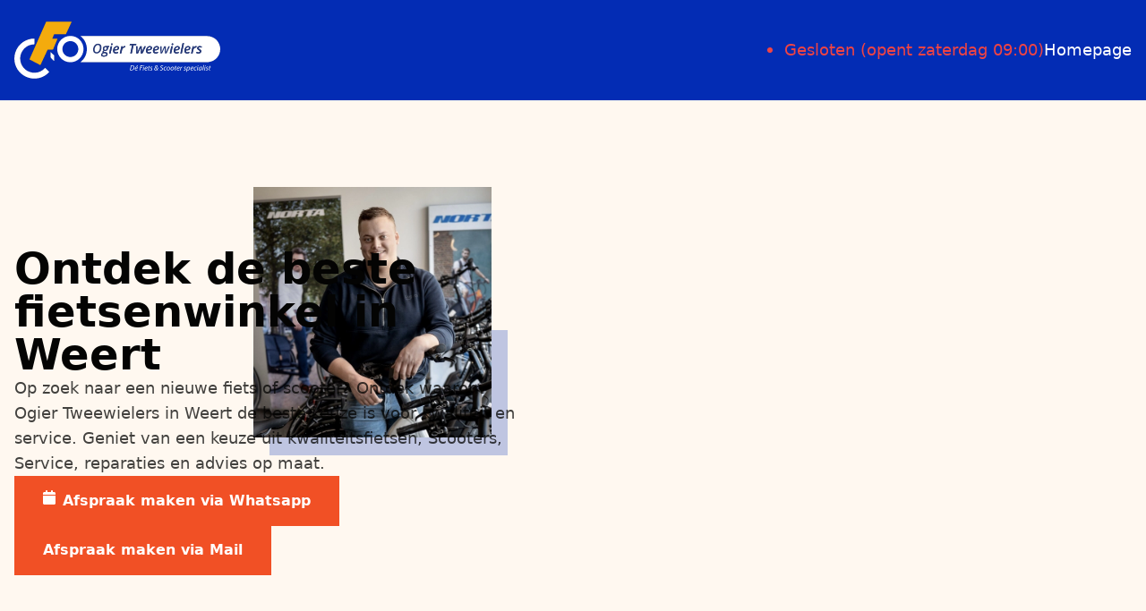

--- FILE ---
content_type: text/html;charset=utf-8
request_url: https://www.ogiertweewielers.nl/
body_size: 25787
content:
<!DOCTYPE html><html  lang="nl"><head><meta charset="utf-8">
<meta name="viewport" content="width=device-width, initial-scale=1">
<title>Ogier Tweewielers</title>
<script src="/embed.js" async></script>
<link rel="apple-touch-icon" sizes="180x180" href="/apple-touch-icon.png">
<link rel="icon" type="image/png" sizes="32x32" href="/favicon-32x32.png">
<link rel="icon" type="image/png" sizes="16x16" href="/favicon-16x16.png">
<link rel="manifest" href="/site.webmanifest">
<meta name="description" content="Fietsspecialist bij jou in de buurt">
<style>/*! tailwindcss v3.4.3 | MIT License | https://tailwindcss.com*/*,:after,:before{border:0 solid #e5e7eb;box-sizing:border-box}:after,:before{--tw-content:""}:host,html{line-height:1.5;-webkit-text-size-adjust:100%;font-family:ui-sans-serif,system-ui,sans-serif,Apple Color Emoji,Segoe UI Emoji,Segoe UI Symbol,Noto Color Emoji;font-feature-settings:normal;font-variation-settings:normal;-moz-tab-size:4;-o-tab-size:4;tab-size:4;-webkit-tap-highlight-color:transparent}body{line-height:inherit;margin:0}hr{border-top-width:1px;color:inherit;height:0}abbr:where([title]){-webkit-text-decoration:underline dotted;text-decoration:underline dotted}h1,h2,h3,h4,h5,h6{font-size:inherit;font-weight:inherit}a{color:inherit;text-decoration:inherit}b,strong{font-weight:bolder}code,kbd,pre,samp{font-family:ui-monospace,SFMono-Regular,Menlo,Monaco,Consolas,Liberation Mono,Courier New,monospace;font-feature-settings:normal;font-size:1em;font-variation-settings:normal}small{font-size:80%}sub,sup{font-size:75%;line-height:0;position:relative;vertical-align:baseline}sub{bottom:-.25em}sup{top:-.5em}table{border-collapse:collapse;border-color:inherit;text-indent:0}button,input,optgroup,select,textarea{color:inherit;font-family:inherit;font-feature-settings:inherit;font-size:100%;font-variation-settings:inherit;font-weight:inherit;letter-spacing:inherit;line-height:inherit;margin:0;padding:0}button,select{text-transform:none}button,input:where([type=button]),input:where([type=reset]),input:where([type=submit]){-webkit-appearance:button;background-color:transparent;background-image:none}:-moz-focusring{outline:auto}:-moz-ui-invalid{box-shadow:none}progress{vertical-align:baseline}::-webkit-inner-spin-button,::-webkit-outer-spin-button{height:auto}[type=search]{-webkit-appearance:textfield;outline-offset:-2px}::-webkit-search-decoration{-webkit-appearance:none}::-webkit-file-upload-button{-webkit-appearance:button;font:inherit}summary{display:list-item}blockquote,dd,dl,figure,h1,h2,h3,h4,h5,h6,hr,p,pre{margin:0}fieldset{margin:0}fieldset,legend{padding:0}menu,ol,ul{list-style:none;margin:0;padding:0}dialog{padding:0}textarea{resize:vertical}input::-moz-placeholder,textarea::-moz-placeholder{color:#9ca3af;opacity:1}input::placeholder,textarea::placeholder{color:#9ca3af;opacity:1}[role=button],button{cursor:pointer}:disabled{cursor:default}audio,canvas,embed,iframe,img,object,svg,video{display:block;vertical-align:middle}img,video{height:auto;max-width:100%}[hidden]{display:none}[multiple],[type=date],[type=datetime-local],[type=email],[type=month],[type=number],[type=password],[type=search],[type=tel],[type=text],[type=time],[type=url],[type=week],input:where(:not([type])),select,textarea{-webkit-appearance:none;-moz-appearance:none;appearance:none;background-color:#fff;border-color:#6b7280;border-radius:0;border-width:1px;font-size:1rem;line-height:1.5rem;padding:.5rem .75rem;--tw-shadow:0 0 #0000}[multiple]:focus,[type=date]:focus,[type=datetime-local]:focus,[type=email]:focus,[type=month]:focus,[type=number]:focus,[type=password]:focus,[type=search]:focus,[type=tel]:focus,[type=text]:focus,[type=time]:focus,[type=url]:focus,[type=week]:focus,input:where(:not([type])):focus,select:focus,textarea:focus{outline:2px solid transparent;outline-offset:2px;--tw-ring-inset:var(--tw-empty,/*!*/ /*!*/);--tw-ring-offset-width:0px;--tw-ring-offset-color:#fff;--tw-ring-color:#2563eb;--tw-ring-offset-shadow:var(--tw-ring-inset) 0 0 0 var(--tw-ring-offset-width) var(--tw-ring-offset-color);--tw-ring-shadow:var(--tw-ring-inset) 0 0 0 calc(1px + var(--tw-ring-offset-width)) var(--tw-ring-color);border-color:#2563eb;box-shadow:/*!*/ /*!*/ 0 0 0 0 #fff,/*!*/ /*!*/ 0 0 0 1px #2563eb,var(--tw-shadow);box-shadow:var(--tw-ring-offset-shadow),var(--tw-ring-shadow),var(--tw-shadow)}input::-moz-placeholder,textarea::-moz-placeholder{color:#6b7280;opacity:1}input::placeholder,textarea::placeholder{color:#6b7280;opacity:1}::-webkit-datetime-edit-fields-wrapper{padding:0}::-webkit-date-and-time-value{min-height:1.5em;text-align:inherit}::-webkit-datetime-edit{display:inline-flex}::-webkit-datetime-edit,::-webkit-datetime-edit-day-field,::-webkit-datetime-edit-hour-field,::-webkit-datetime-edit-meridiem-field,::-webkit-datetime-edit-millisecond-field,::-webkit-datetime-edit-minute-field,::-webkit-datetime-edit-month-field,::-webkit-datetime-edit-second-field,::-webkit-datetime-edit-year-field{padding-bottom:0;padding-top:0}select{background-image:url("data:image/svg+xml;charset=utf-8,%3Csvg xmlns='http://www.w3.org/2000/svg' fill='none' viewBox='0 0 20 20'%3E%3Cpath stroke='%236b7280' stroke-linecap='round' stroke-linejoin='round' stroke-width='1.5' d='m6 8 4 4 4-4'/%3E%3C/svg%3E");background-position:right .5rem center;background-repeat:no-repeat;background-size:1.5em 1.5em;padding-right:2.5rem;-webkit-print-color-adjust:exact;print-color-adjust:exact}[multiple],[size]:where(select:not([size="1"])){background-image:none;background-position:0 0;background-repeat:unset;background-size:initial;padding-right:.75rem;-webkit-print-color-adjust:unset;print-color-adjust:unset}[type=checkbox],[type=radio]{-webkit-appearance:none;-moz-appearance:none;appearance:none;background-color:#fff;background-origin:border-box;border-color:#6b7280;border-width:1px;color:#2563eb;display:inline-block;flex-shrink:0;height:1rem;padding:0;-webkit-print-color-adjust:exact;print-color-adjust:exact;-webkit-user-select:none;-moz-user-select:none;user-select:none;vertical-align:middle;width:1rem;--tw-shadow:0 0 #0000}[type=checkbox]{border-radius:0}[type=radio]{border-radius:100%}[type=checkbox]:focus,[type=radio]:focus{outline:2px solid transparent;outline-offset:2px;--tw-ring-inset:var(--tw-empty,/*!*/ /*!*/);--tw-ring-offset-width:2px;--tw-ring-offset-color:#fff;--tw-ring-color:#2563eb;--tw-ring-offset-shadow:var(--tw-ring-inset) 0 0 0 var(--tw-ring-offset-width) var(--tw-ring-offset-color);--tw-ring-shadow:var(--tw-ring-inset) 0 0 0 calc(2px + var(--tw-ring-offset-width)) var(--tw-ring-color);box-shadow:/*!*/ /*!*/ 0 0 0 2px #fff,/*!*/ /*!*/ 0 0 0 4px #2563eb,var(--tw-shadow);box-shadow:var(--tw-ring-offset-shadow),var(--tw-ring-shadow),var(--tw-shadow)}[type=checkbox]:checked,[type=radio]:checked{background-color:currentColor;background-position:50%;background-repeat:no-repeat;background-size:100% 100%;border-color:transparent}[type=checkbox]:checked{background-image:url("data:image/svg+xml;charset=utf-8,%3Csvg xmlns='http://www.w3.org/2000/svg' fill='%23fff' viewBox='0 0 16 16'%3E%3Cpath d='M12.207 4.793a1 1 0 0 1 0 1.414l-5 5a1 1 0 0 1-1.414 0l-2-2a1 1 0 0 1 1.414-1.414L6.5 9.086l4.293-4.293a1 1 0 0 1 1.414 0'/%3E%3C/svg%3E")}@media (forced-colors:active) {[type=checkbox]:checked{-webkit-appearance:auto;-moz-appearance:auto;appearance:auto}}[type=radio]:checked{background-image:url("data:image/svg+xml;charset=utf-8,%3Csvg xmlns='http://www.w3.org/2000/svg' fill='%23fff' viewBox='0 0 16 16'%3E%3Ccircle cx='8' cy='8' r='3'/%3E%3C/svg%3E")}@media (forced-colors:active) {[type=radio]:checked{-webkit-appearance:auto;-moz-appearance:auto;appearance:auto}}[type=checkbox]:checked:focus,[type=checkbox]:checked:hover,[type=radio]:checked:focus,[type=radio]:checked:hover{background-color:currentColor;border-color:transparent}[type=checkbox]:indeterminate{background-color:currentColor;background-image:url("data:image/svg+xml;charset=utf-8,%3Csvg xmlns='http://www.w3.org/2000/svg' fill='none' viewBox='0 0 16 16'%3E%3Cpath stroke='%23fff' stroke-linecap='round' stroke-linejoin='round' stroke-width='2' d='M4 8h8'/%3E%3C/svg%3E");background-position:50%;background-repeat:no-repeat;background-size:100% 100%;border-color:transparent}@media (forced-colors:active) {[type=checkbox]:indeterminate{-webkit-appearance:auto;-moz-appearance:auto;appearance:auto}}[type=checkbox]:indeterminate:focus,[type=checkbox]:indeterminate:hover{background-color:currentColor;border-color:transparent}[type=file]{background:unset;border-color:inherit;border-radius:0;border-width:0;font-size:unset;line-height:inherit;padding:0}[type=file]:focus{outline:1px solid ButtonText;outline:1px auto -webkit-focus-ring-color}*,:after,:before{--tw-border-spacing-x:0;--tw-border-spacing-y:0;--tw-translate-x:0;--tw-translate-y:0;--tw-rotate:0;--tw-skew-x:0;--tw-skew-y:0;--tw-scale-x:1;--tw-scale-y:1;--tw-pan-x: ;--tw-pan-y: ;--tw-pinch-zoom: ;--tw-scroll-snap-strictness:proximity;--tw-gradient-from-position: ;--tw-gradient-via-position: ;--tw-gradient-to-position: ;--tw-ordinal: ;--tw-slashed-zero: ;--tw-numeric-figure: ;--tw-numeric-spacing: ;--tw-numeric-fraction: ;--tw-ring-inset: ;--tw-ring-offset-width:0px;--tw-ring-offset-color:#fff;--tw-ring-color:rgba(59,130,246,.5);--tw-ring-offset-shadow:0 0 #0000;--tw-ring-shadow:0 0 #0000;--tw-shadow:0 0 #0000;--tw-shadow-colored:0 0 #0000;--tw-blur: ;--tw-brightness: ;--tw-contrast: ;--tw-grayscale: ;--tw-hue-rotate: ;--tw-invert: ;--tw-saturate: ;--tw-sepia: ;--tw-drop-shadow: ;--tw-backdrop-blur: ;--tw-backdrop-brightness: ;--tw-backdrop-contrast: ;--tw-backdrop-grayscale: ;--tw-backdrop-hue-rotate: ;--tw-backdrop-invert: ;--tw-backdrop-opacity: ;--tw-backdrop-saturate: ;--tw-backdrop-sepia: ;--tw-contain-size: ;--tw-contain-layout: ;--tw-contain-paint: ;--tw-contain-style: }::backdrop{--tw-border-spacing-x:0;--tw-border-spacing-y:0;--tw-translate-x:0;--tw-translate-y:0;--tw-rotate:0;--tw-skew-x:0;--tw-skew-y:0;--tw-scale-x:1;--tw-scale-y:1;--tw-pan-x: ;--tw-pan-y: ;--tw-pinch-zoom: ;--tw-scroll-snap-strictness:proximity;--tw-gradient-from-position: ;--tw-gradient-via-position: ;--tw-gradient-to-position: ;--tw-ordinal: ;--tw-slashed-zero: ;--tw-numeric-figure: ;--tw-numeric-spacing: ;--tw-numeric-fraction: ;--tw-ring-inset: ;--tw-ring-offset-width:0px;--tw-ring-offset-color:#fff;--tw-ring-color:rgba(59,130,246,.5);--tw-ring-offset-shadow:0 0 #0000;--tw-ring-shadow:0 0 #0000;--tw-shadow:0 0 #0000;--tw-shadow-colored:0 0 #0000;--tw-blur: ;--tw-brightness: ;--tw-contrast: ;--tw-grayscale: ;--tw-hue-rotate: ;--tw-invert: ;--tw-saturate: ;--tw-sepia: ;--tw-drop-shadow: ;--tw-backdrop-blur: ;--tw-backdrop-brightness: ;--tw-backdrop-contrast: ;--tw-backdrop-grayscale: ;--tw-backdrop-hue-rotate: ;--tw-backdrop-invert: ;--tw-backdrop-opacity: ;--tw-backdrop-saturate: ;--tw-backdrop-sepia: ;--tw-contain-size: ;--tw-contain-layout: ;--tw-contain-paint: ;--tw-contain-style: }.\!container{width:100%!important}.container{width:100%}@media (min-width:640px){.\!container{max-width:640px!important}.container{max-width:640px}}@media (min-width:768px){.\!container{max-width:768px!important}.container{max-width:768px}}@media (min-width:1024px){.\!container{max-width:1024px!important}.container{max-width:1024px}}@media (min-width:1280px){.\!container{max-width:1280px!important}.container{max-width:1280px}}@media (min-width:1536px){.\!container{max-width:1536px!important}.container{max-width:1536px}}.prose{color:var(--tw-prose-body);max-width:65ch}.prose :where(p):not(:where([class~=not-prose],[class~=not-prose] *)){margin-bottom:1.25em;margin-top:1.25em}.prose :where([class~=lead]):not(:where([class~=not-prose],[class~=not-prose] *)){color:var(--tw-prose-lead);font-size:1.25em;line-height:1.6;margin-bottom:1.2em;margin-top:1.2em}.prose :where(a):not(:where([class~=not-prose],[class~=not-prose] *)){color:var(--tw-prose-links);font-weight:500;text-decoration:underline}.prose :where(strong):not(:where([class~=not-prose],[class~=not-prose] *)){color:var(--tw-prose-bold);font-weight:600}.prose :where(a strong):not(:where([class~=not-prose],[class~=not-prose] *)){color:inherit}.prose :where(blockquote strong):not(:where([class~=not-prose],[class~=not-prose] *)){color:inherit}.prose :where(thead th strong):not(:where([class~=not-prose],[class~=not-prose] *)){color:inherit}.prose :where(ol):not(:where([class~=not-prose],[class~=not-prose] *)){list-style-type:decimal;margin-bottom:1.25em;margin-top:1.25em;padding-inline-start:1.625em}.prose :where(ol[type=A]):not(:where([class~=not-prose],[class~=not-prose] *)){list-style-type:upper-alpha}.prose :where(ol[type=a]):not(:where([class~=not-prose],[class~=not-prose] *)){list-style-type:lower-alpha}.prose :where(ol[type=A s]):not(:where([class~=not-prose],[class~=not-prose] *)){list-style-type:upper-alpha}.prose :where(ol[type=a s]):not(:where([class~=not-prose],[class~=not-prose] *)){list-style-type:lower-alpha}.prose :where(ol[type=I]):not(:where([class~=not-prose],[class~=not-prose] *)){list-style-type:upper-roman}.prose :where(ol[type=i]):not(:where([class~=not-prose],[class~=not-prose] *)){list-style-type:lower-roman}.prose :where(ol[type=I s]):not(:where([class~=not-prose],[class~=not-prose] *)){list-style-type:upper-roman}.prose :where(ol[type=i s]):not(:where([class~=not-prose],[class~=not-prose] *)){list-style-type:lower-roman}.prose :where(ol[type="1"]):not(:where([class~=not-prose],[class~=not-prose] *)){list-style-type:decimal}.prose :where(ul):not(:where([class~=not-prose],[class~=not-prose] *)){list-style-type:disc;margin-bottom:1.25em;margin-top:1.25em;padding-inline-start:1.625em}.prose :where(ol>li):not(:where([class~=not-prose],[class~=not-prose] *))::marker{color:var(--tw-prose-counters);font-weight:400}.prose :where(ul>li):not(:where([class~=not-prose],[class~=not-prose] *))::marker{color:var(--tw-prose-bullets)}.prose :where(dt):not(:where([class~=not-prose],[class~=not-prose] *)){color:var(--tw-prose-headings);font-weight:600;margin-top:1.25em}.prose :where(hr):not(:where([class~=not-prose],[class~=not-prose] *)){border-color:var(--tw-prose-hr);border-top-width:1px;margin-bottom:3em;margin-top:3em}.prose :where(blockquote):not(:where([class~=not-prose],[class~=not-prose] *)){border-inline-start-color:var(--tw-prose-quote-borders);border-inline-start-width:.25rem;color:var(--tw-prose-quotes);font-style:italic;font-weight:500;margin-bottom:1.6em;margin-top:1.6em;padding-inline-start:1em;quotes:"\201C""\201D""\2018""\2019"}.prose :where(blockquote p:first-of-type):not(:where([class~=not-prose],[class~=not-prose] *)):before{content:open-quote}.prose :where(blockquote p:last-of-type):not(:where([class~=not-prose],[class~=not-prose] *)):after{content:close-quote}.prose :where(h1):not(:where([class~=not-prose],[class~=not-prose] *)){color:var(--tw-prose-headings);font-size:2.25em;font-weight:800;line-height:1.1111111;margin-bottom:.8888889em;margin-top:0}.prose :where(h1 strong):not(:where([class~=not-prose],[class~=not-prose] *)){color:inherit;font-weight:900}.prose :where(h2):not(:where([class~=not-prose],[class~=not-prose] *)){color:var(--tw-prose-headings);font-size:1.5em;font-weight:700;line-height:1.3333333;margin-bottom:1em;margin-top:2em}.prose :where(h2 strong):not(:where([class~=not-prose],[class~=not-prose] *)){color:inherit;font-weight:800}.prose :where(h3):not(:where([class~=not-prose],[class~=not-prose] *)){color:var(--tw-prose-headings);font-size:1.25em;font-weight:600;line-height:1.6;margin-bottom:.6em;margin-top:1.6em}.prose :where(h3 strong):not(:where([class~=not-prose],[class~=not-prose] *)){color:inherit;font-weight:700}.prose :where(h4):not(:where([class~=not-prose],[class~=not-prose] *)){color:var(--tw-prose-headings);font-weight:600;line-height:1.5;margin-bottom:.5em;margin-top:1.5em}.prose :where(h4 strong):not(:where([class~=not-prose],[class~=not-prose] *)){color:inherit;font-weight:700}.prose :where(img):not(:where([class~=not-prose],[class~=not-prose] *)){margin-bottom:2em;margin-top:2em}.prose :where(picture):not(:where([class~=not-prose],[class~=not-prose] *)){display:block;margin-bottom:2em;margin-top:2em}.prose :where(video):not(:where([class~=not-prose],[class~=not-prose] *)){margin-bottom:2em;margin-top:2em}.prose :where(kbd):not(:where([class~=not-prose],[class~=not-prose] *)){border-radius:.3125rem;box-shadow:0 0 0 1px rgb(var(--tw-prose-kbd-shadows)/10%),0 3px 0 rgb(var(--tw-prose-kbd-shadows)/10%);color:var(--tw-prose-kbd);font-family:inherit;font-size:.875em;font-weight:500;padding-inline-end:.375em;padding-bottom:.1875em;padding-top:.1875em;padding-inline-start:.375em}.prose :where(code):not(:where([class~=not-prose],[class~=not-prose] *)){color:var(--tw-prose-code);font-size:.875em;font-weight:600}.prose :where(code):not(:where([class~=not-prose],[class~=not-prose] *)):before{content:"`"}.prose :where(code):not(:where([class~=not-prose],[class~=not-prose] *)):after{content:"`"}.prose :where(a code):not(:where([class~=not-prose],[class~=not-prose] *)){color:inherit}.prose :where(h1 code):not(:where([class~=not-prose],[class~=not-prose] *)){color:inherit}.prose :where(h2 code):not(:where([class~=not-prose],[class~=not-prose] *)){color:inherit;font-size:.875em}.prose :where(h3 code):not(:where([class~=not-prose],[class~=not-prose] *)){color:inherit;font-size:.9em}.prose :where(h4 code):not(:where([class~=not-prose],[class~=not-prose] *)){color:inherit}.prose :where(blockquote code):not(:where([class~=not-prose],[class~=not-prose] *)){color:inherit}.prose :where(thead th code):not(:where([class~=not-prose],[class~=not-prose] *)){color:inherit}.prose :where(pre):not(:where([class~=not-prose],[class~=not-prose] *)){background-color:var(--tw-prose-pre-bg);border-radius:.375rem;color:var(--tw-prose-pre-code);font-size:.875em;font-weight:400;line-height:1.7142857;margin-bottom:1.7142857em;margin-top:1.7142857em;overflow-x:auto;padding-inline-end:1.1428571em;padding-bottom:.8571429em;padding-top:.8571429em;padding-inline-start:1.1428571em}.prose :where(pre code):not(:where([class~=not-prose],[class~=not-prose] *)){background-color:transparent;border-radius:0;border-width:0;color:inherit;font-family:inherit;font-size:inherit;font-weight:inherit;line-height:inherit;padding:0}.prose :where(pre code):not(:where([class~=not-prose],[class~=not-prose] *)):before{content:none}.prose :where(pre code):not(:where([class~=not-prose],[class~=not-prose] *)):after{content:none}.prose :where(table):not(:where([class~=not-prose],[class~=not-prose] *)){font-size:.875em;line-height:1.7142857;margin-bottom:2em;margin-top:2em;table-layout:auto;text-align:start;width:100%}.prose :where(thead):not(:where([class~=not-prose],[class~=not-prose] *)){border-bottom-color:var(--tw-prose-th-borders);border-bottom-width:1px}.prose :where(thead th):not(:where([class~=not-prose],[class~=not-prose] *)){color:var(--tw-prose-headings);font-weight:600;padding-inline-end:.5714286em;padding-bottom:.5714286em;padding-inline-start:.5714286em;vertical-align:bottom}.prose :where(tbody tr):not(:where([class~=not-prose],[class~=not-prose] *)){border-bottom-color:var(--tw-prose-td-borders);border-bottom-width:1px}.prose :where(tbody tr:last-child):not(:where([class~=not-prose],[class~=not-prose] *)){border-bottom-width:0}.prose :where(tbody td):not(:where([class~=not-prose],[class~=not-prose] *)){vertical-align:baseline}.prose :where(tfoot):not(:where([class~=not-prose],[class~=not-prose] *)){border-top-color:var(--tw-prose-th-borders);border-top-width:1px}.prose :where(tfoot td):not(:where([class~=not-prose],[class~=not-prose] *)){vertical-align:top}.prose :where(figure>*):not(:where([class~=not-prose],[class~=not-prose] *)){margin-bottom:0;margin-top:0}.prose :where(figcaption):not(:where([class~=not-prose],[class~=not-prose] *)){color:var(--tw-prose-captions);font-size:.875em;line-height:1.4285714;margin-top:.8571429em}.prose{--tw-prose-body:#374151;--tw-prose-headings:#111827;--tw-prose-lead:#4b5563;--tw-prose-links:#111827;--tw-prose-bold:#111827;--tw-prose-counters:#6b7280;--tw-prose-bullets:#d1d5db;--tw-prose-hr:#e5e7eb;--tw-prose-quotes:#111827;--tw-prose-quote-borders:#e5e7eb;--tw-prose-captions:#6b7280;--tw-prose-kbd:#111827;--tw-prose-kbd-shadows:17 24 39;--tw-prose-code:#111827;--tw-prose-pre-code:#e5e7eb;--tw-prose-pre-bg:#1f2937;--tw-prose-th-borders:#d1d5db;--tw-prose-td-borders:#e5e7eb;--tw-prose-invert-body:#d1d5db;--tw-prose-invert-headings:#fff;--tw-prose-invert-lead:#9ca3af;--tw-prose-invert-links:#fff;--tw-prose-invert-bold:#fff;--tw-prose-invert-counters:#9ca3af;--tw-prose-invert-bullets:#4b5563;--tw-prose-invert-hr:#374151;--tw-prose-invert-quotes:#f3f4f6;--tw-prose-invert-quote-borders:#374151;--tw-prose-invert-captions:#9ca3af;--tw-prose-invert-kbd:#fff;--tw-prose-invert-kbd-shadows:255 255 255;--tw-prose-invert-code:#fff;--tw-prose-invert-pre-code:#d1d5db;--tw-prose-invert-pre-bg:rgba(0,0,0,.5);--tw-prose-invert-th-borders:#4b5563;--tw-prose-invert-td-borders:#374151;font-size:1rem;line-height:1.75}.prose :where(picture>img):not(:where([class~=not-prose],[class~=not-prose] *)){margin-bottom:0;margin-top:0}.prose :where(li):not(:where([class~=not-prose],[class~=not-prose] *)){margin-bottom:.5em;margin-top:.5em}.prose :where(ol>li):not(:where([class~=not-prose],[class~=not-prose] *)){padding-inline-start:.375em}.prose :where(ul>li):not(:where([class~=not-prose],[class~=not-prose] *)){padding-inline-start:.375em}.prose :where(.prose>ul>li p):not(:where([class~=not-prose],[class~=not-prose] *)){margin-bottom:.75em;margin-top:.75em}.prose :where(.prose>ul>li>:first-child):not(:where([class~=not-prose],[class~=not-prose] *)){margin-top:1.25em}.prose :where(.prose>ul>li>:last-child):not(:where([class~=not-prose],[class~=not-prose] *)){margin-bottom:1.25em}.prose :where(.prose>ol>li>:first-child):not(:where([class~=not-prose],[class~=not-prose] *)){margin-top:1.25em}.prose :where(.prose>ol>li>:last-child):not(:where([class~=not-prose],[class~=not-prose] *)){margin-bottom:1.25em}.prose :where(ul ul,ul ol,ol ul,ol ol):not(:where([class~=not-prose],[class~=not-prose] *)){margin-bottom:.75em;margin-top:.75em}.prose :where(dl):not(:where([class~=not-prose],[class~=not-prose] *)){margin-bottom:1.25em;margin-top:1.25em}.prose :where(dd):not(:where([class~=not-prose],[class~=not-prose] *)){margin-top:.5em;padding-inline-start:1.625em}.prose :where(hr+*):not(:where([class~=not-prose],[class~=not-prose] *)){margin-top:0}.prose :where(h2+*):not(:where([class~=not-prose],[class~=not-prose] *)){margin-top:0}.prose :where(h3+*):not(:where([class~=not-prose],[class~=not-prose] *)){margin-top:0}.prose :where(h4+*):not(:where([class~=not-prose],[class~=not-prose] *)){margin-top:0}.prose :where(thead th:first-child):not(:where([class~=not-prose],[class~=not-prose] *)){padding-inline-start:0}.prose :where(thead th:last-child):not(:where([class~=not-prose],[class~=not-prose] *)){padding-inline-end:0}.prose :where(tbody td,tfoot td):not(:where([class~=not-prose],[class~=not-prose] *)){padding-inline-end:.5714286em;padding-bottom:.5714286em;padding-top:.5714286em;padding-inline-start:.5714286em}.prose :where(tbody td:first-child,tfoot td:first-child):not(:where([class~=not-prose],[class~=not-prose] *)){padding-inline-start:0}.prose :where(tbody td:last-child,tfoot td:last-child):not(:where([class~=not-prose],[class~=not-prose] *)){padding-inline-end:0}.prose :where(figure):not(:where([class~=not-prose],[class~=not-prose] *)){margin-bottom:2em;margin-top:2em}.prose :where(.prose>:first-child):not(:where([class~=not-prose],[class~=not-prose] *)){margin-top:0}.prose :where(.prose>:last-child):not(:where([class~=not-prose],[class~=not-prose] *)){margin-bottom:0}.prose-lg{font-size:1.125rem;line-height:1.7777778}.prose-lg :where(p):not(:where([class~=not-prose],[class~=not-prose] *)){margin-bottom:1.3333333em;margin-top:1.3333333em}.prose-lg :where([class~=lead]):not(:where([class~=not-prose],[class~=not-prose] *)){font-size:1.2222222em;line-height:1.4545455;margin-bottom:1.0909091em;margin-top:1.0909091em}.prose-lg :where(blockquote):not(:where([class~=not-prose],[class~=not-prose] *)){margin-bottom:1.6666667em;margin-top:1.6666667em;padding-inline-start:1em}.prose-lg :where(h1):not(:where([class~=not-prose],[class~=not-prose] *)){font-size:2.6666667em;line-height:1;margin-bottom:.8333333em;margin-top:0}.prose-lg :where(h2):not(:where([class~=not-prose],[class~=not-prose] *)){font-size:1.6666667em;line-height:1.3333333;margin-bottom:1.0666667em;margin-top:1.8666667em}.prose-lg :where(h3):not(:where([class~=not-prose],[class~=not-prose] *)){font-size:1.3333333em;line-height:1.5;margin-bottom:.6666667em;margin-top:1.6666667em}.prose-lg :where(h4):not(:where([class~=not-prose],[class~=not-prose] *)){line-height:1.5555556;margin-bottom:.4444444em;margin-top:1.7777778em}.prose-lg :where(img):not(:where([class~=not-prose],[class~=not-prose] *)){margin-bottom:1.7777778em;margin-top:1.7777778em}.prose-lg :where(picture):not(:where([class~=not-prose],[class~=not-prose] *)){margin-bottom:1.7777778em;margin-top:1.7777778em}.prose-lg :where(picture>img):not(:where([class~=not-prose],[class~=not-prose] *)){margin-bottom:0;margin-top:0}.prose-lg :where(video):not(:where([class~=not-prose],[class~=not-prose] *)){margin-bottom:1.7777778em;margin-top:1.7777778em}.prose-lg :where(kbd):not(:where([class~=not-prose],[class~=not-prose] *)){border-radius:.3125rem;font-size:.8888889em;padding-inline-end:.4444444em;padding-bottom:.2222222em;padding-top:.2222222em;padding-inline-start:.4444444em}.prose-lg :where(code):not(:where([class~=not-prose],[class~=not-prose] *)){font-size:.8888889em}.prose-lg :where(h2 code):not(:where([class~=not-prose],[class~=not-prose] *)){font-size:.8666667em}.prose-lg :where(h3 code):not(:where([class~=not-prose],[class~=not-prose] *)){font-size:.875em}.prose-lg :where(pre):not(:where([class~=not-prose],[class~=not-prose] *)){border-radius:.375rem;font-size:.8888889em;line-height:1.75;margin-bottom:2em;margin-top:2em;padding-inline-end:1.5em;padding-bottom:1em;padding-top:1em;padding-inline-start:1.5em}.prose-lg :where(ol):not(:where([class~=not-prose],[class~=not-prose] *)){margin-bottom:1.3333333em;margin-top:1.3333333em;padding-inline-start:1.5555556em}.prose-lg :where(ul):not(:where([class~=not-prose],[class~=not-prose] *)){margin-bottom:1.3333333em;margin-top:1.3333333em;padding-inline-start:1.5555556em}.prose-lg :where(li):not(:where([class~=not-prose],[class~=not-prose] *)){margin-bottom:.6666667em;margin-top:.6666667em}.prose-lg :where(ol>li):not(:where([class~=not-prose],[class~=not-prose] *)){padding-inline-start:.4444444em}.prose-lg :where(ul>li):not(:where([class~=not-prose],[class~=not-prose] *)){padding-inline-start:.4444444em}.prose-lg :where(.prose-lg>ul>li p):not(:where([class~=not-prose],[class~=not-prose] *)){margin-bottom:.8888889em;margin-top:.8888889em}.prose-lg :where(.prose-lg>ul>li>:first-child):not(:where([class~=not-prose],[class~=not-prose] *)){margin-top:1.3333333em}.prose-lg :where(.prose-lg>ul>li>:last-child):not(:where([class~=not-prose],[class~=not-prose] *)){margin-bottom:1.3333333em}.prose-lg :where(.prose-lg>ol>li>:first-child):not(:where([class~=not-prose],[class~=not-prose] *)){margin-top:1.3333333em}.prose-lg :where(.prose-lg>ol>li>:last-child):not(:where([class~=not-prose],[class~=not-prose] *)){margin-bottom:1.3333333em}.prose-lg :where(ul ul,ul ol,ol ul,ol ol):not(:where([class~=not-prose],[class~=not-prose] *)){margin-bottom:.8888889em;margin-top:.8888889em}.prose-lg :where(dl):not(:where([class~=not-prose],[class~=not-prose] *)){margin-bottom:1.3333333em;margin-top:1.3333333em}.prose-lg :where(dt):not(:where([class~=not-prose],[class~=not-prose] *)){margin-top:1.3333333em}.prose-lg :where(dd):not(:where([class~=not-prose],[class~=not-prose] *)){margin-top:.6666667em;padding-inline-start:1.5555556em}.prose-lg :where(hr):not(:where([class~=not-prose],[class~=not-prose] *)){margin-bottom:3.1111111em;margin-top:3.1111111em}.prose-lg :where(hr+*):not(:where([class~=not-prose],[class~=not-prose] *)){margin-top:0}.prose-lg :where(h2+*):not(:where([class~=not-prose],[class~=not-prose] *)){margin-top:0}.prose-lg :where(h3+*):not(:where([class~=not-prose],[class~=not-prose] *)){margin-top:0}.prose-lg :where(h4+*):not(:where([class~=not-prose],[class~=not-prose] *)){margin-top:0}.prose-lg :where(table):not(:where([class~=not-prose],[class~=not-prose] *)){font-size:.8888889em;line-height:1.5}.prose-lg :where(thead th):not(:where([class~=not-prose],[class~=not-prose] *)){padding-inline-end:.75em;padding-bottom:.75em;padding-inline-start:.75em}.prose-lg :where(thead th:first-child):not(:where([class~=not-prose],[class~=not-prose] *)){padding-inline-start:0}.prose-lg :where(thead th:last-child):not(:where([class~=not-prose],[class~=not-prose] *)){padding-inline-end:0}.prose-lg :where(tbody td,tfoot td):not(:where([class~=not-prose],[class~=not-prose] *)){padding-inline-end:.75em;padding-bottom:.75em;padding-top:.75em;padding-inline-start:.75em}.prose-lg :where(tbody td:first-child,tfoot td:first-child):not(:where([class~=not-prose],[class~=not-prose] *)){padding-inline-start:0}.prose-lg :where(tbody td:last-child,tfoot td:last-child):not(:where([class~=not-prose],[class~=not-prose] *)){padding-inline-end:0}.prose-lg :where(figure):not(:where([class~=not-prose],[class~=not-prose] *)){margin-bottom:1.7777778em;margin-top:1.7777778em}.prose-lg :where(figure>*):not(:where([class~=not-prose],[class~=not-prose] *)){margin-bottom:0;margin-top:0}.prose-lg :where(figcaption):not(:where([class~=not-prose],[class~=not-prose] *)){font-size:.8888889em;line-height:1.5;margin-top:1em}.prose-lg :where(.prose-lg>:first-child):not(:where([class~=not-prose],[class~=not-prose] *)){margin-top:0}.prose-lg :where(.prose-lg>:last-child):not(:where([class~=not-prose],[class~=not-prose] *)){margin-bottom:0}.form-input,.form-multiselect,.form-select,.form-textarea{-webkit-appearance:none;-moz-appearance:none;appearance:none;background-color:#fff;border-color:#6b7280;border-radius:0;border-width:1px;font-size:1rem;line-height:1.5rem;padding:.5rem .75rem;--tw-shadow:0 0 #0000}.form-input:focus,.form-multiselect:focus,.form-select:focus,.form-textarea:focus{outline:2px solid transparent;outline-offset:2px;--tw-ring-inset:var(--tw-empty,/*!*/ /*!*/);--tw-ring-offset-width:0px;--tw-ring-offset-color:#fff;--tw-ring-color:#2563eb;--tw-ring-offset-shadow:var(--tw-ring-inset) 0 0 0 var(--tw-ring-offset-width) var(--tw-ring-offset-color);--tw-ring-shadow:var(--tw-ring-inset) 0 0 0 calc(1px + var(--tw-ring-offset-width)) var(--tw-ring-color);border-color:#2563eb;box-shadow:/*!*/ /*!*/ 0 0 0 0 #fff,/*!*/ /*!*/ 0 0 0 1px #2563eb,var(--tw-shadow);box-shadow:var(--tw-ring-offset-shadow),var(--tw-ring-shadow),var(--tw-shadow)}.form-input::-moz-placeholder,.form-textarea::-moz-placeholder{color:#6b7280;opacity:1}.form-input::placeholder,.form-textarea::placeholder{color:#6b7280;opacity:1}.form-input::-webkit-datetime-edit-fields-wrapper{padding:0}.form-input::-webkit-date-and-time-value{min-height:1.5em;text-align:inherit}.form-input::-webkit-datetime-edit{display:inline-flex}.form-input::-webkit-datetime-edit,.form-input::-webkit-datetime-edit-day-field,.form-input::-webkit-datetime-edit-hour-field,.form-input::-webkit-datetime-edit-meridiem-field,.form-input::-webkit-datetime-edit-millisecond-field,.form-input::-webkit-datetime-edit-minute-field,.form-input::-webkit-datetime-edit-month-field,.form-input::-webkit-datetime-edit-second-field,.form-input::-webkit-datetime-edit-year-field{padding-bottom:0;padding-top:0}.form-select{background-image:url("data:image/svg+xml;charset=utf-8,%3Csvg xmlns='http://www.w3.org/2000/svg' fill='none' viewBox='0 0 20 20'%3E%3Cpath stroke='%236b7280' stroke-linecap='round' stroke-linejoin='round' stroke-width='1.5' d='m6 8 4 4 4-4'/%3E%3C/svg%3E");background-position:right .5rem center;background-repeat:no-repeat;background-size:1.5em 1.5em;padding-right:2.5rem;-webkit-print-color-adjust:exact;print-color-adjust:exact}.form-select:where([size]:not([size="1"])){background-image:none;background-position:0 0;background-repeat:unset;background-size:initial;padding-right:.75rem;-webkit-print-color-adjust:unset;print-color-adjust:unset}.form-checkbox,.form-radio{-webkit-appearance:none;-moz-appearance:none;appearance:none;background-color:#fff;background-origin:border-box;border-color:#6b7280;border-width:1px;color:#2563eb;display:inline-block;flex-shrink:0;height:1rem;padding:0;-webkit-print-color-adjust:exact;print-color-adjust:exact;-webkit-user-select:none;-moz-user-select:none;user-select:none;vertical-align:middle;width:1rem;--tw-shadow:0 0 #0000}.form-checkbox{border-radius:0}.form-radio{border-radius:100%}.form-checkbox:focus,.form-radio:focus{outline:2px solid transparent;outline-offset:2px;--tw-ring-inset:var(--tw-empty,/*!*/ /*!*/);--tw-ring-offset-width:2px;--tw-ring-offset-color:#fff;--tw-ring-color:#2563eb;--tw-ring-offset-shadow:var(--tw-ring-inset) 0 0 0 var(--tw-ring-offset-width) var(--tw-ring-offset-color);--tw-ring-shadow:var(--tw-ring-inset) 0 0 0 calc(2px + var(--tw-ring-offset-width)) var(--tw-ring-color);box-shadow:/*!*/ /*!*/ 0 0 0 2px #fff,/*!*/ /*!*/ 0 0 0 4px #2563eb,var(--tw-shadow);box-shadow:var(--tw-ring-offset-shadow),var(--tw-ring-shadow),var(--tw-shadow)}.form-checkbox:checked,.form-radio:checked{background-color:currentColor;background-position:50%;background-repeat:no-repeat;background-size:100% 100%;border-color:transparent}.form-checkbox:checked{background-image:url("data:image/svg+xml;charset=utf-8,%3Csvg xmlns='http://www.w3.org/2000/svg' fill='%23fff' viewBox='0 0 16 16'%3E%3Cpath d='M12.207 4.793a1 1 0 0 1 0 1.414l-5 5a1 1 0 0 1-1.414 0l-2-2a1 1 0 0 1 1.414-1.414L6.5 9.086l4.293-4.293a1 1 0 0 1 1.414 0'/%3E%3C/svg%3E")}@media (forced-colors:active) {.form-checkbox:checked{-webkit-appearance:auto;-moz-appearance:auto;appearance:auto}}.form-radio:checked{background-image:url("data:image/svg+xml;charset=utf-8,%3Csvg xmlns='http://www.w3.org/2000/svg' fill='%23fff' viewBox='0 0 16 16'%3E%3Ccircle cx='8' cy='8' r='3'/%3E%3C/svg%3E")}@media (forced-colors:active) {.form-radio:checked{-webkit-appearance:auto;-moz-appearance:auto;appearance:auto}}.form-checkbox:checked:focus,.form-checkbox:checked:hover,.form-radio:checked:focus,.form-radio:checked:hover{background-color:currentColor;border-color:transparent}.form-checkbox:indeterminate{background-color:currentColor;background-image:url("data:image/svg+xml;charset=utf-8,%3Csvg xmlns='http://www.w3.org/2000/svg' fill='none' viewBox='0 0 16 16'%3E%3Cpath stroke='%23fff' stroke-linecap='round' stroke-linejoin='round' stroke-width='2' d='M4 8h8'/%3E%3C/svg%3E");background-position:50%;background-repeat:no-repeat;background-size:100% 100%;border-color:transparent}@media (forced-colors:active) {.form-checkbox:indeterminate{-webkit-appearance:auto;-moz-appearance:auto;appearance:auto}}.form-checkbox:indeterminate:focus,.form-checkbox:indeterminate:hover{background-color:currentColor;border-color:transparent}.sr-only{height:1px;margin:-1px;overflow:hidden;padding:0;position:absolute;width:1px;clip:rect(0,0,0,0);border-width:0;white-space:nowrap}.visible{visibility:visible}.invisible{visibility:hidden}.collapse{visibility:collapse}.static{position:static}.fixed{position:fixed}.absolute{position:absolute}.\!relative{position:relative!important}.relative{position:relative}.sticky{position:sticky}.inset-0{inset:0}.inset-4{inset:1rem}.inset-x-0{left:0;right:0}.inset-y-0{bottom:0;top:0}.-bottom-1{bottom:-.25rem}.-bottom-1\/2{bottom:-50%}.-bottom-\[8px\]{bottom:-8px}.-right-\[8px\]{right:-8px}.-top-3{top:-.75rem}.-top-\[58px\]{top:-58px}.bottom-0{bottom:0}.left-0{left:0}.left-1\/2{left:50%}.right-0{right:0}.right-4{right:1rem}.top-0{top:0}.top-4{top:1rem}.isolate{isolation:isolate}.z-0{z-index:0}.z-10{z-index:10}.z-20{z-index:20}.z-50{z-index:50}.order-last{order:9999}.col-span-2{grid-column:span 2/span 2}.row-span-2{grid-row:span 2/span 2}.m-auto{margin:auto}.mx-auto{margin-left:auto;margin-right:auto}.mb-16{margin-bottom:4rem}.mb-2{margin-bottom:.5rem}.mb-6{margin-bottom:1.5rem}.mb-8{margin-bottom:2rem}.ml-16{margin-left:4rem}.ml-2{margin-left:.5rem}.ml-3{margin-left:.75rem}.ml-auto{margin-left:auto}.mr-1{margin-right:.25rem}.mr-16{margin-right:4rem}.mr-2{margin-right:.5rem}.mr-4{margin-right:1rem}.mr-auto{margin-right:auto}.mt-0{margin-top:0}.mt-1{margin-top:.25rem}.mt-12{margin-top:3rem}.mt-2{margin-top:.5rem}.mt-4{margin-top:1rem}.mt-8{margin-top:2rem}.mt-auto{margin-top:auto}.block{display:block}.inline-block{display:inline-block}.inline{display:inline}.flex{display:flex}.inline-flex{display:inline-flex}.table{display:table}.inline-table{display:inline-table}.table-caption{display:table-caption}.table-cell{display:table-cell}.table-column{display:table-column}.table-column-group{display:table-column-group}.table-footer-group{display:table-footer-group}.table-header-group{display:table-header-group}.table-row-group{display:table-row-group}.table-row{display:table-row}.flow-root{display:flow-root}.grid{display:grid}.inline-grid{display:inline-grid}.contents{display:contents}.list-item{display:list-item}.hidden{display:none}.\!h-5{height:1.25rem!important}.\!h-6{height:1.5rem!important}.h-1{height:.25rem}.h-1\/2{height:50%}.h-10{height:2.5rem}.h-12{height:3rem}.h-14{height:3.5rem}.h-16{height:4rem}.h-2{height:.5rem}.h-20{height:5rem}.h-24{height:6rem}.h-32{height:8rem}.h-40{height:10rem}.h-6{height:1.5rem}.h-80{height:20rem}.h-\[200px\]{height:200px}.h-\[500px\]{height:500px}.h-\[70px\]{height:70px}.h-auto{height:auto}.h-full{height:100%}.min-h-screen{min-height:100vh}.\!w-5{width:1.25rem!important}.\!w-6{width:1.5rem!important}.w-1\/2{width:50%}.w-12{width:3rem}.w-14{width:3.5rem}.w-2{width:.5rem}.w-48{width:12rem}.w-6{width:1.5rem}.w-\[20\%\]{width:20%}.w-\[200px\]{width:200px}.w-full{width:100%}.max-w-4xl{max-width:56rem}.max-w-\[960px\]{max-width:960px}.max-w-md{max-width:28rem}.max-w-none{max-width:none}.max-w-xl{max-width:36rem}.flex-1{flex:1 1 0%}.flex-shrink,.shrink{flex-shrink:1}.flex-grow,.grow{flex-grow:1}.border-collapse{border-collapse:collapse}.-translate-x-1\/2{--tw-translate-x:-50%;transform:translate(-50%,var(--tw-translate-y)) rotate(var(--tw-rotate)) skewX(var(--tw-skew-x)) skewY(var(--tw-skew-y)) scaleX(var(--tw-scale-x)) scaleY(var(--tw-scale-y));transform:translate(var(--tw-translate-x),var(--tw-translate-y)) rotate(var(--tw-rotate)) skewX(var(--tw-skew-x)) skewY(var(--tw-skew-y)) scaleX(var(--tw-scale-x)) scaleY(var(--tw-scale-y))}.-translate-y-1\/2{--tw-translate-y:-50%;transform:translate(var(--tw-translate-x),-50%) rotate(var(--tw-rotate)) skewX(var(--tw-skew-x)) skewY(var(--tw-skew-y)) scaleX(var(--tw-scale-x)) scaleY(var(--tw-scale-y))}.-translate-y-1\/2,.transform{transform:translate(var(--tw-translate-x),var(--tw-translate-y)) rotate(var(--tw-rotate)) skewX(var(--tw-skew-x)) skewY(var(--tw-skew-y)) scaleX(var(--tw-scale-x)) scaleY(var(--tw-scale-y))}@keyframes pulse{50%{opacity:.5}}.animate-pulse{animation:pulse 2s cubic-bezier(.4,0,.6,1) infinite}.cursor-pointer{cursor:pointer}.select-all{-webkit-user-select:all;-moz-user-select:all;user-select:all}.resize{resize:both}.columns-3{-moz-columns:3;column-count:3}.grid-cols-1{grid-template-columns:repeat(1,minmax(0,1fr))}.grid-cols-2{grid-template-columns:repeat(2,minmax(0,1fr))}.flex-row{flex-direction:row}.flex-row-reverse{flex-direction:row-reverse}.flex-col{flex-direction:column}.flex-col-reverse{flex-direction:column-reverse}.flex-wrap{flex-wrap:wrap}.place-content-center{place-content:center}.items-start{align-items:flex-start}.items-end{align-items:flex-end}.items-center{align-items:center}.justify-end{justify-content:flex-end}.justify-center{justify-content:center}.gap-1{gap:.25rem}.gap-2{gap:.5rem}.gap-3{gap:.75rem}.gap-4{gap:1rem}.gap-6{gap:1.5rem}.gap-8{gap:2rem}.gap-x-4{-moz-column-gap:1rem;column-gap:1rem}.gap-y-16{row-gap:4rem}.gap-y-2{row-gap:.5rem}.gap-y-4{row-gap:1rem}.space-x-4>:not([hidden])~:not([hidden]){--tw-space-x-reverse:0;margin-left:1rem;margin-left:calc(1rem*(1 - var(--tw-space-x-reverse)));margin-right:0;margin-right:calc(1rem*var(--tw-space-x-reverse))}.divide-y>:not([hidden])~:not([hidden]){--tw-divide-y-reverse:0;border-bottom-width:0;border-bottom-width:calc(1px*var(--tw-divide-y-reverse));border-top-width:1px;border-top-width:calc(1px*(1 - var(--tw-divide-y-reverse)))}.divide-primary-500\/25>:not([hidden])~:not([hidden]){border-color:rgba(3,44,180,.25)}.self-start{align-self:flex-start}.self-end{align-self:flex-end}.overflow-hidden{overflow:hidden}.overflow-y-auto{overflow-y:auto}.truncate{overflow:hidden;text-overflow:ellipsis}.truncate,.whitespace-nowrap{white-space:nowrap}.text-wrap{text-wrap:wrap}.break-all{word-break:break-all}.rounded{border-radius:.25rem}.rounded-full{border-radius:9999px}.rounded-md{border-radius:.375rem}.rounded-xl{border-radius:.75rem}.rounded-t-md{border-top-left-radius:.375rem;border-top-right-radius:.375rem}.border{border-width:1px}.border-0{border-width:0}.border-2{border-width:2px}.border-b{border-bottom-width:1px}.border-b-2{border-bottom-width:2px}.border-t{border-top-width:1px}.border-none{border-style:none}.border-gray-200{--tw-border-opacity:1;border-color:#e5e7eb;border-color:rgb(229 231 235/var(--tw-border-opacity))}.border-gray-300{--tw-border-opacity:1;border-color:#d1d5db;border-color:rgb(209 213 219/var(--tw-border-opacity))}.border-primary-500\/25{border-color:rgba(3,44,180,.25)}.border-transparent{border-color:transparent}.border-b-primary-500\/25{border-bottom-color:rgba(3,44,180,.25)}.bg-accent-500{--tw-bg-opacity:1;background-color:#f15025;background-color:rgb(241 80 37/var(--tw-bg-opacity))}.bg-black\/5{background-color:rgba(0,0,0,.05)}.bg-black\/50{background-color:rgba(0,0,0,.5)}.bg-footerBackground-500{--tw-bg-opacity:1;background-color:#1b1b1a;background-color:rgb(27 27 26/var(--tw-bg-opacity))}.bg-gray-100{--tw-bg-opacity:1;background-color:#f3f4f6;background-color:rgb(243 244 246/var(--tw-bg-opacity))}.bg-gray-200{--tw-bg-opacity:1;background-color:#e5e7eb;background-color:rgb(229 231 235/var(--tw-bg-opacity))}.bg-ivory{--tw-bg-opacity:1;background-color:#fffffe;background-color:rgb(255 255 254/var(--tw-bg-opacity))}.bg-primary-500{--tw-bg-opacity:1;background-color:#032cb4;background-color:rgb(3 44 180/var(--tw-bg-opacity))}.bg-primary-500\/25{background-color:rgba(3,44,180,.25)}.bg-white{--tw-bg-opacity:1;background-color:#fff;background-color:rgb(255 255 255/var(--tw-bg-opacity))}.bg-gradient-to-l{background-image:linear-gradient(to left,var(--tw-gradient-stops))}.bg-gradient-to-r{background-image:linear-gradient(to right,var(--tw-gradient-stops))}.from-blue-400{--tw-gradient-from:#60a5fa var(--tw-gradient-from-position);--tw-gradient-to:rgba(96,165,250,0) var(--tw-gradient-to-position);--tw-gradient-stops:var(--tw-gradient-from),var(--tw-gradient-to)}.from-green-400{--tw-gradient-from:#4ade80 var(--tw-gradient-from-position);--tw-gradient-to:rgba(74,222,128,0) var(--tw-gradient-to-position);--tw-gradient-stops:var(--tw-gradient-from),var(--tw-gradient-to)}.from-yellow-400{--tw-gradient-from:#facc15 var(--tw-gradient-from-position);--tw-gradient-to:rgba(250,204,21,0) var(--tw-gradient-to-position);--tw-gradient-stops:var(--tw-gradient-from),var(--tw-gradient-to)}.to-transparent{--tw-gradient-to:transparent var(--tw-gradient-to-position)}.object-cover{-o-object-fit:cover;object-fit:cover}.p-1{padding:.25rem}.p-2{padding:.5rem}.p-4{padding:1rem}.p-8{padding:2rem}.px-0{padding-left:0;padding-right:0}.px-0\.5{padding-left:.125rem;padding-right:.125rem}.px-10{padding-left:2.5rem;padding-right:2.5rem}.px-4{padding-left:1rem;padding-right:1rem}.px-5{padding-left:1.25rem;padding-right:1.25rem}.px-6{padding-left:1.5rem;padding-right:1.5rem}.px-8{padding-left:2rem;padding-right:2rem}.py-1{padding-bottom:.25rem;padding-top:.25rem}.py-12{padding-bottom:3rem;padding-top:3rem}.py-14{padding-bottom:3.5rem;padding-top:3.5rem}.py-2{padding-bottom:.5rem;padding-top:.5rem}.py-3{padding-bottom:.75rem;padding-top:.75rem}.py-4{padding-bottom:1rem;padding-top:1rem}.py-6{padding-bottom:1.5rem;padding-top:1.5rem}.py-8{padding-bottom:2rem;padding-top:2rem}.pb-6{padding-bottom:1.5rem}.pt-10{padding-top:2.5rem}.pt-14{padding-top:3.5rem}.pt-\[58px\]{padding-top:58px}.text-left{text-align:left}.text-center{text-align:center}.text-justify{text-align:justify}.font-mono{font-family:ui-monospace,SFMono-Regular,Menlo,Monaco,Consolas,Liberation Mono,Courier New,monospace}.font-sans{font-family:ui-sans-serif,system-ui,sans-serif,Apple Color Emoji,Segoe UI Emoji,Segoe UI Symbol,Noto Color Emoji}.text-2xl{font-size:1.5rem;line-height:2rem}.text-4xl{font-size:2.25rem;line-height:2.5rem}.text-6xl{font-size:3.75rem;line-height:1}.text-8xl{font-size:6rem;line-height:1}.text-lg{font-size:1.125rem;line-height:1.75rem}.text-sm{font-size:.875rem;line-height:1.25rem}.text-xl{font-size:1.25rem;line-height:1.75rem}.font-bold{font-weight:700}.font-light{font-weight:300}.font-medium{font-weight:500}.font-semibold{font-weight:600}.uppercase{text-transform:uppercase}.lowercase{text-transform:lowercase}.capitalize{text-transform:capitalize}.italic{font-style:italic}.ordinal{--tw-ordinal:ordinal;font-variant-numeric:ordinal var(--tw-slashed-zero) var(--tw-numeric-figure) var(--tw-numeric-spacing) var(--tw-numeric-fraction);font-variant-numeric:var(--tw-ordinal) var(--tw-slashed-zero) var(--tw-numeric-figure) var(--tw-numeric-spacing) var(--tw-numeric-fraction)}.slashed-zero{--tw-slashed-zero:slashed-zero;font-variant-numeric:var(--tw-ordinal) slashed-zero var(--tw-numeric-figure) var(--tw-numeric-spacing) var(--tw-numeric-fraction);font-variant-numeric:var(--tw-ordinal) var(--tw-slashed-zero) var(--tw-numeric-figure) var(--tw-numeric-spacing) var(--tw-numeric-fraction)}.lining-nums{--tw-numeric-figure:lining-nums;font-variant-numeric:var(--tw-ordinal) var(--tw-slashed-zero) lining-nums var(--tw-numeric-spacing) var(--tw-numeric-fraction);font-variant-numeric:var(--tw-ordinal) var(--tw-slashed-zero) var(--tw-numeric-figure) var(--tw-numeric-spacing) var(--tw-numeric-fraction)}.oldstyle-nums{--tw-numeric-figure:oldstyle-nums;font-variant-numeric:var(--tw-ordinal) var(--tw-slashed-zero) oldstyle-nums var(--tw-numeric-spacing) var(--tw-numeric-fraction);font-variant-numeric:var(--tw-ordinal) var(--tw-slashed-zero) var(--tw-numeric-figure) var(--tw-numeric-spacing) var(--tw-numeric-fraction)}.proportional-nums{--tw-numeric-spacing:proportional-nums;font-variant-numeric:var(--tw-ordinal) var(--tw-slashed-zero) var(--tw-numeric-figure) proportional-nums var(--tw-numeric-fraction);font-variant-numeric:var(--tw-ordinal) var(--tw-slashed-zero) var(--tw-numeric-figure) var(--tw-numeric-spacing) var(--tw-numeric-fraction)}.tabular-nums{--tw-numeric-spacing:tabular-nums;font-variant-numeric:var(--tw-ordinal) var(--tw-slashed-zero) var(--tw-numeric-figure) tabular-nums var(--tw-numeric-fraction);font-variant-numeric:var(--tw-ordinal) var(--tw-slashed-zero) var(--tw-numeric-figure) var(--tw-numeric-spacing) var(--tw-numeric-fraction)}.diagonal-fractions{--tw-numeric-fraction:diagonal-fractions;font-variant-numeric:var(--tw-ordinal) var(--tw-slashed-zero) var(--tw-numeric-figure) var(--tw-numeric-spacing) diagonal-fractions;font-variant-numeric:var(--tw-ordinal) var(--tw-slashed-zero) var(--tw-numeric-figure) var(--tw-numeric-spacing) var(--tw-numeric-fraction)}.stacked-fractions{--tw-numeric-fraction:stacked-fractions;font-variant-numeric:var(--tw-ordinal) var(--tw-slashed-zero) var(--tw-numeric-figure) var(--tw-numeric-spacing) stacked-fractions;font-variant-numeric:var(--tw-ordinal) var(--tw-slashed-zero) var(--tw-numeric-figure) var(--tw-numeric-spacing) var(--tw-numeric-fraction)}.leading-tight{line-height:1.25}.\!text-ivory{--tw-text-opacity:1!important;color:#fffffe!important;color:rgb(255 255 254/var(--tw-text-opacity))!important}.\!text-paragraph{--tw-text-opacity:1!important;color:#040403!important;color:rgb(4 4 3/var(--tw-text-opacity))!important}.\!text-white{--tw-text-opacity:1!important;color:#fff!important;color:rgb(255 255 255/var(--tw-text-opacity))!important}.text-accent-500{--tw-text-opacity:1;color:#f15025;color:rgb(241 80 37/var(--tw-text-opacity))}.text-accent-500\/75{color:rgba(241,80,37,.75)}.text-black{--tw-text-opacity:1;color:#000;color:rgb(0 0 0/var(--tw-text-opacity))}.text-black\/75{color:rgba(0,0,0,.75)}.text-gray-500{--tw-text-opacity:1;color:#6b7280;color:rgb(107 114 128/var(--tw-text-opacity))}.text-gray-600{--tw-text-opacity:1;color:#4b5563;color:rgb(75 85 99/var(--tw-text-opacity))}.text-gray-700{--tw-text-opacity:1;color:#374151;color:rgb(55 65 81/var(--tw-text-opacity))}.text-gray-900{--tw-text-opacity:1;color:#111827;color:rgb(17 24 39/var(--tw-text-opacity))}.text-green-500{--tw-text-opacity:1;color:#22c55e;color:rgb(34 197 94/var(--tw-text-opacity))}.text-indigo-600{--tw-text-opacity:1;color:#4f46e5;color:rgb(79 70 229/var(--tw-text-opacity))}.text-ivory{--tw-text-opacity:1;color:#fffffe;color:rgb(255 255 254/var(--tw-text-opacity))}.text-ivory\/50{color:rgba(255,255,254,.5)}.text-ivory\/75{color:rgba(255,255,254,.75)}.text-paragraph{--tw-text-opacity:1;color:#040403;color:rgb(4 4 3/var(--tw-text-opacity))}.text-paragraph\/75{color:rgba(4,4,3,.75)}.text-red-500{--tw-text-opacity:1;color:#ef4444;color:rgb(239 68 68/var(--tw-text-opacity))}.text-white\/75{color:hsla(0,0%,100%,.75)}.text-yellow-400{--tw-text-opacity:1;color:#facc15;color:rgb(250 204 21/var(--tw-text-opacity))}.underline{text-decoration-line:underline}.overline{text-decoration-line:overline}.line-through{text-decoration-line:line-through}.antialiased{-webkit-font-smoothing:antialiased;-moz-osx-font-smoothing:grayscale}.opacity-50{opacity:.5}.opacity-75{opacity:.75}.shadow{--tw-shadow:0 1px 3px 0 rgba(0,0,0,.1),0 1px 2px -1px rgba(0,0,0,.1);--tw-shadow-colored:0 1px 3px 0 var(--tw-shadow-color),0 1px 2px -1px var(--tw-shadow-color);box-shadow:0 0 #0000,0 0 #0000,0 1px 3px 0 rgba(0,0,0,.1),0 1px 2px -1px rgba(0,0,0,.1);box-shadow:var(--tw-ring-offset-shadow,0 0 #0000),var(--tw-ring-shadow,0 0 #0000),var(--tw-shadow)}.shadow-lg{--tw-shadow:0 10px 15px -3px rgba(0,0,0,.1),0 4px 6px -4px rgba(0,0,0,.1);--tw-shadow-colored:0 10px 15px -3px var(--tw-shadow-color),0 4px 6px -4px var(--tw-shadow-color);box-shadow:0 0 #0000,0 0 #0000,0 10px 15px -3px rgba(0,0,0,.1),0 4px 6px -4px rgba(0,0,0,.1);box-shadow:var(--tw-ring-offset-shadow,0 0 #0000),var(--tw-ring-shadow,0 0 #0000),var(--tw-shadow)}.shadow-sm{--tw-shadow:0 1px 2px 0 rgba(0,0,0,.05);--tw-shadow-colored:0 1px 2px 0 var(--tw-shadow-color);box-shadow:0 0 #0000,0 0 #0000,0 1px 2px 0 rgba(0,0,0,.05);box-shadow:var(--tw-ring-offset-shadow,0 0 #0000),var(--tw-ring-shadow,0 0 #0000),var(--tw-shadow)}.outline{outline-style:solid}.ring{--tw-ring-offset-shadow:var(--tw-ring-inset) 0 0 0 var(--tw-ring-offset-width) var(--tw-ring-offset-color);--tw-ring-shadow:var(--tw-ring-inset) 0 0 0 calc(3px + var(--tw-ring-offset-width)) var(--tw-ring-color);box-shadow:var(--tw-ring-inset) 0 0 0 var(--tw-ring-offset-width) var(--tw-ring-offset-color),var(--tw-ring-inset) 0 0 0 calc(3px + var(--tw-ring-offset-width)) var(--tw-ring-color),0 0 #0000;box-shadow:var(--tw-ring-offset-shadow),var(--tw-ring-shadow),var(--tw-shadow,0 0 #0000)}.blur{--tw-blur:blur(8px);filter:blur(8px) var(--tw-brightness) var(--tw-contrast) var(--tw-grayscale) var(--tw-hue-rotate) var(--tw-invert) var(--tw-saturate) var(--tw-sepia) var(--tw-drop-shadow);filter:var(--tw-blur) var(--tw-brightness) var(--tw-contrast) var(--tw-grayscale) var(--tw-hue-rotate) var(--tw-invert) var(--tw-saturate) var(--tw-sepia) var(--tw-drop-shadow)}.grayscale{--tw-grayscale:grayscale(100%);filter:var(--tw-blur) var(--tw-brightness) var(--tw-contrast) grayscale(100%) var(--tw-hue-rotate) var(--tw-invert) var(--tw-saturate) var(--tw-sepia) var(--tw-drop-shadow);filter:var(--tw-blur) var(--tw-brightness) var(--tw-contrast) var(--tw-grayscale) var(--tw-hue-rotate) var(--tw-invert) var(--tw-saturate) var(--tw-sepia) var(--tw-drop-shadow)}.invert{--tw-invert:invert(100%);filter:var(--tw-blur) var(--tw-brightness) var(--tw-contrast) var(--tw-grayscale) var(--tw-hue-rotate) invert(100%) var(--tw-saturate) var(--tw-sepia) var(--tw-drop-shadow);filter:var(--tw-blur) var(--tw-brightness) var(--tw-contrast) var(--tw-grayscale) var(--tw-hue-rotate) var(--tw-invert) var(--tw-saturate) var(--tw-sepia) var(--tw-drop-shadow)}.sepia{--tw-sepia:sepia(100%);filter:var(--tw-blur) var(--tw-brightness) var(--tw-contrast) var(--tw-grayscale) var(--tw-hue-rotate) var(--tw-invert) var(--tw-saturate) sepia(100%) var(--tw-drop-shadow)}.filter,.sepia{filter:var(--tw-blur) var(--tw-brightness) var(--tw-contrast) var(--tw-grayscale) var(--tw-hue-rotate) var(--tw-invert) var(--tw-saturate) var(--tw-sepia) var(--tw-drop-shadow)}.backdrop-filter{-webkit-backdrop-filter:var(--tw-backdrop-blur) var(--tw-backdrop-brightness) var(--tw-backdrop-contrast) var(--tw-backdrop-grayscale) var(--tw-backdrop-hue-rotate) var(--tw-backdrop-invert) var(--tw-backdrop-opacity) var(--tw-backdrop-saturate) var(--tw-backdrop-sepia);backdrop-filter:var(--tw-backdrop-blur) var(--tw-backdrop-brightness) var(--tw-backdrop-contrast) var(--tw-backdrop-grayscale) var(--tw-backdrop-hue-rotate) var(--tw-backdrop-invert) var(--tw-backdrop-opacity) var(--tw-backdrop-saturate) var(--tw-backdrop-sepia)}.transition{transition-duration:.15s;transition-property:color,background-color,border-color,text-decoration-color,fill,stroke,opacity,box-shadow,transform,filter,-webkit-backdrop-filter;transition-property:color,background-color,border-color,text-decoration-color,fill,stroke,opacity,box-shadow,transform,filter,backdrop-filter;transition-property:color,background-color,border-color,text-decoration-color,fill,stroke,opacity,box-shadow,transform,filter,backdrop-filter,-webkit-backdrop-filter;transition-timing-function:cubic-bezier(.4,0,.2,1)}.transition-all{transition-duration:.15s;transition-property:all;transition-timing-function:cubic-bezier(.4,0,.2,1)}.transition-opacity{transition-duration:.15s;transition-property:opacity;transition-timing-function:cubic-bezier(.4,0,.2,1)}.duration-300{transition-duration:.3s}.ease-in{transition-timing-function:cubic-bezier(.4,0,1,1)}.ease-in-out{transition-timing-function:cubic-bezier(.4,0,.2,1)}.ease-out{transition-timing-function:cubic-bezier(0,0,.2,1)}body,html{--tw-bg-opacity:1;background-color:#fff8f0;background-color:rgb(255 248 240/var(--tw-bg-opacity));font-family:ui-sans-serif,system-ui,sans-serif,Apple Color Emoji,Segoe UI Emoji,Segoe UI Symbol,Noto Color Emoji;--tw-text-opacity:1;color:#040403;color:rgb(4 4 3/var(--tw-text-opacity))}h1{font-size:1.5rem;font-weight:700;line-height:2rem}@media (min-width:768px){h1{font-size:1.875rem;line-height:2.25rem}}@media (min-width:1024px){h1{font-size:2.25rem;line-height:2.5rem}}@media (min-width:1280px){h1{font-size:3rem;line-height:1}}h2{font-size:1.25rem;font-weight:700;line-height:1.75rem}@media (min-width:768px){h2{font-size:1.5rem;line-height:2rem}}@media (min-width:1024px){h2{font-size:1.875rem;line-height:2.25rem}}@media (min-width:1280px){h2{font-size:2.25rem;line-height:2.5rem}}h3{font-size:1.125rem;font-weight:700;line-height:1.75rem}@media (min-width:768px){h3{font-size:1.25rem;line-height:1.75rem}}@media (min-width:1024px){h3{font-size:1.5rem;line-height:2rem}}@media (min-width:1280px){h3{font-size:1.875rem;line-height:2.25rem}}h4,h5{font-size:1rem;font-weight:700;line-height:1.5rem}@media (min-width:768px){h4,h5{font-size:1.125rem;line-height:1.75rem}}@media (min-width:1024px){h4,h5{font-size:1.25rem;line-height:1.75rem}}@media (min-width:1280px){h4,h5{font-size:1.5rem;line-height:2rem}}.container-padding-top{padding-top:3rem}@media (min-width:768px){.container-padding-top{padding-top:4rem}}@media (min-width:1024px){.container-padding-top{padding-top:5rem}}@media (min-width:1280px){.container-padding-top{padding-top:6rem}}.container-padding-bottom{padding-bottom:3rem}@media (min-width:768px){.container-padding-bottom{padding-bottom:4rem}}@media (min-width:1024px){.container-padding-bottom{padding-bottom:5rem}}@media (min-width:1280px){.container-padding-bottom{padding-bottom:6rem}}.builder-text{--tw-text-opacity:1;color:#040403;color:rgb(4 4 3/var(--tw-text-opacity))}.last\:border-b-0:last-child{border-bottom-width:0}.last\:pb-4:last-child{padding-bottom:1rem}.hover\:border-black:hover{--tw-border-opacity:1;border-color:#000;border-color:rgb(0 0 0/var(--tw-border-opacity))}.hover\:border-transparent:hover{border-color:transparent}.hover\:bg-accent-600:hover{--tw-bg-opacity:1;background-color:#d1370d;background-color:rgb(209 55 13/var(--tw-bg-opacity))}.hover\:bg-gray-100:hover{--tw-bg-opacity:1;background-color:#f3f4f6;background-color:rgb(243 244 246/var(--tw-bg-opacity))}.hover\:text-accent-500:hover{--tw-text-opacity:1;color:#f15025;color:rgb(241 80 37/var(--tw-text-opacity))}.hover\:text-accent-600:hover{--tw-text-opacity:1;color:#d1370d;color:rgb(209 55 13/var(--tw-text-opacity))}.hover\:text-black:hover{--tw-text-opacity:1;color:#000;color:rgb(0 0 0/var(--tw-text-opacity))}.hover\:text-green-600:hover{--tw-text-opacity:1;color:#16a34a;color:rgb(22 163 74/var(--tw-text-opacity))}.hover\:text-ivory:hover{--tw-text-opacity:1;color:#fffffe;color:rgb(255 255 254/var(--tw-text-opacity))}.hover\:text-red-600:hover{--tw-text-opacity:1;color:#dc2626;color:rgb(220 38 38/var(--tw-text-opacity))}.hover\:text-white:hover{--tw-text-opacity:1;color:#fff;color:rgb(255 255 255/var(--tw-text-opacity))}.hover\:opacity-100:hover{opacity:1}.focus\:border-black:focus{--tw-border-opacity:1;border-color:#000;border-color:rgb(0 0 0/var(--tw-border-opacity))}.focus\:border-gray-300:focus{--tw-border-opacity:1;border-color:#d1d5db;border-color:rgb(209 213 219/var(--tw-border-opacity))}.focus\:border-gray-500:focus{--tw-border-opacity:1;border-color:#6b7280;border-color:rgb(107 114 128/var(--tw-border-opacity))}.focus\:border-indigo-300:focus{--tw-border-opacity:1;border-color:#a5b4fc;border-color:rgb(165 180 252/var(--tw-border-opacity))}.focus\:border-transparent:focus{border-color:transparent}.focus\:bg-gray-200:focus{--tw-bg-opacity:1;background-color:#e5e7eb;background-color:rgb(229 231 235/var(--tw-bg-opacity))}.focus\:bg-white:focus{--tw-bg-opacity:1;background-color:#fff;background-color:rgb(255 255 255/var(--tw-bg-opacity))}.focus\:ring:focus{--tw-ring-offset-shadow:var(--tw-ring-inset) 0 0 0 var(--tw-ring-offset-width) var(--tw-ring-offset-color);--tw-ring-shadow:var(--tw-ring-inset) 0 0 0 calc(3px + var(--tw-ring-offset-width)) var(--tw-ring-color);box-shadow:var(--tw-ring-inset) 0 0 0 var(--tw-ring-offset-width) var(--tw-ring-offset-color),var(--tw-ring-inset) 0 0 0 calc(3px + var(--tw-ring-offset-width)) var(--tw-ring-color),0 0 #0000;box-shadow:var(--tw-ring-offset-shadow),var(--tw-ring-shadow),var(--tw-shadow,0 0 #0000)}.focus\:ring-0:focus{--tw-ring-offset-shadow:var(--tw-ring-inset) 0 0 0 var(--tw-ring-offset-width) var(--tw-ring-offset-color);--tw-ring-shadow:var(--tw-ring-inset) 0 0 0 calc(var(--tw-ring-offset-width)) var(--tw-ring-color);box-shadow:var(--tw-ring-inset) 0 0 0 var(--tw-ring-offset-width) var(--tw-ring-offset-color),var(--tw-ring-inset) 0 0 0 calc(var(--tw-ring-offset-width)) var(--tw-ring-color),0 0 #0000;box-shadow:var(--tw-ring-offset-shadow),var(--tw-ring-shadow),var(--tw-shadow,0 0 #0000)}.focus\:ring-1:focus{--tw-ring-offset-shadow:var(--tw-ring-inset) 0 0 0 var(--tw-ring-offset-width) var(--tw-ring-offset-color);--tw-ring-shadow:var(--tw-ring-inset) 0 0 0 calc(1px + var(--tw-ring-offset-width)) var(--tw-ring-color);box-shadow:var(--tw-ring-inset) 0 0 0 var(--tw-ring-offset-width) var(--tw-ring-offset-color),var(--tw-ring-inset) 0 0 0 calc(1px + var(--tw-ring-offset-width)) var(--tw-ring-color),0 0 #0000;box-shadow:var(--tw-ring-offset-shadow),var(--tw-ring-shadow),var(--tw-shadow,0 0 #0000)}.focus\:ring-black:focus{--tw-ring-opacity:1;--tw-ring-color:rgb(0 0 0/var(--tw-ring-opacity))}.focus\:ring-gray-500:focus{--tw-ring-opacity:1;--tw-ring-color:rgb(107 114 128/var(--tw-ring-opacity))}.focus\:ring-indigo-200:focus{--tw-ring-opacity:1;--tw-ring-color:rgb(199 210 254/var(--tw-ring-opacity))}.focus\:ring-opacity-50:focus{--tw-ring-opacity:0.5}.focus\:ring-offset-0:focus{--tw-ring-offset-width:0px}.focus\:ring-offset-2:focus{--tw-ring-offset-width:2px}.focus-visible\:ring-2:focus-visible{--tw-ring-offset-shadow:var(--tw-ring-inset) 0 0 0 var(--tw-ring-offset-width) var(--tw-ring-offset-color);--tw-ring-shadow:var(--tw-ring-inset) 0 0 0 calc(2px + var(--tw-ring-offset-width)) var(--tw-ring-color);box-shadow:var(--tw-ring-inset) 0 0 0 var(--tw-ring-offset-width) var(--tw-ring-offset-color),var(--tw-ring-inset) 0 0 0 calc(2px + var(--tw-ring-offset-width)) var(--tw-ring-color),0 0 #0000;box-shadow:var(--tw-ring-offset-shadow),var(--tw-ring-shadow),var(--tw-shadow,0 0 #0000)}.prose-a\:text-accent :is(:where(a):not(:where([class~=not-prose],[class~=not-prose] *))){--tw-text-opacity:1;color:#f15025;color:rgb(241 80 37/var(--tw-text-opacity))}@media (min-width:640px){.sm\:col-span-1{grid-column:span 1/span 1}.sm\:min-h-\[220px\]{min-height:220px}.sm\:grid-cols-2{grid-template-columns:repeat(2,minmax(0,1fr))}.sm\:flex-row{flex-direction:row}.sm\:justify-between{justify-content:space-between}.sm\:px-0{padding-left:0;padding-right:0}.sm\:px-28{padding-left:7rem;padding-right:7rem}.sm\:px-6{padding-left:1.5rem;padding-right:1.5rem}.sm\:py-3{padding-bottom:.75rem;padding-top:.75rem}.sm\:text-2xl{font-size:1.5rem;line-height:2rem}.sm\:text-4xl{font-size:2.25rem;line-height:2.5rem}.sm\:text-5xl{font-size:3rem;line-height:1}.sm\:text-8xl{font-size:6rem;line-height:1}.sm\:text-base{font-size:1rem;line-height:1.5rem}.sm\:text-xl{font-size:1.25rem;line-height:1.75rem}}@media (min-width:768px){.md\:absolute{position:absolute}.md\:inset-8{inset:2rem}.md\:-bottom-\[20px\]{bottom:-20px}.md\:-right-\[18px\]{right:-18px}.md\:left-6{left:1.5rem}.md\:mb-6{margin-bottom:1.5rem}.md\:ml-16{margin-left:4rem}.md\:mr-16{margin-right:4rem}.md\:mt-0{margin-top:0}.md\:mt-8{margin-top:2rem}.md\:block{display:block}.md\:hidden{display:none}.md\:h-80{height:20rem}.md\:min-h-\[180px\]{min-height:180px}.md\:min-h-\[500px\]{min-height:500px}.md\:w-1\/2,.md\:w-\[50\%\]{width:50%}.md\:max-w-4xl{max-width:56rem}.md\:max-w-\[300px\]{max-width:300px}.md\:translate-x-0{--tw-translate-x:0px;transform:translateY(var(--tw-translate-y)) rotate(var(--tw-rotate)) skewX(var(--tw-skew-x)) skewY(var(--tw-skew-y)) scaleX(var(--tw-scale-x)) scaleY(var(--tw-scale-y));transform:translate(var(--tw-translate-x),var(--tw-translate-y)) rotate(var(--tw-rotate)) skewX(var(--tw-skew-x)) skewY(var(--tw-skew-y)) scaleX(var(--tw-scale-x)) scaleY(var(--tw-scale-y))}.md\:grid-cols-2{grid-template-columns:repeat(2,minmax(0,1fr))}.md\:grid-cols-4{grid-template-columns:repeat(4,minmax(0,1fr))}.md\:flex-row{flex-direction:row}.md\:flex-row-reverse{flex-direction:row-reverse}.md\:items-end{align-items:flex-end}.md\:justify-center{justify-content:center}.md\:gap-0{gap:0}.md\:gap-8{gap:2rem}.md\:border-b{border-bottom-width:1px}.md\:border-b-0{border-bottom-width:0}.md\:border-r{border-right-width:1px}.md\:px-4{padding-left:1rem;padding-right:1rem}.md\:px-6{padding-left:1.5rem;padding-right:1.5rem}.md\:py-24{padding-bottom:6rem;padding-top:6rem}.md\:py-6{padding-top:1.5rem}.md\:pb-6,.md\:py-6{padding-bottom:1.5rem}.md\:pt-10{padding-top:2.5rem}.md\:text-lg{font-size:1.125rem;line-height:1.75rem}.md\:last\:border-r-0:last-child{border-right-width:0}.md\:last\:pb-6:last-child{padding-bottom:1.5rem}}@media (min-width:1024px){.lg\:order-none{order:0}.lg\:col-span-10{grid-column:span 10/span 10}.lg\:col-span-4{grid-column:span 4/span 4}.lg\:col-span-6{grid-column:span 6/span 6}.lg\:flex{display:flex}.lg\:hidden{display:none}.lg\:min-h-min{min-height:-moz-min-content;min-height:min-content}.lg\:grid-cols-10{grid-template-columns:repeat(10,minmax(0,1fr))}.lg\:grid-cols-3{grid-template-columns:repeat(3,minmax(0,1fr))}.lg\:grid-cols-4{grid-template-columns:repeat(4,minmax(0,1fr))}.lg\:flex-col{flex-direction:column}.lg\:px-8{padding-left:2rem;padding-right:2rem}.lg\:py-7{padding-bottom:1.75rem;padding-top:1.75rem}}@media (min-width:1280px){.xl\:inline-block{display:inline-block}}@media (prefers-color-scheme:dark){.dark\:block{display:block}.dark\:hidden{display:none}.dark\:border-none{border-style:none}.dark\:border-gray-900{--tw-border-opacity:1;border-color:#111827;border-color:rgb(17 24 39/var(--tw-border-opacity))}.dark\:border-transparent{border-color:transparent}.dark\:bg-black{--tw-bg-opacity:1;background-color:#000;background-color:rgb(0 0 0/var(--tw-bg-opacity))}.dark\:bg-gray-900{--tw-bg-opacity:1;background-color:#111827;background-color:rgb(17 24 39/var(--tw-bg-opacity))}.dark\:bg-white\/10{background-color:hsla(0,0%,100%,.1)}.dark\:text-gray-300{--tw-text-opacity:1;color:#d1d5db;color:rgb(209 213 219/var(--tw-text-opacity))}.dark\:hover\:text-white:hover,.dark\:text-white{--tw-text-opacity:1;color:#fff;color:rgb(255 255 255/var(--tw-text-opacity))}}</style>
<style>:host,:root{--fa-font-solid:normal 900 1em/1 "Font Awesome 6 Solid";--fa-font-regular:normal 400 1em/1 "Font Awesome 6 Regular";--fa-font-light:normal 300 1em/1 "Font Awesome 6 Light";--fa-font-thin:normal 100 1em/1 "Font Awesome 6 Thin";--fa-font-duotone:normal 900 1em/1 "Font Awesome 6 Duotone";--fa-font-sharp-solid:normal 900 1em/1 "Font Awesome 6 Sharp";--fa-font-sharp-regular:normal 400 1em/1 "Font Awesome 6 Sharp";--fa-font-sharp-light:normal 300 1em/1 "Font Awesome 6 Sharp";--fa-font-brands:normal 400 1em/1 "Font Awesome 6 Brands"}svg:not(:host).svg-inline--fa,svg:not(:root).svg-inline--fa{box-sizing:content-box;overflow:visible}.svg-inline--fa{display:inline-block;display:var(--fa-display,inline-block);height:1em;overflow:visible;vertical-align:-.125em}.svg-inline--fa.fa-2xs{vertical-align:.1em}.svg-inline--fa.fa-xs{vertical-align:0}.svg-inline--fa.fa-sm{vertical-align:-.07143em}.svg-inline--fa.fa-lg{vertical-align:-.2em}.svg-inline--fa.fa-xl{vertical-align:-.25em}.svg-inline--fa.fa-2xl{vertical-align:-.3125em}.svg-inline--fa.fa-pull-left{margin-right:.3em;margin-right:var(--fa-pull-margin,.3em);width:auto}.svg-inline--fa.fa-pull-right{margin-left:.3em;margin-left:var(--fa-pull-margin,.3em);width:auto}.svg-inline--fa.fa-li{top:.25em;width:2em;width:var(--fa-li-width,2em)}.svg-inline--fa.fa-fw{width:1.25em;width:var(--fa-fw-width,1.25em)}.fa-layers svg.svg-inline--fa{bottom:0;left:0;margin:auto;position:absolute;right:0;top:0}.fa-layers-counter,.fa-layers-text{display:inline-block;position:absolute;text-align:center}.fa-layers{display:inline-block;height:1em;position:relative;text-align:center;vertical-align:-.125em;width:1em}.fa-layers svg.svg-inline--fa{transform-origin:center center}.fa-layers-text{left:50%;top:50%;transform:translate(-50%,-50%);transform-origin:center center}.fa-layers-counter{background-color:#ff253a;background-color:var(--fa-counter-background-color,#ff253a);border-radius:1em;border-radius:var(--fa-counter-border-radius,1em);box-sizing:border-box;color:#fff;color:var(--fa-inverse,#fff);line-height:1;line-height:var(--fa-counter-line-height,1);max-width:5em;max-width:var(--fa-counter-max-width,5em);min-width:1.5em;min-width:var(--fa-counter-min-width,1.5em);overflow:hidden;padding:.25em .5em;padding:var(--fa-counter-padding,.25em .5em);right:0;right:var(--fa-right,0);text-overflow:ellipsis;top:0;top:var(--fa-top,0);transform:scale(.25);transform:scale(var(--fa-counter-scale,.25));transform-origin:top right}.fa-layers-bottom-right{bottom:0;bottom:var(--fa-bottom,0);right:0;right:var(--fa-right,0);top:auto;transform:scale(.25);transform:scale(var(--fa-layers-scale,.25));transform-origin:bottom right}.fa-layers-bottom-left{bottom:0;bottom:var(--fa-bottom,0);left:0;left:var(--fa-left,0);right:auto;top:auto;transform:scale(.25);transform:scale(var(--fa-layers-scale,.25));transform-origin:bottom left}.fa-layers-top-right{right:0;right:var(--fa-right,0);top:0;top:var(--fa-top,0);transform:scale(.25);transform:scale(var(--fa-layers-scale,.25));transform-origin:top right}.fa-layers-top-left{left:0;left:var(--fa-left,0);right:auto;top:0;top:var(--fa-top,0);transform:scale(.25);transform:scale(var(--fa-layers-scale,.25));transform-origin:top left}.fa-1x{font-size:1em}.fa-2x{font-size:2em}.fa-3x{font-size:3em}.fa-4x{font-size:4em}.fa-5x{font-size:5em}.fa-6x{font-size:6em}.fa-7x{font-size:7em}.fa-8x{font-size:8em}.fa-9x{font-size:9em}.fa-10x{font-size:10em}.fa-2xs{font-size:.625em;line-height:.1em;vertical-align:.225em}.fa-xs{font-size:.75em;line-height:.08333em;vertical-align:.125em}.fa-sm{font-size:.875em;line-height:.07143em;vertical-align:.05357em}.fa-lg{font-size:1.25em;line-height:.05em;vertical-align:-.075em}.fa-xl{font-size:1.5em;line-height:.04167em;vertical-align:-.125em}.fa-2xl{font-size:2em;line-height:.03125em;vertical-align:-.1875em}.fa-fw{text-align:center;width:1.25em}.fa-ul{list-style-type:none;margin-left:2.5em;margin-left:var(--fa-li-margin,2.5em);padding-left:0}.fa-ul>li{position:relative}.fa-li{left:-2em;left:calc(var(--fa-li-width, 2em)*-1);line-height:inherit;position:absolute;text-align:center;width:2em;width:var(--fa-li-width,2em)}.fa-border{border-color:#eee;border-color:var(--fa-border-color,#eee);border-radius:.1em;border-radius:var(--fa-border-radius,.1em);border-style:solid;border-style:var(--fa-border-style,solid);border-width:.08em;border-width:var(--fa-border-width,.08em);padding:.2em .25em .15em;padding:var(--fa-border-padding,.2em .25em .15em)}.fa-pull-left{float:left;margin-right:.3em;margin-right:var(--fa-pull-margin,.3em)}.fa-pull-right{float:right;margin-left:.3em;margin-left:var(--fa-pull-margin,.3em)}.fa-beat{animation-delay:0s;animation-delay:var(--fa-animation-delay,0s);animation-direction:normal;animation-direction:var(--fa-animation-direction,normal);animation-duration:1s;animation-duration:var(--fa-animation-duration,1s);animation-iteration-count:infinite;animation-iteration-count:var(--fa-animation-iteration-count,infinite);animation-name:fa-beat;animation-timing-function:ease-in-out;animation-timing-function:var(--fa-animation-timing,ease-in-out)}.fa-bounce{animation-delay:0s;animation-delay:var(--fa-animation-delay,0s);animation-direction:normal;animation-direction:var(--fa-animation-direction,normal);animation-duration:1s;animation-duration:var(--fa-animation-duration,1s);animation-iteration-count:infinite;animation-iteration-count:var(--fa-animation-iteration-count,infinite);animation-name:fa-bounce;animation-timing-function:cubic-bezier(.28,.84,.42,1);animation-timing-function:var(--fa-animation-timing,cubic-bezier(.28,.84,.42,1))}.fa-fade{animation-iteration-count:infinite;animation-iteration-count:var(--fa-animation-iteration-count,infinite);animation-name:fa-fade;animation-timing-function:cubic-bezier(.4,0,.6,1);animation-timing-function:var(--fa-animation-timing,cubic-bezier(.4,0,.6,1))}.fa-beat-fade,.fa-fade{animation-delay:0s;animation-delay:var(--fa-animation-delay,0s);animation-direction:normal;animation-direction:var(--fa-animation-direction,normal);animation-duration:1s;animation-duration:var(--fa-animation-duration,1s)}.fa-beat-fade{animation-iteration-count:infinite;animation-iteration-count:var(--fa-animation-iteration-count,infinite);animation-name:fa-beat-fade;animation-timing-function:cubic-bezier(.4,0,.6,1);animation-timing-function:var(--fa-animation-timing,cubic-bezier(.4,0,.6,1))}.fa-flip{animation-delay:0s;animation-delay:var(--fa-animation-delay,0s);animation-direction:normal;animation-direction:var(--fa-animation-direction,normal);animation-duration:1s;animation-duration:var(--fa-animation-duration,1s);animation-iteration-count:infinite;animation-iteration-count:var(--fa-animation-iteration-count,infinite);animation-name:fa-flip;animation-timing-function:ease-in-out;animation-timing-function:var(--fa-animation-timing,ease-in-out)}.fa-shake{animation-duration:1s;animation-duration:var(--fa-animation-duration,1s);animation-iteration-count:infinite;animation-iteration-count:var(--fa-animation-iteration-count,infinite);animation-name:fa-shake;animation-timing-function:linear;animation-timing-function:var(--fa-animation-timing,linear)}.fa-shake,.fa-spin{animation-delay:0s;animation-delay:var(--fa-animation-delay,0s);animation-direction:normal;animation-direction:var(--fa-animation-direction,normal)}.fa-spin{animation-duration:2s;animation-duration:var(--fa-animation-duration,2s);animation-iteration-count:infinite;animation-iteration-count:var(--fa-animation-iteration-count,infinite);animation-name:fa-spin;animation-timing-function:linear;animation-timing-function:var(--fa-animation-timing,linear)}.fa-spin-reverse{--fa-animation-direction:reverse}.fa-pulse,.fa-spin-pulse{animation-direction:normal;animation-direction:var(--fa-animation-direction,normal);animation-duration:1s;animation-duration:var(--fa-animation-duration,1s);animation-iteration-count:infinite;animation-iteration-count:var(--fa-animation-iteration-count,infinite);animation-name:fa-spin;animation-timing-function:steps(8);animation-timing-function:var(--fa-animation-timing,steps(8))}@media (prefers-reduced-motion:reduce){.fa-beat,.fa-beat-fade,.fa-bounce,.fa-fade,.fa-flip,.fa-pulse,.fa-shake,.fa-spin,.fa-spin-pulse{animation-delay:-1ms;animation-duration:1ms;animation-iteration-count:1;transition-delay:0s;transition-duration:0s}}@keyframes fa-beat{0%,90%{transform:scale(1)}45%{transform:scale(1.25);transform:scale(var(--fa-beat-scale,1.25))}}@keyframes fa-bounce{0%{transform:scale(1) translateY(0)}10%{transform:scale(1.1,.9) translateY(0);transform:scale(var(--fa-bounce-start-scale-x,1.1),var(--fa-bounce-start-scale-y,.9)) translateY(0)}30%{transform:scale(.9,1.1) translateY(-.5em);transform:scale(var(--fa-bounce-jump-scale-x,.9),var(--fa-bounce-jump-scale-y,1.1)) translateY(var(--fa-bounce-height,-.5em))}50%{transform:scale(1.05,.95) translateY(0);transform:scale(var(--fa-bounce-land-scale-x,1.05),var(--fa-bounce-land-scale-y,.95)) translateY(0)}57%{transform:scale(1) translateY(-.125em);transform:scale(1) translateY(var(--fa-bounce-rebound,-.125em))}64%{transform:scale(1) translateY(0)}to{transform:scale(1) translateY(0)}}@keyframes fa-fade{50%{opacity:.4;opacity:var(--fa-fade-opacity,.4)}}@keyframes fa-beat-fade{0%,to{opacity:.4;opacity:var(--fa-beat-fade-opacity,.4);transform:scale(1)}50%{opacity:1;transform:scale(1.125);transform:scale(var(--fa-beat-fade-scale,1.125))}}@keyframes fa-flip{50%{transform:rotateY(-180deg);transform:rotate3d(var(--fa-flip-x,0),var(--fa-flip-y,1),var(--fa-flip-z,0),var(--fa-flip-angle,-180deg))}}@keyframes fa-shake{0%{transform:rotate(-15deg)}4%{transform:rotate(15deg)}24%,8%{transform:rotate(-18deg)}12%,28%{transform:rotate(18deg)}16%{transform:rotate(-22deg)}20%{transform:rotate(22deg)}32%{transform:rotate(-12deg)}36%{transform:rotate(12deg)}40%,to{transform:rotate(0deg)}}@keyframes fa-spin{0%{transform:rotate(0deg)}to{transform:rotate(1turn)}}.fa-rotate-90{transform:rotate(90deg)}.fa-rotate-180{transform:rotate(180deg)}.fa-rotate-270{transform:rotate(270deg)}.fa-flip-horizontal{transform:scaleX(-1)}.fa-flip-vertical{transform:scaleY(-1)}.fa-flip-both,.fa-flip-horizontal.fa-flip-vertical{transform:scale(-1)}.fa-rotate-by{transform:rotate(none);transform:rotate(var(--fa-rotate-angle,none))}.fa-stack{display:inline-block;height:2em;position:relative;vertical-align:middle;width:2.5em}.fa-stack-1x,.fa-stack-2x{bottom:0;left:0;margin:auto;position:absolute;right:0;top:0;z-index:auto;z-index:var(--fa-stack-z-index,auto)}.svg-inline--fa.fa-stack-1x{height:1em;width:1.25em}.svg-inline--fa.fa-stack-2x{height:2em;width:2.5em}.fa-inverse{color:#fff;color:var(--fa-inverse,#fff)}.fa-sr-only,.fa-sr-only-focusable:not(:focus),.sr-only,.sr-only-focusable:not(:focus){height:1px;margin:-1px;overflow:hidden;padding:0;position:absolute;width:1px;clip:rect(0,0,0,0);border-width:0;white-space:nowrap}.svg-inline--fa .fa-primary{fill:currentColor;fill:var(--fa-primary-color,currentColor);opacity:1;opacity:var(--fa-primary-opacity,1)}.svg-inline--fa .fa-secondary{fill:currentColor;fill:var(--fa-secondary-color,currentColor)}.svg-inline--fa .fa-secondary,.svg-inline--fa.fa-swap-opacity .fa-primary{opacity:.4;opacity:var(--fa-secondary-opacity,.4)}.svg-inline--fa.fa-swap-opacity .fa-secondary{opacity:1;opacity:var(--fa-primary-opacity,1)}.svg-inline--fa mask .fa-primary,.svg-inline--fa mask .fa-secondary{fill:#000}.fa-duotone.fa-inverse,.fad.fa-inverse{color:#fff;color:var(--fa-inverse,#fff)}</style>
<style>.component-1o2kztlxdt6[data-v-b8add99a]{align-items:stretch;display:flex;flex-direction:column}.div-2fnk003dqad[data-v-4eaba73b]{display:flex;line-height:normal}.img-1be3j8m9ewb[data-v-c23615d2]{opacity:1;transition:opacity .2s ease-in-out}.div-1be3j8m9ewb[data-v-c23615d2]{font-size:0;pointer-events:none;width:100%}.div-1be3j8m9ewb-2[data-v-c23615d2]{align-items:stretch;display:flex;flex-direction:column;height:100%;left:0;position:absolute;top:0;width:100%}.pre-5vz8uirn7sc[data-v-541b06ed]{color:red;padding:10px;text-align:center}</style>
<style>.blog-container .builder-text{display:flex;flex-direction:column}</style>
<link rel="stylesheet" href="/_nuxt/entry.C5HYSNeU.css">
<link rel="stylesheet" href="/_nuxt/components.Kz0Xv3YV.css">
<link rel="modulepreload" as="script" crossorigin href="/_nuxt/Dfd3YeGC.js">
<link rel="modulepreload" as="script" crossorigin href="/_nuxt/CmSYwx9d.js">
<link rel="modulepreload" as="script" crossorigin href="/_nuxt/og1KhpT3.js">
<link rel="modulepreload" as="script" crossorigin href="/_nuxt/B6oBNoIC.js">
<link rel="modulepreload" as="script" crossorigin href="/_nuxt/Dr86R6gj.js">
<link rel="modulepreload" as="script" crossorigin href="/_nuxt/kvhLpd6e.js">
<script type="module" src="/_nuxt/Dfd3YeGC.js" crossorigin></script></head><body><div id="__nuxt"><!--[--><div class="nuxt-loading-indicator" style="position:fixed;top:0;right:0;left:0;pointer-events:none;width:auto;height:3px;opacity:0;background:white;background-size:Infinity% auto;transform:scaleX(0%);transform-origin:left;transition:transform 0.1s, height 0.4s, opacity 0.4s;z-index:999999;"></div><!--[--><section class="flex flex-col px-4 bg-primary-500 p-4 md:border-b md:py-6"><div class="container mx-auto"><!--[--><nav class="flex items-center"><a aria-current="page" href="/" class="router-link-active router-link-exact-active flex"><img src="/_vercel/image?url=%2Fsmall-logo.svg&amp;w=320&amp;q=100" onerror="this.setAttribute(&#39;data-error&#39;, 1)" width="50" height="40" alt="Ogier Tweewielers" data-nuxt-img sizes="40px" srcset="/_vercel/image?url=%2Fsmall-logo.svg&amp;w=320&amp;q=100 40w, /_vercel/image?url=%2Fsmall-logo.svg&amp;w=320&amp;q=100 80w" class="h-10 md:hidden"><img src="/_vercel/image?url=%2Flogo.svg&amp;w=320&amp;q=100" onerror="this.setAttribute(&#39;data-error&#39;, 1)" width="230" height="64" alt="Ogier Tweewielers" data-nuxt-img sizes="64px" srcset="/_vercel/image?url=%2Flogo.svg&amp;w=320&amp;q=100 64w, /_vercel/image?url=%2Flogo.svg&amp;w=320&amp;q=100 128w" class="hidden h-16 md:block"></a><div class="ml-auto hidden flex-row items-center gap-6 lg:flex"><a href="/afspraak" class="ml-2 flex items-center whitespace-nowrap text-lg transition text-red-500 hover:text-red-600"><svg class="mr-1 inline-block h-2 w-2" fill="currentColor" viewBox="0 0 8 8"><circle cx="4" cy="4" r="3"></circle></svg><span class="ml-2"> Gesloten<span class="hidden xl:inline-block"> (opent zaterdag 09:00)</span></span></a><!--[--><a aria-current="page" href="/" class="!text-white !text-paragraph whitespace-nowrap text-lg text-white/75 transition hover:text-white">Homepage</a><!--]--></div><div class="ml-auto flex flex-col gap-4 lg:hidden"><div class="relative flex"><a href="/afspraak" class="ml-2 flex items-center whitespace-nowrap text-lg transition text-red-500 hover:text-red-600 mr-4"><svg class="mr-1 inline-block h-2 w-2" fill="currentColor" viewBox="0 0 8 8"><circle cx="4" cy="4" r="3"></circle></svg><span class="ml-2"> Gesloten<span class="hidden xl:inline-block"> (opent zaterdag 09:00)</span></span></a><button name="mobile-menu" aria-label="mobile menu" class="flex items-center text-ivory"><svg class="h-6 w-6" fill="none" stroke="currentColor" viewBox="0 0 24 24" xmlns="http://www.w3.org/2000/svg"><path d="M4 6h16M4 12h16M4 18h16" stroke-linecap="round" stroke-linejoin="round" stroke-width="2"></path></svg></button><!----></div></div></nav><!--]--></div></section><div><!--[--><script data-id="builderio-init-variants-fns">
  window.builderIoAbTest = function updateCookiesAndStyles(contentId, variants, isHydrationTarget) {
  function getAndSetVariantId() {
    function setCookie(name, value, days) {
      let expires = '';
      if (days) {
        const date = new Date();
        date.setTime(date.getTime() + days * 24 * 60 * 60 * 1000);
        expires = '; expires=' + date.toUTCString();
      }
      document.cookie = name + '=' + (value || '') + expires + '; path=/' + '; Secure; SameSite=None';
    }
    function getCookie(name) {
      const nameEQ = name + '=';
      const ca = document.cookie.split(';');
      for (let i = 0; i < ca.length; i++) {
        let c = ca[i];
        while (c.charAt(0) === ' ') c = c.substring(1, c.length);
        if (c.indexOf(nameEQ) === 0) return c.substring(nameEQ.length, c.length);
      }
      return null;
    }
    const cookieName = `builder.tests.${contentId}`;
    const variantInCookie = getCookie(cookieName);
    const availableIDs = variants.map(vr => vr.id).concat(contentId);
    if (variantInCookie && availableIDs.includes(variantInCookie)) {
      return variantInCookie;
    }
    let n = 0;
    const random = Math.random();
    for (let i = 0; i < variants.length; i++) {
      const variant = variants[i];
      const testRatio = variant.testRatio;
      n += testRatio;
      if (random < n) {
        setCookie(cookieName, variant.id);
        return variant.id;
      }
    }
    setCookie(cookieName, contentId);
    return contentId;
  }
  const winningVariantId = getAndSetVariantId();
  const styleEl = document.currentScript?.previousElementSibling;
  if (isHydrationTarget) {
    styleEl.remove();
    const thisScriptEl = document.currentScript;
    thisScriptEl?.remove();
  } else {
    const newStyleStr = variants.concat({
      id: contentId
    }).filter(variant => variant.id !== winningVariantId).map(value => {
      return `.variant-${value.id} {  display: none; }
        `;
    }).join('');
    styleEl.innerHTML = newStyleStr;
  }
}
  window.builderIoRenderContent = function updateVariantVisibility(variantContentId, defaultContentId, isHydrationTarget) {
  if (!navigator.cookieEnabled) {
    return;
  }
  function getCookie(name) {
    const nameEQ = name + '=';
    const ca = document.cookie.split(';');
    for (let i = 0; i < ca.length; i++) {
      let c = ca[i];
      while (c.charAt(0) === ' ') c = c.substring(1, c.length);
      if (c.indexOf(nameEQ) === 0) return c.substring(nameEQ.length, c.length);
    }
    return null;
  }
  const cookieName = `builder.tests.${defaultContentId}`;
  const winningVariant = getCookie(cookieName);
  const parentDiv = document.currentScript?.parentElement;
  const isDefaultContent = variantContentId === defaultContentId;
  const isWinningVariant = winningVariant === variantContentId;
  if (isWinningVariant && !isDefaultContent) {
    parentDiv?.removeAttribute('hidden');
    parentDiv?.removeAttribute('aria-hidden');
  } else if (!isWinningVariant && isDefaultContent) {
    parentDiv?.setAttribute('hidden', 'true');
    parentDiv?.setAttribute('aria-hidden', 'true');
  }
  if (isHydrationTarget) {
    if (!isWinningVariant) {
      parentDiv?.remove();
    }
    const thisScriptEl = document.currentScript;
    thisScriptEl?.remove();
  }
  return;
}
  </script><!----><div builder-content-id="4d1c7458640644c1969793382f0ebfe0" builder-model="page" class="variant-4d1c7458640644c1969793382f0ebfe0"><!--[--><!----><style data-id="builderio-content">.builder-button {
  all: unset;
}

.builder-text > p:first-of-type, .builder-text > .builder-paragraph:first-of-type {
  margin: 0;
}
.builder-text > p, .builder-text > .builder-paragraph {
  color: inherit;
  line-height: inherit;
  letter-spacing: inherit;
  font-weight: inherit;
  font-size: inherit;
  text-align: inherit;
  font-family: inherit;
}</style><div class="builder-blocks component-1o2kztlxdt6" style="" data-v-b8add99a><!--[--><!--[--><!--[--><style data-id="builderio-block">.builder-269efe9540374f3c8d05d3f9fd4402e4 {
    display: flex;
flex-direction: column;
position: relative;
flex-shrink: 0;
box-sizing: border-box;
  }  </style><!--[--><!--[--><div builder-id="builder-269efe9540374f3c8d05d3f9fd4402e4" style="" class="builder-269efe9540374f3c8d05d3f9fd4402e4 builder-block"><!--[--><!--[--><div class="relative flex w-full flex-col container-padding-top container-padding-bottom text-paragraph border-b border-b-primary-500/25" paddingbottom="false" overlapimage="true"><section class="flex flex-col px-4"><div class="container mx-auto"><!--[--><!--[--><div class="flex-col-reverse md:flex-row relative flex md:min-h-[500px]"><div class="md:w-1/2 z-10 flex flex-col justify-center gap-4 md:gap-8"><div class="md:mr-16 flex flex-col gap-4 md:gap-8"><!--[--><h1 class="">Ontdek de beste fietsenwinkel in Weert</h1><div class="flex flex-col gap-4 md:gap-8"><p class="text-lg font-light opacity-75">Op zoek naar een nieuwe fiets of scooter? Ontdek waarom Ogier Tweewielers in Weert de beste keuze is voor kwaliteit en service. 



Geniet van een keuze uit kwaliteitsfietsen, Scooters, Service, reparaties en advies op maat.</p><!--[--><!--[--><!--[--><!--[--><style data-id="builderio-block">.builder-16f12634e7fc47eba35185332716e70e {
    position: relative;
  }  </style><!--[--><!--[--><div builder-id="builder-16f12634e7fc47eba35185332716e70e" style="" class="builder-16f12634e7fc47eba35185332716e70e builder-block"><!--[--><!--[--><a href="https://api.whatsapp.com/send?phone=31641197332" target="_blank"><button name="cta-button" aria-label="cta button" class="flex bg-accent-500 px-8 py-4 font-bold text-ivory transition hover:bg-accent-600"><!--[--><span></span><!--]--> Afspraak maken via Whatsapp</button></a><!--[--><!--]--><!--]--><!--]--></div><!--]--><!--]--><!--]--><!--[--><style data-id="builderio-block">.builder-649d7e65e5064038b4de21dcdfc4287b {
    display: flex;
flex-direction: column;
position: relative;
flex-shrink: 0;
box-sizing: border-box;
margin-top: -1px;
height: auto;
padding-bottom: 0px;
margin-bottom: -1px;
  }  </style><!--[--><!--[--><div builder-id="builder-649d7e65e5064038b4de21dcdfc4287b" style="" class="builder-649d7e65e5064038b4de21dcdfc4287b builder-block"><!--[--><!--[--><!----><!--[--><!--[--><style data-id="builderio-block">  </style><!--[--><!--[--><div builder-id="builder-55540785b3524d47891e3e0f649aa1e8" style="" class="builder-55540785b3524d47891e3e0f649aa1e8 builder-block"><!--[--><!--[--><a href="mailto:info@ogiertweewielers.nl" target="_blank"><button name="cta-button" aria-label="cta button" class="flex bg-accent-500 px-8 py-4 font-bold text-ivory transition hover:bg-accent-600"><!--[--><!--[--><!--]--><!--]--> Afspraak maken via Mail</button></a><!--[--><!--]--><!--]--><!--]--></div><!--]--><!--]--><!--]--><!--]--><!--]--><!--]--></div><!--]--><!--]--><!--]--><!--]--><!--]--><!--]--></div><!--]--></div></div><div class="relative inset-0 z-0 flex md:absolute"><div class="ml-auto relative mb-8 flex h-full w-full md:w-[50%]"><div class="relative flex h-full flex-1"><img src="/_vercel/image?url=https:%2F%2Fcdn.builder.io%2Fapi%2Fv1%2Fimage%2Fassets%252Fe15048895f1442298cbb252e22071192%252F87bca6c9e3fd487a94344e838e1340f2&amp;w=1024&amp;q=100" onerror="this.setAttribute(&#39;data-error&#39;, 1)" width="500" height="650" alt="A tire removed from a moped being repaired" data-nuxt-img sizes="(max-width: 768px) 300px, 500px" srcset="/_vercel/image?url=https:%2F%2Fcdn.builder.io%2Fapi%2Fv1%2Fimage%2Fassets%252Fe15048895f1442298cbb252e22071192%252F87bca6c9e3fd487a94344e838e1340f2&amp;w=320&amp;q=100 300w, /_vercel/image?url=https:%2F%2Fcdn.builder.io%2Fapi%2Fv1%2Fimage%2Fassets%252Fe15048895f1442298cbb252e22071192%252F87bca6c9e3fd487a94344e838e1340f2&amp;w=640&amp;q=100 500w, /_vercel/image?url=https:%2F%2Fcdn.builder.io%2Fapi%2Fv1%2Fimage%2Fassets%252Fe15048895f1442298cbb252e22071192%252F87bca6c9e3fd487a94344e838e1340f2&amp;w=640&amp;q=100 600w, /_vercel/image?url=https:%2F%2Fcdn.builder.io%2Fapi%2Fv1%2Fimage%2Fassets%252Fe15048895f1442298cbb252e22071192%252F87bca6c9e3fd487a94344e838e1340f2&amp;w=1024&amp;q=100 1000w" class="z-10 h-full w-full object-cover"><div class="absolute -bottom-[8px] -right-[8px] z-0 h-1/2 w-full bg-primary-500/25 md:-bottom-[20px] md:-right-[18px]"></div></div></div></div></div><!--]--><!--]--></div></section></div><!--[--><!--]--><!--]--><!--]--></div><!--]--><!--]--><!--]--><!--[--><style data-id="builderio-block">.builder-9d2413d93f7e47409ad97744784b47d5 {
    display: flex;
flex-direction: column;
position: relative;
flex-shrink: 0;
box-sizing: border-box;
  }  </style><!--[--><!--[--><div builder-id="builder-9d2413d93f7e47409ad97744784b47d5" style="" class="builder-9d2413d93f7e47409ad97744784b47d5 builder-block"><!--[--><!--[--><section class="flex flex-col px-4"><div class="container mx-auto"><!--[--><!--[--><!--[--><!--[--><style data-id="builderio-block">  </style><!--[--><!--[--><div builder-id="builder-ed4da3acff7c4bf5bf5c79512ba2e175" style="" class="builder-ed4da3acff7c4bf5bf5c79512ba2e175 builder-block"><!--[--><!--[--><div class="relative flex w-full flex-col"><section class="flex flex-col px-4"><div class="container mx-auto"><!--[--><!--[--><div class="container-padding-top flex w-full flex-col md:flex-row"><div class="flex flex-1 flex-col"><h1>Al onze diensten</h1><p class="mt-4 text-lg font-light text-paragraph/75 md:mt-8">Bekijk het uitgebreide assortiment van Ogier Tweewielers in Weert</p></div><div class="mt-4 flex flex-1 flex-col md:mt-0 md:items-end md:justify-center"><!--[--><!--[--><!--]--><!--]--></div></div><div class="mt-8 grid grid-cols-1 gap-4 md:grid-cols-2 lg:grid-cols-4"><div class="absolute bottom-0 left-0 right-0 z-0 h-1/2"></div><!--[--><div class="z-10 flex flex-col bg-ivory p-2 text-black shadow"><img src="/_vercel/image?url=https:%2F%2Fcdn.builder.io%2Fapi%2Fv1%2Fimage%2Fassets%252Fe15048895f1442298cbb252e22071192%252F50b730226f5d47edaf3b6ef62675fe9d&amp;w=640&amp;q=100" onerror="this.setAttribute(&#39;data-error&#39;, 1)" width="320" alt loading="lazy" data-nuxt-img sizes="(max-width: 768px) 160px, 320px" srcset="/_vercel/image?url=https:%2F%2Fcdn.builder.io%2Fapi%2Fv1%2Fimage%2Fassets%252Fe15048895f1442298cbb252e22071192%252F50b730226f5d47edaf3b6ef62675fe9d&amp;w=320&amp;q=100 160w, /_vercel/image?url=https:%2F%2Fcdn.builder.io%2Fapi%2Fv1%2Fimage%2Fassets%252Fe15048895f1442298cbb252e22071192%252F50b730226f5d47edaf3b6ef62675fe9d&amp;w=320&amp;q=100 320w, /_vercel/image?url=https:%2F%2Fcdn.builder.io%2Fapi%2Fv1%2Fimage%2Fassets%252Fe15048895f1442298cbb252e22071192%252F50b730226f5d47edaf3b6ef62675fe9d&amp;w=640&amp;q=100 640w" heigth="350px" class="h-40 w-full object-cover md:h-80"><div class="mt-2 flex flex-1 flex-col gap-2 p-2"><h4 class="text-xl font-bold">Fietsreparaties</h4><p class="text-black/75">Elke draai aan uw pedalen bevestigt de hoogwaardige expertise van onze monteur. Vertrouw op ons voor reparaties die het verschil maken.</p><a href="/fietsreparaties" class="mt-auto text-accent-500/75 hover:text-accent-500"> Lees meer... </a></div></div><div class="z-10 flex flex-col bg-ivory p-2 text-black shadow"><img src="/_vercel/image?url=https:%2F%2Fcdn.builder.io%2Fapi%2Fv1%2Fimage%2Fassets%252Fe15048895f1442298cbb252e22071192%252F6ce31316355f457da520cc5df21eda93&amp;w=640&amp;q=100" onerror="this.setAttribute(&#39;data-error&#39;, 1)" width="320" alt loading="lazy" data-nuxt-img sizes="(max-width: 768px) 160px, 320px" srcset="/_vercel/image?url=https:%2F%2Fcdn.builder.io%2Fapi%2Fv1%2Fimage%2Fassets%252Fe15048895f1442298cbb252e22071192%252F6ce31316355f457da520cc5df21eda93&amp;w=320&amp;q=100 160w, /_vercel/image?url=https:%2F%2Fcdn.builder.io%2Fapi%2Fv1%2Fimage%2Fassets%252Fe15048895f1442298cbb252e22071192%252F6ce31316355f457da520cc5df21eda93&amp;w=320&amp;q=100 320w, /_vercel/image?url=https:%2F%2Fcdn.builder.io%2Fapi%2Fv1%2Fimage%2Fassets%252Fe15048895f1442298cbb252e22071192%252F6ce31316355f457da520cc5df21eda93&amp;w=640&amp;q=100 640w" heigth="350px" class="h-40 w-full object-cover md:h-80"><div class="mt-2 flex flex-1 flex-col gap-2 p-2"><h4 class="text-xl font-bold">Scooterreparaties</h4><p class="text-black/75">Ervaar iedere keer de beste scooterreparaties en wees snel weer op pad. Ons team staat garant voor kwaliteit en een veilige rit.</p><a href="/https://www.ogiertweewielers.nl/scooterreparaties" class="mt-auto text-accent-500/75 hover:text-accent-500"> Lees meer... </a></div></div><div class="z-10 flex flex-col bg-ivory p-2 text-black shadow"><img src="/_vercel/image?url=https:%2F%2Fcdn.builder.io%2Fapi%2Fv1%2Fimage%2Fassets%252Fe15048895f1442298cbb252e22071192%252Fc6b79136aa2842e0841b238c32cd88f6&amp;w=640&amp;q=100" onerror="this.setAttribute(&#39;data-error&#39;, 1)" width="320" alt loading="lazy" data-nuxt-img sizes="(max-width: 768px) 160px, 320px" srcset="/_vercel/image?url=https:%2F%2Fcdn.builder.io%2Fapi%2Fv1%2Fimage%2Fassets%252Fe15048895f1442298cbb252e22071192%252Fc6b79136aa2842e0841b238c32cd88f6&amp;w=320&amp;q=100 160w, /_vercel/image?url=https:%2F%2Fcdn.builder.io%2Fapi%2Fv1%2Fimage%2Fassets%252Fe15048895f1442298cbb252e22071192%252Fc6b79136aa2842e0841b238c32cd88f6&amp;w=320&amp;q=100 320w, /_vercel/image?url=https:%2F%2Fcdn.builder.io%2Fapi%2Fv1%2Fimage%2Fassets%252Fe15048895f1442298cbb252e22071192%252Fc6b79136aa2842e0841b238c32cd88f6&amp;w=640&amp;q=100 640w" heigth="350px" class="h-40 w-full object-cover md:h-80"><div class="mt-2 flex flex-1 flex-col gap-2 p-2"><h4 class="text-xl font-bold">Fiets &amp; Scooter Assortiment</h4><p class="text-black/75">Ontdek ons ongeëvenaarde assortiment fietsen en scooters. Geselecteerd met passie, voor iedereen die waarde hecht aan  kwaliteit. Maak van elke reis een avontuur.</p><a href="/https://www.ogiertweewielers.nl/fiets-scooter-assortiment" class="mt-auto text-accent-500/75 hover:text-accent-500"> Lees meer... </a></div></div><div class="z-10 flex flex-col bg-ivory p-2 text-black shadow"><img src="/_vercel/image?url=https:%2F%2Fcdn.builder.io%2Fapi%2Fv1%2Fimage%2Fassets%252Fe15048895f1442298cbb252e22071192%252Fca4dab69452841cf9a044da696920b6b&amp;w=640&amp;q=100" onerror="this.setAttribute(&#39;data-error&#39;, 1)" width="320" alt loading="lazy" data-nuxt-img sizes="(max-width: 768px) 160px, 320px" srcset="/_vercel/image?url=https:%2F%2Fcdn.builder.io%2Fapi%2Fv1%2Fimage%2Fassets%252Fe15048895f1442298cbb252e22071192%252Fca4dab69452841cf9a044da696920b6b&amp;w=320&amp;q=100 160w, /_vercel/image?url=https:%2F%2Fcdn.builder.io%2Fapi%2Fv1%2Fimage%2Fassets%252Fe15048895f1442298cbb252e22071192%252Fca4dab69452841cf9a044da696920b6b&amp;w=320&amp;q=100 320w, /_vercel/image?url=https:%2F%2Fcdn.builder.io%2Fapi%2Fv1%2Fimage%2Fassets%252Fe15048895f1442298cbb252e22071192%252Fca4dab69452841cf9a044da696920b6b&amp;w=640&amp;q=100 640w" heigth="350px" class="h-40 w-full object-cover md:h-80"><div class="mt-2 flex flex-1 flex-col gap-2 p-2"><h4 class="text-xl font-bold">Tweedehands Fietsen &amp; Scooters</h4><p class="text-black/75">Ons assortiment tweedehands fietsen en scooters biedt een ongekende waarde. Geniet van de financiële voordelen zonder in te leveren op kwaliteit.</p><a aria-current="page" href="/" class="router-link-active router-link-exact-active mt-auto text-accent-500/75 hover:text-accent-500"> Lees meer... </a></div></div><!--]--></div><!--]--><!--]--></div></section></div><!--[--><!--]--><!--]--><!--]--></div><!--]--><!--]--><!--]--><!--]--><!--]--><!--]--></div></section><!--[--><!--]--><!--]--><!--]--></div><!--]--><!--]--><!--]--><!--[--><style data-id="builderio-block">.builder-c7ba86652f8c42368e4e87c839c8d4bf {
    display: flex;
flex-direction: column;
position: relative;
flex-shrink: 0;
box-sizing: border-box;
  }  </style><!--[--><!--[--><div builder-id="builder-c7ba86652f8c42368e4e87c839c8d4bf" style="" class="builder-c7ba86652f8c42368e4e87c839c8d4bf builder-block"><!--[--><!--[--><div class="relative flex w-full flex-col container-padding-top container-padding-bottom text-paragraph border-b border-b-primary-500/25" paddingbottom="false" overlapimage="false"><section class="flex flex-col px-4"><div class="container mx-auto"><!--[--><!--[--><div class="flex-col-reverse md:flex-row relative flex md:min-h-[500px]"><div class="md:w-1/2 z-10 flex flex-col justify-center gap-4 md:gap-8"><div class="md:mr-16 flex flex-col gap-4 md:gap-8"><!--[--><h1 class="">Over ons</h1><div class="flex flex-col gap-4 md:gap-8"><p class="text-lg font-light opacity-75">Ogier Tweewielers is opgericht door Frans Ogier. Frans heeft een prachtig bedrijf opgezet met een uitstekende reputatie in Weert en omstreken. 

Ik, Luke van Vliet, ben in 2018 bij Frans gaan werken als zaterdagmedewerker om scooters te repareren. Helaas is Frans in juli 2022 onverwacht komen te overlijden. Aan mij werd gevraagd of ik dit geweldige bedrijf wil voortzetten. Met trots doe ik dat sinds januari 2023!

Het is mijn missie de originele visie van Frans in stand te houden en de reputatie van ongeëvenaarde kwaliteit en service voort te zetten als dé toonaangevende fietsenwinkel Weert kent.

</p><!--[--><!--[--><!--[--><!--[--><style data-id="builderio-block">.builder-787b524c2e174ac7b0bfae9726e237d7 {
    display: flex;
flex-direction: column;
position: relative;
flex-shrink: 0;
box-sizing: border-box;
margin-top: -1px;
height: auto;
padding-bottom: 0px;
margin-bottom: -1px;
  }  </style><!--[--><!--[--><div builder-id="builder-787b524c2e174ac7b0bfae9726e237d7" style="" class="builder-787b524c2e174ac7b0bfae9726e237d7 builder-block"><!--[--><!--[--><!----><!--[--><!--[--><style data-id="builderio-block">.builder-cec6bda4cf614d248e2db84bd15b7fd3 {
    display: flex;
flex-direction: column;
position: relative;
flex-shrink: 0;
box-sizing: border-box;
  } @media (max-width: 991px) {
      .builder-cec6bda4cf614d248e2db84bd15b7fd3 {
    margin-top: 0px;
  }
    } @media (max-width: 640px) {
      .builder-cec6bda4cf614d248e2db84bd15b7fd3 {
    margin-top: 0px;
  }
    }</style><!--[--><!--[--><div builder-id="builder-cec6bda4cf614d248e2db84bd15b7fd3" style="" class="builder-cec6bda4cf614d248e2db84bd15b7fd3 builder-block"><!--[--><!--[--><a href="/over-ons" class=""><button name="cta-button" aria-label="cta button" class="flex bg-accent-500 px-8 py-4 font-bold text-ivory transition hover:bg-accent-600"><!--[--><!--]--> Over ons</button></a><!--[--><!--]--><!--]--><!--]--></div><!--]--><!--]--><!--]--><!--]--><!--]--><!--]--></div><!--]--><!--]--><!--]--><!--]--><!--]--><!--]--></div><!--]--></div></div><div class="relative inset-0 z-0 flex md:absolute"><div class="ml-auto relative mb-8 flex h-full w-full md:w-[50%]"><div class="relative flex h-full flex-1"><img src="/_vercel/image?url=https:%2F%2Fcdn.builder.io%2Fapi%2Fv1%2Fimage%2Fassets%252Fe15048895f1442298cbb252e22071192%252F87bca6c9e3fd487a94344e838e1340f2&amp;w=1024&amp;q=100" onerror="this.setAttribute(&#39;data-error&#39;, 1)" width="500" height="650" alt="Luke van vliet, de eigenaar van ogier tweewielers in weert" data-nuxt-img sizes="(max-width: 768px) 300px, 500px" srcset="/_vercel/image?url=https:%2F%2Fcdn.builder.io%2Fapi%2Fv1%2Fimage%2Fassets%252Fe15048895f1442298cbb252e22071192%252F87bca6c9e3fd487a94344e838e1340f2&amp;w=320&amp;q=100 300w, /_vercel/image?url=https:%2F%2Fcdn.builder.io%2Fapi%2Fv1%2Fimage%2Fassets%252Fe15048895f1442298cbb252e22071192%252F87bca6c9e3fd487a94344e838e1340f2&amp;w=640&amp;q=100 500w, /_vercel/image?url=https:%2F%2Fcdn.builder.io%2Fapi%2Fv1%2Fimage%2Fassets%252Fe15048895f1442298cbb252e22071192%252F87bca6c9e3fd487a94344e838e1340f2&amp;w=640&amp;q=100 600w, /_vercel/image?url=https:%2F%2Fcdn.builder.io%2Fapi%2Fv1%2Fimage%2Fassets%252Fe15048895f1442298cbb252e22071192%252F87bca6c9e3fd487a94344e838e1340f2&amp;w=1024&amp;q=100 1000w" class="z-10 h-full w-full object-cover"><div class="absolute -bottom-[8px] -right-[8px] z-0 h-1/2 w-full bg-primary-500/25 md:-bottom-[20px] md:-right-[18px]"></div></div></div></div></div><!--]--><!--]--></div></section></div><!--[--><!--]--><!--]--><!--]--></div><!--]--><!--]--><!--]--><!--[--><style data-id="builderio-block">  </style><!--[--><!--[--><div builder-id="builder-e38b01745d484f619ea7612654505132" style="" class="builder-e38b01745d484f619ea7612654505132 builder-block"><!--[--><!--[--><div class="relative flex w-full flex-col container-padding-bottom container-padding-top"><section class="flex flex-col px-4"><div class="container mx-auto"><!--[--><!--[--><div class="flex flex-col"><h1>Wat onze klanten zeggen</h1><p class="mt-4 text-lg font-light text-paragraph/75 md:mt-8">Lees hier wat ze over ons te zegggen hebben.</p></div><div class="grid mt-8 grid-cols-1 sm:grid-cols-2 lg:grid-cols-3 gap-3"><!--[--><div class="flex"><div class="z-10 flex flex-col bg-ivory p-4 text-black shadow relative flex-1"><div class="flex text-sm absolute top-4 right-4"><!--[--><div class="text-yellow-400"><span></span></div><div class="text-yellow-400"><span></span></div><div class="text-yellow-400"><span></span></div><div class="text-yellow-400"><span></span></div><div class="text-yellow-400"><span></span></div><!--]--></div><div class="flex flex-col flex-1"><div class="flex items-center"><img src="https://cdn.builder.io/api/v1/image/assets%2Fe15048895f1442298cbb252e22071192%2Fafb09f4061594db59484f6b60c3793b2" alt="profile picture" class="w-12 h-12"><div class="ml-3 text-sm text-gray-500"><span>eslina uno</span></div></div><div class="text-sm mt-4 prose"><p><span style="font-size: 14px;">Mijn ervaring bij Ogier Tweewieler was zeer positief. Ik ging erheen voor oriëntatie, informatie en een offerte, en ik werd niet teleurgesteld. Het personeel was deskundig en behulpzaam, en de offerte die ik ontving was in lijn met de marktprijs. Dit geeft blijk van eerlijkheid en transparantie, wat ik enorm waardeer bij een winkel. Ogier Tweewieler biedt een uitstekende service voor iedereen die op zoek is naar kwalitatieve producten en eerlijke prijzen.</span></p></div><div class="mt-auto flex"><div class="text-sm mt-4 text-gray-500"><span>6 februari 2024</span></div></div></div></div></div><div class="flex"><div class="z-10 flex flex-col bg-ivory p-4 text-black shadow relative flex-1"><div class="flex text-sm absolute top-4 right-4"><!--[--><div class="text-yellow-400"><span></span></div><div class="text-yellow-400"><span></span></div><div class="text-yellow-400"><span></span></div><div class="text-yellow-400"><span></span></div><div class="text-yellow-400"><span></span></div><!--]--></div><div class="flex flex-col flex-1"><div class="flex items-center"><img src="https://cdn.builder.io/api/v1/image/assets%2Fe15048895f1442298cbb252e22071192%2F9249815339ca45b4b53a93977baa9513" alt="profile picture" class="w-12 h-12"><div class="ml-3 text-sm text-gray-500"><span>Dré</span></div></div><div class="text-sm mt-4 prose"><p><span style="font-size: 14px;">Wat een geweldig goede service! Zelfs tijdens zijn vakantie is Luke bereikbaar. Mijn dochter staat met een defecte scooter en Luke regelt vanaf zijn vakantieadres dat iemand de scooter ophaald, repareert en weer terug brengt, zodat mijn dochter weer op haar scooter naar huis kon. En dat niet alleen. Bij elke genomen stap kreeg ik uit Oostenrijk een app met uitleg. Dát is nog eens betrokken zijn met je klanten. Luke bedankt voor je geweldige 5 sterren service.</span></p></div><div class="mt-auto flex"><div class="text-sm mt-4 text-gray-500"><span>6 februari 2024</span></div></div></div></div></div><div class="flex"><div class="z-10 flex flex-col bg-ivory p-4 text-black shadow relative flex-1"><div class="flex text-sm absolute top-4 right-4"><!--[--><div class="text-yellow-400"><span></span></div><div class="text-yellow-400"><span></span></div><div class="text-yellow-400"><span></span></div><div class="text-yellow-400"><span></span></div><div class="text-yellow-400"><span></span></div><!--]--></div><div class="flex flex-col flex-1"><div class="flex items-center"><img src="https://cdn.builder.io/api/v1/image/assets%2Fe15048895f1442298cbb252e22071192%2Fbc351f28dc4441cf89c4161a6b044a18" alt="profile picture" class="w-12 h-12"><div class="ml-3 text-sm text-gray-500"><span>Inge van den Boogaert</span></div></div><div class="text-sm mt-4 prose"><p><span style="font-size: 14px;">Ik heb een tijdje geleden hier een scooter gekocht waar ik ondertussen al veel op heb gereden. Aan de hand van fijn en duidelijk advies van de eigenaar heb ik voor een specifiek model gekozen waar ik enorm tevreden mee ben. Zeker een aanrader!</span></p></div><div class="mt-auto flex"><div class="text-sm mt-4 text-gray-500"><span>31 januari 2024</span></div></div></div></div></div><div class="flex"><div class="z-10 flex flex-col bg-ivory p-4 text-black shadow relative flex-1"><div class="flex text-sm absolute top-4 right-4"><!--[--><div class="text-yellow-400"><span></span></div><div class="text-yellow-400"><span></span></div><div class="text-yellow-400"><span></span></div><div class="text-yellow-400"><span></span></div><div class="text-yellow-400"><span></span></div><!--]--></div><div class="flex flex-col flex-1"><div class="flex items-center"><img src="https://cdn.builder.io/api/v1/image/assets%2Fe15048895f1442298cbb252e22071192%2Ff780e8adb98a44f39eef094ea9e812c6" alt="profile picture" class="w-12 h-12"><div class="ml-3 text-sm text-gray-500"><span>Daphne Bethlehem | ViaViela</span></div></div><div class="text-sm mt-4 prose"><p><span style="font-size: 14px;">Luke bedankt voor de goede service. Ik</span></p><p><span style="font-size: 14px;">ben prima geholpen, uitgebreid advies en verschillende opties/ voorstellen gedaan. Ik ben helemaal blij met mijn Bikkel.</span></p></div><div class="mt-auto flex"><div class="text-sm mt-4 text-gray-500"><span>10 december 2023</span></div></div></div></div></div><div class="flex"><div class="z-10 flex flex-col bg-ivory p-4 text-black shadow relative flex-1"><div class="flex text-sm absolute top-4 right-4"><!--[--><div class="text-yellow-400"><span></span></div><div class="text-yellow-400"><span></span></div><div class="text-yellow-400"><span></span></div><div class="text-yellow-400"><span></span></div><div class="text-yellow-400"><span></span></div><!--]--></div><div class="flex flex-col flex-1"><div class="flex items-center"><img src="https://cdn.builder.io/api/v1/image/assets%2Fe15048895f1442298cbb252e22071192%2Fc8739195fbf445d3821ae877494f98c6" alt="profile picture" class="w-12 h-12"><div class="ml-3 text-sm text-gray-500"><span>jac vanheur</span></div></div><div class="text-sm mt-4 prose"><p><span style="font-size: 14px;">Goed geholpen scooter loopt perfect!</span></p></div><div class="mt-auto flex"><div class="text-sm mt-4 text-gray-500"><span>6 december 2023</span></div></div></div></div></div><div class="flex"><div class="z-10 flex flex-col bg-ivory p-4 text-black shadow relative flex-1"><div class="flex text-sm absolute top-4 right-4"><!--[--><div class="text-yellow-400"><span></span></div><div class="text-yellow-400"><span></span></div><div class="text-yellow-400"><span></span></div><div class="text-yellow-400"><span></span></div><div class="text-yellow-400"><span></span></div><!--]--></div><div class="flex flex-col flex-1"><div class="flex items-center"><img src="https://cdn.builder.io/api/v1/image/assets%2Fe15048895f1442298cbb252e22071192%2Fde1f2e6b8ca44e4586ee734d0b9df135" alt="profile picture" class="w-12 h-12"><div class="ml-3 text-sm text-gray-500"><span>Sharlok Baroud</span></div></div><div class="text-sm mt-4 prose"><p><span style="font-size: 14px;">Ogier Tweewiels is integer. Ze zeggen waar het op staat. Montuer zegt wat hij gaat doen en doet wat hij zegt. Hier zijn ze transparant en oprecht. Uiterst klantvriendelijk en snelle service. Ik ben onder de indruk van de communicatie vaardigheden door de medewerker. En rekening is redelijk. Een echte aanrader. Bedankt! Luke. Je bent een kanjer van monteur 💪👊💫💫💫💫💫</span></p></div><div class="mt-auto flex"><div class="text-sm mt-4 text-gray-500"><span>6 april 2023</span></div></div></div></div></div><!--]--></div><!--]--><!--]--></div></section></div><!--[--><!--]--><!--]--><!--]--></div><!--]--><!--]--><!--]--><!--[--><style data-id="builderio-block">  </style><!--[--><!--[--><div builder-id="builder-7a4fa39debe543569f9338194841b778" style="" class="builder-7a4fa39debe543569f9338194841b778 builder-block"><!--[--><!--[--><div class="relative flex w-full flex-col"><section class="flex flex-col px-4"><div class="container mx-auto"><!--[--><!--[--><div class="prose prose-lg max-w-none blog-container prose-a:text-accent"><!--[--><!--[--><!--[--><!--[--><style data-id="builderio-block">.builder-5ed43199bba846edb4a4421a6844bef4 {
    position: relative;
line-height: normal;
height: auto;
  }  </style><!--[--><!--[--><div builder-id="builder-5ed43199bba846edb4a4421a6844bef4" style="" class="builder-5ed43199bba846edb4a4421a6844bef4 builder-block"><!--[--><!--[--><div class="builder-text" style="outline:none;"><h2>Veelgestelde vragen</h2><h5>Wat zijn de openingstijden van Ogier Tweewielers?</h5><p>Op dit moent zijn wij op vakantie tot en met </p><p>Onze winkel is geopend van maandag tot en met vrijdag van 09:00 tot 18:00 uur, op maandag en dinsdag alleen op afspraak en op zaterdag van 09:00 tot 16:00 uur. Op zondag zijn wij gesloten.</p><p><br></p><h5>Bieden jullie ook noodreparaties aan voor fietsen en scooters?</h5><p>Ja, wij bieden noodreparaties aan. Neem contact met ons op om te zien of we je direct kunnen helpen.</p><h5>Kan ik een fiets of scooter online kopen bij Ogier Tweewielers?</h5><p>Ja, je kunt een selectie van onze fietsen en scooters online bekijken en kopen door een afspraak te maken in de winkel!</p><h5>Welke merken fietsen en scooters verkopen jullie?</h5><p>Wij verkopen een breed scala aan merken, waaronder:</p><ul><li>Norta</li><li>RIH</li><li>Pointer</li><li>Superior</li><li>Bikkel</li><li>Sym</li><li>Peugeot</li><li>Vespa</li><li>Piaggio</li></ul><h5>Hoe kan ik een afspraak maken voor een reparatie of onderhoud?</h5><p>• Je kunt eenvoudig een afspraak maken via onze website of door ons te bellen op het volgende nummer: <a href="tel:+31641197332" rel="noopener noreferrer">+31 6 41 19 73 32</a>.</p><h5>Verkopen jullie ook tweedehands fietsen en scooters?</h5><p>Ja, wij hebben een uitgebreid assortiment tweedehands fietsen en scooters die volledig zijn gecontroleerd en in uitstekende staat verkeren.</p><h5>Wat zijn de kosten voor een standaard fietsreparatie?</h5><p>...</p><h5>Welke accessoires en onderdelen verkopen jullie?</h5><p>Wij verkopen een breed scala aan accessoires en onderdelen, waaronder helmen, sloten, fietstassen, banden, en meer.</p><h5>Kan ik mijn oude fiets of scooter inruilen bij de aankoop van een nieuwe?</h5><p>Ja, je kunt je oude fiets of scooter bij ons inruilen. Wij bieden een eerlijke inruilwaarde aan die kan worden verrekend met de aankoop van een nieuwe.</p></div><!--[--><!--]--><!--]--><!--]--></div><!--]--><!--]--><!--]--><!--]--><!--]--><!--]--></div><!--]--><!--]--></div></section></div><!--[--><!--]--><!--]--><!--]--></div><!--]--><!--]--><!--]--><!--[--><style data-id="builderio-block">  </style><!--[--><!--[--><div builder-id="builder-edda3d0f36b84196977adef25d55ca1e" style="" class="builder-edda3d0f36b84196977adef25d55ca1e builder-block"><!--[--><!--[--><section class="flex flex-col px-4"><div class="container mx-auto"><!--[--><!--[--><!--]--><!--]--></div></section><!--[--><!--]--><!--]--><!--]--></div><!--]--><!--]--><!--]--><!--[--><style data-id="builderio-block">.builder-pixel-52n2p5c7tzq {
    height: 0;
width: 0;
display: block;
opacity: 0;
overflow: hidden;
pointer-events: none;
  }  </style><!--[--><img src="https://cdn.builder.io/api/v1/pixel?apiKey=e15048895f1442298cbb252e22071192" aria-hidden="true" alt role="presentation" width="0" height="0" builder-id="builder-pixel-52n2p5c7tzq" style="" class="builder-pixel-52n2p5c7tzq builder-block"><!--]--><!--]--><!--]--><!--]--></div><!--]--></div><!--]--></div><section class="flex flex-col px-4 text-ivory py-12 md:py-24 bg-footerBackground-500"><div class="container mx-auto"><!--[--><div class="grid grid-cols-1 md:grid-cols-4 md:gap-0 gap-8"><div class="flex flex-col"><a aria-current="page" href="/" class="router-link-active router-link-exact-active flex flex-1 flex-col mr-auto"><img src="/_vercel/image?url=%2Fsmall-logo.svg&amp;w=320&amp;q=100" onerror="this.setAttribute(&#39;data-error&#39;, 1)" width="80" height="80" alt="Small logo" loading="lazy" data-nuxt-img sizes="80px" srcset="/_vercel/image?url=%2Fsmall-logo.svg&amp;w=320&amp;q=100 80w, /_vercel/image?url=%2Fsmall-logo.svg&amp;w=320&amp;q=100 160w" class="mr-auto h-20"></a></div><div class="flex flex-col"><h5 class="font-bold mb-2 md:mb-6">Navigatie</h5><ul class="flex flex-1 flex-col gap-3"><!--[--><li><a aria-current="page" href="/" class="!text-ivory truncate whitespace-nowrap text-ivory/50 transition hover:text-ivory">Homepage</a></li><!--]--></ul></div><div class="flex flex-col"><h5 class="font-bold mb-2 md:mb-6">Bereik ons</h5><div class="flex flex-1 flex-col gap-3"><!--[--><a href="mailto:info@ogiertweewielers.nl" target="_blank" class="truncate whitespace-nowrap text-ivory opacity-50 transition hover:opacity-100"><span></span><span>info@ogiertweewielers.nl</span></a><a href="https://api.whatsapp.com/send?phone=31641197332" target="_blank" class="truncate whitespace-nowrap text-ivory opacity-50 transition hover:opacity-100"><span></span><span>06-41 19 73 32</span></a><a href="tel:+31641197332" target="_blank" class="truncate whitespace-nowrap text-ivory opacity-50 transition hover:opacity-100"><span></span><span>06-41 19 73 32</span></a><!--]--></div></div><div class="flex flex-col"><h5 class="font-bold mb-2 md:mb-6">Adres</h5><div class="flex flex-1 flex-col gap-3"><a href="https://maps.app.goo.gl/w9gD1c7AxfZYFW9MA" target="_blank" class="text-ivory opacity-50 transition hover:opacity-100"><span></span><span> Maaspoort 6, 6001 BP Weert, Limburg, Nederland </span></a></div></div></div><div class="flex flex-1 justify-center items-center mt-12"><div class="flex justify-center gap-4 items-center"><!--[--><a href="https://www.instagram.com/scooterserviceweert/" target="_blank" class="truncate whitespace-nowrap text-ivory opacity-50 transition hover:opacity-100"><span></span></a><a href="https://www.facebook.com/scooterserviceweert" target="_blank" class="truncate whitespace-nowrap text-ivory opacity-50 transition hover:opacity-100"><span></span></a><a href="https://goo.gl/maps/61XHzBtZmy9TFayKA" target="_blank" class="truncate whitespace-nowrap text-ivory opacity-50 transition hover:opacity-100"><span></span></a><a href="https://api.whatsapp.com/send?phone=31641197332" target="_blank" class="truncate whitespace-nowrap text-ivory opacity-50 transition hover:opacity-100"><span></span></a><!--]--></div></div><!--]--></div></section><!--]--><!--]--></div><div id="teleports"></div><script type="application/json" id="__NUXT_DATA__" data-ssr="true">[["Reactive",1],{"data":2,"state":212,"once":324,"_errors":325,"serverRendered":32,"path":187},{"content-Ly17fQ==":3},{"lastUpdatedBy":4,"folders":5,"data":6,"modelId":193,"query":194,"published":200,"screenshot":201,"firstPublished":202,"testRatio":203,"lastUpdated":204,"createdDate":205,"createdBy":4,"meta":206,"variations":209,"name":9,"id":210,"rev":211},"ZyNZE1umy1PdPl5KT5jtbtT2s9j1",[],{"description":7,"themeId":8,"title":9,"blocks":10,"url":187,"state":188},"Fietsspecialist bij jou in de buurt",false,"Ogier Tweewielers",[11,75,117,152,157,171,175],{"@type":12,"@version":13,"id":14,"meta":15,"component":26,"children":38,"responsiveStyles":73},"@builder.io/sdk:Element",2,"builder-269efe9540374f3c8d05d3f9fd4402e4",{"bindingActions":16,"previousId":25},{"component":17},{"options":18},{"title":19,"subtitle":20},null,[21],{"@type":22,"action":23,"options":24},"@builder.io/core:Action","@builder.io:combineText",{},"builder-f863ef19b61c4a599bf69ec51fafef0f",{"name":27,"options":28,"isRSC":19},"Hero",{"title":29,"subtitle":30,"image":31,"gray":8,"backdrop":32,"paddingBottom":8,"overlapImage":32,"stats":33,"imageAlt":37,"margin":8,"flip":8},"Ontdek de beste fietsenwinkel in Weert","Op zoek naar een nieuwe fiets of scooter? Ontdek waarom Ogier Tweewielers in Weert de beste keuze is voor kwaliteit en service. \n\n\n\nGeniet van een keuze uit kwaliteitsfietsen, Scooters, Service, reparaties en advies op maat.","https://cdn.builder.io/api/v1/image/assets%2Fe15048895f1442298cbb252e22071192%2F87bca6c9e3fd487a94344e838e1340f2",true,[34],{"value":35,"text":36},"0","Text","A tire removed from a moped being repaired",[39,52],{"@type":12,"@version":13,"layerName":40,"id":41,"meta":42,"component":44,"responsiveStyles":49},"Afspraak maken via Whatsapp...","builder-16f12634e7fc47eba35185332716e70e",{"previousId":43},"builder-88d55164daa14403999c2873136ed159",{"name":45,"options":46,"isRSC":19},"AppointmentButton",{"text":47,"calLink":48},"Afspraak maken via Whatsapp","bart-van-vliet-dmfsjv/30min",{"large":50},{"position":51},"relative",{"@type":12,"@version":13,"layerName":53,"id":54,"meta":55,"children":57,"responsiveStyles":65},"Box","builder-649d7e65e5064038b4de21dcdfc4287b",{"previousId":56},"builder-ba9f7aa4b6324880acf2dffc37fa0bcf",[58],{"@type":12,"@version":13,"id":59,"component":60},"builder-55540785b3524d47891e3e0f649aa1e8",{"name":61,"options":62,"isRSC":19},"CtaButton",{"text":63,"link":64},"Afspraak maken via Mail","mailto:info@ogiertweewielers.nl",{"large":66},{"display":67,"flexDirection":68,"position":51,"flexShrink":35,"boxSizing":69,"marginTop":70,"height":71,"paddingBottom":72,"marginBottom":70},"flex","column","border-box","-1px","auto","0px",{"large":74},{"display":67,"flexDirection":68,"position":51,"flexShrink":35,"boxSizing":69},{"@type":12,"@version":13,"id":76,"component":77,"children":80,"responsiveStyles":115},"builder-9d2413d93f7e47409ad97744784b47d5",{"name":78,"options":79,"isRSC":19},"Container",{},[81],{"@type":12,"@version":13,"id":82,"meta":83,"component":89},"builder-ed4da3acff7c4bf5bf5c79512ba2e175",{"bindingActions":84,"previousId":88},{"component":85},{"options":86},{"cards":87},[],"builder-5420bbb31d794512896f7c8f9085eeb6",{"name":90,"options":91,"isRSC":19},"Cards",{"title":92,"subtitle":93,"cards":94},"Al onze diensten","Bekijk het uitgebreide assortiment van Ogier Tweewielers in Weert",[95,101,106,111],{"title":96,"subtitle":97,"link":98,"image":99,"imageAlt":100},"Fietsreparaties","Elke draai aan uw pedalen bevestigt de hoogwaardige expertise van onze monteur. Vertrouw op ons voor reparaties die het verschil maken.","/fietsreparaties","https://cdn.builder.io/api/v1/image/assets%2Fe15048895f1442298cbb252e22071192%2F50b730226f5d47edaf3b6ef62675fe9d","",{"title":102,"subtitle":103,"link":104,"image":105,"imageAlt":100},"Scooterreparaties","Ervaar iedere keer de beste scooterreparaties en wees snel weer op pad. Ons team staat garant voor kwaliteit en een veilige rit.","https://www.ogiertweewielers.nl/scooterreparaties","https://cdn.builder.io/api/v1/image/assets%2Fe15048895f1442298cbb252e22071192%2F6ce31316355f457da520cc5df21eda93",{"title":107,"subtitle":108,"link":109,"image":110,"imageAlt":100},"Fiets & Scooter Assortiment","Ontdek ons ongeëvenaarde assortiment fietsen en scooters. Geselecteerd met passie, voor iedereen die waarde hecht aan  kwaliteit. Maak van elke reis een avontuur.","https://www.ogiertweewielers.nl/fiets-scooter-assortiment","https://cdn.builder.io/api/v1/image/assets%2Fe15048895f1442298cbb252e22071192%2Fc6b79136aa2842e0841b238c32cd88f6",{"title":112,"subtitle":113,"link":100,"image":114,"imageAlt":100},"Tweedehands Fietsen & Scooters","Ons assortiment tweedehands fietsen en scooters biedt een ongekende waarde. Geniet van de financiële voordelen zonder in te leveren op kwaliteit.","https://cdn.builder.io/api/v1/image/assets%2Fe15048895f1442298cbb252e22071192%2Fca4dab69452841cf9a044da696920b6b",{"large":116},{"display":67,"flexDirection":68,"position":51,"flexShrink":35,"boxSizing":69},{"@type":12,"@version":13,"id":118,"meta":119,"component":124,"children":130,"responsiveStyles":150},"builder-c7ba86652f8c42368e4e87c839c8d4bf",{"bindingActions":120,"previousId":123},{"component":121},{"options":122},{"title":19},"builder-b6f9efc96bdc4d309839c1b689f7bcff",{"name":27,"options":125,"isRSC":19},{"title":126,"subtitle":127,"image":31,"gray":32,"backdrop":32,"paddingBottom":8,"overlapImage":8,"stats":128,"imageAlt":129,"margin":32,"flip":8},"Over ons","Ogier Tweewielers is opgericht door Frans Ogier. Frans heeft een prachtig bedrijf opgezet met een uitstekende reputatie in Weert en omstreken. \n\nIk, Luke van Vliet, ben in 2018 bij Frans gaan werken als zaterdagmedewerker om scooters te repareren. Helaas is Frans in juli 2022 onverwacht komen te overlijden. Aan mij werd gevraagd of ik dit geweldige bedrijf wil voortzetten. Met trots doe ik dat sinds januari 2023!\n\nHet is mijn missie de originele visie van Frans in stand te houden en de reputatie van ongeëvenaarde kwaliteit en service voort te zetten als dé toonaangevende fietsenwinkel Weert kent.\n\n",[],"Luke van vliet, de eigenaar van ogier tweewielers in weert",[131],{"@type":12,"@version":13,"layerName":53,"id":132,"meta":133,"children":135,"responsiveStyles":148},"builder-787b524c2e174ac7b0bfae9726e237d7",{"previousId":134},"builder-e70637f30ef54a7b9c9d9d6940be9cdf",[136],{"@type":12,"@version":13,"layerName":137,"id":138,"meta":139,"component":141,"responsiveStyles":144},"Click me...","builder-cec6bda4cf614d248e2db84bd15b7fd3",{"previousId":140},"builder-2bb9364888794a42a0b63cab955ce36e",{"name":61,"options":142,"isRSC":19},{"text":126,"link":143},"/over-ons",{"large":145,"medium":146,"small":147},{"display":67,"flexDirection":68,"position":51,"flexShrink":35,"boxSizing":69},{"marginTop":72},{"marginTop":72},{"large":149},{"display":67,"flexDirection":68,"position":51,"flexShrink":35,"boxSizing":69,"marginTop":70,"height":71,"paddingBottom":72,"marginBottom":70},{"large":151},{"display":67,"flexDirection":68,"position":51,"flexShrink":35,"boxSizing":69},{"@type":12,"@version":13,"id":153,"component":154},"builder-e38b01745d484f619ea7612654505132",{"name":155,"options":156,"isRSC":19},"ReviewList",{},{"@type":12,"@version":13,"id":158,"component":159,"children":162},"builder-7a4fa39debe543569f9338194841b778",{"name":160,"options":161,"isRSC":19},"Blog",{},[163],{"@type":12,"@version":13,"id":164,"component":165,"responsiveStyles":168},"builder-5ed43199bba846edb4a4421a6844bef4",{"name":36,"options":166,"isRSC":19},{"text":167},"\u003Ch2>Veelgestelde vragen\u003C/h2>\u003Ch5>Wat zijn de openingstijden van Ogier Tweewielers?\u003C/h5>\u003Cp>Op dit moent zijn wij op vakantie tot en met \u003C/p>\u003Cp>Onze winkel is geopend van maandag tot en met vrijdag van 09:00 tot 18:00 uur, op maandag en dinsdag alleen op afspraak en op zaterdag van 09:00 tot 16:00 uur. Op zondag zijn wij gesloten.\u003C/p>\u003Cp>\u003Cbr>\u003C/p>\u003Ch5>Bieden jullie ook noodreparaties aan voor fietsen en scooters?\u003C/h5>\u003Cp>Ja, wij bieden noodreparaties aan. Neem contact met ons op om te zien of we je direct kunnen helpen.\u003C/p>\u003Ch5>Kan ik een fiets of scooter online kopen bij Ogier Tweewielers?\u003C/h5>\u003Cp>Ja, je kunt een selectie van onze fietsen en scooters online bekijken en kopen door een afspraak te maken in de winkel!\u003C/p>\u003Ch5>Welke merken fietsen en scooters verkopen jullie?\u003C/h5>\u003Cp>Wij verkopen een breed scala aan merken, waaronder:\u003C/p>\u003Cul>\u003Cli>Norta\u003C/li>\u003Cli>RIH\u003C/li>\u003Cli>Pointer\u003C/li>\u003Cli>Superior\u003C/li>\u003Cli>Bikkel\u003C/li>\u003Cli>Sym\u003C/li>\u003Cli>Peugeot\u003C/li>\u003Cli>Vespa\u003C/li>\u003Cli>Piaggio\u003C/li>\u003C/ul>\u003Ch5>Hoe kan ik een afspraak maken voor een reparatie of onderhoud?\u003C/h5>\u003Cp>• Je kunt eenvoudig een afspraak maken via onze website of door ons te bellen op het volgende nummer: \u003Ca href=\"tel:+31641197332\" rel=\"noopener noreferrer\">+31 6 41 19 73 32\u003C/a>.\u003C/p>\u003Ch5>Verkopen jullie ook tweedehands fietsen en scooters?\u003C/h5>\u003Cp>Ja, wij hebben een uitgebreid assortiment tweedehands fietsen en scooters die volledig zijn gecontroleerd en in uitstekende staat verkeren.\u003C/p>\u003Ch5>Wat zijn de kosten voor een standaard fietsreparatie?\u003C/h5>\u003Cp>...\u003C/p>\u003Ch5>Welke accessoires en onderdelen verkopen jullie?\u003C/h5>\u003Cp>Wij verkopen een breed scala aan accessoires en onderdelen, waaronder helmen, sloten, fietstassen, banden, en meer.\u003C/p>\u003Ch5>Kan ik mijn oude fiets of scooter inruilen bij de aankoop van een nieuwe?\u003C/h5>\u003Cp>Ja, je kunt je oude fiets of scooter bij ons inruilen. Wij bieden een eerlijke inruilwaarde aan die kan worden verrekend met de aankoop van een nieuwe.\u003C/p>",{"large":169},{"position":51,"lineHeight":170,"height":71},"normal",{"@type":12,"@version":13,"id":172,"component":173},"builder-edda3d0f36b84196977adef25d55ca1e",{"name":78,"options":174,"isRSC":19},{},{"id":176,"@type":12,"tagName":177,"properties":178,"responsiveStyles":182},"builder-pixel-52n2p5c7tzq","img",{"src":179,"aria-hidden":180,"alt":100,"role":181,"width":35,"height":35},"https://cdn.builder.io/api/v1/pixel?apiKey=e15048895f1442298cbb252e22071192","true","presentation",{"large":183},{"height":35,"width":35,"display":184,"opacity":35,"overflow":185,"pointerEvents":186},"block","hidden","none","/",{"deviceSize":189,"location":190},"large",{"pathname":187,"path":191,"query":192},[100],{},"5c2a34019a5d434db07bc21379074f2b",[195,198],{"@type":196,"operator":197,"property":19,"value":19},"@builder.io/core:Query","is",{"@type":196,"operator":197,"property":199,"value":187},"urlPath","published","https://cdn.builder.io/api/v1/image/assets%2Fe15048895f1442298cbb252e22071192%2F5b14c9342bc0435eabd31320f6dabec1",1682161997053,1,1761134410796,1682161352793,{"hasLinks":8,"kind":207,"lastPreviewUrl":208},"page","https://www.ogiertweewielers.nl/?builder.space=e15048895f1442298cbb252e22071192&builder.user.permissions=read%2Ccreate%2Cpublish%2CeditCode%2CeditDesigns%2Cadmin%2CeditLayouts%2CeditLayers%2CeditContentPriority%2CeditFolders%2CeditProjects%2CmodifyMcpServers%2CmodifyProjectSettings%2CconnectCodeRepository%2CcreateProjects%2CindexDesignSystems&builder.user.role.name=Admin&builder.user.role.id=admin&builder.cachebust=true&builder.preview=page&builder.noCache=true&builder.allowTextEdit=true&__builder_editing__=true&builder.overrides.page=4d1c7458640644c1969793382f0ebfe0&builder.overrides.4d1c7458640644c1969793382f0ebfe0=4d1c7458640644c1969793382f0ebfe0&builder.overrides.page:/=4d1c7458640644c1969793382f0ebfe0&builder.options.locale=Default",{},"4d1c7458640644c1969793382f0ebfe0","lryywv702k9",{"$sheader":213,"$sreview":229},[214],{"lastUpdatedBy":4,"folders":215,"data":216,"modelId":218,"query":219,"published":200,"firstPublished":220,"testRatio":203,"lastUpdated":221,"createdDate":222,"createdBy":4,"meta":223,"variations":225,"name":226,"id":227,"rev":228},[],{"text":217,"url":187},"Homepage","c4147c100c024d1b8d1ae4eaa797f1a0",[],1682165238300,1716916339025,1682165227070,{"kind":224,"lastPreviewUrl":100},"data",{},"Thuispagina HEADER","39ec6f0811be47489bbb4e87a3bdf821","xus9vgso6s",[230,249,264,279,294,309],{"lastUpdatedBy":231,"folders":232,"data":233,"modelId":239,"query":240,"published":200,"firstPublished":241,"testRatio":203,"lastUpdated":242,"createdDate":243,"createdBy":231,"meta":244,"variations":245,"name":246,"id":247,"rev":248},"E0QuklfGymU2jQdykIQaU5F5Ovo1",[],{"date":234,"score":235,"review":236,"profile":237,"name":238},"Wed Feb 07 2024 00:00:00 GMT+0100 (Central European Standard Time)",3,"\u003Cp>\u003Cspan style=\"font-size: 14px;\">Mijn ervaring bij Ogier Tweewieler was zeer positief. Ik ging erheen voor oriëntatie, informatie en een offerte, en ik werd niet teleurgesteld. Het personeel was deskundig en behulpzaam, en de offerte die ik ontving was in lijn met de marktprijs. Dit geeft blijk van eerlijkheid en transparantie, wat ik enorm waardeer bij een winkel. Ogier Tweewieler biedt een uitstekende service voor iedereen die op zoek is naar kwalitatieve producten en eerlijke prijzen.\u003C/span>\u003C/p>","https://cdn.builder.io/api/v1/image/assets%2Fe15048895f1442298cbb252e22071192%2Fafb09f4061594db59484f6b60c3793b2","eslina uno","7824ebcc59bb46e08ec0a34d66ab23ed",[],1712442062341,1712442062360,1712441986806,{"kind":224,"lastPreviewUrl":100},{},"Review eslina","253321dacbda4c5ebeb69c965da0909a","j6mcmhqcf7",{"lastUpdatedBy":231,"folders":250,"data":251,"modelId":239,"query":256,"published":200,"firstPublished":257,"testRatio":203,"lastUpdated":258,"createdDate":259,"createdBy":231,"meta":260,"variations":261,"name":262,"id":263,"rev":248},[],{"date":234,"score":252,"review":253,"profile":254,"name":255},5,"\u003Cp>\u003Cspan style=\"font-size: 14px;\">Wat een geweldig goede service! Zelfs tijdens zijn vakantie is Luke bereikbaar. Mijn dochter staat met een defecte scooter en Luke regelt vanaf zijn vakantieadres dat iemand de scooter ophaald, repareert en weer terug brengt, zodat mijn dochter weer op haar scooter naar huis kon. En dat niet alleen. Bij elke genomen stap kreeg ik uit Oostenrijk een app met uitleg. Dát is nog eens betrokken zijn met je klanten. Luke bedankt voor je geweldige 5 sterren service.\u003C/span>\u003C/p>","https://cdn.builder.io/api/v1/image/assets%2Fe15048895f1442298cbb252e22071192%2F9249815339ca45b4b53a93977baa9513","Dré",[],1712403168177,1712442090429,1712403036551,{"kind":224,"lastPreviewUrl":100},{},"Review Dré","1623f0980bf04490869d4988d4d4c2e6",{"lastUpdatedBy":231,"folders":265,"data":266,"modelId":239,"query":271,"published":200,"firstPublished":272,"testRatio":203,"lastUpdated":273,"createdDate":274,"createdBy":231,"meta":275,"variations":276,"name":277,"id":278,"rev":248},[],{"date":267,"score":252,"review":268,"profile":269,"name":270},"Thu Feb 01 2024 00:00:00 GMT+0100 (Central European Standard Time)","\u003Cp>\u003Cspan style=\"font-size: 14px;\">Ik heb een tijdje geleden hier een scooter gekocht waar ik ondertussen al veel op heb gereden. Aan de hand van fijn en duidelijk advies van de eigenaar heb ik voor een specifiek model gekozen waar ik enorm tevreden mee ben. Zeker een aanrader!\u003C/span>\u003C/p>","https://cdn.builder.io/api/v1/image/assets%2Fe15048895f1442298cbb252e22071192%2Fbc351f28dc4441cf89c4161a6b044a18","Inge van den Boogaert",[],1712441202905,1712441202909,1712441120579,{"kind":224,"lastPreviewUrl":100},{},"Review Inge","db462c744e9146ddb718148b87e006e8",{"lastUpdatedBy":231,"folders":280,"data":281,"modelId":239,"query":286,"published":200,"firstPublished":287,"testRatio":203,"lastUpdated":288,"createdDate":289,"createdBy":231,"meta":290,"variations":291,"name":292,"id":293,"rev":248},[],{"date":282,"score":252,"review":283,"profile":284,"name":285},"Mon Dec 11 2023 00:00:00 GMT+0100 (Central European Standard Time)","\u003Cp>\u003Cspan style=\"font-size: 14px;\">Luke bedankt voor de goede service. Ik\u003C/span>\u003C/p>\u003Cp>\u003Cspan style=\"font-size: 14px;\">ben prima geholpen, uitgebreid advies en verschillende opties/ voorstellen gedaan. Ik ben helemaal blij met mijn Bikkel.\u003C/span>\u003C/p>","https://cdn.builder.io/api/v1/image/assets%2Fe15048895f1442298cbb252e22071192%2Ff780e8adb98a44f39eef094ea9e812c6","Daphne Bethlehem | ViaViela",[],1712442210623,1712442210627,1712442155699,{"kind":224,"lastPreviewUrl":100},{},"Review Daphne","4eb7039970124b78be63f209aa8edea9",{"lastUpdatedBy":231,"folders":295,"data":296,"modelId":239,"query":301,"published":200,"firstPublished":302,"testRatio":203,"lastUpdated":303,"createdDate":304,"createdBy":231,"meta":305,"variations":306,"name":307,"id":308,"rev":248},[],{"date":297,"score":252,"review":298,"profile":299,"name":300},"Thu Dec 07 2023 00:00:00 GMT+0100 (Central European Standard Time)","\u003Cp>\u003Cspan style=\"font-size: 14px;\">Goed geholpen scooter loopt perfect!\u003C/span>\u003C/p>","https://cdn.builder.io/api/v1/image/assets%2Fe15048895f1442298cbb252e22071192%2Fc8739195fbf445d3821ae877494f98c6","jac vanheur",[],1712442281778,1712442281780,1712442239491,{"kind":224,"lastPreviewUrl":100},{},"Review Jac","1f0f8e796a9c4cbb8f9969148f7a80f6",{"lastUpdatedBy":231,"folders":310,"data":311,"modelId":239,"query":316,"published":200,"firstPublished":317,"testRatio":203,"lastUpdated":318,"createdDate":319,"createdBy":231,"meta":320,"variations":321,"name":322,"id":323,"rev":248},[],{"date":312,"score":252,"review":313,"profile":314,"name":315},"Fri Apr 07 2023 00:00:00 GMT+0200 (Central European Summer Time)","\u003Cp>\u003Cspan style=\"font-size: 14px;\">Ogier Tweewiels is integer. Ze zeggen waar het op staat. Montuer zegt wat hij gaat doen en doet wat hij zegt. Hier zijn ze transparant en oprecht. Uiterst klantvriendelijk en snelle service. Ik ben onder de indruk van de communicatie vaardigheden door de medewerker. En rekening is redelijk. Een echte aanrader. Bedankt! Luke. Je bent een kanjer van monteur 💪👊💫💫💫💫💫\u003C/span>\u003C/p>","https://cdn.builder.io/api/v1/image/assets%2Fe15048895f1442298cbb252e22071192%2Fde1f2e6b8ca44e4586ee734d0b9df135","Sharlok Baroud",[],1712441115785,1712441115789,1712440972378,{"kind":224,"lastPreviewUrl":100},{},"Review Sharlok Baroud","3012715bd29b43628281cffa689cdbf4",["Set"],{"content-Ly17fQ==":19}]</script>
<script>window.__NUXT__={};window.__NUXT__.config={public:{gtag:{enabled:true,id:"G-KZH222C75V",initCommands:[],config:{},tags:[],loadingStrategy:"defer",url:"https://www.googletagmanager.com/gtag/js"}},app:{baseURL:"/",buildAssetsDir:"/_nuxt/",cdnURL:""}}</script></body></html>

--- FILE ---
content_type: text/css; charset=utf-8
request_url: https://www.ogiertweewielers.nl/_nuxt/entry.C5HYSNeU.css
body_size: 228
content:
.component-1o2kztlxdt6[data-v-b8add99a]{align-items:stretch;display:flex;flex-direction:column}.div-2fnk003dqad[data-v-4eaba73b]{display:flex;line-height:normal}.img-1be3j8m9ewb[data-v-c23615d2]{opacity:1;transition:opacity .2s ease-in-out}.div-1be3j8m9ewb[data-v-c23615d2]{font-size:0;pointer-events:none;width:100%}.div-1be3j8m9ewb-2[data-v-c23615d2]{align-items:stretch;display:flex;flex-direction:column;height:100%;left:0;position:absolute;top:0;width:100%}.pre-5vz8uirn7sc[data-v-541b06ed]{color:red;padding:10px;text-align:center}


--- FILE ---
content_type: text/css; charset=utf-8
request_url: https://www.ogiertweewielers.nl/_nuxt/components.Kz0Xv3YV.css
body_size: -304
content:
.blog-container .builder-text{display:flex;flex-direction:column}


--- FILE ---
content_type: application/javascript; charset=utf-8
request_url: https://www.ogiertweewielers.nl/_nuxt/og1KhpT3.js
body_size: 30454
content:
function __vite__mapDeps(indexes) {
  if (!__vite__mapDeps.viteFileDeps) {
    __vite__mapDeps.viteFileDeps = ["./CDtBd1tf.js","./Dfd3YeGC.js","./entry.C5HYSNeU.css","./B6oBNoIC.js","./B6JkN3Id.js","./DNhNRlaP.js","./BLNGalo6.js","./D1yXMZgI.js","./kvhLpd6e.js"]
  }
  return indexes.map((i) => __vite__mapDeps.viteFileDeps[i])
}
import{y as g,z as x,p as l,k as p,m as b,A as y,F as C,l as E,B,C as _,D as L,n as R,E as P,G as q,H as Ae,I as H,J as Et,K as W,L as me,M as w,q as h,N as ne,O as he,r as We,e as D,P as Ne,Q as Fe,R as re,S as Pt,T as Vt,U as $t,V as Bt,_ as At}from"./Dfd3YeGC.js";import{i as Wt}from"./B6oBNoIC.js";var Nt={},Ft=Object.defineProperty,jt=(e,t,n)=>t in e?Ft(e,t,{enumerable:!0,configurable:!0,writable:!0,value:n}):e[t]=n,we=(e,t,n)=>(jt(e,typeof t!="symbol"?t+"":t,n),n);const Lt=new Set(["area","base","br","col","embed","hr","img","input","keygen","link","meta","param","source","track","wbr"]),Ht=e=>typeof e=="string"&&Lt.has(e.toLowerCase());function O(e={},t,n){const o={};for(const r in e){if(!e[r]||n&&!r.startsWith(t))continue;const i=n?r.replace(t,""):r;o[i]=e[r]}return o}const Ot=g({name:"dynamic-renderer",props:["attributes","actionAttributes","TagName"],data(){return{isEmptyElement:Ht}}}),v=(e,t)=>{const n=e.__vccOpts||e;for(const[o,r]of t)n[o]=r;return n};function Mt(e,t,n,o,r,i){return e.isEmptyElement(e.TagName)?(l(),b(q(e.TagName),_({key:1},e.attributes,W(e.actionAttributes)),null,16)):(l(),p(C,{key:0},[typeof e.TagName=="string"?(l(),b(q(e.TagName),_({key:0},e.attributes,W(e.actionAttributes)),{default:R(()=>[P(e.$slots,"default")]),_:3},16)):(l(),b(q(e.TagName),_({key:1},e.attributes,W(e.actionAttributes)),{default:R(()=>[P(e.$slots,"default")]),_:3},16))],64))}const fe=v(Ot,[["render",Mt]]),Ut=Object.freeze(Object.defineProperty({__proto__:null,default:fe},Symbol.toStringTag,{value:"Module"})),A="vue",ie=()=>{switch(A){case"react":case"reactNative":case"rsc":return"className";case"svelte":case"vue":case"solid":case"qwik":return"class"}},Dt=g({name:"builder-button",components:{DynamicRenderer:fe},props:["attributes","link","openLinkInNewTab","builderLinkComponent","text"],data(){return{getClassPropName:ie,filterAttrs:O}}});function zt(e,t,n,o,r,i){const a=x("dynamic-renderer");return l(),b(a,{attributes:{...e.filterAttrs(e.attributes,"v-on:",!1),[e.getClassPropName()]:`${e.link?"":"builder-button"} ${e.attributes[e.getClassPropName()]||""}`,...e.link?{href:e.link,target:e.openLinkInNewTab?"_blank":void 0,role:"link"}:{role:"button"}},TagName:e.link?e.builderLinkComponent||"a":"button",actionAttributes:e.filterAttrs(e.attributes,"v-on:",!0)},{default:R(()=>[me(w(e.text),1)]),_:1},8,["attributes","TagName","actionAttributes"])}const je=v(Dt,[["render",zt]]),qt=Symbol(),oe={Builder:{content:null,context:{},localState:void 0,rootSetState(){},rootState:{},apiKey:null,apiVersion:void 0,componentInfos:{},inheritedStyles:{},BlocksWrapper:"div",BlocksWrapperProps:{}},key:qt},Kt=Symbol(),Le={Components:{registeredComponents:{}},key:Kt};function Jt(e){var t;return{...(t=e.component)==null?void 0:t.options,...e.options,builderBlock:e}}const Z="[Builder.io]: ",$={log:(...e)=>console.log(Z,...e),error:(...e)=>console.error(Z,...e),warn:(...e)=>console.warn(Z,...e),debug:(...e)=>console.debug(Z,...e)};function I(){return typeof window<"u"&&typeof document<"u"}const Gt=e=>{const t={};return e.forEach((n,o)=>{t[o]=n}),t},He=e=>e instanceof URLSearchParams?Gt(e):e,Oe=e=>typeof e=="string"?e:e instanceof URLSearchParams?e.toString():new URLSearchParams(e).toString();function Qt(){return I()&&window.self!==window.top}function V(e){return Qt()&&Oe(e||window.location.search).indexOf("builder.frameEditing=")!==-1}const Yt=()=>{if(I()){const e=new URL(location.href);return e.pathname===""&&(e.pathname="/"),e}else return console.warn("Cannot get location for tracking in non-browser environment"),null},Zt=()=>typeof navigator=="object"&&navigator.userAgent||"",Me=()=>{const e=Zt(),t={Android(){return e.match(/Android/i)},BlackBerry(){return e.match(/BlackBerry/i)},iOS(){return e.match(/iPhone|iPod/i)},Opera(){return e.match(/Opera Mini/i)},Windows(){return e.match(/IEMobile/i)||e.match(/WPDesktop/i)},any(){return t.Android()||t.BlackBerry()||t.iOS()||t.Opera()||t.Windows()||A==="reactNative"}},n=e.match(/Tablet|iPad/i),o=Yt();return{urlPath:o==null?void 0:o.pathname,host:(o==null?void 0:o.host)||(o==null?void 0:o.hostname),device:n?"tablet":t.any()?"mobile":"desktop"}},Xt=({builder:e,context:t,event:n,state:o})=>Object.entries({state:o,Builder:e,builder:e,context:t,event:n}),en=()=>({isEditing:V(),isBrowser:I(),isServer:!I(),getUserAttributes:()=>Me()}),tn=(e,{isExpression:t=!0})=>t&&!(e.includes(";")||e.includes(" return ")||e.trim().startsWith("return "))?`return (${e});`:e,nn=({code:e,builder:t,context:n,event:o,localState:r,rootSetState:i,rootState:a})=>{const s=Xt({builder:t,context:n,event:o,state:Ue({rootState:a,localState:r,rootSetState:i})});return new Function(...s.map(([c])=>c),e)(...s.map(([,c])=>c))};function Ue({rootState:e,localState:t,rootSetState:n}){return new Proxy(e,{get:(o,r)=>{if(t&&r in t)return t[r];const i=o[r];return typeof i=="object"&&i!==null?Ue({rootState:i,localState:void 0,rootSetState:n?a=>{o[r]=a,n(o)}:void 0}):i},set:(o,r,i)=>{if(t&&r in t)throw new Error("Writing to local state is not allowed as it is read-only.");return o[r]=i,n==null||n(o),!0}})}const N=e=>e!=null;function on(){var e;return typeof process<"u"&&N((e=process==null?void 0:process.versions)==null?void 0:e.node)}const rn=()=>{var e;if(!on())return!1;const t=process.arch==="arm64",n=process.version.startsWith("v20"),o=(e=Nt.NODE_OPTIONS)==null?void 0:e.includes("--no-node-snapshot");return t&&n&&!o?($.log("Skipping usage of `isolated-vm` to avoid crashes in Node v20 on an arm64 machine.\n    If you would like to use the `isolated-vm` package on this machine, please provide the `NODE_OPTIONS=--no-node-snapshot` config to your Node process.\n    See https://github.com/BuilderIO/builder/blob/main/packages/sdks/README.md#node-v20--m1-macs-apple-silicon-support for more information.\n    "),!0):!1},an=e=>(I()||rn(),nn(e)),de=class U{static getCacheKey(t){return JSON.stringify({...t,event:t.event?Math.random():void 0})}static getCachedValue(t){return U.cache.get(t)}static setCachedValue(t,n){U.cache.size>20&&U.cache.delete(U.cache.keys().next().value),U.cache.set(t,{value:n})}};we(de,"cacheLimit",20),we(de,"cache",new Map);let X=de;function K({code:e,context:t,localState:n,rootState:o,rootSetState:r,event:i,isExpression:a=!0,enableCache:s}){if(e===""){$.warn("Skipping evaluation of empty code block.");return}const c={code:tn(e,{isExpression:a}),builder:en(),context:t,event:i,rootSetState:r,rootState:o,localState:n};if(s){const d=X.getCacheKey(c),f=X.getCachedValue(d);if(f)return f.value}try{const d=an(c);if(s){const f=X.getCacheKey(c);X.setCachedValue(f,d)}return d}catch(d){$.error("Failed code evaluation: "+d.message,{code:e});return}}const G=e=>JSON.parse(JSON.stringify(e)),De=(e,t,n)=>{if(Object(e)!==e)return e;const o=Array.isArray(t)?t:t.toString().match(/[^.[\]]+/g);return o.slice(0,-1).reduce((r,i,a)=>Object(r[i])===r[i]?r[i]:r[i]=Math.abs(Number(o[a+1]))>>0===+o[a+1]?[]:{},e)[o[o.length-1]]=n,e},sn=({block:e,context:t,localState:n,rootState:o,rootSetState:r})=>{if(!e.bindings)return e;const i=G(e),a={...i,properties:{...i.properties},actions:{...i.actions}};for(const s in e.bindings){const c=e.bindings[s],d=K({code:c,localState:n,rootState:o,rootSetState:r,context:t,enableCache:!0});De(a,s,d)}return a};function be({block:e,context:t,shouldEvaluateBindings:n,localState:o,rootState:r,rootSetState:i}){const a=e;return n?sn({block:a,localState:o,rootState:r,rootSetState:i,context:t}):a}function ln(e,t,n={}){let o,r,i,a=null,s=0;const c=function(){s=n.leading===!1?0:Date.now(),a=null,i=e.apply(o,r),a||(o=r=null)};return function(){const d=Date.now();!s&&n.leading===!1&&(s=d);const f=t-(d-s);return o=this,r=arguments,f<=0||f>t?(a&&(clearTimeout(a),a=null),s=d,i=e.apply(o,r),a||(o=r=null)):!a&&n.trailing!==!1&&(a=setTimeout(c,f)),i}}function M(e,...t){const n=Object(e);for(let o=1;o<arguments.length;o++){const r=arguments[o];if(r!=null)for(const i in r)Object.prototype.hasOwnProperty.call(r,i)&&(n[i]=r[i])}return n}const ge=e=>e?e.replace(/([A-Z])/g,t=>`-${t[0].toLowerCase()}`):"";function cn(e){for(const t of e)switch(t.trigger){case"pageLoad":ze(t);break;case"hover":un(t);break;case"scrollInView":pn(t);break}}function ye(e){console.warn(`Cannot animate element: element with ID ${e} not found!`)}function ve(e,t){const n=dn(e),o=getComputedStyle(t),r=e.steps[0].styles,i=e.steps[e.steps.length-1].styles,a=[r,i];for(const s of a)for(const c of n)c in s||(s[c]=o[c])}function dn(e){const t=[];for(const n of e.steps)for(const o in n.styles)t.indexOf(o)===-1&&t.push(o);return t}function ze(e){const t=Array.prototype.slice.call(document.getElementsByClassName(e.elementId||e.id||""));if(!t.length){ye(e.elementId||e.id||"");return}Array.from(t).forEach(n=>{ve(e,n),n.style.transition="none",n.style.transitionDelay="0",M(n.style,e.steps[0].styles),setTimeout(()=>{n.style.transition=`all ${e.duration}s ${ge(e.easing)}`,e.delay&&(n.style.transitionDelay=e.delay+"s"),M(n.style,e.steps[1].styles),setTimeout(()=>{n.style.transition="",n.style.transitionDelay=""},(e.delay||0)*1e3+e.duration*1e3+100)})})}function un(e){const t=Array.prototype.slice.call(document.getElementsByClassName(e.elementId||e.id||""));if(!t.length){ye(e.elementId||e.id||"");return}Array.from(t).forEach(n=>{ve(e,n);const o=e.steps[0].styles,r=e.steps[1].styles;function i(){M(n.style,o)}function a(){M(n.style,r)}i(),n.addEventListener("mouseenter",a),n.addEventListener("mouseleave",i),setTimeout(()=>{n.style.transition=`all ${e.duration}s ${ge(e.easing)}`,e.delay&&(n.style.transitionDelay=e.delay+"s")})})}function pn(e){const t=Array.prototype.slice.call(document.getElementsByClassName(e.elementId||e.id||""));if(!t.length){ye(e.elementId||e.id||"");return}Array.from(t).forEach(n=>{ve(e,n);let o=!1,r=!1;function i(){!o&&s(n)?(o=!0,r=!0,setTimeout(()=>{M(n.style,e.steps[1].styles),e.repeat||document.removeEventListener("scroll",a),setTimeout(()=>{r=!1,e.repeat||(n.style.transition="",n.style.transitionDelay="")},(e.duration+(e.delay||0))*1e3+100)})):e.repeat&&o&&!r&&!s(n)&&(o=!1,M(n.style,e.steps[0].styles))}const a=ln(i,200,{leading:!1});function s(f){const u=f.getBoundingClientRect(),m=window.innerHeight,k=(e.thresholdPercent||0)/100*m;return u.bottom>k&&u.top<m-k}const c=e.steps[0].styles;function d(){M(n.style,c)}d(),setTimeout(()=>{n.style.transition=`all ${e.duration}s ${ge(e.easing)}`,e.delay&&(n.style.transitionDelay=e.delay+"s")}),document.addEventListener("scroll",a,{capture:!0,passive:!0}),i()})}const mn=e=>e.replace(/([a-z0-9]|(?=[A-Z]))([A-Z])/g,"$1-$2").toLowerCase(),qe=e=>Object.entries(e).map(([t,n])=>{if(typeof n=="string")return`${mn(t)}: ${n};`}).filter(N),hn=e=>qe(e).join(`
`),fn=({mediaQuery:e,className:t,styles:n})=>{const o=`.${t} {
    ${hn(n)}
  }`;return e?`${e} {
      ${o}
    }`:o};function bn({style:e}){return e}const gn=({block:e,context:t})=>Ke(bn({style:e.style||{},context:t,block:e}));function Ke(e){switch(A){case"svelte":case"vue":case"solid":return qe(e).join(" ");case"qwik":case"reactNative":case"react":case"rsc":return e}}const yn=({block:e,context:t,registeredComponents:n})=>{var o;const r=(o=be({block:e,localState:t.localState,rootState:t.rootState,rootSetState:t.rootSetState,context:t.context,shouldEvaluateBindings:!1}).component)==null?void 0:o.name;if(!r)return null;const i=n[r];if(i)return i;console.warn(`
      Could not find a registered component named "${r}". 
      If you registered it, is the file that registered it imported by the file that needs to render it?`)},vn=({block:e,context:t})=>{const{repeat:n,...o}=e;if(!(n!=null&&n.collection))return;const r=K({code:n.collection,localState:t.localState,rootState:t.rootState,rootSetState:t.rootSetState,context:t.context,enableCache:!0});if(!Array.isArray(r))return;const i=n.collection.split(".").pop(),a=n.itemName||(i?i+"Item":"item");return r.map((s,c)=>({context:{...t,localState:{...t.localState,$index:c,$item:s,[a]:s,[`$${a}Index`]:c}},block:o}))},kn=()=>H(()=>import("./CDtBd1tf.js"),__vite__mapDeps([0,1,2,3]),import.meta.url).then(e=>e.default).catch(e=>{throw console.error("Error while attempting to dynamically import component BlockStyles at ./components/block-styles.vue",e),e}),xn=()=>H(()=>import("./B6JkN3Id.js"),__vite__mapDeps([4,1,2,5,3]),import.meta.url).then(e=>e.default).catch(e=>{throw console.error("Error while attempting to dynamically import component BlockWrapper at ./components/block-wrapper.vue",e),e}),Sn=()=>H(()=>import("./BLNGalo6.js"),__vite__mapDeps([6,1,2,5,3]),import.meta.url).then(e=>e.default).catch(e=>{throw console.error("Error while attempting to dynamically import component ComponentRef at ./components/component-ref/component-ref.vue",e),e}),Cn=()=>H(()=>import("./D1yXMZgI.js"),__vite__mapDeps([7,1,2,3]),import.meta.url).then(e=>e.default).catch(e=>{throw console.error("Error while attempting to dynamically import component RepeatedBlock at ./components/repeated-block.vue",e),e}),wn=g({name:"block",components:{BlockStyles:L(kn),ComponentRef:L(Sn),RepeatedBlock:L(Cn),BlockWrapper:L(xn)},props:["block","context","registeredComponents","linkComponent"],mounted(){const e=this.processedBlock.id,t=this.processedBlock.animations;t&&e&&cn(t.filter(n=>n.trigger!=="hover").map(n=>({...n,elementId:e})))},computed:{blockComponent(){return yn({block:this.block,context:this.context,registeredComponents:this.registeredComponents})},repeatItem(){return vn({block:this.block,context:this.context})},processedBlock(){var e;return(e=this.block.repeat)!=null&&e.collection?this.block:be({block:this.block,localState:this.context.localState,rootState:this.context.rootState,rootSetState:this.context.rootSetState,context:this.context.context,shouldEvaluateBindings:!0})},Tag(){var e;return this.block.tagName==="a"||(e=this.processedBlock.properties)!=null&&e.href||this.processedBlock.href?this.linkComponent||"a":this.block.tagName||"div"},canShowBlock(){var e,t;if((e=this.block.repeat)!=null&&e.collection)return!!((t=this.repeatItem)!=null&&t.length);const n="hide"in this.processedBlock?this.processedBlock.hide:!1;return("show"in this.processedBlock?this.processedBlock.show:!0)&&!n},childrenWithoutParentComponent(){var e;return!((e=this.blockComponent)!=null&&e.component)&&!this.repeatItem?this.processedBlock.children??[]:[]},componentRefProps(){var e,t,n,o,r,i,a,s,c,d;return{blockChildren:this.processedBlock.children??[],componentRef:(e=this.blockComponent)==null?void 0:e.component,componentOptions:{...Jt(this.processedBlock),builderContext:this.context,...((t=this.blockComponent)==null?void 0:t.name)==="Core:Button"||((n=this.blockComponent)==null?void 0:n.name)==="Symbol"||((o=this.blockComponent)==null?void 0:o.name)==="Columns"||((r=this.blockComponent)==null?void 0:r.name)==="Form:Form"?{builderLinkComponent:this.linkComponent}:{},...((i=this.blockComponent)==null?void 0:i.name)==="Symbol"||((a=this.blockComponent)==null?void 0:a.name)==="Columns"||((s=this.blockComponent)==null?void 0:s.name)==="Form:Form"?{builderComponents:this.registeredComponents}:{}},context:this.context,linkComponent:this.linkComponent,registeredComponents:this.registeredComponents,builderBlock:this.processedBlock,includeBlockProps:((c=this.blockComponent)==null?void 0:c.noWrap)===!0,isInteractive:!((d=this.blockComponent)!=null&&d.isRSC)}}}});function Tn(e,t,n,o,r,i){var a;const s=x("block-styles"),c=x("component-ref"),d=x("block",!0),f=x("block-wrapper"),u=x("repeated-block");return e.canShowBlock?(l(),p(C,{key:0},[E(s,{block:e.block,context:e.context},null,8,["block","context"]),(a=e.blockComponent)!=null&&a.noWrap?(l(),b(c,{key:1,componentRef:e.componentRefProps.componentRef,componentOptions:e.componentRefProps.componentOptions,blockChildren:e.componentRefProps.blockChildren,context:e.componentRefProps.context,registeredComponents:e.componentRefProps.registeredComponents,linkComponent:e.componentRefProps.linkComponent,builderBlock:e.componentRefProps.builderBlock,includeBlockProps:e.componentRefProps.includeBlockProps,isInteractive:e.componentRefProps.isInteractive},null,8,["componentRef","componentOptions","blockChildren","context","registeredComponents","linkComponent","builderBlock","includeBlockProps","isInteractive"])):(l(),p(C,{key:0},[e.repeatItem?(l(!0),p(C,{key:1},B(e.repeatItem,(m,k)=>(l(),b(u,{key:k,repeatContext:m.context,block:m.block,registeredComponents:e.registeredComponents,linkComponent:e.linkComponent},null,8,["repeatContext","block","registeredComponents","linkComponent"]))),128)):(l(),b(f,{key:0,Wrapper:e.Tag,block:e.processedBlock,context:e.context,linkComponent:e.linkComponent},{default:R(()=>[E(c,{componentRef:e.componentRefProps.componentRef,componentOptions:e.componentRefProps.componentOptions,blockChildren:e.componentRefProps.blockChildren,context:e.componentRefProps.context,registeredComponents:e.componentRefProps.registeredComponents,linkComponent:e.componentRefProps.linkComponent,builderBlock:e.componentRefProps.builderBlock,includeBlockProps:e.componentRefProps.includeBlockProps,isInteractive:e.componentRefProps.isInteractive},null,8,["componentRef","componentOptions","blockChildren","context","registeredComponents","linkComponent","builderBlock","includeBlockProps","isInteractive"]),(l(!0),p(C,null,B(e.childrenWithoutParentComponent,(m,k)=>(l(),b(d,{key:m.id,block:m,registeredComponents:e.registeredComponents,linkComponent:e.linkComponent,context:e.context},null,8,["block","registeredComponents","linkComponent","context"]))),128))]),_:1},8,["Wrapper","block","context","linkComponent"]))],64))],64)):y("",!0)}const ae=v(wn,[["render",Tn]]),_n=Object.freeze(Object.defineProperty({__proto__:null,default:ae},Symbol.toStringTag,{value:"Module"})),In=g({name:"builder-blocks-wrapper",props:["BlocksWrapper","blocks","parent","path","styleProp","BlocksWrapperProps"],computed:{className(){var e;return"builder-blocks"+((e=this.blocks)!=null&&e.length?"":" no-blocks")}},methods:{onClick(){var e,t;V()&&!((e=this.blocks)!=null&&e.length)&&((t=window.parent)==null||t.postMessage({type:"builder.clickEmptyBlocks",data:{parentElementId:this.parent,dataPath:this.path}},"*"))},onMouseEnter(){var e,t;V()&&!((e=this.blocks)!=null&&e.length)&&((t=window.parent)==null||t.postMessage({type:"builder.hoverEmptyBlocks",data:{parentElementId:this.parent,dataPath:this.path}},"*"))}}});function Rn(e,t,n,o,r,i){return l(),b(q(e.BlocksWrapper),_({class:e.className+" component-1o2kztlxdt6","builder-path":e.path,"builder-parent-id":e.parent,style:e.styleProp,onClick:a=>e.onClick(),onMouseEnter:a=>e.onMouseEnter(),onKeyPress:a=>e.onClick()},{...e.BlocksWrapperProps}),{default:R(()=>[P(e.$slots,"default",{},void 0,!0)]),_:3},16,["class","builder-path","builder-parent-id","style","onClick","onMouseEnter","onKeyPress"])}const En=v(In,[["render",Rn],["__scopeId","data-v-b8add99a"]]),Pn=g({name:"builder-blocks",components:{BlocksWrapper:En,Block:ae},props:["blocks","parent","path","styleProp","context","linkComponent","registeredComponents"],inject:{builderContext:oe.key,componentsContext:Le.key}});function Vn(e,t,n,o,r,i){var a,s;const c=x("block"),d=x("blocks-wrapper");return l(),b(d,{blocks:e.blocks,parent:e.parent,path:e.path,styleProp:e.styleProp,BlocksWrapper:((a=e.context)==null?void 0:a.BlocksWrapper)||e.builderContext.BlocksWrapper,BlocksWrapperProps:((s=e.context)==null?void 0:s.BlocksWrapperProps)||e.builderContext.BlocksWrapperProps},{default:R(()=>[e.blocks?(l(!0),p(C,{key:0},B(e.blocks,(f,u)=>(l(),b(c,{key:f.id,block:f,linkComponent:e.linkComponent,context:e.context||e.builderContext,registeredComponents:e.registeredComponents||e.componentsContext.registeredComponents},null,8,["block","linkComponent","context","registeredComponents"]))),128)):y("",!0)]),_:1},8,["blocks","parent","path","styleProp","BlocksWrapper","BlocksWrapperProps"])}const Q=v(Pn,[["render",Vn]]),se=g({render(){return Ae("style",{innerHTML:this.styles,"data-id":this.id})},name:"inlined-styles",props:["styles","id"]}),Je={small:{min:320,default:321,max:640},medium:{min:641,default:642,max:991},large:{min:990,default:991,max:1200}},$n=(e,t=Je)=>`@media (max-width: ${t[e].max}px)`,Ge=({small:e,medium:t})=>{const n=G(Je);if(!e||!t)return n;const o=Math.floor(e/2);n.small={max:e,min:o,default:o+1};const r=n.small.max+1;n.medium={max:t,min:r,default:r+1};const i=n.medium.max+1;return n.large={max:2e3,min:i,default:i+1},n},Bn=g({name:"builder-columns",components:{InlinedStyles:se,DynamicRenderer:fe,Blocks:Q},props:["space","columns","stackColumnsAt","reverseColumnsWhenStacked","builderContext","builderBlock","builderLinkComponent","builderComponents"],data(){return{gutterSize:typeof this.space=="number"?this.space||0:20,cols:this.columns||[],stackAt:this.stackColumnsAt||"tablet",flexDir:this.stackColumnsAt==="never"?"row":this.reverseColumnsWhenStacked?"column-reverse":"column",TARGET:A,getClassPropName:ie,mapStyleObjToStrIfNeeded:Ke}},computed:{columnsCssVars(){return{"--flex-dir":this.flexDir,"--flex-dir-tablet":this.getTabletStyle({stackedStyle:this.flexDir,desktopStyle:"row"})}},columnsStyles(){return`
        @media (max-width: ${this.getWidthForBreakpointSize("medium")}px) {
          .${this.builderBlock.id}-breakpoints {
            flex-direction: var(--flex-dir-tablet);
            align-items: stretch;
          }

          .${this.builderBlock.id}-breakpoints > .builder-column {
            width: var(--column-width-tablet) !important;
            margin-left: var(--column-margin-left-tablet) !important;
          }
        }

        @media (max-width: ${this.getWidthForBreakpointSize("small")}px) {
          .${this.builderBlock.id}-breakpoints {
            flex-direction: var(--flex-dir);
            align-items: stretch;
          }

          .${this.builderBlock.id}-breakpoints > .builder-column {
            width: var(--column-width-mobile) !important;
            margin-left: var(--column-margin-left-mobile) !important;
          }
        },
      `}},methods:{getWidth(e){var t;return((t=this.cols[e])==null?void 0:t.width)||100/this.cols.length},getColumnCssWidth(e){const t=this.gutterSize*(this.cols.length-1)/this.cols.length;return`calc(${this.getWidth(e)}% - ${t}px)`},getTabletStyle({stackedStyle:e,desktopStyle:t}){return this.stackAt==="tablet"?e:t},getMobileStyle({stackedStyle:e,desktopStyle:t}){return this.stackAt==="never"?t:e},columnCssVars(e){const t=e===0?0:this.gutterSize,n=this.getColumnCssWidth(e),o=`${t}px`,r="100%",i=0;return{display:"flex",flexDirection:"column",alignItems:"stretch",width:n,"margin-left":o,"--column-width-mobile":this.getMobileStyle({stackedStyle:r,desktopStyle:n}),"--column-margin-left-mobile":this.getMobileStyle({stackedStyle:i,desktopStyle:o}),"--column-width-tablet":this.getTabletStyle({stackedStyle:r,desktopStyle:n}),"--column-margin-left-tablet":this.getTabletStyle({stackedStyle:i,desktopStyle:o})}},getWidthForBreakpointSize(e){var t,n;return Ge(((n=(t=this.builderContext.content)==null?void 0:t.meta)==null?void 0:n.breakpoints)||{})[e].max}}});function An(e,t,n,o,r,i){const a=x("inlined-styles"),s=x("blocks"),c=x("dynamic-renderer");return l(),p("div",_({class:`builder-columns ${e.builderBlock.id}-breakpoints div-2fnk003dqad`,style:e.columnsCssVars},{}),[e.TARGET!=="reactNative"?(l(),b(a,{key:0,id:"builderio-columns",styles:e.columnsStyles},null,8,["styles"])):y("",!0),(l(!0),p(C,null,B(e.columns,(d,f)=>(l(),b(c,{key:f,TagName:d.link?e.builderLinkComponent||"a":"div",actionAttributes:{},attributes:{...d.link?{href:d.link}:{},[e.getClassPropName()]:"builder-column",style:e.mapStyleObjToStrIfNeeded(e.columnCssVars(f))}},{default:R(()=>[E(s,{path:`component.options.columns.${f}.blocks`,parent:e.builderBlock.id,styleProp:{flexGrow:"1"},context:e.builderContext,registeredComponents:e.builderComponents,linkComponent:e.builderLinkComponent,blocks:d.blocks},null,8,["path","parent","context","registeredComponents","linkComponent","blocks"])]),_:2},1032,["TagName","attributes"]))),128))],16)}const Qe=v(Bn,[["render",An],["__scopeId","data-v-4eaba73b"]]),Wn=g({name:"builder-fragment-component",props:[]});function Nn(e,t,n,o,r,i){return l(),p("span",null,[P(e.$slots,"default")])}const Ye=v(Wn,[["render",Nn]]);function Te(e){return e.replace(/http(s)?:/,"")}function Fn(e="",t,n){const o=new RegExp("([?&])"+t+"=.*?(&|$)","i"),r=e.indexOf("?")!==-1?"&":"?";return e.match(o)?e.replace(o,"$1"+t+"="+encodeURIComponent(n)+"$2"):e+r+t+"="+encodeURIComponent(n)}function jn(e,t){if(!e||!(e!=null&&e.match(/cdn\.shopify\.com/))||!t)return e;if(t==="master")return Te(e);const n=e.match(/(_\d+x(\d+)?)?(\.(jpg|jpeg|gif|png|bmp|bitmap|tiff|tif)(\?v=\d+)?)/i);if(n){const o=e.split(n[0]),r=n[3],i=t.match("x")?t:`${t}x`;return Te(`${o[0]}_${i}${r}`)}return null}function ce(e){if(!e)return e;const t=[100,200,400,800,1200,1600,2e3];if(e.match(/builder\.io/)){let n=e;const o=Number(e.split("?width=")[1]);return isNaN(o)||(n=`${n} ${o}w`),t.filter(r=>r!==o).map(r=>`${Fn(e,"width",r)} ${r}w`).concat([n]).join(", ")}return e.match(/cdn\.shopify\.com/)?t.map(n=>[jn(e,`${n}x${n}`),n]).filter(([n])=>!!n).map(([n,o])=>`${n} ${o}w`).concat([e]).join(", "):e}const Ln=g({name:"builder-image",props:["image","src","srcset","noWebp","aspectRatio","altText","backgroundPosition","backgroundSize","className","sizes","builderBlock","fitContent"],computed:{srcSetToUse(){var e;const t=this.image||this.src;if(!t||!(t.match(/builder\.io/)||t.match(/cdn\.shopify\.com/)))return this.srcset;if(this.srcset&&(e=this.image)!=null&&e.includes("builder.io/api/v1/image")){if(!this.srcset.includes(this.image.split("?")[0]))return console.debug("Removed given srcset"),ce(t)}else if(this.image&&!this.srcset)return ce(t);return ce(t)},webpSrcSet(){var e;return(e=this.srcSetToUse)!=null&&e.match(/builder\.io/)&&!this.noWebp?this.srcSetToUse.replace(/\?/g,"?format=webp&"):""},aspectRatioCss(){const e={position:"absolute",height:"100%",width:"100%",left:"0px",top:"0px"};return this.aspectRatio?e:void 0}}}),Hn=["srcset"],On=["alt","role","src","srcset","sizes"],Mn={key:2,class:"div-1be3j8m9ewb-2"};function Un(e,t,n,o,r,i){var a,s,c,d;return l(),p(C,null,[h("picture",null,[e.webpSrcSet?(l(),p("source",{key:0,type:"image/webp",srcset:e.webpSrcSet},null,8,Hn)):y("",!0),h("img",{loading:"lazy",alt:e.altText,role:e.altText?void 0:"presentation",style:ne({objectPosition:e.backgroundPosition||"center",objectFit:e.backgroundSize||"cover",...e.aspectRatioCss}),class:he("builder-image"+(e.className?" "+e.className:"")+" img-1be3j8m9ewb"),src:e.image,srcset:e.srcSetToUse,sizes:e.sizes},null,14,On)]),e.aspectRatio&&!((s=(a=e.builderBlock)==null?void 0:a.children)!=null&&s.length&&e.fitContent)?(l(),p("div",{key:0,class:"builder-image-sizer div-1be3j8m9ewb",style:ne({paddingTop:e.aspectRatio*100+"%"})},null,4)):y("",!0),(d=(c=e.builderBlock)==null?void 0:c.children)!=null&&d.length&&e.fitContent?P(e.$slots,"default",{key:1},void 0,!0):y("",!0),!e.fitContent&&e.$slots.default?(l(),p("div",Mn,[P(e.$slots,"default",{},void 0,!0)])):y("",!0)],64)}const Ze=v(Ln,[["render",Un],["__scopeId","data-v-c23615d2"]]),Dn=g({name:"builder-section-component",props:["attributes","maxWidth"],data(){return{filterAttrs:O}}});function zn(e,t,n,o,r,i){return l(),p("section",_({style:{width:"100%",alignSelf:"stretch",flexGrow:1,boxSizing:"border-box",maxWidth:e.maxWidth||1200,display:"flex",flexDirection:"column",alignItems:"stretch",marginLeft:"auto",marginRight:"auto"}},e.filterAttrs(e.attributes,"v-on:",!1),W(e.filterAttrs(e.attributes,"v-on:",!0),!0)),[P(e.$slots,"default")],16)}const Xe=v(Dn,[["render",zn]]),qn=e=>{if(e==="localhost"||e==="127.0.0.1")return e;const t=e.split(".");return t.length>2?t.slice(1).join("."):e},et=({name:e,canTrack:t})=>{var n;try{return t?(n=document.cookie.split("; ").find(o=>o.startsWith(`${e}=`)))==null?void 0:n.split("=")[1]:void 0}catch(o){$.warn("[COOKIE] GET error: ",(o==null?void 0:o.message)||o);return}},tt=async e=>et(e),Kn=e=>e.map(([t,n])=>n?`${t}=${n}`:t).filter(N).join("; "),Jn=[["secure",""],["SameSite","None"]],Gn=({name:e,value:t,expires:n})=>{const o=!I()||location.protocol==="https:"?Jn:[[]],r=n?[["expires",n.toUTCString()]]:[[]],i=[[e,t],...r,["path","/"],["domain",qn(window.location.hostname)],...o];return Kn(i)},nt=async({name:e,value:t,expires:n,canTrack:o})=>{try{if(!o)return;const r=Gn({name:e,value:t,expires:n});document.cookie=r}catch(r){$.warn("[COOKIE] SET error: ",(r==null?void 0:r.message)||r)}},Qn="builder.tests",ke=e=>`${Qn}.${e}`,Yn=({contentId:e})=>tt({name:ke(e),canTrack:!0}),Zn=({contentId:e})=>et({name:ke(e),canTrack:!0}),Xn=({contentId:e,value:t})=>nt({name:ke(e),value:t,canTrack:!0}),ot=e=>N(e.id)&&N(e.variations)&&Object.keys(e.variations).length>0,eo=({id:e,variations:t})=>{var n;let o=0;const r=Math.random();for(const i in t){const a=(n=t[i])==null?void 0:n.testRatio;if(o+=a,r<o)return i}return e},rt=e=>{const t=eo(e);return Xn({contentId:e.id,value:t}).catch(n=>{$.error("could not store A/B test variation: ",n)}),t},it=({item:e,testGroupId:t})=>{const n=e.variations[t];return t===e.id||!n?{testVariationId:e.id,testVariationName:"Default"}:{data:n.data,testVariationId:n.id,testVariationName:n.name||(n.id===e.id?"Default":"")}},to=({item:e,canTrack:t})=>{if(!t)return e;if(!e)return;if(!ot(e))return e;const n=Zn({contentId:e.id})||rt({variations:e.variations,id:e.id}),o=it({item:e,testGroupId:n});return{...e,...o}},no=async({item:e,canTrack:t})=>{if(!t||!ot(e))return e;const n=await Yn({contentId:e.id})||rt({variations:e.variations,id:e.id}),o=it({item:e,testGroupId:n});return{...e,...o}},J=e=>N(e)?e:!0,oo={name:"Core:Button",image:"https://cdn.builder.io/api/v1/image/assets%2FIsxPKMo2gPRRKeakUztj1D6uqed2%2F81a15681c3e74df09677dfc57a615b13",defaultStyles:{appearance:"none",paddingTop:"15px",paddingBottom:"15px",paddingLeft:"25px",paddingRight:"25px",backgroundColor:"#000000",color:"white",borderRadius:"4px",textAlign:"center",cursor:"pointer"},inputs:[{name:"text",type:"text",defaultValue:"Click me!",bubble:!0},{name:"link",type:"url",bubble:!0},{name:"openLinkInNewTab",type:"boolean",defaultValue:!1,friendlyName:"Open link in new tab"}],static:!0,noWrap:!0},ro={name:"Columns",isRSC:!0,inputs:[{name:"columns",type:"array",broadcast:!0,subFields:[{name:"blocks",type:"array",hideFromUI:!0,defaultValue:[{"@type":"@builder.io/sdk:Element",responsiveStyles:{large:{display:"flex",flexDirection:"column",alignItems:"stretch",flexShrink:"0",position:"relative",marginTop:"30px",textAlign:"center",lineHeight:"normal",height:"auto",minHeight:"20px",minWidth:"20px",overflow:"hidden"}},component:{name:"Image",options:{image:"https://builder.io/api/v1/image/assets%2Fpwgjf0RoYWbdnJSbpBAjXNRMe9F2%2Ffb27a7c790324294af8be1c35fe30f4d",backgroundPosition:"center",backgroundSize:"cover",aspectRatio:.7004048582995948}}},{"@type":"@builder.io/sdk:Element",responsiveStyles:{large:{display:"flex",flexDirection:"column",alignItems:"stretch",flexShrink:"0",position:"relative",marginTop:"30px",textAlign:"center",lineHeight:"normal",height:"auto"}},component:{name:"Text",options:{text:"<p>Enter some text...</p>"}}}]},{name:"width",type:"number",hideFromUI:!0,helperText:"Width %, e.g. set to 50 to fill half of the space"},{name:"link",type:"url",helperText:"Optionally set a url that clicking this column will link to"}],defaultValue:[{blocks:[{"@type":"@builder.io/sdk:Element",responsiveStyles:{large:{display:"flex",flexDirection:"column",alignItems:"stretch",flexShrink:"0",position:"relative",marginTop:"30px",textAlign:"center",lineHeight:"normal",height:"auto",minHeight:"20px",minWidth:"20px",overflow:"hidden"}},component:{name:"Image",options:{image:"https://builder.io/api/v1/image/assets%2Fpwgjf0RoYWbdnJSbpBAjXNRMe9F2%2Ffb27a7c790324294af8be1c35fe30f4d",backgroundPosition:"center",backgroundSize:"cover",aspectRatio:.7004048582995948}}},{"@type":"@builder.io/sdk:Element",responsiveStyles:{large:{display:"flex",flexDirection:"column",alignItems:"stretch",flexShrink:"0",position:"relative",marginTop:"30px",textAlign:"center",lineHeight:"normal",height:"auto"}},component:{name:"Text",options:{text:"<p>Enter some text...</p>"}}}]},{blocks:[{"@type":"@builder.io/sdk:Element",responsiveStyles:{large:{display:"flex",flexDirection:"column",alignItems:"stretch",flexShrink:"0",position:"relative",marginTop:"30px",textAlign:"center",lineHeight:"normal",height:"auto",minHeight:"20px",minWidth:"20px",overflow:"hidden"}},component:{name:"Image",options:{image:"https://builder.io/api/v1/image/assets%2Fpwgjf0RoYWbdnJSbpBAjXNRMe9F2%2Ffb27a7c790324294af8be1c35fe30f4d",backgroundPosition:"center",backgroundSize:"cover",aspectRatio:.7004048582995948}}},{"@type":"@builder.io/sdk:Element",responsiveStyles:{large:{display:"flex",flexDirection:"column",alignItems:"stretch",flexShrink:"0",position:"relative",marginTop:"30px",textAlign:"center",lineHeight:"normal",height:"auto"}},component:{name:"Text",options:{text:"<p>Enter some text...</p>"}}}]}],onChange:e=>{function t(){n.forEach(o=>{o.delete("width")})}const n=e.get("columns");Array.isArray(n)&&n.find(o=>o.get("width"))&&(n.find(o=>!o.get("width"))||n.reduce((o,r)=>o+r.get("width"),0)!==100)&&t()}},{name:"space",type:"number",defaultValue:20,helperText:"Size of gap between columns",advanced:!0},{name:"stackColumnsAt",type:"string",defaultValue:"tablet",helperText:"Convert horizontal columns to vertical at what device size",enum:["tablet","mobile","never"],advanced:!0},{name:"reverseColumnsWhenStacked",type:"boolean",defaultValue:!1,helperText:"When stacking columns for mobile devices, reverse the ordering",advanced:!0}]},io={name:"Fragment",static:!0,hidden:!0,canHaveChildren:!0,noWrap:!0},ao={name:"Image",static:!0,image:"https://firebasestorage.googleapis.com/v0/b/builder-3b0a2.appspot.com/o/images%2Fbaseline-insert_photo-24px.svg?alt=media&token=4e5d0ef4-f5e8-4e57-b3a9-38d63a9b9dc4",defaultStyles:{position:"relative",minHeight:"20px",minWidth:"20px",overflow:"hidden"},canHaveChildren:!0,inputs:[{name:"image",type:"file",bubble:!0,allowedFileTypes:["jpeg","jpg","png","svg"],required:!0,defaultValue:"https://cdn.builder.io/api/v1/image/assets%2FYJIGb4i01jvw0SRdL5Bt%2F72c80f114dc149019051b6852a9e3b7a",onChange:e=>{e.delete("srcset"),e.delete("noWebp");function t(i,a=6e4){return new Promise((s,c)=>{const d=document.createElement("img");let f=!1;d.onload=()=>{f=!0,s(d)},d.addEventListener("error",u=>{console.warn("Image load failed",u.error),c(u.error)}),d.src=i,setTimeout(()=>{f||c(new Error("Image load timed out"))},a)})}function n(i){return Math.round(i*1e3)/1e3}const o=e.get("image"),r=e.get("aspectRatio");if(fetch(o).then(i=>i.blob()).then(i=>{i.type.includes("svg")&&e.set("noWebp",!0)}),o&&(!r||r===.7041))return t(o).then(i=>{const a=e.get("aspectRatio");e.get("image")===o&&(!a||a===.7041)&&i.width&&i.height&&(e.set("aspectRatio",n(i.height/i.width)),e.set("height",i.height),e.set("width",i.width))})}},{name:"backgroundSize",type:"text",defaultValue:"cover",enum:[{label:"contain",value:"contain",helperText:"The image should never get cropped"},{label:"cover",value:"cover",helperText:"The image should fill it's box, cropping when needed"}]},{name:"backgroundPosition",type:"text",defaultValue:"center",enum:["center","top","left","right","bottom","top left","top right","bottom left","bottom right"]},{name:"altText",type:"string",helperText:"Text to display when the user has images off"},{name:"height",type:"number",hideFromUI:!0},{name:"width",type:"number",hideFromUI:!0},{name:"sizes",type:"string",hideFromUI:!0},{name:"srcset",type:"string",hideFromUI:!0},{name:"lazy",type:"boolean",defaultValue:!0,hideFromUI:!0},{name:"fitContent",type:"boolean",helperText:"When child blocks are provided, fit to them instead of using the image's aspect ratio",defaultValue:!0},{name:"aspectRatio",type:"number",helperText:"This is the ratio of height/width, e.g. set to 1.5 for a 300px wide and 200px tall photo. Set to 0 to not force the image to maintain it's aspect ratio",advanced:!0,defaultValue:.7041}]},so={name:"Core:Section",static:!0,image:"https://cdn.builder.io/api/v1/image/assets%2FIsxPKMo2gPRRKeakUztj1D6uqed2%2F682efef23ace49afac61748dd305c70a",inputs:[{name:"maxWidth",type:"number",defaultValue:1200},{name:"lazyLoad",type:"boolean",defaultValue:!1,advanced:!0,description:"Only render this section when in view"}],defaultStyles:{paddingLeft:"20px",paddingRight:"20px",paddingTop:"50px",paddingBottom:"50px",marginTop:"0px",width:"100vw",marginLeft:"calc(50% - 50vw)"},canHaveChildren:!0,defaultChildren:[{"@type":"@builder.io/sdk:Element",responsiveStyles:{large:{textAlign:"center"}},component:{name:"Text",options:{text:"<p><b>I am a section! My content keeps from getting too wide, so that it's easy to read even on big screens.</b></p><p>Lorem ipsum dolor sit amet, consectetur adipiscing elit, sed do eiusmod tempor incididunt ut labore et dolore magna aliqua. Ut enim ad minim veniam, quis nostrud exercitation ullamco laboris nisi ut aliquip ex ea commodo consequat. Duis aute irure dolor in reprehenderit in voluptate velit esse cillum dolore eu fugiat nulla pariatur</p>"}}}]},lo={name:"Slot",isRSC:!0,description:"Allow child blocks to be inserted into this content when used as a Symbol",docsLink:"https://www.builder.io/c/docs/symbols-with-blocks",image:"https://cdn.builder.io/api/v1/image/assets%2FYJIGb4i01jvw0SRdL5Bt%2F3aad6de36eae43b59b52c85190fdef56",inputs:[{name:"name",type:"string",required:!0,defaultValue:"children"}]},co=g({name:"builder-slot",components:{Blocks:Q},props:["js","builderContext","name"]});function uo(e,t,n,o,r,i){var a,s,c;const d=x("blocks");return l(),p("div",_({style:{pointerEvents:"auto"}},!((a=e.builderContext.context)!=null&&a.symbolId)&&{"builder-slot":e.name}),[E(d,{parent:(s=e.builderContext.context)==null?void 0:s.symbolId,path:`symbol.data.${e.name}`,context:e.builderContext,blocks:(c=e.builderContext.rootState)==null?void 0:c[e.name]},null,8,["parent","path","context","blocks"])],16)}const po=v(co,[["render",uo]]),mo={name:"Symbol",noWrap:!0,static:!0,isRSC:!0,inputs:[{name:"symbol",type:"uiSymbol"},{name:"dataOnly",helperText:"Make this a data symbol that doesn't display any UI",type:"boolean",defaultValue:!1,advanced:!0,hideFromUI:!0},{name:"inheritState",helperText:"Inherit the parent component state and data",type:"boolean",defaultValue:!1,advanced:!0},{name:"renderToLiquid",helperText:"Render this symbols contents to liquid. Turn off to fetch with javascript and use custom targeting",type:"boolean",defaultValue:!1,advanced:!0,hideFromUI:!0},{name:"useChildren",hideFromUI:!0,type:"boolean"}]},ho={name:"Text",static:!0,isRSC:!0,image:"https://firebasestorage.googleapis.com/v0/b/builder-3b0a2.appspot.com/o/images%2Fbaseline-text_fields-24px%20(1).svg?alt=media&token=12177b73-0ee3-42ca-98c6-0dd003de1929",inputs:[{name:"text",type:"html",required:!0,autoFocus:!0,bubble:!0,defaultValue:"Enter some text..."}],defaultStyles:{lineHeight:"normal",height:"auto",textAlign:"center"}},fo=g({name:"builder-text",props:["text"]}),bo=["innerHTML"];function go(e,t,n,o,r,i){var a;return l(),p("div",{class:"builder-text",innerHTML:((a=e.text)==null?void 0:a.toString())||"",style:{outline:"none"}},null,8,bo)}const at=v(fo,[["render",go]]),yo={name:"Custom Code",static:!0,requiredPermissions:["editCode"],inputs:[{name:"code",type:"html",required:!0,defaultValue:"<p>Hello there, I am custom HTML code!</p>",code:!0},{name:"replaceNodes",type:"boolean",helperText:"Preserve server rendered dom nodes",advanced:!0},{name:"scriptsClientOnly",type:"boolean",defaultValue:!1,helperText:"Only print and run scripts on the client. Important when scripts influence DOM that could be replaced when client loads",advanced:!0}]},vo=g({name:"builder-custom-code",props:["replaceNodes","code"],data(){return{scriptsInserted:[],scriptsRun:[]}},mounted(){var e;if(!((e=this.$refs.elementRef)!=null&&e.getElementsByTagName)||typeof window>"u")return;const t=this.$refs.elementRef.getElementsByTagName("script");for(let n=0;n<t.length;n++){const o=t[n];if(o.src){if(this.scriptsInserted.includes(o.src))continue;this.scriptsInserted.push(o.src);const r=document.createElement("script");r.async=!0,r.src=o.src,document.head.appendChild(r)}else if(!o.type||["text/javascript","application/javascript","application/ecmascript"].includes(o.type)){if(this.scriptsRun.includes(o.innerText))continue;try{this.scriptsRun.push(o.innerText),new Function(o.innerText)()}catch(r){console.warn("`CustomCode`: Error running script:",r)}}}}}),ko=["innerHTML"];function xo(e,t,n,o,r,i){return l(),p("div",{ref:"elementRef",class:he("builder-custom-code"+(e.replaceNodes?" replace-nodes":"")),innerHTML:e.code},null,10,ko)}const So=v(vo,[["render",xo]]),Co={name:"Embed",static:!0,inputs:[{name:"url",type:"url",required:!0,defaultValue:"",helperText:"e.g. enter a youtube url, google map, etc",onChange:e=>{const t=e.get("url");if(t)return e.set("content","Loading..."),fetch(`https://iframe.ly/api/iframely?url=${t}&api_key=ae0e60e78201a3f2b0de4b`).then(n=>n.json()).then(n=>{e.get("url")===t&&(n.html?e.set("content",n.html):e.set("content","Invalid url, please try another"))}).catch(n=>{e.set("content","There was an error embedding this URL, please try again or another URL")});e.delete("content")}},{name:"content",type:"html",defaultValue:'<div style="padding: 20px; text-align: center">(Choose an embed URL)<div>',hideFromUI:!0}]},wo=["text/javascript","application/javascript","application/ecmascript"],To=e=>wo.includes(e.type),_o=g({name:"builder-embed",props:["content"],data(){return{scriptsInserted:[],scriptsRun:[],ranInitFn:!1}},watch:{onUpdateHook0:{handler(){this.$refs.elem&&!this.ranInitFn&&(this.ranInitFn=!0,this.findAndRunScripts())},immediate:!0}},computed:{onUpdateHook0(){return{0:this.$refs.elem,1:this.ranInitFn}}},methods:{findAndRunScripts(){if(!this.$refs.elem||!this.$refs.elem.getElementsByTagName)return;const e=this.$refs.elem.getElementsByTagName("script");for(let t=0;t<e.length;t++){const n=e[t];if(n.src&&!this.scriptsInserted.includes(n.src)){this.scriptsInserted.push(n.src);const o=document.createElement("script");o.async=!0,o.src=n.src,document.head.appendChild(o)}else if(To(n)&&!this.scriptsRun.includes(n.innerText))try{this.scriptsRun.push(n.innerText),new Function(n.innerText)()}catch(o){console.warn("`Embed`: Error running script:",o)}}}}}),Io=["innerHTML"];function Ro(e,t,n,o,r,i){return l(),p("div",{class:"builder-embed",ref:"elem",innerHTML:e.content},null,8,Io)}const Eo=v(_o,[["render",Ro]]),Po={name:"Form:Form",defaults:{responsiveStyles:{large:{marginTop:"15px",paddingBottom:"15px"}}},image:"https://cdn.builder.io/api/v1/image/assets%2FIsxPKMo2gPRRKeakUztj1D6uqed2%2Fef36d2a846134910b64b88e6d18c5ca5",inputs:[{name:"sendSubmissionsTo",type:"string",enum:[{label:"Send to email",value:"email",helperText:"Send form submissions to the email address of your choosing"},{label:"Custom",value:"custom",helperText:"Handle where the form requests go manually with a little code, e.g. to your own custom backend"}],defaultValue:"email"},{name:"sendSubmissionsToEmail",type:"string",required:!0,defaultValue:"your@email.com",showIf:'options.get("sendSubmissionsTo") === "email"'},{name:"sendWithJs",type:"boolean",helperText:"Set to false to use basic html form action",defaultValue:!0,showIf:'options.get("sendSubmissionsTo") === "custom"'},{name:"name",type:"string",defaultValue:"My form"},{name:"action",type:"string",helperText:"URL to send the form data to",showIf:'options.get("sendSubmissionsTo") === "custom"'},{name:"contentType",type:"string",defaultValue:"application/json",advanced:!0,enum:["application/json","multipart/form-data","application/x-www-form-urlencoded"],showIf:'options.get("sendSubmissionsTo") === "custom" && options.get("sendWithJs") === true'},{name:"method",type:"string",showIf:'options.get("sendSubmissionsTo") === "custom"',defaultValue:"POST",advanced:!0},{name:"previewState",type:"string",enum:["unsubmitted","sending","success","error"],defaultValue:"unsubmitted",helperText:'Choose a state to edit, e.g. choose "success" to show what users see on success and edit the message',showIf:'options.get("sendSubmissionsTo") !== "zapier" && options.get("sendWithJs") === true'},{name:"successUrl",type:"url",helperText:"Optional URL to redirect the user to on form submission success",showIf:'options.get("sendSubmissionsTo") !== "zapier" && options.get("sendWithJs") === true'},{name:"resetFormOnSubmit",type:"boolean",showIf:"options.get('sendSubmissionsTo') === 'custom' && options.get('sendWithJs') === true",advanced:!0},{name:"successMessage",type:"uiBlocks",hideFromUI:!0,defaultValue:[{"@type":"@builder.io/sdk:Element",responsiveStyles:{large:{marginTop:"10px"}},component:{name:"Text",options:{text:"<span>Thanks!</span>"}}}]},{name:"validate",type:"boolean",defaultValue:!0,advanced:!0},{name:"errorMessagePath",type:"text",advanced:!0,helperText:'Path to where to get the error message from in a JSON response to display to the user, e.g. "error.message" for a response like { "error": { "message": "this username is taken" }}'},{name:"errorMessage",type:"uiBlocks",hideFromUI:!0,defaultValue:[{"@type":"@builder.io/sdk:Element",responsiveStyles:{large:{marginTop:"10px"}},bindings:{"component.options.text":"state.formErrorMessage || block.component.options.text"},component:{name:"Text",options:{text:"<span>Form submission error :( Please check your answers and try again</span>"}}}]},{name:"sendingMessage",type:"uiBlocks",hideFromUI:!0,defaultValue:[{"@type":"@builder.io/sdk:Element",responsiveStyles:{large:{marginTop:"10px"}},component:{name:"Text",options:{text:"<span>Sending...</span>"}}}]},{name:"customHeaders",type:"map",valueType:{type:"string"},advanced:!0,showIf:'options.get("sendSubmissionsTo") === "custom" && options.get("sendWithJs") === true'}],noWrap:!0,canHaveChildren:!0,defaultChildren:[{"@type":"@builder.io/sdk:Element",responsiveStyles:{large:{marginTop:"10px"}},component:{name:"Text",options:{text:"<span>Enter your name</span>"}}},{"@type":"@builder.io/sdk:Element",responsiveStyles:{large:{marginTop:"10px"}},component:{name:"Form:Input",options:{name:"name",placeholder:"Jane Doe"}}},{"@type":"@builder.io/sdk:Element",responsiveStyles:{large:{marginTop:"10px"}},component:{name:"Text",options:{text:"<span>Enter your email</span>"}}},{"@type":"@builder.io/sdk:Element",responsiveStyles:{large:{marginTop:"10px"}},component:{name:"Form:Input",options:{name:"email",placeholder:"jane@doe.com"}}},{"@type":"@builder.io/sdk:Element",responsiveStyles:{large:{marginTop:"10px"}},component:{name:"Form:SubmitButton",options:{text:"Submit"}}}]},Vo=["production","qa","test","development","dev","cdn-qa","cloud","fast","cdn2","cdn-prod"],$o=()=>{const e="production";return Vo.includes(e)?e:"production"},Bo=(e,t,n)=>{const o=String.prototype.split.call(t,/[,[\].]+?/).filter(Boolean).reduce((r,i)=>r!=null?r[i]:r,e);return o===void 0||o===e?n:o},Ao=g({name:"builder-form-component",components:{Block:ae,Blocks:Q},props:["js","builderContext","previewState","sendWithJs","sendSubmissionsTo","action","customHeaders","contentType","sendSubmissionsToEmail","name","method","errorMessagePath","resetFormOnSubmit","successUrl","validate","attributes","builderBlock","builderComponents","builderLinkComponent","errorMessage","sendingMessage","successMessage"],data(){return{formState:"unsubmitted",responseData:null,formErrorMessage:"",filterAttrs:O}},methods:{mergeNewRootState(e){var t,n;const o={...this.builderContext.rootState,...e};this.builderContext.rootSetState?(n=(t=this.builderContext).rootSetState)==null||n.call(t,o):this.builderContext.rootState=o},submissionState(){return V()&&this.previewState||this.formState},onSubmit(e){var t;const n=this.sendWithJs||this.sendSubmissionsTo==="email";if(this.sendSubmissionsTo==="zapier")e.preventDefault();else if(n){if(!(this.action||this.sendSubmissionsTo==="email")){e.preventDefault();return}e.preventDefault();const o=e.currentTarget,r=this.customHeaders||{};let i;const a=new FormData(o),s=Array.from(e.currentTarget.querySelectorAll("input,select,textarea")).filter(u=>!!u.name).map(u=>{let m;const k=u.name;if(u instanceof HTMLInputElement)if(u.type==="radio"){if(u.checked)return m=u.name,{key:k,value:m}}else if(u.type==="checkbox")m=u.checked;else if(u.type==="number"||u.type==="range"){const S=u.valueAsNumber;isNaN(S)||(m=S)}else u.type==="file"?m=u.files:m=u.value;else m=u.value;return{key:k,value:m}});let c=this.contentType;if(this.sendSubmissionsTo==="email"&&(c="multipart/form-data"),Array.from(s).forEach(({value:u})=>{(u instanceof File||Array.isArray(u)&&u[0]instanceof File||u instanceof FileList)&&(c="multipart/form-data")}),c!=="application/json")i=a;else{const u={};Array.from(s).forEach(({value:m,key:k})=>{De(u,k,m)}),i=JSON.stringify(u)}c&&c!=="multipart/form-data"&&(n&&(t=this.action)!=null&&t.includes("zapier.com")||(r["content-type"]=c));const d=new CustomEvent("presubmit",{detail:{body:i}});if(this.$refs.formRef&&(this.$refs.formRef.dispatchEvent(d),d.defaultPrevented))return;this.formState="sending";const f=`${$o()==="dev"?"http://localhost:5000":"https://builder.io"}/api/v1/form-submit?apiKey=${this.builderContext.apiKey}&to=${btoa(this.sendSubmissionsToEmail||"")}&name=${encodeURIComponent(this.name||"")}`;fetch(this.sendSubmissionsTo==="email"?f:this.action,{body:i,headers:r,method:this.method||"post"}).then(async u=>{let m;const k=u.headers.get("content-type");if(k&&k.indexOf("application/json")!==-1?m=await u.json():m=await u.text(),!u.ok&&this.errorMessagePath){let S=Bo(m,this.errorMessagePath);S&&(typeof S!="string"&&(S=JSON.stringify(S)),this.formErrorMessage=S,this.mergeNewRootState({formErrorMessage:S}))}if(this.responseData=m,this.formState=u.ok?"success":"error",u.ok){const S=new CustomEvent("submit:success",{detail:{res:u,body:m}});if(this.$refs.formRef){if(this.$refs.formRef.dispatchEvent(S),S.defaultPrevented)return;this.resetFormOnSubmit!==!1&&this.$refs.formRef.reset()}if(this.successUrl)if(this.$refs.formRef){const F=new CustomEvent("route",{detail:{url:this.successUrl}});this.$refs.formRef.dispatchEvent(F),F.defaultPrevented||(location.href=this.successUrl)}else location.href=this.successUrl}},u=>{const m=new CustomEvent("submit:error",{detail:{error:u}});this.$refs.formRef&&(this.$refs.formRef.dispatchEvent(m),m.defaultPrevented)||(this.responseData=u,this.formState="error")})}}}}),Wo=["validate","action","method","name"],No={key:3,class:"builder-form-error-text pre-5vz8uirn7sc"};function Fo(e,t,n,o,r,i){var a;const s=x("block"),c=x("blocks");return l(),p("form",_({validate:e.validate,ref:"formRef",action:!e.sendWithJs&&e.action,method:e.method,name:e.name,onSubmit:t[0]||(t[0]=d=>e.onSubmit(d))},e.filterAttrs(e.attributes,"v-on:",!1),W(e.filterAttrs(e.attributes,"v-on:",!0),!0)),[e.builderBlock&&e.builderBlock.children?(l(!0),p(C,{key:0},B((a=e.builderBlock)==null?void 0:a.children,(d,f)=>(l(),b(s,{key:`form-block-${e.idx}`,block:d,context:e.builderContext,registeredComponents:e.builderComponents,linkComponent:e.builderLinkComponent},null,8,["block","context","registeredComponents","linkComponent"]))),128)):y("",!0),e.submissionState()==="error"?(l(),b(c,{key:1,path:"errorMessage",blocks:e.errorMessage,context:e.builderContext},null,8,["blocks","context"])):y("",!0),e.submissionState()==="sending"?(l(),b(c,{key:2,path:"sendingMessage",blocks:e.sendingMessage,context:e.builderContext},null,8,["blocks","context"])):y("",!0),e.submissionState()==="error"&&e.responseData?(l(),p("pre",No,w(JSON.stringify(e.responseData,null,2)),1)):y("",!0),e.submissionState()==="success"?(l(),b(c,{key:4,path:"successMessage",blocks:e.successMessage,context:e.builderContext},null,8,["blocks","context"])):y("",!0)],16,Wo)}const jo=v(Ao,[["render",Fo],["__scopeId","data-v-541b06ed"]]),Lo={name:"Form:Input",image:"https://cdn.builder.io/api/v1/image/assets%2FIsxPKMo2gPRRKeakUztj1D6uqed2%2Fad6f37889d9e40bbbbc72cdb5875d6ca",inputs:[{name:"type",type:"text",enum:["text","number","email","url","checkbox","radio","range","date","datetime-local","search","tel","time","file","month","week","password","color","hidden"],defaultValue:"text"},{name:"name",type:"string",required:!0,helperText:'Every input in a form needs a unique name describing what it takes, e.g. "email"'},{name:"placeholder",type:"string",defaultValue:"Hello there",helperText:"Text to display when there is no value"},{name:"defaultValue",type:"string"},{name:"value",type:"string",advanced:!0},{name:"required",type:"boolean",helperText:"Is this input required to be filled out to submit a form",defaultValue:!1}],noWrap:!0,static:!0,defaultStyles:{paddingTop:"10px",paddingBottom:"10px",paddingLeft:"10px",paddingRight:"10px",borderRadius:"3px",borderWidth:"1px",borderStyle:"solid",borderColor:"#ccc"}},Ho=g({name:"builder-form-input-component",props:["attributes","defaultValue","placeholder","type","name","value","required"],data(){return{isEditing:V,filterAttrs:O}}}),Oo=["placeholder","type","name","value","defaultValue","required"];function Mo(e,t,n,o,r,i){return l(),p("input",_({key:e.isEditing()&&e.defaultValue?e.defaultValue:"default-key",placeholder:e.placeholder,type:e.type,name:e.name,value:e.value,defaultValue:e.defaultValue,required:e.required},e.filterAttrs(e.attributes,"v-on:",!1),W(e.filterAttrs(e.attributes,"v-on:",!0),!0)),null,16,Oo)}const Uo=v(Ho,[["render",Mo]]),Do={name:"Form:Select",image:"https://cdn.builder.io/api/v1/image/assets%2FIsxPKMo2gPRRKeakUztj1D6uqed2%2F83acca093fb24aaf94dee136e9a4b045",defaultStyles:{alignSelf:"flex-start"},inputs:[{name:"options",type:"list",required:!0,subFields:[{name:"value",type:"text",required:!0},{name:"name",type:"text"}],defaultValue:[{value:"option 1"},{value:"option 2"}]},{name:"name",type:"string",required:!0,helperText:'Every select in a form needs a unique name describing what it gets, e.g. "email"'},{name:"defaultValue",type:"string"},{name:"value",type:"string",advanced:!0},{name:"required",type:"boolean",defaultValue:!1}],static:!0,noWrap:!0},zo=g({name:"builder-select-component",props:["attributes","value","defaultValue","name","options"],data(){return{isEditing:V,filterAttrs:O}}}),qo=["value","defaultValue","name"],Ko=["value"];function Jo(e,t,n,o,r,i){return l(),p("select",_({value:e.value,key:e.isEditing()&&e.defaultValue?e.defaultValue:"default-key",defaultValue:e.defaultValue,name:e.name},e.filterAttrs(e.attributes,"v-on:",!1),W(e.filterAttrs(e.attributes,"v-on:",!0),!0)),[(l(!0),p(C,null,B(e.options,(a,s)=>(l(),p("option",{key:s,value:a.value},w(a.name||a.value),9,Ko))),128))],16,qo)}const Go=v(zo,[["render",Jo]]),Qo={name:"Form:SubmitButton",image:"https://cdn.builder.io/api/v1/image/assets%2FIsxPKMo2gPRRKeakUztj1D6uqed2%2Fdf2820ffed1f4349a94c40b3221f5b98",defaultStyles:{appearance:"none",paddingTop:"15px",paddingBottom:"15px",paddingLeft:"25px",paddingRight:"25px",backgroundColor:"#3898EC",color:"white",borderRadius:"4px",cursor:"pointer"},inputs:[{name:"text",type:"text",defaultValue:"Click me"}],static:!0,noWrap:!0},Yo=g({name:"builder-submit-button",props:["attributes","text"],data(){return{filterAttrs:O}}});function Zo(e,t,n,o,r,i){return l(),p("button",_({type:"submit"},e.filterAttrs(e.attributes,"v-on:",!1),W(e.filterAttrs(e.attributes,"v-on:",!0),!0)),w(e.text),17)}const Xo=v(Yo,[["render",Zo]]),er={name:"Raw:Img",hideFromInsertMenu:!0,image:"https://firebasestorage.googleapis.com/v0/b/builder-3b0a2.appspot.com/o/images%2Fbaseline-insert_photo-24px.svg?alt=media&token=4e5d0ef4-f5e8-4e57-b3a9-38d63a9b9dc4",inputs:[{name:"image",bubble:!0,type:"file",allowedFileTypes:["jpeg","jpg","png","svg","gif","webp"],required:!0}],noWrap:!0,static:!0},tr=g({name:"builder-img-component",props:["backgroundSize","backgroundPosition","imgSrc","altText","image","attributes"],data(){return{isEditing:V,filterAttrs:O}}}),nr=["alt","src"];function or(e,t,n,o,r,i){return l(),p("img",_({style:{objectFit:e.backgroundSize||"cover",objectPosition:e.backgroundPosition||"center"},key:e.isEditing()&&e.imgSrc||"default-key",alt:e.altText,src:e.imgSrc||e.image},e.filterAttrs(e.attributes,"v-on:",!1),W(e.filterAttrs(e.attributes,"v-on:",!0),!0)),null,16,nr)}const rr=v(tr,[["render",or]]),ir={name:"Video",canHaveChildren:!0,defaultStyles:{minHeight:"20px",minWidth:"20px"},image:"https://firebasestorage.googleapis.com/v0/b/builder-3b0a2.appspot.com/o/images%2Fbaseline-videocam-24px%20(1).svg?alt=media&token=49a84e4a-b20e-4977-a650-047f986874bb",inputs:[{name:"video",type:"file",allowedFileTypes:["mp4"],bubble:!0,defaultValue:"https://cdn.builder.io/o/assets%2FYJIGb4i01jvw0SRdL5Bt%2Fd27731a526464deba0016216f5f9e570%2Fcompressed?apiKey=YJIGb4i01jvw0SRdL5Bt&token=d27731a526464deba0016216f5f9e570&alt=media&optimized=true",required:!0},{name:"posterImage",type:"file",allowedFileTypes:["jpeg","png"],helperText:"Image to show before the video plays"},{name:"autoPlay",type:"boolean",defaultValue:!0},{name:"controls",type:"boolean",defaultValue:!1},{name:"muted",type:"boolean",defaultValue:!0},{name:"loop",type:"boolean",defaultValue:!0},{name:"playsInline",type:"boolean",defaultValue:!0},{name:"fit",type:"text",defaultValue:"cover",enum:["contain","cover","fill","auto"]},{name:"preload",type:"text",defaultValue:"metadata",enum:["auto","metadata","none"]},{name:"fitContent",type:"boolean",helperText:"When child blocks are provided, fit to them instead of using the aspect ratio",defaultValue:!0,advanced:!0},{name:"position",type:"text",defaultValue:"center",enum:["center","top","left","right","bottom","top left","top right","bottom left","bottom right"]},{name:"height",type:"number",advanced:!0},{name:"width",type:"number",advanced:!0},{name:"aspectRatio",type:"number",advanced:!0,defaultValue:.7004048582995948},{name:"lazyLoad",type:"boolean",helperText:'Load this video "lazily" - as in only when a user scrolls near the video. Recommended for optmized performance and bandwidth consumption',defaultValue:!0,advanced:!0}]},ar=g({name:"builder-video",props:["autoPlay","muted","controls","loop","playsInline","preload","attributes","fit","position","aspectRatio","video","posterImage","lazyLoad","fitContent","builderBlock"],computed:{videoProps(){return{...this.autoPlay===!0?{autoPlay:!0}:{},...this.muted===!0?{muted:!0}:{},...this.controls===!0?{controls:!0}:{},...this.loop===!0?{loop:!0}:{},...this.playsInline===!0?{playsInline:!0}:{}}},spreadProps(){return{...this.videoProps}}}}),sr={style:{position:"relative"}},lr=["preload","src","poster"],cr=["src"],dr={key:1,style:{display:"flex",flexDirection:"column",alignItems:"stretch"}},ur={key:2,style:{pointerEvents:"none",display:"flex",flexDirection:"column",alignItems:"stretch",position:"absolute",top:"0",left:"0",width:"100%",height:"100%"}};function pr(e,t,n,o,r,i){var a,s,c,d,f,u,m;return l(),p("div",sr,[h("video",_({class:"builder-video",preload:e.preload||"metadata",style:{width:"100%",height:"100%",...(a=e.attributes)==null?void 0:a.style,objectFit:e.fit,objectPosition:e.position,zIndex:2,borderRadius:"1px",...e.aspectRatio?{position:"absolute"}:null},src:e.video||"no-src",poster:e.posterImage},e.spreadProps),[e.lazyLoad?y("",!0):(l(),p("source",{key:0,type:"video/mp4",src:e.video},null,8,cr))],16,lr),e.aspectRatio&&!(e.fitContent&&(c=(s=e.builderBlock)==null?void 0:s.children)!=null&&c.length)?(l(),p("div",{key:0,style:ne({width:"100%",paddingTop:e.aspectRatio*100+"%",pointerEvents:"none",fontSize:"0px"})},null,4)):y("",!0),(f=(d=e.builderBlock)==null?void 0:d.children)!=null&&f.length&&e.fitContent?(l(),p("div",dr,[P(e.$slots,"default")])):y("",!0),(m=(u=e.builderBlock)==null?void 0:u.children)!=null&&m.length&&!e.fitContent?(l(),p("div",ur,[P(e.$slots,"default")])):y("",!0)])}const st=v(ar,[["render",pr]]),mr=()=>[{component:So,...yo},{component:Eo,...Co},{component:jo,...Po},{component:Uo,...Lo},{component:Xo,...Qo},{component:Go,...Do},{component:rr,...er},{component:st,...ir}],_e=()=>[{component:je,...oo},{component:Qe,...ro},{component:Ye,...io},{component:Ze,...ao},{component:Xe,...so},{component:po,...lo},{component:It,...mo},{component:at,...ho},...mr()],lt=e=>({type:"builder.registerComponent",data:ue(e)}),hr=e=>{const t=e.toString().trim();return`return (${!t.startsWith("function")&&!t.startsWith("(")?"function ":""}${t}).apply(this, arguments)`},fr=e=>typeof e=="function"?hr(e):G(e),ue=({inputs:e,...t})=>({...G(t),inputs:e==null?void 0:e.map(n=>Object.entries(n).reduce((o,[r,i])=>({...o,[r]:fr(i)}),{}))}),br=`function updateCookiesAndStyles(contentId, variants, isHydrationTarget) {
  function getAndSetVariantId() {
    function setCookie(name, value, days) {
      let expires = '';
      if (days) {
        const date = new Date();
        date.setTime(date.getTime() + days * 24 * 60 * 60 * 1000);
        expires = '; expires=' + date.toUTCString();
      }
      document.cookie = name + '=' + (value || '') + expires + '; path=/' + '; Secure; SameSite=None';
    }
    function getCookie(name) {
      const nameEQ = name + '=';
      const ca = document.cookie.split(';');
      for (let i = 0; i < ca.length; i++) {
        let c = ca[i];
        while (c.charAt(0) === ' ') c = c.substring(1, c.length);
        if (c.indexOf(nameEQ) === 0) return c.substring(nameEQ.length, c.length);
      }
      return null;
    }
    const cookieName = \`builder.tests.\${contentId}\`;
    const variantInCookie = getCookie(cookieName);
    const availableIDs = variants.map(vr => vr.id).concat(contentId);
    if (variantInCookie && availableIDs.includes(variantInCookie)) {
      return variantInCookie;
    }
    let n = 0;
    const random = Math.random();
    for (let i = 0; i < variants.length; i++) {
      const variant = variants[i];
      const testRatio = variant.testRatio;
      n += testRatio;
      if (random < n) {
        setCookie(cookieName, variant.id);
        return variant.id;
      }
    }
    setCookie(cookieName, contentId);
    return contentId;
  }
  const winningVariantId = getAndSetVariantId();
  const styleEl = document.currentScript?.previousElementSibling;
  if (isHydrationTarget) {
    styleEl.remove();
    const thisScriptEl = document.currentScript;
    thisScriptEl?.remove();
  } else {
    const newStyleStr = variants.concat({
      id: contentId
    }).filter(variant => variant.id !== winningVariantId).map(value => {
      return \`.variant-\${value.id} {  display: none; }
        \`;
    }).join('');
    styleEl.innerHTML = newStyleStr;
  }
}`,gr=`function updateVariantVisibility(variantContentId, defaultContentId, isHydrationTarget) {
  if (!navigator.cookieEnabled) {
    return;
  }
  function getCookie(name) {
    const nameEQ = name + '=';
    const ca = document.cookie.split(';');
    for (let i = 0; i < ca.length; i++) {
      let c = ca[i];
      while (c.charAt(0) === ' ') c = c.substring(1, c.length);
      if (c.indexOf(nameEQ) === 0) return c.substring(nameEQ.length, c.length);
    }
    return null;
  }
  const cookieName = \`builder.tests.\${defaultContentId}\`;
  const winningVariant = getCookie(cookieName);
  const parentDiv = document.currentScript?.parentElement;
  const isDefaultContent = variantContentId === defaultContentId;
  const isWinningVariant = winningVariant === variantContentId;
  if (isWinningVariant && !isDefaultContent) {
    parentDiv?.removeAttribute('hidden');
    parentDiv?.removeAttribute('aria-hidden');
  } else if (!isWinningVariant && isDefaultContent) {
    parentDiv?.setAttribute('hidden', 'true');
    parentDiv?.setAttribute('aria-hidden', 'true');
  }
  if (isHydrationTarget) {
    if (!isWinningVariant) {
      parentDiv?.remove();
    }
    const thisScriptEl = document.currentScript;
    thisScriptEl?.remove();
  }
  return;
}`,ct="builderIoAbTest",dt="builderIoRenderContent",ee=e=>Object.values((e==null?void 0:e.variations)||{}).map(t=>({...t,testVariationId:t.id,id:e==null?void 0:e.id})),yr=({canTrack:e,content:t})=>!(!(ee(t).length>0)||!e),vr=e=>e==="react"||e==="reactNative",ut=vr(A),kr=()=>`
  window.${ct} = ${br}
  window.${dt} = ${gr}
  `,xr=(e,t)=>`
  window.${ct}(
    "${t}",${JSON.stringify(e)}, ${ut}
  )`,Sr=({contentId:e,variationId:t})=>`window.${dt}(
    "${t}", "${e}", ${ut}
  )`,pt=g({render(){return Ae("script",{innerHTML:this.scriptStr,"data-id":this.id})},name:"inlined-script",props:["scriptStr","id"]});function Cr(){return typeof globalThis<"u"?globalThis:typeof window<"u"?window:typeof global<"u"?global:typeof self<"u"?self:globalThis}function wr(){const e=Cr().fetch;if(typeof e>"u")throw console.warn(`Builder SDK could not find a global fetch function. Make sure you have a polyfill for fetch in your project. 
      For more information, read https://github.com/BuilderIO/this-package-uses-fetch`),new Error("Builder SDK could not find a global `fetch` function");return e}const mt=wr();function te(e,t=null,n="."){return Object.keys(e).reduce((o,r)=>{const i=e[r],a=[t,r].filter(Boolean).join(n);return[typeof i=="object",i!==null,!(Array.isArray(i)&&i.length===0)].every(Boolean)?{...o,...te(i,a,n)}:{...o,[a]:i}},{})}const Tr="v3",Ie="builder.",_r="options.",xe=e=>{if(!e)return{};const t=He(e),n={};return Object.keys(t).forEach(o=>{if(o.startsWith(Ie)){const r=o.replace(Ie,"").replace(_r,"");n[r]=t[o]}}),n},Ir=()=>{if(!I())return{};const e=new URLSearchParams(window.location.search);return xe(e)},Re=e=>typeof e=="number"&&!isNaN(e)&&e>=0,Se=e=>{const{limit:t=30,userAttributes:n,query:o,model:r,apiKey:i,enrich:a,locale:s,apiVersion:c=Tr,fields:d,omit:f,offset:u,cacheSeconds:m,staleCacheSeconds:k,sort:S,includeUnpublished:F}=e;if(!i)throw new Error("Missing API key");if(!["v3"].includes(c))throw new Error(`Invalid apiVersion: expected 'v3', received '${c}'`);const Y=t!==1,T=new URL(`https://cdn.builder.io/api/${c}/content/${r}`);if(T.searchParams.set("apiKey",i),T.searchParams.set("limit",String(t)),T.searchParams.set("noTraverse",String(Y)),T.searchParams.set("includeRefs",String(!0)),s&&T.searchParams.set("locale",s),a&&T.searchParams.set("enrich",String(a)),T.searchParams.set("omit",f||"meta.componentsUsed"),d&&T.searchParams.set("fields",d),Number.isFinite(u)&&u>-1&&T.searchParams.set("offset",String(Math.floor(u))),typeof F=="boolean"&&T.searchParams.set("includeUnpublished",String(F)),m&&Re(m)&&T.searchParams.set("cacheSeconds",String(m)),k&&Re(k)&&T.searchParams.set("staleCacheSeconds",String(k)),S){const j=te({sort:S});for(const z in j)T.searchParams.set(z,JSON.stringify(j[z]))}const Rt={...Ir(),...He(e.options||{})},Ce=te(Rt);for(const j in Ce)T.searchParams.set(j,String(Ce[j]));if(n&&T.searchParams.set("userAttributes",JSON.stringify(n)),o){const j=te({query:o});for(const z in j)T.searchParams.set(z,JSON.stringify(j[z]))}return T},Rr=e=>"results"in e;async function le(e){const t=await ft({...e,limit:1});return t&&t[0]||null}const Er=async e=>{const t=Se(e);return await(await(e.fetch??mt)(t.href,e.fetchOptions)).json()},ht=async(e,t,n=Se(e))=>{const o=J(e.canTrack);if(n.search.includes("preview="),!o||!(I()||A==="reactNative"))return t.results;try{const r=[];for(const i of t.results)r.push(await no({item:i,canTrack:o}));t.results=r}catch(r){$.error("Could not process A/B tests. ",r)}return t.results};async function ft(e){try{const t=Se(e),n=await Er(e);return Rr(n)?ht(e,n):($.error("Error fetching data. ",{url:t,content:n,options:e}),null)}catch(t){return $.error("Error fetching data. ",t),null}}function bt(e){if(!I())return!1;const t=Oe(e||window.location.search);return V(t)?!1:t.indexOf("builder.preview=")!==-1}function Pr(){return"xxxxxxxx-xxxx-4xxx-yxxx-xxxxxxxxxxxx".replace(/[xy]/g,function(e){const t=Math.random()*16|0;return(e=="x"?t:t&3|8).toString(16)})}function gt(){return Pr().replace(/-/g,"")}const yt="builderSessionId",Vr=async({canTrack:e})=>{if(!e)return;const t=await tt({name:yt,canTrack:e});if(N(t))return t;{const n=$r();return Br({id:n,canTrack:e}),n}},$r=()=>gt(),Br=({id:e,canTrack:t})=>nt({name:yt,value:e,canTrack:t}),vt=()=>I()&&typeof localStorage<"u"?localStorage:void 0,Ar=({key:e,canTrack:t})=>{var n;try{return t?(n=vt())==null?void 0:n.getItem(e):void 0}catch(o){console.debug("[LocalStorage] GET error: ",o);return}},Wr=({key:e,canTrack:t,value:n})=>{var o;try{t&&((o=vt())==null||o.setItem(e,n))}catch(r){console.debug("[LocalStorage] SET error: ",r)}},kt="builderVisitorId",Nr=({canTrack:e})=>{if(!e)return;const t=Ar({key:kt,canTrack:e});if(N(t))return t;{const n=Fr();return jr({id:n,canTrack:e}),n}},Fr=()=>gt(),jr=({id:e,canTrack:t})=>Wr({key:kt,value:e,canTrack:t}),Lr=async({canTrack:e})=>{if(!e)return{visitorId:void 0,sessionId:void 0};const t=await Vr({canTrack:e}),n=Nr({canTrack:e});return{sessionId:t,visitorId:n}},Hr=async({type:e,canTrack:t,apiKey:n,metadata:o,...r})=>({type:e,data:{...r,metadata:{url:location.href,...o},...await Lr({canTrack:t}),userAttributes:Me(),ownerId:n}});async function pe(e){if(!e.apiKey){$.error("Missing API key for track call. Please provide your API key.");return}if(e.canTrack&&!V()&&(I()||A==="reactNative"))return fetch("https://cdn.builder.io/api/v1/track",{method:"POST",body:JSON.stringify({events:[await Hr(e)]}),headers:{"content-type":"application/json"},mode:"cors"}).catch(t=>{console.error("Failed to track: ",t)})}const Or=e=>pe({...e,canTrack:!0});function Ee(e){return Math.round(e*1e3)/1e3}const Mr=(e,t,n=!0)=>{if(!(e instanceof HTMLElement))return null;let o=n?e:e.parentElement;do{if(!o)return null;if(t(o))return o}while(o=o.parentElement);return null},Ur=e=>Mr(e,t=>{const n=t.getAttribute("builder-id")||t.id;return(n==null?void 0:n.indexOf("builder-"))===0}),Pe=({event:e,target:t})=>{const n=t.getBoundingClientRect(),o=e.clientX-n.left,r=e.clientY-n.top,i=Ee(o/n.width),a=Ee(r/n.height);return{x:i,y:a}},Dr=e=>{const t=e.target,n=t&&Ur(t),o=(n==null?void 0:n.getAttribute("builder-id"))||(n==null?void 0:n.id);return{targetBuilderElement:o||void 0,metadata:{targetOffset:t?Pe({event:e,target:t}):void 0,builderTargetOffset:n?Pe({event:e,target:n}):void 0,builderElementIndex:n&&o?[].slice.call(document.getElementsByClassName(o)).indexOf(n):void 0}}},zr=["*.beta.builder.io","beta.builder.io","builder.io","localhost","qa.builder.io"];function xt(e,t){const n=new URL(t.origin),o=n.hostname;return(e||zr).findIndex(r=>r.startsWith("*.")?o.endsWith(r.slice(1)):r===o)>-1}const qr="1.0.17",Ve={};function St(e,t){let n=Ve[e];if(n||(n=Ve[e]=[]),n.push(t),I()){const o={type:"builder.register",data:{type:e,info:t}};try{parent.postMessage(o,"*"),parent!==window&&window.postMessage(o,"*")}catch(r){console.debug("Could not postmessage",r)}}}const Kr=()=>{St("insertMenu",{name:"_default",default:!0,items:[{name:"Box"},{name:"Text"},{name:"Image"},{name:"Columns"},{name:"Core:Section"},{name:"Core:Button"},{name:"Embed"},{name:"Custom Code"}]})};let $e=!1;const Ct=(e={})=>{var t,n;$e||($e=!0,I()&&((t=window.parent)==null||t.postMessage({type:"builder.sdkInfo",data:{target:A,version:qr,supportsPatchUpdates:!1,supportsAddBlockScoping:!0,supportsCustomBreakpoints:!0}},"*"),(n=window.parent)==null||n.postMessage({type:"builder.updateContent",data:{options:e}},"*"),window.addEventListener("message",o=>{var r,i;if(!xt(e.trustedHosts,o))return;const{data:a}=o;if(a!=null&&a.type)switch(a.type){case"builder.evaluate":{const s=a.data.text,c=a.data.arguments||[],d=a.data.id,f=new Function(s);let u,m=null;try{u=f.apply(null,c)}catch(k){m=k}m?(r=window.parent)==null||r.postMessage({type:"builder.evaluateError",data:{id:d,error:m.message}},"*"):u&&typeof u.then=="function"?u.then(k=>{var S;(S=window.parent)==null||S.postMessage({type:"builder.evaluateResult",data:{id:d,result:k}},"*")}).catch(console.error):(i=window.parent)==null||i.postMessage({type:"builder.evaluateResult",data:{result:u,id:d}},"*");break}}})))},wt=({model:e,trustedHosts:t,callbacks:n})=>o=>{if(!xt(t,o))return;const{data:r}=o;if(r)switch(r.type){case"builder.configureSdk":{n.configureSdk(r.data);break}case"builder.triggerAnimation":{n.animation(r.data);break}case"builder.contentUpdate":{const i=r.data,a=i.key||i.alias||i.entry||i.modelName,s=i.data;a===e&&n.contentUpdate(s);break}}},Jr=(e,t,n)=>{if(!I)return $.warn("`subscribeToEditor` only works in the browser. It currently seems to be running on the server."),()=>{};Ct();const o=wt({callbacks:{contentUpdate:t,animation:()=>{},configureSdk:()=>{}},model:e,trustedHosts:n==null?void 0:n.trustedHosts});return window.addEventListener("message",o),()=>{window.removeEventListener("message",o)}},Gr=g({name:"enable-editor",props:["builderContextSignal","contentWrapper","model","trustedHosts","context","canTrack","apiKey","locale","enrich","content","showContent","contentWrapperProps","data"],data(){return{ContentWrapper:this.contentWrapper||"div",httpReqsData:{},httpReqsPending:{},clicked:!1,builderContext:oe}},provide(){const e=this;return{[oe.key]:e.builderContextSignal}},mounted(){(()=>{var e,t;if(I()){if(V()&&this.$refs.elementRef&&this.$refs.elementRef.dispatchEvent(new CustomEvent("initeditingbldr")),this.builderContextSignal.content&&J(this.canTrack)){const n=(e=this.builderContextSignal.content)==null?void 0:e.testVariationId,o=(t=this.builderContextSignal.content)==null?void 0:t.id,r=this.apiKey;pe({type:"impression",canTrack:!0,contentId:o,apiKey:r,variationId:n!==o?n:void 0})}bt()&&this.$refs.elementRef&&this.$refs.elementRef.dispatchEvent(new CustomEvent("initpreviewingbldr"))}})(),this.apiKey||$.error("No API key provided to `RenderContent` component. This can cause issues. Please provide an API key using the `apiKey` prop."),this.evaluateJsCode(),this.runHttpRequests(),this.emitStateUpdate()},watch:{onUpdateHook0:{handler(){this.content&&this.mergeNewContent(this.content)},immediate:!0},onUpdateHook1:{handler(){this.evaluateJsCode()},immediate:!0},onUpdateHook2:{handler(){this.runHttpRequests()},immediate:!0},onUpdateHook3:{handler(){this.emitStateUpdate()},immediate:!0},onUpdateHook4:{handler(){this.data&&this.mergeNewRootState(this.data)},immediate:!0},onUpdateHook5:{handler(){this.locale&&this.mergeNewRootState({locale:this.locale})},immediate:!0}},unmounted(){I()&&(window.removeEventListener("message",this.processMessage),window.removeEventListener("builder:component:stateChangeListenerActivated",this.emitStateUpdate))},computed:{onUpdateHook0(){return{0:this.content}},onUpdateHook1(){var e,t;return{0:(t=(e=this.builderContextSignal.content)==null?void 0:e.data)==null?void 0:t.jsCode}},onUpdateHook2(){var e,t;return{0:(t=(e=this.builderContextSignal.content)==null?void 0:e.data)==null?void 0:t.httpRequests}},onUpdateHook3(){return{0:this.builderContextSignal.rootState}},onUpdateHook4(){return{0:this.data}},onUpdateHook5(){return{0:this.locale}}},methods:{mergeNewRootState(e){var t,n;const o={...this.builderContextSignal.rootState,...e};this.builderContextSignal.rootSetState?(n=(t=this.builderContextSignal).rootSetState)==null||n.call(t,o):this.builderContextSignal.rootState=o},mergeNewContent(e){var t,n,o,r,i;const a={...this.builderContextSignal.content,...e,data:{...(t=this.builderContextSignal.content)==null?void 0:t.data,...e==null?void 0:e.data},meta:{...(n=this.builderContextSignal.content)==null?void 0:n.meta,...e==null?void 0:e.meta,breakpoints:((o=e==null?void 0:e.meta)==null?void 0:o.breakpoints)||((i=(r=this.builderContextSignal.content)==null?void 0:r.meta)==null?void 0:i.breakpoints)}};this.builderContextSignal.content=a},processMessage(e){return wt({model:this.model,trustedHosts:this.trustedHosts,callbacks:{configureSdk:t=>{var n;const{breakpoints:o,contentId:r}=t;!r||r!==((n=this.builderContextSignal.content)==null?void 0:n.id)||o&&this.mergeNewContent({meta:{breakpoints:o}})},animation:t=>{ze(t)},contentUpdate:t=>{this.mergeNewContent(t)}}})(e)},evaluateJsCode(){var e,t;const n=(t=(e=this.builderContextSignal.content)==null?void 0:e.data)==null?void 0:t.jsCode;n&&K({code:n,context:this.context||{},localState:void 0,rootState:this.builderContextSignal.rootState,rootSetState:this.builderContextSignal.rootSetState,enableCache:!1})},onClick(e){var t,n;if(this.builderContextSignal.content){const o=(t=this.builderContextSignal.content)==null?void 0:t.testVariationId,r=(n=this.builderContextSignal.content)==null?void 0:n.id;pe({type:"click",canTrack:J(this.canTrack),contentId:r,apiKey:this.apiKey,variationId:o!==r?o:void 0,...Dr(e),unique:!this.clicked})}this.clicked||(this.clicked=!0)},runHttpRequests(){var e,t;const n=((t=(e=this.builderContextSignal.content)==null?void 0:e.data)==null?void 0:t.httpRequests)??{};Object.entries(n).forEach(([o,r])=>{if(!r||this.httpReqsPending[o]||this.httpReqsData[o]&&!V())return;this.httpReqsPending[o]=!0;const i=r.replace(/{{([^}]+)}}/g,(a,s)=>String(K({code:s,context:this.context||{},localState:void 0,rootState:this.builderContextSignal.rootState,rootSetState:this.builderContextSignal.rootSetState,enableCache:!0})));mt(i).then(a=>a.json()).then(a=>{this.mergeNewRootState({[o]:a}),this.httpReqsData[o]=!0}).catch(a=>{console.error("error fetching dynamic data",r,a)}).finally(()=>{this.httpReqsPending[o]=!1})})},emitStateUpdate(){V()&&window.dispatchEvent(new CustomEvent("builder:component:stateChange",{detail:{state:G(this.builderContextSignal.rootState),ref:{name:this.model}}}))},elementRef_onIniteditingbldr(e){window.addEventListener("message",this.processMessage),Kr(),Ct({...this.locale?{locale:this.locale}:{},...this.enrich?{enrich:this.enrich}:{},...this.trustedHosts?{trustedHosts:this.trustedHosts}:{}}),Object.values(this.builderContextSignal.componentInfos).forEach(t=>{var n;const o=lt(t);(n=window.parent)==null||n.postMessage(o,"*")}),window.addEventListener("builder:component:stateChangeListenerActivated",this.emitStateUpdate)},elementRef_onInitpreviewingbldr(e){const t=new URL(location.href).searchParams,n=t.get("builder.preview"),o=t.get(`builder.preview.${n}`),r=t.get("apiKey")||t.get("builder.space");n===this.model&&r===this.apiKey&&(!this.content||o===this.content.id)&&le({model:this.model,apiKey:this.apiKey,apiVersion:this.builderContextSignal.apiVersion}).then(i=>{i&&this.mergeNewContent(i)})}}});function Qr(e,t,n,o,r,i){var a,s,c;return e.builderContextSignal.content?(l(),b(q(e.ContentWrapper),_({key:0,ref:"elementRef",onClick:d=>e.onClick(d),"builder-content-id":(a=e.builderContextSignal.content)==null?void 0:a.id,"builder-model":e.model,class:`variant-${((s=e.content)==null?void 0:s.testVariationId)||((c=e.content)==null?void 0:c.id)}`,onIniteditingbldr:d=>e.elementRef_onIniteditingbldr(d),onInitpreviewingbldr:d=>e.elementRef_onInitpreviewingbldr(d)},{...e.showContent?{}:{hidden:!0,"aria-hidden":!0},...e.contentWrapperProps}),{default:R(()=>[P(e.$slots,"default")]),_:3},16,["onClick","builder-content-id","builder-model","class","onIniteditingbldr","onInitpreviewingbldr"])):y("",!0)}const Yr=v(Gr,[["render",Qr]]),Zr=e=>{var t;const n=e.family+(e.kind&&!e.kind.includes("#")?", "+e.kind:""),o=n.split(",")[0],r=e.fileUrl??((t=e==null?void 0:e.files)==null?void 0:t.regular);let i="";if(r&&n&&o&&(i+=`
@font-face {
font-family: "${n}";
src: local("${o}"), url('${r}') format('woff2');
font-display: fallback;
font-weight: 400;
}
      `.trim()),e.files)for(const a in e.files){if(String(Number(a))!==a)continue;const s=e.files[a];s&&s!==r&&(i+=`
@font-face {
font-family: "${n}";
src: url('${s}') format('woff2');
font-display: fallback;
font-weight: ${a};
}
        `.trim())}return i},Xr=({customFonts:e})=>{var t;return((t=e==null?void 0:e.map(n=>Zr(n)))==null?void 0:t.join(" "))||""},ei=({cssCode:e,contentId:t})=>e?t?(e==null?void 0:e.replace(/&/g,`div[builder-content-id="${t}"]`))||"":e:"",ti=`
.builder-button {
  all: unset;
}

.builder-text > p:first-of-type, .builder-text > .builder-paragraph:first-of-type {
  margin: 0;
}
.builder-text > p, .builder-text > .builder-paragraph {
  color: inherit;
  line-height: inherit;
  letter-spacing: inherit;
  font-weight: inherit;
  font-size: inherit;
  text-align: inherit;
  font-family: inherit;
}
`,ni=e=>e?"":ti,oi=g({name:"content-styles",components:{InlinedStyles:se},props:["cssCode","contentId","customFonts","isNestedRender"],data(){return{injectedStyles:`
${ei({cssCode:this.cssCode,contentId:this.contentId})}
${Xr({customFonts:this.customFonts})}
${ni(this.isNestedRender)}
`.trim()}}});function ri(e,t,n,o,r,i){const a=x("inlined-styles");return l(),b(a,{id:"builderio-content",styles:e.injectedStyles},null,8,["styles"])}const ii=v(oi,[["render",ri]]),ai=({content:e,data:t,locale:n})=>{var o,r,i;const a={},s=((o=e==null?void 0:e.data)==null?void 0:o.state)||{};return(i=(r=e==null?void 0:e.data)==null?void 0:r.inputs)==null||i.forEach(c=>{c.name&&c.defaultValue!==void 0&&(a[c.name]=c.defaultValue)}),{...a,...s,...t,...n?{locale:n}:{}}},si=({content:e,data:t})=>e?{...e,data:{...e==null?void 0:e.data,...t},meta:e==null?void 0:e.meta}:void 0,Tt=Et,li=g({name:"content-component",components:{EnableEditor:Yr,InlinedScript:pt,ContentStyles:ii,Blocks:Q},props:["content","customComponents","data","locale","context","apiKey","apiVersion","blocksWrapper","blocksWrapperProps","model","canTrack","enrich","showContent","contentWrapper","contentWrapperProps","linkComponent","trustedHosts","isSsrAbTest","isNestedRender"],data(){var e,t;return{scriptStr:Sr({variationId:(e=this.content)==null?void 0:e.testVariationId,contentId:(t=this.content)==null?void 0:t.id}),registeredComponents:[..._e(),...this.customComponents||[]].reduce((n,{component:o,...r})=>({...n,[r.name]:{component:Tt(o),...ue(r)}}),{}),builderContextSignal:{content:si({content:this.content,data:this.data}),localState:void 0,rootState:ai({content:this.content,data:this.data,locale:this.locale}),rootSetState:this.contentSetState,context:this.context||{},apiKey:this.apiKey,apiVersion:this.apiVersion,componentInfos:[..._e(),...this.customComponents||[]].reduce((n,{component:o,...r})=>({...n,[r.name]:ue(r)}),{}),inheritedStyles:{},BlocksWrapper:this.blocksWrapper||"div",BlocksWrapperProps:this.blocksWrapperProps||{}},TARGET:A}},provide(){const e=this;return{[Le.key]:{registeredComponents:e.registeredComponents}}},methods:{contentSetState(e){this.builderContextSignal.rootState=e}}});function ci(e,t,n,o,r,i){const a=x("inlined-script"),s=x("content-styles"),c=x("blocks"),d=x("enable-editor");return l(),b(d,_({content:e.content,data:e.data,model:e.model,context:e.context,apiKey:e.apiKey,canTrack:e.canTrack,locale:e.locale,enrich:e.enrich,showContent:e.showContent,builderContextSignal:e.builderContextSignal,contentWrapper:e.contentWrapper,contentWrapperProps:e.contentWrapperProps,linkComponent:e.linkComponent,trustedHosts:e.trustedHosts},{}),{default:R(()=>{var f,u,m,k,S,F,Y;return[e.isSsrAbTest?(l(),b(a,{key:0,id:"builderio-variant-visibility",scriptStr:e.scriptStr},null,8,["scriptStr"])):y("",!0),e.TARGET!=="reactNative"?(l(),b(s,{key:1,isNestedRender:e.isNestedRender,contentId:(f=e.builderContextSignal.content)==null?void 0:f.id,cssCode:(m=(u=e.builderContextSignal.content)==null?void 0:u.data)==null?void 0:m.cssCode,customFonts:(S=(k=e.builderContextSignal.content)==null?void 0:k.data)==null?void 0:S.customFonts},null,8,["isNestedRender","contentId","cssCode","customFonts"])):y("",!0),E(c,{blocks:(Y=(F=e.builderContextSignal.content)==null?void 0:F.data)==null?void 0:Y.blocks,context:e.builderContextSignal,registeredComponents:e.registeredComponents,linkComponent:e.linkComponent},null,8,["blocks","context","registeredComponents","linkComponent"])]}),_:1},16,["content","data","model","context","apiKey","canTrack","locale","enrich","showContent","builderContextSignal","contentWrapper","contentWrapperProps","linkComponent","trustedHosts"])}const di=v(li,[["render",ci]]),ui=g({name:"content-variants",components:{InlinedScript:pt,InlinedStyles:se,ContentComponent:di},props:["canTrack","content","isNestedRender","model","data","context","apiKey","apiVersion","customComponents","linkComponent","locale","enrich","blocksWrapper","blocksWrapperProps","contentWrapper","contentWrapperProps","trustedHosts"],data(){return{shouldRenderVariants:yr({canTrack:J(this.canTrack),content:this.content}),TARGET:A,getInitVariantsFnsScriptString:kr,getVariants:ee}},mounted(){this.shouldRenderVariants=!1},computed:{updateCookieAndStylesScriptStr(){var e;return xr(ee(this.content).map(t=>({id:t.testVariationId,testRatio:t.testRatio})),((e=this.content)==null?void 0:e.id)||"")},hideVariantsStyleString(){return ee(this.content).map(e=>`.variant-${e.testVariationId} { display: none; } `).join("")},defaultContent(){var e;return this.shouldRenderVariants?{...this.content,testVariationId:(e=this.content)==null?void 0:e.id}:to({item:this.content,canTrack:J(this.canTrack)})}}});function pi(e,t,n,o,r,i){const a=x("inlined-script"),s=x("inlined-styles"),c=x("content-component");return l(),p(C,null,[!e.isNestedRender&&e.TARGET!=="reactNative"?(l(),b(a,{key:0,id:"builderio-init-variants-fns",scriptStr:e.getInitVariantsFnsScriptString()},null,8,["scriptStr"])):y("",!0),e.shouldRenderVariants?(l(),p(C,{key:1},[E(s,{id:"builderio-variants",styles:e.hideVariantsStyleString},null,8,["styles"]),E(a,{id:"builderio-variants-visibility",scriptStr:e.updateCookieAndStylesScriptStr},null,8,["scriptStr"]),(l(!0),p(C,null,B(e.getVariants(e.content),(d,f)=>(l(),b(c,{key:d.testVariationId,isNestedRender:e.isNestedRender,content:d,showContent:!1,model:e.model,data:e.data,context:e.context,apiKey:e.apiKey,apiVersion:e.apiVersion,customComponents:e.customComponents,linkComponent:e.linkComponent,canTrack:e.canTrack,locale:e.locale,enrich:e.enrich,isSsrAbTest:e.shouldRenderVariants,blocksWrapper:e.blocksWrapper,blocksWrapperProps:e.blocksWrapperProps,contentWrapper:e.contentWrapper,contentWrapperProps:e.contentWrapperProps,trustedHosts:e.trustedHosts},null,8,["isNestedRender","content","model","data","context","apiKey","apiVersion","customComponents","linkComponent","canTrack","locale","enrich","isSsrAbTest","blocksWrapper","blocksWrapperProps","contentWrapper","contentWrapperProps","trustedHosts"]))),128))],64)):y("",!0),E(c,_({isNestedRender:e.isNestedRender,content:e.defaultContent,showContent:!0,model:e.model,data:e.data,context:e.context,apiKey:e.apiKey,apiVersion:e.apiVersion,customComponents:e.customComponents,linkComponent:e.linkComponent,canTrack:e.canTrack,locale:e.locale,enrich:e.enrich,isSsrAbTest:e.shouldRenderVariants,blocksWrapper:e.blocksWrapper,blocksWrapperProps:e.blocksWrapperProps,contentWrapper:e.contentWrapper,contentWrapperProps:e.contentWrapperProps,trustedHosts:e.trustedHosts},{key:e.shouldRenderVariants.toString()}),null,16,["isNestedRender","content","model","data","context","apiKey","apiVersion","customComponents","linkComponent","canTrack","locale","enrich","isSsrAbTest","blocksWrapper","blocksWrapperProps","contentWrapper","contentWrapperProps","trustedHosts"])],64)}const _t=v(ui,[["render",pi]]),mi=async({builderContextValue:e,symbol:t})=>{if(t!=null&&t.model&&e!=null&&e.apiKey)return le({model:t.model,apiKey:e.apiKey,apiVersion:e.apiVersion,...(t==null?void 0:t.entry)&&{query:{id:t.entry}}}).catch(n=>{$.error("Could not fetch symbol content: ",n)})},hi=g({name:"builder-symbol",components:{ContentVariants:_t},props:["attributes","symbol","dynamic","builderContext","builderBlock","builderComponents","builderLinkComponent"],data(){var e;return{contentToUse:(e=this.symbol)==null?void 0:e.content,filterAttrs:O}},mounted(){this.setContent()},watch:{onUpdateHook0:{handler(){this.setContent()},immediate:!0}},computed:{className(){var e,t;return[this.attributes[ie()],"builder-symbol",(e=this.symbol)!=null&&e.inline?"builder-inline-symbol":void 0,(t=this.symbol)!=null&&t.dynamic||this.dynamic?"builder-dynamic-symbol":void 0].filter(Boolean).join(" ")},onUpdateHook0(){return{0:this.symbol}}},methods:{setContent(){this.contentToUse||mi({symbol:this.symbol,builderContextValue:this.builderContext}).then(e=>{e&&(this.contentToUse=e)})}}});function fi(e,t,n,o,r,i){var a,s,c,d,f;const u=x("content-variants");return l(),p("div",_({class:e.className},{...e.filterAttrs(e.attributes,"v-on:",!1)},W(e.filterAttrs(e.attributes,"v-on:",!0),!0)),[E(u,{isNestedRender:!0,apiVersion:e.builderContext.apiVersion,apiKey:e.builderContext.apiKey,context:{...e.builderContext.context,symbolId:(a=e.builderBlock)==null?void 0:a.id},customComponents:Object.values(e.builderComponents),data:{...(s=e.symbol)==null?void 0:s.data,...e.builderContext.localState,...(d=(c=e.contentToUse)==null?void 0:c.data)==null?void 0:d.state},model:(f=e.symbol)==null?void 0:f.model,content:e.contentToUse,linkComponent:e.builderLinkComponent,blocksWrapper:"div",contentWrapper:"div"},null,8,["apiVersion","apiKey","context","customComponents","data","model","content","linkComponent"])],16)}const It=v(hi,[["render",fi]]),Be={};function bi(e){if(I()){Object.assign(Be,e);const t={type:"builder.settingsChange",data:Be};parent.postMessage(t,"*")}}const gi=async e=>{var t,n,o;const r=e.path||((t=e.url)==null?void 0:t.pathname)||((n=e.userAttributes)==null?void 0:n.urlPath),i={...e,apiKey:e.apiKey,model:e.model||"page",userAttributes:{...e.userAttributes,...r?{urlPath:r}:{}},options:xe(e.searchParams||((o=e.url)==null?void 0:o.searchParams)||e.options)};return{apiKey:i.apiKey,model:i.model,content:await le(i)}},Ca=Object.freeze(Object.defineProperty({__proto__:null,A:ft,B:ae,C:Qe,D:le,E:Ut,F:Ye,G:_n,I:Ze,S:Xe,T:A,V:st,_:se,a:Ge,b:fn,c:N,d:$n,e:v,f:K,g:be,h:gn,i:ie,j:oe,k:je,l:It,m:at,n:Q,o:_t,p:V,q:bt,r:lt,s:St,t:bi,u:xe,v:Or,w:Tt,x:Jr,y:gi,z:ht},Symbol.toStringTag,{value:"Module"})),yi=L(()=>H(()=>import("./kvhLpd6e.js"),__vite__mapDeps([8,1,2,3]),import.meta.url).then(e=>e.default||e)),vi=g({__name:"AppointmentButton",props:{text:{type:String,default:"Afspraak maken"},calLink:{type:String,default:"bart-van-vliet-dmfsjv/30min"}},setup(e){const t=We(!1);return(n,o)=>{const r=yi,i=Ne;return D(t)?(l(),b(i,{key:0,"data-cal-link":e.calLink,text:e.text},{default:R(()=>[E(r,{icon:"fa-solid fa-calendar",iconClass:"mr-2"})]),_:1},8,["data-cal-link","text"])):(l(),b(i,{key:1,text:e.text,link:"https://api.whatsapp.com/send?phone=31641197332"},{default:R(()=>[E(r,{icon:"fa-solid fa-calendar",iconClass:"mr-2"})]),_:1},8,["text"]))}}}),ki={class:"relative h-[500px]"},xi=h("div",{class:"absolute inset-0 z-10 bg-black/50"},null,-1),Si={class:"absolute inset-0 z-0"},Ci={class:"absolute inset-4 z-20 flex flex-col md:inset-8 md:flex-row"},wi={class:"flex flex-col gap-4"},Ti=["innerHTML"],_i={class:"ml-auto mt-auto flex w-full flex-col justify-center divide-y divide-primary-500/25 bg-primary-500 md:mt-0 md:max-w-[300px] md:px-4"},Ii={class:"p-4 text-paragraph md:text-lg"},Ri={class:"font-bold text-accent-500/75"},Ei=g({__name:"ImageWithSteps",props:{image:{type:String,default:""},imageAlt:{type:String,default:""},title:{type:String,default:""},gray:{type:Boolean,default:!1},steps:{type:Array,default:()=>[]}},setup(e){return(t,n)=>{const o=Fe,r=re;return l(),b(r,{class:"container-padding-top"},{default:R(()=>[h("div",{class:he(["absolute left-0 right-0 top-0 h-1/2",{}])}),h("div",ki,[xi,h("div",Si,[E(o,{loading:"lazy",class:"h-full w-full object-cover",height:"500px",width:"500px",src:e.image,alt:e.imageAlt},null,8,["src","alt"])]),h("div",Ci,[h("div",wi,[e.title?(l(),p("h1",{key:0,class:"text-paragraph",innerHTML:e.title.split("\\n").join("<br/>").split(`
`).join("<br/>")},null,8,Ti)):y("",!0),P(t.$slots,"default",{class:"md:hidden"})]),h("div",_i,[(l(!0),p(C,null,B(e.steps,(i,a)=>(l(),p("div",Ii,[h("span",Ri,w(a+1)+".",1),me(" "+w(i.text),1)]))),256))])])])]),_:3})}}}),Pi=L(()=>H(()=>import("./kvhLpd6e.js"),__vite__mapDeps([8,1,2,3]),import.meta.url).then(e=>e.default||e)),Vi={class:"container-padding-top flex flex-col"},$i={class:"flex flex-col border border-primary-500/25 md:flex-row"},Bi={class:"relative flex flex-1 flex-col gap-1 border-b border-primary-500/25 px-4 py-8 last:border-b-0 last:pb-4 md:border-b-0 md:border-r md:px-6 md:pb-6 md:pt-10 md:last:border-r-0 md:last:pb-6"},Ai={class:"absolute left-1/2 top-0 flex h-14 w-14 -translate-x-1/2 -translate-y-1/2 rounded-full border border-primary-500/25 bg-primary-500 md:left-6 md:translate-x-0"},Wi={class:"font-bold"},Ni={class:"text-paragraph/75"},Fi=g({__name:"RoundedBlocks",props:{blocks:{type:Array,default:()=>[]}},setup(e){return(t,n)=>{const o=Pi;return l(),p("div",Vi,[h("div",$i,[(l(!0),p(C,null,B(e.blocks,r=>(l(),p("div",Bi,[h("div",Ai,[E(o,{icon:r.icon,iconClass:"m-auto !h-5 !w-5 text-ivory/75"},null,8,["icon"])]),h("h4",Wi,w(r.title),1),h("p",Ni,w(r.subtitle),1)]))),256))])])}}}),ji={class:"container-padding-top flex w-full flex-col md:flex-row"},Li={class:"flex flex-1 flex-col"},Hi={class:"mt-4 text-lg font-light text-paragraph/75 md:mt-8"},Oi={class:"mt-4 flex flex-1 flex-col md:mt-0 md:items-end md:justify-center"},Mi={class:"mt-8 grid grid-cols-1 gap-4 md:grid-cols-2 lg:grid-cols-4"},Ui=h("div",{class:"absolute bottom-0 left-0 right-0 z-0 h-1/2"},null,-1),Di={class:"z-10 flex flex-col bg-ivory p-2 text-black shadow"},zi={class:"mt-2 flex flex-1 flex-col gap-2 p-2"},qi={class:"text-xl font-bold"},Ki={class:"text-black/75"},Ji=g({__name:"Cards",props:{title:{type:String,default:"If your moped is broken, we can fix it."},subtitle:{type:String,default:"We are a full service moped shop. We can fix your moped, sell you a new one, or help you find a used one."},cards:{type:Array,default:[]}},setup(e){return(t,n)=>{const o=Fe,r=x("router-link"),i=re;return l(),b(i,null,{default:R(()=>[h("div",ji,[h("div",Li,[h("h1",null,w(e.title),1),h("p",Hi,w(e.subtitle),1)]),h("div",Oi,[P(t.$slots,"default")])]),h("div",Mi,[Ui,(l(!0),p(C,null,B(e.cards,a=>(l(),p("div",Di,[E(o,{loading:"lazy",src:a.image,alt:a.imageAlt,heigth:"350px",width:"320px",sizes:"sm:160px md:320px",class:"h-40 w-full object-cover md:h-80"},null,8,["src","alt"]),h("div",zi,[h("h4",qi,w(a.title),1),h("p",Ki,w(a.subtitle),1),E(r,{to:a.link,class:"mt-auto text-accent-500/75 hover:text-accent-500"},{default:R(()=>[me(" Lees meer... ")]),_:2},1032,["to"])])]))),256))])]),_:3})}}}),Gi=L(()=>H(()=>import("./kvhLpd6e.js"),__vite__mapDeps([8,1,2,3]),import.meta.url).then(e=>e.default||e)),Qi={class:"z-10 flex flex-col bg-ivory p-4 text-black shadow relative"},Yi={class:"flex text-sm absolute top-4 right-4"},Zi={class:"flex flex-col flex-1"},Xi={class:"flex items-center"},ea=["src"],ta={class:"ml-3 text-sm text-gray-500"},na=["innerHTML"],oa={class:"mt-auto flex"},ra={key:0,class:"text-sm mt-4 text-gray-500"},ia=g({__name:"Review",props:{rating:{type:Number,required:!0},text:{type:String,required:!0},name:{type:String,required:!0},date:{type:String,required:!0},profilePicture:{type:String,required:!0}},setup(e){const t=o=>{const r=Math.floor(o),i=o%1!==0,a=5-r-(i?1:0),s=Array(r).fill("full");return i&&s.push("half"),s.concat(Array(a).fill("empty"))},n=o=>new Date(o).toLocaleDateString("nl-NL",{year:"numeric",month:"long",day:"numeric"});return(o,r)=>{const i=Gi;return l(),p("div",Qi,[h("div",Yi,[(l(!0),p(C,null,B(t(e.rating),a=>(l(),p("div",{key:a,class:"text-yellow-400"},[a==="full"?(l(),b(i,{key:0,icon:"fa-solid fa-star"})):a==="half"?(l(),b(i,{key:1,icon:"fa-regular fa-star-half-stroke"})):a==="empty"?(l(),b(i,{key:2,icon:"fa-regular fa-star"})):y("",!0)]))),128))]),h("div",Zi,[h("div",Xi,[h("img",{src:e.profilePicture,alt:"profile picture",class:"w-12 h-12"},null,8,ea),h("div",ta,[h("span",null,w(e.name),1)])]),h("div",{class:"text-sm mt-4 prose",innerHTML:e.text},null,8,na),h("div",oa,[e.date?(l(),p("div",ra,[h("span",null,w(n(e.date)),1)])):y("",!0)])])])}}}),aa={class:"flex flex-col"},sa={class:"mt-4 text-lg font-light text-paragraph/75 md:mt-8"},la={class:"grid mt-8 grid-cols-1 sm:grid-cols-2 lg:grid-cols-3 gap-3"},ca=g({__name:"ReviewList",props:{title:{type:String,default:"Wat onze klanten zeggen"},subtitle:{type:String,default:"Lees hier wat ze over ons te zegggen hebben."}},setup(e){const{reviews:t}=Pt(),n=o=>o.sort((r,i)=>{var a,s,c,d;return((a=i.data)!=null&&a.date?new Date((s=i.data)==null?void 0:s.date):new Date).getTime()-((c=r.data)!=null&&c.date?new Date((d=r.data)==null?void 0:d.date):new Date).getTime()});return(o,r)=>{const i=ia,a=re;return l(),b(a,{class:"container-padding-bottom container-padding-top"},{default:R(()=>[h("div",aa,[h("h1",null,w(e.title),1),h("p",sa,w(e.subtitle),1)]),h("div",la,[(l(!0),p(C,null,B(n(D(t)),s=>{var c,d,f,u,m;return l(),p("div",{key:s.id,class:"flex"},[(l(),b(i,{class:"flex-1",key:"review-"+s.id,text:(c=s.data)==null?void 0:c.review,rating:((d=s.data)==null?void 0:d.score)??5,name:(f=s.data)==null?void 0:f.name,date:(u=s.data)==null?void 0:u.date,profilePicture:(m=s.data)==null?void 0:m.profile},null,8,["text","rating","name","date","profilePicture"]))])}),128))])]),_:1})}}}),da={},ua={class:"prose prose-lg max-w-none blog-container prose-a:text-accent"};function pa(e,t){const n=re;return l(),b(n,null,{default:R(()=>[h("div",ua,[P(e.$slots,"default")])]),_:3})}const ma=Vt(da,[["render",pa]]),ha={class:"relative flex w-full flex-col"},fa={class:"mb-8"},ba=g({__name:"FaqContainer",props:{title:{type:String,default:"Frequently Asked Questions"}},setup(e){return(t,n)=>(l(),p("div",ha,[h("h3",fa,w(e.title),1),P(t.$slots,"default")]))}}),ga=L(()=>H(()=>import("./kvhLpd6e.js"),__vite__mapDeps([8,1,2,3]),import.meta.url).then(e=>e.default||e)),ya={class:"flex flex-col"},va={class:"text-xl text-left flex-1 font-bold"},ka=g({__name:"FaqItem",props:{question:{type:String,default:"Question: What is the meaning of life?"}},setup(e){const t=We(!0);return(n,o)=>{const r=ga;return l(),p("div",ya,[h("button",{class:"w-full flex",onClick:o[0]||(o[0]=i=>{t.value=!D(t)})},[h("span",va,w(e.question),1),D(t)?(l(),b(r,{key:0,icon:"fa-solid fa-chevron-up",iconClass:"mr-2"})):y("",!0),D(t)?y("",!0):(l(),b(r,{key:1,icon:"fa-solid fa-chevron-down",iconClass:"mr-2"}))]),h("div",{class:"flex flex-col transition-all duration-250 ease-in-out",style:ne({maxHeight:D(t)?"500px":"0px",overflow:"hidden"})},[P(n.$slots,"default")],4)])}}}),wa=[{component:$t,name:"Hero",canHaveChildren:!0,inputs:[{name:"title",type:"string",defaultValue:"If your moped is broken, we can fix it."},{name:"subtitle",type:"longText",defaultValue:"We are a full service moped shop. We can fix your moped, sell you a new one, or help you find a used one."},{name:"image",type:"file",allowedFileTypes:["jpeg","png"]},{name:"imageAlt",type:"string"},{name:"gray",type:"boolean",defaultValue:!1},{name:"backdrop",type:"boolean",defaultValue:!1},{name:"margin",type:"boolean",defaultValue:!1},{name:"flip",type:"boolean",defaultValue:!1},{name:"overlapImage",type:"boolean",defaultValue:!0},{name:"stats",type:"list",subFields:[{name:"value",type:"string",defaultValue:"0"},{name:"text",type:"string",defaultValue:"Text"}]}]},{component:Bt,name:"EmptyHero",canHaveChildren:!0,inputs:[{name:"image",type:"file",allowedFileTypes:["jpeg","png"]},{name:"imageAlt",type:"string"},{name:"overlapImage",type:"boolean",defaultValue:!0},{name:"flip",type:"boolean",defaultValue:!1},{name:"backdrop",type:"boolean",defaultValue:!1}]},{component:At,name:"Container",canHaveChildren:!0,inputs:[{name:"paddingTop",type:"boolean"},{name:"paddingBottom",type:"boolean"}]},{component:Ei,name:"ImageWithSteps",canHaveChildren:!0,inputs:[{name:"image",type:"file",allowedFileTypes:["jpeg","png"]},{name:"imageAlt",type:"string"},{name:"gray",type:"boolean",defaultValue:!1},{name:"title",type:"string",defaultValue:"Title"},{name:"steps",type:"list",subFields:[{name:"text",type:"string",defaultValue:"Text"}]}]},{component:ca,name:"ReviewList"},{component:Ne,name:"CtaButton",canHaveChildren:!1,inputs:[{name:"text",type:"string",defaultValue:"Click me"},{name:"link",type:"url",defaultValue:"https://www.ogiertweewielers.nl"}]},{component:vi,name:"AppointmentButton",canHaveChildren:!1,inputs:[{name:"text",type:"string",defaultValue:"Afspraak maken"},{name:"calLink",type:"string",defaultValue:"bart-van-vliet-dmfsjv/30min"}]},{component:Fi,name:"RoundedBlocks",canHaveChildren:!1,inputs:[{name:"blocks",type:"list",subFields:[{name:"title",type:"string",defaultValue:"Title"},{name:"subtitle",type:"longText",defaultValue:"Subtitle"},{name:"icon",type:"select",enum:Wt}]}]},{component:Ji,name:"Cards",canHaveChildren:!0,inputs:[{name:"title",type:"string",defaultValue:"If your moped is broken, we can fix it."},{name:"subtitle",type:"longText",defaultValue:"We are a full service moped shop. We can fix your moped, sell you a new one, or help you find a used one."},{name:"cards",type:"list",subFields:[{name:"title",type:"string",defaultValue:"Title"},{name:"subtitle",type:"longText",defaultValue:"Subtitle"},{name:"image",type:"file",allowedFileTypes:["jpeg","png"]},{name:"imageAlt",type:"string"},{name:"link",type:"url",defaultValue:"https://www.builder.io"}]}]},{component:ma,name:"Blog",canHaveChildren:!0},{component:ba,name:"FaqContainer",canHaveChildren:!0,inputs:[{name:"title",type:"string",defaultValue:"Frequently asked questions"}]},{component:ka,name:"FaqItem",canHaveChildren:!0,inputs:[{name:"question",type:"string",defaultValue:"Question"}]}];export{N as F,_t as K,be as N,K as Q,V as R,Tt as U,A as V,Ge as Z,fn as _,wa as a,ie as b,Ca as c,gn as e,le as f,bt as i,$n as n,oe as o,se as p,ae as u,v as y};


--- FILE ---
content_type: application/javascript; charset=utf-8
request_url: https://app.cal.com/embed/embed.js
body_size: 22424
content:
!function(){const we=({buttonText:o,buttonClasses:e,buttonColor:t,buttonTextColor:r})=>`<button class="z-999999999999 hidden fixed md:bottom-6 bottom-4 md:right-10 right-4 md:left-10 left-4 ${e.join(" ")} flex h-16 origin-center bg-red-50 transform cursor-pointer items-center
rounded-full py-4 px-6 text-base outline-none drop-shadow-md transition focus:outline-none fo
cus:ring-4 focus:ring-gray-600 focus:ring-opacity-50 active:scale-95" 
style="background-color:${t}; color:${r} z-index: 10001">
<div id="button-icon" class="flex items-center justify-center">
  <svg
	class="h-7 w-7"
	fill="none"
	stroke="currentColor"
	viewBox="0 0 24 24"
	xmlns="http://www.w3.org/2000/svg">
	<path
	  strokeLinecap="round"
	  strokeLinejoin="round"
	  strokeWidth="2"
	  d="M8 7V3m8 4V3m-9 8h10M5 21h14a2 2 0 002-2V7a2 2 0 00-2-2H5a2 2 0 00-2 2v12a2 2 0 002 2z"></path>
  </svg>
</div>
<div id="button" class="ml-3 font-semibold leading-5 antialiased">${o}</div>
</button>`,ve=["data-button-text","data-hide-button-icon","data-button-position","data-button-color","data-button-text-color","data-toggle-off"];class A extends HTMLElement{static updatedClassString(e,t){return[t.replace(/hidden|md:right-10|md:left-10|left-4|right-4/g,""),e==="bottom-right"?"md:right-10 right-4":"md:left-10 left-4"].join(" ")}static get observedAttributes(){return ve}attributeChangedCallback(e,t,r){var l,c,d;const a=(l=this.shadowRoot)==null?void 0:l.querySelector("#button"),i=(c=this.shadowRoot)==null?void 0:c.querySelector("button"),n=(d=this.shadowRoot)==null?void 0:d.querySelector("#button-icon");if(!a)throw new Error("#button not found");if(!i)throw new Error("button element not found");if(!n)throw new Error("#button-icon not found");if(e==="data-button-text")a.textContent=r;else if(e==="data-hide-button-icon")n.style.display=r=="true"?"none":"block";else if(e==="data-button-position")i.className=A.updatedClassString(r,i.className);else if(e==="data-button-color")i.style.backgroundColor=r;else if(e==="data-button-text-color")i.style.color=r;else if(e==="data-toggle-off"){const h=r=="true";h&&(this.buttonWrapperStyleDisplay=i.style.display),i.style.display=h?"none":this.buttonWrapperStyleDisplay}else console.log("Unknown attribute changed",e,t,r)}assertHasShadowRoot(){if(!this.shadowRoot)throw new Error("No shadow root")}constructor(){super();const e=this.dataset,t=e.buttonText,r=e.buttonPosition,a=e.buttonColor,i=e.buttonTextColor,n=`<style>${window.Cal.__css}</style> ${we({buttonText:t,buttonClasses:[A.updatedClassString(r,"")],buttonColor:a,buttonTextColor:i})}`;this.attachShadow({mode:"open"}),this.assertHasShadowRoot(),this.shadowRoot.innerHTML=n}}const xe=60*1e3,ye=900*1e3,ke=60*1e3,ee="cal-element-embed-light",q="cal-element-embed-dark";function te(){return window.innerHeight-100}function Se(o){return window.matchMedia(o).matches}function j({layout:o}){if(Se("(max-width: 768px)"))return"mobile";const t="month_view";return o==="mobile"?t:o??t}function Ee(){return window.matchMedia("(prefers-color-scheme: dark)").matches?"dark":"light"}function B(o){return o==="dark"?q:ee}function re(o){return o==="dark"||o==="light"}function Ce({theme:o}){const e=Ee();return re(o)?B(o):B(e)}let D=null;function ae(){return D||(D=window.matchMedia("(prefers-color-scheme: dark)")),D}function ze(o){ae().addEventListener("change",o)}function Te(o){var e;(e=ae())==null||e.removeEventListener("change",o)}var Le={};class oe extends HTMLElement{constructor(e){super(),this.skeletonContainerHeightTimer=null,Le.INTEGRATION_TEST_MODE&&Object.assign(this.dataset,e.dataset),this.isModal=e.isModal,this.layout=this.getLayout(),this.theme=this.dataset.theme,this.setTheme(this.theme),this.getSkeletonData=e.getSkeletonData,this.boundResizeHandler=this.resizeHandler.bind(this),this.boundPrefersDarkThemeChangedHandler=this.prefersDarkThemeChangedHandler.bind(this),this.boundEnsureContainerTakesSkeletonHeightWhenVisible=this.ensureContainerTakesSkeletonHeightWhenVisible.bind(this)}isSkeletonSupportedPageType(){return!!this.getPageType()}assertHasShadowRoot(){if(!this.shadowRoot)throw new Error("No shadow root")}getPageType(){return this.dataset.pageType}getLayout(){return j({layout:this.dataset.layout??null})}getSkeletonContainerElement(){this.assertHasShadowRoot();const e=this.shadowRoot.querySelector("#skeleton-container");if(!e)throw new Error("No skeleton container element");return e}getSkeletonElement(){this.assertHasShadowRoot();const e=this.shadowRoot.querySelector("#skeleton");if(!e)throw new Error("No skeleton element");return e}ensureContainerTakesSkeletonHeightWhenVisible(){const e=this.getSkeletonElement(),t=this.getSkeletonContainerElement(),r=this.isModal,a=parseFloat(getComputedStyle(e).height);if(r){const n=t;if(a)n.style.maxHeight=`${te()}px`,n.style.height=`${a}px`;else{n.style.height="",n.style.maxHeight="";return}}else{const n=t,c=a-300;if(a)c>0&&(n.style.height=`${c}px`);else{n.style.height="";return}}const i=requestAnimationFrame(this.boundEnsureContainerTakesSkeletonHeightWhenVisible);return this.skeletonContainerHeightTimer=i,i}getLoaderElement(){this.assertHasShadowRoot();const e=this.shadowRoot.querySelector(".loader");if(!e)throw new Error("No loader element");return e}toggleLoader(e){const t=this.getSkeletonElement(),r=this.getLoaderElement(),a=this.getSkeletonContainerElement();if(!this.isSkeletonSupportedPageType())r.style.display=e?"block":"none",t.style.display="none";else if(t.style.display=e?"block":"none",r.style.display="none",!this.isModal&&!e){const n=a;n.style.display="none"}this.ensureContainerTakesSkeletonHeightWhenVisible()}isSkeletonLoaderVisible(){return this.getSkeletonElement().style.display!=="none"}resizeHandler(){const e=j({layout:this.layout??null});if(e===this.layout||(this.layout=e,!this.isSkeletonLoaderVisible()))return;const{skeletonContent:t,skeletonContainerStyle:r,skeletonStyle:a}=this.getSkeletonData({layout:this.getLayout(),pageType:this.getPageType()??null}),i=this.getSkeletonContainerElement(),n=this.getSkeletonElement();i.setAttribute("style",r),n.setAttribute("style",a),n.innerHTML=t}setTheme(e){const t=[q,ee],r=Ce({theme:e});r!==this.themeClass&&(this.themeClass=r,this.classList.remove(...t),this.classList.add(this.themeClass))}prefersDarkThemeChangedHandler(e){const t=e.matches;re(this.theme)||this.setTheme(t?"dark":"light")}connectedCallback(){this.toggleLoader(!0),window.addEventListener("resize",this.boundResizeHandler),ze(this.boundPrefersDarkThemeChangedHandler)}disconnectedCallback(){this.skeletonContainerHeightTimer&&cancelAnimationFrame(this.skeletonContainerHeightTimer),window.removeEventListener("resize",this.boundResizeHandler),Te(this.boundPrefersDarkThemeChangedHandler)}}const ie=({errorCode:o,errorMessage:e})=>{const t="Something went wrong.";return o==="404"?(e=e??"Cal Link seems to be wrong.",`Error Code: 404. ${e}`):o==="routerError"?(e=e??t,`Error Code: routerError. ${e}`):(e=e??t,`Error Code: ${o}. ${e}`)};function ne(o){const e={};if(o===null)return e;for(const[t,r]of o)if(e.hasOwnProperty(t)){let a=e[t];Array.isArray(a)||(a=[a]),a.push(r),e[t]=a}else e[t]=r;return e}function Me(){return["flag.coep","layout","ui.color-scheme","theme","cal.embed.pageType","ui.autoscroll"]}function E(o,e){return Me().includes(e)?o[e]??null:(console.warn(`Not reading unknown config prop: ${e}`),null)}function Re(o){return o.charAt(0).toLowerCase()+o.slice(1).replace(/[A-Z]/g,e=>`-${e.toLowerCase()}`)}function Pe(o){return o.replace(/&/g,"&amp;").replace(/"/g,"&quot;").replace(/'/g,"&#39;").replace(/</g,"&lt;").replace(/>/g,"&gt;")}function U(o){return Object.entries(o).filter(e=>!!e[1]).map(([e,t])=>`data-${Re(e)}="${Pe(t)}"`).join(" ")}function Q(o){return new URL(o,"http://baseUrl.example").pathname==="/router"}function Ae({bookingLinkPath1:o,bookingLinkPath2:e}){return o.replace(/^\/team\//,"/")===e.replace(/^\/team\//,"/")}function Ie({config:o,isHeadlessRouterPath:e,backgroundSlotsFetch:t}){return e&&(o["cal.queueFormResponse"]="true"),t||(o["cal.skipSlotsFetch"]="true"),{...o,prerender:"true"}}const se="@keyframes loader{0%{transform:rotate(0)}25%{transform:rotate(180deg)}50%{transform:rotate(180deg)}75%{transform:rotate(360deg)}to{transform:rotate(360deg)}}@keyframes loader-inner{0%{height:0%}25%{height:0%}50%{height:100%}75%{height:100%}to{height:0%}}.loader-inner{vertical-align:top;display:inline-block;width:100%;animation:loader-inner 2s infinite ease-in}.loader{display:block;width:30px;height:30px;position:relative;border-width:4px;border-style:solid;-webkit-animation:loader 2s infinite ease;animation:loader 2s infinite ease}.loader.modal-loader{margin:60px auto}",W=()=>`
        <div class="relative z-10 p-6" data-testid="event-meta">
          <div style="opacity: 1; transform: none;">
            <ul class="flex items-center border-muted">
              <li class="-mr-1 inline-block">
                <span class="bg-emphasis relative inline-flex aspect-square items-center justify-center border align-top w-6 h-6 min-w-6 min-h-6 rounded-full overflow-hidden border-subtle">
                  <div class="animate-pulse bg-emphasis w-full h-full"></div>
                </span>
              </li>
            </ul>
            <p class="text-subtle mt-2 text-sm font-semibold">
              <div class="animate-pulse bg-emphasis h-4 w-24 rounded-sm"></div>
            </p>
            <h1 data-testid="event-title" class="text-text text-xl font-semibold my-2 mb-4">
              <div class="animate-pulse bg-emphasis h-6 w-20 rounded-sm"></div>
            </h1>
            <div class="stack-y-3 font-medium">
              
    <div class="flex items-start justify-start text-sm text-text">
      <div class="animate-pulse bg-emphasis h-4 w-4 mr-2 rounded-full"></div>
      <div class="animate-pulse bg-emphasis h-4 w-10 rounded-sm"></div>
    </div>
    <div class="flex items-start justify-start text-sm text-text">
      <div class="animate-pulse bg-emphasis h-4 w-4 mr-2 rounded-full"></div>
      <div class="animate-pulse bg-emphasis h-4 w-20 rounded-sm mr-1"></div>
      <div class="animate-pulse bg-emphasis h-4 w-4 rounded-sm"></div>
    </div>
  
            </div>
          </div>
        </div>
  `,V=()=>{const o=Array(7).fill(0).map(()=>`
      <div class="text-emphasis my-4 text-xs font-medium uppercase tracking-widest">
        <div class="animate-pulse bg-emphasis h-4 w-8 rounded-sm"></div>
      </div> 
    `).join(""),e=new Date,t=new Date(e.getFullYear(),e.getMonth(),1),r=0,a=t.getDay(),i=new Date(e.getFullYear(),e.getMonth()+1,0).getDate(),n=(a-r+7)%7,c=42-n-i;let d="";for(let s=0;s<n;s++)d+=`
  <div class="relative w-full pt-[100%]"></div>`;for(let s=1;s<=i;s++)d+=`
  <div class="relative w-full pt-[100%]">
    <button class="bg-cal-muted text-muted absolute bottom-0 left-0 right-0 top-0 mx-auto flex w-full items-center justify-center rounded-sm border-transparent text-center font-medium opacity-90 transition" disabled="">
      <span class="font-size-0 bg-emphasis inline-block animate-pulse rounded-md empty:before:inline-block empty:before:content-[''] h-9 w-9"></span>
    </button>
  </div>`;for(let s=0;s<c;s++)d+=`
  <div class="relative w-full pt-[100%]"></div>`;return` 
          <div>
            <div class="mb-1 flex items-center justify-between text-xl">
              <span class="text-default w-1/2 text-base">
                <time datetime="${`${t.getFullYear()}-${String(t.getMonth()+1).padStart(2,"0")}`}" data-testid="selected-month-label">
                  <span class="text-emphasis font-semibold">
                    <div class="animate-pulse bg-emphasis h-4 w-20 rounded-sm"></div>
                  </span> 
                </time>
              </span>
              <div class="text-emphasis">
                <div class="flex">
                  <button class="group whitespace-nowrap items-center font-medium relative rounded-[10px] disabled:cursor-not-allowed gap-1 flex justify-center text-subtle border border-transparent enabled:hover:bg-subtle enabled:hover:text-emphasis enabled:hover:border-subtle hover:border disabled:opacity-30 focus-visible:bg-subtle focus-visible:outline-none focus-visible:ring-0 focus-visible:border-subtle focus-visible:shadow-button-outline-gray-focused enabled:active:shadow-outline-gray-active duration-200 text-sm leading-none min-h-[36px] min-w-[36px] p-2! hover:border-default group p-1 opacity-70 transition hover:opacity-100 rtl:rotate-180" data-testid="decrementMonth" aria-label="View previous month" type="button" disabled>
                    <svg height="16" width="16" class="fill-transparent visible button-icon group-active:translate-y-[0.5px] h-4 w-4" data-name="start-icon" aria-hidden="true">
                      <use href="#chevron-left"></use>
                    </svg>
                    <div class="contents visible group-active:translate-y-[0.5px]"></div>
                  </button>
                  <button class="group whitespace-nowrap items-center font-medium relative rounded-[10px] disabled:cursor-not-allowed gap-1 flex justify-center text-subtle border border-transparent enabled:hover:bg-subtle enabled:hover:text-emphasis enabled:hover:border-subtle hover:border disabled:opacity-30 focus-visible:bg-subtle focus-visible:outline-none focus-visible:ring-0 focus-visible:border-subtle focus-visible:shadow-button-outline-gray-focused enabled:active:shadow-outline-gray-active duration-200 text-sm leading-none min-h-[36px] min-w-[36px] p-2! hover:border-default group p-1 opacity-70 transition hover:opacity-100 rtl:rotate-180 undefined" data-testid="incrementMonth" aria-label="View next month" type="button">
                    <svg height="16" width="16" class="fill-transparent visible button-icon group-active:translate-y-[0.5px] h-4 w-4" data-name="start-icon" aria-hidden="true">
                      <use href="#chevron-right"></use>
                    </svg>
                    <div class="contents visible group-active:translate-y-[0.5px]"></div>
                  </button>
                </div>
              </div>
            </div>
            <div class="border-subtle mb-2 grid grid-cols-7 gap-4 border-b border-t text-center md:mb-0 md:border-0">
              ${o}
            </div>
            <div class="relative grid grid-cols-7 grid-rows-6 gap-1 text-center">
             ${d}
            </div>
          </div>`},G=({layout:o})=>o==="mobile"?`
  <div 
    data-testid="booker-container" 
    class="[--booker-timeslots-width:240px] lg:[--booker-timeslots-width:280px] [--booker-main-width:480px] [--booker-meta-width:340px] lg:[--booker-meta-width:424px] bg-default dark:bg-cal-muted grid max-w-full items-start dark:scheme-dark sm:transition-[width] sm:duration-300 sm:motion-reduce:transition-none md:flex-row border-subtle rounded-md" 
    style="grid-template-areas: &quot;meta&quot; &quot;header&quot; &quot;main&quot; &quot;timeslots&quot;; width: 100%; grid-template-columns: 100%; grid-template-rows: minmax(min-content, max-content) 1fr; min-height: 0px; height: auto;">
     <div 
        class="relative z-10 flex [grid-area:meta]">
        <div class="[grid-area:meta] max-w-screen flex w-full flex-col md:w-(--booker-meta-width)">
        ${W()}
        <div class="mt-auto px-5 py-3">
        ${V()}
        </div>
        </div>
      </div>
      <div class="[grid-area:main] md:border-subtle -ml-px h-full shrink px-5 py-3 md:border-l lg:w-(--booker-main-width)" style="opacity: 1; transform: none;">
      </div>
  </div>
`:`
  <div 
    data-testid="booker-container" 
    class="[--booker-timeslots-width:240px] lg:[--booker-timeslots-width:280px] [--booker-meta-width:240px] [--booker-main-width:480px] lg:[--booker-meta-width:280px] bg-default grid max-w-full items-start dark:scheme-dark sm:motion-reduce:transition-none md:flex-row rounded-md sm:transition-[width] sm:duration-300 border-subtle border undefined" 
    style="grid-template-areas: &quot;meta main main&quot; &quot;meta main main&quot;; width: calc(var(--booker-meta-width) + var(--booker-main-width)); grid-template-columns: var(--booker-meta-width) var(--booker-main-width); grid-template-rows: 1fr 0fr; min-height: 450px; height: auto;">
     <div 
        class="relative z-10 flex [grid-area:meta]" 
        style="position: sticky; top: 0px;">
        ${W()}
      </div>
      <div class="[grid-area:main] md:border-subtle -ml-px h-full shrink px-5 py-3 md:border-l lg:w-(--booker-main-width)" style="opacity: 1; transform: none;">
        ${V()}
      </div>
  </div>
`,le=({layout:o="month_view",pageType:e})=>{const t=G({layout:o});return e&&(e==="user.event.booking.slots"||e==="team.event.booking.slots")?G({layout:o}):t};function ce(o){return o===q?"dark":"light"}const _e=({layout:o="month_view",pageType:e,externalThemeClass:t})=>{const{skeletonContent:r,skeletonContainerStyle:a,skeletonStyle:i}=de({layout:o,pageType:e}),n=ce(t);return`
<div id="skeleton-container" style="${a}" ${n?`class="${n}"`:""}>
  <div id="skeleton" style="${i}" class="absolute z-highest">
    ${r}
  </div>
  <div id="wrapper" style="top:50%; left:50%; transform:translate(-50%,-50%)" class="absolute z-highest">
    <div class="loader border-brand-default dark:border-darkmodebrand">
      <span class="loader-inner bg-brand dark:bg-darkmodebrand"></span>
    </div>
    <div id="error" style="transform:translate(-50%,-50%)" class="hidden">
      Something went wrong.
    </div>
  </div>
</div>
<slot></slot>
`},de=({layout:o,pageType:e})=>{const a=o==="mobile"?"width:100%;":"left:50%; transform:translate(-50%,0%)";return{skeletonContent:le({layout:o,pageType:e}),skeletonContainerStyle:"width:100%;",skeletonStyle:a}};class $e extends oe{static get observedAttributes(){return["loading"]}attributeChangedCallback(e,t,r){this.assertHasShadowRoot();const a=this.shadowRoot.querySelector("#error"),i=this.shadowRoot.querySelector("slot");if(!i||!a)throw new Error("One of loaderEl, slotEl or errorEl is missing");if(e==="loading"){if(r=="done")this.toggleLoader(!1);else if(r==="failed"){this.toggleLoader(!1),i.style.visibility="hidden",a.style.display="block";const n=ie({errorCode:this.dataset.errorCode,errorMessage:this.dataset.message});a.innerText=n}}}constructor(){super({isModal:!1,getSkeletonData:de}),this.attachShadow({mode:"open"}),this.assertHasShadowRoot(),this.shadowRoot.innerHTML=`<style>${window.Cal.__css}</style><style>${se}</style>${_e({layout:this.layout,pageType:this.getPageType()??null,externalThemeClass:this.themeClass})}`}}function Fe(){return`
  <style>
    /* 
      Modal box is added as a child of the top-most element which is body(the container)
      If the container has grid layout being used. Even if the cal-modal-box is visiblity:hidden, it causes it to take up space in the grid layout
      It causes that space to keep on increasing as modal box is opened and closed repeatedly
      We set position:absolute to move it out of the regular flow of the grid layout
    */
    :host {
      position: absolute;
    }
    
    .my-backdrop {
      position:fixed;
      width:100%;
      height:100%;
      top:0;
      left:0;
      z-index:999999999999;
      display:block;
      background-color:rgb(5,5,5, 0.8)
    }

    .modal-box {
      margin:0 auto;
      margin-top:20px;
      margin-bottom:20px;
      position:absolute;
      width:100%;
      top:50%;
      left:50%;
      transform: translateY(-50%) translateX(-50%);
      overflow: auto;
    }

    .message-container {
      min-height: 200px;
      width: 600px;
    }

    .header {
      position: relative;
      float:right;
      top: 10px;
    }
    .close {
      font-size: 30px;
      left: -20px;
      position: relative;
      color:white;
      cursor: pointer;
    }
    /*Modal background is black only, so hardcode white */
    .loader {
      --cal-brand:white;
    }
  </style>
      `}const He=({layout:o="month_view",pageType:e,externalThemeClass:t})=>{const{skeletonContent:r,skeletonContainerStyle:a,skeletonStyle:i}=he({layout:o,pageType:e}),n=ce(t);return`
${Fe()}
<div class="my-backdrop">
  <div class="header">
    <button type="button" class="close" aria-label="Close">&times;</button>
  </div>
  <div id="message-container" style="left: 50%; top: 50%; transform: translate(-50%, -50%);" class="message-container flex items-center p-24 justify-center dark:bg-cal-muted rounded-md border-subtle border bg-default text-default  absolute z-highest">
    <div id="message"></div>
  </div>
  <div class="modal-box">
    <div class="body${n?" "+n:""}" id="skeleton-container" style="${a}">
      <div id="wrapper" class="z-999999999999 absolute flex w-full items-center">
        <div class="loader modal-loader border-brand-default dark:border-darkmodebrand">
          <span class="loader-inner bg-brand dark:bg-darkmodebrand"></span>
        </div>
      </div>
      <div id="skeleton" style="${i}" class="absolute z-highest">
        ${r}
      </div>
      <slot></slot>
    </div>
  </div>

</div>`},he=({layout:o,pageType:e})=>{const a=o==="mobile"?"width:100%;":"left:50%; transform:translate(-50%,0%)";return{skeletonContent:le({layout:o,pageType:e}),skeletonContainerStyle:"width:100%;",skeletonStyle:a}};class I extends oe{constructor(){super({isModal:!0,getSkeletonData:he}),this.escHandler=t=>{t.key==="Escape"&&this.close()};const e=`<style>${window.Cal.__css}</style><style>${se}</style>${He({layout:this.getLayout(),pageType:this.getPageType()??null,externalThemeClass:this.themeClass})}`;this.attachShadow({mode:"open"}),I.htmlOverflow=document.body.style.overflow,document.body.style.overflow="hidden",this.open(),this.assertHasShadowRoot(),this.shadowRoot.innerHTML=e}static get observedAttributes(){return["state"]}show(e){this.assertHasShadowRoot(),this.shadowRoot.host.style.visibility=e?"visible":"hidden",e||(document.body.style.overflow=I.htmlOverflow)}open(){if(this.getAttribute("state")==="prerendering")return;this.show(!0);const e=new Event("open");this.dispatchEvent(e)}isLoaderRunning(){const e=this.getAttribute("state");return!e||e==="loading"}explicitClose(){this.show(!1);const e=new Event("close");this.dispatchEvent(e)}isShowingMessage(){const e=this.getAttribute("state");return e==="has-message"||e==="failed"}close(){this.isLoaderRunning()||this.isShowingMessage()||this.explicitClose()}collapseIframe(){const e=this.querySelector("iframe");e&&(e.style.display="none")}uncollapseIframe(){const e=this.querySelector("iframe");e&&(e.style.display="")}makeIframeInvisible(){const e=this.querySelector("iframe");e&&(e.style.visibility="hidden")}makeIframeVisible(){const e=this.querySelector("iframe");e&&(e.style.visibility="")}getMessageElement(){this.assertHasShadowRoot();const e=this.shadowRoot.querySelector("#message");if(!e)throw new Error("No message element");return e}getMessageContainerElement(){this.assertHasShadowRoot();const e=this.shadowRoot.querySelector("#message-container");if(!e)throw new Error("No message container element");return e}toggleMessageElement(e){const t=this.getMessageContainerElement();e?t.style.display="":t.style.display="none"}ensureIframeFullyVisible(){this.makeIframeVisible(),this.uncollapseIframe()}onStateLoaded(){this.toggleLoader(!1),this.toggleMessageElement(!1),this.open(),this.ensureIframeFullyVisible()}onStateFailedOrMessage(){this.toggleLoader(!1),this.toggleMessageElement(!0),this.collapseIframe();const e=this.dataset.message,r=(this.dataset.errorCode?ie({errorCode:this.dataset.errorCode,errorMessage:e}):null)||e;r&&(this.getMessageElement().innerText=r)}attributeChangedCallback(e,t,r){e==="state"&&(r==="loading"?(this.toggleLoader(!0),this.open(),this.uncollapseIframe(),this.toggleMessageElement(!1),this.makeIframeInvisible()):r=="loaded"?this.onStateLoaded():r=="closed"?this.explicitClose():r==="failed"||r==="has-message"?this.onStateFailedOrMessage():r==="prerendering"?this.explicitClose():r==="reopened"&&this.open())}connectedCallback(){super.connectedCallback(),this.assertHasShadowRoot();const e=this.shadowRoot.querySelector(".close");document.addEventListener("keydown",this.escHandler),this.shadowRoot.host.addEventListener("click",()=>{this.close()}),e&&(e.onclick=()=>{this.explicitClose()})}disconnectedCallback(){super.disconnectedCallback(),document.removeEventListener("keydown",this.escHandler)}}const De=".cal-embed{border:0px;min-height:300px;margin:0 auto;width:100%;display:block!important;color-scheme:unset!important}";function qe(o){let e=o.parentElement;for(;e&&e!==document.documentElement;){const t=window.getComputedStyle(e),r=t.getPropertyValue("overflow-y"),a=t.getPropertyValue("overflow"),i=["auto","scroll"].includes(r)||["auto","scroll"].includes(a),n=e.scrollHeight>e.clientHeight;if(i&&n)return e;e=e.parentElement}return document.scrollingElement?document.scrollingElement:null}const Oe=o=>e=>{if(!o.inlineEl){console.warn("scrollBy event received but ignored as it isn't an inline embed");return}const t=e.detail.data.distance;o.scrollByDistance(t)};function K(o,e){const t=new window.CustomEvent(o,{detail:e});window.dispatchEvent(t)}class ue{static parseAction(e){if(!e)return null;const[t,r,a]=e.split(":");return t!=="CAL"?null:{ns:r,type:a}}getFullActionName(e){return this.namespace?`CAL:${this.namespace}:${e}`:`CAL::${e}`}fire(e,t){const r=this.getFullActionName(e),a={type:e,namespace:this.namespace,fullType:r,data:t};K(r,a),K(this.getFullActionName("*"),a)}on(e,t){const r=this.getFullActionName(e);window.addEventListener(r,t)}off(e,t){const r=this.getFullActionName(e);window.removeEventListener(r,t)}constructor(e){e=e||"",this.namespace=e}}const Ne=`/*! tailwindcss v4.1.16 | MIT License | https://tailwindcss.com */@layer properties;@layer theme,base,components,utilities;@layer theme{:root,:host{--font-sans: var(--font-sans);--color-red-50: oklch(97.1% .013 17.38);--color-red-400: oklch(70.4% .191 22.216);--color-red-500: oklch(63.7% .237 25.331);--color-red-700: oklch(50.5% .213 27.518);--color-orange-600: oklch(64.6% .222 41.116);--color-amber-400: oklch(82.8% .189 84.429);--color-amber-500: oklch(76.9% .188 70.08);--color-amber-700: oklch(55.5% .163 48.998);--color-emerald-400: oklch(76.5% .177 163.223);--color-emerald-500: oklch(69.6% .17 162.48);--color-emerald-700: oklch(50.8% .118 165.612);--color-teal-600: oklch(60% .118 184.704);--color-cyan-900: oklch(39.8% .07 227.392);--color-blue-400: oklch(70.7% .165 254.624);--color-blue-500: oklch(62.3% .214 259.815);--color-blue-700: oklch(48.8% .243 264.376);--color-purple-500: oklch(62.7% .265 303.9);--color-rose-500: oklch(64.5% .246 16.439);--color-gray-600: oklch(44.6% .03 256.802);--color-zinc-50: oklch(98.5% 0 0);--color-zinc-200: oklch(92% .004 286.32);--color-zinc-400: oklch(70.5% .015 286.067);--color-zinc-500: oklch(55.2% .016 285.938);--color-zinc-800: oklch(27.4% .006 286.033);--color-zinc-950: oklch(14.1% .005 285.823);--color-black: #111111;--color-white: #fff;--spacing: .25rem;--text-xs: .75rem;--text-xs--line-height: calc(1 / .75);--text-sm: .875rem;--text-sm--line-height: calc(1.25 / .875);--text-base: 1rem;--text-base--line-height: 1.5 ;--text-xl: 1.25rem;--text-xl--line-height: calc(1.75 / 1.25);--font-weight-medium: 500;--font-weight-semibold: 600;--tracking-widest: .1em;--radius-sm: var(--radius-sm);--radius-md: var(--radius-md);--radius-lg: var(--radius-lg);--radius-xl: var(--radius-xl);--radius-2xl: var(--radius-2xl);--radius-3xl: var(--radius-3xl);--drop-shadow-md: 0 3px 3px rgb(0 0 0 / .12);--animate-pulse: pulse 2s cubic-bezier(.4, 0, .6, 1) infinite;--default-transition-duration: .15s;--default-transition-timing-function: cubic-bezier(.4, 0, .2, 1);--default-font-family: var(--font-sans);--default-mono-font-family: ui-monospace, SFMono-Regular, Menlo, Monaco, Consolas, "Liberation Mono", "Courier New", monospace;--radius: var(--radius);--font-heading: var(--font-heading);--font-cal: var(--font-cal);--shadow-dropdown: var(--shadow-dropdown);--shadow-switch-thumb: var(--shadow-switch-thumb);--shadow-solid-gray-rested: var(--shadow-solid-gray-rested);--shadow-solid-gray-hover: var(--shadow-solid-gray-hover);--shadow-solid-gray-active: var(--shadow-solid-gray-active);--shadow-outline-gray-rested: var(--shadow-outline-gray-rested);--shadow-outline-gray-hover: var(--shadow-outline-gray-hover);--shadow-outline-gray-active: var(--shadow-outline-gray-active);--shadow-outline-gray-focused: var(--shadow-outline-gray-focused);--shadow-outline-red-rested: var(--shadow-outline-red-rested);--shadow-outline-red-hover: var(--shadow-outline-red-hover);--shadow-outline-red-active: var(--shadow-outline-red-active);--shadow-elevation-low: var(--shadow-elevation-low);--shadow-button-solid-brand-default: var(--shadow-button-solid-brand-default);--shadow-button-solid-brand-hover: var(--shadow-button-solid-brand-hover);--shadow-button-solid-brand-active: var(--shadow-button-solid-brand-active);--shadow-button-solid-brand-focused: var(--shadow-button-solid-brand-focused);--shadow-button-outline-red-focused: var(--shadow-button-outline-red-focused);--fill-emphasis: var(--fill-emphasis);--fill-default: var(--fill-default);--fill-subtle: var(--fill-subtle);--fill-muted: var(--fill-muted);--fill-inverted: var(--fill-inverted);--fill-info: var(--fill-info);--fill-success: var(--fill-success);--fill-attention: var(--fill-attention);--fill-error: var(--fill-error);--fill-brand: var(--fill-brand)}}@layer base{*,:after,:before,::backdrop,::file-selector-button{box-sizing:border-box;margin:0;padding:0;border:0 solid}html,:host{line-height:1.5;-webkit-text-size-adjust:100%;-moz-tab-size:4;tab-size:4;font-family:var(--default-font-family, ui-sans-serif, system-ui, sans-serif, "Apple Color Emoji", "Segoe UI Emoji", "Segoe UI Symbol", "Noto Color Emoji");font-feature-settings:var(--default-font-feature-settings, normal);font-variation-settings:var(--default-font-variation-settings, normal);-webkit-tap-highlight-color:transparent}hr{height:0;color:inherit;border-top-width:1px}abbr:where([title]){-webkit-text-decoration:underline dotted;text-decoration:underline dotted}h1,h2,h3,h4,h5,h6{font-size:inherit;font-weight:inherit}a{color:inherit;-webkit-text-decoration:inherit;text-decoration:inherit}b,strong{font-weight:bolder}code,kbd,samp,pre{font-family:var(--default-mono-font-family, ui-monospace, SFMono-Regular, Menlo, Monaco, Consolas, "Liberation Mono", "Courier New", monospace);font-feature-settings:var(--default-mono-font-feature-settings, normal);font-variation-settings:var(--default-mono-font-variation-settings, normal);font-size:1em}small{font-size:80%}sub,sup{font-size:75%;line-height:0;position:relative;vertical-align:baseline}sub{bottom:-.25em}sup{top:-.5em}table{text-indent:0;border-color:inherit;border-collapse:collapse}:-moz-focusring{outline:auto}progress{vertical-align:baseline}summary{display:list-item}ol,ul,menu{list-style:none}img,svg,video,canvas,audio,iframe,embed,object{display:block;vertical-align:middle}img,video{max-width:100%;height:auto}button,input,select,optgroup,textarea,::file-selector-button{font:inherit;font-feature-settings:inherit;font-variation-settings:inherit;letter-spacing:inherit;color:inherit;border-radius:0;background-color:transparent;opacity:1}:where(select:is([multiple],[size])) optgroup{font-weight:bolder}:where(select:is([multiple],[size])) optgroup option{padding-inline-start:20px}::file-selector-button{margin-inline-end:4px}::placeholder{opacity:1}@supports (not (-webkit-appearance: -apple-pay-button)) or (contain-intrinsic-size: 1px){::placeholder{color:currentcolor}@supports (color: color-mix(in lab,red,red)){::placeholder{color:color-mix(in oklab,currentcolor 50%,transparent)}}}textarea{resize:vertical}::-webkit-search-decoration{-webkit-appearance:none}::-webkit-date-and-time-value{min-height:1lh;text-align:inherit}::-webkit-datetime-edit{display:inline-flex}::-webkit-datetime-edit-fields-wrapper{padding:0}::-webkit-datetime-edit,::-webkit-datetime-edit-year-field,::-webkit-datetime-edit-month-field,::-webkit-datetime-edit-day-field,::-webkit-datetime-edit-hour-field,::-webkit-datetime-edit-minute-field,::-webkit-datetime-edit-second-field,::-webkit-datetime-edit-millisecond-field,::-webkit-datetime-edit-meridiem-field{padding-block:0}::-webkit-calendar-picker-indicator{line-height:1}:-moz-ui-invalid{box-shadow:none}button,input:where([type=button],[type=reset],[type=submit]),::file-selector-button{-webkit-appearance:button;-moz-appearance:button;appearance:button}::-webkit-inner-spin-button,::-webkit-outer-spin-button{height:auto}[hidden]:where(:not([hidden=until-found])){display:none!important}}@layer utilities{.invisible{visibility:hidden}.visible{visibility:visible}.absolute{position:absolute}.fixed{position:fixed}.relative{position:relative}.static{position:static}.top-0{top:calc(var(--spacing) * 0)}.right-0{right:calc(var(--spacing) * 0)}.right-4{right:calc(var(--spacing) * 4)}.bottom-0{bottom:calc(var(--spacing) * 0)}.bottom-4{bottom:calc(var(--spacing) * 4)}.left-0{left:calc(var(--spacing) * 0)}.left-4{left:calc(var(--spacing) * 4)}.z-10{z-index:10}.z-999999999999{z-index:999999999999}.container{width:100%}@media(min-width:1600px){.container{max-width:1600px}}@media(min-width:2000px){.container{max-width:2000px}}@media(min-width:40rem){.container{max-width:40rem}}@media(min-width:48rem){.container{max-width:48rem}}@media(min-width:64rem){.container{max-width:64rem}}@media(min-width:80rem){.container{max-width:80rem}}@media(min-width:96rem){.container{max-width:96rem}}.mx-auto{margin-inline:auto}.my-2{margin-block:calc(var(--spacing) * 2)}.my-4{margin-block:calc(var(--spacing) * 4)}.mt-2{margin-top:calc(var(--spacing) * 2)}.mt-auto{margin-top:auto}.stack-y-3>:not([hidden])~:not([hidden]){margin-top:calc(var(--spacing) * 3)}.-mr-1{margin-right:calc(var(--spacing) * -1)}.mr-1{margin-right:calc(var(--spacing) * 1)}.mr-2{margin-right:calc(var(--spacing) * 2)}.mb-1{margin-bottom:calc(var(--spacing) * 1)}.mb-2{margin-bottom:calc(var(--spacing) * 2)}.mb-4{margin-bottom:calc(var(--spacing) * 4)}.-ml-px{margin-left:-1px}.ml-3{margin-left:calc(var(--spacing) * 3)}.scrollbar{scrollbar-width:auto;scrollbar-color:var(--scrollbar-thumb, initial) var(--scrollbar-track, initial)}.scrollbar::-webkit-scrollbar-track{background-color:var(--scrollbar-track);border-radius:var(--scrollbar-track-radius)}.scrollbar::-webkit-scrollbar-thumb{background-color:var(--scrollbar-thumb);border-radius:var(--scrollbar-thumb-radius)}.scrollbar::-webkit-scrollbar-corner{background-color:var(--scrollbar-corner);border-radius:var(--scrollbar-corner-radius)}.scrollbar::-webkit-scrollbar{display:block;width:var(--scrollbar-width, 16px);height:var(--scrollbar-height, 16px)}.block{display:block}.contents{display:contents}.flex{display:flex}.grid{display:grid}.hidden{display:none}.inline{display:inline}.inline-block{display:inline-block}.inline-flex{display:inline-flex}.aspect-square{aspect-ratio:1 / 1}.h-4{height:calc(var(--spacing) * 4)}.h-6{height:calc(var(--spacing) * 6)}.h-7{height:calc(var(--spacing) * 7)}.h-9{height:calc(var(--spacing) * 9)}.h-16{height:calc(var(--spacing) * 16)}.h-full{height:100%}.min-h-6{min-height:calc(var(--spacing) * 6)}.min-h-\\[36px\\]{min-height:36px}.w-1\\/2{width:50%}.w-4{width:calc(var(--spacing) * 4)}.w-6{width:calc(var(--spacing) * 6)}.w-7{width:calc(var(--spacing) * 7)}.w-8{width:calc(var(--spacing) * 8)}.w-9{width:calc(var(--spacing) * 9)}.w-10{width:calc(var(--spacing) * 10)}.w-20{width:calc(var(--spacing) * 20)}.w-24{width:calc(var(--spacing) * 24)}.w-full{width:100%}.max-w-full{max-width:100%}.max-w-screen{max-width:100vw}.min-w-6{min-width:calc(var(--spacing) * 6)}.min-w-\\[36px\\]{min-width:36px}.shrink{flex-shrink:1}.origin-center{transform-origin:center}.transform{transform:var(--tw-rotate-x,) var(--tw-rotate-y,) var(--tw-rotate-z,) var(--tw-skew-x,) var(--tw-skew-y,)}.animate-pulse{animation:var(--animate-pulse)}.cursor-pointer{cursor:pointer}.resize{resize:both}.grid-cols-7{grid-template-columns:repeat(7,minmax(0,1fr))}.grid-rows-6{grid-template-rows:repeat(6,minmax(0,1fr))}.flex-col{flex-direction:column}.items-center{align-items:center}.items-start{align-items:flex-start}.justify-between{justify-content:space-between}.justify-center{justify-content:center}.justify-start{justify-content:flex-start}.gap-1{gap:calc(var(--spacing) * 1)}.gap-4{gap:calc(var(--spacing) * 4)}.overflow-hidden{overflow:hidden}.rounded-\\[10px\\]{border-radius:10px}.rounded-full{border-radius:calc(infinity * 1px)}.rounded-md{border-radius:var(--radius-md)}.rounded-sm{border-radius:var(--radius-sm)}.border{border-style:var(--tw-border-style);border-width:1px}.border-t{border-top-style:var(--tw-border-style);border-top-width:1px}.border-b{border-bottom-style:var(--tw-border-style);border-bottom-width:1px}.border-booker{border-color:var(--cal-border-booker)}.border-brand-default{border-color:var(--cal-brand)}.border-muted{border-color:var(--cal-border-muted)}.border-subtle{border-color:var(--cal-border-subtle)}.border-transparent{border-color:transparent}.bg-brand{background-color:var(--cal-brand)}.bg-cal-muted{background-color:var(--cal-bg-muted)}.bg-default{background-color:var(--cal-bg)}.bg-emphasis{background-color:var(--cal-bg-emphasis)}.bg-red-50{background-color:var(--color-red-50)}.fill-transparent{fill:transparent}.p-1{padding:calc(var(--spacing) * 1)}.p-2\\!{padding:calc(var(--spacing) * 2)!important}.p-6{padding:calc(var(--spacing) * 6)}.p-24{padding:calc(var(--spacing) * 24)}.px-5{padding-inline:calc(var(--spacing) * 5)}.px-6{padding-inline:calc(var(--spacing) * 6)}.py-3{padding-block:calc(var(--spacing) * 3)}.py-4{padding-block:calc(var(--spacing) * 4)}.pt-\\[100\\%\\]{padding-top:100%}.text-center{text-align:center}.align-top{vertical-align:top}.text-base{font-size:var(--text-base);line-height:var(--tw-leading, var(--text-base--line-height))}.text-sm{font-size:var(--text-sm);line-height:var(--tw-leading, var(--text-sm--line-height))}.text-xl{font-size:var(--text-xl);line-height:var(--tw-leading, var(--text-xl--line-height))}.text-xs{font-size:var(--text-xs);line-height:var(--tw-leading, var(--text-xs--line-height))}.leading-5{--tw-leading: calc(var(--spacing) * 5);line-height:calc(var(--spacing) * 5)}.leading-none{--tw-leading: 1;line-height:1}.font-medium{--tw-font-weight: var(--font-weight-medium);font-weight:var(--font-weight-medium)}.font-semibold{--tw-font-weight: var(--font-weight-semibold);font-weight:var(--font-weight-semibold)}.tracking-widest{--tw-tracking: var(--tracking-widest);letter-spacing:var(--tracking-widest)}.whitespace-nowrap{white-space:nowrap}.text-default{color:var(--cal-text)}.text-emphasis{color:var(--cal-text-emphasis)}.text-muted{color:var(--cal-text-muted)}.text-subtle{color:var(--cal-text-subtle)}.uppercase{text-transform:uppercase}.antialiased{-webkit-font-smoothing:antialiased;-moz-osx-font-smoothing:grayscale}.opacity-70{opacity:70%}.opacity-90{opacity:90%}.shadow{--tw-shadow: 0 1px 3px 0 var(--tw-shadow-color, rgb(0 0 0 / .1)), 0 1px 2px -1px var(--tw-shadow-color, rgb(0 0 0 / .1));box-shadow:var(--tw-inset-shadow),var(--tw-inset-ring-shadow),var(--tw-ring-offset-shadow),var(--tw-ring-shadow),var(--tw-shadow)}.drop-shadow-md{--tw-drop-shadow-size: drop-shadow(0 3px 3px var(--tw-drop-shadow-color, rgb(0 0 0 / .12)));--tw-drop-shadow: drop-shadow(var(--drop-shadow-md));filter:var(--tw-blur,) var(--tw-brightness,) var(--tw-contrast,) var(--tw-grayscale,) var(--tw-hue-rotate,) var(--tw-invert,) var(--tw-saturate,) var(--tw-sepia,) var(--tw-drop-shadow,)}.filter{filter:var(--tw-blur,) var(--tw-brightness,) var(--tw-contrast,) var(--tw-grayscale,) var(--tw-hue-rotate,) var(--tw-invert,) var(--tw-saturate,) var(--tw-sepia,) var(--tw-drop-shadow,)}.transition{transition-property:color,background-color,border-color,outline-color,text-decoration-color,fill,stroke,--tw-gradient-from,--tw-gradient-via,--tw-gradient-to,opacity,box-shadow,transform,translate,scale,rotate,filter,-webkit-backdrop-filter,backdrop-filter,display,content-visibility,overlay,pointer-events;transition-timing-function:var(--tw-ease, var(--default-transition-timing-function));transition-duration:var(--tw-duration, var(--default-transition-duration))}.duration-200{--tw-duration: .2s;transition-duration:.2s}.outline-none{--tw-outline-style: none;outline-style:none}.\\[--booker-main-width\\:480px\\]{--booker-main-width: 480px}.\\[--booker-meta-width\\:240px\\]{--booker-meta-width: 240px}.\\[--booker-meta-width\\:340px\\]{--booker-meta-width: 340px}.\\[--booker-timeslots-width\\:240px\\]{--booker-timeslots-width: 240px}.\\[grid-area\\:main\\]{grid-area:main}.\\[grid-area\\:meta\\]{grid-area:meta}.running{animation-play-state:running}.group-active\\:translate-y-\\[0\\.5px\\]:is(:where(.group):active *){--tw-translate-y: .5px;translate:var(--tw-translate-x) var(--tw-translate-y)}.empty\\:before\\:inline-block:empty:before{content:var(--tw-content);display:inline-block}.empty\\:before\\:content-\\[\\'\\'\\]:empty:before{--tw-content: "";content:var(--tw-content)}@media(hover:hover){.hover\\:border:hover{border-style:var(--tw-border-style);border-width:1px}}@media(hover:hover){.hover\\:border-default:hover{border-color:var(--cal-border)}}@media(hover:hover){.hover\\:opacity-100:hover{opacity:100%}}.focus\\:ring-gray-600:focus{--tw-ring-color: var(--color-gray-600)}.focus\\:outline-none:focus{--tw-outline-style: none;outline-style:none}.focus-visible\\:border-subtle:focus-visible{border-color:var(--cal-border-subtle)}.focus-visible\\:bg-subtle:focus-visible{background-color:var(--cal-bg-subtle)}.focus-visible\\:ring-0:focus-visible{--tw-ring-shadow: var(--tw-ring-inset,) 0 0 0 calc(0px + var(--tw-ring-offset-width)) var(--tw-ring-color, rgb(59 130 246 / .5));box-shadow:var(--tw-inset-shadow),var(--tw-inset-ring-shadow),var(--tw-ring-offset-shadow),var(--tw-ring-shadow),var(--tw-shadow)}.focus-visible\\:outline-none:focus-visible{--tw-outline-style: none;outline-style:none}.active\\:scale-95:active{--tw-scale-x: 95%;--tw-scale-y: 95%;--tw-scale-z: 95%;scale:var(--tw-scale-x) var(--tw-scale-y)}@media(hover:hover){.enabled\\:hover\\:border-subtle:enabled:hover{border-color:var(--cal-border-subtle)}}@media(hover:hover){.enabled\\:hover\\:bg-subtle:enabled:hover{background-color:var(--cal-bg-subtle)}}@media(hover:hover){.enabled\\:hover\\:text-emphasis:enabled:hover{color:var(--cal-text-emphasis)}}.enabled\\:active\\:shadow-outline-gray-active:enabled:active{--tw-shadow: var(--shadow-outline-gray-active);box-shadow:var(--tw-inset-shadow),var(--tw-inset-ring-shadow),var(--tw-ring-offset-shadow),var(--tw-ring-shadow),var(--tw-shadow)}.disabled\\:cursor-not-allowed:disabled{cursor:not-allowed}.disabled\\:opacity-30:disabled{opacity:30%}@media(min-width:40rem){.sm\\:transition-\\[width\\]{transition-property:width;transition-timing-function:var(--tw-ease, var(--default-transition-timing-function));transition-duration:var(--tw-duration, var(--default-transition-duration))}}@media(min-width:40rem){.sm\\:duration-300{--tw-duration: .3s;transition-duration:.3s}}@media(min-width:40rem){@media(prefers-reduced-motion:reduce){.sm\\:motion-reduce\\:transition-none{transition-property:none}}}@media(min-width:48rem){.md\\:right-10{right:calc(var(--spacing) * 10)}}@media(min-width:48rem){.md\\:bottom-6{bottom:calc(var(--spacing) * 6)}}@media(min-width:48rem){.md\\:left-10{left:calc(var(--spacing) * 10)}}@media(min-width:48rem){.md\\:mb-0{margin-bottom:calc(var(--spacing) * 0)}}@media(min-width:48rem){.md\\:w-\\(--booker-meta-width\\){width:var(--booker-meta-width)}}@media(min-width:48rem){.md\\:flex-row{flex-direction:row}}@media(min-width:48rem){.md\\:border-0{border-style:var(--tw-border-style);border-width:0px}}@media(min-width:48rem){.md\\:border-l{border-left-style:var(--tw-border-style);border-left-width:1px}}@media(min-width:48rem){.md\\:border-subtle{border-color:var(--cal-border-subtle)}}@media(min-width:64rem){.lg\\:w-\\(--booker-main-width\\){width:var(--booker-main-width)}}@media(min-width:64rem){.lg\\:\\[--booker-meta-width\\:280px\\]{--booker-meta-width: 280px}}@media(min-width:64rem){.lg\\:\\[--booker-meta-width\\:424px\\]{--booker-meta-width: 424px}}@media(min-width:64rem){.lg\\:\\[--booker-timeslots-width\\:280px\\]{--booker-timeslots-width: 280px}}.rtl\\:rotate-180:where(:dir(rtl),[dir=rtl],[dir=rtl] *){rotate:180deg}.dark\\:bg-cal-muted:is(.dark *){background-color:var(--cal-bg-muted)}.dark\\:scheme-dark:is(.dark *){color-scheme:dark}}:root{--radius: .625rem;--background: var(--color-white);--foreground: var(--color-zinc-800);--card: var(--color-white);--card-foreground: var(--color-zinc-800);--popover: var(--color-white);--popover-foreground: var(--color-zinc-800);--primary: var(--color-zinc-800);--primary-foreground: var(--color-zinc-50);--secondary: color-mix(in srgb, #111111 4%, transparent);--secondary-foreground: var(--color-zinc-800);--muted: color-mix(in srgb, #111111 4%, transparent);--muted-foreground: color-mix( in srgb, oklch(55.2% .016 285.938) 90%, #111111 );--accent: color-mix(in srgb, #111111 4%, transparent);--accent-foreground: var(--color-zinc-800);--destructive: var(--color-red-500);--destructive-foreground: var(--color-red-700);--info: var(--color-blue-500);--info-foreground: var(--color-blue-700);--success: var(--color-emerald-500);--success-foreground: var(--color-emerald-700);--warning: var(--color-amber-500);--warning-foreground: var(--color-amber-700);--border: color-mix(in srgb, #111111 12%, transparent);--input: color-mix(in srgb, #111111 12%, transparent);--ring: var(--color-zinc-400);--chart-1: var(--color-orange-600);--chart-2: var(--color-teal-600);--chart-3: var(--color-cyan-900);--chart-4: var(--color-amber-400);--chart-5: var(--color-amber-500);--sidebar: var(--color-zinc-50);--sidebar-foreground: oklch(27.4% .006 286.033);--sidebar-primary: var(--color-zinc-800);--sidebar-primary-foreground: var(--color-zinc-50);--sidebar-accent: color-mix(in srgb, #111111 4%, transparent);--sidebar-accent-foreground: var(--color-zinc-800);--sidebar-border: color-mix(in srgb, #111111 12%, transparent);--sidebar-ring: var(--color-zinc-400);--code: var(--color-white);--code-foreground: var(--foreground);--code-highlight: color-mix(in srgb, #111111 4%, transparent)}@supports (color: color-mix(in lab,red,red)){:root{--secondary: color-mix(in oklab, var(--color-black) 4%, transparent)}}@supports (color: color-mix(in lab,red,red)){:root{--muted: color-mix(in oklab, var(--color-black) 4%, transparent)}}@supports (color: color-mix(in lab,red,red)){:root{--muted-foreground: color-mix( in srgb, var(--color-zinc-500) 90%, var(--color-black) )}}@supports (color: color-mix(in lab,red,red)){:root{--accent: color-mix(in oklab, var(--color-black) 4%, transparent)}}@supports (color: color-mix(in lab,red,red)){:root{--border: color-mix(in oklab, var(--color-black) 12%, transparent)}}@supports (color: color-mix(in lab,red,red)){:root{--input: color-mix(in oklab, var(--color-black) 12%, transparent)}}@supports (color: color-mix(in lab,red,red)){:root{--sidebar-foreground: color-mix( in srgb, var(--color-zinc-800) 64%, var(--sidebar) )}}@supports (color: color-mix(in lab,red,red)){:root{--sidebar-accent: color-mix(in oklab, var(--color-black) 4%, transparent)}}@supports (color: color-mix(in lab,red,red)){:root{--sidebar-border: color-mix(in oklab, var(--color-black) 12%, transparent)}}@supports (color: color-mix(in lab,red,red)){:root{--code-highlight: color-mix(in oklab, var(--color-black) 4%, transparent)}}.dark{--background: color-mix( in srgb, oklch(14.1% .005 285.823) 98%, #fff );--foreground: var(--color-zinc-200);--card: var(--background);--card-foreground: var(--color-zinc-200);--popover: var(--background);--popover-foreground: var(--color-zinc-200);--primary: var(--color-zinc-200);--primary-foreground: var(--color-zinc-800);--secondary: color-mix(in srgb, #fff 6%, transparent);--secondary-foreground: var(--color-zinc-200);--muted: color-mix(in srgb, #fff 6%, transparent);--muted-foreground: color-mix( in srgb, oklch(55.2% .016 285.938) 90%, #fff );--accent: color-mix(in srgb, #fff 6%, transparent);--accent-foreground: var(--color-zinc-200);--destructive: var(--color-red-500);--destructive-foreground: var(--color-red-400);--info: var(--color-blue-500);--info-foreground: var(--color-blue-400);--success: var(--color-emerald-500);--success-foreground: var(--color-emerald-400);--warning: var(--color-amber-500);--warning-foreground: var(--color-amber-400);--border: color-mix(in srgb, #fff 12%, transparent);--input: color-mix(in srgb, #fff 12%, transparent);--ring: var(--color-zinc-500);--chart-1: var(--color-blue-700);--chart-2: var(--color-emerald-500);--chart-3: var(--color-amber-500);--chart-4: var(--color-purple-500);--chart-5: var(--color-rose-500);--sidebar: var(--color-zinc-950);--sidebar-foreground: oklch(92% .004 286.32);--sidebar-primary: var(--color-zinc-200);--sidebar-primary-foreground: var(--color-zinc-800);--sidebar-accent: color-mix(in srgb, #fff 6%, transparent);--sidebar-accent-foreground: var(--color-zinc-200);--sidebar-border: color-mix(in srgb, #fff 12%, transparent);--sidebar-ring: var(--color-zinc-400);--code: var(--background);--code-foreground: var(--foreground);--code-highlight: color-mix(in srgb, #fff 6%, transparent)}@supports (color: color-mix(in lab,red,red)){.dark{--background: color-mix( in srgb, var(--color-zinc-950) 98%, var(--color-white) )}}@supports (color: color-mix(in lab,red,red)){.dark{--card: color-mix(in srgb, var(--background) 98%, var(--color-white))}}@supports (color: color-mix(in lab,red,red)){.dark{--popover: color-mix(in srgb, var(--background) 96%, var(--color-white))}}@supports (color: color-mix(in lab,red,red)){.dark{--secondary: color-mix(in oklab, var(--color-white) 6%, transparent)}}@supports (color: color-mix(in lab,red,red)){.dark{--muted: color-mix(in oklab, var(--color-white) 6%, transparent)}}@supports (color: color-mix(in lab,red,red)){.dark{--muted-foreground: color-mix( in srgb, var(--color-zinc-500) 90%, var(--color-white) )}}@supports (color: color-mix(in lab,red,red)){.dark{--accent: color-mix(in oklab, var(--color-white) 6%, transparent)}}@supports (color: color-mix(in lab,red,red)){.dark{--border: color-mix(in oklab, var(--color-white) 12%, transparent)}}@supports (color: color-mix(in lab,red,red)){.dark{--input: color-mix(in oklab, var(--color-white) 12%, transparent)}}@supports (color: color-mix(in lab,red,red)){.dark{--sidebar-foreground: color-mix( in srgb, var(--color-zinc-200) 64%, var(--sidebar) )}}@supports (color: color-mix(in lab,red,red)){.dark{--sidebar-accent: color-mix(in oklab, var(--color-white) 6%, transparent)}}@supports (color: color-mix(in lab,red,red)){.dark{--sidebar-border: color-mix(in oklab, var(--color-white) 12%, transparent)}}@supports (color: color-mix(in lab,red,red)){.dark{--code: color-mix(in srgb, var(--background) 96%, var(--color-white))}}@supports (color: color-mix(in lab,red,red)){.dark{--code-highlight: color-mix(in oklab, var(--color-white) 6%, transparent)}}@layer base{*{border-color:var(--border);outline-color:var(--ring)}@supports (color: color-mix(in lab,red,red)){*{outline-color:color-mix(in oklab,var(--ring) 50%,transparent)}}}@property --tw-animation-delay{syntax: "*"; inherits: false; initial-value: 0s;}@property --tw-animation-direction{syntax: "*"; inherits: false; initial-value: normal;}@property --tw-animation-duration{syntax: "*"; inherits: false;}@property --tw-animation-fill-mode{syntax: "*"; inherits: false; initial-value: none;}@property --tw-animation-iteration-count{syntax: "*"; inherits: false; initial-value: 1;}@property --tw-enter-blur{syntax: "*"; inherits: false; initial-value: 0;}@property --tw-enter-opacity{syntax: "*"; inherits: false; initial-value: 1;}@property --tw-enter-rotate{syntax: "*"; inherits: false; initial-value: 0;}@property --tw-enter-scale{syntax: "*"; inherits: false; initial-value: 1;}@property --tw-enter-translate-x{syntax: "*"; inherits: false; initial-value: 0;}@property --tw-enter-translate-y{syntax: "*"; inherits: false; initial-value: 0;}@property --tw-exit-blur{syntax: "*"; inherits: false; initial-value: 0;}@property --tw-exit-opacity{syntax: "*"; inherits: false; initial-value: 1;}@property --tw-exit-rotate{syntax: "*"; inherits: false; initial-value: 0;}@property --tw-exit-scale{syntax: "*"; inherits: false; initial-value: 1;}@property --tw-exit-translate-x{syntax: "*"; inherits: false; initial-value: 0;}@property --tw-exit-translate-y{syntax: "*"; inherits: false; initial-value: 0;}:root,:host{--radius: .25rem;--radius-sm: .125rem;--radius-md: .375rem;--radius-lg: .5rem;--radius-xl: .75rem;--radius-2xl: 1rem;--radius-3xl: 1.5rem;--radius-none: 0px;--cal-bg-emphasis: hsla(220, 13%, 91%, 1);--cal-bg: hsla(0, 0%, 100%, 1);--cal-bg-subtle: hsla(220, 14%, 94%, 1);--cal-bg-muted: hsla(210, 20%, 97%, 1);--cal-bg-inverted: hsla(210, 30%, 4%, 1);--cal-bg-primary: hsla(214, 30%, 16%, 1);--cal-bg-primary-emphasis: hsla(220, 6%, 25%, 1);--cal-bg-primary-muted: hsla(220, 14%, 94%, 1);--cal-bg-brand: hsla(214, 30%, 16%, 1);--cal-bg-brand-emphasis: hsla(220, 6%, 25%, 1);--cal-bg-brand-muted: hsla(220, 14%, 94%, 1);--cal-bg-semantic-info-subtle: hsla(212, 88%, 97%, 1);--cal-bg-semantic-info-emphasis: hsla(236, 80%, 25%, 1);--cal-bg-semantic-success-subtle: hsla(167, 54%, 93%, 1);--cal-bg-semantic-success-emphasis: hsla(158, 74%, 38%, 1);--cal-bg-semantic-attention-subtle: hsla(34, 100%, 92%, 1);--cal-bg-semantic-attention-emphasis: hsla(15, 79%, 34%, 1);--cal-bg-semantic-error-subtle: hsla(0, 93%, 94%, 1);--cal-bg-semantic-error-emphasis: hsla(0, 63%, 24%, 1);--cal-bg-visualization-1-subtle: hsla(326, 78%, 95%, 1);--cal-bg-visualization-1-emphasis: hsla(330, 81%, 60%, 1);--cal-bg-visualization-2-subtle: hsla(256, 86%, 91%, 1);--cal-bg-visualization-2-emphasis: hsla(256, 85%, 57%, 1);--cal-bg-visualization-3-subtle: hsla(217, 87%, 91%, 1);--cal-bg-visualization-3-emphasis: hsla(235, 100%, 63%, 1);--cal-bg-visualization-4-subtle: hsla(167, 54%, 93%, 1);--cal-bg-visualization-4-emphasis: hsla(158, 74%, 38%, 1);--cal-bg-visualization-5-subtle: hsla(55, 97%, 88%, 1);--cal-bg-visualization-5-emphasis: hsla(45, 93%, 47%, 1);--cal-bg-visualization-6-subtle: hsla(34, 100%, 92%, 1);--cal-bg-visualization-6-emphasis: hsla(25, 95%, 53%, 1);--cal-bg-visualization-7-subtle: hsla(0, 96%, 89%, 1);--cal-bg-visualization-7-emphasis: hsla(0, 84%, 60%, 1);--cal-bg-info: hsla(221, 91%, 93%, 1);--cal-bg-success: hsla(142, 76%, 94%, 1);--cal-bg-attention: hsla(33, 100%, 92%, 1);--cal-bg-error: hsla(3, 66%, 93%, 1);--cal-bg-dark-error: hsla(2, 55%, 30%, 1);--cal-bg-launch-dark: hsla(242, 53%, 10%, 1);--cal-border-emphasis: hsla(218, 11%, 65%, 1);--cal-border: hsla(216, 12%, 84%, 1);--cal-border-subtle: hsla(220, 13%, 91%, 1);--cal-border-muted: hsla(220, 14%, 94%, 1);--cal-border-error: hsla(0, 96%, 89%, 1);--cal-border-semantic-error: hsla(0, 96%, 89%, 1);--cal-border-semantic-attention-subtle: hsla(32, 98%, 83%, 1);--cal-border-semantic-error-subtle: hsla(0, 96%, 89%, 1);--cal-border-booker: var(--cal-border-subtle);--cal-text-emphasis: hsla(210, 30%, 4%, 1);--cal-text: hsla(220, 6%, 25%, 1);--cal-text-subtle: hsla(220, 9%, 46%, 1);--cal-text-muted: hsla(218, 11%, 65%, 1);--cal-text-inverted: hsla(0, 0%, 100%, 1);--cal-text-semantic-info: hsla(236, 80%, 25%, 1);--cal-text-semantic-success: hsla(150, 84%, 22%, 1);--cal-text-semantic-attention: hsla(15, 79%, 34%, 1);--cal-text-semantic-error: hsla(0, 63%, 24%, 1);--cal-text-visualization-1: hsla(332, 79%, 25%, 1);--cal-text-visualization-2: hsla(270, 91%, 25%, 1);--cal-text-visualization-3: hsla(217, 91%, 25%, 1);--cal-text-visualization-4: hsla(142, 71%, 25%, 1);--cal-text-visualization-5: hsla(45, 93%, 25%, 1);--cal-text-visualization-6: hsla(24, 95%, 25%, 1);--cal-text-visualization-7: hsla(0, 84%, 25%, 1);--cal-text-info: hsla(225, 57%, 33%, 1);--cal-text-success: hsla(144, 34%, 24%, 1);--cal-text-attention: hsla(16, 62%, 28%, 1);--cal-text-error: hsla(0, 63%, 31%, 1);--cal-brand: hsla(221, 39%, 11%, 1);--cal-brand-emphasis: hsla(0, 0%, 6%, 1);--cal-brand-text: hsla(0, 0%, 100%, 1);--shadow-dropdown: 0px 5px 20px 0px rgba(0, 0, 0, .1), 0px 10px 40px 0px rgba(0, 0, 0, .03);--shadow-switch-thumb: 0px .8px .8px 0px rgba(0, 0, 0, .1), 0px .8px 3.2px 0px rgba(0, 0, 0, .08);--shadow-solid-gray-rested: 0px 2px 3px 0px rgba(0, 0, 0, .06), 0px 1px 1px 0px rgba(0, 0, 0, .08), 1px 4px 8px 0px rgba(0, 0, 0, .12), 0px 2px .4px 0px rgba(255, 255, 255, .16) inset, 0px -1.5px 2px 0px rgba(0, 0, 0, .4) inset;--shadow-solid-gray-hover: 0px 2px 3px 0px rgba(0, 0, 0, .06), 0px 1px 1px 0px rgba(0, 0, 0, .08), 1px 4px 8px 0px rgba(0, 0, 0, .12), 0px 2px .4px 0px rgba(255, 255, 255, .16) inset, 0px -2px 2px 0px rgba(0, 0, 0, .4) inset;--shadow-solid-gray-active: 0px 2px 3px 0px rgba(0, 0, 0, .4) inset, 0px 0px 2px 1px rgba(0, 0, 0, .4) inset;--shadow-outline-gray-rested: 0px 2px 3px 0px rgba(0, 0, 0, .03), 0px 2px 2px -1px rgba(0, 0, 0, .03);--shadow-outline-gray-hover: 0px 2px 3px 0px rgba(0, 0, 0, .03), 0px 2px 2px -1px rgba(0, 0, 0, .03);--shadow-outline-gray-active: 0px 2px 1px 0px rgba(0, 0, 0, .05) inset;--shadow-outline-gray-focused: 0px 0px 0px 1px rgba(255, 255, 255, .2), 0px 0px 0px 2px rgba(0, 0, 0, .1);--shadow-outline-red-rested: 0px 2px 3px 0px rgba(0, 0, 0, .03), 0px 2px 2px -1px rgba(0, 0, 0, .03);--shadow-outline-red-hover: 0px 1px 1px 0px rgba(0, 0, 0, .06), 0px 2px 3px 0px rgba(0, 0, 0, .08);--shadow-outline-red-active: 0px 1px 1px 0px rgba(127, 29, 29, .06), 0px 0px 3px 0px rgba(127, 29, 29, .08), 0px 2px 2px 1px rgba(127, 29, 29, .06) inset;--shadow-elevation-low: 0px 1px 1px 0px rgba(0, 0, 0, .07), 0px 1px 2px 0px rgba(0, 0, 0, .08), 0px 2px 2px 0px rgba(0, 0, 0, .1), 0px 0px 8px 0px rgba(0, 0, 0, .05);--shadow-button-solid-brand-default: 0px 2px 3px 0px rgba(0, 0, 0, .06), 0px 1px 1px 0px rgba(0, 0, 0, .08), 1px 4px 8px 0px rgba(0, 0, 0, .12), 0px 2px .4px 0px rgba(255, 255, 255, .12) inset, 0px -3px 2px 0px rgba(0, 0, 0, .04) inset;--shadow-button-solid-brand-hover: 0px 1px 1px 0px rgba(0, 0, 0, .1), 0px 2px 3px 0px rgba(0, 0, 0, .08), 1px 4px 8px 0px rgba(0, 0, 0, .12), 0px -3px 2px 0px rgba(0, 0, 0, .1) inset, 0px 2px .4px 0px rgba(255, 255, 255, .24) inset;--shadow-button-solid-brand-active: 0px 3px 1px 0px rgba(0, 0, 0, .1) inset, 0px 0px 2px 0px rgba(0, 0, 0, .1) inset;--shadow-button-solid-brand-focused: 0px 0px 0px 1px rgba(255, 255, 255, .4), 0px 0px 0px 2px rgba(0, 0, 0, .2), 0px 1px 1px 0px rgba(0, 0, 0, .1), 0px 2px 3px 0px rgba(0, 0, 0, .08), 1px 4px 8px 0px rgba(0, 0, 0, .12), 0px -3px 2px 0px rgba(0, 0, 0, .1) inset, 0px 2px .4px 0px rgba(255, 255, 255, .24) inset;--shadow-button-outline-red-focused: 0px 0px 0px 1px rgba(255, 255, 255, .32), 0px 0px 0px 2px rgba(220, 38, 38, .15);--fill-emphasis: var(--cal-text-emphasis, #111827);--fill-default: var(--cal-text, #374151);--fill-subtle: var(--cal-text-subtle, #6B7280);--fill-muted: var(--cal-text-muted, #9CA3AF);--fill-inverted: var(--cal-text-inverted, white);--fill-info: var(--cal-text-info, #253985);--fill-success: var(--cal-text-success, #285231);--fill-attention: var(--cal-text-attention, #73321B);--fill-error: var(--cal-text-error, #752522);--fill-brand: var(--cal-brand-text)}.dark{--cal-bg-emphasis: hsla(0, 0%, 25%, 1);--cal-bg: hsla(0, 0%, 6%, 1);--cal-bg-subtle: hsla(0, 0%, 15%, 1);--cal-bg-muted: hsla(0, 0%, 9%, 1);--cal-bg-inverted: hsla(0, 0%, 98%, 1);--cal-bg-primary: hsla(0, 0%, 96%, 1);--cal-bg-primary-emphasis: hsla(0, 0%, 64%, 1);--cal-bg-primary-muted: hsla(0, 0%, 15%, 1);--cal-bg-brand: hsla(0, 0%, 98%, 1);--cal-bg-brand-emphasis: hsla(0, 0%, 96%, 1);--cal-bg-brand-muted: hsla(0, 0%, 96%, 1);--cal-bg-semantic-info-subtle: hsla(236, 80%, 8%, 1);--cal-bg-semantic-info-emphasis: hsla(229, 90%, 74%, 1);--cal-bg-semantic-success-subtle: hsla(148, 88%, 16%, 1);--cal-bg-semantic-success-emphasis: hsla(158, 74%, 38%, 1);--cal-bg-semantic-attention-subtle: hsla(21, 86%, 8%, 1);--cal-bg-semantic-attention-emphasis: hsla(27, 96%, 61%, 1);--cal-bg-semantic-error-subtle: hsla(0, 70%, 8%, 1);--cal-bg-semantic-error-emphasis: hsla(0, 91%, 71%, 1);--cal-bg-visualization-1-subtle: hsla(336, 74%, 35%, 1);--cal-bg-visualization-1-emphasis: hsla(330, 81%, 60%, 1);--cal-bg-visualization-2-subtle: hsla(252, 83%, 23%, 1);--cal-bg-visualization-2-emphasis: hsla(256, 85%, 57%, 1);--cal-bg-visualization-3-subtle: hsla(236, 74%, 35%, 1);--cal-bg-visualization-3-emphasis: hsla(235, 100%, 63%, 1);--cal-bg-visualization-4-subtle: hsla(150, 84%, 22%, 1);--cal-bg-visualization-4-emphasis: hsla(158, 74%, 38%, 1);--cal-bg-visualization-5-subtle: hsla(28, 73%, 26%, 1);--cal-bg-visualization-5-emphasis: hsla(45, 93%, 47%, 1);--cal-bg-visualization-6-subtle: hsla(15, 75%, 23%, 1);--cal-bg-visualization-6-emphasis: hsla(25, 95%, 53%, 1);--cal-bg-visualization-7-subtle: hsla(0, 70%, 35%, 1);--cal-bg-visualization-7-emphasis: hsla(0, 84%, 60%, 1);--cal-bg-info: hsla(228, 56%, 33%, 1);--cal-bg-success: hsla(133, 34%, 24%, 1);--cal-bg-attention: hsla(16, 62%, 28%, 1);--cal-bg-error: hsla(2, 55%, 30%, 1);--cal-bg-dark-error: hsla(2, 55%, 30%, 1);--cal-bg-launch-dark: hsla(242, 53%, 10%, 1);--cal-border: hsla(0, 0%, 30%, 1);--cal-border-muted: hsla(0, 0%, 9%, 1);--cal-border-subtle: hsla(0, 0%, 15%, 1);--cal-border-emphasis: hsla(0, 0%, 45%, 1);--cal-border-semantic-error: hsla(0, 63%, 24%, 1);--cal-border-semantic-attention-subtle: hsla(15, 75%, 23%, 1);--cal-border-semantic-error-subtle: hsla(0, 63%, 24%, 1);--cal-border-error: hsla(0, 63%, 24%, 1);--cal-border-booker: var(--cal-border-subtle);--cal-text-emphasis: hsla(0, 0%, 98%, 1);--cal-text: hsla(0, 0%, 83%, 1);--cal-text-subtle: hsla(0, 0%, 64%, 1);--cal-text-muted: hsla(0, 0%, 64%, 1);--cal-text-inverted: hsla(0, 0%, 0%, 1);--cal-text-semantic-info: hsla(229, 90%, 74%, 1);--cal-text-semantic-success: hsla(161, 49%, 54%, 1);--cal-text-semantic-attention: hsla(27, 96%, 61%, 1);--cal-text-semantic-error: hsla(0, 91%, 71%, 1);--cal-text-semantic-info-emphasis: hsla(217, 91%, 25%, 1);--cal-text-semantic-success-emphasis: hsla(142, 71%, 25%, 1);--cal-text-semantic-attention-emphasis: hsla(24, 95%, 25%, 1);--cal-text-semantic-error-emphasis: hsla(0, 84%, 25%, 1);--cal-text-info: hsla(218, 83%, 93%, 1);--cal-text-success: hsla(134, 76%, 94%, 1);--cal-text-attention: hsla(37, 86%, 92%, 1);--cal-text-error: hsla(3, 66%, 93%, 1);--cal-brand: hsla(0, 0%, 100%, 1);--cal-brand-emphasis: hsla(218, 11%, 65%, 1);--cal-brand-text: hsla(0, 0%, 0%, 1);--fill-emphasis: var(--cal-text-emphasis);--fill-default: var(--cal-text);--fill-subtle: var(--cal-text-subtle);--fill-muted: var(--cal-text-muted);--fill-inverted: var(--cal-text-inverted);--fill-info: var(--cal-text-info);--fill-success: var(--cal-text-success);--fill-attention: var(--cal-text-attention);--fill-error: var(--cal-text-error);--fill-brand: var(--cal-brand-text)}@font-face{font-family:Cal Sans;src:url(https://cal.com/cal.ttf)}h1,h2,h3,h4,h5,h6{font-family:Cal Sans;font-weight:400;letter-spacing:normal}html,body,:host{font-family:ui-sans-serif,system-ui,-apple-system,BlinkMacSystemFont,Segoe UI,Roboto,Helvetica Neue,Arial,Noto Sans,sans-serif,Apple Color Emoji,Segoe UI Emoji,Segoe UI Symbol,Noto Color Emoji;--tw-border-style: solid}@layer base{*{scrollbar-color:initial;scrollbar-width:initial}}@property --tw-rotate-x{syntax: "*"; inherits: false;}@property --tw-rotate-y{syntax: "*"; inherits: false;}@property --tw-rotate-z{syntax: "*"; inherits: false;}@property --tw-skew-x{syntax: "*"; inherits: false;}@property --tw-skew-y{syntax: "*"; inherits: false;}@property --tw-border-style{syntax: "*"; inherits: false; initial-value: solid;}@property --tw-leading{syntax: "*"; inherits: false;}@property --tw-font-weight{syntax: "*"; inherits: false;}@property --tw-tracking{syntax: "*"; inherits: false;}@property --tw-shadow{syntax: "*"; inherits: false; initial-value: 0 0 #0000;}@property --tw-shadow-color{syntax: "*"; inherits: false;}@property --tw-shadow-alpha{syntax: "<percentage>"; inherits: false; initial-value: 100%;}@property --tw-inset-shadow{syntax: "*"; inherits: false; initial-value: 0 0 #0000;}@property --tw-inset-shadow-color{syntax: "*"; inherits: false;}@property --tw-inset-shadow-alpha{syntax: "<percentage>"; inherits: false; initial-value: 100%;}@property --tw-ring-color{syntax: "*"; inherits: false;}@property --tw-ring-shadow{syntax: "*"; inherits: false; initial-value: 0 0 #0000;}@property --tw-inset-ring-color{syntax: "*"; inherits: false;}@property --tw-inset-ring-shadow{syntax: "*"; inherits: false; initial-value: 0 0 #0000;}@property --tw-ring-inset{syntax: "*"; inherits: false;}@property --tw-ring-offset-width{syntax: "<length>"; inherits: false; initial-value: 0px;}@property --tw-ring-offset-color{syntax: "*"; inherits: false; initial-value: #fff;}@property --tw-ring-offset-shadow{syntax: "*"; inherits: false; initial-value: 0 0 #0000;}@property --tw-blur{syntax: "*"; inherits: false;}@property --tw-brightness{syntax: "*"; inherits: false;}@property --tw-contrast{syntax: "*"; inherits: false;}@property --tw-grayscale{syntax: "*"; inherits: false;}@property --tw-hue-rotate{syntax: "*"; inherits: false;}@property --tw-invert{syntax: "*"; inherits: false;}@property --tw-opacity{syntax: "*"; inherits: false;}@property --tw-saturate{syntax: "*"; inherits: false;}@property --tw-sepia{syntax: "*"; inherits: false;}@property --tw-drop-shadow{syntax: "*"; inherits: false;}@property --tw-drop-shadow-color{syntax: "*"; inherits: false;}@property --tw-drop-shadow-alpha{syntax: "<percentage>"; inherits: false; initial-value: 100%;}@property --tw-drop-shadow-size{syntax: "*"; inherits: false;}@property --tw-duration{syntax: "*"; inherits: false;}@property --tw-translate-x{syntax: "*"; inherits: false; initial-value: 0;}@property --tw-translate-y{syntax: "*"; inherits: false; initial-value: 0;}@property --tw-translate-z{syntax: "*"; inherits: false; initial-value: 0;}@property --tw-content{syntax: "*"; initial-value: ""; inherits: false;}@property --tw-scale-x{syntax: "*"; inherits: false; initial-value: 1;}@property --tw-scale-y{syntax: "*"; inherits: false; initial-value: 1;}@property --tw-scale-z{syntax: "*"; inherits: false; initial-value: 1;}@keyframes pulse{50%{opacity:.5}}@layer properties{@supports ((-webkit-hyphens: none) and (not (margin-trim: inline))) or ((-moz-orient: inline) and (not (color:rgb(from red r g b)))){*,:before,:after,::backdrop{--tw-rotate-x: initial;--tw-rotate-y: initial;--tw-rotate-z: initial;--tw-skew-x: initial;--tw-skew-y: initial;--tw-border-style: solid;--tw-leading: initial;--tw-font-weight: initial;--tw-tracking: initial;--tw-shadow: 0 0 #0000;--tw-shadow-color: initial;--tw-shadow-alpha: 100%;--tw-inset-shadow: 0 0 #0000;--tw-inset-shadow-color: initial;--tw-inset-shadow-alpha: 100%;--tw-ring-color: initial;--tw-ring-shadow: 0 0 #0000;--tw-inset-ring-color: initial;--tw-inset-ring-shadow: 0 0 #0000;--tw-ring-inset: initial;--tw-ring-offset-width: 0px;--tw-ring-offset-color: #fff;--tw-ring-offset-shadow: 0 0 #0000;--tw-blur: initial;--tw-brightness: initial;--tw-contrast: initial;--tw-grayscale: initial;--tw-hue-rotate: initial;--tw-invert: initial;--tw-opacity: initial;--tw-saturate: initial;--tw-sepia: initial;--tw-drop-shadow: initial;--tw-drop-shadow-color: initial;--tw-drop-shadow-alpha: 100%;--tw-drop-shadow-size: initial;--tw-duration: initial;--tw-translate-x: 0;--tw-translate-y: 0;--tw-translate-z: 0;--tw-content: "";--tw-scale-x: 1;--tw-scale-y: 1;--tw-scale-z: 1;--tw-animation-delay: 0s;--tw-animation-direction: normal;--tw-animation-duration: initial;--tw-animation-fill-mode: none;--tw-animation-iteration-count: 1;--tw-enter-blur: 0;--tw-enter-opacity: 1;--tw-enter-rotate: 0;--tw-enter-scale: 1;--tw-enter-translate-x: 0;--tw-enter-translate-y: 0;--tw-exit-blur: 0;--tw-exit-opacity: 1;--tw-exit-rotate: 0;--tw-exit-scale: 1;--tw-exit-translate-x: 0;--tw-exit-translate-y: 0}}}`;var je={};const Be="https://app.cal.com";customElements.define("cal-modal-box",I);customElements.define("cal-floating-button",A);customElements.define("cal-inline",$e);const u=window.Cal;if(!u||!u.q)throw new Error("Cal is not defined. This shouldn't happen");Ve();document.head.appendChild(document.createElement("style")).innerHTML=De;function P(o,e){function t(a,i){return typeof i=="string"?typeof a==i:a instanceof i}function r(a){return typeof a>"u"}if(e.required&&r(o))throw new Error("Argument is required");for(const[a,i]of Object.entries(e.props||{})){if(i.required&&r(o[a]))throw new Error(`"${a}" is required`);let n=!0;if(i.type&&!r(o[a])&&(i.type instanceof Array?i.type.forEach(l=>{n=n||t(o[a],l)}):n=t(o[a],i.type)),!n)throw new Error(`"${a}" is of wrong type.Expected type "${i.type}"`)}}function pe(o){const e=getComputedStyle(o).colorScheme;return e==="dark"||e==="light"?e:null}function Y(o,e){if(!o["ui.color-scheme"]){const t=pe(e);t&&(o["ui.color-scheme"]=t)}return o}const Ue=(o,e)=>!![...["month","date","slot","rescheduleUid","bookingUid","duration","overlayCalendar"]].includes(o);class f{constructor(e,t){this.iframeDoQueue=[],this.calLink=null,this.embedConfig=null,this.embedRenderStartTime=null,this.__config={calOrigin:Be},this.api=new _(this),this.namespace=e,this.actionManager=new ue(e),f.actionsManagers=f.actionsManagers||{},f.actionsManagers[e]=this.actionManager,this.processQueue(t),this.actionManager.on("__dimensionChanged",r=>{const{data:a}=r.detail,i=this.iframe;if(!i)return;const n="px";a.iframeHeight&&(i.style.height=a.iframeHeight+n),this.modalBox&&(i.style.maxHeight=`${te()}px`)}),this.actionManager.on("__iframeReady",r=>{this.iframeReady=!0,this.iframe&&!r.detail.data.isPrerendering&&(this.iframe.style.visibility=""),this.doInIframe({method:"parentKnowsIframeReady"}),this.iframeDoQueue.forEach(a=>{this.doInIframe(a)}),this.iframeDoQueue=[]}),this.actionManager.on("__routeChanged",()=>{if(!this.inlineEl)return;const{top:r,height:a}=this.inlineEl.getBoundingClientRect();r<0&&Math.abs(r/a)>=.25&&this.inlineEl.scrollIntoView({behavior:"smooth"})}),this.actionManager.on("__scrollByDistance",Oe(this)),this.actionManager.on("linkReady",()=>{var r,a;this.isPrerendering||(this.iframe.style.visibility="",(r=this.modalBox)==null||r.setAttribute("state","loaded"),(a=this.inlineEl)==null||a.setAttribute("loading","done"))}),this.actionManager.on("linkFailed",r=>{var i,n,l,c;this.iframe&&(this.isPrerendering||((i=this.inlineEl)==null||i.setAttribute("data-error-code",r.detail.data.code),(n=this.modalBox)==null||n.setAttribute("data-error-code",r.detail.data.code),(l=this.inlineEl)==null||l.setAttribute("loading","failed"),(c=this.modalBox)==null||c.setAttribute("state","failed")))})}static ensureGuestKey(e){return e=e||{},{...e,guest:e.guests??void 0}}processInstruction(e){const t=[].slice.call(e);if(typeof t[0]!="string"){t.forEach(i=>{this.processInstruction(i)});return}const[r,...a]=t;this.api[r]||Z(`Instruction ${r} not FOUND`);try{this.api[r](...a)}catch(i){Z("Instruction couldn't be executed",i)}return t}processQueue(e){e.forEach(t=>{this.processInstruction(t)}),e.splice(0),e.push=t=>{this.processInstruction(t)}}createIframe({calLink:e,config:t={},calOrigin:r}){const a=this.iframe=document.createElement("iframe");return a.className="cal-embed",a.name=`cal-embed=${this.namespace}`,a.title="Book a call",this.loadInIframe({calLink:e,config:t,calOrigin:r,iframe:a}),a}loadInIframe({calLink:e,config:t={},calOrigin:r,iframe:a}){g("Loading in iframe",e,"with config",JSON.stringify(t)),a.dataset.calLink=e;const i=this.getCalConfig(),{iframeAttrs:n,...l}=t;n&&n.id&&a.setAttribute("id",n.id),a.setAttribute("allow","payment");const c=this.buildFilteredQueryParams(l),d=(r||i.calOrigin||"").replace("https://cal.com","https://app.cal.com"),h=new URL(`${d}/${e}`);h.pathname.endsWith("embed")||(h.pathname=`${h.pathname}/embed`),h.searchParams.set("embed",this.namespace);const s=this.getQueryParamsFromPage();(i.debug||s["cal.embed.logging"]==="1")&&h.searchParams.set("debug","true"),a.style.visibility="hidden",i.uiDebug&&(a.style.border="1px solid green");for(const[p,m]of c)h.searchParams.append(p,m);return this.iframeReset(),a.src===h.toString()&&h.searchParams.append("__cal.reloadTs",Date.now().toString()),a.src=h.toString(),a}getCalConfig(){return this.__config}doInIframe(e){if(!this.iframeReady){this.iframeDoQueue.push(e);return}if(!this.iframe)throw new Error("iframe doesn't exist. `createIframe` must be called before `doInIframe`");this.iframe.contentWindow&&this.iframe.contentWindow.postMessage({originator:"CAL",method:e.method,arg:e.arg},"*")}iframeReset(){this.iframeReady=!1,this.iframeDoQueue=[]}scrollByDistance(e){if(!this.iframe)return;const t=qe(this.iframe);if(!t)return;const r=t.scrollTop+e;t.scrollTo({top:r,behavior:"smooth"})}filterParams(e){return Object.fromEntries(Object.entries(e).filter(([t,r])=>!Ue(t)))}getQueryParamsFromPage(){const e=Qe();return this.filterParams(e)}buildFilteredQueryParams(e){var i;const r={...(i=u.config)!=null&&i.forwardQueryParams?this.getQueryParamsFromPage():{},...e},a=new URLSearchParams;for(const[n,l]of Object.entries(r))l!==void 0&&(l instanceof Array?l.forEach(c=>a.append(n,c)):a.set(n,l));return a}getNextActionForModal({modal:e,pathWithQueryToLoad:t,stateData:r}){const{embedConfig:a,previousEmbedConfig:i,isConnectionInitiated:n,previousEmbedRenderStartTime:l,embedRenderStartTime:c,prerenderOptions:d}=r,h=this.getCalConfig(),s=this.getLastLoadedLinkInframe(),p=(s==null?void 0:s.pathname)??null,m=new URL(t,h.calOrigin),v=document.querySelector(`cal-modal-box[uid="${e.uid}"]`),x=m.pathname,y=p&&Ae({bookingLinkPath1:p,bookingLinkPath2:x}),w=s==null?void 0:s.searchParams.toString(),k=m.searchParams.toString(),b=w===k,S=i&&ge({embedConfig1:i,embedConfig2:a}),C=v&&v.getAttribute("state")==="failed",z=l?c-l:0,O=l?z>((d==null?void 0:d.iframeForceReloadThresholdMs)??ye):!1,F=l?z>((d==null?void 0:d.slotsStaleTimeMs)??xe):!1,be=!y||C||O,N=be?"fullReload":d!=null&&d.backgroundSlotsFetch&&!F?"connect-no-slots-fetch":!S||!b||!n||F?"connect":"noAction";return g("Next Modal Action:",{actionToTake:N,prerenderOptions:d},{path:{isSame:y,urlToLoadPath:x,lastLoadedPathInIframe:p},config:{isSame:S,previousEmbedConfig:i,embedConfig:a},queryParams:{isSame:b,lastLoadedUrlInIframeObjectSearchParams:w,urlToLoadObjectSearchParams:k},areSlotsStale:F,crossedReloadThreshold:O,isInFailedState:C,isConnectionInitiated:n}),N;function ge({embedConfig1:L,embedConfig2:H}){return Object.keys(L).length!==Object.keys(H).length?!1:Object.keys(L).every(M=>{if(typeof L[M]!=typeof H[M])return!1;const T=L[M],R=H[M];return T instanceof Array&&R instanceof Array?T.length===R.length&&T.every(fe=>R.includes(fe)):typeof T=="string"?T===R:!0})}}getLastLoadedLinkInframe(){if(!this.iframe||!this.iframe.dataset.calLink)return null;const e=this.iframe.dataset.calLink;if(!e)return null;const t=new URL(e,new URL(this.iframe.src).origin);return new URL(`${t.pathname}${t.search}`,t.origin)}recordUpdatedParamsForIframe(e){const t=this.getLastLoadedLinkInframe();if(!t||!this.iframe)return;const r=new URL(t.toString());for(const[a,i]of Object.entries(e))r.searchParams.set(a,i);this.iframe.dataset.calLink=`${r.pathname.replace(/^\//,"")}${r.search}`}canPrerenderLink({calLink:e,calOrigin:t,previousEmbedRenderStartTime:r}){const a=this.getLastLoadedLinkInframe();if((a==null?void 0:a.toString())===new URL(e,t).toString())return i()?(g("Threshold crossed, allowing repeat prerender"),!0):(g("Threshold not crossed, preventing repeat prerender"),!1);return!0;function i(){return r?Date.now()-r>=ke:!1}}prepareForPrerender({calLink:e,calOrigin:t,previousEmbedRenderStartTime:r,prerenderOptions:a,isHeadlessRouterPath:i}){if(!this.canPrerenderLink({calLink:e,calOrigin:t,previousEmbedRenderStartTime:r}))return null;this.modalBox&&(g("Destroying previous prerendered modalbox"),this.modalBox.remove());const n=!!i,l=typeof a.backgroundSlotsFetch>"u"?n:a.backgroundSlotsFetch,c={...a,backgroundSlotsFetch:l};return this.api.prerenderOptions=c,this.isPrerendering=!0,{enrichedPrerenderOptions:c}}setModalRenderStartVariables({embedConfig:e,embedRenderStartTime:t}){this.embedConfig=e,this.embedRenderStartTime=t}getPreviousModalRenderStartVariables(){return{embedConfig:this.embedConfig,embedRenderStartTime:this.embedRenderStartTime}}connect({config:e,params:t}){this.recordUpdatedParamsForIframe(t),this.doInIframe({method:"connect",arg:{config:e,params:t}})}}const $=class ${constructor(e){this.cal=e}init(e,t={}){let r="";if(typeof e!="string"?t=e||{}:r=e,r!==this.cal.namespace)return;$.initializedNamespaces.push(this.cal.namespace);const{calOrigin:a,origin:i,...n}=t;this.cal.__config.calOrigin=a||i||this.cal.__config.calOrigin,this.cal.__config={...this.cal.__config,...n}}initNamespace(e){u.ns[e].instance=u.ns[e].instance||new f(e,u.ns[e].q)}inline({calLink:e,elementOrSelector:t,config:r}){if(P(arguments[0],{required:!0,props:{calLink:{required:!0,type:"string"},elementOrSelector:{required:!0,type:["string",HTMLElement]},config:{required:!1,type:Object}}}),this.cal.inlineEl&&document.body.contains(this.cal.inlineEl)){console.warn("Inline embed already exists. Ignoring this call");return}if(r=r||{},typeof r.iframeAttrs=="string"||r.iframeAttrs instanceof Array)throw new Error("iframeAttrs should be an object");const a=t instanceof HTMLElement?t:document.querySelector(t);if(!a)throw new Error("Element not found");r.embedType="inline";const i=this.cal.getCalConfig(),n=this.cal.createIframe({calLink:e,config:Y(f.ensureGuestKey(r),a),calOrigin:i.calOrigin});n.style.height="100%",n.style.width="100%",a.classList.add("cal-inline-container");const l=document.createElement("template"),c=E(r,"layout"),d=E(r,"cal.embed.pageType"),h=E(r,"theme");l.innerHTML=`<cal-inline 
      ${U({pageType:d,theme:h,layout:c})}
      style="max-height:inherit;height:inherit;min-height:inherit;display:flex;position:relative;flex-wrap:wrap;width:100%">
    </cal-inline>
    <style>.cal-inline-container::-webkit-scrollbar{display:none}.cal-inline-container{scrollbar-width:none}</style>`,this.cal.inlineEl=l.content.children[0],this.cal.inlineEl.appendChild(n),a.appendChild(l.content)}floatingButton({calLink:e,buttonText:t="Book my Cal",hideButtonIcon:r=!1,attributes:a,buttonPosition:i="bottom-right",buttonColor:n="rgb(0, 0, 0)",buttonTextColor:l="rgb(255, 255, 255)",calOrigin:c,config:d}){let h=null;a!=null&&a.id&&(h=document.getElementById(a.id));let s;h?s=h:(s=document.createElement("cal-floating-button"),s.dataset.calLink=e,s.dataset.calNamespace=this.cal.namespace,s.dataset.calOrigin=c??"",d&&(s.dataset.calConfig=JSON.stringify(d)),a!=null&&a.id&&(s.id=a.id),document.body.appendChild(s));const p=s.dataset;p.buttonText=t,p.hideButtonIcon=`${r}`,p.buttonPosition=`${i}`,p.buttonColor=`${n}`,p.buttonTextColor=`${l}`}async modal({calLink:e,config:t={},calOrigin:r,__prerender:a=!1,prerenderOptions:i={}}){var C;const n=!!a;if(typeof t.iframeAttrs=="string"||t.iframeAttrs instanceof Array)throw new Error("iframeAttrs should be an object");const l=document.body,c=this.cal.getCalConfig();t={...t},r=r||c.calOrigin;const d=new URL(e,r),h=d?Q(d.toString()):!1,{embedConfig:s,embedRenderStartTime:p}=this.cal.getPreviousModalRenderStartVariables();let m;const v=Y(f.ensureGuestKey({...t,embedType:"modal"}),l);let x;if(n){const z=this.cal.prepareForPrerender({calLink:e,calOrigin:r,previousEmbedRenderStartTime:p,prerenderOptions:i,isHeadlessRouterPath:h});if(!z)return g(`Prevented unnecessary repeat prerender for ${e}`),{status:"prerender-prevented"};x=z.enrichedPrerenderOptions,m=Ie({config:v,isHeadlessRouterPath:h,backgroundSlotsFetch:!!((C=this.prerenderOptions)!=null&&C.backgroundSlotsFetch)})}else this.cal.isPrerendering=!1,m=v;const w=this.modalUid||this.prerenderedModalUid||String(Date.now()),k=!!(this.modalUid&&this.prerenderedModalUid),b=Date.now(),S={embedConfig:m,previousEmbedConfig:s,embedRenderStartTime:b,previousEmbedRenderStartTime:p,isConnectionInitiated:k,prerenderOptions:x??this.prerenderOptions??null};return this.cal.setModalRenderStartVariables({embedConfig:m,embedRenderStartTime:b}),this.__modal({calLink:e,enrichedConfig:m,calOrigin:r,isPrerendering:n,stateData:S,uid:w,containerEl:l})}async __modal({uid:e,calLink:t,enrichedConfig:r,calOrigin:a,isPrerendering:i,stateData:n,containerEl:l}){var y;const c=new URL(t,a),d=c?Q(c.toString()):!1,h=document.querySelector(`cal-modal-box[uid="${e}"]`);if(h&&this.cal.iframe){g(`Trying to reuse modal ${e}`);const w=this.cal.getLastLoadedLinkInframe(),k=(y=w==null?void 0:w.pathname)==null?void 0:y.includes("/router");if(d&&!k)throw new Error("`prerender` instruction should have been fired with headless router path as calLink(i.e. router?form={FORM_ID}&PARAMS=VALUES)");{const b=this.cal.getNextActionForModal({modal:{uid:e},pathWithQueryToLoad:`${c.pathname}${c.search}`,stateData:n});if(b==="noAction"){if(i)return;g(`Reopening modal without any other action needed ${e}`),h.setAttribute("state","reopened");return}if(g("Attempting to load/connect regular booking link"),h.setAttribute("state","loading"),b==="fullReload")g("Initiating full page load"),this.cal.loadInIframe({calLink:t,calOrigin:a,iframe:this.cal.iframe,config:r}),this.cal.doInIframe({method:"__reloadInitiated",arg:{}});else if(b==="connect"||b==="connect-no-slots-fetch"){const S=ne(c.searchParams.entries());this.cal.connect({config:{...r,...b==="connect-no-slots-fetch"?{"cal.embed.noSlotsFetchOnConnect":"true"}:{}},params:S})}}this.modalUid=e;return}g(`Creating new modal ${e}`),i&&(this.prerenderedModalUid=e);let s=null;s||(s=this.cal.createIframe({calLink:t,config:r,calOrigin:a})),s.style.borderRadius="8px",s.style.height="100%",s.style.width="100%";const p=document.createElement("template"),m=E(r,"cal.embed.pageType"),v=E(r,"theme"),x=E(r,"layout");return p.innerHTML=`<cal-modal-box 
      ${U({pageType:m,theme:v,layout:x})}
      uid="${e}">
    </cal-modal-box>`,this.cal.modalBox=p.content.children[0],this.cal.modalBox.appendChild(s),this.cal.modalBox.setAttribute("state","loading"),i&&this.cal.modalBox.setAttribute("state","prerendering"),this.handleClose(),l.appendChild(p.content),{status:"created"}}handleClose(){this.cal.actionManager.on("__closeIframe",()=>{var e;(e=this.cal.modalBox)==null||e.setAttribute("state","closed")})}on({action:e,callback:t}){P(arguments[0],{required:!0,props:{action:{required:!0,type:"string"},callback:{required:!0,type:Function}}}),this.cal.actionManager.on(e,t)}off({action:e,callback:t}){this.cal.actionManager.off(e,t)}closeModal(){if(this.cal.inlineEl&&!this.cal.modalBox)throw new Error("closeModal() is only supported for modal-based embeds (ModalBox and FloatingButton). It cannot be used with inline embeds.");this.cal.actionManager.fire("__closeIframe",{})}preload({calLink:e,type:t,options:r={},pageType:a,calOrigin:i}){P(arguments[0],{required:!0,props:{calLink:{type:"string",required:!0},type:{type:"string",required:!1},options:{type:Object,required:!1}}});let n=u;const l=this.cal.namespace;if(l&&(n=u.ns[l]),!n)throw new Error(`Namespace ${l} isn't defined`);const c=this.cal.getCalConfig(),{prerenderIframe:d,...h}=r;let s=d;if(t&&s===void 0&&(s=!0),!t&&s)throw new Error("You should provide 'type'");s?t==="modal"||t==="floatingButton"?(this.cal.isPrerendering=!0,this.modal({calLink:e,calOrigin:i||c.calOrigin,__prerender:!0,prerenderOptions:h,...a?{config:{"cal.embed.pageType":a}}:{}})):(console.warn("Ignoring - full preload for inline embed and instead preloading assets only"),X({calLink:e,config:c})):X({calLink:e,config:c})}prerender({calLink:e,type:t,pageType:r,calOrigin:a,options:i={}}){this.preload({calLink:e,type:t,pageType:r,calOrigin:a,options:i})}ui(e){P(e,{required:!0,props:{theme:{required:!1,type:"string"},styles:{required:!1,type:Object}}}),this.cal.doInIframe({method:"ui",arg:e})}};$.initializedNamespaces=[];let _=$;function Qe(){const o=new URLSearchParams(window.location.search);return ne(o.entries())}const me="";u.instance=new f(me,u.q);for(const[o,e]of Object.entries(u.ns))e.instance=e.instance??new f(o,e.q);window.addEventListener("message",o=>{const e=o.data,t=e.fullType,r=ue.parseAction(t);if(!r)return;const a=f.actionsManagers[r.ns];if(u.__logQueue=u.__logQueue||[],u.__logQueue.push({...r,data:e.data}),!a)throw new Error(`Unhandled Action ${r}`);a.fire(r.type,e.data)});document.addEventListener("click",o=>{var h;const e=o.target,t=d(e),r=(h=t==null?void 0:t.dataset)==null?void 0:h.calLink;if(!r)return;const a=t.dataset.calNamespace,i=t.dataset.calConfig||"",n=t.dataset.calOrigin||"";let l;try{l=JSON.parse(i)}catch{l={}}let c=u;if(a&&(c=u.ns[a]),!c)throw new Error(`Namespace ${a} isn't defined`);c("modal",{calLink:r,config:l,calOrigin:n});function d(s){let p;return!(s instanceof HTMLElement)||(s!=null&&s.dataset.calLink?p=s:p=Array.from(document.querySelectorAll("[data-cal-link]")).find(m=>m.contains(s)),!(p instanceof HTMLElement))?null:p}});let J=null;(function(){setInterval(()=>{const e=pe(document.body);e&&e!==J&&(J=e,_.initializedNamespaces.forEach(t=>{We(t)("ui",{colorScheme:e})}))},50)})();function We(o){let e;return o===me?e=u:e=u.ns[o],e}function X({config:o,calLink:e}){const t=document.body.appendChild(document.createElement("iframe")),r=new URL(`${o.calOrigin}/${e}`);r.searchParams.set("preload","true"),t.src=r.toString(),t.style.width="0",t.style.height="0",t.style.display="none"}function Ve(){u.fingerprint="8d1ad74",u.version="1.5.3",u.__css=Ne,u.config||(u.config={}),u.config.forwardQueryParams=u.config.forwardQueryParams??!1}function g(...o){const e=location.search;u.__logQueue=u.__logQueue||[],u.__logQueue.push(o),(e.includes("cal.embed.logging=1")||je.INTEGRATION_TEST_MODE==="true")&&console.log("Parent:",...o)}function Z(...o){console.error(...o)}
}()

--- FILE ---
content_type: application/javascript; charset=utf-8
request_url: https://www.ogiertweewielers.nl/_nuxt/B6JkN3Id.js
body_size: 329
content:
function __vite__mapDeps(indexes) {
  if (!__vite__mapDeps.viteFileDeps) {
    __vite__mapDeps.viteFileDeps = ["./og1KhpT3.js","./Dfd3YeGC.js","./entry.C5HYSNeU.css","./B6oBNoIC.js","./components.Kz0Xv3YV.css"]
  }
  return indexes.map((i) => __vite__mapDeps.viteFileDeps[i])
}
import{y as o,D as r,z as n,p as a,m as c,n as i,E as l,I as m}from"./Dfd3YeGC.js";import{m as s,g as p}from"./DNhNRlaP.js";import{y as d}from"./og1KhpT3.js";import"./B6oBNoIC.js";const u=()=>m(()=>import("./og1KhpT3.js").then(t=>t.c),__vite__mapDeps([0,1,2,3,4]),import.meta.url).then(t=>t.E).then(t=>t.default).catch(t=>{throw console.error("Error while attempting to dynamically import component DynamicRenderer at ../../dynamic-renderer/dynamic-renderer.vue",t),t}),k=o({name:"block-wrapper",components:{DynamicRenderer:r(u)},props:["Wrapper","block","context"],data(){return{getBlockActions:s,getBlockProperties:p}}});function f(t,x,b,y,S,g){const e=n("dynamic-renderer");return a(),c(e,{TagName:t.Wrapper,attributes:t.getBlockProperties({block:t.block,context:t.context}),actionAttributes:t.getBlockActions({block:t.block,rootState:t.context.rootState,rootSetState:t.context.rootSetState,localState:t.context.localState,context:t.context.context,stripPrefix:!0})},{default:i(()=>[l(t.$slots,"default")]),_:3},8,["TagName","attributes","actionAttributes"])}const w=d(k,[["render",f]]);export{w as default};


--- FILE ---
content_type: application/javascript; charset=utf-8
request_url: https://www.ogiertweewielers.nl/_nuxt/Dr86R6gj.js
body_size: 5695
content:
import{W as R,X as tt,y as lt,r as X,z as ht,p as G,m as dt,n as mt,k as J,O as rt,e as I,M as P,L as st,q as nt}from"./Dfd3YeGC.js";const $t=[{start:new Date("2024-07-27"),end:new Date("2024-08-13")}],ot={0:{open:!1},1:{open:!0,appointmentOnly:!0,openTime:"09:00",closeTime:"18:00"},2:{open:!0,appointmentOnly:!0,openTime:"09:00",closeTime:"18:00"},3:{open:!0,openTime:"09:00",closeTime:"18:00"},4:{open:!0,openTime:"09:00",closeTime:"18:00"},5:{open:!0,openTime:"09:00",closeTime:"18:00"},6:{open:!0,openTime:"09:00",closeTime:"16:00"}};var at={exports:{}};(function(W,N){(function(z,M){W.exports=M()})(tt,function(){var z=1e3,M=6e4,b=36e5,T="millisecond",m="second",$="minute",f="hour",y="day",Y="week",S="month",d="quarter",r="year",a="date",e="Invalid Date",h=/^(\d{4})[-/]?(\d{1,2})?[-/]?(\d{0,2})[Tt\s]*(\d{1,2})?:?(\d{1,2})?:?(\d{1,2})?[.:]?(\d+)?$/,O=/\[([^\]]+)]|Y{1,4}|M{1,4}|D{1,2}|d{1,4}|H{1,2}|h{1,2}|a|A|m{1,2}|s{1,2}|Z{1,2}|SSS/g,v={name:"en",weekdays:"Sunday_Monday_Tuesday_Wednesday_Thursday_Friday_Saturday".split("_"),months:"January_February_March_April_May_June_July_August_September_October_November_December".split("_"),ordinal:function(s){var i=["th","st","nd","rd"],t=s%100;return"["+s+(i[(t-20)%10]||i[t]||i[0])+"]"}},D=function(s,i,t){var o=String(s);return!o||o.length>=i?s:""+Array(i+1-o.length).join(t)+s},C={s:D,z:function(s){var i=-s.utcOffset(),t=Math.abs(i),o=Math.floor(t/60),n=t%60;return(i<=0?"+":"-")+D(o,2,"0")+":"+D(n,2,"0")},m:function s(i,t){if(i.date()<t.date())return-s(t,i);var o=12*(t.year()-i.year())+(t.month()-i.month()),n=i.clone().add(o,S),c=t-n<0,u=i.clone().add(o+(c?-1:1),S);return+(-(o+(t-n)/(c?n-u:u-n))||0)},a:function(s){return s<0?Math.ceil(s)||0:Math.floor(s)},p:function(s){return{M:S,y:r,w:Y,d:y,D:a,h:f,m:$,s:m,ms:T,Q:d}[s]||String(s||"").toLowerCase().replace(/s$/,"")},u:function(s){return s===void 0}},_="en",H={};H[_]=v;var B=function(s){return s instanceof Z},L=function s(i,t,o){var n;if(!i)return _;if(typeof i=="string"){var c=i.toLowerCase();H[c]&&(n=c),t&&(H[c]=t,n=c);var u=i.split("-");if(!n&&u.length>1)return s(u[0])}else{var p=i.name;H[p]=i,n=p}return!o&&n&&(_=n),n||!o&&_},g=function(s,i){if(B(s))return s.clone();var t=typeof i=="object"?i:{};return t.date=s,t.args=arguments,new Z(t)},l=C;l.l=L,l.i=B,l.w=function(s,i){return g(s,{locale:i.$L,utc:i.$u,x:i.$x,$offset:i.$offset})};var Z=function(){function s(t){this.$L=L(t.locale,null,!0),this.parse(t)}var i=s.prototype;return i.parse=function(t){this.$d=function(o){var n=o.date,c=o.utc;if(n===null)return new Date(NaN);if(l.u(n))return new Date;if(n instanceof Date)return new Date(n);if(typeof n=="string"&&!/Z$/i.test(n)){var u=n.match(h);if(u){var p=u[2]-1||0,w=(u[7]||"0").substring(0,3);return c?new Date(Date.UTC(u[1],p,u[3]||1,u[4]||0,u[5]||0,u[6]||0,w)):new Date(u[1],p,u[3]||1,u[4]||0,u[5]||0,u[6]||0,w)}}return new Date(n)}(t),this.$x=t.x||{},this.init()},i.init=function(){var t=this.$d;this.$y=t.getFullYear(),this.$M=t.getMonth(),this.$D=t.getDate(),this.$W=t.getDay(),this.$H=t.getHours(),this.$m=t.getMinutes(),this.$s=t.getSeconds(),this.$ms=t.getMilliseconds()},i.$utils=function(){return l},i.isValid=function(){return this.$d.toString()!==e},i.isSame=function(t,o){var n=g(t);return this.startOf(o)<=n&&n<=this.endOf(o)},i.isAfter=function(t,o){return g(t)<this.startOf(o)},i.isBefore=function(t,o){return this.endOf(o)<g(t)},i.$g=function(t,o,n){return l.u(t)?this[o]:this.set(n,t)},i.unix=function(){return Math.floor(this.valueOf()/1e3)},i.valueOf=function(){return this.$d.getTime()},i.startOf=function(t,o){var n=this,c=!!l.u(o)||o,u=l.p(t),p=function(V,U){var F=l.w(n.$u?Date.UTC(n.$y,U,V):new Date(n.$y,U,V),n);return c?F:F.endOf(y)},w=function(V,U){return l.w(n.toDate()[V].apply(n.toDate("s"),(c?[0,0,0,0]:[23,59,59,999]).slice(U)),n)},x=this.$W,k=this.$M,j=this.$D,E="set"+(this.$u?"UTC":"");switch(u){case r:return c?p(1,0):p(31,11);case S:return c?p(1,k):p(0,k+1);case Y:var q=this.$locale().weekStart||0,Q=(x<q?x+7:x)-q;return p(c?j-Q:j+(6-Q),k);case y:case a:return w(E+"Hours",0);case f:return w(E+"Minutes",1);case $:return w(E+"Seconds",2);case m:return w(E+"Milliseconds",3);default:return this.clone()}},i.endOf=function(t){return this.startOf(t,!1)},i.$set=function(t,o){var n,c=l.p(t),u="set"+(this.$u?"UTC":""),p=(n={},n[y]=u+"Date",n[a]=u+"Date",n[S]=u+"Month",n[r]=u+"FullYear",n[f]=u+"Hours",n[$]=u+"Minutes",n[m]=u+"Seconds",n[T]=u+"Milliseconds",n)[c],w=c===y?this.$D+(o-this.$W):o;if(c===S||c===r){var x=this.clone().set(a,1);x.$d[p](w),x.init(),this.$d=x.set(a,Math.min(this.$D,x.daysInMonth())).$d}else p&&this.$d[p](w);return this.init(),this},i.set=function(t,o){return this.clone().$set(t,o)},i.get=function(t){return this[l.p(t)]()},i.add=function(t,o){var n,c=this;t=Number(t);var u=l.p(o),p=function(k){var j=g(c);return l.w(j.date(j.date()+Math.round(k*t)),c)};if(u===S)return this.set(S,this.$M+t);if(u===r)return this.set(r,this.$y+t);if(u===y)return p(1);if(u===Y)return p(7);var w=(n={},n[$]=M,n[f]=b,n[m]=z,n)[u]||1,x=this.$d.getTime()+t*w;return l.w(x,this)},i.subtract=function(t,o){return this.add(-1*t,o)},i.format=function(t){var o=this,n=this.$locale();if(!this.isValid())return n.invalidDate||e;var c=t||"YYYY-MM-DDTHH:mm:ssZ",u=l.z(this),p=this.$H,w=this.$m,x=this.$M,k=n.weekdays,j=n.months,E=function(U,F,et,K){return U&&(U[F]||U(o,c))||et[F].slice(0,K)},q=function(U){return l.s(p%12||12,U,"0")},Q=n.meridiem||function(U,F,et){var K=U<12?"AM":"PM";return et?K.toLowerCase():K},V={YY:String(this.$y).slice(-2),YYYY:this.$y,M:x+1,MM:l.s(x+1,2,"0"),MMM:E(n.monthsShort,x,j,3),MMMM:E(j,x),D:this.$D,DD:l.s(this.$D,2,"0"),d:String(this.$W),dd:E(n.weekdaysMin,this.$W,k,2),ddd:E(n.weekdaysShort,this.$W,k,3),dddd:k[this.$W],H:String(p),HH:l.s(p,2,"0"),h:q(1),hh:q(2),a:Q(p,w,!0),A:Q(p,w,!1),m:String(w),mm:l.s(w,2,"0"),s:String(this.$s),ss:l.s(this.$s,2,"0"),SSS:l.s(this.$ms,3,"0"),Z:u};return c.replace(O,function(U,F){return F||V[U]||u.replace(":","")})},i.utcOffset=function(){return 15*-Math.round(this.$d.getTimezoneOffset()/15)},i.diff=function(t,o,n){var c,u=l.p(o),p=g(t),w=(p.utcOffset()-this.utcOffset())*M,x=this-p,k=l.m(this,p);return k=(c={},c[r]=k/12,c[S]=k,c[d]=k/3,c[Y]=(x-w)/6048e5,c[y]=(x-w)/864e5,c[f]=x/b,c[$]=x/M,c[m]=x/z,c)[u]||x,n?k:l.a(k)},i.daysInMonth=function(){return this.endOf(S).$D},i.$locale=function(){return H[this.$L]},i.locale=function(t,o){if(!t)return this.$L;var n=this.clone(),c=L(t,o,!0);return c&&(n.$L=c),n},i.clone=function(){return l.w(this.$d,this)},i.toDate=function(){return new Date(this.valueOf())},i.toJSON=function(){return this.isValid()?this.toISOString():null},i.toISOString=function(){return this.$d.toISOString()},i.toString=function(){return this.$d.toUTCString()},s}(),it=Z.prototype;return g.prototype=it,[["$ms",T],["$s",m],["$m",$],["$H",f],["$W",y],["$M",S],["$y",r],["$D",a]].forEach(function(s){it[s[1]]=function(i){return this.$g(i,s[0],s[1])}}),g.extend=function(s,i){return s.$i||(s(i,Z,g),s.$i=!0),g},g.locale=L,g.isDayjs=B,g.unix=function(s){return g(1e3*s)},g.en=H[_],g.Ls=H,g.p={},g})})(at);var pt=at.exports;const A=R(pt);var ut={exports:{}};(function(W,N){(function(z,M){W.exports=M()})(tt,function(){var z="minute",M=/[+-]\d\d(?::?\d\d)?/g,b=/([+-]|\d\d)/g;return function(T,m,$){var f=m.prototype;$.utc=function(e){var h={date:e,utc:!0,args:arguments};return new m(h)},f.utc=function(e){var h=$(this.toDate(),{locale:this.$L,utc:!0});return e?h.add(this.utcOffset(),z):h},f.local=function(){return $(this.toDate(),{locale:this.$L,utc:!1})};var y=f.parse;f.parse=function(e){e.utc&&(this.$u=!0),this.$utils().u(e.$offset)||(this.$offset=e.$offset),y.call(this,e)};var Y=f.init;f.init=function(){if(this.$u){var e=this.$d;this.$y=e.getUTCFullYear(),this.$M=e.getUTCMonth(),this.$D=e.getUTCDate(),this.$W=e.getUTCDay(),this.$H=e.getUTCHours(),this.$m=e.getUTCMinutes(),this.$s=e.getUTCSeconds(),this.$ms=e.getUTCMilliseconds()}else Y.call(this)};var S=f.utcOffset;f.utcOffset=function(e,h){var O=this.$utils().u;if(O(e))return this.$u?0:O(this.$offset)?S.call(this):this.$offset;if(typeof e=="string"&&(e=function(_){_===void 0&&(_="");var H=_.match(M);if(!H)return null;var B=(""+H[0]).match(b)||["-",0,0],L=B[0],g=60*+B[1]+ +B[2];return g===0?0:L==="+"?g:-g}(e),e===null))return this;var v=Math.abs(e)<=16?60*e:e,D=this;if(h)return D.$offset=v,D.$u=e===0,D;if(e!==0){var C=this.$u?this.toDate().getTimezoneOffset():-1*this.utcOffset();(D=this.local().add(v+C,z)).$offset=v,D.$x.$localOffset=C}else D=this.utc();return D};var d=f.format;f.format=function(e){var h=e||(this.$u?"YYYY-MM-DDTHH:mm:ss[Z]":"");return d.call(this,h)},f.valueOf=function(){var e=this.$utils().u(this.$offset)?0:this.$offset+(this.$x.$localOffset||this.$d.getTimezoneOffset());return this.$d.valueOf()-6e4*e},f.isUTC=function(){return!!this.$u},f.toISOString=function(){return this.toDate().toISOString()},f.toString=function(){return this.toDate().toUTCString()};var r=f.toDate;f.toDate=function(e){return e==="s"&&this.$offset?$(this.format("YYYY-MM-DD HH:mm:ss:SSS")).toDate():r.call(this)};var a=f.diff;f.diff=function(e,h,O){if(e&&this.$u===e.$u)return a.call(this,e,h,O);var v=this.local(),D=$(e).local();return a.call(v,D,h,O)}}})})(ut);var vt=ut.exports;const gt=R(vt);var ct={exports:{}};(function(W,N){(function(z,M){W.exports=M()})(tt,function(){var z={year:0,month:1,day:2,hour:3,minute:4,second:5},M={};return function(b,T,m){var $,f=function(d,r,a){a===void 0&&(a={});var e=new Date(d),h=function(O,v){v===void 0&&(v={});var D=v.timeZoneName||"short",C=O+"|"+D,_=M[C];return _||(_=new Intl.DateTimeFormat("en-US",{hour12:!1,timeZone:O,year:"numeric",month:"2-digit",day:"2-digit",hour:"2-digit",minute:"2-digit",second:"2-digit",timeZoneName:D}),M[C]=_),_}(r,a);return h.formatToParts(e)},y=function(d,r){for(var a=f(d,r),e=[],h=0;h<a.length;h+=1){var O=a[h],v=O.type,D=O.value,C=z[v];C>=0&&(e[C]=parseInt(D,10))}var _=e[3],H=_===24?0:_,B=e[0]+"-"+e[1]+"-"+e[2]+" "+H+":"+e[4]+":"+e[5]+":000",L=+d;return(m.utc(B).valueOf()-(L-=L%1e3))/6e4},Y=T.prototype;Y.tz=function(d,r){d===void 0&&(d=$);var a=this.utcOffset(),e=this.toDate(),h=e.toLocaleString("en-US",{timeZone:d}),O=Math.round((e-new Date(h))/1e3/60),v=m(h).$set("millisecond",this.$ms).utcOffset(15*-Math.round(e.getTimezoneOffset()/15)-O,!0);if(r){var D=v.utcOffset();v=v.add(a-D,"minute")}return v.$x.$timezone=d,v},Y.offsetName=function(d){var r=this.$x.$timezone||m.tz.guess(),a=f(this.valueOf(),r,{timeZoneName:d}).find(function(e){return e.type.toLowerCase()==="timezonename"});return a&&a.value};var S=Y.startOf;Y.startOf=function(d,r){if(!this.$x||!this.$x.$timezone)return S.call(this,d,r);var a=m(this.format("YYYY-MM-DD HH:mm:ss:SSS"));return S.call(a,d,r).tz(this.$x.$timezone,!0)},m.tz=function(d,r,a){var e=a&&r,h=a||r||$,O=y(+m(),h);if(typeof d!="string")return m(d).tz(h);var v=function(H,B,L){var g=H-60*B*1e3,l=y(g,L);if(B===l)return[g,B];var Z=y(g-=60*(l-B)*1e3,L);return l===Z?[g,l]:[H-60*Math.min(l,Z)*1e3,Math.max(l,Z)]}(m.utc(d,e).valueOf(),O,h),D=v[0],C=v[1],_=m(D).utcOffset(C);return _.$x.$timezone=h,_},m.tz.guess=function(){return Intl.DateTimeFormat().resolvedOptions().timeZone},m.tz.setDefault=function(d){$=d}}})})(ct);var yt=ct.exports;const Dt=R(yt);var ft={exports:{}};(function(W,N){(function(z,M){W.exports=M()})(tt,function(){return function(z,M,b){M.prototype.isBetween=function(T,m,$,f){var y=b(T),Y=b(m),S=(f=f||"()")[0]==="(",d=f[1]===")";return(S?this.isAfter(y,$):!this.isBefore(y,$))&&(d?this.isBefore(Y,$):!this.isAfter(Y,$))||(S?this.isBefore(y,$):!this.isAfter(y,$))&&(d?this.isAfter(Y,$):!this.isBefore(Y,$))}}})})(ft);var Mt=ft.exports;const Ot=R(Mt),xt=nt("circle",{cx:"4",cy:"4",r:"3"},null,-1),Tt=[xt],St={key:0,class:"ml-2"},_t={key:1,class:"ml-2"},wt={class:"hidden xl:inline-block"},Yt={key:2,class:"ml-2"},zt={class:"hidden xl:inline-block"},Ct={key:3,class:"ml-2"},kt={key:4,class:"ml-2"},Bt=lt({__name:"OpeningTimes",setup(W){A.extend(gt),A.extend(Dt),A.extend(Ot);const N=X(!0),z=X(!1),M=X(null),b=X(!1),T=X(null),m=A().tz("Europe/Amsterdam");function $(r){switch(r){case 0:return"zondag";case 1:return"maandag";case 2:return"dinsdag";case 3:return"woensdag";case 4:return"donderdag";case 5:return"vrijdag";case 6:return"zaterdag"}}function f(){return N.value?"text-green-500 hover:text-green-600":b.value?"text-accent-500 hover:text-accent-600":"text-red-500 hover:text-red-600"}function y(r,a=0){r>6&&(r=0);const e=ot[r];if(e.open&&!e.appointmentOnly)return[r,e];if(a>14)throw new Error("No open days found");return y(r+1,a+1)}function Y(){return $t.find(({start:r,end:a})=>m.isBetween(A(r),A(a)))}function S(){const r=m.day(),a=ot[r],e=Y();if(e){N.value=!1,z.value=!0,T.value=null,M.value=A(e.end).toDate();return}if(z.value=!1,M.value=null,!a.open){N.value=!1,T.value=y(r+1);return}if(a.openTime&&a.closeTime){const h=a.openTime.split(":").map(C=>parseInt(C,10)),O=a.closeTime.split(":").map(C=>parseInt(C,10)),v=A(m).set("hour",h[0]).set("minute",h[1]).set("second",0).set("millisecond",0),D=A(m).set("hour",O[0]).set("minute",O[1]).set("second",0).set("millisecond",0);if(m.isBetween(v,D))if(a.appointmentOnly){N.value=!1,T.value=y(r+1),b.value=!0;return}else{N.value=!0,T.value=[r,a],b.value=!!a.appointmentOnly;return}}N.value=!1,T.value=y(r+1)}function d(r){return A(r).format("DD-MM-YYYY")}return S(),(r,a)=>{const e=ht("router-link");return G(),dt(e,{to:"/afspraak",class:rt(["ml-2 flex items-center whitespace-nowrap text-lg transition",f()])},{default:mt(()=>{var h,O,v;return[(G(),J("svg",{class:rt(["mr-1 inline-block h-2 w-2",{"animate-pulse":I(N)}]),fill:"currentColor",viewBox:"0 0 8 8"},Tt,2)),I(N)&&I(T)?(G(),J("span",St," Geopend tot "+P((h=I(T)[1])==null?void 0:h.closeTime),1)):I(b)?(G(),J("span",_t,[st(" Op afspraak geopend"),nt("span",wt," (opent "+P($(I(T)[0]))+" "+P((O=I(T)[1])==null?void 0:O.openTime)+")",1)])):I(T)?(G(),J("span",Yt,[st(" Gesloten"),nt("span",zt," (opent "+P($(I(T)[0]))+" "+P((v=I(T)[1])==null?void 0:v.openTime)+")",1)])):I(z)&&I(M)?(G(),J("span",Ct," Op vakantie t/m "+P(d(I(M))),1)):(G(),J("span",kt," Gesloten "))]}),_:1},8,["class"])}}});export{Bt as default};


--- FILE ---
content_type: application/javascript; charset=utf-8
request_url: https://www.ogiertweewielers.nl/_nuxt/CDtBd1tf.js
body_size: 266
content:
import{y as x,z as y,p as k,m as v,A as b}from"./Dfd3YeGC.js";import{y as N,p as f,V as B,N as d,F as m,Z as T,_ as i,n as u}from"./og1KhpT3.js";import"./B6oBNoIC.js";const w=x({name:"block-styles",components:{InlinedStyles:f},props:["block","context"],data(){return{TARGET:B}},computed:{canShowBlock(){const t=d({block:this.block,localState:this.context.localState,rootState:this.context.rootState,rootSetState:this.context.rootSetState,context:this.context.context,shouldEvaluateBindings:!0});return m(t.hide)?!t.hide:m(t.show)?t.show:!0},css(){var t;const n=d({block:this.block,localState:this.context.localState,rootState:this.context.rootState,rootSetState:this.context.rootSetState,context:this.context.context,shouldEvaluateBindings:!0}),e=n.responsiveStyles,l=this.context.content,a=T(((t=l==null?void 0:l.meta)==null?void 0:t.breakpoints)||{}),c=e==null?void 0:e.large,o=e==null?void 0:e.medium,r=e==null?void 0:e.small,s=n.id;if(!s)return"";const h=c?i({className:s,styles:c}):"",S=o?i({className:s,styles:o,mediaQuery:u("medium",a)}):"",p=r?i({className:s,styles:r,mediaQuery:u("small",a)}):"";return[h,S,p].join(" ")}}});function E(t,n,e,l,a,c){const o=y("inlined-styles");return t.TARGET!=="reactNative"&&t.css&&t.canShowBlock?(k(),v(o,{key:0,id:"builderio-block",styles:t.css},null,8,["styles"])):b("",!0)}const z=N(w,[["render",E]]);export{z as default};


--- FILE ---
content_type: application/javascript; charset=utf-8
request_url: https://www.ogiertweewielers.nl/embed.js
body_size: 189
content:
(function (C, A, L) {
  let p = function (a, ar) {
    a.q.push(ar);
  };
  let d = C.document;
  C.Cal =
    C.Cal ||
    function () {
      let cal = C.Cal;
      let ar = arguments;
      if (!cal.loaded) {
        cal.ns = {};
        cal.q = cal.q || [];
        d.head.appendChild(d.createElement("script")).src = A;
        cal.loaded = true;
      }
      if (ar[0] === L) {
        const api = function () {
          p(api, arguments);
        };
        const namespace = ar[1];
        api.q = api.q || [];
        typeof namespace === "string"
          ? (cal.ns[namespace] = api) && p(api, ar)
          : p(cal, ar);
        return;
      }
      p(cal, ar);
    };
})(window, "https://app.cal.com/embed/embed.js", "init");
Cal("init", { origin: "https://app.cal.com" });

// Important: Make sure to add `data-cal-link="bart-van-vliet-dmfsjv/30min"` attribute to the element you want to open Cal on click
Cal("ui", {
  theme: "dark",
  styles: { branding: { brandColor: "#243375" } },
  hideEventTypeDetails: false,
});


--- FILE ---
content_type: image/svg+xml
request_url: https://www.ogiertweewielers.nl/_vercel/image?url=%2Flogo.svg&w=320&q=100
body_size: 13802
content:
<svg width="1906" height="529" viewBox="0 0 1906 529" fill="none" xmlns="http://www.w3.org/2000/svg">
    <path d="M281.625 31.1468C285.689 22.1201 289.754 13.0934 293.613 4.00009C294.714 1.45342 296.162 0.560115 298.918 0.560115C375.122 0.626782 451.327 0.626782 527.531 0.626782C528.427 0.626782 529.39 0.760115 531.045 0.893448C526.565 10.6134 522.362 19.7068 518.229 28.8001C505.137 57.1868 491.977 85.5068 479.024 113.893C477.714 116.787 475.924 117.48 472.961 117.48C439.682 117.413 406.402 117.48 373.125 117.347C369.404 117.347 367.476 118.373 366.097 121.96C362.101 132.773 357.622 143.453 353.418 154.2C352.868 155.587 352.385 156.96 351.696 159.027H399.72C399.17 160.813 398.893 161.987 398.41 163.027C385.733 193.48 372.849 223.933 360.309 254.453C358.585 258.587 356.312 259.827 352.041 259.76C339.225 259.48 326.409 259.76 313.663 259.547C310.012 259.48 308.013 260.587 306.428 264.027C285.689 308.88 264.812 353.6 243.936 398.387C241.454 403.693 241.455 403.693 236.288 401C205.557 384.947 174.897 368.827 144.099 352.987C140.723 351.187 140.723 349.667 142.032 346.64C161.601 302.613 181.029 258.587 200.528 214.56C227.608 153.44 254.616 92.3334 281.625 31.1468Z" fill="#263977"/>
    <path d="M110.545 512.347C26.556 475.067 -19.5386 381.507 8.50403 288.907C36.476 196.573 122.395 155.653 185.577 158.2C185.715 159.093 185.921 160.053 185.921 160.96C185.921 176.667 185.852 192.307 185.991 208.013C186.059 211.6 184.129 211.533 181.58 211.667C135.348 213.8 99.2441 234.267 74.4414 273.12C24.0734 351.947 71.8907 458.053 164.217 472.52C210.519 479.827 250 465.707 282.452 431.947C283.279 431.04 284.104 430.08 285 429.253C285.207 429.053 285.483 428.973 285.689 428.84C298.023 441.453 310.356 454.12 322.759 466.867C279.351 519.173 191.987 548.52 110.545 512.347Z" fill="#263977"/>
    <path d="M369.197 364.147C369.197 364.347 368.991 364.627 368.715 365.24C367.957 364.694 367.199 364.347 366.579 363.8C357.345 355.12 348.113 346.507 339.088 337.68C337.916 336.587 336.813 334.72 336.745 333.2C336.263 317.427 335.988 301.654 335.643 285.867C335.643 285.254 335.849 284.56 335.988 283.454C337.089 284.294 337.916 284.774 338.537 285.32C348.113 294.28 357.623 303.16 367.061 312.187C368.095 313.227 369.197 314.947 369.197 316.32C369.335 332.24 369.197 348.16 369.197 364.147Z" fill="#263977"/>
    <path d="M1804.19 374.613C1797.85 375.587 1791.37 376.133 1784.97 376.133C1395.75 376.2 1006.53 376.2 617.377 376.2H612.004C651.071 344.64 670.987 304.413 671.253 255.827C671.533 207.187 651.897 166.813 613.174 134.773H1367.16C1506.68 134.773 1646.13 134.707 1785.65 134.84C1843.33 134.84 1892.73 176.187 1903.55 232.893C1916.29 299.653 1871.37 363.8 1804.19 374.613Z" fill="#263977"/>
    <path d="M806.947 241.107C805.933 255.2 802.96 268.453 794.36 279.92C783.813 293.987 764.187 299.64 747.773 293.333C737.76 289.493 731.92 281.853 730.28 271.56C727.36 253.293 730.667 236.067 742.133 221.24C752.72 207.547 767.213 202.987 783.96 206.413C794.893 208.64 801.867 215.787 804.733 226.507C805.987 231.227 806.24 236.227 806.947 241.107ZM792.307 240.76C791.973 237.76 791.88 234.707 791.253 231.787C789.173 222.213 782.813 217.28 773.027 217.36C765.28 217.427 759.2 221.04 754.653 226.893C744.827 239.587 741.933 254.187 744.693 269.747C746.28 278.693 753.107 283.56 762.08 283.707C772.093 283.88 778.933 278.627 784.013 270.68C789.827 261.6 791.773 251.4 792.307 240.76Z" fill="#263977"/>
    <path d="M1393.72 294.973C1393.25 277.413 1392.81 260.186 1392.33 241.813C1391.29 243.626 1390.71 244.44 1390.31 245.333C1383.41 260.786 1376.48 276.226 1369.73 291.733C1368.61 294.32 1367.23 295.213 1364.49 295.04C1360.83 294.786 1357.12 294.973 1352.91 294.973C1351.95 272.746 1351.01 250.826 1350.07 228.653H1362.92V281.186C1363.19 281.253 1363.45 281.32 1363.72 281.386C1364.16 280.666 1364.69 279.973 1365.04 279.2C1371.97 263.32 1378.93 247.453 1385.76 231.533C1386.77 229.16 1388.03 228.16 1390.67 228.333C1394.21 228.573 1397.8 228.4 1402.12 228.4C1402.59 246.053 1403.04 263.56 1403.49 281.053C1403.69 281.16 1403.89 281.266 1404.08 281.36C1404.56 280.24 1405.04 279.106 1405.52 277.986C1412.15 262.266 1418.72 246.533 1425.48 230.88C1425.97 229.76 1427.75 228.626 1429.01 228.506C1432.56 228.186 1436.16 228.4 1440.37 228.4C1439.76 229.92 1439.32 231.133 1438.77 232.293C1429.52 252.106 1420.19 271.893 1411.03 291.76C1409.87 294.28 1408.49 295.213 1405.76 295.04C1401.95 294.786 1398.09 294.973 1393.72 294.973Z" fill="#263977"/>
    <path d="M612.009 376.187C651.071 344.68 670.973 304.413 671.253 255.827C671.52 207.213 651.895 166.8 613.181 134.773H619.721C868.867 134.773 1118 134.773 1367.15 134.773C1506.65 134.773 1646.15 134.707 1785.64 134.827C1843.31 134.867 1892.76 176.187 1903.56 232.853C1916.31 299.653 1871.37 363.827 1804.23 374.587C1797.88 375.6 1791.37 376.12 1784.95 376.12C1395.75 376.2 1006.56 376.187 617.369 376.187H612.009ZM806.947 241.107C806.24 236.227 805.987 231.227 804.733 226.507C801.867 215.787 794.893 208.64 783.96 206.413C767.213 202.987 752.72 207.547 742.133 221.24C730.667 236.067 727.36 253.293 730.28 271.573C731.92 281.853 737.76 289.493 747.773 293.333C764.187 299.64 783.813 293.987 794.36 279.92C802.96 268.453 805.933 255.2 806.947 241.107ZM827.08 268.293C814.147 278.88 813.52 280.773 819.853 289.88C817.48 290.987 815.067 291.973 812.787 293.213C805.533 297.133 802.2 302.88 803.12 309.893C804.12 317.56 809.413 321.253 816.187 323.04C827.133 325.92 838 325.107 848.573 321.187C851.213 320.213 853.787 318.613 855.947 316.773C862.56 311.12 864.4 303.667 862.48 295.453C860.68 287.747 854.053 285.893 847.44 284.573C843.28 283.733 839 283.507 834.813 282.76C832.187 282.293 828.893 282.213 828.427 278.667C827.947 274.987 830.747 273.267 833.6 272.067C834.88 271.533 836.52 271.573 837.96 271.733C856.04 273.667 868.96 261.053 866.733 243.547C866.52 241.827 866.107 240.12 865.707 238C867.8 237.64 869.653 237.32 871.507 236.987C877.667 235.853 878.027 235.387 878.12 227.627C866.88 227.627 855.613 227.28 844.387 227.72C833.88 228.133 825.333 232.653 821.52 243.027C818.093 252.373 818.133 261.453 827.08 268.293ZM1217.47 228.387C1213.43 228.387 1209.87 228.147 1206.36 228.507C1204.97 228.653 1203.05 229.84 1202.52 231.053C1195.71 246.827 1189.09 262.693 1182.43 278.533C1182.04 279.467 1181.6 280.36 1181.17 281.28C1180.99 281.227 1180.8 281.173 1180.6 281.12C1180.15 263.667 1179.69 246.2 1179.24 228.387C1174.96 228.387 1171.27 228.56 1167.6 228.333C1165.13 228.187 1163.93 229.093 1162.97 231.307C1156.13 247.227 1149.16 263.093 1142.21 278.973C1141.85 279.813 1141.29 280.573 1140.83 281.373C1140.55 281.28 1140.25 281.187 1139.96 281.08V228.72H1127.17C1128.13 250.96 1129.07 272.88 1130.03 294.973C1134.24 294.973 1137.81 294.8 1141.37 295.027C1144.21 295.213 1145.73 294.307 1146.92 291.573C1153.65 276.053 1160.6 260.627 1167.49 245.173C1167.88 244.32 1168.47 243.547 1169.43 241.987C1169.91 260.253 1170.37 277.493 1170.84 294.973C1175.24 294.973 1178.96 294.787 1182.64 295.027C1185.49 295.227 1186.99 294.253 1188.23 291.587C1197.32 271.853 1206.59 252.187 1215.79 232.507C1216.35 231.307 1216.79 230.053 1217.47 228.387ZM1393.71 294.973C1398.09 294.973 1401.93 294.787 1405.75 295.04C1408.49 295.213 1409.87 294.28 1411.03 291.76C1420.19 271.893 1429.52 252.107 1438.77 232.293C1439.32 231.133 1439.76 229.92 1440.37 228.4C1436.16 228.4 1432.56 228.187 1429.01 228.507C1427.75 228.627 1425.97 229.76 1425.48 230.88C1418.72 246.533 1412.15 262.267 1405.52 277.987C1405.04 279.107 1404.56 280.24 1404.08 281.36C1403.89 281.267 1403.69 281.16 1403.49 281.053C1403.04 263.56 1402.59 246.053 1402.12 228.387C1397.8 228.387 1394.21 228.573 1390.67 228.333C1388.03 228.16 1386.77 229.16 1385.76 231.533C1378.93 247.453 1371.97 263.32 1365.03 279.2C1364.69 279.973 1364.16 280.667 1363.72 281.387C1363.45 281.32 1363.19 281.253 1362.92 281.187V228.653H1350.07C1351.01 250.827 1351.95 272.747 1352.91 294.973C1357.12 294.973 1360.83 294.787 1364.49 295.04C1367.23 295.213 1368.61 294.32 1369.73 291.733C1376.48 276.227 1383.41 260.787 1390.31 245.333C1390.71 244.44 1391.29 243.627 1392.33 241.813C1392.81 260.187 1393.25 277.413 1393.71 294.973ZM1233.13 268.013C1237.73 267.653 1242.12 267.44 1246.48 266.92C1254.92 265.92 1263.03 263.84 1269.12 257.347C1274.17 251.96 1275.24 245.4 1273.13 238.52C1271.13 231.987 1265.89 229.213 1259.49 228.187C1246.04 226.04 1235.43 230.827 1227.63 241.68C1220.69 251.307 1218.11 262.347 1219 274.093C1219.81 284.813 1225.35 291.813 1234.79 294.453C1244.44 297.147 1253.83 295.587 1262.93 291.867C1263.77 291.52 1264.8 290.453 1264.88 289.653C1265.12 286.867 1264.97 284.067 1264.97 281.093C1260.08 282.573 1255.97 284.187 1251.72 285.013C1238.65 287.56 1230.91 280.48 1233.13 268.013ZM1588.2 268C1592.67 267.653 1597.2 267.453 1601.67 266.907C1609.96 265.88 1617.93 263.827 1623.96 257.493C1629.07 252.133 1630.19 245.613 1628.16 238.707C1626.24 232.147 1621.07 229.28 1614.65 228.227C1600.87 225.947 1590.09 230.947 1582.24 242.2C1575.63 251.667 1573.13 262.453 1573.95 273.907C1574.71 284.6 1580.2 291.693 1589.57 294.387C1599.37 297.2 1608.88 295.6 1618.09 291.773C1618.91 291.44 1619.8 290.28 1619.87 289.44C1620.09 286.76 1619.96 284.067 1619.96 280.853C1618.04 281.547 1616.83 282.147 1615.55 282.427C1610.76 283.453 1605.97 285.04 1601.13 285.213C1591.28 285.573 1585.83 278 1588.2 268ZM928.547 268.027C932.973 267.667 937.48 267.453 941.933 266.92C950.387 265.907 958.48 263.827 964.547 257.293C969.587 251.88 970.627 245.32 968.493 238.453C966.453 231.933 961.2 229.187 954.8 228.187C941.36 226.067 930.747 230.867 922.96 241.733C916.067 251.387 913.467 262.427 914.387 274.173C915.227 284.867 920.773 291.867 930.24 294.48C939.907 297.147 949.28 295.573 958.387 291.853C959.16 291.547 960.187 290.667 960.227 289.987C960.44 287.08 960.32 284.16 960.32 281.12C955.4 282.587 951.293 284.213 947.027 285.027C933.973 287.52 926.093 280.24 928.547 268.027ZM1297.52 268.013C1302.12 267.653 1306.51 267.44 1310.85 266.92C1319.16 265.947 1327.13 263.907 1333.21 257.667C1338.51 252.227 1339.67 245.587 1337.52 238.533C1335.53 232 1330.31 229.227 1323.89 228.187C1310.63 226.04 1300.07 230.693 1292.27 241.333C1285.07 251.147 1282.39 262.44 1283.44 274.493C1284.37 285.053 1289.83 291.84 1299.16 294.44C1308.83 297.147 1318.2 295.587 1327.31 291.867C1328.15 291.533 1329.2 290.467 1329.27 289.667C1329.51 286.88 1329.36 284.067 1329.36 281.093C1324.48 282.573 1320.37 284.187 1316.12 285.013C1303.07 287.56 1295.31 280.493 1297.52 268.013ZM1521.72 281.107C1516.83 282.573 1512.84 284.12 1508.71 284.973C1495.51 287.68 1487.24 280.187 1489.93 268.013C1494.39 267.653 1498.89 267.453 1503.36 266.907C1511.67 265.907 1519.63 263.853 1525.67 257.547C1530.91 252.067 1532.03 245.4 1529.81 238.387C1527.76 231.867 1522.49 229.147 1516.08 228.173C1502.45 226.08 1491.8 231.04 1484.04 242.133C1477.41 251.613 1474.92 262.387 1475.69 273.84C1476.43 284.52 1481.92 291.653 1491.27 294.36C1501.08 297.213 1510.57 295.6 1519.8 291.8C1520.61 291.467 1521.56 290.333 1521.63 289.507C1521.87 286.827 1521.72 284.107 1521.72 281.107ZM1089.84 219C1084.47 244.68 1079.24 269.627 1073.96 294.813H1087.59C1088 293.013 1088.41 291.293 1088.79 289.573C1093.48 267.507 1098.23 245.453 1102.79 223.36C1103.45 220.12 1104.52 218.72 1108.11 218.92C1114.24 219.253 1120.4 219.013 1126.8 219.013C1127.67 214.853 1128.45 211.067 1129.28 207.147H1069.57C1068.72 211.067 1067.91 214.8 1066.99 219H1089.84ZM1736.35 232.227C1724.96 227.453 1713.99 225.52 1702.76 230.24C1696.11 233.027 1692.65 238.413 1692.15 245.68C1691.64 252.88 1694.79 258.147 1700.65 261.96C1704.56 264.507 1708.73 266.667 1712.49 269.427C1718.59 273.907 1717.65 281.067 1710.67 283.973C1708.69 284.787 1706.35 285.507 1704.31 285.24C1697.76 284.36 1691.27 283.013 1684.47 281.787C1684.47 283.213 1684.71 285.533 1684.41 287.787C1683.96 291.267 1685.64 292.627 1688.69 293.533C1696.76 295.933 1704.89 296.493 1713.11 294.76C1722.75 292.733 1728.68 286.893 1730.04 278.453C1731.49 269.467 1728.48 263.76 1719.35 258.16C1715.95 256.08 1712.44 254.173 1709.19 251.907C1706.19 249.827 1704.93 246.787 1706.31 243.24C1707.71 239.587 1710.92 237.8 1714.49 238.16C1720.36 238.747 1726.16 240.12 1732.39 241.227C1733.41 238.907 1734.72 235.92 1736.35 232.227ZM1570.63 201.147C1566.92 201.147 1563.89 201.387 1560.91 201.08C1557.72 200.747 1556.73 202.093 1556.12 205.027C1550.16 233.68 1544.04 262.307 1537.99 290.947C1537.73 292.133 1537.59 293.347 1537.32 294.973C1540.76 294.973 1543.92 294.747 1547.03 295.04C1550.07 295.333 1550.95 294.027 1551.52 291.253C1555.79 270.667 1560.21 250.12 1564.59 229.547C1566.55 220.293 1568.52 211.04 1570.63 201.147ZM1649.89 294.813C1651.16 288.84 1652.27 283.173 1653.6 277.56C1655.28 270.48 1656.55 263.213 1659.11 256.453C1663.64 244.48 1670.35 240.453 1683.04 240.613C1683.43 240.613 1683.83 240.467 1684.55 240.32C1685.43 236.56 1686.33 232.72 1687.32 228.52C1674.84 225.147 1667.32 232.28 1659.84 240.24C1660.16 236.453 1660.48 232.68 1660.85 228.387C1658.88 228.387 1657.24 228.587 1655.67 228.36C1651.69 227.773 1650.04 229.227 1649.23 233.36C1645.43 252.373 1641.24 271.307 1637.2 290.267C1636.89 291.693 1636.68 293.147 1636.37 294.813H1649.89ZM1001.27 228.387C999.027 228.387 997.36 228.613 995.773 228.347C991.76 227.667 990.44 229.413 989.667 233.253C985.813 252.387 981.613 271.467 977.547 290.56C977.267 291.88 977.053 293.213 976.773 294.76H990.307C992.36 285.173 994.133 275.707 996.467 266.387C997.733 261.373 999.413 256.307 1001.89 251.8C1006.24 243.867 1012.88 239.24 1022.51 240.533C1023.27 240.64 1024.07 240.413 1025 240.333C1025.92 236.36 1026.8 232.533 1027.71 228.627C1021.89 226.627 1016.65 227.347 1012.21 230.293C1008.01 233.093 1004.49 236.92 1000.21 240.72C1000.57 236.507 1000.89 232.747 1001.27 228.387ZM905.346 228.387C901.493 228.387 898.333 228.587 895.2 228.333C892.36 228.107 891.48 229.307 890.933 231.92C886.787 251.853 882.48 271.76 878.253 291.667C878.04 292.667 878.067 293.707 877.973 294.8H891.253C895.92 272.76 900.573 250.853 905.346 228.387ZM1452.6 294.827C1457.32 272.56 1461.97 250.667 1466.69 228.387C1463.16 228.387 1460.12 228.587 1457.13 228.333C1454.12 228.08 1452.85 229.053 1452.21 232.147C1448.17 251.827 1443.91 271.453 1439.72 291.107C1439.48 292.267 1439.37 293.44 1439.17 294.827H1452.6ZM1456.01 211.4C1455.95 215.667 1458.48 218.107 1463.03 218.16C1467.93 218.213 1471.44 214.653 1471.53 209.547C1471.6 205.227 1469.08 202.787 1464.53 202.8C1459.53 202.827 1456.09 206.293 1456.01 211.4ZM910.173 209.56C910.253 205.24 907.733 202.8 903.2 202.8C898.2 202.813 894.76 206.28 894.653 211.387C894.573 215.627 897.133 218.107 901.653 218.16C906.56 218.227 910.08 214.667 910.173 209.56Z" fill="white"/>
    <path d="M531.039 0.86656C526.564 10.6132 522.395 19.7199 518.199 28.8266C505.123 57.1733 491.995 85.5066 479.022 113.907C477.692 116.813 475.904 117.48 472.968 117.467C439.68 117.387 406.393 117.48 373.107 117.333C369.383 117.32 367.467 118.347 366.122 121.973C362.1 132.8 357.652 143.467 353.389 154.2C352.845 155.573 352.417 156.987 351.707 159.04H399.716C399.151 160.827 398.881 161.973 398.435 163.04C385.703 193.493 372.868 223.907 360.305 254.427C358.593 258.587 356.326 259.827 352.022 259.733C339.235 259.467 326.437 259.76 313.648 259.56C309.997 259.507 308.023 260.613 306.428 264.067C285.697 308.88 264.8 353.613 243.951 398.373C241.473 403.693 241.476 403.72 236.273 401.013C205.555 384.973 174.876 368.867 144.085 352.96C140.713 351.227 140.693 349.68 142.056 346.613C161.611 302.627 181.06 258.587 200.535 214.573C227.576 153.44 254.618 92.3065 281.66 31.1732C285.666 22.1199 289.762 13.0932 293.63 3.98656C294.707 1.45322 296.131 0.546583 298.891 0.546583C375.094 0.61325 451.296 0.599897 527.5 0.599897C528.432 0.599897 529.365 0.733226 531.039 0.86656Z" fill="#F4AB0D"/>
    <path d="M185.574 158.2C185.691 159.093 185.918 160.027 185.919 160.96C185.944 176.64 185.85 192.333 186.011 208.013C186.047 211.573 184.114 211.547 181.599 211.667C135.38 213.8 99.275 234.267 74.4644 273.093C24.0977 351.92 71.9004 458.027 164.248 472.547C210.503 479.813 250 465.707 282.45 431.92C283.307 431.027 284.13 430.107 284.994 429.227C285.175 429.04 285.462 428.947 285.723 428.813C298.035 441.48 310.35 454.147 322.736 466.893C279.348 519.16 191.96 548.493 110.57 512.347C26.559 475.04 -19.5489 381.507 8.52974 288.88C36.5004 196.6 122.378 155.627 185.574 158.2Z" fill="white"/>
    <path d="M640.704 255.173C640.627 322.347 585.909 377.107 518.817 377.16C451.407 377.213 396.741 321.96 396.883 253.92C397.021 187.373 452.231 133 519.46 133.187C586.425 133.373 640.781 188.067 640.704 255.173ZM445.195 255.16C445.287 296.04 478.143 328.773 519.044 328.747C559.771 328.72 592.62 295.6 592.448 254.733C592.277 213.907 559.319 181.227 518.412 181.32C477.947 181.427 445.104 214.547 445.195 255.16Z" fill="white"/>
    <path d="M335.983 283.467C337.122 284.293 337.91 284.747 338.558 285.36C348.084 294.28 357.627 303.173 367.058 312.2C368.128 313.227 369.168 314.92 369.179 316.307C369.306 332.253 369.232 348.187 369.196 364.12C369.196 364.36 369.003 364.6 368.74 365.213C367.976 364.72 367.18 364.347 366.574 363.773C357.37 355.12 348.15 346.48 339.056 337.693C337.896 336.587 336.796 334.76 336.75 333.227C336.259 317.44 335.988 301.64 335.675 285.84C335.663 285.227 335.831 284.6 335.983 283.467Z" fill="white"/>
    <path d="M1521.72 281.107C1521.72 284.107 1521.87 286.814 1521.63 289.494C1521.56 290.334 1520.61 291.467 1519.8 291.8C1510.57 295.6 1501.08 297.214 1491.27 294.36C1481.92 291.654 1476.43 284.52 1475.69 273.84C1474.92 262.387 1477.41 251.614 1484.04 242.134C1491.81 231.04 1502.45 226.08 1516.08 228.174C1522.49 229.147 1527.76 231.867 1529.81 238.374C1532.03 245.4 1530.91 252.067 1525.67 257.547C1519.63 263.854 1511.67 265.907 1503.36 266.907C1498.89 267.454 1494.39 267.654 1489.93 268.014C1487.24 280.187 1495.51 287.68 1508.71 284.974C1512.84 284.12 1516.83 282.574 1521.72 281.107ZM1491.79 257.027C1494.79 257.027 1497.83 257.347 1500.76 256.947C1505.93 256.254 1511.11 255.227 1514.97 251.227C1517.57 248.52 1518.48 245.24 1516.99 241.747C1515.6 238.507 1512.61 237.934 1509.4 238C1501.35 238.174 1492.6 247.52 1491.79 257.027Z" fill="#263977"/>
    <path d="M1456.01 211.4C1456.09 206.293 1459.53 202.827 1464.53 202.813C1469.08 202.787 1471.6 205.227 1471.53 209.547C1471.44 214.653 1467.93 218.213 1463.03 218.16C1458.48 218.107 1455.95 215.667 1456.01 211.4Z" fill="#263977"/>
    <path d="M827.08 268.293C818.133 261.453 818.093 252.36 821.52 243.027C825.333 232.653 833.88 228.133 844.387 227.72C855.613 227.28 866.88 227.627 878.12 227.627C878.04 235.387 877.667 235.853 871.507 236.987C869.653 237.333 867.8 237.64 865.707 238C866.107 240.12 866.52 241.827 866.733 243.547C868.96 261.053 856.04 273.667 837.96 271.733C836.52 271.573 834.88 271.533 833.6 272.067C830.747 273.267 827.947 274.987 828.427 278.667C828.893 282.213 832.187 282.293 834.813 282.76C839 283.507 843.28 283.733 847.44 284.573C854.053 285.893 860.693 287.747 862.48 295.453C864.4 303.667 862.56 311.12 855.947 316.773C853.787 318.613 851.213 320.213 848.573 321.187C838 325.107 827.133 325.92 816.187 323.04C809.413 321.253 804.12 317.56 803.12 309.893C802.2 302.88 805.533 297.133 812.787 293.213C815.067 291.973 817.48 290.987 819.853 289.88C813.52 280.773 814.147 278.88 827.08 268.293ZM830.067 315.373C830.08 315.253 830.093 315.133 830.107 315C831.347 315 832.68 315.32 833.8 314.947C838.267 313.44 843.16 312.413 846.907 309.787C849 308.32 850 304.08 849.987 301.107C849.973 297.667 846.467 296.44 843.427 295.893C839.24 295.147 835.013 294.467 830.787 294.253C825.92 294 821.56 295.787 818.16 299.293C812.947 304.667 814.827 312.107 821.973 314.187C824.56 314.947 827.36 315 830.067 315.373ZM854.173 246.533C854.373 238.747 848.813 234.907 841.56 237.973C835.347 240.587 833.28 246.027 832.6 252.187C832.027 257.427 833.56 260.733 837.053 262.333C840.907 264.107 845.893 263.067 849.16 259.707C852.707 256.053 853.933 251.467 854.173 246.533Z" fill="#263977"/>
    <path d="M1217.47 228.387C1216.79 230.053 1216.35 231.307 1215.79 232.507C1206.59 252.187 1197.32 271.853 1188.23 291.587C1186.99 294.253 1185.49 295.227 1182.64 295.027C1178.96 294.787 1175.24 294.973 1170.84 294.973C1170.37 277.493 1169.91 260.253 1169.43 241.987C1168.47 243.547 1167.88 244.32 1167.49 245.173C1160.6 260.627 1153.65 276.053 1146.92 291.573C1145.73 294.307 1144.21 295.213 1141.37 295.027C1137.81 294.8 1134.24 294.973 1130.03 294.973C1129.07 272.88 1128.13 250.96 1127.17 228.72H1139.96V281.08C1140.25 281.173 1140.55 281.28 1140.83 281.373C1141.29 280.573 1141.85 279.813 1142.21 278.973C1149.16 263.093 1156.13 247.227 1162.97 231.307C1163.93 229.093 1165.13 228.187 1167.6 228.333C1171.27 228.56 1174.96 228.387 1179.24 228.387C1179.69 246.2 1180.15 263.667 1180.6 281.12C1180.8 281.173 1180.99 281.227 1181.17 281.28C1181.6 280.36 1182.04 279.467 1182.43 278.533C1189.09 262.693 1195.71 246.827 1202.52 231.053C1203.05 229.84 1204.97 228.653 1206.36 228.507C1209.87 228.147 1213.43 228.387 1217.47 228.387Z" fill="#263977"/>
    <path d="M1233.13 268.013C1230.91 280.48 1238.65 287.56 1251.72 285.013C1255.97 284.187 1260.08 282.573 1264.96 281.093C1264.96 284.067 1265.12 286.867 1264.88 289.653C1264.8 290.453 1263.77 291.52 1262.93 291.867C1253.83 295.587 1244.44 297.147 1234.79 294.453C1225.35 291.813 1219.81 284.813 1219 274.093C1218.11 262.347 1220.69 251.307 1227.63 241.68C1235.43 230.827 1246.04 226.027 1259.49 228.187C1265.89 229.213 1271.13 231.987 1273.13 238.52C1275.24 245.4 1274.17 251.96 1269.12 257.347C1263.03 263.84 1254.92 265.92 1246.48 266.92C1242.12 267.44 1237.73 267.653 1233.13 268.013ZM1235.01 257.027C1238.01 257.027 1241.05 257.36 1243.99 256.96C1249.16 256.253 1254.35 255.24 1258.21 251.24C1260.83 248.547 1261.75 245.28 1260.25 241.773C1258.88 238.52 1255.91 237.933 1252.69 238C1244.64 238.16 1235.97 247.4 1235.01 257.027Z" fill="#263977"/>
    <path d="M1588.2 268C1585.83 278 1591.28 285.573 1601.13 285.213C1605.97 285.04 1610.76 283.453 1615.55 282.427C1616.83 282.147 1618.04 281.547 1619.96 280.853C1619.96 284.067 1620.11 286.76 1619.87 289.44C1619.8 290.28 1618.91 291.44 1618.09 291.773C1608.88 295.6 1599.37 297.2 1589.57 294.387C1580.2 291.693 1574.71 284.6 1573.95 273.907C1573.13 262.453 1575.63 251.667 1582.24 242.2C1590.09 230.947 1600.87 225.947 1614.65 228.227C1621.07 229.28 1626.24 232.147 1628.16 238.707C1630.2 245.613 1629.07 252.133 1623.96 257.493C1617.93 263.827 1609.96 265.88 1601.67 266.907C1597.2 267.453 1592.68 267.653 1588.2 268ZM1589.91 257.147C1592.65 257.147 1595.39 257.427 1598.04 257.08C1603.61 256.347 1609.25 255.44 1613.39 251.027C1615.84 248.413 1616.65 245.227 1615.28 241.88C1613.96 238.613 1611.01 237.947 1607.79 238C1599.71 238.12 1591.27 246.973 1589.91 257.147Z" fill="#263977"/>
    <path d="M928.547 268.027C926.093 280.24 933.973 287.52 947.027 285.027C951.293 284.213 955.4 282.587 960.32 281.12C960.32 284.16 960.44 287.08 960.227 289.987C960.187 290.667 959.16 291.547 958.387 291.853C949.28 295.573 939.907 297.147 930.24 294.48C920.773 291.867 915.227 284.867 914.387 274.173C913.467 262.427 916.067 251.387 922.96 241.733C930.747 230.867 941.36 226.067 954.8 228.187C961.2 229.187 966.453 231.933 968.493 238.453C970.627 245.32 969.587 251.88 964.547 257.293C958.48 263.827 950.387 265.907 941.933 266.92C937.48 267.453 932.973 267.667 928.547 268.027ZM930.28 257C933.547 257 936.587 257.333 939.533 256.933C944.707 256.227 949.88 255.173 953.707 251.133C956.28 248.4 957.147 245.107 955.573 241.627C954.133 238.427 951.12 237.907 947.92 238C940.067 238.213 931.973 246.773 930.28 257Z" fill="#263977"/>
    <path d="M1297.52 268.013C1295.31 280.493 1303.07 287.56 1316.12 285.013C1320.37 284.187 1324.48 282.573 1329.36 281.093C1329.36 284.067 1329.51 286.88 1329.27 289.667C1329.2 290.467 1328.15 291.533 1327.31 291.867C1318.2 295.587 1308.83 297.147 1299.16 294.453C1289.83 291.84 1284.37 285.053 1283.44 274.493C1282.39 262.44 1285.07 251.147 1292.27 241.333C1300.07 230.693 1310.63 226.04 1323.89 228.187C1330.31 229.227 1335.53 232 1337.52 238.533C1339.67 245.587 1338.51 252.227 1333.21 257.653C1327.13 263.907 1319.16 265.947 1310.85 266.92C1306.51 267.44 1302.12 267.653 1297.52 268.013ZM1299.41 257.08C1302.28 257.08 1305.17 257.4 1307.99 257.013C1313.29 256.293 1318.63 255.333 1322.61 251.24C1325.23 248.547 1326.13 245.267 1324.64 241.76C1323.27 238.52 1320.29 237.933 1317.08 238C1309.03 238.16 1300.35 247.413 1299.41 257.08Z" fill="#263977"/>
    <path d="M1089.84 219H1066.99C1067.91 214.8 1068.72 211.067 1069.57 207.147H1129.28C1128.45 211.067 1127.67 214.853 1126.8 219.013C1120.4 219.013 1114.24 219.253 1108.11 218.92C1104.52 218.72 1103.45 220.12 1102.79 223.36C1098.23 245.453 1093.48 267.507 1088.79 289.573C1088.41 291.293 1088 293.013 1087.59 294.813H1073.96C1079.24 269.627 1084.47 244.68 1089.84 219Z" fill="#263977"/>
    <path d="M1736.35 232.227C1734.72 235.92 1733.41 238.907 1732.39 241.227C1726.16 240.12 1720.36 238.747 1714.49 238.16C1710.92 237.8 1707.71 239.587 1706.31 243.24C1704.93 246.787 1706.19 249.827 1709.19 251.907C1712.44 254.173 1715.95 256.08 1719.35 258.16C1728.48 263.76 1731.49 269.467 1730.04 278.453C1728.68 286.893 1722.75 292.733 1713.11 294.76C1704.89 296.493 1696.76 295.933 1688.69 293.533C1685.64 292.627 1683.96 291.267 1684.41 287.787C1684.71 285.533 1684.47 283.213 1684.47 281.787C1691.27 283.013 1697.76 284.36 1704.31 285.24C1706.35 285.507 1708.69 284.787 1710.67 283.973C1717.65 281.067 1718.59 273.907 1712.49 269.427C1708.73 266.667 1704.56 264.507 1700.65 261.96C1694.79 258.147 1691.64 252.88 1692.15 245.68C1692.65 238.413 1696.11 233.027 1702.76 230.24C1713.99 225.52 1724.96 227.453 1736.35 232.227Z" fill="#263977"/>
    <path d="M1570.63 201.147C1568.52 211.04 1566.56 220.293 1564.59 229.547C1560.21 250.12 1555.79 270.667 1551.52 291.253C1550.95 294.027 1550.07 295.333 1547.03 295.04C1543.92 294.747 1540.76 294.973 1537.32 294.973C1537.59 293.347 1537.73 292.133 1537.99 290.947C1544.04 262.307 1550.16 233.68 1556.12 205.027C1556.73 202.093 1557.72 200.747 1560.92 201.08C1563.89 201.387 1566.92 201.147 1570.63 201.147Z" fill="#263977"/>
    <path d="M1649.89 294.813H1636.37C1636.68 293.147 1636.89 291.693 1637.2 290.267C1641.24 271.307 1645.43 252.373 1649.23 233.36C1650.04 229.227 1651.69 227.773 1655.67 228.36C1657.24 228.587 1658.88 228.387 1660.85 228.387C1660.48 232.68 1660.16 236.453 1659.84 240.24C1667.32 232.28 1674.84 225.147 1687.32 228.52C1686.33 232.72 1685.43 236.56 1684.55 240.32C1683.83 240.467 1683.43 240.613 1683.04 240.613C1670.35 240.453 1663.64 244.48 1659.11 256.453C1656.55 263.213 1655.28 270.48 1653.6 277.56C1652.27 283.173 1651.17 288.84 1649.89 294.813Z" fill="#263977"/>
    <path d="M1001.27 228.387C1000.89 232.747 1000.57 236.507 1000.21 240.72C1004.49 236.92 1008.01 233.093 1012.21 230.293C1016.65 227.347 1021.89 226.627 1027.71 228.627C1026.8 232.533 1025.92 236.36 1025 240.333C1024.07 240.413 1023.27 240.64 1022.52 240.533C1012.88 239.24 1006.24 243.867 1001.89 251.8C999.413 256.307 997.733 261.373 996.467 266.387C994.133 275.707 992.36 285.173 990.307 294.76H976.773C977.053 293.213 977.267 291.88 977.547 290.56C981.613 271.467 985.813 252.387 989.667 233.253C990.44 229.413 991.76 227.667 995.773 228.347C997.36 228.613 999.027 228.387 1001.27 228.387Z" fill="#263977"/>
    <path d="M905.347 228.387C900.573 250.853 895.92 272.76 891.253 294.8H877.973C878.067 293.707 878.04 292.667 878.253 291.667C882.48 271.76 886.787 251.853 890.933 231.92C891.48 229.307 892.36 228.107 895.2 228.333C898.333 228.587 901.493 228.387 905.347 228.387Z" fill="#263977"/>
    <path d="M1452.6 294.827H1439.17C1439.37 293.453 1439.48 292.253 1439.72 291.107C1443.91 271.453 1448.17 251.827 1452.21 232.147C1452.85 229.053 1454.12 228.08 1457.13 228.333C1460.12 228.587 1463.16 228.387 1466.69 228.387C1461.97 250.667 1457.32 272.56 1452.6 294.827Z" fill="#263977"/>
    <path d="M910.173 209.56C910.08 214.667 906.56 218.227 901.653 218.16C897.133 218.107 894.573 215.627 894.653 211.387C894.76 206.28 898.2 202.814 903.2 202.814C907.733 202.8 910.253 205.24 910.173 209.56Z" fill="#263977"/>
    <path d="M792.307 240.76C791.773 251.4 789.827 261.613 784.013 270.68C778.933 278.627 772.093 283.88 762.08 283.707C753.107 283.56 746.28 278.693 744.693 269.747C741.933 254.187 744.827 239.587 754.667 226.893C759.2 221.04 765.28 217.427 773.027 217.36C782.813 217.28 789.173 222.213 791.253 231.787C791.893 234.707 791.973 237.76 792.307 240.76Z" fill="white"/>
    <path d="M830.067 315.373C827.36 315 824.56 314.947 821.973 314.187C814.827 312.107 812.947 304.667 818.16 299.293C821.56 295.787 825.92 294 830.787 294.253C835.013 294.467 839.24 295.147 843.427 295.893C846.467 296.44 849.973 297.667 849.987 301.107C850 304.08 849 308.32 846.907 309.787C843.16 312.413 838.267 313.44 833.8 314.947C832.68 315.32 831.347 315 830.107 315C830.093 315.133 830.08 315.253 830.067 315.373Z" fill="white"/>
    <path d="M854.173 246.533C853.933 251.467 852.707 256.053 849.16 259.707C845.893 263.067 840.907 264.107 837.053 262.333C833.56 260.733 832.027 257.427 832.6 252.187C833.28 246.027 835.347 240.587 841.56 237.973C848.813 234.907 854.373 238.747 854.173 246.533Z" fill="white"/>
    <path d="M1235.01 257.027C1235.97 247.4 1244.64 238.16 1252.69 238C1255.91 237.933 1258.89 238.52 1260.25 241.773C1261.75 245.28 1260.83 248.547 1258.21 251.24C1254.35 255.24 1249.16 256.253 1244 256.96C1241.05 257.36 1238.03 257.027 1235.01 257.027Z" fill="white"/>
    <path d="M1589.91 257.147C1591.27 246.973 1599.71 238.12 1607.79 238C1611.01 237.947 1613.96 238.613 1615.28 241.88C1616.65 245.227 1615.84 248.413 1613.39 251.027C1609.25 255.44 1603.61 256.347 1598.04 257.08C1595.39 257.427 1592.65 257.147 1589.91 257.147Z" fill="white"/>
    <path d="M930.28 257C931.973 246.773 940.067 238.213 947.92 238C951.12 237.907 954.133 238.427 955.573 241.627C957.147 245.107 956.28 248.4 953.707 251.133C949.88 255.173 944.707 256.227 939.533 256.933C936.587 257.333 933.547 257 930.28 257Z" fill="white"/>
    <path d="M1299.41 257.08C1300.35 247.413 1309.03 238.16 1317.08 238C1320.29 237.933 1323.27 238.52 1324.64 241.76C1326.13 245.266 1325.23 248.546 1322.61 251.24C1318.63 255.333 1313.29 256.293 1307.99 257.013C1305.17 257.4 1302.28 257.08 1299.41 257.08Z" fill="white"/>
    <path d="M1491.79 257.027C1492.6 247.52 1501.35 238.173 1509.4 238C1512.61 237.933 1515.6 238.507 1516.99 241.747C1518.48 245.24 1517.57 248.52 1514.97 251.227C1511.11 255.227 1505.93 256.253 1500.76 256.947C1497.83 257.347 1494.79 257.027 1491.79 257.027Z" fill="white"/>
    <path d="M1078.85 406.507C1082.36 405.88 1086.27 405.547 1090.32 405.547C1098.07 405.547 1103.91 407.733 1107.33 411.72C1109.8 414.32 1111.65 418.44 1111.72 424.267C1111.72 432.64 1108.36 440.947 1102.39 446.027C1097.04 450.48 1090.32 452.4 1081.47 452.4C1077.41 452.4 1073.24 452.2 1070.21 451.853L1078.85 406.507ZM1076.8 447.387C1078.85 447.667 1081.05 447.733 1082.77 447.733C1090.11 447.733 1095.47 445.547 1099.31 441.56C1103.41 437.307 1105.61 431.067 1105.61 424.547C1105.61 416.307 1101.57 410.213 1090.04 410.213C1087.99 410.213 1085.44 410.347 1083.73 410.693L1076.8 447.387Z" fill="white"/>
    <path d="M1139.03 450.2C1136.56 451.64 1132.51 452.813 1128.05 452.813C1119.27 452.813 1115.43 446.84 1115.43 439.507C1115.43 429.48 1122.84 418.16 1133.53 418.16C1139.85 418.16 1143.28 421.933 1143.28 426.667C1143.28 435.387 1133.47 437.72 1121.19 437.507C1120.91 438.96 1121.12 442.04 1121.87 443.827C1123.17 446.773 1125.85 448.28 1129.28 448.28C1133.19 448.28 1136.15 447.053 1138.2 445.947L1139.03 450.2ZM1132.71 422.627C1127.29 422.627 1123.24 427.907 1121.87 433.12C1130.79 433.187 1137.79 432.027 1137.79 426.88C1137.79 424.133 1135.73 422.627 1132.71 422.627ZM1144.03 405.067L1134.91 414.867H1130.45L1137.17 405.067H1144.03Z" fill="white"/>
    <path d="M1167.63 405.88H1191.09L1190.2 410.76H1172.44L1169.41 426.333H1185.81L1184.85 431.2H1168.52L1164.55 452.12H1158.85L1167.63 405.88Z" fill="white"/>
    <path d="M1189.11 452.12L1195.48 418.92H1201.19L1194.8 452.12H1189.11ZM1196.52 409.653C1196.52 407.467 1198.23 405.813 1200.29 405.813C1202.35 405.813 1203.65 407.32 1203.65 409.387C1203.59 411.653 1202 413.227 1199.81 413.227C1197.81 413.227 1196.52 411.72 1196.52 409.653Z" fill="white"/>
    <path d="M1228.76 450.2C1226.29 451.64 1222.24 452.813 1217.79 452.813C1209 452.813 1205.16 446.84 1205.16 439.507C1205.16 429.48 1212.57 418.16 1223.27 418.16C1229.59 418.16 1233.01 421.933 1233.01 426.667C1233.01 435.387 1223.2 437.72 1210.92 437.507C1210.65 438.96 1210.85 442.04 1211.61 443.827C1212.91 446.773 1215.59 448.28 1219.01 448.28C1222.93 448.28 1225.88 447.053 1227.93 445.947L1228.76 450.2ZM1222.45 422.627C1217.03 422.627 1212.97 427.907 1211.61 433.12C1220.52 433.187 1227.52 432.027 1227.52 426.88C1227.52 424.133 1225.47 422.627 1222.45 422.627Z" fill="white"/>
    <path d="M1250.79 410L1249.07 418.92H1257.03L1256.13 423.387H1248.17L1245.09 439.507C1244.75 441.36 1244.47 443.067 1244.47 444.853C1244.47 446.84 1245.43 448.013 1247.63 448.013C1248.59 448.013 1249.55 447.947 1250.31 447.8L1250.03 452.267C1249 452.68 1247.28 452.88 1245.64 452.88C1240.56 452.88 1238.64 449.8 1238.64 446.427C1238.64 444.507 1238.84 442.587 1239.32 440.187L1242.61 423.387H1237.81L1238.71 418.92H1243.44L1244.88 411.44L1250.79 410Z" fill="white"/>
    <path d="M1257.64 446.36C1259.21 447.32 1262.11 448.427 1264.77 448.427C1268.61 448.427 1271.09 445.947 1271.09 443C1271.09 440.4 1269.92 438.813 1266.49 436.893C1262.65 434.773 1260.52 431.813 1260.52 428.453C1260.52 422.627 1265.53 418.16 1272.53 418.16C1275.55 418.16 1278.23 418.987 1279.45 419.813L1277.88 424.133C1276.72 423.453 1274.59 422.627 1272.12 422.627C1268.69 422.627 1266.21 424.747 1266.21 427.627C1266.21 430.04 1267.8 431.547 1270.75 433.187C1274.45 435.32 1276.99 438.2 1276.99 441.907C1276.99 448.907 1271.29 452.813 1264.29 452.813C1260.73 452.813 1257.57 451.72 1256.07 450.547L1257.64 446.36Z" fill="white"/>
    <path d="M1323.36 452.12C1322.2 450.76 1321.31 449.52 1320.21 447.867C1316.37 451.373 1312.25 452.88 1307.24 452.88C1299.21 452.88 1294.69 447.8 1294.69 441.28C1294.69 434.08 1300.45 429.147 1306.15 426.4V426.187C1304.57 423.24 1303.68 420.56 1303.68 417.747C1303.6 410.893 1308.75 405.133 1315.89 405.133C1322.07 405.133 1325.21 409.32 1325.21 414.253C1325.21 419.747 1321.31 424 1313.35 427.707V427.907C1315.89 432.227 1319.25 437.307 1321.65 440.733C1324.47 437.24 1326.65 432.707 1328.65 426.88H1334C1331.47 434.213 1328.51 440.053 1324.25 444.44C1325.97 446.84 1327.83 449.387 1330.09 452.12H1323.36ZM1317.81 444.307C1315.68 441.08 1311.63 435.453 1308.2 429.693C1305.19 431.547 1300.45 434.84 1300.45 440.467C1300.45 444.92 1303.4 448.427 1308.68 448.427C1312.39 448.427 1315.48 446.773 1317.81 444.307ZM1308.89 417.133C1308.89 419.68 1309.64 422.08 1311.08 424.48C1316.71 421.8 1319.93 418.787 1319.93 414.387C1319.93 411.72 1318.69 409.173 1315.33 409.173C1311.77 409.173 1308.89 412.533 1308.89 417.133Z" fill="white"/>
    <path d="M1349.29 444.987C1351.77 446.707 1355.27 447.947 1359.11 447.947C1364.32 447.947 1369.12 444.853 1369.12 439.227C1369.12 435.8 1367.13 433.253 1362.33 430.587C1356.43 427.427 1353.13 423.72 1353.13 418.72C1353.13 410.48 1360.28 405.133 1368.79 405.133C1373.24 405.133 1376.6 406.507 1378.25 407.6L1376.19 412.2C1374.75 411.373 1371.87 410 1368.16 410.067C1362.47 410.067 1359.04 413.84 1359.04 417.613C1359.04 421.387 1361.37 423.52 1366.17 426.187C1371.87 429.213 1375.03 432.853 1375.03 438.547C1375.03 446.573 1368.71 452.813 1358.35 452.813C1353.69 452.813 1349.16 451.307 1347.24 449.653L1349.29 444.987Z" fill="white"/>
    <path d="M1403.84 450.827C1402.12 451.64 1398.69 452.813 1394.23 452.813C1385.65 452.813 1381.47 447.053 1381.47 439.987C1381.47 428.667 1389.84 418.24 1401.77 418.24C1404.87 418.24 1407.68 419.12 1408.71 419.68L1407.07 424.2C1405.76 423.587 1403.91 422.973 1401.44 422.973C1392.79 422.973 1387.37 431.48 1387.37 439.293C1387.37 444.653 1390.19 448.147 1395.6 448.147C1398.96 448.147 1401.57 447.12 1403.29 446.293L1403.84 450.827Z" fill="white"/>
    <path d="M1441.23 432.027C1441.23 442.24 1433.96 452.88 1422.84 452.88C1414.55 452.88 1409.88 446.707 1409.88 439.227C1409.88 428.32 1417.49 418.16 1428.27 418.16C1437.25 418.16 1441.23 424.96 1441.23 432.027ZM1415.77 439.027C1415.77 444.44 1418.72 448.347 1423.6 448.347C1430.32 448.347 1435.4 439.707 1435.4 431.96C1435.4 428.107 1433.61 422.693 1427.64 422.693C1420.51 422.693 1415.71 431.4 1415.77 439.027Z" fill="white"/>
    <path d="M1477.24 432.027C1477.24 442.24 1469.97 452.88 1458.87 452.88C1450.56 452.88 1445.89 446.707 1445.89 439.227C1445.89 428.32 1453.51 418.16 1464.28 418.16C1473.27 418.16 1477.24 424.96 1477.24 432.027ZM1451.8 439.027C1451.8 444.44 1454.75 448.347 1459.61 448.347C1466.33 448.347 1471.41 439.707 1471.41 431.96C1471.41 428.107 1469.63 422.693 1463.67 422.693C1456.53 422.693 1451.72 431.4 1451.8 439.027Z" fill="white"/>
    <path d="M1496.11 410L1494.4 418.92H1502.36L1501.47 423.387H1493.51L1490.41 439.507C1490.08 441.36 1489.8 443.067 1489.8 444.853C1489.8 446.84 1490.76 448.013 1492.96 448.013C1493.92 448.013 1494.88 447.947 1495.63 447.8L1495.36 452.267C1494.33 452.68 1492.61 452.88 1490.96 452.88C1485.89 452.88 1483.97 449.8 1483.97 446.427C1483.97 444.507 1484.17 442.587 1484.65 440.187L1487.95 423.387H1483.15L1484.04 418.92H1488.77L1490.21 411.44L1496.11 410Z" fill="white"/>
    <path d="M1526.36 450.2C1523.89 451.64 1519.85 452.813 1515.39 452.813C1506.61 452.813 1502.76 446.84 1502.76 439.507C1502.76 429.48 1510.17 418.16 1520.88 418.16C1527.19 418.16 1530.61 421.933 1530.61 426.667C1530.61 435.387 1520.81 437.72 1508.53 437.507C1508.25 438.96 1508.45 442.04 1509.21 443.827C1510.52 446.773 1513.19 448.28 1516.63 448.28C1520.53 448.28 1523.48 447.053 1525.55 445.947L1526.36 450.2ZM1520.05 422.627C1514.64 422.627 1510.59 427.907 1509.21 433.12C1518.13 433.187 1525.13 432.027 1525.13 426.88C1525.13 424.133 1523.08 422.627 1520.05 422.627Z" fill="white"/>
    <path d="M1533.49 452.12L1537.55 430.72C1538.37 426.4 1538.92 422.013 1539.27 418.92H1544.27C1544 421.253 1543.72 423.587 1543.37 426.12H1543.59C1545.71 421.6 1549.28 418.16 1553.73 418.16C1554.21 418.16 1554.91 418.24 1555.32 418.307L1554.21 423.933C1553.88 423.853 1553.32 423.787 1552.71 423.787C1547.77 423.787 1543.37 429.76 1541.93 437.507L1539.2 452.12H1533.49Z" fill="white"/>
    <path d="M1568.08 446.36C1569.65 447.32 1572.53 448.427 1575.21 448.427C1579.05 448.427 1581.52 445.947 1581.52 443C1581.52 440.4 1580.36 438.813 1576.93 436.893C1573.08 434.773 1570.96 431.813 1570.96 428.453C1570.96 422.627 1575.97 418.16 1582.96 418.16C1585.99 418.16 1588.65 418.987 1589.89 419.813L1588.32 424.133C1587.15 423.453 1585.03 422.627 1582.55 422.627C1579.12 422.627 1576.65 424.747 1576.65 427.627C1576.65 430.04 1578.23 431.547 1581.17 433.187C1584.88 435.32 1587.43 438.2 1587.43 441.907C1587.43 448.907 1581.73 452.813 1574.73 452.813C1571.16 452.813 1568.01 451.72 1566.49 450.547L1568.08 446.36Z" fill="white"/>
    <path d="M1590.44 465.707L1597.09 430.72C1597.79 426.747 1598.47 422.28 1598.95 418.92H1604.16L1603.2 425.16H1603.33C1606.36 420.84 1610.75 418.16 1615.28 418.16C1622.48 418.16 1625.49 424.067 1625.49 430.173C1625.49 441.84 1617.13 452.88 1606.08 452.88C1602.52 452.88 1600.19 452.12 1598.88 451.373H1598.75L1596.07 465.707H1590.44ZM1599.77 446.573C1601.21 447.733 1603.41 448.427 1606.08 448.427C1613.43 448.427 1619.6 439.293 1619.6 430.587C1619.6 427.08 1618.03 422.893 1613.21 422.893C1608.76 422.893 1603.13 428.04 1601.41 437.307L1599.77 446.573Z" fill="white"/>
    <path d="M1653.56 450.2C1651.09 451.64 1647.04 452.813 1642.57 452.813C1633.8 452.813 1629.96 446.84 1629.96 439.507C1629.96 429.48 1637.36 418.16 1648.07 418.16C1654.39 418.16 1657.81 421.933 1657.81 426.667C1657.81 435.387 1648 437.72 1635.72 437.507C1635.44 438.96 1635.65 442.04 1636.4 443.827C1637.71 446.773 1640.39 448.28 1643.81 448.28C1647.72 448.28 1650.68 447.053 1652.73 445.947L1653.56 450.2ZM1647.25 422.627C1641.83 422.627 1637.77 427.907 1636.4 433.12C1645.32 433.187 1652.32 432.027 1652.32 426.88C1652.32 424.133 1650.27 422.627 1647.25 422.627Z" fill="white"/>
    <path d="M1683.53 450.827C1681.83 451.64 1678.39 452.813 1673.93 452.813C1665.36 452.813 1661.17 447.053 1661.17 439.987C1661.17 428.667 1669.55 418.24 1681.48 418.24C1684.57 418.24 1687.39 419.12 1688.41 419.68L1686.76 424.2C1685.45 423.587 1683.6 422.973 1681.13 422.973C1672.49 422.973 1667.07 431.48 1667.07 439.293C1667.07 444.653 1669.88 448.147 1675.31 448.147C1678.67 448.147 1681.28 447.12 1682.99 446.293L1683.53 450.827Z" fill="white"/>
    <path d="M1689.71 452.12L1696.09 418.92H1701.79L1695.4 452.12H1689.71ZM1697.12 409.653C1697.12 407.467 1698.84 405.813 1700.89 405.813C1702.96 405.813 1704.25 407.32 1704.25 409.387C1704.19 411.653 1702.61 413.227 1700.41 413.227C1698.43 413.227 1697.12 411.72 1697.12 409.653Z" fill="white"/>
    <path d="M1727.44 452.12C1727.44 450.133 1727.79 446.987 1728.2 443.547H1728.07C1724.43 450.413 1719.89 452.88 1715.16 452.88C1709.33 452.88 1705.63 448.213 1705.63 441.907C1705.63 430.373 1714.13 418.16 1728.61 418.16C1731.76 418.16 1735.27 418.72 1737.53 419.467L1734.17 436.76C1733.07 442.52 1732.59 448.427 1732.72 452.12H1727.44ZM1731.15 423.173C1730.32 422.973 1729.09 422.693 1727.17 422.693C1718.59 422.693 1711.6 431.68 1711.53 440.867C1711.53 444.573 1712.83 448.213 1717.23 448.213C1721.96 448.213 1727.59 442.04 1729.23 433.187L1731.15 423.173Z" fill="white"/>
    <path d="M1741.31 452.12L1750.56 403.413H1756.25L1746.93 452.12H1741.31Z" fill="white"/>
    <path d="M1756.95 452.12L1763.32 418.92H1769.01L1762.64 452.12H1756.95ZM1764.35 409.653C1764.35 407.467 1766.07 405.813 1768.12 405.813C1770.19 405.813 1771.49 407.32 1771.49 409.387C1771.41 411.653 1769.84 413.227 1767.64 413.227C1765.65 413.227 1764.35 411.72 1764.35 409.653Z" fill="white"/>
    <path d="M1772.93 446.36C1774.51 447.32 1777.39 448.427 1780.07 448.427C1783.91 448.427 1786.37 445.947 1786.37 443C1786.37 440.4 1785.21 438.813 1781.77 436.893C1777.93 434.773 1775.81 431.813 1775.81 428.453C1775.81 422.627 1780.81 418.16 1787.81 418.16C1790.83 418.16 1793.51 418.987 1794.75 419.813L1793.16 424.133C1792 423.453 1789.87 422.627 1787.4 422.627C1783.97 422.627 1781.51 424.747 1781.51 427.627C1781.51 430.04 1783.08 431.547 1786.03 433.187C1789.73 435.32 1792.28 438.2 1792.28 441.907C1792.28 448.907 1786.59 452.813 1779.59 452.813C1776.01 452.813 1772.85 451.72 1771.35 450.547L1772.93 446.36Z" fill="white"/>
    <path d="M1813.13 410L1811.41 418.92H1819.37L1818.48 423.387H1810.52L1807.44 439.507C1807.09 441.36 1806.81 443.067 1806.81 444.853C1806.81 446.84 1807.77 448.013 1809.97 448.013C1810.93 448.013 1811.89 447.947 1812.65 447.8L1812.37 452.267C1811.35 452.68 1809.63 452.88 1807.99 452.88C1802.91 452.88 1800.99 449.8 1800.99 446.427C1800.99 444.507 1801.19 442.587 1801.67 440.187L1804.96 423.387H1800.16L1801.05 418.92H1805.79L1807.23 411.44L1813.13 410Z" fill="white"/>
</svg>


--- FILE ---
content_type: application/javascript; charset=utf-8
request_url: https://www.ogiertweewielers.nl/_nuxt/Dfd3YeGC.js
body_size: 107982
content:
function __vite__mapDeps(indexes) {
  if (!__vite__mapDeps.viteFileDeps) {
    __vite__mapDeps.viteFileDeps = ["./CmSYwx9d.js","./og1KhpT3.js","./B6oBNoIC.js","./components.Kz0Xv3YV.css","./CmHTSXSy.js","./kvhLpd6e.js"]
  }
  return indexes.map((i) => __vite__mapDeps.viteFileDeps[i])
}
/**
* @vue/shared v3.4.21
* (c) 2018-present Yuxi (Evan) You and Vue contributors
* @license MIT
**/function makeMap(e,t){const n=new Set(e.split(","));return t?r=>n.has(r.toLowerCase()):r=>n.has(r)}const EMPTY_OBJ={},EMPTY_ARR=[],NOOP=()=>{},NO=()=>!1,isOn=e=>e.charCodeAt(0)===111&&e.charCodeAt(1)===110&&(e.charCodeAt(2)>122||e.charCodeAt(2)<97),isModelListener=e=>e.startsWith("onUpdate:"),extend=Object.assign,remove=(e,t)=>{const n=e.indexOf(t);n>-1&&e.splice(n,1)},hasOwnProperty$1=Object.prototype.hasOwnProperty,hasOwn=(e,t)=>hasOwnProperty$1.call(e,t),isArray$1=Array.isArray,isMap=e=>toTypeString(e)==="[object Map]",isSet=e=>toTypeString(e)==="[object Set]",isRegExp=e=>toTypeString(e)==="[object RegExp]",isFunction$1=e=>typeof e=="function",isString=e=>typeof e=="string",isSymbol=e=>typeof e=="symbol",isObject$1=e=>e!==null&&typeof e=="object",isPromise=e=>(isObject$1(e)||isFunction$1(e))&&isFunction$1(e.then)&&isFunction$1(e.catch),objectToString=Object.prototype.toString,toTypeString=e=>objectToString.call(e),toRawType=e=>toTypeString(e).slice(8,-1),isPlainObject$1=e=>toTypeString(e)==="[object Object]",isIntegerKey=e=>isString(e)&&e!=="NaN"&&e[0]!=="-"&&""+parseInt(e,10)===e,isReservedProp=makeMap(",key,ref,ref_for,ref_key,onVnodeBeforeMount,onVnodeMounted,onVnodeBeforeUpdate,onVnodeUpdated,onVnodeBeforeUnmount,onVnodeUnmounted"),cacheStringFunction=e=>{const t=Object.create(null);return n=>t[n]||(t[n]=e(n))},camelizeRE=/-(\w)/g,camelize=cacheStringFunction(e=>e.replace(camelizeRE,(t,n)=>n?n.toUpperCase():"")),hyphenateRE=/\B([A-Z])/g,hyphenate=cacheStringFunction(e=>e.replace(hyphenateRE,"-$1").toLowerCase()),capitalize=cacheStringFunction(e=>e.charAt(0).toUpperCase()+e.slice(1)),toHandlerKey=cacheStringFunction(e=>e?`on${capitalize(e)}`:""),hasChanged=(e,t)=>!Object.is(e,t),invokeArrayFns=(e,t)=>{for(let n=0;n<e.length;n++)e[n](t)},def=(e,t,n)=>{Object.defineProperty(e,t,{configurable:!0,enumerable:!1,value:n})},looseToNumber=e=>{const t=parseFloat(e);return isNaN(t)?e:t},toNumber=e=>{const t=isString(e)?Number(e):NaN;return isNaN(t)?e:t};let _globalThis$2;const getGlobalThis=()=>_globalThis$2||(_globalThis$2=typeof globalThis<"u"?globalThis:typeof self<"u"?self:typeof window<"u"?window:typeof global<"u"?global:{});function normalizeStyle(e){if(isArray$1(e)){const t={};for(let n=0;n<e.length;n++){const r=e[n],o=isString(r)?parseStringStyle(r):normalizeStyle(r);if(o)for(const i in o)t[i]=o[i]}return t}else if(isString(e)||isObject$1(e))return e}const listDelimiterRE=/;(?![^(]*\))/g,propertyDelimiterRE=/:([^]+)/,styleCommentRE=/\/\*[^]*?\*\//g;function parseStringStyle(e){const t={};return e.replace(styleCommentRE,"").split(listDelimiterRE).forEach(n=>{if(n){const r=n.split(propertyDelimiterRE);r.length>1&&(t[r[0].trim()]=r[1].trim())}}),t}function normalizeClass(e){let t="";if(isString(e))t=e;else if(isArray$1(e))for(let n=0;n<e.length;n++){const r=normalizeClass(e[n]);r&&(t+=r+" ")}else if(isObject$1(e))for(const n in e)e[n]&&(t+=n+" ");return t.trim()}function normalizeProps(e){if(!e)return null;let{class:t,style:n}=e;return t&&!isString(t)&&(e.class=normalizeClass(t)),n&&(e.style=normalizeStyle(n)),e}const specialBooleanAttrs="itemscope,allowfullscreen,formnovalidate,ismap,nomodule,novalidate,readonly",isSpecialBooleanAttr=makeMap(specialBooleanAttrs);function includeBooleanAttr(e){return!!e||e===""}const toDisplayString=e=>isString(e)?e:e==null?"":isArray$1(e)||isObject$1(e)&&(e.toString===objectToString||!isFunction$1(e.toString))?JSON.stringify(e,replacer,2):String(e),replacer=(e,t)=>t&&t.__v_isRef?replacer(e,t.value):isMap(t)?{[`Map(${t.size})`]:[...t.entries()].reduce((n,[r,o],i)=>(n[stringifySymbol(r,i)+" =>"]=o,n),{})}:isSet(t)?{[`Set(${t.size})`]:[...t.values()].map(n=>stringifySymbol(n))}:isSymbol(t)?stringifySymbol(t):isObject$1(t)&&!isArray$1(t)&&!isPlainObject$1(t)?String(t):t,stringifySymbol=(e,t="")=>{var n;return isSymbol(e)?`Symbol(${(n=e.description)!=null?n:t})`:e};/**
* @vue/reactivity v3.4.21
* (c) 2018-present Yuxi (Evan) You and Vue contributors
* @license MIT
**/let activeEffectScope;class EffectScope{constructor(t=!1){this.detached=t,this._active=!0,this.effects=[],this.cleanups=[],this.parent=activeEffectScope,!t&&activeEffectScope&&(this.index=(activeEffectScope.scopes||(activeEffectScope.scopes=[])).push(this)-1)}get active(){return this._active}run(t){if(this._active){const n=activeEffectScope;try{return activeEffectScope=this,t()}finally{activeEffectScope=n}}}on(){activeEffectScope=this}off(){activeEffectScope=this.parent}stop(t){if(this._active){let n,r;for(n=0,r=this.effects.length;n<r;n++)this.effects[n].stop();for(n=0,r=this.cleanups.length;n<r;n++)this.cleanups[n]();if(this.scopes)for(n=0,r=this.scopes.length;n<r;n++)this.scopes[n].stop(!0);if(!this.detached&&this.parent&&!t){const o=this.parent.scopes.pop();o&&o!==this&&(this.parent.scopes[this.index]=o,o.index=this.index)}this.parent=void 0,this._active=!1}}}function effectScope(e){return new EffectScope(e)}function recordEffectScope(e,t=activeEffectScope){t&&t.active&&t.effects.push(e)}function getCurrentScope(){return activeEffectScope}function onScopeDispose(e){activeEffectScope&&activeEffectScope.cleanups.push(e)}let activeEffect;class ReactiveEffect{constructor(t,n,r,o){this.fn=t,this.trigger=n,this.scheduler=r,this.active=!0,this.deps=[],this._dirtyLevel=4,this._trackId=0,this._runnings=0,this._shouldSchedule=!1,this._depsLength=0,recordEffectScope(this,o)}get dirty(){if(this._dirtyLevel===2||this._dirtyLevel===3){this._dirtyLevel=1,pauseTracking();for(let t=0;t<this._depsLength;t++){const n=this.deps[t];if(n.computed&&(triggerComputed(n.computed),this._dirtyLevel>=4))break}this._dirtyLevel===1&&(this._dirtyLevel=0),resetTracking()}return this._dirtyLevel>=4}set dirty(t){this._dirtyLevel=t?4:0}run(){if(this._dirtyLevel=0,!this.active)return this.fn();let t=shouldTrack,n=activeEffect;try{return shouldTrack=!0,activeEffect=this,this._runnings++,preCleanupEffect(this),this.fn()}finally{postCleanupEffect(this),this._runnings--,activeEffect=n,shouldTrack=t}}stop(){var t;this.active&&(preCleanupEffect(this),postCleanupEffect(this),(t=this.onStop)==null||t.call(this),this.active=!1)}}function triggerComputed(e){return e.value}function preCleanupEffect(e){e._trackId++,e._depsLength=0}function postCleanupEffect(e){if(e.deps.length>e._depsLength){for(let t=e._depsLength;t<e.deps.length;t++)cleanupDepEffect(e.deps[t],e);e.deps.length=e._depsLength}}function cleanupDepEffect(e,t){const n=e.get(t);n!==void 0&&t._trackId!==n&&(e.delete(t),e.size===0&&e.cleanup())}let shouldTrack=!0,pauseScheduleStack=0;const trackStack=[];function pauseTracking(){trackStack.push(shouldTrack),shouldTrack=!1}function resetTracking(){const e=trackStack.pop();shouldTrack=e===void 0?!0:e}function pauseScheduling(){pauseScheduleStack++}function resetScheduling(){for(pauseScheduleStack--;!pauseScheduleStack&&queueEffectSchedulers.length;)queueEffectSchedulers.shift()()}function trackEffect(e,t,n){if(t.get(e)!==e._trackId){t.set(e,e._trackId);const r=e.deps[e._depsLength];r!==t?(r&&cleanupDepEffect(r,e),e.deps[e._depsLength++]=t):e._depsLength++}}const queueEffectSchedulers=[];function triggerEffects(e,t,n){pauseScheduling();for(const r of e.keys()){let o;r._dirtyLevel<t&&(o??(o=e.get(r)===r._trackId))&&(r._shouldSchedule||(r._shouldSchedule=r._dirtyLevel===0),r._dirtyLevel=t),r._shouldSchedule&&(o??(o=e.get(r)===r._trackId))&&(r.trigger(),(!r._runnings||r.allowRecurse)&&r._dirtyLevel!==2&&(r._shouldSchedule=!1,r.scheduler&&queueEffectSchedulers.push(r.scheduler)))}resetScheduling()}const createDep=(e,t)=>{const n=new Map;return n.cleanup=e,n.computed=t,n},targetMap=new WeakMap,ITERATE_KEY=Symbol(""),MAP_KEY_ITERATE_KEY=Symbol("");function track(e,t,n){if(shouldTrack&&activeEffect){let r=targetMap.get(e);r||targetMap.set(e,r=new Map);let o=r.get(n);o||r.set(n,o=createDep(()=>r.delete(n))),trackEffect(activeEffect,o)}}function trigger(e,t,n,r,o,i){const a=targetMap.get(e);if(!a)return;let s=[];if(t==="clear")s=[...a.values()];else if(n==="length"&&isArray$1(e)){const l=Number(r);a.forEach((u,c)=>{(c==="length"||!isSymbol(c)&&c>=l)&&s.push(u)})}else switch(n!==void 0&&s.push(a.get(n)),t){case"add":isArray$1(e)?isIntegerKey(n)&&s.push(a.get("length")):(s.push(a.get(ITERATE_KEY)),isMap(e)&&s.push(a.get(MAP_KEY_ITERATE_KEY)));break;case"delete":isArray$1(e)||(s.push(a.get(ITERATE_KEY)),isMap(e)&&s.push(a.get(MAP_KEY_ITERATE_KEY)));break;case"set":isMap(e)&&s.push(a.get(ITERATE_KEY));break}pauseScheduling();for(const l of s)l&&triggerEffects(l,4);resetScheduling()}function getDepFromReactive(e,t){var n;return(n=targetMap.get(e))==null?void 0:n.get(t)}const isNonTrackableKeys=makeMap("__proto__,__v_isRef,__isVue"),builtInSymbols=new Set(Object.getOwnPropertyNames(Symbol).filter(e=>e!=="arguments"&&e!=="caller").map(e=>Symbol[e]).filter(isSymbol)),arrayInstrumentations=createArrayInstrumentations();function createArrayInstrumentations(){const e={};return["includes","indexOf","lastIndexOf"].forEach(t=>{e[t]=function(...n){const r=toRaw(this);for(let i=0,a=this.length;i<a;i++)track(r,"get",i+"");const o=r[t](...n);return o===-1||o===!1?r[t](...n.map(toRaw)):o}}),["push","pop","shift","unshift","splice"].forEach(t=>{e[t]=function(...n){pauseTracking(),pauseScheduling();const r=toRaw(this)[t].apply(this,n);return resetScheduling(),resetTracking(),r}}),e}function hasOwnProperty(e){const t=toRaw(this);return track(t,"has",e),t.hasOwnProperty(e)}class BaseReactiveHandler{constructor(t=!1,n=!1){this._isReadonly=t,this._isShallow=n}get(t,n,r){const o=this._isReadonly,i=this._isShallow;if(n==="__v_isReactive")return!o;if(n==="__v_isReadonly")return o;if(n==="__v_isShallow")return i;if(n==="__v_raw")return r===(o?i?shallowReadonlyMap:readonlyMap:i?shallowReactiveMap:reactiveMap).get(t)||Object.getPrototypeOf(t)===Object.getPrototypeOf(r)?t:void 0;const a=isArray$1(t);if(!o){if(a&&hasOwn(arrayInstrumentations,n))return Reflect.get(arrayInstrumentations,n,r);if(n==="hasOwnProperty")return hasOwnProperty}const s=Reflect.get(t,n,r);return(isSymbol(n)?builtInSymbols.has(n):isNonTrackableKeys(n))||(o||track(t,"get",n),i)?s:isRef(s)?a&&isIntegerKey(n)?s:s.value:isObject$1(s)?o?readonly(s):reactive(s):s}}class MutableReactiveHandler extends BaseReactiveHandler{constructor(t=!1){super(!1,t)}set(t,n,r,o){let i=t[n];if(!this._isShallow){const l=isReadonly(i);if(!isShallow(r)&&!isReadonly(r)&&(i=toRaw(i),r=toRaw(r)),!isArray$1(t)&&isRef(i)&&!isRef(r))return l?!1:(i.value=r,!0)}const a=isArray$1(t)&&isIntegerKey(n)?Number(n)<t.length:hasOwn(t,n),s=Reflect.set(t,n,r,o);return t===toRaw(o)&&(a?hasChanged(r,i)&&trigger(t,"set",n,r):trigger(t,"add",n,r)),s}deleteProperty(t,n){const r=hasOwn(t,n);t[n];const o=Reflect.deleteProperty(t,n);return o&&r&&trigger(t,"delete",n,void 0),o}has(t,n){const r=Reflect.has(t,n);return(!isSymbol(n)||!builtInSymbols.has(n))&&track(t,"has",n),r}ownKeys(t){return track(t,"iterate",isArray$1(t)?"length":ITERATE_KEY),Reflect.ownKeys(t)}}class ReadonlyReactiveHandler extends BaseReactiveHandler{constructor(t=!1){super(!0,t)}set(t,n){return!0}deleteProperty(t,n){return!0}}const mutableHandlers=new MutableReactiveHandler,readonlyHandlers=new ReadonlyReactiveHandler,shallowReactiveHandlers=new MutableReactiveHandler(!0),toShallow=e=>e,getProto=e=>Reflect.getPrototypeOf(e);function get(e,t,n=!1,r=!1){e=e.__v_raw;const o=toRaw(e),i=toRaw(t);n||(hasChanged(t,i)&&track(o,"get",t),track(o,"get",i));const{has:a}=getProto(o),s=r?toShallow:n?toReadonly:toReactive;if(a.call(o,t))return s(e.get(t));if(a.call(o,i))return s(e.get(i));e!==o&&e.get(t)}function has(e,t=!1){const n=this.__v_raw,r=toRaw(n),o=toRaw(e);return t||(hasChanged(e,o)&&track(r,"has",e),track(r,"has",o)),e===o?n.has(e):n.has(e)||n.has(o)}function size$1(e,t=!1){return e=e.__v_raw,!t&&track(toRaw(e),"iterate",ITERATE_KEY),Reflect.get(e,"size",e)}function add(e){e=toRaw(e);const t=toRaw(this);return getProto(t).has.call(t,e)||(t.add(e),trigger(t,"add",e,e)),this}function set(e,t){t=toRaw(t);const n=toRaw(this),{has:r,get:o}=getProto(n);let i=r.call(n,e);i||(e=toRaw(e),i=r.call(n,e));const a=o.call(n,e);return n.set(e,t),i?hasChanged(t,a)&&trigger(n,"set",e,t):trigger(n,"add",e,t),this}function deleteEntry(e){const t=toRaw(this),{has:n,get:r}=getProto(t);let o=n.call(t,e);o||(e=toRaw(e),o=n.call(t,e)),r&&r.call(t,e);const i=t.delete(e);return o&&trigger(t,"delete",e,void 0),i}function clear(){const e=toRaw(this),t=e.size!==0,n=e.clear();return t&&trigger(e,"clear",void 0,void 0),n}function createForEach(e,t){return function(r,o){const i=this,a=i.__v_raw,s=toRaw(a),l=t?toShallow:e?toReadonly:toReactive;return!e&&track(s,"iterate",ITERATE_KEY),a.forEach((u,c)=>r.call(o,l(u),l(c),i))}}function createIterableMethod(e,t,n){return function(...r){const o=this.__v_raw,i=toRaw(o),a=isMap(i),s=e==="entries"||e===Symbol.iterator&&a,l=e==="keys"&&a,u=o[e](...r),c=n?toShallow:t?toReadonly:toReactive;return!t&&track(i,"iterate",l?MAP_KEY_ITERATE_KEY:ITERATE_KEY),{next(){const{value:f,done:m}=u.next();return m?{value:f,done:m}:{value:s?[c(f[0]),c(f[1])]:c(f),done:m}},[Symbol.iterator](){return this}}}}function createReadonlyMethod(e){return function(...t){return e==="delete"?!1:e==="clear"?void 0:this}}function createInstrumentations(){const e={get(i){return get(this,i)},get size(){return size$1(this)},has,add,set,delete:deleteEntry,clear,forEach:createForEach(!1,!1)},t={get(i){return get(this,i,!1,!0)},get size(){return size$1(this)},has,add,set,delete:deleteEntry,clear,forEach:createForEach(!1,!0)},n={get(i){return get(this,i,!0)},get size(){return size$1(this,!0)},has(i){return has.call(this,i,!0)},add:createReadonlyMethod("add"),set:createReadonlyMethod("set"),delete:createReadonlyMethod("delete"),clear:createReadonlyMethod("clear"),forEach:createForEach(!0,!1)},r={get(i){return get(this,i,!0,!0)},get size(){return size$1(this,!0)},has(i){return has.call(this,i,!0)},add:createReadonlyMethod("add"),set:createReadonlyMethod("set"),delete:createReadonlyMethod("delete"),clear:createReadonlyMethod("clear"),forEach:createForEach(!0,!0)};return["keys","values","entries",Symbol.iterator].forEach(i=>{e[i]=createIterableMethod(i,!1,!1),n[i]=createIterableMethod(i,!0,!1),t[i]=createIterableMethod(i,!1,!0),r[i]=createIterableMethod(i,!0,!0)}),[e,n,t,r]}const[mutableInstrumentations,readonlyInstrumentations,shallowInstrumentations,shallowReadonlyInstrumentations]=createInstrumentations();function createInstrumentationGetter(e,t){const n=t?e?shallowReadonlyInstrumentations:shallowInstrumentations:e?readonlyInstrumentations:mutableInstrumentations;return(r,o,i)=>o==="__v_isReactive"?!e:o==="__v_isReadonly"?e:o==="__v_raw"?r:Reflect.get(hasOwn(n,o)&&o in r?n:r,o,i)}const mutableCollectionHandlers={get:createInstrumentationGetter(!1,!1)},shallowCollectionHandlers={get:createInstrumentationGetter(!1,!0)},readonlyCollectionHandlers={get:createInstrumentationGetter(!0,!1)},reactiveMap=new WeakMap,shallowReactiveMap=new WeakMap,readonlyMap=new WeakMap,shallowReadonlyMap=new WeakMap;function targetTypeMap(e){switch(e){case"Object":case"Array":return 1;case"Map":case"Set":case"WeakMap":case"WeakSet":return 2;default:return 0}}function getTargetType(e){return e.__v_skip||!Object.isExtensible(e)?0:targetTypeMap(toRawType(e))}function reactive(e){return isReadonly(e)?e:createReactiveObject(e,!1,mutableHandlers,mutableCollectionHandlers,reactiveMap)}function shallowReactive(e){return createReactiveObject(e,!1,shallowReactiveHandlers,shallowCollectionHandlers,shallowReactiveMap)}function readonly(e){return createReactiveObject(e,!0,readonlyHandlers,readonlyCollectionHandlers,readonlyMap)}function createReactiveObject(e,t,n,r,o){if(!isObject$1(e)||e.__v_raw&&!(t&&e.__v_isReactive))return e;const i=o.get(e);if(i)return i;const a=getTargetType(e);if(a===0)return e;const s=new Proxy(e,a===2?r:n);return o.set(e,s),s}function isReactive(e){return isReadonly(e)?isReactive(e.__v_raw):!!(e&&e.__v_isReactive)}function isReadonly(e){return!!(e&&e.__v_isReadonly)}function isShallow(e){return!!(e&&e.__v_isShallow)}function isProxy(e){return isReactive(e)||isReadonly(e)}function toRaw(e){const t=e&&e.__v_raw;return t?toRaw(t):e}function markRaw(e){return Object.isExtensible(e)&&def(e,"__v_skip",!0),e}const toReactive=e=>isObject$1(e)?reactive(e):e,toReadonly=e=>isObject$1(e)?readonly(e):e;class ComputedRefImpl{constructor(t,n,r,o){this.getter=t,this._setter=n,this.dep=void 0,this.__v_isRef=!0,this.__v_isReadonly=!1,this.effect=new ReactiveEffect(()=>t(this._value),()=>triggerRefValue(this,this.effect._dirtyLevel===2?2:3)),this.effect.computed=this,this.effect.active=this._cacheable=!o,this.__v_isReadonly=r}get value(){const t=toRaw(this);return(!t._cacheable||t.effect.dirty)&&hasChanged(t._value,t._value=t.effect.run())&&triggerRefValue(t,4),trackRefValue(t),t.effect._dirtyLevel>=2&&triggerRefValue(t,2),t._value}set value(t){this._setter(t)}get _dirty(){return this.effect.dirty}set _dirty(t){this.effect.dirty=t}}function computed$1(e,t,n=!1){let r,o;const i=isFunction$1(e);return i?(r=e,o=NOOP):(r=e.get,o=e.set),new ComputedRefImpl(r,o,i||!o,n)}function trackRefValue(e){var t;shouldTrack&&activeEffect&&(e=toRaw(e),trackEffect(activeEffect,(t=e.dep)!=null?t:e.dep=createDep(()=>e.dep=void 0,e instanceof ComputedRefImpl?e:void 0)))}function triggerRefValue(e,t=4,n){e=toRaw(e);const r=e.dep;r&&triggerEffects(r,t)}function isRef(e){return!!(e&&e.__v_isRef===!0)}function ref(e){return createRef(e,!1)}function shallowRef(e){return createRef(e,!0)}function createRef(e,t){return isRef(e)?e:new RefImpl(e,t)}class RefImpl{constructor(t,n){this.__v_isShallow=n,this.dep=void 0,this.__v_isRef=!0,this._rawValue=n?t:toRaw(t),this._value=n?t:toReactive(t)}get value(){return trackRefValue(this),this._value}set value(t){const n=this.__v_isShallow||isShallow(t)||isReadonly(t);t=n?t:toRaw(t),hasChanged(t,this._rawValue)&&(this._rawValue=t,this._value=n?t:toReactive(t),triggerRefValue(this,4))}}function unref(e){return isRef(e)?e.value:e}const shallowUnwrapHandlers={get:(e,t,n)=>unref(Reflect.get(e,t,n)),set:(e,t,n,r)=>{const o=e[t];return isRef(o)&&!isRef(n)?(o.value=n,!0):Reflect.set(e,t,n,r)}};function proxyRefs(e){return isReactive(e)?e:new Proxy(e,shallowUnwrapHandlers)}class ObjectRefImpl{constructor(t,n,r){this._object=t,this._key=n,this._defaultValue=r,this.__v_isRef=!0}get value(){const t=this._object[this._key];return t===void 0?this._defaultValue:t}set value(t){this._object[this._key]=t}get dep(){return getDepFromReactive(toRaw(this._object),this._key)}}class GetterRefImpl{constructor(t){this._getter=t,this.__v_isRef=!0,this.__v_isReadonly=!0}get value(){return this._getter()}}function toRef(e,t,n){return isRef(e)?e:isFunction$1(e)?new GetterRefImpl(e):isObject$1(e)&&arguments.length>1?propertyToRef(e,t,n):ref(e)}function propertyToRef(e,t,n){const r=e[t];return isRef(r)?r:new ObjectRefImpl(e,t,n)}/**
* @vue/runtime-core v3.4.21
* (c) 2018-present Yuxi (Evan) You and Vue contributors
* @license MIT
**/const stack=[];function warn$1(e,...t){pauseTracking();const n=stack.length?stack[stack.length-1].component:null,r=n&&n.appContext.config.warnHandler,o=getComponentTrace();if(r)callWithErrorHandling(r,n,11,[e+t.map(i=>{var a,s;return(s=(a=i.toString)==null?void 0:a.call(i))!=null?s:JSON.stringify(i)}).join(""),n&&n.proxy,o.map(({vnode:i})=>`at <${formatComponentName(n,i.type)}>`).join(`
`),o]);else{const i=[`[Vue warn]: ${e}`,...t];o.length&&i.push(`
`,...formatTrace(o)),console.warn(...i)}resetTracking()}function getComponentTrace(){let e=stack[stack.length-1];if(!e)return[];const t=[];for(;e;){const n=t[0];n&&n.vnode===e?n.recurseCount++:t.push({vnode:e,recurseCount:0});const r=e.component&&e.component.parent;e=r&&r.vnode}return t}function formatTrace(e){const t=[];return e.forEach((n,r)=>{t.push(...r===0?[]:[`
`],...formatTraceEntry(n))}),t}function formatTraceEntry({vnode:e,recurseCount:t}){const n=t>0?`... (${t} recursive calls)`:"",r=e.component?e.component.parent==null:!1,o=` at <${formatComponentName(e.component,e.type,r)}`,i=">"+n;return e.props?[o,...formatProps(e.props),i]:[o+i]}function formatProps(e){const t=[],n=Object.keys(e);return n.slice(0,3).forEach(r=>{t.push(...formatProp(r,e[r]))}),n.length>3&&t.push(" ..."),t}function formatProp(e,t,n){return isString(t)?(t=JSON.stringify(t),n?t:[`${e}=${t}`]):typeof t=="number"||typeof t=="boolean"||t==null?n?t:[`${e}=${t}`]:isRef(t)?(t=formatProp(e,toRaw(t.value),!0),n?t:[`${e}=Ref<`,t,">"]):isFunction$1(t)?[`${e}=fn${t.name?`<${t.name}>`:""}`]:(t=toRaw(t),n?t:[`${e}=`,t])}function callWithErrorHandling(e,t,n,r){try{return r?e(...r):e()}catch(o){handleError(o,t,n)}}function callWithAsyncErrorHandling(e,t,n,r){if(isFunction$1(e)){const i=callWithErrorHandling(e,t,n,r);return i&&isPromise(i)&&i.catch(a=>{handleError(a,t,n)}),i}const o=[];for(let i=0;i<e.length;i++)o.push(callWithAsyncErrorHandling(e[i],t,n,r));return o}function handleError(e,t,n,r=!0){const o=t?t.vnode:null;if(t){let i=t.parent;const a=t.proxy,s=`https://vuejs.org/error-reference/#runtime-${n}`;for(;i;){const u=i.ec;if(u){for(let c=0;c<u.length;c++)if(u[c](e,a,s)===!1)return}i=i.parent}const l=t.appContext.config.errorHandler;if(l){callWithErrorHandling(l,null,10,[e,a,s]);return}}logError(e,n,o,r)}function logError(e,t,n,r=!0){console.error(e)}let isFlushing=!1,isFlushPending=!1;const queue=[];let flushIndex=0;const pendingPostFlushCbs=[];let activePostFlushCbs=null,postFlushIndex=0;const resolvedPromise=Promise.resolve();let currentFlushPromise=null;function nextTick$1(e){const t=currentFlushPromise||resolvedPromise;return e?t.then(this?e.bind(this):e):t}function findInsertionIndex(e){let t=flushIndex+1,n=queue.length;for(;t<n;){const r=t+n>>>1,o=queue[r],i=getId(o);i<e||i===e&&o.pre?t=r+1:n=r}return t}function queueJob(e){(!queue.length||!queue.includes(e,isFlushing&&e.allowRecurse?flushIndex+1:flushIndex))&&(e.id==null?queue.push(e):queue.splice(findInsertionIndex(e.id),0,e),queueFlush())}function queueFlush(){!isFlushing&&!isFlushPending&&(isFlushPending=!0,currentFlushPromise=resolvedPromise.then(flushJobs))}function invalidateJob(e){const t=queue.indexOf(e);t>flushIndex&&queue.splice(t,1)}function queuePostFlushCb(e){isArray$1(e)?pendingPostFlushCbs.push(...e):(!activePostFlushCbs||!activePostFlushCbs.includes(e,e.allowRecurse?postFlushIndex+1:postFlushIndex))&&pendingPostFlushCbs.push(e),queueFlush()}function flushPreFlushCbs(e,t,n=isFlushing?flushIndex+1:0){for(;n<queue.length;n++){const r=queue[n];if(r&&r.pre){if(e&&r.id!==e.uid)continue;queue.splice(n,1),n--,r()}}}function flushPostFlushCbs(e){if(pendingPostFlushCbs.length){const t=[...new Set(pendingPostFlushCbs)].sort((n,r)=>getId(n)-getId(r));if(pendingPostFlushCbs.length=0,activePostFlushCbs){activePostFlushCbs.push(...t);return}for(activePostFlushCbs=t,postFlushIndex=0;postFlushIndex<activePostFlushCbs.length;postFlushIndex++)activePostFlushCbs[postFlushIndex]();activePostFlushCbs=null,postFlushIndex=0}}const getId=e=>e.id==null?1/0:e.id,comparator=(e,t)=>{const n=getId(e)-getId(t);if(n===0){if(e.pre&&!t.pre)return-1;if(t.pre&&!e.pre)return 1}return n};function flushJobs(e){isFlushPending=!1,isFlushing=!0,queue.sort(comparator);try{for(flushIndex=0;flushIndex<queue.length;flushIndex++){const t=queue[flushIndex];t&&t.active!==!1&&callWithErrorHandling(t,null,14)}}finally{flushIndex=0,queue.length=0,flushPostFlushCbs(),isFlushing=!1,currentFlushPromise=null,(queue.length||pendingPostFlushCbs.length)&&flushJobs()}}function emit(e,t,...n){if(e.isUnmounted)return;const r=e.vnode.props||EMPTY_OBJ;let o=n;const i=t.startsWith("update:"),a=i&&t.slice(7);if(a&&a in r){const c=`${a==="modelValue"?"model":a}Modifiers`,{number:f,trim:m}=r[c]||EMPTY_OBJ;m&&(o=n.map(g=>isString(g)?g.trim():g)),f&&(o=n.map(looseToNumber))}let s,l=r[s=toHandlerKey(t)]||r[s=toHandlerKey(camelize(t))];!l&&i&&(l=r[s=toHandlerKey(hyphenate(t))]),l&&callWithAsyncErrorHandling(l,e,6,o);const u=r[s+"Once"];if(u){if(!e.emitted)e.emitted={};else if(e.emitted[s])return;e.emitted[s]=!0,callWithAsyncErrorHandling(u,e,6,o)}}function normalizeEmitsOptions(e,t,n=!1){const r=t.emitsCache,o=r.get(e);if(o!==void 0)return o;const i=e.emits;let a={},s=!1;if(!isFunction$1(e)){const l=u=>{const c=normalizeEmitsOptions(u,t,!0);c&&(s=!0,extend(a,c))};!n&&t.mixins.length&&t.mixins.forEach(l),e.extends&&l(e.extends),e.mixins&&e.mixins.forEach(l)}return!i&&!s?(isObject$1(e)&&r.set(e,null),null):(isArray$1(i)?i.forEach(l=>a[l]=null):extend(a,i),isObject$1(e)&&r.set(e,a),a)}function isEmitListener(e,t){return!e||!isOn(t)?!1:(t=t.slice(2).replace(/Once$/,""),hasOwn(e,t[0].toLowerCase()+t.slice(1))||hasOwn(e,hyphenate(t))||hasOwn(e,t))}let currentRenderingInstance=null,currentScopeId=null;function setCurrentRenderingInstance(e){const t=currentRenderingInstance;return currentRenderingInstance=e,currentScopeId=e&&e.type.__scopeId||null,t}function withCtx(e,t=currentRenderingInstance,n){if(!t||e._n)return e;const r=(...o)=>{r._d&&setBlockTracking(-1);const i=setCurrentRenderingInstance(t);let a;try{a=e(...o)}finally{setCurrentRenderingInstance(i),r._d&&setBlockTracking(1)}return a};return r._n=!0,r._c=!0,r._d=!0,r}function markAttrsAccessed(){}function renderComponentRoot(e){const{type:t,vnode:n,proxy:r,withProxy:o,props:i,propsOptions:[a],slots:s,attrs:l,emit:u,render:c,renderCache:f,data:m,setupState:g,ctx:_,inheritAttrs:C}=e;let x,R;const S=setCurrentRenderingInstance(e);try{if(n.shapeFlag&4){const E=o||r,A=E;x=normalizeVNode(c.call(A,E,f,i,g,m,_)),R=l}else{const E=t;x=normalizeVNode(E.length>1?E(i,{attrs:l,slots:s,emit:u}):E(i,null)),R=t.props?l:getFunctionalFallthrough(l)}}catch(E){blockStack.length=0,handleError(E,e,1),x=createVNode(Comment)}let v=x;if(R&&C!==!1){const E=Object.keys(R),{shapeFlag:A}=v;E.length&&A&7&&(a&&E.some(isModelListener)&&(R=filterModelListeners(R,a)),v=cloneVNode(v,R))}return n.dirs&&(v=cloneVNode(v),v.dirs=v.dirs?v.dirs.concat(n.dirs):n.dirs),n.transition&&(v.transition=n.transition),x=v,setCurrentRenderingInstance(S),x}function filterSingleRoot(e,t=!0){let n;for(let r=0;r<e.length;r++){const o=e[r];if(isVNode(o)){if(o.type!==Comment||o.children==="v-if"){if(n)return;n=o}}else return}return n}const getFunctionalFallthrough=e=>{let t;for(const n in e)(n==="class"||n==="style"||isOn(n))&&((t||(t={}))[n]=e[n]);return t},filterModelListeners=(e,t)=>{const n={};for(const r in e)(!isModelListener(r)||!(r.slice(9)in t))&&(n[r]=e[r]);return n};function shouldUpdateComponent(e,t,n){const{props:r,children:o,component:i}=e,{props:a,children:s,patchFlag:l}=t,u=i.emitsOptions;if(t.dirs||t.transition)return!0;if(n&&l>=0){if(l&1024)return!0;if(l&16)return r?hasPropsChanged(r,a,u):!!a;if(l&8){const c=t.dynamicProps;for(let f=0;f<c.length;f++){const m=c[f];if(a[m]!==r[m]&&!isEmitListener(u,m))return!0}}}else return(o||s)&&(!s||!s.$stable)?!0:r===a?!1:r?a?hasPropsChanged(r,a,u):!0:!!a;return!1}function hasPropsChanged(e,t,n){const r=Object.keys(t);if(r.length!==Object.keys(e).length)return!0;for(let o=0;o<r.length;o++){const i=r[o];if(t[i]!==e[i]&&!isEmitListener(n,i))return!0}return!1}function updateHOCHostEl({vnode:e,parent:t},n){for(;t;){const r=t.subTree;if(r.suspense&&r.suspense.activeBranch===e&&(r.el=e.el),r===e)(e=t.vnode).el=n,t=t.parent;else break}}const COMPONENTS="components";function resolveComponent(e,t){return resolveAsset(COMPONENTS,e,!0,t)||e}const NULL_DYNAMIC_COMPONENT=Symbol.for("v-ndc");function resolveDynamicComponent(e){return isString(e)?resolveAsset(COMPONENTS,e,!1)||e:e||NULL_DYNAMIC_COMPONENT}function resolveAsset(e,t,n=!0,r=!1){const o=currentRenderingInstance||currentInstance;if(o){const i=o.type;if(e===COMPONENTS){const s=getComponentName(i,!1);if(s&&(s===t||s===camelize(t)||s===capitalize(camelize(t))))return i}const a=resolve(o[e]||i[e],t)||resolve(o.appContext[e],t);return!a&&r?i:a}}function resolve(e,t){return e&&(e[t]||e[camelize(t)]||e[capitalize(camelize(t))])}const isSuspense=e=>e.__isSuspense;let suspenseId=0;const SuspenseImpl={name:"Suspense",__isSuspense:!0,process(e,t,n,r,o,i,a,s,l,u){if(e==null)mountSuspense(t,n,r,o,i,a,s,l,u);else{if(i&&i.deps>0&&!e.suspense.isInFallback){t.suspense=e.suspense,t.suspense.vnode=t,t.el=e.el;return}patchSuspense(e,t,n,r,o,a,s,l,u)}},hydrate:hydrateSuspense,create:createSuspenseBoundary,normalize:normalizeSuspenseChildren},Suspense=SuspenseImpl;function triggerEvent(e,t){const n=e.props&&e.props[t];isFunction$1(n)&&n()}function mountSuspense(e,t,n,r,o,i,a,s,l){const{p:u,o:{createElement:c}}=l,f=c("div"),m=e.suspense=createSuspenseBoundary(e,o,r,t,f,n,i,a,s,l);u(null,m.pendingBranch=e.ssContent,f,null,r,m,i,a),m.deps>0?(triggerEvent(e,"onPending"),triggerEvent(e,"onFallback"),u(null,e.ssFallback,t,n,r,null,i,a),setActiveBranch(m,e.ssFallback)):m.resolve(!1,!0)}function patchSuspense(e,t,n,r,o,i,a,s,{p:l,um:u,o:{createElement:c}}){const f=t.suspense=e.suspense;f.vnode=t,t.el=e.el;const m=t.ssContent,g=t.ssFallback,{activeBranch:_,pendingBranch:C,isInFallback:x,isHydrating:R}=f;if(C)f.pendingBranch=m,isSameVNodeType(m,C)?(l(C,m,f.hiddenContainer,null,o,f,i,a,s),f.deps<=0?f.resolve():x&&(R||(l(_,g,n,r,o,null,i,a,s),setActiveBranch(f,g)))):(f.pendingId=suspenseId++,R?(f.isHydrating=!1,f.activeBranch=C):u(C,o,f),f.deps=0,f.effects.length=0,f.hiddenContainer=c("div"),x?(l(null,m,f.hiddenContainer,null,o,f,i,a,s),f.deps<=0?f.resolve():(l(_,g,n,r,o,null,i,a,s),setActiveBranch(f,g))):_&&isSameVNodeType(m,_)?(l(_,m,n,r,o,f,i,a,s),f.resolve(!0)):(l(null,m,f.hiddenContainer,null,o,f,i,a,s),f.deps<=0&&f.resolve()));else if(_&&isSameVNodeType(m,_))l(_,m,n,r,o,f,i,a,s),setActiveBranch(f,m);else if(triggerEvent(t,"onPending"),f.pendingBranch=m,m.shapeFlag&512?f.pendingId=m.component.suspenseId:f.pendingId=suspenseId++,l(null,m,f.hiddenContainer,null,o,f,i,a,s),f.deps<=0)f.resolve();else{const{timeout:S,pendingId:v}=f;S>0?setTimeout(()=>{f.pendingId===v&&f.fallback(g)},S):S===0&&f.fallback(g)}}function createSuspenseBoundary(e,t,n,r,o,i,a,s,l,u,c=!1){const{p:f,m,um:g,n:_,o:{parentNode:C,remove:x}}=u;let R;const S=isVNodeSuspensible(e);S&&t!=null&&t.pendingBranch&&(R=t.pendingId,t.deps++);const v=e.props?toNumber(e.props.timeout):void 0,E=i,A={vnode:e,parent:t,parentComponent:n,namespace:a,container:r,hiddenContainer:o,deps:0,pendingId:suspenseId++,timeout:typeof v=="number"?v:-1,activeBranch:null,pendingBranch:null,isInFallback:!c,isHydrating:c,isUnmounted:!1,effects:[],resolve(k=!1,M=!1){const{vnode:N,activeBranch:$,pendingBranch:H,pendingId:X,effects:F,parentComponent:J,container:re}=A;let te=!1;A.isHydrating?A.isHydrating=!1:k||(te=$&&H.transition&&H.transition.mode==="out-in",te&&($.transition.afterLeave=()=>{X===A.pendingId&&(m(H,re,i===E?_($):i,0),queuePostFlushCb(F))}),$&&(C($.el)!==A.hiddenContainer&&(i=_($)),g($,J,A,!0)),te||m(H,re,i,0)),setActiveBranch(A,H),A.pendingBranch=null,A.isInFallback=!1;let z=A.parent,G=!1;for(;z;){if(z.pendingBranch){z.effects.push(...F),G=!0;break}z=z.parent}!G&&!te&&queuePostFlushCb(F),A.effects=[],S&&t&&t.pendingBranch&&R===t.pendingId&&(t.deps--,t.deps===0&&!M&&t.resolve()),triggerEvent(N,"onResolve")},fallback(k){if(!A.pendingBranch)return;const{vnode:M,activeBranch:N,parentComponent:$,container:H,namespace:X}=A;triggerEvent(M,"onFallback");const F=_(N),J=()=>{A.isInFallback&&(f(null,k,H,F,$,null,X,s,l),setActiveBranch(A,k))},re=k.transition&&k.transition.mode==="out-in";re&&(N.transition.afterLeave=J),A.isInFallback=!0,g(N,$,null,!0),re||J()},move(k,M,N){A.activeBranch&&m(A.activeBranch,k,M,N),A.container=k},next(){return A.activeBranch&&_(A.activeBranch)},registerDep(k,M){const N=!!A.pendingBranch;N&&A.deps++;const $=k.vnode.el;k.asyncDep.catch(H=>{handleError(H,k,0)}).then(H=>{if(k.isUnmounted||A.isUnmounted||A.pendingId!==k.suspenseId)return;k.asyncResolved=!0;const{vnode:X}=k;handleSetupResult(k,H,!1),$&&(X.el=$);const F=!$&&k.subTree.el;M(k,X,C($||k.subTree.el),$?null:_(k.subTree),A,a,l),F&&x(F),updateHOCHostEl(k,X.el),N&&--A.deps===0&&A.resolve()})},unmount(k,M){A.isUnmounted=!0,A.activeBranch&&g(A.activeBranch,n,k,M),A.pendingBranch&&g(A.pendingBranch,n,k,M)}};return A}function hydrateSuspense(e,t,n,r,o,i,a,s,l){const u=t.suspense=createSuspenseBoundary(t,r,n,e.parentNode,document.createElement("div"),null,o,i,a,s,!0),c=l(e,u.pendingBranch=t.ssContent,n,u,i,a);return u.deps===0&&u.resolve(!1,!0),c}function normalizeSuspenseChildren(e){const{shapeFlag:t,children:n}=e,r=t&32;e.ssContent=normalizeSuspenseSlot(r?n.default:n),e.ssFallback=r?normalizeSuspenseSlot(n.fallback):createVNode(Comment)}function normalizeSuspenseSlot(e){let t;if(isFunction$1(e)){const n=isBlockTreeEnabled&&e._c;n&&(e._d=!1,openBlock()),e=e(),n&&(e._d=!0,t=currentBlock,closeBlock())}return isArray$1(e)&&(e=filterSingleRoot(e)),e=normalizeVNode(e),t&&!e.dynamicChildren&&(e.dynamicChildren=t.filter(n=>n!==e)),e}function queueEffectWithSuspense(e,t){t&&t.pendingBranch?isArray$1(e)?t.effects.push(...e):t.effects.push(e):queuePostFlushCb(e)}function setActiveBranch(e,t){e.activeBranch=t;const{vnode:n,parentComponent:r}=e;let o=t.el;for(;!o&&t.component;)t=t.component.subTree,o=t.el;n.el=o,r&&r.subTree===n&&(r.vnode.el=o,updateHOCHostEl(r,o))}function isVNodeSuspensible(e){var t;return((t=e.props)==null?void 0:t.suspensible)!=null&&e.props.suspensible!==!1}const ssrContextKey=Symbol.for("v-scx"),useSSRContext=()=>inject(ssrContextKey);function watchEffect(e,t){return doWatch(e,null,t)}const INITIAL_WATCHER_VALUE={};function watch(e,t,n){return doWatch(e,t,n)}function doWatch(e,t,{immediate:n,deep:r,flush:o,once:i,onTrack:a,onTrigger:s}=EMPTY_OBJ){if(t&&i){const k=t;t=(...M)=>{k(...M),A()}}const l=currentInstance,u=k=>r===!0?k:traverse(k,r===!1?1:void 0);let c,f=!1,m=!1;if(isRef(e)?(c=()=>e.value,f=isShallow(e)):isReactive(e)?(c=()=>u(e),f=!0):isArray$1(e)?(m=!0,f=e.some(k=>isReactive(k)||isShallow(k)),c=()=>e.map(k=>{if(isRef(k))return k.value;if(isReactive(k))return u(k);if(isFunction$1(k))return callWithErrorHandling(k,l,2)})):isFunction$1(e)?t?c=()=>callWithErrorHandling(e,l,2):c=()=>(g&&g(),callWithAsyncErrorHandling(e,l,3,[_])):c=NOOP,t&&r){const k=c;c=()=>traverse(k())}let g,_=k=>{g=v.onStop=()=>{callWithErrorHandling(k,l,4),g=v.onStop=void 0}},C;if(isInSSRComponentSetup)if(_=NOOP,t?n&&callWithAsyncErrorHandling(t,l,3,[c(),m?[]:void 0,_]):c(),o==="sync"){const k=useSSRContext();C=k.__watcherHandles||(k.__watcherHandles=[])}else return NOOP;let x=m?new Array(e.length).fill(INITIAL_WATCHER_VALUE):INITIAL_WATCHER_VALUE;const R=()=>{if(!(!v.active||!v.dirty))if(t){const k=v.run();(r||f||(m?k.some((M,N)=>hasChanged(M,x[N])):hasChanged(k,x)))&&(g&&g(),callWithAsyncErrorHandling(t,l,3,[k,x===INITIAL_WATCHER_VALUE?void 0:m&&x[0]===INITIAL_WATCHER_VALUE?[]:x,_]),x=k)}else v.run()};R.allowRecurse=!!t;let S;o==="sync"?S=R:o==="post"?S=()=>queuePostRenderEffect(R,l&&l.suspense):(R.pre=!0,l&&(R.id=l.uid),S=()=>queueJob(R));const v=new ReactiveEffect(c,NOOP,S),E=getCurrentScope(),A=()=>{v.stop(),E&&remove(E.effects,v)};return t?n?R():x=v.run():o==="post"?queuePostRenderEffect(v.run.bind(v),l&&l.suspense):v.run(),C&&C.push(A),A}function instanceWatch(e,t,n){const r=this.proxy,o=isString(e)?e.includes(".")?createPathGetter(r,e):()=>r[e]:e.bind(r,r);let i;isFunction$1(t)?i=t:(i=t.handler,n=t);const a=setCurrentInstance(this),s=doWatch(o,i.bind(r),n);return a(),s}function createPathGetter(e,t){const n=t.split(".");return()=>{let r=e;for(let o=0;o<n.length&&r;o++)r=r[n[o]];return r}}function traverse(e,t,n=0,r){if(!isObject$1(e)||e.__v_skip)return e;if(t&&t>0){if(n>=t)return e;n++}if(r=r||new Set,r.has(e))return e;if(r.add(e),isRef(e))traverse(e.value,t,n,r);else if(isArray$1(e))for(let o=0;o<e.length;o++)traverse(e[o],t,n,r);else if(isSet(e)||isMap(e))e.forEach(o=>{traverse(o,t,n,r)});else if(isPlainObject$1(e))for(const o in e)traverse(e[o],t,n,r);return e}function invokeDirectiveHook(e,t,n,r){const o=e.dirs,i=t&&t.dirs;for(let a=0;a<o.length;a++){const s=o[a];i&&(s.oldValue=i[a].value);let l=s.dir[r];l&&(pauseTracking(),callWithAsyncErrorHandling(l,n,8,[e.el,s,e,t]),resetTracking())}}const leaveCbKey=Symbol("_leaveCb"),enterCbKey=Symbol("_enterCb");function useTransitionState(){const e={isMounted:!1,isLeaving:!1,isUnmounting:!1,leavingVNodes:new Map};return onMounted(()=>{e.isMounted=!0}),onBeforeUnmount(()=>{e.isUnmounting=!0}),e}const TransitionHookValidator=[Function,Array],BaseTransitionPropsValidators={mode:String,appear:Boolean,persisted:Boolean,onBeforeEnter:TransitionHookValidator,onEnter:TransitionHookValidator,onAfterEnter:TransitionHookValidator,onEnterCancelled:TransitionHookValidator,onBeforeLeave:TransitionHookValidator,onLeave:TransitionHookValidator,onAfterLeave:TransitionHookValidator,onLeaveCancelled:TransitionHookValidator,onBeforeAppear:TransitionHookValidator,onAppear:TransitionHookValidator,onAfterAppear:TransitionHookValidator,onAppearCancelled:TransitionHookValidator},BaseTransitionImpl={name:"BaseTransition",props:BaseTransitionPropsValidators,setup(e,{slots:t}){const n=getCurrentInstance(),r=useTransitionState();return()=>{const o=t.default&&getTransitionRawChildren(t.default(),!0);if(!o||!o.length)return;let i=o[0];if(o.length>1){for(const m of o)if(m.type!==Comment){i=m;break}}const a=toRaw(e),{mode:s}=a;if(r.isLeaving)return emptyPlaceholder(i);const l=getKeepAliveChild(i);if(!l)return emptyPlaceholder(i);const u=resolveTransitionHooks(l,a,r,n);setTransitionHooks(l,u);const c=n.subTree,f=c&&getKeepAliveChild(c);if(f&&f.type!==Comment&&!isSameVNodeType(l,f)){const m=resolveTransitionHooks(f,a,r,n);if(setTransitionHooks(f,m),s==="out-in")return r.isLeaving=!0,m.afterLeave=()=>{r.isLeaving=!1,n.update.active!==!1&&(n.effect.dirty=!0,n.update())},emptyPlaceholder(i);s==="in-out"&&l.type!==Comment&&(m.delayLeave=(g,_,C)=>{const x=getLeavingNodesForType(r,f);x[String(f.key)]=f,g[leaveCbKey]=()=>{_(),g[leaveCbKey]=void 0,delete u.delayedLeave},u.delayedLeave=C})}return i}}},BaseTransition=BaseTransitionImpl;function getLeavingNodesForType(e,t){const{leavingVNodes:n}=e;let r=n.get(t.type);return r||(r=Object.create(null),n.set(t.type,r)),r}function resolveTransitionHooks(e,t,n,r){const{appear:o,mode:i,persisted:a=!1,onBeforeEnter:s,onEnter:l,onAfterEnter:u,onEnterCancelled:c,onBeforeLeave:f,onLeave:m,onAfterLeave:g,onLeaveCancelled:_,onBeforeAppear:C,onAppear:x,onAfterAppear:R,onAppearCancelled:S}=t,v=String(e.key),E=getLeavingNodesForType(n,e),A=(N,$)=>{N&&callWithAsyncErrorHandling(N,r,9,$)},k=(N,$)=>{const H=$[1];A(N,$),isArray$1(N)?N.every(X=>X.length<=1)&&H():N.length<=1&&H()},M={mode:i,persisted:a,beforeEnter(N){let $=s;if(!n.isMounted)if(o)$=C||s;else return;N[leaveCbKey]&&N[leaveCbKey](!0);const H=E[v];H&&isSameVNodeType(e,H)&&H.el[leaveCbKey]&&H.el[leaveCbKey](),A($,[N])},enter(N){let $=l,H=u,X=c;if(!n.isMounted)if(o)$=x||l,H=R||u,X=S||c;else return;let F=!1;const J=N[enterCbKey]=re=>{F||(F=!0,re?A(X,[N]):A(H,[N]),M.delayedLeave&&M.delayedLeave(),N[enterCbKey]=void 0)};$?k($,[N,J]):J()},leave(N,$){const H=String(e.key);if(N[enterCbKey]&&N[enterCbKey](!0),n.isUnmounting)return $();A(f,[N]);let X=!1;const F=N[leaveCbKey]=J=>{X||(X=!0,$(),J?A(_,[N]):A(g,[N]),N[leaveCbKey]=void 0,E[H]===e&&delete E[H])};E[H]=e,m?k(m,[N,F]):F()},clone(N){return resolveTransitionHooks(N,t,n,r)}};return M}function emptyPlaceholder(e){if(isKeepAlive(e))return e=cloneVNode(e),e.children=null,e}function getKeepAliveChild(e){return isKeepAlive(e)?e.children?e.children[0]:void 0:e}function setTransitionHooks(e,t){e.shapeFlag&6&&e.component?setTransitionHooks(e.component.subTree,t):e.shapeFlag&128?(e.ssContent.transition=t.clone(e.ssContent),e.ssFallback.transition=t.clone(e.ssFallback)):e.transition=t}function getTransitionRawChildren(e,t=!1,n){let r=[],o=0;for(let i=0;i<e.length;i++){let a=e[i];const s=n==null?a.key:String(n)+String(a.key!=null?a.key:i);a.type===Fragment?(a.patchFlag&128&&o++,r=r.concat(getTransitionRawChildren(a.children,t,s))):(t||a.type!==Comment)&&r.push(s!=null?cloneVNode(a,{key:s}):a)}if(o>1)for(let i=0;i<r.length;i++)r[i].patchFlag=-2;return r}/*! #__NO_SIDE_EFFECTS__ */function defineComponent(e,t){return isFunction$1(e)?extend({name:e.name},t,{setup:e}):e}const isAsyncWrapper=e=>!!e.type.__asyncLoader;/*! #__NO_SIDE_EFFECTS__ */function defineAsyncComponent(e){isFunction$1(e)&&(e={loader:e});const{loader:t,loadingComponent:n,errorComponent:r,delay:o=200,timeout:i,suspensible:a=!0,onError:s}=e;let l=null,u,c=0;const f=()=>(c++,l=null,m()),m=()=>{let g;return l||(g=l=t().catch(_=>{if(_=_ instanceof Error?_:new Error(String(_)),s)return new Promise((C,x)=>{s(_,()=>C(f()),()=>x(_),c+1)});throw _}).then(_=>g!==l&&l?l:(_&&(_.__esModule||_[Symbol.toStringTag]==="Module")&&(_=_.default),u=_,_)))};return defineComponent({name:"AsyncComponentWrapper",__asyncLoader:m,get __asyncResolved(){return u},setup(){const g=currentInstance;if(u)return()=>createInnerComp(u,g);const _=S=>{l=null,handleError(S,g,13,!r)};if(a&&g.suspense||isInSSRComponentSetup)return m().then(S=>()=>createInnerComp(S,g)).catch(S=>(_(S),()=>r?createVNode(r,{error:S}):null));const C=ref(!1),x=ref(),R=ref(!!o);return o&&setTimeout(()=>{R.value=!1},o),i!=null&&setTimeout(()=>{if(!C.value&&!x.value){const S=new Error(`Async component timed out after ${i}ms.`);_(S),x.value=S}},i),m().then(()=>{C.value=!0,g.parent&&isKeepAlive(g.parent.vnode)&&(g.parent.effect.dirty=!0,queueJob(g.parent.update))}).catch(S=>{_(S),x.value=S}),()=>{if(C.value&&u)return createInnerComp(u,g);if(x.value&&r)return createVNode(r,{error:x.value});if(n&&!R.value)return createVNode(n)}}})}function createInnerComp(e,t){const{ref:n,props:r,children:o,ce:i}=t.vnode,a=createVNode(e,r,o);return a.ref=n,a.ce=i,delete t.vnode.ce,a}const isKeepAlive=e=>e.type.__isKeepAlive,KeepAliveImpl={name:"KeepAlive",__isKeepAlive:!0,props:{include:[String,RegExp,Array],exclude:[String,RegExp,Array],max:[String,Number]},setup(e,{slots:t}){const n=getCurrentInstance(),r=n.ctx;if(!r.renderer)return()=>{const S=t.default&&t.default();return S&&S.length===1?S[0]:S};const o=new Map,i=new Set;let a=null;const s=n.suspense,{renderer:{p:l,m:u,um:c,o:{createElement:f}}}=r,m=f("div");r.activate=(S,v,E,A,k)=>{const M=S.component;u(S,v,E,0,s),l(M.vnode,S,v,E,M,s,A,S.slotScopeIds,k),queuePostRenderEffect(()=>{M.isDeactivated=!1,M.a&&invokeArrayFns(M.a);const N=S.props&&S.props.onVnodeMounted;N&&invokeVNodeHook(N,M.parent,S)},s)},r.deactivate=S=>{const v=S.component;u(S,m,null,1,s),queuePostRenderEffect(()=>{v.da&&invokeArrayFns(v.da);const E=S.props&&S.props.onVnodeUnmounted;E&&invokeVNodeHook(E,v.parent,S),v.isDeactivated=!0},s)};function g(S){resetShapeFlag(S),c(S,n,s,!0)}function _(S){o.forEach((v,E)=>{const A=getComponentName(v.type);A&&(!S||!S(A))&&C(E)})}function C(S){const v=o.get(S);!a||!isSameVNodeType(v,a)?g(v):a&&resetShapeFlag(a),o.delete(S),i.delete(S)}watch(()=>[e.include,e.exclude],([S,v])=>{S&&_(E=>matches(S,E)),v&&_(E=>!matches(v,E))},{flush:"post",deep:!0});let x=null;const R=()=>{x!=null&&o.set(x,getInnerChild(n.subTree))};return onMounted(R),onUpdated(R),onBeforeUnmount(()=>{o.forEach(S=>{const{subTree:v,suspense:E}=n,A=getInnerChild(v);if(S.type===A.type&&S.key===A.key){resetShapeFlag(A);const k=A.component.da;k&&queuePostRenderEffect(k,E);return}g(S)})}),()=>{if(x=null,!t.default)return null;const S=t.default(),v=S[0];if(S.length>1)return a=null,S;if(!isVNode(v)||!(v.shapeFlag&4)&&!(v.shapeFlag&128))return a=null,v;let E=getInnerChild(v);const A=E.type,k=getComponentName(isAsyncWrapper(E)?E.type.__asyncResolved||{}:A),{include:M,exclude:N,max:$}=e;if(M&&(!k||!matches(M,k))||N&&k&&matches(N,k))return a=E,v;const H=E.key==null?A:E.key,X=o.get(H);return E.el&&(E=cloneVNode(E),v.shapeFlag&128&&(v.ssContent=E)),x=H,X?(E.el=X.el,E.component=X.component,E.transition&&setTransitionHooks(E,E.transition),E.shapeFlag|=512,i.delete(H),i.add(H)):(i.add(H),$&&i.size>parseInt($,10)&&C(i.values().next().value)),E.shapeFlag|=256,a=E,isSuspense(v.type)?v:E}}},KeepAlive=KeepAliveImpl;function matches(e,t){return isArray$1(e)?e.some(n=>matches(n,t)):isString(e)?e.split(",").includes(t):isRegExp(e)?e.test(t):!1}function onActivated(e,t){registerKeepAliveHook(e,"a",t)}function onDeactivated(e,t){registerKeepAliveHook(e,"da",t)}function registerKeepAliveHook(e,t,n=currentInstance){const r=e.__wdc||(e.__wdc=()=>{let o=n;for(;o;){if(o.isDeactivated)return;o=o.parent}return e()});if(injectHook(t,r,n),n){let o=n.parent;for(;o&&o.parent;)isKeepAlive(o.parent.vnode)&&injectToKeepAliveRoot(r,t,n,o),o=o.parent}}function injectToKeepAliveRoot(e,t,n,r){const o=injectHook(t,e,r,!0);onUnmounted(()=>{remove(r[t],o)},n)}function resetShapeFlag(e){e.shapeFlag&=-257,e.shapeFlag&=-513}function getInnerChild(e){return e.shapeFlag&128?e.ssContent:e}function injectHook(e,t,n=currentInstance,r=!1){if(n){const o=n[e]||(n[e]=[]),i=t.__weh||(t.__weh=(...a)=>{if(n.isUnmounted)return;pauseTracking();const s=setCurrentInstance(n),l=callWithAsyncErrorHandling(t,n,e,a);return s(),resetTracking(),l});return r?o.unshift(i):o.push(i),i}}const createHook=e=>(t,n=currentInstance)=>(!isInSSRComponentSetup||e==="sp")&&injectHook(e,(...r)=>t(...r),n),onBeforeMount=createHook("bm"),onMounted=createHook("m"),onBeforeUpdate=createHook("bu"),onUpdated=createHook("u"),onBeforeUnmount=createHook("bum"),onUnmounted=createHook("um"),onServerPrefetch=createHook("sp"),onRenderTriggered=createHook("rtg"),onRenderTracked=createHook("rtc");function onErrorCaptured(e,t=currentInstance){injectHook("ec",e,t)}function renderList(e,t,n,r){let o;const i=n&&n[r];if(isArray$1(e)||isString(e)){o=new Array(e.length);for(let a=0,s=e.length;a<s;a++)o[a]=t(e[a],a,void 0,i&&i[a])}else if(typeof e=="number"){o=new Array(e);for(let a=0;a<e;a++)o[a]=t(a+1,a,void 0,i&&i[a])}else if(isObject$1(e))if(e[Symbol.iterator])o=Array.from(e,(a,s)=>t(a,s,void 0,i&&i[s]));else{const a=Object.keys(e);o=new Array(a.length);for(let s=0,l=a.length;s<l;s++){const u=a[s];o[s]=t(e[u],u,s,i&&i[s])}}else o=[];return n&&(n[r]=o),o}function renderSlot(e,t,n={},r,o){if(currentRenderingInstance.isCE||currentRenderingInstance.parent&&isAsyncWrapper(currentRenderingInstance.parent)&&currentRenderingInstance.parent.isCE)return t!=="default"&&(n.name=t),createVNode("slot",n,r&&r());let i=e[t];i&&i._c&&(i._d=!1),openBlock();const a=i&&ensureValidVNode(i(n)),s=createBlock(Fragment,{key:n.key||a&&a.key||`_${t}`},a||(r?r():[]),a&&e._===1?64:-2);return!o&&s.scopeId&&(s.slotScopeIds=[s.scopeId+"-s"]),i&&i._c&&(i._d=!0),s}function ensureValidVNode(e){return e.some(t=>isVNode(t)?!(t.type===Comment||t.type===Fragment&&!ensureValidVNode(t.children)):!0)?e:null}function toHandlers(e,t){const n={};for(const r in e)n[t&&/[A-Z]/.test(r)?`on:${r}`:toHandlerKey(r)]=e[r];return n}const getPublicInstance=e=>e?isStatefulComponent(e)?getExposeProxy(e)||e.proxy:getPublicInstance(e.parent):null,publicPropertiesMap=extend(Object.create(null),{$:e=>e,$el:e=>e.vnode.el,$data:e=>e.data,$props:e=>e.props,$attrs:e=>e.attrs,$slots:e=>e.slots,$refs:e=>e.refs,$parent:e=>getPublicInstance(e.parent),$root:e=>getPublicInstance(e.root),$emit:e=>e.emit,$options:e=>resolveMergedOptions(e),$forceUpdate:e=>e.f||(e.f=()=>{e.effect.dirty=!0,queueJob(e.update)}),$nextTick:e=>e.n||(e.n=nextTick$1.bind(e.proxy)),$watch:e=>instanceWatch.bind(e)}),hasSetupBinding=(e,t)=>e!==EMPTY_OBJ&&!e.__isScriptSetup&&hasOwn(e,t),PublicInstanceProxyHandlers={get({_:e},t){const{ctx:n,setupState:r,data:o,props:i,accessCache:a,type:s,appContext:l}=e;let u;if(t[0]!=="$"){const g=a[t];if(g!==void 0)switch(g){case 1:return r[t];case 2:return o[t];case 4:return n[t];case 3:return i[t]}else{if(hasSetupBinding(r,t))return a[t]=1,r[t];if(o!==EMPTY_OBJ&&hasOwn(o,t))return a[t]=2,o[t];if((u=e.propsOptions[0])&&hasOwn(u,t))return a[t]=3,i[t];if(n!==EMPTY_OBJ&&hasOwn(n,t))return a[t]=4,n[t];shouldCacheAccess&&(a[t]=0)}}const c=publicPropertiesMap[t];let f,m;if(c)return t==="$attrs"&&track(e,"get",t),c(e);if((f=s.__cssModules)&&(f=f[t]))return f;if(n!==EMPTY_OBJ&&hasOwn(n,t))return a[t]=4,n[t];if(m=l.config.globalProperties,hasOwn(m,t))return m[t]},set({_:e},t,n){const{data:r,setupState:o,ctx:i}=e;return hasSetupBinding(o,t)?(o[t]=n,!0):r!==EMPTY_OBJ&&hasOwn(r,t)?(r[t]=n,!0):hasOwn(e.props,t)||t[0]==="$"&&t.slice(1)in e?!1:(i[t]=n,!0)},has({_:{data:e,setupState:t,accessCache:n,ctx:r,appContext:o,propsOptions:i}},a){let s;return!!n[a]||e!==EMPTY_OBJ&&hasOwn(e,a)||hasSetupBinding(t,a)||(s=i[0])&&hasOwn(s,a)||hasOwn(r,a)||hasOwn(publicPropertiesMap,a)||hasOwn(o.config.globalProperties,a)},defineProperty(e,t,n){return n.get!=null?e._.accessCache[t]=0:hasOwn(n,"value")&&this.set(e,t,n.value,null),Reflect.defineProperty(e,t,n)}};function normalizePropsOrEmits(e){return isArray$1(e)?e.reduce((t,n)=>(t[n]=null,t),{}):e}function withAsyncContext(e){const t=getCurrentInstance();let n=e();return unsetCurrentInstance(),isPromise(n)&&(n=n.catch(r=>{throw setCurrentInstance(t),r})),[n,()=>setCurrentInstance(t)]}let shouldCacheAccess=!0;function applyOptions(e){const t=resolveMergedOptions(e),n=e.proxy,r=e.ctx;shouldCacheAccess=!1,t.beforeCreate&&callHook$1(t.beforeCreate,e,"bc");const{data:o,computed:i,methods:a,watch:s,provide:l,inject:u,created:c,beforeMount:f,mounted:m,beforeUpdate:g,updated:_,activated:C,deactivated:x,beforeDestroy:R,beforeUnmount:S,destroyed:v,unmounted:E,render:A,renderTracked:k,renderTriggered:M,errorCaptured:N,serverPrefetch:$,expose:H,inheritAttrs:X,components:F,directives:J,filters:re}=t;if(u&&resolveInjections(u,r,null),a)for(const G in a){const K=a[G];isFunction$1(K)&&(r[G]=K.bind(n))}if(o){const G=o.call(n,n);isObject$1(G)&&(e.data=reactive(G))}if(shouldCacheAccess=!0,i)for(const G in i){const K=i[G],ae=isFunction$1(K)?K.bind(n,n):isFunction$1(K.get)?K.get.bind(n,n):NOOP,de=!isFunction$1(K)&&isFunction$1(K.set)?K.set.bind(n):NOOP,pe=computed({get:ae,set:de});Object.defineProperty(r,G,{enumerable:!0,configurable:!0,get:()=>pe.value,set:fe=>pe.value=fe})}if(s)for(const G in s)createWatcher(s[G],r,n,G);if(l){const G=isFunction$1(l)?l.call(n):l;Reflect.ownKeys(G).forEach(K=>{provide(K,G[K])})}c&&callHook$1(c,e,"c");function z(G,K){isArray$1(K)?K.forEach(ae=>G(ae.bind(n))):K&&G(K.bind(n))}if(z(onBeforeMount,f),z(onMounted,m),z(onBeforeUpdate,g),z(onUpdated,_),z(onActivated,C),z(onDeactivated,x),z(onErrorCaptured,N),z(onRenderTracked,k),z(onRenderTriggered,M),z(onBeforeUnmount,S),z(onUnmounted,E),z(onServerPrefetch,$),isArray$1(H))if(H.length){const G=e.exposed||(e.exposed={});H.forEach(K=>{Object.defineProperty(G,K,{get:()=>n[K],set:ae=>n[K]=ae})})}else e.exposed||(e.exposed={});A&&e.render===NOOP&&(e.render=A),X!=null&&(e.inheritAttrs=X),F&&(e.components=F),J&&(e.directives=J)}function resolveInjections(e,t,n=NOOP){isArray$1(e)&&(e=normalizeInject(e));for(const r in e){const o=e[r];let i;isObject$1(o)?"default"in o?i=inject(o.from||r,o.default,!0):i=inject(o.from||r):i=inject(o),isRef(i)?Object.defineProperty(t,r,{enumerable:!0,configurable:!0,get:()=>i.value,set:a=>i.value=a}):t[r]=i}}function callHook$1(e,t,n){callWithAsyncErrorHandling(isArray$1(e)?e.map(r=>r.bind(t.proxy)):e.bind(t.proxy),t,n)}function createWatcher(e,t,n,r){const o=r.includes(".")?createPathGetter(n,r):()=>n[r];if(isString(e)){const i=t[e];isFunction$1(i)&&watch(o,i)}else if(isFunction$1(e))watch(o,e.bind(n));else if(isObject$1(e))if(isArray$1(e))e.forEach(i=>createWatcher(i,t,n,r));else{const i=isFunction$1(e.handler)?e.handler.bind(n):t[e.handler];isFunction$1(i)&&watch(o,i,e)}}function resolveMergedOptions(e){const t=e.type,{mixins:n,extends:r}=t,{mixins:o,optionsCache:i,config:{optionMergeStrategies:a}}=e.appContext,s=i.get(t);let l;return s?l=s:!o.length&&!n&&!r?l=t:(l={},o.length&&o.forEach(u=>mergeOptions$1(l,u,a,!0)),mergeOptions$1(l,t,a)),isObject$1(t)&&i.set(t,l),l}function mergeOptions$1(e,t,n,r=!1){const{mixins:o,extends:i}=t;i&&mergeOptions$1(e,i,n,!0),o&&o.forEach(a=>mergeOptions$1(e,a,n,!0));for(const a in t)if(!(r&&a==="expose")){const s=internalOptionMergeStrats[a]||n&&n[a];e[a]=s?s(e[a],t[a]):t[a]}return e}const internalOptionMergeStrats={data:mergeDataFn,props:mergeEmitsOrPropsOptions,emits:mergeEmitsOrPropsOptions,methods:mergeObjectOptions,computed:mergeObjectOptions,beforeCreate:mergeAsArray,created:mergeAsArray,beforeMount:mergeAsArray,mounted:mergeAsArray,beforeUpdate:mergeAsArray,updated:mergeAsArray,beforeDestroy:mergeAsArray,beforeUnmount:mergeAsArray,destroyed:mergeAsArray,unmounted:mergeAsArray,activated:mergeAsArray,deactivated:mergeAsArray,errorCaptured:mergeAsArray,serverPrefetch:mergeAsArray,components:mergeObjectOptions,directives:mergeObjectOptions,watch:mergeWatchOptions,provide:mergeDataFn,inject:mergeInject};function mergeDataFn(e,t){return t?e?function(){return extend(isFunction$1(e)?e.call(this,this):e,isFunction$1(t)?t.call(this,this):t)}:t:e}function mergeInject(e,t){return mergeObjectOptions(normalizeInject(e),normalizeInject(t))}function normalizeInject(e){if(isArray$1(e)){const t={};for(let n=0;n<e.length;n++)t[e[n]]=e[n];return t}return e}function mergeAsArray(e,t){return e?[...new Set([].concat(e,t))]:t}function mergeObjectOptions(e,t){return e?extend(Object.create(null),e,t):t}function mergeEmitsOrPropsOptions(e,t){return e?isArray$1(e)&&isArray$1(t)?[...new Set([...e,...t])]:extend(Object.create(null),normalizePropsOrEmits(e),normalizePropsOrEmits(t??{})):t}function mergeWatchOptions(e,t){if(!e)return t;if(!t)return e;const n=extend(Object.create(null),e);for(const r in t)n[r]=mergeAsArray(e[r],t[r]);return n}function createAppContext(){return{app:null,config:{isNativeTag:NO,performance:!1,globalProperties:{},optionMergeStrategies:{},errorHandler:void 0,warnHandler:void 0,compilerOptions:{}},mixins:[],components:{},directives:{},provides:Object.create(null),optionsCache:new WeakMap,propsCache:new WeakMap,emitsCache:new WeakMap}}let uid$1=0;function createAppAPI(e,t){return function(r,o=null){isFunction$1(r)||(r=extend({},r)),o!=null&&!isObject$1(o)&&(o=null);const i=createAppContext(),a=new WeakSet;let s=!1;const l=i.app={_uid:uid$1++,_component:r,_props:o,_container:null,_context:i,_instance:null,version:version$1,get config(){return i.config},set config(u){},use(u,...c){return a.has(u)||(u&&isFunction$1(u.install)?(a.add(u),u.install(l,...c)):isFunction$1(u)&&(a.add(u),u(l,...c))),l},mixin(u){return i.mixins.includes(u)||i.mixins.push(u),l},component(u,c){return c?(i.components[u]=c,l):i.components[u]},directive(u,c){return c?(i.directives[u]=c,l):i.directives[u]},mount(u,c,f){if(!s){const m=createVNode(r,o);return m.appContext=i,f===!0?f="svg":f===!1&&(f=void 0),c&&t?t(m,u):e(m,u,f),s=!0,l._container=u,u.__vue_app__=l,getExposeProxy(m.component)||m.component.proxy}},unmount(){s&&(e(null,l._container),delete l._container.__vue_app__)},provide(u,c){return i.provides[u]=c,l},runWithContext(u){const c=currentApp;currentApp=l;try{return u()}finally{currentApp=c}}};return l}}let currentApp=null;function provide(e,t){if(currentInstance){let n=currentInstance.provides;const r=currentInstance.parent&&currentInstance.parent.provides;r===n&&(n=currentInstance.provides=Object.create(r)),n[e]=t}}function inject(e,t,n=!1){const r=currentInstance||currentRenderingInstance;if(r||currentApp){const o=r?r.parent==null?r.vnode.appContext&&r.vnode.appContext.provides:r.parent.provides:currentApp._context.provides;if(o&&e in o)return o[e];if(arguments.length>1)return n&&isFunction$1(t)?t.call(r&&r.proxy):t}}function hasInjectionContext(){return!!(currentInstance||currentRenderingInstance||currentApp)}function initProps(e,t,n,r=!1){const o={},i={};def(i,InternalObjectKey,1),e.propsDefaults=Object.create(null),setFullProps(e,t,o,i);for(const a in e.propsOptions[0])a in o||(o[a]=void 0);n?e.props=r?o:shallowReactive(o):e.type.props?e.props=o:e.props=i,e.attrs=i}function updateProps(e,t,n,r){const{props:o,attrs:i,vnode:{patchFlag:a}}=e,s=toRaw(o),[l]=e.propsOptions;let u=!1;if((r||a>0)&&!(a&16)){if(a&8){const c=e.vnode.dynamicProps;for(let f=0;f<c.length;f++){let m=c[f];if(isEmitListener(e.emitsOptions,m))continue;const g=t[m];if(l)if(hasOwn(i,m))g!==i[m]&&(i[m]=g,u=!0);else{const _=camelize(m);o[_]=resolvePropValue(l,s,_,g,e,!1)}else g!==i[m]&&(i[m]=g,u=!0)}}}else{setFullProps(e,t,o,i)&&(u=!0);let c;for(const f in s)(!t||!hasOwn(t,f)&&((c=hyphenate(f))===f||!hasOwn(t,c)))&&(l?n&&(n[f]!==void 0||n[c]!==void 0)&&(o[f]=resolvePropValue(l,s,f,void 0,e,!0)):delete o[f]);if(i!==s)for(const f in i)(!t||!hasOwn(t,f))&&(delete i[f],u=!0)}u&&trigger(e,"set","$attrs")}function setFullProps(e,t,n,r){const[o,i]=e.propsOptions;let a=!1,s;if(t)for(let l in t){if(isReservedProp(l))continue;const u=t[l];let c;o&&hasOwn(o,c=camelize(l))?!i||!i.includes(c)?n[c]=u:(s||(s={}))[c]=u:isEmitListener(e.emitsOptions,l)||(!(l in r)||u!==r[l])&&(r[l]=u,a=!0)}if(i){const l=toRaw(n),u=s||EMPTY_OBJ;for(let c=0;c<i.length;c++){const f=i[c];n[f]=resolvePropValue(o,l,f,u[f],e,!hasOwn(u,f))}}return a}function resolvePropValue(e,t,n,r,o,i){const a=e[n];if(a!=null){const s=hasOwn(a,"default");if(s&&r===void 0){const l=a.default;if(a.type!==Function&&!a.skipFactory&&isFunction$1(l)){const{propsDefaults:u}=o;if(n in u)r=u[n];else{const c=setCurrentInstance(o);r=u[n]=l.call(null,t),c()}}else r=l}a[0]&&(i&&!s?r=!1:a[1]&&(r===""||r===hyphenate(n))&&(r=!0))}return r}function normalizePropsOptions(e,t,n=!1){const r=t.propsCache,o=r.get(e);if(o)return o;const i=e.props,a={},s=[];let l=!1;if(!isFunction$1(e)){const c=f=>{l=!0;const[m,g]=normalizePropsOptions(f,t,!0);extend(a,m),g&&s.push(...g)};!n&&t.mixins.length&&t.mixins.forEach(c),e.extends&&c(e.extends),e.mixins&&e.mixins.forEach(c)}if(!i&&!l)return isObject$1(e)&&r.set(e,EMPTY_ARR),EMPTY_ARR;if(isArray$1(i))for(let c=0;c<i.length;c++){const f=camelize(i[c]);validatePropName(f)&&(a[f]=EMPTY_OBJ)}else if(i)for(const c in i){const f=camelize(c);if(validatePropName(f)){const m=i[c],g=a[f]=isArray$1(m)||isFunction$1(m)?{type:m}:extend({},m);if(g){const _=getTypeIndex(Boolean,g.type),C=getTypeIndex(String,g.type);g[0]=_>-1,g[1]=C<0||_<C,(_>-1||hasOwn(g,"default"))&&s.push(f)}}}const u=[a,s];return isObject$1(e)&&r.set(e,u),u}function validatePropName(e){return e[0]!=="$"&&!isReservedProp(e)}function getType(e){return e===null?"null":typeof e=="function"?e.name||"":typeof e=="object"&&e.constructor&&e.constructor.name||""}function isSameType(e,t){return getType(e)===getType(t)}function getTypeIndex(e,t){return isArray$1(t)?t.findIndex(n=>isSameType(n,e)):isFunction$1(t)&&isSameType(t,e)?0:-1}const isInternalKey=e=>e[0]==="_"||e==="$stable",normalizeSlotValue=e=>isArray$1(e)?e.map(normalizeVNode):[normalizeVNode(e)],normalizeSlot$1=(e,t,n)=>{if(t._n)return t;const r=withCtx((...o)=>normalizeSlotValue(t(...o)),n);return r._c=!1,r},normalizeObjectSlots=(e,t,n)=>{const r=e._ctx;for(const o in e){if(isInternalKey(o))continue;const i=e[o];if(isFunction$1(i))t[o]=normalizeSlot$1(o,i,r);else if(i!=null){const a=normalizeSlotValue(i);t[o]=()=>a}}},normalizeVNodeSlots=(e,t)=>{const n=normalizeSlotValue(t);e.slots.default=()=>n},initSlots=(e,t)=>{if(e.vnode.shapeFlag&32){const n=t._;n?(e.slots=toRaw(t),def(t,"_",n)):normalizeObjectSlots(t,e.slots={})}else e.slots={},t&&normalizeVNodeSlots(e,t);def(e.slots,InternalObjectKey,1)},updateSlots=(e,t,n)=>{const{vnode:r,slots:o}=e;let i=!0,a=EMPTY_OBJ;if(r.shapeFlag&32){const s=t._;s?n&&s===1?i=!1:(extend(o,t),!n&&s===1&&delete o._):(i=!t.$stable,normalizeObjectSlots(t,o)),a=t}else t&&(normalizeVNodeSlots(e,t),a={default:1});if(i)for(const s in o)!isInternalKey(s)&&a[s]==null&&delete o[s]};function setRef(e,t,n,r,o=!1){if(isArray$1(e)){e.forEach((m,g)=>setRef(m,t&&(isArray$1(t)?t[g]:t),n,r,o));return}if(isAsyncWrapper(r)&&!o)return;const i=r.shapeFlag&4?getExposeProxy(r.component)||r.component.proxy:r.el,a=o?null:i,{i:s,r:l}=e,u=t&&t.r,c=s.refs===EMPTY_OBJ?s.refs={}:s.refs,f=s.setupState;if(u!=null&&u!==l&&(isString(u)?(c[u]=null,hasOwn(f,u)&&(f[u]=null)):isRef(u)&&(u.value=null)),isFunction$1(l))callWithErrorHandling(l,s,12,[a,c]);else{const m=isString(l),g=isRef(l);if(m||g){const _=()=>{if(e.f){const C=m?hasOwn(f,l)?f[l]:c[l]:l.value;o?isArray$1(C)&&remove(C,i):isArray$1(C)?C.includes(i)||C.push(i):m?(c[l]=[i],hasOwn(f,l)&&(f[l]=c[l])):(l.value=[i],e.k&&(c[e.k]=l.value))}else m?(c[l]=a,hasOwn(f,l)&&(f[l]=a)):g&&(l.value=a,e.k&&(c[e.k]=a))};a?(_.id=-1,queuePostRenderEffect(_,n)):_()}}}let hasMismatch=!1;const isSVGContainer=e=>e.namespaceURI.includes("svg")&&e.tagName!=="foreignObject",isMathMLContainer=e=>e.namespaceURI.includes("MathML"),getContainerType=e=>{if(isSVGContainer(e))return"svg";if(isMathMLContainer(e))return"mathml"},isComment=e=>e.nodeType===8;function createHydrationFunctions(e){const{mt:t,p:n,o:{patchProp:r,createText:o,nextSibling:i,parentNode:a,remove:s,insert:l,createComment:u}}=e,c=(v,E)=>{if(!E.hasChildNodes()){n(null,v,E),flushPostFlushCbs(),E._vnode=v;return}hasMismatch=!1,f(E.firstChild,v,null,null,null),flushPostFlushCbs(),E._vnode=v,hasMismatch&&console.error("Hydration completed but contains mismatches.")},f=(v,E,A,k,M,N=!1)=>{const $=isComment(v)&&v.data==="[",H=()=>C(v,E,A,k,M,$),{type:X,ref:F,shapeFlag:J,patchFlag:re}=E;let te=v.nodeType;E.el=v,re===-2&&(N=!1,E.dynamicChildren=null);let z=null;switch(X){case Text:te!==3?E.children===""?(l(E.el=o(""),a(v),v),z=v):z=H():(v.data!==E.children&&(hasMismatch=!0,v.data=E.children),z=i(v));break;case Comment:S(v)?(z=i(v),R(E.el=v.content.firstChild,v,A)):te!==8||$?z=H():z=i(v);break;case Static:if($&&(v=i(v),te=v.nodeType),te===1||te===3){z=v;const G=!E.children.length;for(let K=0;K<E.staticCount;K++)G&&(E.children+=z.nodeType===1?z.outerHTML:z.data),K===E.staticCount-1&&(E.anchor=z),z=i(z);return $?i(z):z}else H();break;case Fragment:$?z=_(v,E,A,k,M,N):z=H();break;default:if(J&1)(te!==1||E.type.toLowerCase()!==v.tagName.toLowerCase())&&!S(v)?z=H():z=m(v,E,A,k,M,N);else if(J&6){E.slotScopeIds=M;const G=a(v);if($?z=x(v):isComment(v)&&v.data==="teleport start"?z=x(v,v.data,"teleport end"):z=i(v),t(E,G,null,A,k,getContainerType(G),N),isAsyncWrapper(E)){let K;$?(K=createVNode(Fragment),K.anchor=z?z.previousSibling:G.lastChild):K=v.nodeType===3?createTextVNode(""):createVNode("div"),K.el=v,E.component.subTree=K}}else J&64?te!==8?z=H():z=E.type.hydrate(v,E,A,k,M,N,e,g):J&128&&(z=E.type.hydrate(v,E,A,k,getContainerType(a(v)),M,N,e,f))}return F!=null&&setRef(F,null,k,E),z},m=(v,E,A,k,M,N)=>{N=N||!!E.dynamicChildren;const{type:$,props:H,patchFlag:X,shapeFlag:F,dirs:J,transition:re}=E,te=$==="input"||$==="option";if(te||X!==-1){J&&invokeDirectiveHook(E,null,A,"created");let z=!1;if(S(v)){z=needTransition(k,re)&&A&&A.vnode.props&&A.vnode.props.appear;const K=v.content.firstChild;z&&re.beforeEnter(K),R(K,v,A),E.el=v=K}if(F&16&&!(H&&(H.innerHTML||H.textContent))){let K=g(v.firstChild,E,v,A,k,M,N);for(;K;){hasMismatch=!0;const ae=K;K=K.nextSibling,s(ae)}}else F&8&&v.textContent!==E.children&&(hasMismatch=!0,v.textContent=E.children);if(H)if(te||!N||X&48)for(const K in H)(te&&(K.endsWith("value")||K==="indeterminate")||isOn(K)&&!isReservedProp(K)||K[0]===".")&&r(v,K,null,H[K],void 0,void 0,A);else H.onClick&&r(v,"onClick",null,H.onClick,void 0,void 0,A);let G;(G=H&&H.onVnodeBeforeMount)&&invokeVNodeHook(G,A,E),J&&invokeDirectiveHook(E,null,A,"beforeMount"),((G=H&&H.onVnodeMounted)||J||z)&&queueEffectWithSuspense(()=>{G&&invokeVNodeHook(G,A,E),z&&re.enter(v),J&&invokeDirectiveHook(E,null,A,"mounted")},k)}return v.nextSibling},g=(v,E,A,k,M,N,$)=>{$=$||!!E.dynamicChildren;const H=E.children,X=H.length;for(let F=0;F<X;F++){const J=$?H[F]:H[F]=normalizeVNode(H[F]);if(v)v=f(v,J,k,M,N,$);else{if(J.type===Text&&!J.children)continue;hasMismatch=!0,n(null,J,A,null,k,M,getContainerType(A),N)}}return v},_=(v,E,A,k,M,N)=>{const{slotScopeIds:$}=E;$&&(M=M?M.concat($):$);const H=a(v),X=g(i(v),E,H,A,k,M,N);return X&&isComment(X)&&X.data==="]"?i(E.anchor=X):(hasMismatch=!0,l(E.anchor=u("]"),H,X),X)},C=(v,E,A,k,M,N)=>{if(hasMismatch=!0,E.el=null,N){const X=x(v);for(;;){const F=i(v);if(F&&F!==X)s(F);else break}}const $=i(v),H=a(v);return s(v),n(null,E,H,$,A,k,getContainerType(H),M),$},x=(v,E="[",A="]")=>{let k=0;for(;v;)if(v=i(v),v&&isComment(v)&&(v.data===E&&k++,v.data===A)){if(k===0)return i(v);k--}return v},R=(v,E,A)=>{const k=E.parentNode;k&&k.replaceChild(v,E);let M=A;for(;M;)M.vnode.el===E&&(M.vnode.el=M.subTree.el=v),M=M.parent},S=v=>v.nodeType===1&&v.tagName.toLowerCase()==="template";return[c,f]}const queuePostRenderEffect=queueEffectWithSuspense;function createRenderer(e){return baseCreateRenderer(e)}function createHydrationRenderer(e){return baseCreateRenderer(e,createHydrationFunctions)}function baseCreateRenderer(e,t){const n=getGlobalThis();n.__VUE__=!0;const{insert:r,remove:o,patchProp:i,createElement:a,createText:s,createComment:l,setText:u,setElementText:c,parentNode:f,nextSibling:m,setScopeId:g=NOOP,insertStaticContent:_}=e,C=(y,b,T,O=null,P=null,j=null,V=void 0,B=null,D=!!b.dynamicChildren)=>{if(y===b)return;y&&!isSameVNodeType(y,b)&&(O=I(y),fe(y,P,j,!0),y=null),b.patchFlag===-2&&(D=!1,b.dynamicChildren=null);const{type:L,ref:Y,shapeFlag:Z}=b;switch(L){case Text:x(y,b,T,O);break;case Comment:R(y,b,T,O);break;case Static:y==null&&S(b,T,O,V);break;case Fragment:F(y,b,T,O,P,j,V,B,D);break;default:Z&1?A(y,b,T,O,P,j,V,B,D):Z&6?J(y,b,T,O,P,j,V,B,D):(Z&64||Z&128)&&L.process(y,b,T,O,P,j,V,B,D,q)}Y!=null&&P&&setRef(Y,y&&y.ref,j,b||y,!b)},x=(y,b,T,O)=>{if(y==null)r(b.el=s(b.children),T,O);else{const P=b.el=y.el;b.children!==y.children&&u(P,b.children)}},R=(y,b,T,O)=>{y==null?r(b.el=l(b.children||""),T,O):b.el=y.el},S=(y,b,T,O)=>{[y.el,y.anchor]=_(y.children,b,T,O,y.el,y.anchor)},v=({el:y,anchor:b},T,O)=>{let P;for(;y&&y!==b;)P=m(y),r(y,T,O),y=P;r(b,T,O)},E=({el:y,anchor:b})=>{let T;for(;y&&y!==b;)T=m(y),o(y),y=T;o(b)},A=(y,b,T,O,P,j,V,B,D)=>{b.type==="svg"?V="svg":b.type==="math"&&(V="mathml"),y==null?k(b,T,O,P,j,V,B,D):$(y,b,P,j,V,B,D)},k=(y,b,T,O,P,j,V,B)=>{let D,L;const{props:Y,shapeFlag:Z,transition:Q,dirs:ee}=y;if(D=y.el=a(y.type,j,Y&&Y.is,Y),Z&8?c(D,y.children):Z&16&&N(y.children,D,null,O,P,resolveChildrenNamespace(y,j),V,B),ee&&invokeDirectiveHook(y,null,O,"created"),M(D,y,y.scopeId,V,O),Y){for(const ie in Y)ie!=="value"&&!isReservedProp(ie)&&i(D,ie,null,Y[ie],j,y.children,O,P,ce);"value"in Y&&i(D,"value",null,Y.value,j),(L=Y.onVnodeBeforeMount)&&invokeVNodeHook(L,O,y)}ee&&invokeDirectiveHook(y,null,O,"beforeMount");const ne=needTransition(P,Q);ne&&Q.beforeEnter(D),r(D,b,T),((L=Y&&Y.onVnodeMounted)||ne||ee)&&queuePostRenderEffect(()=>{L&&invokeVNodeHook(L,O,y),ne&&Q.enter(D),ee&&invokeDirectiveHook(y,null,O,"mounted")},P)},M=(y,b,T,O,P)=>{if(T&&g(y,T),O)for(let j=0;j<O.length;j++)g(y,O[j]);if(P){let j=P.subTree;if(b===j){const V=P.vnode;M(y,V,V.scopeId,V.slotScopeIds,P.parent)}}},N=(y,b,T,O,P,j,V,B,D=0)=>{for(let L=D;L<y.length;L++){const Y=y[L]=B?cloneIfMounted(y[L]):normalizeVNode(y[L]);C(null,Y,b,T,O,P,j,V,B)}},$=(y,b,T,O,P,j,V)=>{const B=b.el=y.el;let{patchFlag:D,dynamicChildren:L,dirs:Y}=b;D|=y.patchFlag&16;const Z=y.props||EMPTY_OBJ,Q=b.props||EMPTY_OBJ;let ee;if(T&&toggleRecurse(T,!1),(ee=Q.onVnodeBeforeUpdate)&&invokeVNodeHook(ee,T,b,y),Y&&invokeDirectiveHook(b,y,T,"beforeUpdate"),T&&toggleRecurse(T,!0),L?H(y.dynamicChildren,L,B,T,O,resolveChildrenNamespace(b,P),j):V||K(y,b,B,null,T,O,resolveChildrenNamespace(b,P),j,!1),D>0){if(D&16)X(B,b,Z,Q,T,O,P);else if(D&2&&Z.class!==Q.class&&i(B,"class",null,Q.class,P),D&4&&i(B,"style",Z.style,Q.style,P),D&8){const ne=b.dynamicProps;for(let ie=0;ie<ne.length;ie++){const le=ne[ie],ue=Z[le],me=Q[le];(me!==ue||le==="value")&&i(B,le,ue,me,P,y.children,T,O,ce)}}D&1&&y.children!==b.children&&c(B,b.children)}else!V&&L==null&&X(B,b,Z,Q,T,O,P);((ee=Q.onVnodeUpdated)||Y)&&queuePostRenderEffect(()=>{ee&&invokeVNodeHook(ee,T,b,y),Y&&invokeDirectiveHook(b,y,T,"updated")},O)},H=(y,b,T,O,P,j,V)=>{for(let B=0;B<b.length;B++){const D=y[B],L=b[B],Y=D.el&&(D.type===Fragment||!isSameVNodeType(D,L)||D.shapeFlag&70)?f(D.el):T;C(D,L,Y,null,O,P,j,V,!0)}},X=(y,b,T,O,P,j,V)=>{if(T!==O){if(T!==EMPTY_OBJ)for(const B in T)!isReservedProp(B)&&!(B in O)&&i(y,B,T[B],null,V,b.children,P,j,ce);for(const B in O){if(isReservedProp(B))continue;const D=O[B],L=T[B];D!==L&&B!=="value"&&i(y,B,L,D,V,b.children,P,j,ce)}"value"in O&&i(y,"value",T.value,O.value,V)}},F=(y,b,T,O,P,j,V,B,D)=>{const L=b.el=y?y.el:s(""),Y=b.anchor=y?y.anchor:s("");let{patchFlag:Z,dynamicChildren:Q,slotScopeIds:ee}=b;ee&&(B=B?B.concat(ee):ee),y==null?(r(L,T,O),r(Y,T,O),N(b.children||[],T,Y,P,j,V,B,D)):Z>0&&Z&64&&Q&&y.dynamicChildren?(H(y.dynamicChildren,Q,T,P,j,V,B),(b.key!=null||P&&b===P.subTree)&&traverseStaticChildren(y,b,!0)):K(y,b,T,Y,P,j,V,B,D)},J=(y,b,T,O,P,j,V,B,D)=>{b.slotScopeIds=B,y==null?b.shapeFlag&512?P.ctx.activate(b,T,O,V,D):re(b,T,O,P,j,V,D):te(y,b,D)},re=(y,b,T,O,P,j,V)=>{const B=y.component=createComponentInstance(y,O,P);if(isKeepAlive(y)&&(B.ctx.renderer=q),setupComponent(B),B.asyncDep){if(P&&P.registerDep(B,z),!y.el){const D=B.subTree=createVNode(Comment);R(null,D,b,T)}}else z(B,y,b,T,P,j,V)},te=(y,b,T)=>{const O=b.component=y.component;if(shouldUpdateComponent(y,b,T))if(O.asyncDep&&!O.asyncResolved){G(O,b,T);return}else O.next=b,invalidateJob(O.update),O.effect.dirty=!0,O.update();else b.el=y.el,O.vnode=b},z=(y,b,T,O,P,j,V)=>{const B=()=>{if(y.isMounted){let{next:Y,bu:Z,u:Q,parent:ee,vnode:ne}=y;{const _e=locateNonHydratedAsyncRoot(y);if(_e){Y&&(Y.el=ne.el,G(y,Y,V)),_e.asyncDep.then(()=>{y.isUnmounted||B()});return}}let ie=Y,le;toggleRecurse(y,!1),Y?(Y.el=ne.el,G(y,Y,V)):Y=ne,Z&&invokeArrayFns(Z),(le=Y.props&&Y.props.onVnodeBeforeUpdate)&&invokeVNodeHook(le,ee,Y,ne),toggleRecurse(y,!0);const ue=renderComponentRoot(y),me=y.subTree;y.subTree=ue,C(me,ue,f(me.el),I(me),y,P,j),Y.el=ue.el,ie===null&&updateHOCHostEl(y,ue.el),Q&&queuePostRenderEffect(Q,P),(le=Y.props&&Y.props.onVnodeUpdated)&&queuePostRenderEffect(()=>invokeVNodeHook(le,ee,Y,ne),P)}else{let Y;const{el:Z,props:Q}=b,{bm:ee,m:ne,parent:ie}=y,le=isAsyncWrapper(b);if(toggleRecurse(y,!1),ee&&invokeArrayFns(ee),!le&&(Y=Q&&Q.onVnodeBeforeMount)&&invokeVNodeHook(Y,ie,b),toggleRecurse(y,!0),Z&&se){const ue=()=>{y.subTree=renderComponentRoot(y),se(Z,y.subTree,y,P,null)};le?b.type.__asyncLoader().then(()=>!y.isUnmounted&&ue()):ue()}else{const ue=y.subTree=renderComponentRoot(y);C(null,ue,T,O,y,P,j),b.el=ue.el}if(ne&&queuePostRenderEffect(ne,P),!le&&(Y=Q&&Q.onVnodeMounted)){const ue=b;queuePostRenderEffect(()=>invokeVNodeHook(Y,ie,ue),P)}(b.shapeFlag&256||ie&&isAsyncWrapper(ie.vnode)&&ie.vnode.shapeFlag&256)&&y.a&&queuePostRenderEffect(y.a,P),y.isMounted=!0,b=T=O=null}},D=y.effect=new ReactiveEffect(B,NOOP,()=>queueJob(L),y.scope),L=y.update=()=>{D.dirty&&D.run()};L.id=y.uid,toggleRecurse(y,!0),L()},G=(y,b,T)=>{b.component=y;const O=y.vnode.props;y.vnode=b,y.next=null,updateProps(y,b.props,O,T),updateSlots(y,b.children,T),pauseTracking(),flushPreFlushCbs(y),resetTracking()},K=(y,b,T,O,P,j,V,B,D=!1)=>{const L=y&&y.children,Y=y?y.shapeFlag:0,Z=b.children,{patchFlag:Q,shapeFlag:ee}=b;if(Q>0){if(Q&128){de(L,Z,T,O,P,j,V,B,D);return}else if(Q&256){ae(L,Z,T,O,P,j,V,B,D);return}}ee&8?(Y&16&&ce(L,P,j),Z!==L&&c(T,Z)):Y&16?ee&16?de(L,Z,T,O,P,j,V,B,D):ce(L,P,j,!0):(Y&8&&c(T,""),ee&16&&N(Z,T,O,P,j,V,B,D))},ae=(y,b,T,O,P,j,V,B,D)=>{y=y||EMPTY_ARR,b=b||EMPTY_ARR;const L=y.length,Y=b.length,Z=Math.min(L,Y);let Q;for(Q=0;Q<Z;Q++){const ee=b[Q]=D?cloneIfMounted(b[Q]):normalizeVNode(b[Q]);C(y[Q],ee,T,null,P,j,V,B,D)}L>Y?ce(y,P,j,!0,!1,Z):N(b,T,O,P,j,V,B,D,Z)},de=(y,b,T,O,P,j,V,B,D)=>{let L=0;const Y=b.length;let Z=y.length-1,Q=Y-1;for(;L<=Z&&L<=Q;){const ee=y[L],ne=b[L]=D?cloneIfMounted(b[L]):normalizeVNode(b[L]);if(isSameVNodeType(ee,ne))C(ee,ne,T,null,P,j,V,B,D);else break;L++}for(;L<=Z&&L<=Q;){const ee=y[Z],ne=b[Q]=D?cloneIfMounted(b[Q]):normalizeVNode(b[Q]);if(isSameVNodeType(ee,ne))C(ee,ne,T,null,P,j,V,B,D);else break;Z--,Q--}if(L>Z){if(L<=Q){const ee=Q+1,ne=ee<Y?b[ee].el:O;for(;L<=Q;)C(null,b[L]=D?cloneIfMounted(b[L]):normalizeVNode(b[L]),T,ne,P,j,V,B,D),L++}}else if(L>Q)for(;L<=Z;)fe(y[L],P,j,!0),L++;else{const ee=L,ne=L,ie=new Map;for(L=ne;L<=Q;L++){const he=b[L]=D?cloneIfMounted(b[L]):normalizeVNode(b[L]);he.key!=null&&ie.set(he.key,L)}let le,ue=0;const me=Q-ne+1;let _e=!1,we=0;const Se=new Array(me);for(L=0;L<me;L++)Se[L]=0;for(L=ee;L<=Z;L++){const he=y[L];if(ue>=me){fe(he,P,j,!0);continue}let ge;if(he.key!=null)ge=ie.get(he.key);else for(le=ne;le<=Q;le++)if(Se[le-ne]===0&&isSameVNodeType(he,b[le])){ge=le;break}ge===void 0?fe(he,P,j,!0):(Se[ge-ne]=L+1,ge>=we?we=ge:_e=!0,C(he,b[ge],T,null,P,j,V,B,D),ue++)}const Ee=_e?getSequence(Se):EMPTY_ARR;for(le=Ee.length-1,L=me-1;L>=0;L--){const he=ne+L,ge=b[he],Ce=he+1<Y?b[he+1].el:O;Se[L]===0?C(null,ge,T,Ce,P,j,V,B,D):_e&&(le<0||L!==Ee[le]?pe(ge,T,Ce,2):le--)}}},pe=(y,b,T,O,P=null)=>{const{el:j,type:V,transition:B,children:D,shapeFlag:L}=y;if(L&6){pe(y.component.subTree,b,T,O);return}if(L&128){y.suspense.move(b,T,O);return}if(L&64){V.move(y,b,T,q);return}if(V===Fragment){r(j,b,T);for(let Z=0;Z<D.length;Z++)pe(D[Z],b,T,O);r(y.anchor,b,T);return}if(V===Static){v(y,b,T);return}if(O!==2&&L&1&&B)if(O===0)B.beforeEnter(j),r(j,b,T),queuePostRenderEffect(()=>B.enter(j),P);else{const{leave:Z,delayLeave:Q,afterLeave:ee}=B,ne=()=>r(j,b,T),ie=()=>{Z(j,()=>{ne(),ee&&ee()})};Q?Q(j,ne,ie):ie()}else r(j,b,T)},fe=(y,b,T,O=!1,P=!1)=>{const{type:j,props:V,ref:B,children:D,dynamicChildren:L,shapeFlag:Y,patchFlag:Z,dirs:Q}=y;if(B!=null&&setRef(B,null,T,y,!0),Y&256){b.ctx.deactivate(y);return}const ee=Y&1&&Q,ne=!isAsyncWrapper(y);let ie;if(ne&&(ie=V&&V.onVnodeBeforeUnmount)&&invokeVNodeHook(ie,b,y),Y&6)be(y.component,T,O);else{if(Y&128){y.suspense.unmount(T,O);return}ee&&invokeDirectiveHook(y,null,b,"beforeUnmount"),Y&64?y.type.remove(y,b,T,P,q,O):L&&(j!==Fragment||Z>0&&Z&64)?ce(L,b,T,!1,!0):(j===Fragment&&Z&384||!P&&Y&16)&&ce(D,b,T),O&&ye(y)}(ne&&(ie=V&&V.onVnodeUnmounted)||ee)&&queuePostRenderEffect(()=>{ie&&invokeVNodeHook(ie,b,y),ee&&invokeDirectiveHook(y,null,b,"unmounted")},T)},ye=y=>{const{type:b,el:T,anchor:O,transition:P}=y;if(b===Fragment){ve(T,O);return}if(b===Static){E(y);return}const j=()=>{o(T),P&&!P.persisted&&P.afterLeave&&P.afterLeave()};if(y.shapeFlag&1&&P&&!P.persisted){const{leave:V,delayLeave:B}=P,D=()=>V(T,j);B?B(y.el,j,D):D()}else j()},ve=(y,b)=>{let T;for(;y!==b;)T=m(y),o(y),y=T;o(b)},be=(y,b,T)=>{const{bum:O,scope:P,update:j,subTree:V,um:B}=y;O&&invokeArrayFns(O),P.stop(),j&&(j.active=!1,fe(V,y,b,T)),B&&queuePostRenderEffect(B,b),queuePostRenderEffect(()=>{y.isUnmounted=!0},b),b&&b.pendingBranch&&!b.isUnmounted&&y.asyncDep&&!y.asyncResolved&&y.suspenseId===b.pendingId&&(b.deps--,b.deps===0&&b.resolve())},ce=(y,b,T,O=!1,P=!1,j=0)=>{for(let V=j;V<y.length;V++)fe(y[V],b,T,O,P)},I=y=>y.shapeFlag&6?I(y.component.subTree):y.shapeFlag&128?y.suspense.next():m(y.anchor||y.el);let W=!1;const U=(y,b,T)=>{y==null?b._vnode&&fe(b._vnode,null,null,!0):C(b._vnode||null,y,b,null,null,null,T),W||(W=!0,flushPreFlushCbs(),flushPostFlushCbs(),W=!1),b._vnode=y},q={p:C,um:fe,m:pe,r:ye,mt:re,mc:N,pc:K,pbc:H,n:I,o:e};let oe,se;return t&&([oe,se]=t(q)),{render:U,hydrate:oe,createApp:createAppAPI(U,oe)}}function resolveChildrenNamespace({type:e,props:t},n){return n==="svg"&&e==="foreignObject"||n==="mathml"&&e==="annotation-xml"&&t&&t.encoding&&t.encoding.includes("html")?void 0:n}function toggleRecurse({effect:e,update:t},n){e.allowRecurse=t.allowRecurse=n}function needTransition(e,t){return(!e||e&&!e.pendingBranch)&&t&&!t.persisted}function traverseStaticChildren(e,t,n=!1){const r=e.children,o=t.children;if(isArray$1(r)&&isArray$1(o))for(let i=0;i<r.length;i++){const a=r[i];let s=o[i];s.shapeFlag&1&&!s.dynamicChildren&&((s.patchFlag<=0||s.patchFlag===32)&&(s=o[i]=cloneIfMounted(o[i]),s.el=a.el),n||traverseStaticChildren(a,s)),s.type===Text&&(s.el=a.el)}}function getSequence(e){const t=e.slice(),n=[0];let r,o,i,a,s;const l=e.length;for(r=0;r<l;r++){const u=e[r];if(u!==0){if(o=n[n.length-1],e[o]<u){t[r]=o,n.push(r);continue}for(i=0,a=n.length-1;i<a;)s=i+a>>1,e[n[s]]<u?i=s+1:a=s;u<e[n[i]]&&(i>0&&(t[r]=n[i-1]),n[i]=r)}}for(i=n.length,a=n[i-1];i-- >0;)n[i]=a,a=t[a];return n}function locateNonHydratedAsyncRoot(e){const t=e.subTree.component;if(t)return t.asyncDep&&!t.asyncResolved?t:locateNonHydratedAsyncRoot(t)}const isTeleport=e=>e.__isTeleport,Fragment=Symbol.for("v-fgt"),Text=Symbol.for("v-txt"),Comment=Symbol.for("v-cmt"),Static=Symbol.for("v-stc"),blockStack=[];let currentBlock=null;function openBlock(e=!1){blockStack.push(currentBlock=e?null:[])}function closeBlock(){blockStack.pop(),currentBlock=blockStack[blockStack.length-1]||null}let isBlockTreeEnabled=1;function setBlockTracking(e){isBlockTreeEnabled+=e}function setupBlock(e){return e.dynamicChildren=isBlockTreeEnabled>0?currentBlock||EMPTY_ARR:null,closeBlock(),isBlockTreeEnabled>0&&currentBlock&&currentBlock.push(e),e}function createElementBlock(e,t,n,r,o,i){return setupBlock(createBaseVNode(e,t,n,r,o,i,!0))}function createBlock(e,t,n,r,o){return setupBlock(createVNode(e,t,n,r,o,!0))}function isVNode(e){return e?e.__v_isVNode===!0:!1}function isSameVNodeType(e,t){return e.type===t.type&&e.key===t.key}const InternalObjectKey="__vInternal",normalizeKey=({key:e})=>e??null,normalizeRef=({ref:e,ref_key:t,ref_for:n})=>(typeof e=="number"&&(e=""+e),e!=null?isString(e)||isRef(e)||isFunction$1(e)?{i:currentRenderingInstance,r:e,k:t,f:!!n}:e:null);function createBaseVNode(e,t=null,n=null,r=0,o=null,i=e===Fragment?0:1,a=!1,s=!1){const l={__v_isVNode:!0,__v_skip:!0,type:e,props:t,key:t&&normalizeKey(t),ref:t&&normalizeRef(t),scopeId:currentScopeId,slotScopeIds:null,children:n,component:null,suspense:null,ssContent:null,ssFallback:null,dirs:null,transition:null,el:null,anchor:null,target:null,targetAnchor:null,staticCount:0,shapeFlag:i,patchFlag:r,dynamicProps:o,dynamicChildren:null,appContext:null,ctx:currentRenderingInstance};return s?(normalizeChildren(l,n),i&128&&e.normalize(l)):n&&(l.shapeFlag|=isString(n)?8:16),isBlockTreeEnabled>0&&!a&&currentBlock&&(l.patchFlag>0||i&6)&&l.patchFlag!==32&&currentBlock.push(l),l}const createVNode=_createVNode;function _createVNode(e,t=null,n=null,r=0,o=null,i=!1){if((!e||e===NULL_DYNAMIC_COMPONENT)&&(e=Comment),isVNode(e)){const s=cloneVNode(e,t,!0);return n&&normalizeChildren(s,n),isBlockTreeEnabled>0&&!i&&currentBlock&&(s.shapeFlag&6?currentBlock[currentBlock.indexOf(e)]=s:currentBlock.push(s)),s.patchFlag|=-2,s}if(isClassComponent(e)&&(e=e.__vccOpts),t){t=guardReactiveProps(t);let{class:s,style:l}=t;s&&!isString(s)&&(t.class=normalizeClass(s)),isObject$1(l)&&(isProxy(l)&&!isArray$1(l)&&(l=extend({},l)),t.style=normalizeStyle(l))}const a=isString(e)?1:isSuspense(e)?128:isTeleport(e)?64:isObject$1(e)?4:isFunction$1(e)?2:0;return createBaseVNode(e,t,n,r,o,a,i,!0)}function guardReactiveProps(e){return e?isProxy(e)||InternalObjectKey in e?extend({},e):e:null}function cloneVNode(e,t,n=!1){const{props:r,ref:o,patchFlag:i,children:a}=e,s=t?mergeProps(r||{},t):r;return{__v_isVNode:!0,__v_skip:!0,type:e.type,props:s,key:s&&normalizeKey(s),ref:t&&t.ref?n&&o?isArray$1(o)?o.concat(normalizeRef(t)):[o,normalizeRef(t)]:normalizeRef(t):o,scopeId:e.scopeId,slotScopeIds:e.slotScopeIds,children:a,target:e.target,targetAnchor:e.targetAnchor,staticCount:e.staticCount,shapeFlag:e.shapeFlag,patchFlag:t&&e.type!==Fragment?i===-1?16:i|16:i,dynamicProps:e.dynamicProps,dynamicChildren:e.dynamicChildren,appContext:e.appContext,dirs:e.dirs,transition:e.transition,component:e.component,suspense:e.suspense,ssContent:e.ssContent&&cloneVNode(e.ssContent),ssFallback:e.ssFallback&&cloneVNode(e.ssFallback),el:e.el,anchor:e.anchor,ctx:e.ctx,ce:e.ce}}function createTextVNode(e=" ",t=0){return createVNode(Text,null,e,t)}function createCommentVNode(e="",t=!1){return t?(openBlock(),createBlock(Comment,null,e)):createVNode(Comment,null,e)}function normalizeVNode(e){return e==null||typeof e=="boolean"?createVNode(Comment):isArray$1(e)?createVNode(Fragment,null,e.slice()):typeof e=="object"?cloneIfMounted(e):createVNode(Text,null,String(e))}function cloneIfMounted(e){return e.el===null&&e.patchFlag!==-1||e.memo?e:cloneVNode(e)}function normalizeChildren(e,t){let n=0;const{shapeFlag:r}=e;if(t==null)t=null;else if(isArray$1(t))n=16;else if(typeof t=="object")if(r&65){const o=t.default;o&&(o._c&&(o._d=!1),normalizeChildren(e,o()),o._c&&(o._d=!0));return}else{n=32;const o=t._;!o&&!(InternalObjectKey in t)?t._ctx=currentRenderingInstance:o===3&&currentRenderingInstance&&(currentRenderingInstance.slots._===1?t._=1:(t._=2,e.patchFlag|=1024))}else isFunction$1(t)?(t={default:t,_ctx:currentRenderingInstance},n=32):(t=String(t),r&64?(n=16,t=[createTextVNode(t)]):n=8);e.children=t,e.shapeFlag|=n}function mergeProps(...e){const t={};for(let n=0;n<e.length;n++){const r=e[n];for(const o in r)if(o==="class")t.class!==r.class&&(t.class=normalizeClass([t.class,r.class]));else if(o==="style")t.style=normalizeStyle([t.style,r.style]);else if(isOn(o)){const i=t[o],a=r[o];a&&i!==a&&!(isArray$1(i)&&i.includes(a))&&(t[o]=i?[].concat(i,a):a)}else o!==""&&(t[o]=r[o])}return t}function invokeVNodeHook(e,t,n,r=null){callWithAsyncErrorHandling(e,t,7,[n,r])}const emptyAppContext=createAppContext();let uid=0;function createComponentInstance(e,t,n){const r=e.type,o=(t?t.appContext:e.appContext)||emptyAppContext,i={uid:uid++,vnode:e,type:r,parent:t,appContext:o,root:null,next:null,subTree:null,effect:null,update:null,scope:new EffectScope(!0),render:null,proxy:null,exposed:null,exposeProxy:null,withProxy:null,provides:t?t.provides:Object.create(o.provides),accessCache:null,renderCache:[],components:null,directives:null,propsOptions:normalizePropsOptions(r,o),emitsOptions:normalizeEmitsOptions(r,o),emit:null,emitted:null,propsDefaults:EMPTY_OBJ,inheritAttrs:r.inheritAttrs,ctx:EMPTY_OBJ,data:EMPTY_OBJ,props:EMPTY_OBJ,attrs:EMPTY_OBJ,slots:EMPTY_OBJ,refs:EMPTY_OBJ,setupState:EMPTY_OBJ,setupContext:null,attrsProxy:null,slotsProxy:null,suspense:n,suspenseId:n?n.pendingId:0,asyncDep:null,asyncResolved:!1,isMounted:!1,isUnmounted:!1,isDeactivated:!1,bc:null,c:null,bm:null,m:null,bu:null,u:null,um:null,bum:null,da:null,a:null,rtg:null,rtc:null,ec:null,sp:null};return i.ctx={_:i},i.root=t?t.root:i,i.emit=emit.bind(null,i),e.ce&&e.ce(i),i}let currentInstance=null;const getCurrentInstance=()=>currentInstance||currentRenderingInstance;let internalSetCurrentInstance,setInSSRSetupState;{const e=getGlobalThis(),t=(n,r)=>{let o;return(o=e[n])||(o=e[n]=[]),o.push(r),i=>{o.length>1?o.forEach(a=>a(i)):o[0](i)}};internalSetCurrentInstance=t("__VUE_INSTANCE_SETTERS__",n=>currentInstance=n),setInSSRSetupState=t("__VUE_SSR_SETTERS__",n=>isInSSRComponentSetup=n)}const setCurrentInstance=e=>{const t=currentInstance;return internalSetCurrentInstance(e),e.scope.on(),()=>{e.scope.off(),internalSetCurrentInstance(t)}},unsetCurrentInstance=()=>{currentInstance&&currentInstance.scope.off(),internalSetCurrentInstance(null)};function isStatefulComponent(e){return e.vnode.shapeFlag&4}let isInSSRComponentSetup=!1;function setupComponent(e,t=!1){t&&setInSSRSetupState(t);const{props:n,children:r}=e.vnode,o=isStatefulComponent(e);initProps(e,n,o,t),initSlots(e,r);const i=o?setupStatefulComponent(e,t):void 0;return t&&setInSSRSetupState(!1),i}function setupStatefulComponent(e,t){const n=e.type;e.accessCache=Object.create(null),e.proxy=markRaw(new Proxy(e.ctx,PublicInstanceProxyHandlers));const{setup:r}=n;if(r){const o=e.setupContext=r.length>1?createSetupContext(e):null,i=setCurrentInstance(e);pauseTracking();const a=callWithErrorHandling(r,e,0,[e.props,o]);if(resetTracking(),i(),isPromise(a)){if(a.then(unsetCurrentInstance,unsetCurrentInstance),t)return a.then(s=>{handleSetupResult(e,s,t)}).catch(s=>{handleError(s,e,0)});e.asyncDep=a}else handleSetupResult(e,a,t)}else finishComponentSetup(e,t)}function handleSetupResult(e,t,n){isFunction$1(t)?e.type.__ssrInlineRender?e.ssrRender=t:e.render=t:isObject$1(t)&&(e.setupState=proxyRefs(t)),finishComponentSetup(e,n)}let compile;function finishComponentSetup(e,t,n){const r=e.type;if(!e.render){if(!t&&compile&&!r.render){const o=r.template||resolveMergedOptions(e).template;if(o){const{isCustomElement:i,compilerOptions:a}=e.appContext.config,{delimiters:s,compilerOptions:l}=r,u=extend(extend({isCustomElement:i,delimiters:s},a),l);r.render=compile(o,u)}}e.render=r.render||NOOP}{const o=setCurrentInstance(e);pauseTracking();try{applyOptions(e)}finally{resetTracking(),o()}}}function getAttrsProxy(e){return e.attrsProxy||(e.attrsProxy=new Proxy(e.attrs,{get(t,n){return track(e,"get","$attrs"),t[n]}}))}function createSetupContext(e){const t=n=>{e.exposed=n||{}};return{get attrs(){return getAttrsProxy(e)},slots:e.slots,emit:e.emit,expose:t}}function getExposeProxy(e){if(e.exposed)return e.exposeProxy||(e.exposeProxy=new Proxy(proxyRefs(markRaw(e.exposed)),{get(t,n){if(n in t)return t[n];if(n in publicPropertiesMap)return publicPropertiesMap[n](e)},has(t,n){return n in t||n in publicPropertiesMap}}))}const classifyRE=/(?:^|[-_])(\w)/g,classify=e=>e.replace(classifyRE,t=>t.toUpperCase()).replace(/[-_]/g,"");function getComponentName(e,t=!0){return isFunction$1(e)?e.displayName||e.name:e.name||t&&e.__name}function formatComponentName(e,t,n=!1){let r=getComponentName(t);if(!r&&t.__file){const o=t.__file.match(/([^/\\]+)\.\w+$/);o&&(r=o[1])}if(!r&&e&&e.parent){const o=i=>{for(const a in i)if(i[a]===t)return a};r=o(e.components||e.parent.type.components)||o(e.appContext.components)}return r?classify(r):n?"App":"Anonymous"}function isClassComponent(e){return isFunction$1(e)&&"__vccOpts"in e}const computed=(e,t)=>computed$1(e,t,isInSSRComponentSetup);function h(e,t,n){const r=arguments.length;return r===2?isObject$1(t)&&!isArray$1(t)?isVNode(t)?createVNode(e,null,[t]):createVNode(e,t):createVNode(e,null,t):(r>3?n=Array.prototype.slice.call(arguments,2):r===3&&isVNode(n)&&(n=[n]),createVNode(e,t,n))}const version$1="3.4.21";/**
* @vue/runtime-dom v3.4.21
* (c) 2018-present Yuxi (Evan) You and Vue contributors
* @license MIT
**/const svgNS="http://www.w3.org/2000/svg",mathmlNS="http://www.w3.org/1998/Math/MathML",doc=typeof document<"u"?document:null,templateContainer=doc&&doc.createElement("template"),nodeOps={insert:(e,t,n)=>{t.insertBefore(e,n||null)},remove:e=>{const t=e.parentNode;t&&t.removeChild(e)},createElement:(e,t,n,r)=>{const o=t==="svg"?doc.createElementNS(svgNS,e):t==="mathml"?doc.createElementNS(mathmlNS,e):doc.createElement(e,n?{is:n}:void 0);return e==="select"&&r&&r.multiple!=null&&o.setAttribute("multiple",r.multiple),o},createText:e=>doc.createTextNode(e),createComment:e=>doc.createComment(e),setText:(e,t)=>{e.nodeValue=t},setElementText:(e,t)=>{e.textContent=t},parentNode:e=>e.parentNode,nextSibling:e=>e.nextSibling,querySelector:e=>doc.querySelector(e),setScopeId(e,t){e.setAttribute(t,"")},insertStaticContent(e,t,n,r,o,i){const a=n?n.previousSibling:t.lastChild;if(o&&(o===i||o.nextSibling))for(;t.insertBefore(o.cloneNode(!0),n),!(o===i||!(o=o.nextSibling)););else{templateContainer.innerHTML=r==="svg"?`<svg>${e}</svg>`:r==="mathml"?`<math>${e}</math>`:e;const s=templateContainer.content;if(r==="svg"||r==="mathml"){const l=s.firstChild;for(;l.firstChild;)s.appendChild(l.firstChild);s.removeChild(l)}t.insertBefore(s,n)}return[a?a.nextSibling:t.firstChild,n?n.previousSibling:t.lastChild]}},TRANSITION="transition",ANIMATION="animation",vtcKey=Symbol("_vtc"),Transition=(e,{slots:t})=>h(BaseTransition,resolveTransitionProps(e),t);Transition.displayName="Transition";const DOMTransitionPropsValidators={name:String,type:String,css:{type:Boolean,default:!0},duration:[String,Number,Object],enterFromClass:String,enterActiveClass:String,enterToClass:String,appearFromClass:String,appearActiveClass:String,appearToClass:String,leaveFromClass:String,leaveActiveClass:String,leaveToClass:String};Transition.props=extend({},BaseTransitionPropsValidators,DOMTransitionPropsValidators);const callHook=(e,t=[])=>{isArray$1(e)?e.forEach(n=>n(...t)):e&&e(...t)},hasExplicitCallback=e=>e?isArray$1(e)?e.some(t=>t.length>1):e.length>1:!1;function resolveTransitionProps(e){const t={};for(const F in e)F in DOMTransitionPropsValidators||(t[F]=e[F]);if(e.css===!1)return t;const{name:n="v",type:r,duration:o,enterFromClass:i=`${n}-enter-from`,enterActiveClass:a=`${n}-enter-active`,enterToClass:s=`${n}-enter-to`,appearFromClass:l=i,appearActiveClass:u=a,appearToClass:c=s,leaveFromClass:f=`${n}-leave-from`,leaveActiveClass:m=`${n}-leave-active`,leaveToClass:g=`${n}-leave-to`}=e,_=normalizeDuration(o),C=_&&_[0],x=_&&_[1],{onBeforeEnter:R,onEnter:S,onEnterCancelled:v,onLeave:E,onLeaveCancelled:A,onBeforeAppear:k=R,onAppear:M=S,onAppearCancelled:N=v}=t,$=(F,J,re)=>{removeTransitionClass(F,J?c:s),removeTransitionClass(F,J?u:a),re&&re()},H=(F,J)=>{F._isLeaving=!1,removeTransitionClass(F,f),removeTransitionClass(F,g),removeTransitionClass(F,m),J&&J()},X=F=>(J,re)=>{const te=F?M:S,z=()=>$(J,F,re);callHook(te,[J,z]),nextFrame(()=>{removeTransitionClass(J,F?l:i),addTransitionClass(J,F?c:s),hasExplicitCallback(te)||whenTransitionEnds(J,r,C,z)})};return extend(t,{onBeforeEnter(F){callHook(R,[F]),addTransitionClass(F,i),addTransitionClass(F,a)},onBeforeAppear(F){callHook(k,[F]),addTransitionClass(F,l),addTransitionClass(F,u)},onEnter:X(!1),onAppear:X(!0),onLeave(F,J){F._isLeaving=!0;const re=()=>H(F,J);addTransitionClass(F,f),forceReflow(),addTransitionClass(F,m),nextFrame(()=>{F._isLeaving&&(removeTransitionClass(F,f),addTransitionClass(F,g),hasExplicitCallback(E)||whenTransitionEnds(F,r,x,re))}),callHook(E,[F,re])},onEnterCancelled(F){$(F,!1),callHook(v,[F])},onAppearCancelled(F){$(F,!0),callHook(N,[F])},onLeaveCancelled(F){H(F),callHook(A,[F])}})}function normalizeDuration(e){if(e==null)return null;if(isObject$1(e))return[NumberOf(e.enter),NumberOf(e.leave)];{const t=NumberOf(e);return[t,t]}}function NumberOf(e){return toNumber(e)}function addTransitionClass(e,t){t.split(/\s+/).forEach(n=>n&&e.classList.add(n)),(e[vtcKey]||(e[vtcKey]=new Set)).add(t)}function removeTransitionClass(e,t){t.split(/\s+/).forEach(r=>r&&e.classList.remove(r));const n=e[vtcKey];n&&(n.delete(t),n.size||(e[vtcKey]=void 0))}function nextFrame(e){requestAnimationFrame(()=>{requestAnimationFrame(e)})}let endId=0;function whenTransitionEnds(e,t,n,r){const o=e._endId=++endId,i=()=>{o===e._endId&&r()};if(n)return setTimeout(i,n);const{type:a,timeout:s,propCount:l}=getTransitionInfo(e,t);if(!a)return r();const u=a+"end";let c=0;const f=()=>{e.removeEventListener(u,m),i()},m=g=>{g.target===e&&++c>=l&&f()};setTimeout(()=>{c<l&&f()},s+1),e.addEventListener(u,m)}function getTransitionInfo(e,t){const n=window.getComputedStyle(e),r=_=>(n[_]||"").split(", "),o=r(`${TRANSITION}Delay`),i=r(`${TRANSITION}Duration`),a=getTimeout(o,i),s=r(`${ANIMATION}Delay`),l=r(`${ANIMATION}Duration`),u=getTimeout(s,l);let c=null,f=0,m=0;t===TRANSITION?a>0&&(c=TRANSITION,f=a,m=i.length):t===ANIMATION?u>0&&(c=ANIMATION,f=u,m=l.length):(f=Math.max(a,u),c=f>0?a>u?TRANSITION:ANIMATION:null,m=c?c===TRANSITION?i.length:l.length:0);const g=c===TRANSITION&&/\b(transform|all)(,|$)/.test(r(`${TRANSITION}Property`).toString());return{type:c,timeout:f,propCount:m,hasTransform:g}}function getTimeout(e,t){for(;e.length<t.length;)e=e.concat(e);return Math.max(...t.map((n,r)=>toMs(n)+toMs(e[r])))}function toMs(e){return e==="auto"?0:Number(e.slice(0,-1).replace(",","."))*1e3}function forceReflow(){return document.body.offsetHeight}function patchClass(e,t,n){const r=e[vtcKey];r&&(t=(t?[t,...r]:[...r]).join(" ")),t==null?e.removeAttribute("class"):n?e.setAttribute("class",t):e.className=t}const vShowOriginalDisplay=Symbol("_vod"),vShowHidden=Symbol("_vsh"),CSS_VAR_TEXT=Symbol(""),displayRE=/(^|;)\s*display\s*:/;function patchStyle(e,t,n){const r=e.style,o=isString(n);let i=!1;if(n&&!o){if(t)if(isString(t))for(const a of t.split(";")){const s=a.slice(0,a.indexOf(":")).trim();n[s]==null&&setStyle(r,s,"")}else for(const a in t)n[a]==null&&setStyle(r,a,"");for(const a in n)a==="display"&&(i=!0),setStyle(r,a,n[a])}else if(o){if(t!==n){const a=r[CSS_VAR_TEXT];a&&(n+=";"+a),r.cssText=n,i=displayRE.test(n)}}else t&&e.removeAttribute("style");vShowOriginalDisplay in e&&(e[vShowOriginalDisplay]=i?r.display:"",e[vShowHidden]&&(r.display="none"))}const importantRE=/\s*!important$/;function setStyle(e,t,n){if(isArray$1(n))n.forEach(r=>setStyle(e,t,r));else if(n==null&&(n=""),t.startsWith("--"))e.setProperty(t,n);else{const r=autoPrefix(e,t);importantRE.test(n)?e.setProperty(hyphenate(r),n.replace(importantRE,""),"important"):e[r]=n}}const prefixes$1=["Webkit","Moz","ms"],prefixCache={};function autoPrefix(e,t){const n=prefixCache[t];if(n)return n;let r=camelize(t);if(r!=="filter"&&r in e)return prefixCache[t]=r;r=capitalize(r);for(let o=0;o<prefixes$1.length;o++){const i=prefixes$1[o]+r;if(i in e)return prefixCache[t]=i}return t}const xlinkNS="http://www.w3.org/1999/xlink";function patchAttr(e,t,n,r,o){if(r&&t.startsWith("xlink:"))n==null?e.removeAttributeNS(xlinkNS,t.slice(6,t.length)):e.setAttributeNS(xlinkNS,t,n);else{const i=isSpecialBooleanAttr(t);n==null||i&&!includeBooleanAttr(n)?e.removeAttribute(t):e.setAttribute(t,i?"":n)}}function patchDOMProp(e,t,n,r,o,i,a){if(t==="innerHTML"||t==="textContent"){r&&a(r,o,i),e[t]=n??"";return}const s=e.tagName;if(t==="value"&&s!=="PROGRESS"&&!s.includes("-")){const u=s==="OPTION"?e.getAttribute("value")||"":e.value,c=n??"";(u!==c||!("_value"in e))&&(e.value=c),n==null&&e.removeAttribute(t),e._value=n;return}let l=!1;if(n===""||n==null){const u=typeof e[t];u==="boolean"?n=includeBooleanAttr(n):n==null&&u==="string"?(n="",l=!0):u==="number"&&(n=0,l=!0)}try{e[t]=n}catch{}l&&e.removeAttribute(t)}function addEventListener$1(e,t,n,r){e.addEventListener(t,n,r)}function removeEventListener(e,t,n,r){e.removeEventListener(t,n,r)}const veiKey=Symbol("_vei");function patchEvent(e,t,n,r,o=null){const i=e[veiKey]||(e[veiKey]={}),a=i[t];if(r&&a)a.value=r;else{const[s,l]=parseName(t);if(r){const u=i[t]=createInvoker(r,o);addEventListener$1(e,s,u,l)}else a&&(removeEventListener(e,s,a,l),i[t]=void 0)}}const optionsModifierRE=/(?:Once|Passive|Capture)$/;function parseName(e){let t;if(optionsModifierRE.test(e)){t={};let r;for(;r=e.match(optionsModifierRE);)e=e.slice(0,e.length-r[0].length),t[r[0].toLowerCase()]=!0}return[e[2]===":"?e.slice(3):hyphenate(e.slice(2)),t]}let cachedNow=0;const p$1=Promise.resolve(),getNow=()=>cachedNow||(p$1.then(()=>cachedNow=0),cachedNow=Date.now());function createInvoker(e,t){const n=r=>{if(!r._vts)r._vts=Date.now();else if(r._vts<=n.attached)return;callWithAsyncErrorHandling(patchStopImmediatePropagation(r,n.value),t,5,[r])};return n.value=e,n.attached=getNow(),n}function patchStopImmediatePropagation(e,t){if(isArray$1(t)){const n=e.stopImmediatePropagation;return e.stopImmediatePropagation=()=>{n.call(e),e._stopped=!0},t.map(r=>o=>!o._stopped&&r&&r(o))}else return t}const isNativeOn=e=>e.charCodeAt(0)===111&&e.charCodeAt(1)===110&&e.charCodeAt(2)>96&&e.charCodeAt(2)<123,patchProp=(e,t,n,r,o,i,a,s,l)=>{const u=o==="svg";t==="class"?patchClass(e,r,u):t==="style"?patchStyle(e,n,r):isOn(t)?isModelListener(t)||patchEvent(e,t,n,r,a):(t[0]==="."?(t=t.slice(1),!0):t[0]==="^"?(t=t.slice(1),!1):shouldSetAsProp(e,t,r,u))?patchDOMProp(e,t,r,i,a,s,l):(t==="true-value"?e._trueValue=r:t==="false-value"&&(e._falseValue=r),patchAttr(e,t,r,u))};function shouldSetAsProp(e,t,n,r){if(r)return!!(t==="innerHTML"||t==="textContent"||t in e&&isNativeOn(t)&&isFunction$1(n));if(t==="spellcheck"||t==="draggable"||t==="translate"||t==="form"||t==="list"&&e.tagName==="INPUT"||t==="type"&&e.tagName==="TEXTAREA")return!1;if(t==="width"||t==="height"){const o=e.tagName;if(o==="IMG"||o==="VIDEO"||o==="CANVAS"||o==="SOURCE")return!1}return isNativeOn(t)&&isString(n)?!1:t in e}const rendererOptions=extend({patchProp},nodeOps);let renderer,enabledHydration=!1;function ensureRenderer(){return renderer||(renderer=createRenderer(rendererOptions))}function ensureHydrationRenderer(){return renderer=enabledHydration?renderer:createHydrationRenderer(rendererOptions),enabledHydration=!0,renderer}const createApp=(...e)=>{const t=ensureRenderer().createApp(...e),{mount:n}=t;return t.mount=r=>{const o=normalizeContainer(r);if(!o)return;const i=t._component;!isFunction$1(i)&&!i.render&&!i.template&&(i.template=o.innerHTML),o.innerHTML="";const a=n(o,!1,resolveRootNamespace(o));return o instanceof Element&&(o.removeAttribute("v-cloak"),o.setAttribute("data-v-app","")),a},t},createSSRApp=(...e)=>{const t=ensureHydrationRenderer().createApp(...e),{mount:n}=t;return t.mount=r=>{const o=normalizeContainer(r);if(o)return n(o,!0,resolveRootNamespace(o))},t};function resolveRootNamespace(e){if(e instanceof SVGElement)return"svg";if(typeof MathMLElement=="function"&&e instanceof MathMLElement)return"mathml"}function normalizeContainer(e){return isString(e)?document.querySelector(e):e}const suspectProtoRx=/"(?:_|\\u0{2}5[Ff]){2}(?:p|\\u0{2}70)(?:r|\\u0{2}72)(?:o|\\u0{2}6[Ff])(?:t|\\u0{2}74)(?:o|\\u0{2}6[Ff])(?:_|\\u0{2}5[Ff]){2}"\s*:/,suspectConstructorRx=/"(?:c|\\u0063)(?:o|\\u006[Ff])(?:n|\\u006[Ee])(?:s|\\u0073)(?:t|\\u0074)(?:r|\\u0072)(?:u|\\u0075)(?:c|\\u0063)(?:t|\\u0074)(?:o|\\u006[Ff])(?:r|\\u0072)"\s*:/,JsonSigRx=/^\s*["[{]|^\s*-?\d{1,16}(\.\d{1,17})?([Ee][+-]?\d+)?\s*$/;function jsonParseTransform(e,t){if(e==="__proto__"||e==="constructor"&&t&&typeof t=="object"&&"prototype"in t){warnKeyDropped(e);return}return t}function warnKeyDropped(e){console.warn(`[destr] Dropping "${e}" key to prevent prototype pollution.`)}function destr(e,t={}){if(typeof e!="string")return e;const n=e.trim();if(e[0]==='"'&&e.endsWith('"')&&!e.includes("\\"))return n.slice(1,-1);if(n.length<=9){const r=n.toLowerCase();if(r==="true")return!0;if(r==="false")return!1;if(r==="undefined")return;if(r==="null")return null;if(r==="nan")return Number.NaN;if(r==="infinity")return Number.POSITIVE_INFINITY;if(r==="-infinity")return Number.NEGATIVE_INFINITY}if(!JsonSigRx.test(e)){if(t.strict)throw new SyntaxError("[destr] Invalid JSON");return e}try{if(suspectProtoRx.test(e)||suspectConstructorRx.test(e)){if(t.strict)throw new Error("[destr] Possible prototype pollution");return JSON.parse(e,jsonParseTransform)}return JSON.parse(e)}catch(r){if(t.strict)throw r;return e}}const HASH_RE$1=/#/g,AMPERSAND_RE$1=/&/g,SLASH_RE$1=/\//g,EQUAL_RE$1=/=/g,PLUS_RE$1=/\+/g,ENC_CARET_RE$1=/%5e/gi,ENC_BACKTICK_RE$1=/%60/gi,ENC_PIPE_RE$1=/%7c/gi,ENC_SPACE_RE$1=/%20/gi;function encode(e){return encodeURI(""+e).replace(ENC_PIPE_RE$1,"|")}function encodeQueryValue$1(e){return encode(typeof e=="string"?e:JSON.stringify(e)).replace(PLUS_RE$1,"%2B").replace(ENC_SPACE_RE$1,"+").replace(HASH_RE$1,"%23").replace(AMPERSAND_RE$1,"%26").replace(ENC_BACKTICK_RE$1,"`").replace(ENC_CARET_RE$1,"^").replace(SLASH_RE$1,"%2F")}function encodeQueryKey$1(e){return encodeQueryValue$1(e).replace(EQUAL_RE$1,"%3D")}function decode$1(e=""){try{return decodeURIComponent(""+e)}catch{return""+e}}function decodeQueryKey(e){return decode$1(e.replace(PLUS_RE$1," "))}function decodeQueryValue(e){return decode$1(e.replace(PLUS_RE$1," "))}function parseQuery$1(e=""){const t={};e[0]==="?"&&(e=e.slice(1));for(const n of e.split("&")){const r=n.match(/([^=]+)=?(.*)/)||[];if(r.length<2)continue;const o=decodeQueryKey(r[1]);if(o==="__proto__"||o==="constructor")continue;const i=decodeQueryValue(r[2]||"");t[o]===void 0?t[o]=i:Array.isArray(t[o])?t[o].push(i):t[o]=[t[o],i]}return t}function encodeQueryItem(e,t){return(typeof t=="number"||typeof t=="boolean")&&(t=String(t)),t?Array.isArray(t)?t.map(n=>`${encodeQueryKey$1(e)}=${encodeQueryValue$1(n)}`).join("&"):`${encodeQueryKey$1(e)}=${encodeQueryValue$1(t)}`:encodeQueryKey$1(e)}function stringifyQuery$1(e){return Object.keys(e).filter(t=>e[t]!==void 0).map(t=>encodeQueryItem(t,e[t])).filter(Boolean).join("&")}const PROTOCOL_STRICT_REGEX=/^[\s\w\0+.-]{2,}:([/\\]{1,2})/,PROTOCOL_REGEX=/^[\s\w\0+.-]{2,}:([/\\]{2})?/,PROTOCOL_RELATIVE_REGEX=/^([/\\]\s*){2,}[^/\\]/,TRAILING_SLASH_RE$1=/\/$|\/\?|\/#/,JOIN_LEADING_SLASH_RE=/^\.?\//;function hasProtocol(e,t={}){return typeof t=="boolean"&&(t={acceptRelative:t}),t.strict?PROTOCOL_STRICT_REGEX.test(e):PROTOCOL_REGEX.test(e)||(t.acceptRelative?PROTOCOL_RELATIVE_REGEX.test(e):!1)}function hasTrailingSlash(e="",t){return t?TRAILING_SLASH_RE$1.test(e):e.endsWith("/")}function withoutTrailingSlash(e="",t){if(!t)return(hasTrailingSlash(e)?e.slice(0,-1):e)||"/";if(!hasTrailingSlash(e,!0))return e||"/";let n=e,r="";const o=e.indexOf("#");o>=0&&(n=e.slice(0,o),r=e.slice(o));const[i,...a]=n.split("?");return((i.endsWith("/")?i.slice(0,-1):i)||"/")+(a.length>0?`?${a.join("?")}`:"")+r}function withTrailingSlash(e="",t){if(!t)return e.endsWith("/")?e:e+"/";if(hasTrailingSlash(e,!0))return e||"/";let n=e,r="";const o=e.indexOf("#");if(o>=0&&(n=e.slice(0,o),r=e.slice(o),!n))return r;const[i,...a]=n.split("?");return i+"/"+(a.length>0?`?${a.join("?")}`:"")+r}function hasLeadingSlash(e=""){return e.startsWith("/")}function withLeadingSlash(e=""){return hasLeadingSlash(e)?e:"/"+e}function withBase(e,t){if(isEmptyURL(t)||hasProtocol(e))return e;const n=withoutTrailingSlash(t);return e.startsWith(n)?e:joinURL(n,e)}function withoutBase(e,t){if(isEmptyURL(t))return e;const n=withoutTrailingSlash(t);if(!e.startsWith(n))return e;const r=e.slice(n.length);return r[0]==="/"?r:"/"+r}function withQuery(e,t){const n=parseURL$1(e),r={...parseQuery$1(n.search),...t};return n.search=stringifyQuery$1(r),stringifyParsedURL(n)}function isEmptyURL(e){return!e||e==="/"}function isNonEmptyURL(e){return e&&e!=="/"}function joinURL(e,...t){let n=e||"";for(const r of t.filter(o=>isNonEmptyURL(o)))if(n){const o=r.replace(JOIN_LEADING_SLASH_RE,"");n=withTrailingSlash(n)+o}else n=r;return n}function joinRelativeURL(...e){var a,s,l,u;const t=/\/(?!\/)/,n=e.filter(Boolean),r=[];let o=0;for(const c of n)if(!(!c||c==="/")){for(const[f,m]of c.split(t).entries())if(!(!m||m===".")){if(m===".."){if(r.length===1&&hasProtocol(r[0]))continue;r.pop(),o--;continue}if(f===1&&((a=r[r.length-1])!=null&&a.endsWith(":/"))){r[r.length-1]+="/"+m;continue}r.push(m),o++}}let i=r.join("/");return o>=0?(s=n[0])!=null&&s.startsWith("/")&&!i.startsWith("/")?i="/"+i:(l=n[0])!=null&&l.startsWith("./")&&!i.startsWith("./")&&(i="./"+i):i="../".repeat(-1*o)+i,(u=n[n.length-1])!=null&&u.endsWith("/")&&!i.endsWith("/")&&(i+="/"),i}function isEqual(e,t,n={}){return n.trailingSlash||(e=withTrailingSlash(e),t=withTrailingSlash(t)),n.leadingSlash||(e=withLeadingSlash(e),t=withLeadingSlash(t)),n.encoding||(e=decode$1(e),t=decode$1(t)),e===t}const protocolRelative=Symbol.for("ufo:protocolRelative");function parseURL$1(e="",t){const n=e.match(/^[\s\0]*(blob:|data:|javascript:|vbscript:)(.*)/i);if(n){const[,f,m=""]=n;return{protocol:f.toLowerCase(),pathname:m,href:f+m,auth:"",host:"",search:"",hash:""}}if(!hasProtocol(e,{acceptRelative:!0}))return t?parseURL$1(t+e):parsePath(e);const[,r="",o,i=""]=e.replace(/\\/g,"/").match(/^[\s\0]*([\w+.-]{2,}:)?\/\/([^/@]+@)?(.*)/)||[],[,a="",s=""]=i.match(/([^#/?]*)(.*)?/)||[],{pathname:l,search:u,hash:c}=parsePath(s.replace(/\/(?=[A-Za-z]:)/,""));return{protocol:r.toLowerCase(),auth:o?o.slice(0,Math.max(0,o.length-1)):"",host:a,pathname:l,search:u,hash:c,[protocolRelative]:!r}}function parsePath(e=""){const[t="",n="",r=""]=(e.match(/([^#?]*)(\?[^#]*)?(#.*)?/)||[]).splice(1);return{pathname:t,search:n,hash:r}}function stringifyParsedURL(e){const t=e.pathname||"",n=e.search?(e.search.startsWith("?")?"":"?")+e.search:"",r=e.hash||"",o=e.auth?e.auth+"@":"",i=e.host||"";return(e.protocol||e[protocolRelative]?(e.protocol||"")+"//":"")+o+i+t+n+r}class FetchError extends Error{constructor(t,n){super(t,n),this.name="FetchError",n!=null&&n.cause&&!this.cause&&(this.cause=n.cause)}}function createFetchError(e){var l,u,c,f,m;const t=((l=e.error)==null?void 0:l.message)||((u=e.error)==null?void 0:u.toString())||"",n=((c=e.request)==null?void 0:c.method)||((f=e.options)==null?void 0:f.method)||"GET",r=((m=e.request)==null?void 0:m.url)||String(e.request)||"/",o=`[${n}] ${JSON.stringify(r)}`,i=e.response?`${e.response.status} ${e.response.statusText}`:"<no response>",a=`${o}: ${i}${t?` ${t}`:""}`,s=new FetchError(a,e.error?{cause:e.error}:void 0);for(const g of["request","options","response"])Object.defineProperty(s,g,{get(){return e[g]}});for(const[g,_]of[["data","_data"],["status","status"],["statusCode","status"],["statusText","statusText"],["statusMessage","statusText"]])Object.defineProperty(s,g,{get(){return e.response&&e.response[_]}});return s}const payloadMethods=new Set(Object.freeze(["PATCH","POST","PUT","DELETE"]));function isPayloadMethod(e="GET"){return payloadMethods.has(e.toUpperCase())}function isJSONSerializable(e){if(e===void 0)return!1;const t=typeof e;return t==="string"||t==="number"||t==="boolean"||t===null?!0:t!=="object"?!1:Array.isArray(e)?!0:e.buffer?!1:e.constructor&&e.constructor.name==="Object"||typeof e.toJSON=="function"}const textTypes=new Set(["image/svg","application/xml","application/xhtml","application/html"]),JSON_RE=/^application\/(?:[\w!#$%&*.^`~-]*\+)?json(;.+)?$/i;function detectResponseType(e=""){if(!e)return"json";const t=e.split(";").shift()||"";return JSON_RE.test(t)?"json":textTypes.has(t)||t.startsWith("text/")?"text":"blob"}function mergeFetchOptions(e,t,n=globalThis.Headers){const r={...t,...e};if(t!=null&&t.params&&(e!=null&&e.params)&&(r.params={...t==null?void 0:t.params,...e==null?void 0:e.params}),t!=null&&t.query&&(e!=null&&e.query)&&(r.query={...t==null?void 0:t.query,...e==null?void 0:e.query}),t!=null&&t.headers&&(e!=null&&e.headers)){r.headers=new n((t==null?void 0:t.headers)||{});for(const[o,i]of new n((e==null?void 0:e.headers)||{}))r.headers.set(o,i)}return r}const retryStatusCodes=new Set([408,409,425,429,500,502,503,504]),nullBodyResponses=new Set([101,204,205,304]);function createFetch(e={}){const{fetch:t=globalThis.fetch,Headers:n=globalThis.Headers,AbortController:r=globalThis.AbortController}=e;async function o(s){const l=s.error&&s.error.name==="AbortError"&&!s.options.timeout||!1;if(s.options.retry!==!1&&!l){let c;typeof s.options.retry=="number"?c=s.options.retry:c=isPayloadMethod(s.options.method)?0:1;const f=s.response&&s.response.status||500;if(c>0&&(Array.isArray(s.options.retryStatusCodes)?s.options.retryStatusCodes.includes(f):retryStatusCodes.has(f))){const m=s.options.retryDelay||0;return m>0&&await new Promise(g=>setTimeout(g,m)),i(s.request,{...s.options,retry:c-1})}}const u=createFetchError(s);throw Error.captureStackTrace&&Error.captureStackTrace(u,i),u}const i=async function(l,u={}){var g;const c={request:l,options:mergeFetchOptions(u,e.defaults,n),response:void 0,error:void 0};c.options.method=(g=c.options.method)==null?void 0:g.toUpperCase(),c.options.onRequest&&await c.options.onRequest(c),typeof c.request=="string"&&(c.options.baseURL&&(c.request=withBase(c.request,c.options.baseURL)),(c.options.query||c.options.params)&&(c.request=withQuery(c.request,{...c.options.params,...c.options.query}))),c.options.body&&isPayloadMethod(c.options.method)&&(isJSONSerializable(c.options.body)?(c.options.body=typeof c.options.body=="string"?c.options.body:JSON.stringify(c.options.body),c.options.headers=new n(c.options.headers||{}),c.options.headers.has("content-type")||c.options.headers.set("content-type","application/json"),c.options.headers.has("accept")||c.options.headers.set("accept","application/json")):("pipeTo"in c.options.body&&typeof c.options.body.pipeTo=="function"||typeof c.options.body.pipe=="function")&&("duplex"in c.options||(c.options.duplex="half")));let f;if(!c.options.signal&&c.options.timeout){const _=new r;f=setTimeout(()=>_.abort(),c.options.timeout),c.options.signal=_.signal}try{c.response=await t(c.request,c.options)}catch(_){return c.error=_,c.options.onRequestError&&await c.options.onRequestError(c),await o(c)}finally{f&&clearTimeout(f)}if(c.response.body&&!nullBodyResponses.has(c.response.status)&&c.options.method!=="HEAD"){const _=(c.options.parseResponse?"json":c.options.responseType)||detectResponseType(c.response.headers.get("content-type")||"");switch(_){case"json":{const C=await c.response.text(),x=c.options.parseResponse||destr;c.response._data=x(C);break}case"stream":{c.response._data=c.response.body;break}default:c.response._data=await c.response[_]()}}return c.options.onResponse&&await c.options.onResponse(c),!c.options.ignoreResponseError&&c.response.status>=400&&c.response.status<600?(c.options.onResponseError&&await c.options.onResponseError(c),await o(c)):c.response},a=async function(l,u){return(await i(l,u))._data};return a.raw=i,a.native=(...s)=>t(...s),a.create=(s={})=>createFetch({...e,defaults:{...e.defaults,...s}}),a}const _globalThis$1=function(){if(typeof globalThis<"u")return globalThis;if(typeof self<"u")return self;if(typeof window<"u")return window;if(typeof global<"u")return global;throw new Error("unable to locate global object")}(),fetch$1=_globalThis$1.fetch||(()=>Promise.reject(new Error("[ofetch] global.fetch is not supported!"))),Headers=_globalThis$1.Headers,AbortController=_globalThis$1.AbortController,ofetch=createFetch({fetch:fetch$1,Headers,AbortController}),$fetch$1=ofetch,useRuntimeConfig$1=()=>{var e;return((e=window==null?void 0:window.__NUXT__)==null?void 0:e.config)||{}},appConfig=useRuntimeConfig$1().app,baseURL=()=>appConfig.baseURL,buildAssetsDir=()=>appConfig.buildAssetsDir,buildAssetsURL=(...e)=>joinRelativeURL(publicAssetsURL(),buildAssetsDir(),...e),publicAssetsURL=(...e)=>{const t=appConfig.cdnURL||appConfig.baseURL;return e.length?joinRelativeURL(t,...e):t};globalThis.__buildAssetsURL=buildAssetsURL,globalThis.__publicAssetsURL=publicAssetsURL;globalThis.$fetch||(globalThis.$fetch=$fetch$1.create({baseURL:baseURL()}));function flatHooks(e,t={},n){for(const r in e){const o=e[r],i=n?`${n}:${r}`:r;typeof o=="object"&&o!==null?flatHooks(o,t,i):typeof o=="function"&&(t[i]=o)}return t}const defaultTask={run:e=>e()},_createTask=()=>defaultTask,createTask=typeof console.createTask<"u"?console.createTask:_createTask;function serialTaskCaller(e,t){const n=t.shift(),r=createTask(n);return e.reduce((o,i)=>o.then(()=>r.run(()=>i(...t))),Promise.resolve())}function parallelTaskCaller(e,t){const n=t.shift(),r=createTask(n);return Promise.all(e.map(o=>r.run(()=>o(...t))))}function callEachWith(e,t){for(const n of[...e])n(t)}class Hookable{constructor(){this._hooks={},this._before=void 0,this._after=void 0,this._deprecatedMessages=void 0,this._deprecatedHooks={},this.hook=this.hook.bind(this),this.callHook=this.callHook.bind(this),this.callHookWith=this.callHookWith.bind(this)}hook(t,n,r={}){if(!t||typeof n!="function")return()=>{};const o=t;let i;for(;this._deprecatedHooks[t];)i=this._deprecatedHooks[t],t=i.to;if(i&&!r.allowDeprecated){let a=i.message;a||(a=`${o} hook has been deprecated`+(i.to?`, please use ${i.to}`:"")),this._deprecatedMessages||(this._deprecatedMessages=new Set),this._deprecatedMessages.has(a)||(console.warn(a),this._deprecatedMessages.add(a))}if(!n.name)try{Object.defineProperty(n,"name",{get:()=>"_"+t.replace(/\W+/g,"_")+"_hook_cb",configurable:!0})}catch{}return this._hooks[t]=this._hooks[t]||[],this._hooks[t].push(n),()=>{n&&(this.removeHook(t,n),n=void 0)}}hookOnce(t,n){let r,o=(...i)=>(typeof r=="function"&&r(),r=void 0,o=void 0,n(...i));return r=this.hook(t,o),r}removeHook(t,n){if(this._hooks[t]){const r=this._hooks[t].indexOf(n);r!==-1&&this._hooks[t].splice(r,1),this._hooks[t].length===0&&delete this._hooks[t]}}deprecateHook(t,n){this._deprecatedHooks[t]=typeof n=="string"?{to:n}:n;const r=this._hooks[t]||[];delete this._hooks[t];for(const o of r)this.hook(t,o)}deprecateHooks(t){Object.assign(this._deprecatedHooks,t);for(const n in t)this.deprecateHook(n,t[n])}addHooks(t){const n=flatHooks(t),r=Object.keys(n).map(o=>this.hook(o,n[o]));return()=>{for(const o of r.splice(0,r.length))o()}}removeHooks(t){const n=flatHooks(t);for(const r in n)this.removeHook(r,n[r])}removeAllHooks(){for(const t in this._hooks)delete this._hooks[t]}callHook(t,...n){return n.unshift(t),this.callHookWith(serialTaskCaller,t,...n)}callHookParallel(t,...n){return n.unshift(t),this.callHookWith(parallelTaskCaller,t,...n)}callHookWith(t,n,...r){const o=this._before||this._after?{name:n,args:r,context:{}}:void 0;this._before&&callEachWith(this._before,o);const i=t(n in this._hooks?[...this._hooks[n]]:[],r);return i instanceof Promise?i.finally(()=>{this._after&&o&&callEachWith(this._after,o)}):(this._after&&o&&callEachWith(this._after,o),i)}beforeEach(t){return this._before=this._before||[],this._before.push(t),()=>{if(this._before!==void 0){const n=this._before.indexOf(t);n!==-1&&this._before.splice(n,1)}}}afterEach(t){return this._after=this._after||[],this._after.push(t),()=>{if(this._after!==void 0){const n=this._after.indexOf(t);n!==-1&&this._after.splice(n,1)}}}}function createHooks(){return new Hookable}function createContext(e={}){let t,n=!1;const r=a=>{if(t&&t!==a)throw new Error("Context conflict")};let o;if(e.asyncContext){const a=e.AsyncLocalStorage||globalThis.AsyncLocalStorage;a?o=new a:console.warn("[unctx] `AsyncLocalStorage` is not provided.")}const i=()=>{if(o&&t===void 0){const a=o.getStore();if(a!==void 0)return a}return t};return{use:()=>{const a=i();if(a===void 0)throw new Error("Context is not available");return a},tryUse:()=>i(),set:(a,s)=>{s||r(a),t=a,n=!0},unset:()=>{t=void 0,n=!1},call:(a,s)=>{r(a),t=a;try{return o?o.run(a,s):s()}finally{n||(t=void 0)}},async callAsync(a,s){t=a;const l=()=>{t=a},u=()=>t===a?l:void 0;asyncHandlers.add(u);try{const c=o?o.run(a,s):s();return n||(t=void 0),await c}finally{asyncHandlers.delete(u)}}}}function createNamespace(e={}){const t={};return{get(n,r={}){return t[n]||(t[n]=createContext({...e,...r})),t[n],t[n]}}}const _globalThis=typeof globalThis<"u"?globalThis:typeof self<"u"?self:typeof global<"u"?global:typeof window<"u"?window:{},globalKey$1="__unctx__",defaultNamespace=_globalThis[globalKey$1]||(_globalThis[globalKey$1]=createNamespace()),getContext=(e,t={})=>defaultNamespace.get(e,t),asyncHandlersKey="__unctx_async_handlers__",asyncHandlers=_globalThis[asyncHandlersKey]||(_globalThis[asyncHandlersKey]=new Set);function executeAsync(e){const t=[];for(const o of asyncHandlers){const i=o();i&&t.push(i)}const n=()=>{for(const o of t)o()};let r=e();return r&&typeof r=="object"&&"catch"in r&&(r=r.catch(o=>{throw n(),o})),[r,n]}const nuxtAppCtx=getContext("nuxt-app",{asyncContext:!1}),NuxtPluginIndicator="__nuxt_plugin";function createNuxtApp(e){let t=0;const n={_scope:effectScope(),provide:void 0,globalName:"nuxt",versions:{get nuxt(){return"3.11.2"},get vue(){return n.vueApp.version}},payload:reactive({data:{},state:{},once:new Set,_errors:{},...window.__NUXT__??{}}),static:{data:{}},runWithContext:o=>n._scope.run(()=>callWithNuxt(n,o)),isHydrating:!0,deferHydration(){if(!n.isHydrating)return()=>{};t++;let o=!1;return()=>{if(!o&&(o=!0,t--,t===0))return n.isHydrating=!1,n.callHook("app:suspense:resolve")}},_asyncDataPromises:{},_asyncData:{},_payloadRevivers:{},...e};n.hooks=createHooks(),n.hook=n.hooks.hook,n.callHook=n.hooks.callHook,n.provide=(o,i)=>{const a="$"+o;defineGetter(n,a,i),defineGetter(n.vueApp.config.globalProperties,a,i)},defineGetter(n.vueApp,"$nuxt",n),defineGetter(n.vueApp.config.globalProperties,"$nuxt",n);{window.addEventListener("nuxt.preloadError",i=>{n.callHook("app:chunkError",{error:i.payload})}),window.useNuxtApp=window.useNuxtApp||useNuxtApp;const o=n.hook("app:error",(...i)=>{console.error("[nuxt] error caught during app initialization",...i)});n.hook("app:mounted",o)}const r=n.payload.config;return n.provide("config",r),n}async function applyPlugin(e,t){if(t.hooks&&e.hooks.addHooks(t.hooks),typeof t=="function"){const{provide:n}=await e.runWithContext(()=>t(e))||{};if(n&&typeof n=="object")for(const r in n)e.provide(r,n[r])}}async function applyPlugins(e,t){const n=[],r=[],o=[],i=[];let a=0;async function s(l){var c;const u=((c=l.dependsOn)==null?void 0:c.filter(f=>t.some(m=>m._name===f)&&!n.includes(f)))??[];if(u.length>0)r.push([new Set(u),l]);else{const f=applyPlugin(e,l).then(async()=>{l._name&&(n.push(l._name),await Promise.all(r.map(async([m,g])=>{m.has(l._name)&&(m.delete(l._name),m.size===0&&(a++,await s(g)))})))});l.parallel?o.push(f.catch(m=>i.push(m))):await f}}for(const l of t)await s(l);if(await Promise.all(o),a)for(let l=0;l<a;l++)await Promise.all(o);if(i.length)throw i[0]}function defineNuxtPlugin(e){if(typeof e=="function")return e;const t=e._name||e.name;return delete e.name,Object.assign(e.setup||(()=>{}),e,{[NuxtPluginIndicator]:!0,_name:t})}function callWithNuxt(e,t,n){const r=()=>n?t(...n):t();return nuxtAppCtx.set(e),e.vueApp.runWithContext(r)}function tryUseNuxtApp(){var t;let e;return hasInjectionContext()&&(e=(t=getCurrentInstance())==null?void 0:t.appContext.app.$nuxt),e=e||nuxtAppCtx.tryUse(),e||null}function useNuxtApp(){const e=tryUseNuxtApp();if(!e)throw new Error("[nuxt] instance unavailable");return e}function useRuntimeConfig(e){return useNuxtApp().$config}function defineGetter(e,t,n){Object.defineProperty(e,t,{get:()=>n})}function _createMatcher(e,t){return{ctx:{table:e},matchAll:n=>_matchRoutes(n,e,t)}}function _createTableFromExport(e){const t={};for(const n in e)t[n]=n==="dynamic"?new Map(Object.entries(e[n]).map(([r,o])=>[r,_createTableFromExport(o)])):new Map(Object.entries(e[n]));return t}function createMatcherFromExport(e){return _createMatcher(_createTableFromExport(e))}function _matchRoutes(e,t,n){n!==!0&&e.endsWith("/")&&(e=e.slice(0,-1)||"/");const r=[];for(const[i,a]of _sortRoutesMap(t.wildcard))(e===i||e.startsWith(i+"/"))&&r.push(a);for(const[i,a]of _sortRoutesMap(t.dynamic))if(e.startsWith(i+"/")){const s="/"+e.slice(i.length).split("/").splice(2).join("/");r.push(..._matchRoutes(s,a))}const o=t.static.get(e);return o&&r.push(o),r.filter(Boolean)}function _sortRoutesMap(e){return[...e.entries()].sort((t,n)=>t[0].length-n[0].length)}function isPlainObject(e){if(e===null||typeof e!="object")return!1;const t=Object.getPrototypeOf(e);return t!==null&&t!==Object.prototype&&Object.getPrototypeOf(t)!==null||Symbol.iterator in e?!1:Symbol.toStringTag in e?Object.prototype.toString.call(e)==="[object Module]":!0}function _defu(e,t,n=".",r){if(!isPlainObject(t))return _defu(e,{},n,r);const o=Object.assign({},t);for(const i in e){if(i==="__proto__"||i==="constructor")continue;const a=e[i];a!=null&&(r&&r(o,i,a,n)||(Array.isArray(a)&&Array.isArray(o[i])?o[i]=[...a,...o[i]]:isPlainObject(a)&&isPlainObject(o[i])?o[i]=_defu(a,o[i],(n?`${n}.`:"")+i.toString(),r):o[i]=a))}return o}function createDefu(e){return(...t)=>t.reduce((n,r)=>_defu(n,r,"",e),{})}const defu=createDefu(),defuFn=createDefu((e,t,n)=>{if(e[t]!==void 0&&typeof n=="function")return e[t]=n(e[t]),!0});function hasProp(e,t){try{return t in e}catch{return!1}}var __defProp$2=Object.defineProperty,__defNormalProp$2=(e,t,n)=>t in e?__defProp$2(e,t,{enumerable:!0,configurable:!0,writable:!0,value:n}):e[t]=n,__publicField$2=(e,t,n)=>(__defNormalProp$2(e,typeof t!="symbol"?t+"":t,n),n);class H3Error extends Error{constructor(t,n={}){super(t,n),__publicField$2(this,"statusCode",500),__publicField$2(this,"fatal",!1),__publicField$2(this,"unhandled",!1),__publicField$2(this,"statusMessage"),__publicField$2(this,"data"),__publicField$2(this,"cause"),n.cause&&!this.cause&&(this.cause=n.cause)}toJSON(){const t={message:this.message,statusCode:sanitizeStatusCode(this.statusCode,500)};return this.statusMessage&&(t.statusMessage=sanitizeStatusMessage(this.statusMessage)),this.data!==void 0&&(t.data=this.data),t}}__publicField$2(H3Error,"__h3_error__",!0);function createError$1(e){if(typeof e=="string")return new H3Error(e);if(isError(e))return e;const t=new H3Error(e.message??e.statusMessage??"",{cause:e.cause||e});if(hasProp(e,"stack"))try{Object.defineProperty(t,"stack",{get(){return e.stack}})}catch{try{t.stack=e.stack}catch{}}if(e.data&&(t.data=e.data),e.statusCode?t.statusCode=sanitizeStatusCode(e.statusCode,t.statusCode):e.status&&(t.statusCode=sanitizeStatusCode(e.status,t.statusCode)),e.statusMessage?t.statusMessage=e.statusMessage:e.statusText&&(t.statusMessage=e.statusText),t.statusMessage){const n=t.statusMessage;sanitizeStatusMessage(t.statusMessage)!==n&&console.warn("[h3] Please prefer using `message` for longer error messages instead of `statusMessage`. In the future, `statusMessage` will be sanitized by default.")}return e.fatal!==void 0&&(t.fatal=e.fatal),e.unhandled!==void 0&&(t.unhandled=e.unhandled),t}function isError(e){var t;return((t=e==null?void 0:e.constructor)==null?void 0:t.__h3_error__)===!0}const DISALLOWED_STATUS_CHARS=/[^\u0009\u0020-\u007E]/g;function sanitizeStatusMessage(e=""){return e.replace(DISALLOWED_STATUS_CHARS,"")}function sanitizeStatusCode(e,t=200){return!e||(typeof e=="string"&&(e=Number.parseInt(e,10)),e<100||e>999)?t:e}typeof setImmediate>"u"||setImmediate;const LayoutMetaSymbol=Symbol("layout-meta"),PageRouteSymbol=Symbol("route"),useRouter=()=>{var e;return(e=useNuxtApp())==null?void 0:e.$router},useRoute$1=()=>hasInjectionContext()?inject(PageRouteSymbol,useNuxtApp()._route):useNuxtApp()._route;function defineNuxtRouteMiddleware(e){return e}const NUXT_ERROR_SIGNATURE="__nuxt_error",useError=()=>toRef(useNuxtApp().payload,"error"),showError=e=>{const t=createError(e);try{const n=useNuxtApp(),r=useError();n.hooks.callHook("app:error",t),r.value=r.value||t}catch{throw t}return t},clearError=async(e={})=>{const t=useNuxtApp(),n=useError();t.callHook("app:error:cleared",e),e.redirect&&await useRouter().replace(e.redirect),n.value=null},isNuxtError=e=>!!e&&typeof e=="object"&&NUXT_ERROR_SIGNATURE in e,createError=e=>{const t=createError$1(e);return Object.defineProperty(t,NUXT_ERROR_SIGNATURE,{value:!0,configurable:!1,writable:!1}),t},scriptRel="modulepreload",assetsURL=function(e,t){return e[0]==="."?new URL(e,t).href:e},seen={},___vitePreload=function(t,n,r){let o=Promise.resolve();if(n&&n.length>0){const i=document.getElementsByTagName("link"),a=document.querySelector("meta[property=csp-nonce]"),s=(a==null?void 0:a.nonce)||(a==null?void 0:a.getAttribute("nonce"));o=Promise.all(n.map(l=>{if(l=assetsURL(l,r),l in seen)return;seen[l]=!0;const u=l.endsWith(".css"),c=u?'[rel="stylesheet"]':"";if(!!r)for(let g=i.length-1;g>=0;g--){const _=i[g];if(_.href===l&&(!u||_.rel==="stylesheet"))return}else if(document.querySelector(`link[href="${l}"]${c}`))return;const m=document.createElement("link");if(m.rel=u?"stylesheet":scriptRel,u||(m.as="script",m.crossOrigin=""),m.href=l,s&&m.setAttribute("nonce",s),document.head.appendChild(m),u)return new Promise((g,_)=>{m.addEventListener("load",g),m.addEventListener("error",()=>_(new Error(`Unable to preload CSS for ${l}`)))})}))}return o.then(()=>t()).catch(i=>{const a=new Event("vite:preloadError",{cancelable:!0});if(a.payload=i,window.dispatchEvent(a),!a.defaultPrevented)throw i})},__vitePreload=(...e)=>___vitePreload(...e).catch(t=>{const n=new Event("nuxt.preloadError");throw n.payload=t,window.dispatchEvent(n),t}),UNDEFINED=-1,HOLE=-2,NAN=-3,POSITIVE_INFINITY=-4,NEGATIVE_INFINITY=-5,NEGATIVE_ZERO=-6;function parse$3(e,t){return unflatten(JSON.parse(e),t)}function unflatten(e,t){if(typeof e=="number")return o(e,!0);if(!Array.isArray(e)||e.length===0)throw new Error("Invalid input");const n=e,r=Array(n.length);function o(i,a=!1){if(i===UNDEFINED)return;if(i===NAN)return NaN;if(i===POSITIVE_INFINITY)return 1/0;if(i===NEGATIVE_INFINITY)return-1/0;if(i===NEGATIVE_ZERO)return-0;if(a)throw new Error("Invalid input");if(i in r)return r[i];const s=n[i];if(!s||typeof s!="object")r[i]=s;else if(Array.isArray(s))if(typeof s[0]=="string"){const l=s[0],u=t==null?void 0:t[l];if(u)return r[i]=u(o(s[1]));switch(l){case"Date":r[i]=new Date(s[1]);break;case"Set":const c=new Set;r[i]=c;for(let g=1;g<s.length;g+=1)c.add(o(s[g]));break;case"Map":const f=new Map;r[i]=f;for(let g=1;g<s.length;g+=2)f.set(o(s[g]),o(s[g+1]));break;case"RegExp":r[i]=new RegExp(s[1],s[2]);break;case"Object":r[i]=Object(s[1]);break;case"BigInt":r[i]=BigInt(s[1]);break;case"null":const m=Object.create(null);r[i]=m;for(let g=1;g<s.length;g+=2)m[s[g]]=o(s[g+1]);break;default:throw new Error(`Unknown type ${l}`)}}else{const l=new Array(s.length);r[i]=l;for(let u=0;u<s.length;u+=1){const c=s[u];c!==HOLE&&(l[u]=o(c))}}else{const l={};r[i]=l;for(const u in s){const c=s[u];l[u]=o(c)}}return r[i]}return o(0)}function asArray$1(e){return Array.isArray(e)?e:[e]}const TagsWithInnerContent=["title","titleTemplate","script","style","noscript"],HasElementTags=["base","meta","link","style","script","noscript"],ValidHeadTags=["title","titleTemplate","templateParams","base","htmlAttrs","bodyAttrs","meta","link","style","script","noscript"],UniqueTags=["base","title","titleTemplate","bodyAttrs","htmlAttrs","templateParams"],TagConfigKeys=["tagPosition","tagPriority","tagDuplicateStrategy","children","innerHTML","textContent","processTemplateParams"],IsBrowser=typeof window<"u";function defineHeadPlugin(e){return e}function hashCode(e){let t=9;for(let n=0;n<e.length;)t=Math.imul(t^e.charCodeAt(n++),9**9);return((t^t>>>9)+65536).toString(16).substring(1,8).toLowerCase()}function hashTag(e){return e._h||hashCode(e._d?e._d:`${e.tag}:${e.textContent||e.innerHTML||""}:${Object.entries(e.props).map(([t,n])=>`${t}:${String(n)}`).join(",")}`)}function tagDedupeKey(e,t){const{props:n,tag:r}=e;if(UniqueTags.includes(r))return r;if(r==="link"&&n.rel==="canonical")return"canonical";if(n.charset)return"charset";const o=["id"];r==="meta"&&o.push("name","property","http-equiv");for(const i of o)if(typeof n[i]<"u"){const a=String(n[i]);return t&&!t(a)?!1:`${r}:${i}:${a}`}return!1}function resolveTitleTemplate(e,t){return e==null?t||null:typeof e=="function"?e(t):e}async function normaliseTag(e,t,n){const r={tag:e,props:await normaliseProps(typeof t=="object"&&typeof t!="function"&&!(t instanceof Promise)?{...t}:{[["script","noscript","style"].includes(e)?"innerHTML":"textContent"]:t},["templateParams","titleTemplate"].includes(e))};return TagConfigKeys.forEach(o=>{const i=typeof r.props[o]<"u"?r.props[o]:n[o];typeof i<"u"&&((!["innerHTML","textContent","children"].includes(o)||TagsWithInnerContent.includes(r.tag))&&(r[o==="children"?"innerHTML":o]=i),delete r.props[o])}),r.props.body&&(r.tagPosition="bodyClose",delete r.props.body),r.tag==="script"&&typeof r.innerHTML=="object"&&(r.innerHTML=JSON.stringify(r.innerHTML),r.props.type=r.props.type||"application/json"),Array.isArray(r.props.content)?r.props.content.map(o=>({...r,props:{...r.props,content:o}})):r}function normaliseStyleClassProps(e,t){const n=e==="class"?" ":";";return typeof t=="object"&&!Array.isArray(t)&&(t=Object.entries(t).filter(([,r])=>r).map(([r,o])=>e==="style"?`${r}:${o}`:r)),(Array.isArray(t)?t.join(n):t).split(n).filter(r=>r.trim()).filter(Boolean).join(n)}async function normaliseProps(e,t){for(const n of Object.keys(e)){if(["class","style"].includes(n)){e[n]=normaliseStyleClassProps(n,e[n]);continue}if(e[n]instanceof Promise&&(e[n]=await e[n]),!t&&!TagConfigKeys.includes(n)){const r=String(e[n]),o=n.startsWith("data-");r==="true"||r===""?e[n]=o?"true":!0:e[n]||(o&&r==="false"?e[n]="false":delete e[n])}}return e}const TagEntityBits=10;async function normaliseEntryTags(e){const t=[];return Object.entries(e.resolvedInput).filter(([n,r])=>typeof r<"u"&&ValidHeadTags.includes(n)).forEach(([n,r])=>{const o=asArray$1(r);t.push(...o.map(i=>normaliseTag(n,i,e)).flat())}),(await Promise.all(t)).flat().filter(Boolean).map((n,r)=>(n._e=e._i,e.mode&&(n._m=e.mode),n._p=(e._i<<TagEntityBits)+r,n))}const TAG_WEIGHTS={base:-10,title:10},TAG_ALIASES={critical:-80,high:-10,low:20};function tagWeight(e){let t=100;const n=e.tagPriority;return typeof n=="number"?n:(e.tag==="meta"?(e.props["http-equiv"]==="content-security-policy"&&(t=-30),e.props.charset&&(t=-20),e.props.name==="viewport"&&(t=-15)):e.tag==="link"&&e.props.rel==="preconnect"?t=20:e.tag in TAG_WEIGHTS&&(t=TAG_WEIGHTS[e.tag]),typeof n=="string"&&n in TAG_ALIASES?t+TAG_ALIASES[n]:t)}const SortModifiers=[{prefix:"before:",offset:-1},{prefix:"after:",offset:1}],NetworkEvents=["onload","onerror","onabort","onprogress","onloadstart"],sepSub="%separator";function processTemplateParams(e,t,n){if(typeof e!="string"||!e.includes("%"))return e;function r(a){let s;return["s","pageTitle"].includes(a)?s=t.pageTitle:a.includes(".")?s=a.split(".").reduce((l,u)=>l&&l[u]||void 0,t):s=t[a],typeof s<"u"?(s||"").replace(/"/g,'\\"'):!1}let o=e;try{o=decodeURI(e)}catch{}return(o.match(/%(\w+\.+\w+)|%(\w+)/g)||[]).sort().reverse().forEach(a=>{const s=r(a.slice(1));typeof s=="string"&&(e=e.replace(new RegExp(`\\${a}(\\W|$)`,"g"),(l,u)=>`${s}${u}`).trim())}),e.includes(sepSub)&&(e.endsWith(sepSub)&&(e=e.slice(0,-sepSub.length).trim()),e.startsWith(sepSub)&&(e=e.slice(sepSub.length).trim()),e=e.replace(new RegExp(`\\${sepSub}\\s*\\${sepSub}`,"g"),sepSub),e=processTemplateParams(e,{separator:n},n)),e}async function renderDOMHead(e,t={}){var c;const n=t.document||e.resolvedOptions.document;if(!n||!e.dirty)return;const r={shouldRender:!0,tags:[]};if(await e.hooks.callHook("dom:beforeRender",r),!r.shouldRender)return;const o=(await e.resolveTags()).map(f=>({tag:f,id:HasElementTags.includes(f.tag)?hashTag(f):f.tag,shouldRender:!0}));let i=e._dom;if(!i){i={elMap:{htmlAttrs:n.documentElement,bodyAttrs:n.body}};for(const f of["body","head"]){const m=(c=n[f])==null?void 0:c.children,g=[];for(const _ of[...m].filter(C=>HasElementTags.includes(C.tagName.toLowerCase()))){const C={tag:_.tagName.toLowerCase(),props:await normaliseProps(_.getAttributeNames().reduce((S,v)=>({...S,[v]:_.getAttribute(v)}),{})),innerHTML:_.innerHTML};let x=1,R=tagDedupeKey(C);for(;R&&g.find(S=>S._d===R);)R=`${R}:${x++}`;C._d=R||void 0,g.push(C),i.elMap[_.getAttribute("data-hid")||hashTag(C)]=_}}}i.pendingSideEffects={...i.sideEffects||{}},i.sideEffects={};function a(f,m,g){const _=`${f}:${m}`;i.sideEffects[_]=g,delete i.pendingSideEffects[_]}function s({id:f,$el:m,tag:g}){const _=g.tag.endsWith("Attrs");i.elMap[f]=m,_||(["textContent","innerHTML"].forEach(C=>{g[C]&&g[C]!==m[C]&&(m[C]=g[C])}),a(f,"el",()=>{var C;(C=i.elMap[f])==null||C.remove(),delete i.elMap[f]}));for(const[C,x]of Object.entries(g._eventHandlers||{}))m.getAttribute(`data-${C}`)!==""&&((g.tag==="bodyAttrs"?n.defaultView:m).addEventListener(C.replace("on",""),x.bind(m)),m.setAttribute(`data-${C}`,""));Object.entries(g.props).forEach(([C,x])=>{const R=`attr:${C}`;if(C==="class")for(const S of(x||"").split(" ").filter(Boolean))_&&a(f,`${R}:${S}`,()=>m.classList.remove(S)),!m.classList.contains(S)&&m.classList.add(S);else if(C==="style")for(const S of(x||"").split(";").filter(Boolean)){const[v,...E]=S.split(":").map(A=>A.trim());a(f,`${R}:${S}:${v}`,()=>{m.style.removeProperty(v)}),m.style.setProperty(v,E.join(":"))}else m.getAttribute(C)!==x&&m.setAttribute(C,x===!0?"":String(x)),_&&a(f,R,()=>m.removeAttribute(C))})}const l=[],u={bodyClose:void 0,bodyOpen:void 0,head:void 0};for(const f of o){const{tag:m,shouldRender:g,id:_}=f;if(g){if(m.tag==="title"){n.title=m.textContent;continue}f.$el=f.$el||i.elMap[_],f.$el?s(f):HasElementTags.includes(m.tag)&&l.push(f)}}for(const f of l){const m=f.tag.tagPosition||"head";f.$el=n.createElement(f.tag.tag),s(f),u[m]=u[m]||n.createDocumentFragment(),u[m].appendChild(f.$el)}for(const f of o)await e.hooks.callHook("dom:renderTag",f,n,a);u.head&&n.head.appendChild(u.head),u.bodyOpen&&n.body.insertBefore(u.bodyOpen,n.body.firstChild),u.bodyClose&&n.body.appendChild(u.bodyClose),Object.values(i.pendingSideEffects).forEach(f=>f()),e._dom=i,e.dirty=!1,await e.hooks.callHook("dom:rendered",{renders:o})}async function debouncedRenderDOMHead(e,t={}){const n=t.delayFn||(r=>setTimeout(r,10));return e._domUpdatePromise=e._domUpdatePromise||new Promise(r=>n(async()=>{await renderDOMHead(e,t),delete e._domUpdatePromise,r()}))}function DomPlugin(e){return t=>{var r,o;const n=((o=(r=t.resolvedOptions.document)==null?void 0:r.head.querySelector('script[id="unhead:payload"]'))==null?void 0:o.innerHTML)||!1;return n&&t.push(JSON.parse(n)),{mode:"client",hooks:{"entries:updated":function(i){debouncedRenderDOMHead(i,e)}}}}}const UsesMergeStrategy=["templateParams","htmlAttrs","bodyAttrs"],DedupePlugin={hooks:{"tag:normalise":function({tag:e}){["hid","vmid","key"].forEach(r=>{e.props[r]&&(e.key=e.props[r],delete e.props[r])});const n=tagDedupeKey(e)||(e.key?`${e.tag}:${e.key}`:!1);n&&(e._d=n)},"tags:resolve":function(e){const t={};e.tags.forEach(r=>{const o=(r.key?`${r.tag}:${r.key}`:r._d)||r._p,i=t[o];if(i){let s=r==null?void 0:r.tagDuplicateStrategy;if(!s&&UsesMergeStrategy.includes(r.tag)&&(s="merge"),s==="merge"){const l=i.props;["class","style"].forEach(u=>{l[u]&&(r.props[u]?(u==="style"&&!l[u].endsWith(";")&&(l[u]+=";"),r.props[u]=`${l[u]} ${r.props[u]}`):r.props[u]=l[u])}),t[o].props={...l,...r.props};return}else if(r._e===i._e){i._duped=i._duped||[],r._d=`${i._d}:${i._duped.length+1}`,i._duped.push(r);return}else if(tagWeight(r)>tagWeight(i))return}const a=Object.keys(r.props).length+(r.innerHTML?1:0)+(r.textContent?1:0);if(HasElementTags.includes(r.tag)&&a===0){delete t[o];return}t[o]=r});const n=[];Object.values(t).forEach(r=>{const o=r._duped;delete r._duped,n.push(r),o&&n.push(...o)}),e.tags=n,e.tags=e.tags.filter(r=>!(r.tag==="meta"&&(r.props.name||r.props.property)&&!r.props.content))}}},PayloadPlugin={mode:"server",hooks:{"tags:resolve":function(e){const t={};e.tags.filter(n=>["titleTemplate","templateParams","title"].includes(n.tag)&&n._m==="server").forEach(n=>{t[n.tag]=n.tag.startsWith("title")?n.textContent:n.props}),Object.keys(t).length&&e.tags.push({tag:"script",innerHTML:JSON.stringify(t),props:{id:"unhead:payload",type:"application/json"}})}}},ValidEventTags=["script","link","bodyAttrs"],EventHandlersPlugin=e=>({hooks:{"tags:resolve":function(t){for(const n of t.tags.filter(r=>ValidEventTags.includes(r.tag)))Object.entries(n.props).forEach(([r,o])=>{r.startsWith("on")&&typeof o=="function"&&(e.ssr&&NetworkEvents.includes(r)?n.props[r]=`this.dataset.${r}fired = true`:delete n.props[r],n._eventHandlers=n._eventHandlers||{},n._eventHandlers[r]=o)}),e.ssr&&n._eventHandlers&&(n.props.src||n.props.href)&&(n.key=n.key||hashCode(n.props.src||n.props.href))},"dom:renderTag":function({$el:t,tag:n}){var r,o;for(const i of Object.keys((t==null?void 0:t.dataset)||{}).filter(a=>NetworkEvents.some(s=>`${s}fired`===a))){const a=i.replace("fired","");(o=(r=n._eventHandlers)==null?void 0:r[a])==null||o.call(t,new Event(a.replace("on","")))}}}}),DupeableTags=["link","style","script","noscript"],HashKeyedPlugin={hooks:{"tag:normalise":({tag:e})=>{e.key&&DupeableTags.includes(e.tag)&&(e.props["data-hid"]=e._h=hashCode(e.key))}}},SortPlugin={hooks:{"tags:resolve":e=>{const t=n=>{var r;return(r=e.tags.find(o=>o._d===n))==null?void 0:r._p};for(const{prefix:n,offset:r}of SortModifiers)for(const o of e.tags.filter(i=>typeof i.tagPriority=="string"&&i.tagPriority.startsWith(n))){const i=t(o.tagPriority.replace(n,""));typeof i<"u"&&(o._p=i+r)}e.tags.sort((n,r)=>n._p-r._p).sort((n,r)=>tagWeight(n)-tagWeight(r))}}},SupportedAttrs={meta:"content",link:"href",htmlAttrs:"lang"},TemplateParamsPlugin=e=>({hooks:{"tags:resolve":t=>{var s;const{tags:n}=t,r=(s=n.find(l=>l.tag==="title"))==null?void 0:s.textContent,o=n.findIndex(l=>l.tag==="templateParams"),i=o!==-1?n[o].props:{},a=i.separator||"|";delete i.separator,i.pageTitle=processTemplateParams(i.pageTitle||r||"",i,a);for(const l of n.filter(u=>u.processTemplateParams!==!1)){const u=SupportedAttrs[l.tag];u&&typeof l.props[u]=="string"?l.props[u]=processTemplateParams(l.props[u],i,a):(l.processTemplateParams===!0||["titleTemplate","title"].includes(l.tag))&&["innerHTML","textContent"].forEach(c=>{typeof l[c]=="string"&&(l[c]=processTemplateParams(l[c],i,a))})}e._templateParams=i,e._separator=a,t.tags=n.filter(l=>l.tag!=="templateParams")}}}),TitleTemplatePlugin={hooks:{"tags:resolve":e=>{const{tags:t}=e;let n=t.findIndex(o=>o.tag==="titleTemplate");const r=t.findIndex(o=>o.tag==="title");if(r!==-1&&n!==-1){const o=resolveTitleTemplate(t[n].textContent,t[r].textContent);o!==null?t[r].textContent=o||t[r].textContent:delete t[r]}else if(n!==-1){const o=resolveTitleTemplate(t[n].textContent);o!==null&&(t[n].textContent=o,t[n].tag="title",n=-1)}n!==-1&&delete t[n],e.tags=t.filter(Boolean)}}},XSSPlugin={hooks:{"tags:afterResolve":function(e){for(const t of e.tags)typeof t.innerHTML=="string"&&(t.innerHTML&&["application/ld+json","application/json"].includes(t.props.type)?t.innerHTML=t.innerHTML.replace(/</g,"\\u003C"):t.innerHTML=t.innerHTML.replace(new RegExp(`</${t.tag}`,"g"),`<\\/${t.tag}`))}}};let activeHead;function createHead$1(e={}){const t=createHeadCore(e);return t.use(DomPlugin()),activeHead=t}function filterMode(e,t){return!e||e==="server"&&t||e==="client"&&!t}function createHeadCore(e={}){const t=createHooks();t.addHooks(e.hooks||{}),e.document=e.document||(IsBrowser?document:void 0);const n=!e.document,r=()=>{s.dirty=!0,t.callHook("entries:updated",s)};let o=0,i=[];const a=[],s={plugins:a,dirty:!1,resolvedOptions:e,hooks:t,headEntries(){return i},use(l){const u=typeof l=="function"?l(s):l;(!u.key||!a.some(c=>c.key===u.key))&&(a.push(u),filterMode(u.mode,n)&&t.addHooks(u.hooks||{}))},push(l,u){u==null||delete u.head;const c={_i:o++,input:l,...u};return filterMode(c.mode,n)&&(i.push(c),r()),{dispose(){i=i.filter(f=>f._i!==c._i),t.callHook("entries:updated",s),r()},patch(f){i=i.map(m=>(m._i===c._i&&(m.input=c.input=f),m)),r()}}},async resolveTags(){const l={tags:[],entries:[...i]};await t.callHook("entries:resolve",l);for(const u of l.entries){const c=u.resolvedInput||u.input;if(u.resolvedInput=await(u.transform?u.transform(c):c),u.resolvedInput)for(const f of await normaliseEntryTags(u)){const m={tag:f,entry:u,resolvedOptions:s.resolvedOptions};await t.callHook("tag:normalise",m),l.tags.push(m.tag)}}return await t.callHook("tags:beforeResolve",l),await t.callHook("tags:resolve",l),await t.callHook("tags:afterResolve",l),l.tags},ssr:n};return[DedupePlugin,PayloadPlugin,EventHandlersPlugin,HashKeyedPlugin,SortPlugin,TemplateParamsPlugin,TitleTemplatePlugin,XSSPlugin,...(e==null?void 0:e.plugins)||[]].forEach(l=>s.use(l)),s.hooks.callHook("init",s),s}function getActiveHead(){return activeHead}const Vue3=version$1.startsWith("3");function resolveUnref(e){return typeof e=="function"?e():unref(e)}function resolveUnrefHeadInput(e,t=""){if(e instanceof Promise)return e;const n=resolveUnref(e);return!e||!n?n:Array.isArray(n)?n.map(r=>resolveUnrefHeadInput(r,t)):typeof n=="object"?Object.fromEntries(Object.entries(n).map(([r,o])=>r==="titleTemplate"||r.startsWith("on")?[r,unref(o)]:[r,resolveUnrefHeadInput(o,r)])):n}const VueReactivityPlugin={hooks:{"entries:resolve":function(e){for(const t of e.entries)t.resolvedInput=resolveUnrefHeadInput(t.input)}}},headSymbol="usehead";function vueInstall(e){return{install(n){Vue3&&(n.config.globalProperties.$unhead=e,n.config.globalProperties.$head=e,n.provide(headSymbol,e))}}.install}function createHead(e={}){e.domDelayFn=e.domDelayFn||(n=>nextTick$1(()=>setTimeout(()=>n(),0)));const t=createHead$1(e);return t.use(VueReactivityPlugin),t.install=vueInstall(t),t}const _global=typeof globalThis<"u"?globalThis:typeof window<"u"?window:typeof global<"u"?global:typeof self<"u"?self:{},globalKey="__unhead_injection_handler__";function setHeadInjectionHandler(e){_global[globalKey]=e}function injectHead(){if(globalKey in _global)return _global[globalKey]();const e=inject(headSymbol);return e||getActiveHead()}function useHead(e,t={}){const n=t.head||injectHead();if(n)return n.ssr?n.push(e,t):clientUseHead(n,e,t)}function clientUseHead(e,t,n={}){const r=ref(!1),o=ref({});watchEffect(()=>{o.value=r.value?{}:resolveUnrefHeadInput(t)});const i=e.push(o.value,n);return watch(o,s=>{i.patch(s)}),getCurrentInstance()&&(onBeforeUnmount(()=>{i.dispose()}),onDeactivated(()=>{r.value=!0}),onActivated(()=>{r.value=!1})),i}const inlineConfig={nuxt:{buildId:"8b469396-1354-41ec-9464-5eeb062a73c2"}},__appConfig=defuFn(inlineConfig);function useAppConfig(){const e=useNuxtApp();return e._appConfig||(e._appConfig=reactive(__appConfig)),e._appConfig}const appLayoutTransition=!1,appPageTransition=!1,appKeepalive=!1,asyncDataDefaults={deep:!0},vueAppRootContainer="#__nuxt";let manifest,matcher;function fetchManifest(){var t;const e=(t=useAppConfig().nuxt)==null?void 0:t.buildId;return manifest=$fetch(buildAssetsURL(`builds/meta/${e}.json`)),manifest.then(n=>{matcher=createMatcherFromExport(n.matcher)}),manifest}function getAppManifest(){return manifest||fetchManifest()}async function getRouteRules(e){return await getAppManifest(),defu({},...matcher.matchAll(e).reverse())}function loadPayload(e,t={}){const n=_getPayloadURL(e,t),r=useNuxtApp(),o=r._payloadCache=r._payloadCache||{};return n in o||(o[n]=isPrerendered(e).then(i=>i?_importPayload(n).then(a=>a||(delete o[n],null)):(o[n]=null,null))),o[n]}const filename="_payload.json";function _getPayloadURL(e,t={}){var o;const n=new URL(e,"http://localhost");if(n.host!=="localhost"||hasProtocol(n.pathname,{acceptRelative:!0}))throw new Error("Payload URL must not include hostname: "+e);const r=t.hash||(t.fresh?Date.now():(o=useAppConfig().nuxt)==null?void 0:o.buildId);return joinURL(useRuntimeConfig().app.baseURL,n.pathname,filename+(r?`?${r}`:""))}async function _importPayload(e){const t=fetch(e).then(n=>n.text().then(parsePayload));try{return await t}catch(n){console.warn("[nuxt] Cannot load payload ",e,n)}return null}async function isPrerendered(e=useRoute$1().path){if(e=withoutTrailingSlash(e),(await getAppManifest()).prerendered.includes(e))return!0;const n=await getRouteRules(e);return!!n.prerender&&!n.redirect}let payloadCache=null;async function getNuxtClientPayload(){if(payloadCache)return payloadCache;const e=document.getElementById("__NUXT_DATA__");if(!e)return{};const t=await parsePayload(e.textContent||""),n=e.dataset.src?await _importPayload(e.dataset.src):void 0;return payloadCache={...t,...n,...window.__NUXT__},payloadCache}async function parsePayload(e){return await parse$3(e,useNuxtApp()._payloadRevivers)}function definePayloadReviver(e,t){useNuxtApp()._payloadRevivers[e]=t}const revivers={NuxtError:e=>createError(e),EmptyShallowRef:e=>shallowRef(e==="_"?void 0:e==="0n"?BigInt(0):destr(e)),EmptyRef:e=>ref(e==="_"?void 0:e==="0n"?BigInt(0):destr(e)),ShallowRef:e=>shallowRef(e),ShallowReactive:e=>shallowReactive(e),Ref:e=>ref(e),Reactive:e=>reactive(e)},revive_payload_client_4sVQNw7RlN=defineNuxtPlugin({name:"nuxt:revive-payload:client",order:-30,async setup(e){let t,n;for(const r in revivers)definePayloadReviver(r,revivers[r]);Object.assign(e.payload,([t,n]=executeAsync(()=>e.runWithContext(getNuxtClientPayload)),t=await t,n(),t)),window.__NUXT__=e.payload}}),unheadPlugins=[],unhead_KgADcZ0jPj=defineNuxtPlugin({name:"nuxt:head",enforce:"pre",setup(e){const t=createHead({plugins:unheadPlugins});setHeadInjectionHandler(()=>useNuxtApp().vueApp._context.provides.usehead),e.vueApp.use(t);{let n=!0;const r=async()=>{n=!1,await renderDOMHead(t)};t.hooks.hook("dom:beforeRender",o=>{o.shouldRender=!n}),e.hooks.hook("page:start",()=>{n=!0}),e.hooks.hook("page:finish",()=>{e.isHydrating||r()}),e.hooks.hook("app:error",r),e.hooks.hook("app:suspense:resolve",r)}}});/*!
  * vue-router v4.3.0
  * (c) 2024 Eduardo San Martin Morote
  * @license MIT
  */const isBrowser$1=typeof document<"u";function isESModule(e){return e.__esModule||e[Symbol.toStringTag]==="Module"}const assign$1=Object.assign;function applyToParams(e,t){const n={};for(const r in t){const o=t[r];n[r]=isArray(o)?o.map(e):e(o)}return n}const noop$3=()=>{},isArray=Array.isArray,HASH_RE=/#/g,AMPERSAND_RE=/&/g,SLASH_RE=/\//g,EQUAL_RE=/=/g,IM_RE=/\?/g,PLUS_RE=/\+/g,ENC_BRACKET_OPEN_RE=/%5B/g,ENC_BRACKET_CLOSE_RE=/%5D/g,ENC_CARET_RE=/%5E/g,ENC_BACKTICK_RE=/%60/g,ENC_CURLY_OPEN_RE=/%7B/g,ENC_PIPE_RE=/%7C/g,ENC_CURLY_CLOSE_RE=/%7D/g,ENC_SPACE_RE=/%20/g;function commonEncode(e){return encodeURI(""+e).replace(ENC_PIPE_RE,"|").replace(ENC_BRACKET_OPEN_RE,"[").replace(ENC_BRACKET_CLOSE_RE,"]")}function encodeHash(e){return commonEncode(e).replace(ENC_CURLY_OPEN_RE,"{").replace(ENC_CURLY_CLOSE_RE,"}").replace(ENC_CARET_RE,"^")}function encodeQueryValue(e){return commonEncode(e).replace(PLUS_RE,"%2B").replace(ENC_SPACE_RE,"+").replace(HASH_RE,"%23").replace(AMPERSAND_RE,"%26").replace(ENC_BACKTICK_RE,"`").replace(ENC_CURLY_OPEN_RE,"{").replace(ENC_CURLY_CLOSE_RE,"}").replace(ENC_CARET_RE,"^")}function encodeQueryKey(e){return encodeQueryValue(e).replace(EQUAL_RE,"%3D")}function encodePath(e){return commonEncode(e).replace(HASH_RE,"%23").replace(IM_RE,"%3F")}function encodeParam(e){return e==null?"":encodePath(e).replace(SLASH_RE,"%2F")}function decode(e){try{return decodeURIComponent(""+e)}catch{}return""+e}const TRAILING_SLASH_RE=/\/$/,removeTrailingSlash=e=>e.replace(TRAILING_SLASH_RE,"");function parseURL(e,t,n="/"){let r,o={},i="",a="";const s=t.indexOf("#");let l=t.indexOf("?");return s<l&&s>=0&&(l=-1),l>-1&&(r=t.slice(0,l),i=t.slice(l+1,s>-1?s:t.length),o=e(i)),s>-1&&(r=r||t.slice(0,s),a=t.slice(s,t.length)),r=resolveRelativePath(r??t,n),{fullPath:r+(i&&"?")+i+a,path:r,query:o,hash:decode(a)}}function stringifyURL(e,t){const n=t.query?e(t.query):"";return t.path+(n&&"?")+n+(t.hash||"")}function stripBase(e,t){return!t||!e.toLowerCase().startsWith(t.toLowerCase())?e:e.slice(t.length)||"/"}function isSameRouteLocation(e,t,n){const r=t.matched.length-1,o=n.matched.length-1;return r>-1&&r===o&&isSameRouteRecord(t.matched[r],n.matched[o])&&isSameRouteLocationParams(t.params,n.params)&&e(t.query)===e(n.query)&&t.hash===n.hash}function isSameRouteRecord(e,t){return(e.aliasOf||e)===(t.aliasOf||t)}function isSameRouteLocationParams(e,t){if(Object.keys(e).length!==Object.keys(t).length)return!1;for(const n in e)if(!isSameRouteLocationParamsValue(e[n],t[n]))return!1;return!0}function isSameRouteLocationParamsValue(e,t){return isArray(e)?isEquivalentArray(e,t):isArray(t)?isEquivalentArray(t,e):e===t}function isEquivalentArray(e,t){return isArray(t)?e.length===t.length&&e.every((n,r)=>n===t[r]):e.length===1&&e[0]===t}function resolveRelativePath(e,t){if(e.startsWith("/"))return e;if(!e)return t;const n=t.split("/"),r=e.split("/"),o=r[r.length-1];(o===".."||o===".")&&r.push("");let i=n.length-1,a,s;for(a=0;a<r.length;a++)if(s=r[a],s!==".")if(s==="..")i>1&&i--;else break;return n.slice(0,i).join("/")+"/"+r.slice(a).join("/")}var NavigationType;(function(e){e.pop="pop",e.push="push"})(NavigationType||(NavigationType={}));var NavigationDirection;(function(e){e.back="back",e.forward="forward",e.unknown=""})(NavigationDirection||(NavigationDirection={}));function normalizeBase(e){if(!e)if(isBrowser$1){const t=document.querySelector("base");e=t&&t.getAttribute("href")||"/",e=e.replace(/^\w+:\/\/[^\/]+/,"")}else e="/";return e[0]!=="/"&&e[0]!=="#"&&(e="/"+e),removeTrailingSlash(e)}const BEFORE_HASH_RE=/^[^#]+#/;function createHref(e,t){return e.replace(BEFORE_HASH_RE,"#")+t}function getElementPosition(e,t){const n=document.documentElement.getBoundingClientRect(),r=e.getBoundingClientRect();return{behavior:t.behavior,left:r.left-n.left-(t.left||0),top:r.top-n.top-(t.top||0)}}const computeScrollPosition=()=>({left:window.scrollX,top:window.scrollY});function scrollToPosition(e){let t;if("el"in e){const n=e.el,r=typeof n=="string"&&n.startsWith("#"),o=typeof n=="string"?r?document.getElementById(n.slice(1)):document.querySelector(n):n;if(!o)return;t=getElementPosition(o,e)}else t=e;"scrollBehavior"in document.documentElement.style?window.scrollTo(t):window.scrollTo(t.left!=null?t.left:window.scrollX,t.top!=null?t.top:window.scrollY)}function getScrollKey(e,t){return(history.state?history.state.position-t:-1)+e}const scrollPositions=new Map;function saveScrollPosition(e,t){scrollPositions.set(e,t)}function getSavedScrollPosition(e){const t=scrollPositions.get(e);return scrollPositions.delete(e),t}let createBaseLocation=()=>location.protocol+"//"+location.host;function createCurrentLocation$1(e,t){const{pathname:n,search:r,hash:o}=t,i=e.indexOf("#");if(i>-1){let s=o.includes(e.slice(i))?e.slice(i).length:1,l=o.slice(s);return l[0]!=="/"&&(l="/"+l),stripBase(l,"")}return stripBase(n,e)+r+o}function useHistoryListeners(e,t,n,r){let o=[],i=[],a=null;const s=({state:m})=>{const g=createCurrentLocation$1(e,location),_=n.value,C=t.value;let x=0;if(m){if(n.value=g,t.value=m,a&&a===_){a=null;return}x=C?m.position-C.position:0}else r(g);o.forEach(R=>{R(n.value,_,{delta:x,type:NavigationType.pop,direction:x?x>0?NavigationDirection.forward:NavigationDirection.back:NavigationDirection.unknown})})};function l(){a=n.value}function u(m){o.push(m);const g=()=>{const _=o.indexOf(m);_>-1&&o.splice(_,1)};return i.push(g),g}function c(){const{history:m}=window;m.state&&m.replaceState(assign$1({},m.state,{scroll:computeScrollPosition()}),"")}function f(){for(const m of i)m();i=[],window.removeEventListener("popstate",s),window.removeEventListener("beforeunload",c)}return window.addEventListener("popstate",s),window.addEventListener("beforeunload",c,{passive:!0}),{pauseListeners:l,listen:u,destroy:f}}function buildState(e,t,n,r=!1,o=!1){return{back:e,current:t,forward:n,replaced:r,position:window.history.length,scroll:o?computeScrollPosition():null}}function useHistoryStateNavigation(e){const{history:t,location:n}=window,r={value:createCurrentLocation$1(e,n)},o={value:t.state};o.value||i(r.value,{back:null,current:r.value,forward:null,position:t.length-1,replaced:!0,scroll:null},!0);function i(l,u,c){const f=e.indexOf("#"),m=f>-1?(n.host&&document.querySelector("base")?e:e.slice(f))+l:createBaseLocation()+e+l;try{t[c?"replaceState":"pushState"](u,"",m),o.value=u}catch(g){console.error(g),n[c?"replace":"assign"](m)}}function a(l,u){const c=assign$1({},t.state,buildState(o.value.back,l,o.value.forward,!0),u,{position:o.value.position});i(l,c,!0),r.value=l}function s(l,u){const c=assign$1({},o.value,t.state,{forward:l,scroll:computeScrollPosition()});i(c.current,c,!0);const f=assign$1({},buildState(r.value,l,null),{position:c.position+1},u);i(l,f,!1),r.value=l}return{location:r,state:o,push:s,replace:a}}function createWebHistory(e){e=normalizeBase(e);const t=useHistoryStateNavigation(e),n=useHistoryListeners(e,t.state,t.location,t.replace);function r(i,a=!0){a||n.pauseListeners(),history.go(i)}const o=assign$1({location:"",base:e,go:r,createHref:createHref.bind(null,e)},t,n);return Object.defineProperty(o,"location",{enumerable:!0,get:()=>t.location.value}),Object.defineProperty(o,"state",{enumerable:!0,get:()=>t.state.value}),o}function createWebHashHistory(e){return e=location.host?e||location.pathname+location.search:"",e.includes("#")||(e+="#"),createWebHistory(e)}function isRouteLocation(e){return typeof e=="string"||e&&typeof e=="object"}function isRouteName(e){return typeof e=="string"||typeof e=="symbol"}const START_LOCATION_NORMALIZED={path:"/",name:void 0,params:{},query:{},hash:"",fullPath:"/",matched:[],meta:{},redirectedFrom:void 0},NavigationFailureSymbol=Symbol("");var NavigationFailureType;(function(e){e[e.aborted=4]="aborted",e[e.cancelled=8]="cancelled",e[e.duplicated=16]="duplicated"})(NavigationFailureType||(NavigationFailureType={}));function createRouterError(e,t){return assign$1(new Error,{type:e,[NavigationFailureSymbol]:!0},t)}function isNavigationFailure(e,t){return e instanceof Error&&NavigationFailureSymbol in e&&(t==null||!!(e.type&t))}const BASE_PARAM_PATTERN="[^/]+?",BASE_PATH_PARSER_OPTIONS={sensitive:!1,strict:!1,start:!0,end:!0},REGEX_CHARS_RE=/[.+*?^${}()[\]/\\]/g;function tokensToParser(e,t){const n=assign$1({},BASE_PATH_PARSER_OPTIONS,t),r=[];let o=n.start?"^":"";const i=[];for(const u of e){const c=u.length?[]:[90];n.strict&&!u.length&&(o+="/");for(let f=0;f<u.length;f++){const m=u[f];let g=40+(n.sensitive?.25:0);if(m.type===0)f||(o+="/"),o+=m.value.replace(REGEX_CHARS_RE,"\\$&"),g+=40;else if(m.type===1){const{value:_,repeatable:C,optional:x,regexp:R}=m;i.push({name:_,repeatable:C,optional:x});const S=R||BASE_PARAM_PATTERN;if(S!==BASE_PARAM_PATTERN){g+=10;try{new RegExp(`(${S})`)}catch(E){throw new Error(`Invalid custom RegExp for param "${_}" (${S}): `+E.message)}}let v=C?`((?:${S})(?:/(?:${S}))*)`:`(${S})`;f||(v=x&&u.length<2?`(?:/${v})`:"/"+v),x&&(v+="?"),o+=v,g+=20,x&&(g+=-8),C&&(g+=-20),S===".*"&&(g+=-50)}c.push(g)}r.push(c)}if(n.strict&&n.end){const u=r.length-1;r[u][r[u].length-1]+=.7000000000000001}n.strict||(o+="/?"),n.end?o+="$":n.strict&&(o+="(?:/|$)");const a=new RegExp(o,n.sensitive?"":"i");function s(u){const c=u.match(a),f={};if(!c)return null;for(let m=1;m<c.length;m++){const g=c[m]||"",_=i[m-1];f[_.name]=g&&_.repeatable?g.split("/"):g}return f}function l(u){let c="",f=!1;for(const m of e){(!f||!c.endsWith("/"))&&(c+="/"),f=!1;for(const g of m)if(g.type===0)c+=g.value;else if(g.type===1){const{value:_,repeatable:C,optional:x}=g,R=_ in u?u[_]:"";if(isArray(R)&&!C)throw new Error(`Provided param "${_}" is an array but it is not repeatable (* or + modifiers)`);const S=isArray(R)?R.join("/"):R;if(!S)if(x)m.length<2&&(c.endsWith("/")?c=c.slice(0,-1):f=!0);else throw new Error(`Missing required param "${_}"`);c+=S}}return c||"/"}return{re:a,score:r,keys:i,parse:s,stringify:l}}function compareScoreArray(e,t){let n=0;for(;n<e.length&&n<t.length;){const r=t[n]-e[n];if(r)return r;n++}return e.length<t.length?e.length===1&&e[0]===80?-1:1:e.length>t.length?t.length===1&&t[0]===80?1:-1:0}function comparePathParserScore(e,t){let n=0;const r=e.score,o=t.score;for(;n<r.length&&n<o.length;){const i=compareScoreArray(r[n],o[n]);if(i)return i;n++}if(Math.abs(o.length-r.length)===1){if(isLastScoreNegative(r))return 1;if(isLastScoreNegative(o))return-1}return o.length-r.length}function isLastScoreNegative(e){const t=e[e.length-1];return e.length>0&&t[t.length-1]<0}const ROOT_TOKEN={type:0,value:""},VALID_PARAM_RE=/[a-zA-Z0-9_]/;function tokenizePath(e){if(!e)return[[]];if(e==="/")return[[ROOT_TOKEN]];if(!e.startsWith("/"))throw new Error(`Invalid path "${e}"`);function t(g){throw new Error(`ERR (${n})/"${u}": ${g}`)}let n=0,r=n;const o=[];let i;function a(){i&&o.push(i),i=[]}let s=0,l,u="",c="";function f(){u&&(n===0?i.push({type:0,value:u}):n===1||n===2||n===3?(i.length>1&&(l==="*"||l==="+")&&t(`A repeatable param (${u}) must be alone in its segment. eg: '/:ids+.`),i.push({type:1,value:u,regexp:c,repeatable:l==="*"||l==="+",optional:l==="*"||l==="?"})):t("Invalid state to consume buffer"),u="")}function m(){u+=l}for(;s<e.length;){if(l=e[s++],l==="\\"&&n!==2){r=n,n=4;continue}switch(n){case 0:l==="/"?(u&&f(),a()):l===":"?(f(),n=1):m();break;case 4:m(),n=r;break;case 1:l==="("?n=2:VALID_PARAM_RE.test(l)?m():(f(),n=0,l!=="*"&&l!=="?"&&l!=="+"&&s--);break;case 2:l===")"?c[c.length-1]=="\\"?c=c.slice(0,-1)+l:n=3:c+=l;break;case 3:f(),n=0,l!=="*"&&l!=="?"&&l!=="+"&&s--,c="";break;default:t("Unknown state");break}}return n===2&&t(`Unfinished custom RegExp for param "${u}"`),f(),a(),o}function createRouteRecordMatcher(e,t,n){const r=tokensToParser(tokenizePath(e.path),n),o=assign$1(r,{record:e,parent:t,children:[],alias:[]});return t&&!o.record.aliasOf==!t.record.aliasOf&&t.children.push(o),o}function createRouterMatcher(e,t){const n=[],r=new Map;t=mergeOptions({strict:!1,end:!0,sensitive:!1},t);function o(c){return r.get(c)}function i(c,f,m){const g=!m,_=normalizeRouteRecord(c);_.aliasOf=m&&m.record;const C=mergeOptions(t,c),x=[_];if("alias"in c){const v=typeof c.alias=="string"?[c.alias]:c.alias;for(const E of v)x.push(assign$1({},_,{components:m?m.record.components:_.components,path:E,aliasOf:m?m.record:_}))}let R,S;for(const v of x){const{path:E}=v;if(f&&E[0]!=="/"){const A=f.record.path,k=A[A.length-1]==="/"?"":"/";v.path=f.record.path+(E&&k+E)}if(R=createRouteRecordMatcher(v,f,C),m?m.alias.push(R):(S=S||R,S!==R&&S.alias.push(R),g&&c.name&&!isAliasRecord(R)&&a(c.name)),_.children){const A=_.children;for(let k=0;k<A.length;k++)i(A[k],R,m&&m.children[k])}m=m||R,(R.record.components&&Object.keys(R.record.components).length||R.record.name||R.record.redirect)&&l(R)}return S?()=>{a(S)}:noop$3}function a(c){if(isRouteName(c)){const f=r.get(c);f&&(r.delete(c),n.splice(n.indexOf(f),1),f.children.forEach(a),f.alias.forEach(a))}else{const f=n.indexOf(c);f>-1&&(n.splice(f,1),c.record.name&&r.delete(c.record.name),c.children.forEach(a),c.alias.forEach(a))}}function s(){return n}function l(c){let f=0;for(;f<n.length&&comparePathParserScore(c,n[f])>=0&&(c.record.path!==n[f].record.path||!isRecordChildOf(c,n[f]));)f++;n.splice(f,0,c),c.record.name&&!isAliasRecord(c)&&r.set(c.record.name,c)}function u(c,f){let m,g={},_,C;if("name"in c&&c.name){if(m=r.get(c.name),!m)throw createRouterError(1,{location:c});C=m.record.name,g=assign$1(paramsFromLocation(f.params,m.keys.filter(S=>!S.optional).concat(m.parent?m.parent.keys.filter(S=>S.optional):[]).map(S=>S.name)),c.params&&paramsFromLocation(c.params,m.keys.map(S=>S.name))),_=m.stringify(g)}else if(c.path!=null)_=c.path,m=n.find(S=>S.re.test(_)),m&&(g=m.parse(_),C=m.record.name);else{if(m=f.name?r.get(f.name):n.find(S=>S.re.test(f.path)),!m)throw createRouterError(1,{location:c,currentLocation:f});C=m.record.name,g=assign$1({},f.params,c.params),_=m.stringify(g)}const x=[];let R=m;for(;R;)x.unshift(R.record),R=R.parent;return{name:C,path:_,params:g,matched:x,meta:mergeMetaFields(x)}}return e.forEach(c=>i(c)),{addRoute:i,resolve:u,removeRoute:a,getRoutes:s,getRecordMatcher:o}}function paramsFromLocation(e,t){const n={};for(const r of t)r in e&&(n[r]=e[r]);return n}function normalizeRouteRecord(e){return{path:e.path,redirect:e.redirect,name:e.name,meta:e.meta||{},aliasOf:void 0,beforeEnter:e.beforeEnter,props:normalizeRecordProps(e),children:e.children||[],instances:{},leaveGuards:new Set,updateGuards:new Set,enterCallbacks:{},components:"components"in e?e.components||null:e.component&&{default:e.component}}}function normalizeRecordProps(e){const t={},n=e.props||!1;if("component"in e)t.default=n;else for(const r in e.components)t[r]=typeof n=="object"?n[r]:n;return t}function isAliasRecord(e){for(;e;){if(e.record.aliasOf)return!0;e=e.parent}return!1}function mergeMetaFields(e){return e.reduce((t,n)=>assign$1(t,n.meta),{})}function mergeOptions(e,t){const n={};for(const r in e)n[r]=r in t?t[r]:e[r];return n}function isRecordChildOf(e,t){return t.children.some(n=>n===e||isRecordChildOf(e,n))}function parseQuery(e){const t={};if(e===""||e==="?")return t;const r=(e[0]==="?"?e.slice(1):e).split("&");for(let o=0;o<r.length;++o){const i=r[o].replace(PLUS_RE," "),a=i.indexOf("="),s=decode(a<0?i:i.slice(0,a)),l=a<0?null:decode(i.slice(a+1));if(s in t){let u=t[s];isArray(u)||(u=t[s]=[u]),u.push(l)}else t[s]=l}return t}function stringifyQuery(e){let t="";for(let n in e){const r=e[n];if(n=encodeQueryKey(n),r==null){r!==void 0&&(t+=(t.length?"&":"")+n);continue}(isArray(r)?r.map(i=>i&&encodeQueryValue(i)):[r&&encodeQueryValue(r)]).forEach(i=>{i!==void 0&&(t+=(t.length?"&":"")+n,i!=null&&(t+="="+i))})}return t}function normalizeQuery(e){const t={};for(const n in e){const r=e[n];r!==void 0&&(t[n]=isArray(r)?r.map(o=>o==null?null:""+o):r==null?r:""+r)}return t}const matchedRouteKey=Symbol(""),viewDepthKey=Symbol(""),routerKey=Symbol(""),routeLocationKey=Symbol(""),routerViewLocationKey=Symbol("");function useCallbacks(){let e=[];function t(r){return e.push(r),()=>{const o=e.indexOf(r);o>-1&&e.splice(o,1)}}function n(){e=[]}return{add:t,list:()=>e.slice(),reset:n}}function guardToPromiseFn(e,t,n,r,o,i=a=>a()){const a=r&&(r.enterCallbacks[o]=r.enterCallbacks[o]||[]);return()=>new Promise((s,l)=>{const u=m=>{m===!1?l(createRouterError(4,{from:n,to:t})):m instanceof Error?l(m):isRouteLocation(m)?l(createRouterError(2,{from:t,to:m})):(a&&r.enterCallbacks[o]===a&&typeof m=="function"&&a.push(m),s())},c=i(()=>e.call(r&&r.instances[o],t,n,u));let f=Promise.resolve(c);e.length<3&&(f=f.then(u)),f.catch(m=>l(m))})}function extractComponentsGuards(e,t,n,r,o=i=>i()){const i=[];for(const a of e)for(const s in a.components){let l=a.components[s];if(!(t!=="beforeRouteEnter"&&!a.instances[s]))if(isRouteComponent(l)){const c=(l.__vccOpts||l)[t];c&&i.push(guardToPromiseFn(c,n,r,a,s,o))}else{let u=l();i.push(()=>u.then(c=>{if(!c)return Promise.reject(new Error(`Couldn't resolve component "${s}" at "${a.path}"`));const f=isESModule(c)?c.default:c;a.components[s]=f;const g=(f.__vccOpts||f)[t];return g&&guardToPromiseFn(g,n,r,a,s,o)()}))}}return i}function isRouteComponent(e){return typeof e=="object"||"displayName"in e||"props"in e||"__vccOpts"in e}function useLink(e){const t=inject(routerKey),n=inject(routeLocationKey),r=computed(()=>t.resolve(unref(e.to))),o=computed(()=>{const{matched:l}=r.value,{length:u}=l,c=l[u-1],f=n.matched;if(!c||!f.length)return-1;const m=f.findIndex(isSameRouteRecord.bind(null,c));if(m>-1)return m;const g=getOriginalPath(l[u-2]);return u>1&&getOriginalPath(c)===g&&f[f.length-1].path!==g?f.findIndex(isSameRouteRecord.bind(null,l[u-2])):m}),i=computed(()=>o.value>-1&&includesParams(n.params,r.value.params)),a=computed(()=>o.value>-1&&o.value===n.matched.length-1&&isSameRouteLocationParams(n.params,r.value.params));function s(l={}){return guardEvent(l)?t[unref(e.replace)?"replace":"push"](unref(e.to)).catch(noop$3):Promise.resolve()}return{route:r,href:computed(()=>r.value.href),isActive:i,isExactActive:a,navigate:s}}const RouterLinkImpl=defineComponent({name:"RouterLink",compatConfig:{MODE:3},props:{to:{type:[String,Object],required:!0},replace:Boolean,activeClass:String,exactActiveClass:String,custom:Boolean,ariaCurrentValue:{type:String,default:"page"}},useLink,setup(e,{slots:t}){const n=reactive(useLink(e)),{options:r}=inject(routerKey),o=computed(()=>({[getLinkClass(e.activeClass,r.linkActiveClass,"router-link-active")]:n.isActive,[getLinkClass(e.exactActiveClass,r.linkExactActiveClass,"router-link-exact-active")]:n.isExactActive}));return()=>{const i=t.default&&t.default(n);return e.custom?i:h("a",{"aria-current":n.isExactActive?e.ariaCurrentValue:null,href:n.href,onClick:n.navigate,class:o.value},i)}}}),RouterLink=RouterLinkImpl;function guardEvent(e){if(!(e.metaKey||e.altKey||e.ctrlKey||e.shiftKey)&&!e.defaultPrevented&&!(e.button!==void 0&&e.button!==0)){if(e.currentTarget&&e.currentTarget.getAttribute){const t=e.currentTarget.getAttribute("target");if(/\b_blank\b/i.test(t))return}return e.preventDefault&&e.preventDefault(),!0}}function includesParams(e,t){for(const n in t){const r=t[n],o=e[n];if(typeof r=="string"){if(r!==o)return!1}else if(!isArray(o)||o.length!==r.length||r.some((i,a)=>i!==o[a]))return!1}return!0}function getOriginalPath(e){return e?e.aliasOf?e.aliasOf.path:e.path:""}const getLinkClass=(e,t,n)=>e??t??n,RouterViewImpl=defineComponent({name:"RouterView",inheritAttrs:!1,props:{name:{type:String,default:"default"},route:Object},compatConfig:{MODE:3},setup(e,{attrs:t,slots:n}){const r=inject(routerViewLocationKey),o=computed(()=>e.route||r.value),i=inject(viewDepthKey,0),a=computed(()=>{let u=unref(i);const{matched:c}=o.value;let f;for(;(f=c[u])&&!f.components;)u++;return u}),s=computed(()=>o.value.matched[a.value]);provide(viewDepthKey,computed(()=>a.value+1)),provide(matchedRouteKey,s),provide(routerViewLocationKey,o);const l=ref();return watch(()=>[l.value,s.value,e.name],([u,c,f],[m,g,_])=>{c&&(c.instances[f]=u,g&&g!==c&&u&&u===m&&(c.leaveGuards.size||(c.leaveGuards=g.leaveGuards),c.updateGuards.size||(c.updateGuards=g.updateGuards))),u&&c&&(!g||!isSameRouteRecord(c,g)||!m)&&(c.enterCallbacks[f]||[]).forEach(C=>C(u))},{flush:"post"}),()=>{const u=o.value,c=e.name,f=s.value,m=f&&f.components[c];if(!m)return normalizeSlot(n.default,{Component:m,route:u});const g=f.props[c],_=g?g===!0?u.params:typeof g=="function"?g(u):g:null,x=h(m,assign$1({},_,t,{onVnodeUnmounted:R=>{R.component.isUnmounted&&(f.instances[c]=null)},ref:l}));return normalizeSlot(n.default,{Component:x,route:u})||x}}});function normalizeSlot(e,t){if(!e)return null;const n=e(t);return n.length===1?n[0]:n}const RouterView=RouterViewImpl;function createRouter(e){const t=createRouterMatcher(e.routes,e),n=e.parseQuery||parseQuery,r=e.stringifyQuery||stringifyQuery,o=e.history,i=useCallbacks(),a=useCallbacks(),s=useCallbacks(),l=shallowRef(START_LOCATION_NORMALIZED);let u=START_LOCATION_NORMALIZED;isBrowser$1&&e.scrollBehavior&&"scrollRestoration"in history&&(history.scrollRestoration="manual");const c=applyToParams.bind(null,I=>""+I),f=applyToParams.bind(null,encodeParam),m=applyToParams.bind(null,decode);function g(I,W){let U,q;return isRouteName(I)?(U=t.getRecordMatcher(I),q=W):q=I,t.addRoute(q,U)}function _(I){const W=t.getRecordMatcher(I);W&&t.removeRoute(W)}function C(){return t.getRoutes().map(I=>I.record)}function x(I){return!!t.getRecordMatcher(I)}function R(I,W){if(W=assign$1({},W||l.value),typeof I=="string"){const b=parseURL(n,I,W.path),T=t.resolve({path:b.path},W),O=o.createHref(b.fullPath);return assign$1(b,T,{params:m(T.params),hash:decode(b.hash),redirectedFrom:void 0,href:O})}let U;if(I.path!=null)U=assign$1({},I,{path:parseURL(n,I.path,W.path).path});else{const b=assign$1({},I.params);for(const T in b)b[T]==null&&delete b[T];U=assign$1({},I,{params:f(b)}),W.params=f(W.params)}const q=t.resolve(U,W),oe=I.hash||"";q.params=c(m(q.params));const se=stringifyURL(r,assign$1({},I,{hash:encodeHash(oe),path:q.path})),y=o.createHref(se);return assign$1({fullPath:se,hash:oe,query:r===stringifyQuery?normalizeQuery(I.query):I.query||{}},q,{redirectedFrom:void 0,href:y})}function S(I){return typeof I=="string"?parseURL(n,I,l.value.path):assign$1({},I)}function v(I,W){if(u!==I)return createRouterError(8,{from:W,to:I})}function E(I){return M(I)}function A(I){return E(assign$1(S(I),{replace:!0}))}function k(I){const W=I.matched[I.matched.length-1];if(W&&W.redirect){const{redirect:U}=W;let q=typeof U=="function"?U(I):U;return typeof q=="string"&&(q=q.includes("?")||q.includes("#")?q=S(q):{path:q},q.params={}),assign$1({query:I.query,hash:I.hash,params:q.path!=null?{}:I.params},q)}}function M(I,W){const U=u=R(I),q=l.value,oe=I.state,se=I.force,y=I.replace===!0,b=k(U);if(b)return M(assign$1(S(b),{state:typeof b=="object"?assign$1({},oe,b.state):oe,force:se,replace:y}),W||U);const T=U;T.redirectedFrom=W;let O;return!se&&isSameRouteLocation(r,q,U)&&(O=createRouterError(16,{to:T,from:q}),pe(q,q,!0,!1)),(O?Promise.resolve(O):H(T,q)).catch(P=>isNavigationFailure(P)?isNavigationFailure(P,2)?P:de(P):K(P,T,q)).then(P=>{if(P){if(isNavigationFailure(P,2))return M(assign$1({replace:y},S(P.to),{state:typeof P.to=="object"?assign$1({},oe,P.to.state):oe,force:se}),W||T)}else P=F(T,q,!0,y,oe);return X(T,q,P),P})}function N(I,W){const U=v(I,W);return U?Promise.reject(U):Promise.resolve()}function $(I){const W=ve.values().next().value;return W&&typeof W.runWithContext=="function"?W.runWithContext(I):I()}function H(I,W){let U;const[q,oe,se]=extractChangingRecords(I,W);U=extractComponentsGuards(q.reverse(),"beforeRouteLeave",I,W);for(const b of q)b.leaveGuards.forEach(T=>{U.push(guardToPromiseFn(T,I,W))});const y=N.bind(null,I,W);return U.push(y),ce(U).then(()=>{U=[];for(const b of i.list())U.push(guardToPromiseFn(b,I,W));return U.push(y),ce(U)}).then(()=>{U=extractComponentsGuards(oe,"beforeRouteUpdate",I,W);for(const b of oe)b.updateGuards.forEach(T=>{U.push(guardToPromiseFn(T,I,W))});return U.push(y),ce(U)}).then(()=>{U=[];for(const b of se)if(b.beforeEnter)if(isArray(b.beforeEnter))for(const T of b.beforeEnter)U.push(guardToPromiseFn(T,I,W));else U.push(guardToPromiseFn(b.beforeEnter,I,W));return U.push(y),ce(U)}).then(()=>(I.matched.forEach(b=>b.enterCallbacks={}),U=extractComponentsGuards(se,"beforeRouteEnter",I,W,$),U.push(y),ce(U))).then(()=>{U=[];for(const b of a.list())U.push(guardToPromiseFn(b,I,W));return U.push(y),ce(U)}).catch(b=>isNavigationFailure(b,8)?b:Promise.reject(b))}function X(I,W,U){s.list().forEach(q=>$(()=>q(I,W,U)))}function F(I,W,U,q,oe){const se=v(I,W);if(se)return se;const y=W===START_LOCATION_NORMALIZED,b=isBrowser$1?history.state:{};U&&(q||y?o.replace(I.fullPath,assign$1({scroll:y&&b&&b.scroll},oe)):o.push(I.fullPath,oe)),l.value=I,pe(I,W,U,y),de()}let J;function re(){J||(J=o.listen((I,W,U)=>{if(!be.listening)return;const q=R(I),oe=k(q);if(oe){M(assign$1(oe,{replace:!0}),q).catch(noop$3);return}u=q;const se=l.value;isBrowser$1&&saveScrollPosition(getScrollKey(se.fullPath,U.delta),computeScrollPosition()),H(q,se).catch(y=>isNavigationFailure(y,12)?y:isNavigationFailure(y,2)?(M(y.to,q).then(b=>{isNavigationFailure(b,20)&&!U.delta&&U.type===NavigationType.pop&&o.go(-1,!1)}).catch(noop$3),Promise.reject()):(U.delta&&o.go(-U.delta,!1),K(y,q,se))).then(y=>{y=y||F(q,se,!1),y&&(U.delta&&!isNavigationFailure(y,8)?o.go(-U.delta,!1):U.type===NavigationType.pop&&isNavigationFailure(y,20)&&o.go(-1,!1)),X(q,se,y)}).catch(noop$3)}))}let te=useCallbacks(),z=useCallbacks(),G;function K(I,W,U){de(I);const q=z.list();return q.length?q.forEach(oe=>oe(I,W,U)):console.error(I),Promise.reject(I)}function ae(){return G&&l.value!==START_LOCATION_NORMALIZED?Promise.resolve():new Promise((I,W)=>{te.add([I,W])})}function de(I){return G||(G=!I,re(),te.list().forEach(([W,U])=>I?U(I):W()),te.reset()),I}function pe(I,W,U,q){const{scrollBehavior:oe}=e;if(!isBrowser$1||!oe)return Promise.resolve();const se=!U&&getSavedScrollPosition(getScrollKey(I.fullPath,0))||(q||!U)&&history.state&&history.state.scroll||null;return nextTick$1().then(()=>oe(I,W,se)).then(y=>y&&scrollToPosition(y)).catch(y=>K(y,I,W))}const fe=I=>o.go(I);let ye;const ve=new Set,be={currentRoute:l,listening:!0,addRoute:g,removeRoute:_,hasRoute:x,getRoutes:C,resolve:R,options:e,push:E,replace:A,go:fe,back:()=>fe(-1),forward:()=>fe(1),beforeEach:i.add,beforeResolve:a.add,afterEach:s.add,onError:z.add,isReady:ae,install(I){const W=this;I.component("RouterLink",RouterLink),I.component("RouterView",RouterView),I.config.globalProperties.$router=W,Object.defineProperty(I.config.globalProperties,"$route",{enumerable:!0,get:()=>unref(l)}),isBrowser$1&&!ye&&l.value===START_LOCATION_NORMALIZED&&(ye=!0,E(o.location).catch(oe=>{}));const U={};for(const oe in START_LOCATION_NORMALIZED)Object.defineProperty(U,oe,{get:()=>l.value[oe],enumerable:!0});I.provide(routerKey,W),I.provide(routeLocationKey,shallowReactive(U)),I.provide(routerViewLocationKey,l);const q=I.unmount;ve.add(I),I.unmount=function(){ve.delete(I),ve.size<1&&(u=START_LOCATION_NORMALIZED,J&&J(),J=null,l.value=START_LOCATION_NORMALIZED,ye=!1,G=!1),q()}}};function ce(I){return I.reduce((W,U)=>W.then(()=>$(U)),Promise.resolve())}return be}function extractChangingRecords(e,t){const n=[],r=[],o=[],i=Math.max(t.matched.length,e.matched.length);for(let a=0;a<i;a++){const s=t.matched[a];s&&(e.matched.find(u=>isSameRouteRecord(u,s))?r.push(s):n.push(s));const l=e.matched[a];l&&(t.matched.find(u=>isSameRouteRecord(u,l))||o.push(l))}return[n,r,o]}function useRoute(){return inject(routeLocationKey)}const interpolatePath=(e,t)=>t.path.replace(/(:\w+)\([^)]+\)/g,"$1").replace(/(:\w+)[?+*]/g,"$1").replace(/:\w+/g,n=>{var r;return((r=e.params[n.slice(1)])==null?void 0:r.toString())||""}),generateRouteKey$1=(e,t)=>{const n=e.route.matched.find(o=>{var i;return((i=o.components)==null?void 0:i.default)===e.Component.type}),r=t??(n==null?void 0:n.meta.key)??(n&&interpolatePath(e.route,n));return typeof r=="function"?r(e.route):r},wrapInKeepAlive=(e,t)=>({default:()=>e?h(KeepAlive,e===!0?{}:e,t):t});function toArray$1(e){return Array.isArray(e)?e:[e]}const __nuxt_page_meta$1=null,__nuxt_page_meta=null,_routes=[{name:"app",path:"/:app(.*)*",meta:{},alias:[],redirect:__nuxt_page_meta$1==null?void 0:__nuxt_page_meta$1.redirect,component:()=>__vitePreload(()=>import("./CmSYwx9d.js"),__vite__mapDeps([0,1,2,3]),import.meta.url).then(e=>e.default||e)},{name:"edit-symbol",path:"/edit-symbol",meta:{},alias:[],redirect:__nuxt_page_meta==null?void 0:__nuxt_page_meta.redirect,component:()=>__vitePreload(()=>import("./CmHTSXSy.js"),__vite__mapDeps([4,1,2,3]),import.meta.url).then(e=>e.default||e)}],_wrapIf=(e,t,n)=>(t=t===!0?{}:t,{default:()=>{var r;return t?h(e,t,n):(r=n.default)==null?void 0:r.call(n)}});function generateRouteKey(e){const t=(e==null?void 0:e.meta.key)??e.path.replace(/(:\w+)\([^)]+\)/g,"$1").replace(/(:\w+)[?+*]/g,"$1").replace(/:\w+/g,n=>{var r;return((r=e.params[n.slice(1)])==null?void 0:r.toString())||""});return typeof t=="function"?t(e):t}function isChangingPage(e,t){return e===t||t===START_LOCATION_NORMALIZED?!1:generateRouteKey(e)!==generateRouteKey(t)?!0:!e.matched.every((r,o)=>{var i,a;return r.components&&r.components.default===((a=(i=t.matched[o])==null?void 0:i.components)==null?void 0:a.default)})}const routerOptions0={scrollBehavior(e,t,n){var u;const r=useNuxtApp(),o=((u=useRouter().options)==null?void 0:u.scrollBehaviorType)??"auto";let i=n||void 0;const a=typeof e.meta.scrollToTop=="function"?e.meta.scrollToTop(e,t):e.meta.scrollToTop;if(!i&&t&&e&&a!==!1&&isChangingPage(e,t)&&(i={left:0,top:0}),e.path===t.path)return t.hash&&!e.hash?{left:0,top:0}:e.hash?{el:e.hash,top:_getHashElementScrollMarginTop(e.hash),behavior:o}:!1;const s=c=>!!(c.meta.pageTransition??appPageTransition),l=s(t)&&s(e)?"page:transition:finish":"page:finish";return new Promise(c=>{r.hooks.hookOnce(l,async()=>{await new Promise(f=>setTimeout(f,0)),e.hash&&(i={el:e.hash,top:_getHashElementScrollMarginTop(e.hash),behavior:o}),c(i)})})}};function _getHashElementScrollMarginTop(e){try{const t=document.querySelector(e);if(t)return parseFloat(getComputedStyle(t).scrollMarginTop)}catch{}return 0}const configRouterOptions={hashMode:!1,scrollBehaviorType:"auto"},routerOptions={...configRouterOptions,...routerOptions0},validate=async e=>{var l;let t,n;if(!((l=e.meta)!=null&&l.validate))return;const r=useNuxtApp(),o=useRouter();if(([t,n]=executeAsync(()=>Promise.resolve(e.meta.validate(e))),t=await t,n(),t)===!0)return;const a=createError({statusCode:404,statusMessage:`Page Not Found: ${e.fullPath}`,data:{path:e.fullPath}}),s=o.beforeResolve(u=>{if(s(),u===e){const c=o.afterEach(async()=>{c(),await r.runWithContext(()=>showError(a)),window.history.pushState({},"",e.fullPath)});return!1}})},manifest_45route_45rule=async e=>{let t,n;const r=([t,n]=executeAsync(()=>getRouteRules(e.path)),t=await t,n(),t);if(r.redirect)return hasProtocol(r.redirect,{acceptRelative:!0})?(window.location.href=r.redirect,!1):r.redirect},globalMiddleware=[validate,manifest_45route_45rule],namedMiddleware={};function createCurrentLocation(e,t,n){const{pathname:r,search:o,hash:i}=t,a=e.indexOf("#");if(a>-1){const u=i.includes(e.slice(a))?e.slice(a).length:1;let c=i.slice(u);return c[0]!=="/"&&(c="/"+c),withoutBase(c,"")}const s=withoutBase(r,e),l=!n||isEqual(s,n,{trailingSlash:!0})?s:n;return l+(l.includes("?")?"":o)+i}const plugin=defineNuxtPlugin({name:"nuxt:router",enforce:"pre",async setup(e){var x,R;let t,n,r=useRuntimeConfig().app.baseURL;routerOptions.hashMode&&!r.includes("#")&&(r+="#");const o=((x=routerOptions.history)==null?void 0:x.call(routerOptions,r))??(routerOptions.hashMode?createWebHashHistory(r):createWebHistory(r)),i=((R=routerOptions.routes)==null?void 0:R.call(routerOptions,_routes))??_routes;let a;const s=createRouter({...routerOptions,scrollBehavior:(S,v,E)=>{if(v===START_LOCATION_NORMALIZED){a=E;return}if(routerOptions.scrollBehavior){if(s.options.scrollBehavior=routerOptions.scrollBehavior,"scrollRestoration"in window.history){const A=s.beforeEach(()=>{A(),window.history.scrollRestoration="manual"})}return routerOptions.scrollBehavior(S,START_LOCATION_NORMALIZED,a||E)}},history:o,routes:i});"scrollRestoration"in window.history&&(window.history.scrollRestoration="auto"),e.vueApp.use(s);const l=shallowRef(s.currentRoute.value);s.afterEach((S,v)=>{l.value=v}),Object.defineProperty(e.vueApp.config.globalProperties,"previousRoute",{get:()=>l.value});const u=createCurrentLocation(r,window.location,e.payload.path),c=shallowRef(s.currentRoute.value),f=()=>{c.value=s.currentRoute.value};e.hook("page:finish",f),s.afterEach((S,v)=>{var E,A,k,M;((A=(E=S.matched[0])==null?void 0:E.components)==null?void 0:A.default)===((M=(k=v.matched[0])==null?void 0:k.components)==null?void 0:M.default)&&f()});const m={};for(const S in c.value)Object.defineProperty(m,S,{get:()=>c.value[S]});e._route=shallowReactive(m),e._middleware=e._middleware||{global:[],named:{}};try{[t,n]=executeAsync(()=>s.isReady()),await t,n()}catch(S){[t,n]=executeAsync(()=>e.runWithContext(()=>showError(S))),await t,n()}const g=u!==s.currentRoute.value.fullPath?s.resolve(u):s.currentRoute.value;f();const _=e.payload.state._layout;s.beforeEach(async(S,v)=>{var E;await e.callHook("page:loading:start"),S.meta=reactive(S.meta),e.isHydrating&&_&&!isReadonly(S.meta.layout)&&(S.meta.layout=_),e._processingMiddleware=!0;{const A=new Set([...globalMiddleware,...e._middleware.global]);for(const k of S.matched){const M=k.meta.middleware;if(M)for(const N of toArray$1(M))A.add(N)}{const k=await e.runWithContext(()=>getRouteRules(S.path));if(k.appMiddleware)for(const M in k.appMiddleware)k.appMiddleware[M]?A.add(M):A.delete(M)}for(const k of A){const M=typeof k=="string"?e._middleware.named[k]||await((E=namedMiddleware[k])==null?void 0:E.call(namedMiddleware).then($=>$.default||$)):k;if(!M)throw new Error(`Unknown route middleware: '${k}'.`);const N=await e.runWithContext(()=>M(S,v));if(!e.payload.serverRendered&&e.isHydrating&&(N===!1||N instanceof Error)){const $=N||createError$1({statusCode:404,statusMessage:`Page Not Found: ${u}`});return await e.runWithContext(()=>showError($)),!1}if(N!==!0&&(N||N===!1))return N}}}),s.onError(async()=>{delete e._processingMiddleware,await e.callHook("page:loading:end")});const C=useError();return s.afterEach(async(S,v,E)=>{delete e._processingMiddleware,!e.isHydrating&&C.value&&await e.runWithContext(clearError),E&&await e.callHook("page:loading:end"),S.matched.length===0&&await e.runWithContext(()=>showError(createError$1({statusCode:404,fatal:!1,statusMessage:`Page not found: ${S.fullPath}`,data:{path:S.fullPath}})))}),e.hooks.hookOnce("app:created",async()=>{try{"name"in g&&(g.name=void 0),await s.replace({...g,force:!0}),s.options.scrollBehavior=routerOptions.scrollBehavior}catch(S){await e.runWithContext(()=>showError(S))}}),{provide:{router:s}}}}),requestIdleCallback=globalThis.requestIdleCallback||(e=>{const t=Date.now(),n={didTimeout:!1,timeRemaining:()=>Math.max(0,50-(Date.now()-t))};return setTimeout(()=>{e(n)},1)}),onNuxtReady=e=>{const t=useNuxtApp();t.isHydrating?t.hooks.hookOnce("app:suspense:resolve",()=>{requestIdleCallback(e)}):requestIdleCallback(e)},payload_client_yVLowv6hDl=defineNuxtPlugin({name:"nuxt:payload",setup(e){useRouter().beforeResolve(async(t,n)=>{if(t.path===n.path)return;const r=await loadPayload(t.path);r&&Object.assign(e.static.data,r.data)}),onNuxtReady(()=>{var t;e.hooks.hook("link:prefetch",async n=>{parseURL$1(n).protocol||await loadPayload(n)}),((t=navigator.connection)==null?void 0:t.effectiveType)!=="slow-2g"&&setTimeout(getAppManifest,1e3)})}}),check_outdated_build_client_8vK7RkfGxZ=defineNuxtPlugin(e=>{let t;async function n(){const r=await getAppManifest();t&&clearTimeout(t),t=setTimeout(n,1e3*60*60);try{const o=await $fetch(buildAssetsURL("builds/latest.json")+`?${Date.now()}`);o.id!==r.id&&e.hooks.callHook("app:manifest:update",o)}catch{}}onNuxtReady(()=>{t=setTimeout(n,1e3*60*60)})}),components_plugin_KR1HBZs4kY=defineNuxtPlugin({name:"nuxt:global-components"}),layouts={},prefetch_client_5tzzN0oIVL=defineNuxtPlugin({name:"nuxt:prefetch",setup(e){const t=useRouter();e.hooks.hook("app:mounted",()=>{t.beforeEach(async n=>{var o;const r=(o=n==null?void 0:n.meta)==null?void 0:o.layout;r&&typeof layouts[r]=="function"&&await layouts[r]()})}),e.hooks.hook("link:prefetch",n=>{if(hasProtocol(n))return;const r=t.resolve(n);if(!r)return;const o=r.meta.layout;let i=toArray$1(r.meta.middleware);i=i.filter(a=>typeof a=="string");for(const a of i)typeof namedMiddleware[a]=="function"&&namedMiddleware[a]();o&&typeof layouts[o]=="function"&&layouts[o]()})}});function gtag(...e){var t;(t=window.dataLayer)==null||t.push(arguments)}function initGtag({tags:e}){window.dataLayer=window.dataLayer||[];for(const t of e)for(const n of t.initCommands??[])gtag(...n);gtag("js",new Date);for(const t of e)gtag("config",t.id,t.config)}function resolveTags(e){const t=toRaw(e),n=t.tags.filter(Boolean).map(r=>typeof r=="string"?{id:r}:r);if(e.id){const{id:r,config:o,initCommands:i}=t;n.unshift({id:r,config:o,initCommands:i})}return n}const plugin_client_LcKgStRyi6=defineNuxtPlugin({parallel:!0,setup(){const e=useRuntimeConfig().public.gtag,t=resolveTags(e);if(!t.length||(initGtag({tags:t}),!e.enabled))return;const n=e.loadingStrategy==="async"?"async":"defer";useHead({script:[{src:withQuery(e.url,{id:t[0].id}),[n]:!0,"data-gtag":""}]})}});function reloadNuxtApp(e={}){const t=e.path||window.location.pathname;let n={};try{n=destr(sessionStorage.getItem("nuxt:reload")||"{}")}catch{}if(e.force||(n==null?void 0:n.path)!==t||(n==null?void 0:n.expires)<Date.now()){try{sessionStorage.setItem("nuxt:reload",JSON.stringify({path:t,expires:Date.now()+(e.ttl??1e4)}))}catch{}if(e.persistState)try{sessionStorage.setItem("nuxt:reload:state",JSON.stringify({state:useNuxtApp().payload.state}))}catch{}window.location.pathname!==t?window.location.href=t:window.location.reload()}}const chunk_reload_client_UciE0i6zes=defineNuxtPlugin({name:"nuxt:chunk-reload",setup(e){const t=useRouter(),n=useRuntimeConfig(),r=new Set;t.beforeEach(()=>{r.clear()}),e.hook("app:chunkError",({error:i})=>{r.add(i)});function o(i){const s="href"in i&&i.href[0]==="#"?n.app.baseURL+i.href:joinURL(n.app.baseURL,i.fullPath);reloadNuxtApp({path:s,persistState:!0})}e.hook("app:manifest:update",()=>{t.beforeResolve(o)}),t.onError((i,a)=>{r.has(i)&&o(a)})}});function ownKeys(e,t){var n=Object.keys(e);if(Object.getOwnPropertySymbols){var r=Object.getOwnPropertySymbols(e);t&&(r=r.filter(function(o){return Object.getOwnPropertyDescriptor(e,o).enumerable})),n.push.apply(n,r)}return n}function _objectSpread2(e){for(var t=1;t<arguments.length;t++){var n=arguments[t]!=null?arguments[t]:{};t%2?ownKeys(Object(n),!0).forEach(function(r){_defineProperty(e,r,n[r])}):Object.getOwnPropertyDescriptors?Object.defineProperties(e,Object.getOwnPropertyDescriptors(n)):ownKeys(Object(n)).forEach(function(r){Object.defineProperty(e,r,Object.getOwnPropertyDescriptor(n,r))})}return e}function _typeof(e){"@babel/helpers - typeof";return _typeof=typeof Symbol=="function"&&typeof Symbol.iterator=="symbol"?function(t){return typeof t}:function(t){return t&&typeof Symbol=="function"&&t.constructor===Symbol&&t!==Symbol.prototype?"symbol":typeof t},_typeof(e)}function _classCallCheck(e,t){if(!(e instanceof t))throw new TypeError("Cannot call a class as a function")}function _defineProperties(e,t){for(var n=0;n<t.length;n++){var r=t[n];r.enumerable=r.enumerable||!1,r.configurable=!0,"value"in r&&(r.writable=!0),Object.defineProperty(e,r.key,r)}}function _createClass(e,t,n){return t&&_defineProperties(e.prototype,t),n&&_defineProperties(e,n),Object.defineProperty(e,"prototype",{writable:!1}),e}function _defineProperty(e,t,n){return t in e?Object.defineProperty(e,t,{value:n,enumerable:!0,configurable:!0,writable:!0}):e[t]=n,e}function _slicedToArray(e,t){return _arrayWithHoles(e)||_iterableToArrayLimit(e,t)||_unsupportedIterableToArray(e,t)||_nonIterableRest()}function _toConsumableArray(e){return _arrayWithoutHoles(e)||_iterableToArray(e)||_unsupportedIterableToArray(e)||_nonIterableSpread()}function _arrayWithoutHoles(e){if(Array.isArray(e))return _arrayLikeToArray(e)}function _arrayWithHoles(e){if(Array.isArray(e))return e}function _iterableToArray(e){if(typeof Symbol<"u"&&e[Symbol.iterator]!=null||e["@@iterator"]!=null)return Array.from(e)}function _iterableToArrayLimit(e,t){var n=e==null?null:typeof Symbol<"u"&&e[Symbol.iterator]||e["@@iterator"];if(n!=null){var r=[],o=!0,i=!1,a,s;try{for(n=n.call(e);!(o=(a=n.next()).done)&&(r.push(a.value),!(t&&r.length===t));o=!0);}catch(l){i=!0,s=l}finally{try{!o&&n.return!=null&&n.return()}finally{if(i)throw s}}return r}}function _unsupportedIterableToArray(e,t){if(e){if(typeof e=="string")return _arrayLikeToArray(e,t);var n=Object.prototype.toString.call(e).slice(8,-1);if(n==="Object"&&e.constructor&&(n=e.constructor.name),n==="Map"||n==="Set")return Array.from(e);if(n==="Arguments"||/^(?:Ui|I)nt(?:8|16|32)(?:Clamped)?Array$/.test(n))return _arrayLikeToArray(e,t)}}function _arrayLikeToArray(e,t){(t==null||t>e.length)&&(t=e.length);for(var n=0,r=new Array(t);n<t;n++)r[n]=e[n];return r}function _nonIterableSpread(){throw new TypeError(`Invalid attempt to spread non-iterable instance.
In order to be iterable, non-array objects must have a [Symbol.iterator]() method.`)}function _nonIterableRest(){throw new TypeError(`Invalid attempt to destructure non-iterable instance.
In order to be iterable, non-array objects must have a [Symbol.iterator]() method.`)}var noop=function(){},_WINDOW={},_DOCUMENT={},_MUTATION_OBSERVER=null,_PERFORMANCE={mark:noop,measure:noop};try{typeof window<"u"&&(_WINDOW=window),typeof document<"u"&&(_DOCUMENT=document),typeof MutationObserver<"u"&&(_MUTATION_OBSERVER=MutationObserver),typeof performance<"u"&&(_PERFORMANCE=performance)}catch{}var _ref=_WINDOW.navigator||{},_ref$userAgent=_ref.userAgent,userAgent=_ref$userAgent===void 0?"":_ref$userAgent,WINDOW=_WINDOW,DOCUMENT=_DOCUMENT,MUTATION_OBSERVER=_MUTATION_OBSERVER,PERFORMANCE=_PERFORMANCE;WINDOW.document;var IS_DOM=!!DOCUMENT.documentElement&&!!DOCUMENT.head&&typeof DOCUMENT.addEventListener=="function"&&typeof DOCUMENT.createElement=="function",IS_IE=~userAgent.indexOf("MSIE")||~userAgent.indexOf("Trident/"),_familyProxy,_familyProxy2,_familyProxy3,_familyProxy4,_familyProxy5,NAMESPACE_IDENTIFIER="___FONT_AWESOME___",UNITS_IN_GRID=16,DEFAULT_CSS_PREFIX="fa",DEFAULT_REPLACEMENT_CLASS="svg-inline--fa",DATA_FA_I2SVG="data-fa-i2svg",DATA_FA_PSEUDO_ELEMENT="data-fa-pseudo-element",DATA_FA_PSEUDO_ELEMENT_PENDING="data-fa-pseudo-element-pending",DATA_PREFIX="data-prefix",DATA_ICON="data-icon",HTML_CLASS_I2SVG_BASE_CLASS="fontawesome-i2svg",MUTATION_APPROACH_ASYNC="async",TAGNAMES_TO_SKIP_FOR_PSEUDOELEMENTS=["HTML","HEAD","STYLE","SCRIPT"],PRODUCTION=function(){try{return!0}catch{return!1}}(),FAMILY_CLASSIC="classic",FAMILY_SHARP="sharp",FAMILIES=[FAMILY_CLASSIC,FAMILY_SHARP];function familyProxy(e){return new Proxy(e,{get:function(n,r){return r in n?n[r]:n[FAMILY_CLASSIC]}})}var PREFIX_TO_STYLE=familyProxy((_familyProxy={},_defineProperty(_familyProxy,FAMILY_CLASSIC,{fa:"solid",fas:"solid","fa-solid":"solid",far:"regular","fa-regular":"regular",fal:"light","fa-light":"light",fat:"thin","fa-thin":"thin",fad:"duotone","fa-duotone":"duotone",fab:"brands","fa-brands":"brands",fak:"kit","fa-kit":"kit"}),_defineProperty(_familyProxy,FAMILY_SHARP,{fa:"solid",fass:"solid","fa-solid":"solid",fasr:"regular","fa-regular":"regular",fasl:"light","fa-light":"light"}),_familyProxy)),STYLE_TO_PREFIX=familyProxy((_familyProxy2={},_defineProperty(_familyProxy2,FAMILY_CLASSIC,{solid:"fas",regular:"far",light:"fal",thin:"fat",duotone:"fad",brands:"fab",kit:"fak"}),_defineProperty(_familyProxy2,FAMILY_SHARP,{solid:"fass",regular:"fasr",light:"fasl"}),_familyProxy2)),PREFIX_TO_LONG_STYLE=familyProxy((_familyProxy3={},_defineProperty(_familyProxy3,FAMILY_CLASSIC,{fab:"fa-brands",fad:"fa-duotone",fak:"fa-kit",fal:"fa-light",far:"fa-regular",fas:"fa-solid",fat:"fa-thin"}),_defineProperty(_familyProxy3,FAMILY_SHARP,{fass:"fa-solid",fasr:"fa-regular",fasl:"fa-light"}),_familyProxy3)),LONG_STYLE_TO_PREFIX=familyProxy((_familyProxy4={},_defineProperty(_familyProxy4,FAMILY_CLASSIC,{"fa-brands":"fab","fa-duotone":"fad","fa-kit":"fak","fa-light":"fal","fa-regular":"far","fa-solid":"fas","fa-thin":"fat"}),_defineProperty(_familyProxy4,FAMILY_SHARP,{"fa-solid":"fass","fa-regular":"fasr","fa-light":"fasl"}),_familyProxy4)),ICON_SELECTION_SYNTAX_PATTERN=/fa(s|r|l|t|d|b|k|ss|sr|sl)?[\-\ ]/,LAYERS_TEXT_CLASSNAME="fa-layers-text",FONT_FAMILY_PATTERN=/Font ?Awesome ?([56 ]*)(Solid|Regular|Light|Thin|Duotone|Brands|Free|Pro|Sharp|Kit)?.*/i,FONT_WEIGHT_TO_PREFIX=familyProxy((_familyProxy5={},_defineProperty(_familyProxy5,FAMILY_CLASSIC,{900:"fas",400:"far",normal:"far",300:"fal",100:"fat"}),_defineProperty(_familyProxy5,FAMILY_SHARP,{900:"fass",400:"fasr",300:"fasl"}),_familyProxy5)),oneToTen=[1,2,3,4,5,6,7,8,9,10],oneToTwenty=oneToTen.concat([11,12,13,14,15,16,17,18,19,20]),ATTRIBUTES_WATCHED_FOR_MUTATION=["class","data-prefix","data-icon","data-fa-transform","data-fa-mask"],DUOTONE_CLASSES={GROUP:"duotone-group",SWAP_OPACITY:"swap-opacity",PRIMARY:"primary",SECONDARY:"secondary"},prefixes=new Set;Object.keys(STYLE_TO_PREFIX[FAMILY_CLASSIC]).map(prefixes.add.bind(prefixes));Object.keys(STYLE_TO_PREFIX[FAMILY_SHARP]).map(prefixes.add.bind(prefixes));var RESERVED_CLASSES=[].concat(FAMILIES,_toConsumableArray(prefixes),["2xs","xs","sm","lg","xl","2xl","beat","border","fade","beat-fade","bounce","flip-both","flip-horizontal","flip-vertical","flip","fw","inverse","layers-counter","layers-text","layers","li","pull-left","pull-right","pulse","rotate-180","rotate-270","rotate-90","rotate-by","shake","spin-pulse","spin-reverse","spin","stack-1x","stack-2x","stack","ul",DUOTONE_CLASSES.GROUP,DUOTONE_CLASSES.SWAP_OPACITY,DUOTONE_CLASSES.PRIMARY,DUOTONE_CLASSES.SECONDARY]).concat(oneToTen.map(function(e){return"".concat(e,"x")})).concat(oneToTwenty.map(function(e){return"w-".concat(e)})),initial=WINDOW.FontAwesomeConfig||{};function getAttrConfig(e){var t=DOCUMENT.querySelector("script["+e+"]");if(t)return t.getAttribute(e)}function coerce(e){return e===""?!0:e==="false"?!1:e==="true"?!0:e}if(DOCUMENT&&typeof DOCUMENT.querySelector=="function"){var attrs=[["data-family-prefix","familyPrefix"],["data-css-prefix","cssPrefix"],["data-family-default","familyDefault"],["data-style-default","styleDefault"],["data-replacement-class","replacementClass"],["data-auto-replace-svg","autoReplaceSvg"],["data-auto-add-css","autoAddCss"],["data-auto-a11y","autoA11y"],["data-search-pseudo-elements","searchPseudoElements"],["data-observe-mutations","observeMutations"],["data-mutate-approach","mutateApproach"],["data-keep-original-source","keepOriginalSource"],["data-measure-performance","measurePerformance"],["data-show-missing-icons","showMissingIcons"]];attrs.forEach(function(e){var t=_slicedToArray(e,2),n=t[0],r=t[1],o=coerce(getAttrConfig(n));o!=null&&(initial[r]=o)})}var _default={styleDefault:"solid",familyDefault:"classic",cssPrefix:DEFAULT_CSS_PREFIX,replacementClass:DEFAULT_REPLACEMENT_CLASS,autoReplaceSvg:!0,autoAddCss:!0,autoA11y:!0,searchPseudoElements:!1,observeMutations:!0,mutateApproach:"async",keepOriginalSource:!0,measurePerformance:!1,showMissingIcons:!0};initial.familyPrefix&&(initial.cssPrefix=initial.familyPrefix);var _config=_objectSpread2(_objectSpread2({},_default),initial);_config.autoReplaceSvg||(_config.observeMutations=!1);var config={};Object.keys(_default).forEach(function(e){Object.defineProperty(config,e,{enumerable:!0,set:function(n){_config[e]=n,_onChangeCb.forEach(function(r){return r(config)})},get:function(){return _config[e]}})});Object.defineProperty(config,"familyPrefix",{enumerable:!0,set:function(t){_config.cssPrefix=t,_onChangeCb.forEach(function(n){return n(config)})},get:function(){return _config.cssPrefix}});WINDOW.FontAwesomeConfig=config;var _onChangeCb=[];function onChange(e){return _onChangeCb.push(e),function(){_onChangeCb.splice(_onChangeCb.indexOf(e),1)}}var d=UNITS_IN_GRID,meaninglessTransform={size:16,x:0,y:0,rotate:0,flipX:!1,flipY:!1};function insertCss(e){if(!(!e||!IS_DOM)){var t=DOCUMENT.createElement("style");t.setAttribute("type","text/css"),t.innerHTML=e;for(var n=DOCUMENT.head.childNodes,r=null,o=n.length-1;o>-1;o--){var i=n[o],a=(i.tagName||"").toUpperCase();["STYLE","LINK"].indexOf(a)>-1&&(r=i)}return DOCUMENT.head.insertBefore(t,r),e}}var idPool="0123456789abcdefghijklmnopqrstuvwxyzABCDEFGHIJKLMNOPQRSTUVWXYZ";function nextUniqueId(){for(var e=12,t="";e-- >0;)t+=idPool[Math.random()*62|0];return t}function toArray(e){for(var t=[],n=(e||[]).length>>>0;n--;)t[n]=e[n];return t}function classArray(e){return e.classList?toArray(e.classList):(e.getAttribute("class")||"").split(" ").filter(function(t){return t})}function htmlEscape(e){return"".concat(e).replace(/&/g,"&amp;").replace(/"/g,"&quot;").replace(/'/g,"&#39;").replace(/</g,"&lt;").replace(/>/g,"&gt;")}function joinAttributes(e){return Object.keys(e||{}).reduce(function(t,n){return t+"".concat(n,'="').concat(htmlEscape(e[n]),'" ')},"").trim()}function joinStyles(e){return Object.keys(e||{}).reduce(function(t,n){return t+"".concat(n,": ").concat(e[n].trim(),";")},"")}function transformIsMeaningful(e){return e.size!==meaninglessTransform.size||e.x!==meaninglessTransform.x||e.y!==meaninglessTransform.y||e.rotate!==meaninglessTransform.rotate||e.flipX||e.flipY}function transformForSvg(e){var t=e.transform,n=e.containerWidth,r=e.iconWidth,o={transform:"translate(".concat(n/2," 256)")},i="translate(".concat(t.x*32,", ").concat(t.y*32,") "),a="scale(".concat(t.size/16*(t.flipX?-1:1),", ").concat(t.size/16*(t.flipY?-1:1),") "),s="rotate(".concat(t.rotate," 0 0)"),l={transform:"".concat(i," ").concat(a," ").concat(s)},u={transform:"translate(".concat(r/2*-1," -256)")};return{outer:o,inner:l,path:u}}function transformForCss(e){var t=e.transform,n=e.width,r=n===void 0?UNITS_IN_GRID:n,o=e.height,i=o===void 0?UNITS_IN_GRID:o,a=e.startCentered,s=a===void 0?!1:a,l="";return s&&IS_IE?l+="translate(".concat(t.x/d-r/2,"em, ").concat(t.y/d-i/2,"em) "):s?l+="translate(calc(-50% + ".concat(t.x/d,"em), calc(-50% + ").concat(t.y/d,"em)) "):l+="translate(".concat(t.x/d,"em, ").concat(t.y/d,"em) "),l+="scale(".concat(t.size/d*(t.flipX?-1:1),", ").concat(t.size/d*(t.flipY?-1:1),") "),l+="rotate(".concat(t.rotate,"deg) "),l}var baseStyles=`:root, :host {
  --fa-font-solid: normal 900 1em/1 "Font Awesome 6 Solid";
  --fa-font-regular: normal 400 1em/1 "Font Awesome 6 Regular";
  --fa-font-light: normal 300 1em/1 "Font Awesome 6 Light";
  --fa-font-thin: normal 100 1em/1 "Font Awesome 6 Thin";
  --fa-font-duotone: normal 900 1em/1 "Font Awesome 6 Duotone";
  --fa-font-sharp-solid: normal 900 1em/1 "Font Awesome 6 Sharp";
  --fa-font-sharp-regular: normal 400 1em/1 "Font Awesome 6 Sharp";
  --fa-font-sharp-light: normal 300 1em/1 "Font Awesome 6 Sharp";
  --fa-font-brands: normal 400 1em/1 "Font Awesome 6 Brands";
}

svg:not(:root).svg-inline--fa, svg:not(:host).svg-inline--fa {
  overflow: visible;
  box-sizing: content-box;
}

.svg-inline--fa {
  display: var(--fa-display, inline-block);
  height: 1em;
  overflow: visible;
  vertical-align: -0.125em;
}
.svg-inline--fa.fa-2xs {
  vertical-align: 0.1em;
}
.svg-inline--fa.fa-xs {
  vertical-align: 0em;
}
.svg-inline--fa.fa-sm {
  vertical-align: -0.0714285705em;
}
.svg-inline--fa.fa-lg {
  vertical-align: -0.2em;
}
.svg-inline--fa.fa-xl {
  vertical-align: -0.25em;
}
.svg-inline--fa.fa-2xl {
  vertical-align: -0.3125em;
}
.svg-inline--fa.fa-pull-left {
  margin-right: var(--fa-pull-margin, 0.3em);
  width: auto;
}
.svg-inline--fa.fa-pull-right {
  margin-left: var(--fa-pull-margin, 0.3em);
  width: auto;
}
.svg-inline--fa.fa-li {
  width: var(--fa-li-width, 2em);
  top: 0.25em;
}
.svg-inline--fa.fa-fw {
  width: var(--fa-fw-width, 1.25em);
}

.fa-layers svg.svg-inline--fa {
  bottom: 0;
  left: 0;
  margin: auto;
  position: absolute;
  right: 0;
  top: 0;
}

.fa-layers-counter, .fa-layers-text {
  display: inline-block;
  position: absolute;
  text-align: center;
}

.fa-layers {
  display: inline-block;
  height: 1em;
  position: relative;
  text-align: center;
  vertical-align: -0.125em;
  width: 1em;
}
.fa-layers svg.svg-inline--fa {
  -webkit-transform-origin: center center;
          transform-origin: center center;
}

.fa-layers-text {
  left: 50%;
  top: 50%;
  -webkit-transform: translate(-50%, -50%);
          transform: translate(-50%, -50%);
  -webkit-transform-origin: center center;
          transform-origin: center center;
}

.fa-layers-counter {
  background-color: var(--fa-counter-background-color, #ff253a);
  border-radius: var(--fa-counter-border-radius, 1em);
  box-sizing: border-box;
  color: var(--fa-inverse, #fff);
  line-height: var(--fa-counter-line-height, 1);
  max-width: var(--fa-counter-max-width, 5em);
  min-width: var(--fa-counter-min-width, 1.5em);
  overflow: hidden;
  padding: var(--fa-counter-padding, 0.25em 0.5em);
  right: var(--fa-right, 0);
  text-overflow: ellipsis;
  top: var(--fa-top, 0);
  -webkit-transform: scale(var(--fa-counter-scale, 0.25));
          transform: scale(var(--fa-counter-scale, 0.25));
  -webkit-transform-origin: top right;
          transform-origin: top right;
}

.fa-layers-bottom-right {
  bottom: var(--fa-bottom, 0);
  right: var(--fa-right, 0);
  top: auto;
  -webkit-transform: scale(var(--fa-layers-scale, 0.25));
          transform: scale(var(--fa-layers-scale, 0.25));
  -webkit-transform-origin: bottom right;
          transform-origin: bottom right;
}

.fa-layers-bottom-left {
  bottom: var(--fa-bottom, 0);
  left: var(--fa-left, 0);
  right: auto;
  top: auto;
  -webkit-transform: scale(var(--fa-layers-scale, 0.25));
          transform: scale(var(--fa-layers-scale, 0.25));
  -webkit-transform-origin: bottom left;
          transform-origin: bottom left;
}

.fa-layers-top-right {
  top: var(--fa-top, 0);
  right: var(--fa-right, 0);
  -webkit-transform: scale(var(--fa-layers-scale, 0.25));
          transform: scale(var(--fa-layers-scale, 0.25));
  -webkit-transform-origin: top right;
          transform-origin: top right;
}

.fa-layers-top-left {
  left: var(--fa-left, 0);
  right: auto;
  top: var(--fa-top, 0);
  -webkit-transform: scale(var(--fa-layers-scale, 0.25));
          transform: scale(var(--fa-layers-scale, 0.25));
  -webkit-transform-origin: top left;
          transform-origin: top left;
}

.fa-1x {
  font-size: 1em;
}

.fa-2x {
  font-size: 2em;
}

.fa-3x {
  font-size: 3em;
}

.fa-4x {
  font-size: 4em;
}

.fa-5x {
  font-size: 5em;
}

.fa-6x {
  font-size: 6em;
}

.fa-7x {
  font-size: 7em;
}

.fa-8x {
  font-size: 8em;
}

.fa-9x {
  font-size: 9em;
}

.fa-10x {
  font-size: 10em;
}

.fa-2xs {
  font-size: 0.625em;
  line-height: 0.1em;
  vertical-align: 0.225em;
}

.fa-xs {
  font-size: 0.75em;
  line-height: 0.0833333337em;
  vertical-align: 0.125em;
}

.fa-sm {
  font-size: 0.875em;
  line-height: 0.0714285718em;
  vertical-align: 0.0535714295em;
}

.fa-lg {
  font-size: 1.25em;
  line-height: 0.05em;
  vertical-align: -0.075em;
}

.fa-xl {
  font-size: 1.5em;
  line-height: 0.0416666682em;
  vertical-align: -0.125em;
}

.fa-2xl {
  font-size: 2em;
  line-height: 0.03125em;
  vertical-align: -0.1875em;
}

.fa-fw {
  text-align: center;
  width: 1.25em;
}

.fa-ul {
  list-style-type: none;
  margin-left: var(--fa-li-margin, 2.5em);
  padding-left: 0;
}
.fa-ul > li {
  position: relative;
}

.fa-li {
  left: calc(var(--fa-li-width, 2em) * -1);
  position: absolute;
  text-align: center;
  width: var(--fa-li-width, 2em);
  line-height: inherit;
}

.fa-border {
  border-color: var(--fa-border-color, #eee);
  border-radius: var(--fa-border-radius, 0.1em);
  border-style: var(--fa-border-style, solid);
  border-width: var(--fa-border-width, 0.08em);
  padding: var(--fa-border-padding, 0.2em 0.25em 0.15em);
}

.fa-pull-left {
  float: left;
  margin-right: var(--fa-pull-margin, 0.3em);
}

.fa-pull-right {
  float: right;
  margin-left: var(--fa-pull-margin, 0.3em);
}

.fa-beat {
  -webkit-animation-name: fa-beat;
          animation-name: fa-beat;
  -webkit-animation-delay: var(--fa-animation-delay, 0s);
          animation-delay: var(--fa-animation-delay, 0s);
  -webkit-animation-direction: var(--fa-animation-direction, normal);
          animation-direction: var(--fa-animation-direction, normal);
  -webkit-animation-duration: var(--fa-animation-duration, 1s);
          animation-duration: var(--fa-animation-duration, 1s);
  -webkit-animation-iteration-count: var(--fa-animation-iteration-count, infinite);
          animation-iteration-count: var(--fa-animation-iteration-count, infinite);
  -webkit-animation-timing-function: var(--fa-animation-timing, ease-in-out);
          animation-timing-function: var(--fa-animation-timing, ease-in-out);
}

.fa-bounce {
  -webkit-animation-name: fa-bounce;
          animation-name: fa-bounce;
  -webkit-animation-delay: var(--fa-animation-delay, 0s);
          animation-delay: var(--fa-animation-delay, 0s);
  -webkit-animation-direction: var(--fa-animation-direction, normal);
          animation-direction: var(--fa-animation-direction, normal);
  -webkit-animation-duration: var(--fa-animation-duration, 1s);
          animation-duration: var(--fa-animation-duration, 1s);
  -webkit-animation-iteration-count: var(--fa-animation-iteration-count, infinite);
          animation-iteration-count: var(--fa-animation-iteration-count, infinite);
  -webkit-animation-timing-function: var(--fa-animation-timing, cubic-bezier(0.28, 0.84, 0.42, 1));
          animation-timing-function: var(--fa-animation-timing, cubic-bezier(0.28, 0.84, 0.42, 1));
}

.fa-fade {
  -webkit-animation-name: fa-fade;
          animation-name: fa-fade;
  -webkit-animation-delay: var(--fa-animation-delay, 0s);
          animation-delay: var(--fa-animation-delay, 0s);
  -webkit-animation-direction: var(--fa-animation-direction, normal);
          animation-direction: var(--fa-animation-direction, normal);
  -webkit-animation-duration: var(--fa-animation-duration, 1s);
          animation-duration: var(--fa-animation-duration, 1s);
  -webkit-animation-iteration-count: var(--fa-animation-iteration-count, infinite);
          animation-iteration-count: var(--fa-animation-iteration-count, infinite);
  -webkit-animation-timing-function: var(--fa-animation-timing, cubic-bezier(0.4, 0, 0.6, 1));
          animation-timing-function: var(--fa-animation-timing, cubic-bezier(0.4, 0, 0.6, 1));
}

.fa-beat-fade {
  -webkit-animation-name: fa-beat-fade;
          animation-name: fa-beat-fade;
  -webkit-animation-delay: var(--fa-animation-delay, 0s);
          animation-delay: var(--fa-animation-delay, 0s);
  -webkit-animation-direction: var(--fa-animation-direction, normal);
          animation-direction: var(--fa-animation-direction, normal);
  -webkit-animation-duration: var(--fa-animation-duration, 1s);
          animation-duration: var(--fa-animation-duration, 1s);
  -webkit-animation-iteration-count: var(--fa-animation-iteration-count, infinite);
          animation-iteration-count: var(--fa-animation-iteration-count, infinite);
  -webkit-animation-timing-function: var(--fa-animation-timing, cubic-bezier(0.4, 0, 0.6, 1));
          animation-timing-function: var(--fa-animation-timing, cubic-bezier(0.4, 0, 0.6, 1));
}

.fa-flip {
  -webkit-animation-name: fa-flip;
          animation-name: fa-flip;
  -webkit-animation-delay: var(--fa-animation-delay, 0s);
          animation-delay: var(--fa-animation-delay, 0s);
  -webkit-animation-direction: var(--fa-animation-direction, normal);
          animation-direction: var(--fa-animation-direction, normal);
  -webkit-animation-duration: var(--fa-animation-duration, 1s);
          animation-duration: var(--fa-animation-duration, 1s);
  -webkit-animation-iteration-count: var(--fa-animation-iteration-count, infinite);
          animation-iteration-count: var(--fa-animation-iteration-count, infinite);
  -webkit-animation-timing-function: var(--fa-animation-timing, ease-in-out);
          animation-timing-function: var(--fa-animation-timing, ease-in-out);
}

.fa-shake {
  -webkit-animation-name: fa-shake;
          animation-name: fa-shake;
  -webkit-animation-delay: var(--fa-animation-delay, 0s);
          animation-delay: var(--fa-animation-delay, 0s);
  -webkit-animation-direction: var(--fa-animation-direction, normal);
          animation-direction: var(--fa-animation-direction, normal);
  -webkit-animation-duration: var(--fa-animation-duration, 1s);
          animation-duration: var(--fa-animation-duration, 1s);
  -webkit-animation-iteration-count: var(--fa-animation-iteration-count, infinite);
          animation-iteration-count: var(--fa-animation-iteration-count, infinite);
  -webkit-animation-timing-function: var(--fa-animation-timing, linear);
          animation-timing-function: var(--fa-animation-timing, linear);
}

.fa-spin {
  -webkit-animation-name: fa-spin;
          animation-name: fa-spin;
  -webkit-animation-delay: var(--fa-animation-delay, 0s);
          animation-delay: var(--fa-animation-delay, 0s);
  -webkit-animation-direction: var(--fa-animation-direction, normal);
          animation-direction: var(--fa-animation-direction, normal);
  -webkit-animation-duration: var(--fa-animation-duration, 2s);
          animation-duration: var(--fa-animation-duration, 2s);
  -webkit-animation-iteration-count: var(--fa-animation-iteration-count, infinite);
          animation-iteration-count: var(--fa-animation-iteration-count, infinite);
  -webkit-animation-timing-function: var(--fa-animation-timing, linear);
          animation-timing-function: var(--fa-animation-timing, linear);
}

.fa-spin-reverse {
  --fa-animation-direction: reverse;
}

.fa-pulse,
.fa-spin-pulse {
  -webkit-animation-name: fa-spin;
          animation-name: fa-spin;
  -webkit-animation-direction: var(--fa-animation-direction, normal);
          animation-direction: var(--fa-animation-direction, normal);
  -webkit-animation-duration: var(--fa-animation-duration, 1s);
          animation-duration: var(--fa-animation-duration, 1s);
  -webkit-animation-iteration-count: var(--fa-animation-iteration-count, infinite);
          animation-iteration-count: var(--fa-animation-iteration-count, infinite);
  -webkit-animation-timing-function: var(--fa-animation-timing, steps(8));
          animation-timing-function: var(--fa-animation-timing, steps(8));
}

@media (prefers-reduced-motion: reduce) {
  .fa-beat,
.fa-bounce,
.fa-fade,
.fa-beat-fade,
.fa-flip,
.fa-pulse,
.fa-shake,
.fa-spin,
.fa-spin-pulse {
    -webkit-animation-delay: -1ms;
            animation-delay: -1ms;
    -webkit-animation-duration: 1ms;
            animation-duration: 1ms;
    -webkit-animation-iteration-count: 1;
            animation-iteration-count: 1;
    -webkit-transition-delay: 0s;
            transition-delay: 0s;
    -webkit-transition-duration: 0s;
            transition-duration: 0s;
  }
}
@-webkit-keyframes fa-beat {
  0%, 90% {
    -webkit-transform: scale(1);
            transform: scale(1);
  }
  45% {
    -webkit-transform: scale(var(--fa-beat-scale, 1.25));
            transform: scale(var(--fa-beat-scale, 1.25));
  }
}
@keyframes fa-beat {
  0%, 90% {
    -webkit-transform: scale(1);
            transform: scale(1);
  }
  45% {
    -webkit-transform: scale(var(--fa-beat-scale, 1.25));
            transform: scale(var(--fa-beat-scale, 1.25));
  }
}
@-webkit-keyframes fa-bounce {
  0% {
    -webkit-transform: scale(1, 1) translateY(0);
            transform: scale(1, 1) translateY(0);
  }
  10% {
    -webkit-transform: scale(var(--fa-bounce-start-scale-x, 1.1), var(--fa-bounce-start-scale-y, 0.9)) translateY(0);
            transform: scale(var(--fa-bounce-start-scale-x, 1.1), var(--fa-bounce-start-scale-y, 0.9)) translateY(0);
  }
  30% {
    -webkit-transform: scale(var(--fa-bounce-jump-scale-x, 0.9), var(--fa-bounce-jump-scale-y, 1.1)) translateY(var(--fa-bounce-height, -0.5em));
            transform: scale(var(--fa-bounce-jump-scale-x, 0.9), var(--fa-bounce-jump-scale-y, 1.1)) translateY(var(--fa-bounce-height, -0.5em));
  }
  50% {
    -webkit-transform: scale(var(--fa-bounce-land-scale-x, 1.05), var(--fa-bounce-land-scale-y, 0.95)) translateY(0);
            transform: scale(var(--fa-bounce-land-scale-x, 1.05), var(--fa-bounce-land-scale-y, 0.95)) translateY(0);
  }
  57% {
    -webkit-transform: scale(1, 1) translateY(var(--fa-bounce-rebound, -0.125em));
            transform: scale(1, 1) translateY(var(--fa-bounce-rebound, -0.125em));
  }
  64% {
    -webkit-transform: scale(1, 1) translateY(0);
            transform: scale(1, 1) translateY(0);
  }
  100% {
    -webkit-transform: scale(1, 1) translateY(0);
            transform: scale(1, 1) translateY(0);
  }
}
@keyframes fa-bounce {
  0% {
    -webkit-transform: scale(1, 1) translateY(0);
            transform: scale(1, 1) translateY(0);
  }
  10% {
    -webkit-transform: scale(var(--fa-bounce-start-scale-x, 1.1), var(--fa-bounce-start-scale-y, 0.9)) translateY(0);
            transform: scale(var(--fa-bounce-start-scale-x, 1.1), var(--fa-bounce-start-scale-y, 0.9)) translateY(0);
  }
  30% {
    -webkit-transform: scale(var(--fa-bounce-jump-scale-x, 0.9), var(--fa-bounce-jump-scale-y, 1.1)) translateY(var(--fa-bounce-height, -0.5em));
            transform: scale(var(--fa-bounce-jump-scale-x, 0.9), var(--fa-bounce-jump-scale-y, 1.1)) translateY(var(--fa-bounce-height, -0.5em));
  }
  50% {
    -webkit-transform: scale(var(--fa-bounce-land-scale-x, 1.05), var(--fa-bounce-land-scale-y, 0.95)) translateY(0);
            transform: scale(var(--fa-bounce-land-scale-x, 1.05), var(--fa-bounce-land-scale-y, 0.95)) translateY(0);
  }
  57% {
    -webkit-transform: scale(1, 1) translateY(var(--fa-bounce-rebound, -0.125em));
            transform: scale(1, 1) translateY(var(--fa-bounce-rebound, -0.125em));
  }
  64% {
    -webkit-transform: scale(1, 1) translateY(0);
            transform: scale(1, 1) translateY(0);
  }
  100% {
    -webkit-transform: scale(1, 1) translateY(0);
            transform: scale(1, 1) translateY(0);
  }
}
@-webkit-keyframes fa-fade {
  50% {
    opacity: var(--fa-fade-opacity, 0.4);
  }
}
@keyframes fa-fade {
  50% {
    opacity: var(--fa-fade-opacity, 0.4);
  }
}
@-webkit-keyframes fa-beat-fade {
  0%, 100% {
    opacity: var(--fa-beat-fade-opacity, 0.4);
    -webkit-transform: scale(1);
            transform: scale(1);
  }
  50% {
    opacity: 1;
    -webkit-transform: scale(var(--fa-beat-fade-scale, 1.125));
            transform: scale(var(--fa-beat-fade-scale, 1.125));
  }
}
@keyframes fa-beat-fade {
  0%, 100% {
    opacity: var(--fa-beat-fade-opacity, 0.4);
    -webkit-transform: scale(1);
            transform: scale(1);
  }
  50% {
    opacity: 1;
    -webkit-transform: scale(var(--fa-beat-fade-scale, 1.125));
            transform: scale(var(--fa-beat-fade-scale, 1.125));
  }
}
@-webkit-keyframes fa-flip {
  50% {
    -webkit-transform: rotate3d(var(--fa-flip-x, 0), var(--fa-flip-y, 1), var(--fa-flip-z, 0), var(--fa-flip-angle, -180deg));
            transform: rotate3d(var(--fa-flip-x, 0), var(--fa-flip-y, 1), var(--fa-flip-z, 0), var(--fa-flip-angle, -180deg));
  }
}
@keyframes fa-flip {
  50% {
    -webkit-transform: rotate3d(var(--fa-flip-x, 0), var(--fa-flip-y, 1), var(--fa-flip-z, 0), var(--fa-flip-angle, -180deg));
            transform: rotate3d(var(--fa-flip-x, 0), var(--fa-flip-y, 1), var(--fa-flip-z, 0), var(--fa-flip-angle, -180deg));
  }
}
@-webkit-keyframes fa-shake {
  0% {
    -webkit-transform: rotate(-15deg);
            transform: rotate(-15deg);
  }
  4% {
    -webkit-transform: rotate(15deg);
            transform: rotate(15deg);
  }
  8%, 24% {
    -webkit-transform: rotate(-18deg);
            transform: rotate(-18deg);
  }
  12%, 28% {
    -webkit-transform: rotate(18deg);
            transform: rotate(18deg);
  }
  16% {
    -webkit-transform: rotate(-22deg);
            transform: rotate(-22deg);
  }
  20% {
    -webkit-transform: rotate(22deg);
            transform: rotate(22deg);
  }
  32% {
    -webkit-transform: rotate(-12deg);
            transform: rotate(-12deg);
  }
  36% {
    -webkit-transform: rotate(12deg);
            transform: rotate(12deg);
  }
  40%, 100% {
    -webkit-transform: rotate(0deg);
            transform: rotate(0deg);
  }
}
@keyframes fa-shake {
  0% {
    -webkit-transform: rotate(-15deg);
            transform: rotate(-15deg);
  }
  4% {
    -webkit-transform: rotate(15deg);
            transform: rotate(15deg);
  }
  8%, 24% {
    -webkit-transform: rotate(-18deg);
            transform: rotate(-18deg);
  }
  12%, 28% {
    -webkit-transform: rotate(18deg);
            transform: rotate(18deg);
  }
  16% {
    -webkit-transform: rotate(-22deg);
            transform: rotate(-22deg);
  }
  20% {
    -webkit-transform: rotate(22deg);
            transform: rotate(22deg);
  }
  32% {
    -webkit-transform: rotate(-12deg);
            transform: rotate(-12deg);
  }
  36% {
    -webkit-transform: rotate(12deg);
            transform: rotate(12deg);
  }
  40%, 100% {
    -webkit-transform: rotate(0deg);
            transform: rotate(0deg);
  }
}
@-webkit-keyframes fa-spin {
  0% {
    -webkit-transform: rotate(0deg);
            transform: rotate(0deg);
  }
  100% {
    -webkit-transform: rotate(360deg);
            transform: rotate(360deg);
  }
}
@keyframes fa-spin {
  0% {
    -webkit-transform: rotate(0deg);
            transform: rotate(0deg);
  }
  100% {
    -webkit-transform: rotate(360deg);
            transform: rotate(360deg);
  }
}
.fa-rotate-90 {
  -webkit-transform: rotate(90deg);
          transform: rotate(90deg);
}

.fa-rotate-180 {
  -webkit-transform: rotate(180deg);
          transform: rotate(180deg);
}

.fa-rotate-270 {
  -webkit-transform: rotate(270deg);
          transform: rotate(270deg);
}

.fa-flip-horizontal {
  -webkit-transform: scale(-1, 1);
          transform: scale(-1, 1);
}

.fa-flip-vertical {
  -webkit-transform: scale(1, -1);
          transform: scale(1, -1);
}

.fa-flip-both,
.fa-flip-horizontal.fa-flip-vertical {
  -webkit-transform: scale(-1, -1);
          transform: scale(-1, -1);
}

.fa-rotate-by {
  -webkit-transform: rotate(var(--fa-rotate-angle, none));
          transform: rotate(var(--fa-rotate-angle, none));
}

.fa-stack {
  display: inline-block;
  vertical-align: middle;
  height: 2em;
  position: relative;
  width: 2.5em;
}

.fa-stack-1x,
.fa-stack-2x {
  bottom: 0;
  left: 0;
  margin: auto;
  position: absolute;
  right: 0;
  top: 0;
  z-index: var(--fa-stack-z-index, auto);
}

.svg-inline--fa.fa-stack-1x {
  height: 1em;
  width: 1.25em;
}
.svg-inline--fa.fa-stack-2x {
  height: 2em;
  width: 2.5em;
}

.fa-inverse {
  color: var(--fa-inverse, #fff);
}

.sr-only,
.fa-sr-only {
  position: absolute;
  width: 1px;
  height: 1px;
  padding: 0;
  margin: -1px;
  overflow: hidden;
  clip: rect(0, 0, 0, 0);
  white-space: nowrap;
  border-width: 0;
}

.sr-only-focusable:not(:focus),
.fa-sr-only-focusable:not(:focus) {
  position: absolute;
  width: 1px;
  height: 1px;
  padding: 0;
  margin: -1px;
  overflow: hidden;
  clip: rect(0, 0, 0, 0);
  white-space: nowrap;
  border-width: 0;
}

.svg-inline--fa .fa-primary {
  fill: var(--fa-primary-color, currentColor);
  opacity: var(--fa-primary-opacity, 1);
}

.svg-inline--fa .fa-secondary {
  fill: var(--fa-secondary-color, currentColor);
  opacity: var(--fa-secondary-opacity, 0.4);
}

.svg-inline--fa.fa-swap-opacity .fa-primary {
  opacity: var(--fa-secondary-opacity, 0.4);
}

.svg-inline--fa.fa-swap-opacity .fa-secondary {
  opacity: var(--fa-primary-opacity, 1);
}

.svg-inline--fa mask .fa-primary,
.svg-inline--fa mask .fa-secondary {
  fill: black;
}

.fad.fa-inverse,
.fa-duotone.fa-inverse {
  color: var(--fa-inverse, #fff);
}`;function css(){var e=DEFAULT_CSS_PREFIX,t=DEFAULT_REPLACEMENT_CLASS,n=config.cssPrefix,r=config.replacementClass,o=baseStyles;if(n!==e||r!==t){var i=new RegExp("\\.".concat(e,"\\-"),"g"),a=new RegExp("\\--".concat(e,"\\-"),"g"),s=new RegExp("\\.".concat(t),"g");o=o.replace(i,".".concat(n,"-")).replace(a,"--".concat(n,"-")).replace(s,".".concat(r))}return o}var _cssInserted=!1;function ensureCss(){config.autoAddCss&&!_cssInserted&&(insertCss(css()),_cssInserted=!0)}var InjectCSS={mixout:function(){return{dom:{css,insertCss:ensureCss}}},hooks:function(){return{beforeDOMElementCreation:function(){ensureCss()},beforeI2svg:function(){ensureCss()}}}},w=WINDOW||{};w[NAMESPACE_IDENTIFIER]||(w[NAMESPACE_IDENTIFIER]={});w[NAMESPACE_IDENTIFIER].styles||(w[NAMESPACE_IDENTIFIER].styles={});w[NAMESPACE_IDENTIFIER].hooks||(w[NAMESPACE_IDENTIFIER].hooks={});w[NAMESPACE_IDENTIFIER].shims||(w[NAMESPACE_IDENTIFIER].shims=[]);var namespace=w[NAMESPACE_IDENTIFIER],functions=[],listener=function e(){DOCUMENT.removeEventListener("DOMContentLoaded",e),loaded=1,functions.map(function(t){return t()})},loaded=!1;IS_DOM&&(loaded=(DOCUMENT.documentElement.doScroll?/^loaded|^c/:/^loaded|^i|^c/).test(DOCUMENT.readyState),loaded||DOCUMENT.addEventListener("DOMContentLoaded",listener));function domready(e){IS_DOM&&(loaded?setTimeout(e,0):functions.push(e))}function toHtml(e){var t=e.tag,n=e.attributes,r=n===void 0?{}:n,o=e.children,i=o===void 0?[]:o;return typeof e=="string"?htmlEscape(e):"<".concat(t," ").concat(joinAttributes(r),">").concat(i.map(toHtml).join(""),"</").concat(t,">")}function iconFromMapping(e,t,n){if(e&&e[t]&&e[t][n])return{prefix:t,iconName:n,icon:e[t][n]}}var bindInternal4=function(t,n){return function(r,o,i,a){return t.call(n,r,o,i,a)}},reduce=function(t,n,r,o){var i=Object.keys(t),a=i.length,s=o!==void 0?bindInternal4(n,o):n,l,u,c;for(r===void 0?(l=1,c=t[i[0]]):(l=0,c=r);l<a;l++)u=i[l],c=s(c,t[u],u,t);return c};function ucs2decode(e){for(var t=[],n=0,r=e.length;n<r;){var o=e.charCodeAt(n++);if(o>=55296&&o<=56319&&n<r){var i=e.charCodeAt(n++);(i&64512)==56320?t.push(((o&1023)<<10)+(i&1023)+65536):(t.push(o),n--)}else t.push(o)}return t}function toHex(e){var t=ucs2decode(e);return t.length===1?t[0].toString(16):null}function codePointAt(e,t){var n=e.length,r=e.charCodeAt(t),o;return r>=55296&&r<=56319&&n>t+1&&(o=e.charCodeAt(t+1),o>=56320&&o<=57343)?(r-55296)*1024+o-56320+65536:r}function normalizeIcons(e){return Object.keys(e).reduce(function(t,n){var r=e[n],o=!!r.icon;return o?t[r.iconName]=r.icon:t[n]=r,t},{})}function defineIcons(e,t){var n=arguments.length>2&&arguments[2]!==void 0?arguments[2]:{},r=n.skipHooks,o=r===void 0?!1:r,i=normalizeIcons(t);typeof namespace.hooks.addPack=="function"&&!o?namespace.hooks.addPack(e,normalizeIcons(t)):namespace.styles[e]=_objectSpread2(_objectSpread2({},namespace.styles[e]||{}),i),e==="fas"&&defineIcons("fa",t)}var _LONG_STYLE,_PREFIXES,_PREFIXES_FOR_FAMILY,styles=namespace.styles,shims=namespace.shims,LONG_STYLE=(_LONG_STYLE={},_defineProperty(_LONG_STYLE,FAMILY_CLASSIC,Object.values(PREFIX_TO_LONG_STYLE[FAMILY_CLASSIC])),_defineProperty(_LONG_STYLE,FAMILY_SHARP,Object.values(PREFIX_TO_LONG_STYLE[FAMILY_SHARP])),_LONG_STYLE),_defaultUsablePrefix=null,_byUnicode={},_byLigature={},_byOldName={},_byOldUnicode={},_byAlias={},PREFIXES=(_PREFIXES={},_defineProperty(_PREFIXES,FAMILY_CLASSIC,Object.keys(PREFIX_TO_STYLE[FAMILY_CLASSIC])),_defineProperty(_PREFIXES,FAMILY_SHARP,Object.keys(PREFIX_TO_STYLE[FAMILY_SHARP])),_PREFIXES);function isReserved(e){return~RESERVED_CLASSES.indexOf(e)}function getIconName(e,t){var n=t.split("-"),r=n[0],o=n.slice(1).join("-");return r===e&&o!==""&&!isReserved(o)?o:null}var build=function(){var t=function(i){return reduce(styles,function(a,s,l){return a[l]=reduce(s,i,{}),a},{})};_byUnicode=t(function(o,i,a){if(i[3]&&(o[i[3]]=a),i[2]){var s=i[2].filter(function(l){return typeof l=="number"});s.forEach(function(l){o[l.toString(16)]=a})}return o}),_byLigature=t(function(o,i,a){if(o[a]=a,i[2]){var s=i[2].filter(function(l){return typeof l=="string"});s.forEach(function(l){o[l]=a})}return o}),_byAlias=t(function(o,i,a){var s=i[2];return o[a]=a,s.forEach(function(l){o[l]=a}),o});var n="far"in styles||config.autoFetchSvg,r=reduce(shims,function(o,i){var a=i[0],s=i[1],l=i[2];return s==="far"&&!n&&(s="fas"),typeof a=="string"&&(o.names[a]={prefix:s,iconName:l}),typeof a=="number"&&(o.unicodes[a.toString(16)]={prefix:s,iconName:l}),o},{names:{},unicodes:{}});_byOldName=r.names,_byOldUnicode=r.unicodes,_defaultUsablePrefix=getCanonicalPrefix(config.styleDefault,{family:config.familyDefault})};onChange(function(e){_defaultUsablePrefix=getCanonicalPrefix(e.styleDefault,{family:config.familyDefault})});build();function byUnicode(e,t){return(_byUnicode[e]||{})[t]}function byLigature(e,t){return(_byLigature[e]||{})[t]}function byAlias(e,t){return(_byAlias[e]||{})[t]}function byOldName(e){return _byOldName[e]||{prefix:null,iconName:null}}function byOldUnicode(e){var t=_byOldUnicode[e],n=byUnicode("fas",e);return t||(n?{prefix:"fas",iconName:n}:null)||{prefix:null,iconName:null}}function getDefaultUsablePrefix(){return _defaultUsablePrefix}var emptyCanonicalIcon=function(){return{prefix:null,iconName:null,rest:[]}};function getCanonicalPrefix(e){var t=arguments.length>1&&arguments[1]!==void 0?arguments[1]:{},n=t.family,r=n===void 0?FAMILY_CLASSIC:n,o=PREFIX_TO_STYLE[r][e],i=STYLE_TO_PREFIX[r][e]||STYLE_TO_PREFIX[r][o],a=e in namespace.styles?e:null;return i||a||null}var PREFIXES_FOR_FAMILY=(_PREFIXES_FOR_FAMILY={},_defineProperty(_PREFIXES_FOR_FAMILY,FAMILY_CLASSIC,Object.keys(PREFIX_TO_LONG_STYLE[FAMILY_CLASSIC])),_defineProperty(_PREFIXES_FOR_FAMILY,FAMILY_SHARP,Object.keys(PREFIX_TO_LONG_STYLE[FAMILY_SHARP])),_PREFIXES_FOR_FAMILY);function getCanonicalIcon(e){var t,n=arguments.length>1&&arguments[1]!==void 0?arguments[1]:{},r=n.skipLookups,o=r===void 0?!1:r,i=(t={},_defineProperty(t,FAMILY_CLASSIC,"".concat(config.cssPrefix,"-").concat(FAMILY_CLASSIC)),_defineProperty(t,FAMILY_SHARP,"".concat(config.cssPrefix,"-").concat(FAMILY_SHARP)),t),a=null,s=FAMILY_CLASSIC;(e.includes(i[FAMILY_CLASSIC])||e.some(function(u){return PREFIXES_FOR_FAMILY[FAMILY_CLASSIC].includes(u)}))&&(s=FAMILY_CLASSIC),(e.includes(i[FAMILY_SHARP])||e.some(function(u){return PREFIXES_FOR_FAMILY[FAMILY_SHARP].includes(u)}))&&(s=FAMILY_SHARP);var l=e.reduce(function(u,c){var f=getIconName(config.cssPrefix,c);if(styles[c]?(c=LONG_STYLE[s].includes(c)?LONG_STYLE_TO_PREFIX[s][c]:c,a=c,u.prefix=c):PREFIXES[s].indexOf(c)>-1?(a=c,u.prefix=getCanonicalPrefix(c,{family:s})):f?u.iconName=f:c!==config.replacementClass&&c!==i[FAMILY_CLASSIC]&&c!==i[FAMILY_SHARP]&&u.rest.push(c),!o&&u.prefix&&u.iconName){var m=a==="fa"?byOldName(u.iconName):{},g=byAlias(u.prefix,u.iconName);m.prefix&&(a=null),u.iconName=m.iconName||g||u.iconName,u.prefix=m.prefix||u.prefix,u.prefix==="far"&&!styles.far&&styles.fas&&!config.autoFetchSvg&&(u.prefix="fas")}return u},emptyCanonicalIcon());return(e.includes("fa-brands")||e.includes("fab"))&&(l.prefix="fab"),(e.includes("fa-duotone")||e.includes("fad"))&&(l.prefix="fad"),!l.prefix&&s===FAMILY_SHARP&&(styles.fass||config.autoFetchSvg)&&(l.prefix="fass",l.iconName=byAlias(l.prefix,l.iconName)||l.iconName),(l.prefix==="fa"||a==="fa")&&(l.prefix=getDefaultUsablePrefix()||"fas"),l}var Library=function(){function e(){_classCallCheck(this,e),this.definitions={}}return _createClass(e,[{key:"add",value:function(){for(var n=this,r=arguments.length,o=new Array(r),i=0;i<r;i++)o[i]=arguments[i];var a=o.reduce(this._pullDefinitions,{});Object.keys(a).forEach(function(s){n.definitions[s]=_objectSpread2(_objectSpread2({},n.definitions[s]||{}),a[s]),defineIcons(s,a[s]);var l=PREFIX_TO_LONG_STYLE[FAMILY_CLASSIC][s];l&&defineIcons(l,a[s]),build()})}},{key:"reset",value:function(){this.definitions={}}},{key:"_pullDefinitions",value:function(n,r){var o=r.prefix&&r.iconName&&r.icon?{0:r}:r;return Object.keys(o).map(function(i){var a=o[i],s=a.prefix,l=a.iconName,u=a.icon,c=u[2];n[s]||(n[s]={}),c.length>0&&c.forEach(function(f){typeof f=="string"&&(n[s][f]=u)}),n[s][l]=u}),n}}]),e}(),_plugins=[],_hooks={},providers={},defaultProviderKeys=Object.keys(providers);function registerPlugins(e,t){var n=t.mixoutsTo;return _plugins=e,_hooks={},Object.keys(providers).forEach(function(r){defaultProviderKeys.indexOf(r)===-1&&delete providers[r]}),_plugins.forEach(function(r){var o=r.mixout?r.mixout():{};if(Object.keys(o).forEach(function(a){typeof o[a]=="function"&&(n[a]=o[a]),_typeof(o[a])==="object"&&Object.keys(o[a]).forEach(function(s){n[a]||(n[a]={}),n[a][s]=o[a][s]})}),r.hooks){var i=r.hooks();Object.keys(i).forEach(function(a){_hooks[a]||(_hooks[a]=[]),_hooks[a].push(i[a])})}r.provides&&r.provides(providers)}),n}function chainHooks(e,t){for(var n=arguments.length,r=new Array(n>2?n-2:0),o=2;o<n;o++)r[o-2]=arguments[o];var i=_hooks[e]||[];return i.forEach(function(a){t=a.apply(null,[t].concat(r))}),t}function callHooks(e){for(var t=arguments.length,n=new Array(t>1?t-1:0),r=1;r<t;r++)n[r-1]=arguments[r];var o=_hooks[e]||[];o.forEach(function(i){i.apply(null,n)})}function callProvided(){var e=arguments[0],t=Array.prototype.slice.call(arguments,1);return providers[e]?providers[e].apply(null,t):void 0}function findIconDefinition(e){e.prefix==="fa"&&(e.prefix="fas");var t=e.iconName,n=e.prefix||getDefaultUsablePrefix();if(t)return t=byAlias(n,t)||t,iconFromMapping(library.definitions,n,t)||iconFromMapping(namespace.styles,n,t)}var library=new Library,noAuto=function(){config.autoReplaceSvg=!1,config.observeMutations=!1,callHooks("noAuto")},dom={i2svg:function(){var t=arguments.length>0&&arguments[0]!==void 0?arguments[0]:{};return IS_DOM?(callHooks("beforeI2svg",t),callProvided("pseudoElements2svg",t),callProvided("i2svg",t)):Promise.reject("Operation requires a DOM of some kind.")},watch:function(){var t=arguments.length>0&&arguments[0]!==void 0?arguments[0]:{},n=t.autoReplaceSvgRoot;config.autoReplaceSvg===!1&&(config.autoReplaceSvg=!0),config.observeMutations=!0,domready(function(){autoReplace({autoReplaceSvgRoot:n}),callHooks("watch",t)})}},parse$2={icon:function(t){if(t===null)return null;if(_typeof(t)==="object"&&t.prefix&&t.iconName)return{prefix:t.prefix,iconName:byAlias(t.prefix,t.iconName)||t.iconName};if(Array.isArray(t)&&t.length===2){var n=t[1].indexOf("fa-")===0?t[1].slice(3):t[1],r=getCanonicalPrefix(t[0]);return{prefix:r,iconName:byAlias(r,n)||n}}if(typeof t=="string"&&(t.indexOf("".concat(config.cssPrefix,"-"))>-1||t.match(ICON_SELECTION_SYNTAX_PATTERN))){var o=getCanonicalIcon(t.split(" "),{skipLookups:!0});return{prefix:o.prefix||getDefaultUsablePrefix(),iconName:byAlias(o.prefix,o.iconName)||o.iconName}}if(typeof t=="string"){var i=getDefaultUsablePrefix();return{prefix:i,iconName:byAlias(i,t)||t}}}},api={noAuto,config,dom,parse:parse$2,library,findIconDefinition,toHtml},autoReplace=function(){var t=arguments.length>0&&arguments[0]!==void 0?arguments[0]:{},n=t.autoReplaceSvgRoot,r=n===void 0?DOCUMENT:n;(Object.keys(namespace.styles).length>0||config.autoFetchSvg)&&IS_DOM&&config.autoReplaceSvg&&api.dom.i2svg({node:r})};function domVariants(e,t){return Object.defineProperty(e,"abstract",{get:t}),Object.defineProperty(e,"html",{get:function(){return e.abstract.map(function(r){return toHtml(r)})}}),Object.defineProperty(e,"node",{get:function(){if(IS_DOM){var r=DOCUMENT.createElement("div");return r.innerHTML=e.html,r.children}}}),e}function asIcon(e){var t=e.children,n=e.main,r=e.mask,o=e.attributes,i=e.styles,a=e.transform;if(transformIsMeaningful(a)&&n.found&&!r.found){var s=n.width,l=n.height,u={x:s/l/2,y:.5};o.style=joinStyles(_objectSpread2(_objectSpread2({},i),{},{"transform-origin":"".concat(u.x+a.x/16,"em ").concat(u.y+a.y/16,"em")}))}return[{tag:"svg",attributes:o,children:t}]}function asSymbol(e){var t=e.prefix,n=e.iconName,r=e.children,o=e.attributes,i=e.symbol,a=i===!0?"".concat(t,"-").concat(config.cssPrefix,"-").concat(n):i;return[{tag:"svg",attributes:{style:"display: none;"},children:[{tag:"symbol",attributes:_objectSpread2(_objectSpread2({},o),{},{id:a}),children:r}]}]}function makeInlineSvgAbstract(e){var t=e.icons,n=t.main,r=t.mask,o=e.prefix,i=e.iconName,a=e.transform,s=e.symbol,l=e.title,u=e.maskId,c=e.titleId,f=e.extra,m=e.watchable,g=m===void 0?!1:m,_=r.found?r:n,C=_.width,x=_.height,R=o==="fak",S=[config.replacementClass,i?"".concat(config.cssPrefix,"-").concat(i):""].filter(function($){return f.classes.indexOf($)===-1}).filter(function($){return $!==""||!!$}).concat(f.classes).join(" "),v={children:[],attributes:_objectSpread2(_objectSpread2({},f.attributes),{},{"data-prefix":o,"data-icon":i,class:S,role:f.attributes.role||"img",xmlns:"http://www.w3.org/2000/svg",viewBox:"0 0 ".concat(C," ").concat(x)})},E=R&&!~f.classes.indexOf("fa-fw")?{width:"".concat(C/x*16*.0625,"em")}:{};g&&(v.attributes[DATA_FA_I2SVG]=""),l&&(v.children.push({tag:"title",attributes:{id:v.attributes["aria-labelledby"]||"title-".concat(c||nextUniqueId())},children:[l]}),delete v.attributes.title);var A=_objectSpread2(_objectSpread2({},v),{},{prefix:o,iconName:i,main:n,mask:r,maskId:u,transform:a,symbol:s,styles:_objectSpread2(_objectSpread2({},E),f.styles)}),k=r.found&&n.found?callProvided("generateAbstractMask",A)||{children:[],attributes:{}}:callProvided("generateAbstractIcon",A)||{children:[],attributes:{}},M=k.children,N=k.attributes;return A.children=M,A.attributes=N,s?asSymbol(A):asIcon(A)}function makeLayersTextAbstract(e){var t=e.content,n=e.width,r=e.height,o=e.transform,i=e.title,a=e.extra,s=e.watchable,l=s===void 0?!1:s,u=_objectSpread2(_objectSpread2(_objectSpread2({},a.attributes),i?{title:i}:{}),{},{class:a.classes.join(" ")});l&&(u[DATA_FA_I2SVG]="");var c=_objectSpread2({},a.styles);transformIsMeaningful(o)&&(c.transform=transformForCss({transform:o,startCentered:!0,width:n,height:r}),c["-webkit-transform"]=c.transform);var f=joinStyles(c);f.length>0&&(u.style=f);var m=[];return m.push({tag:"span",attributes:u,children:[t]}),i&&m.push({tag:"span",attributes:{class:"sr-only"},children:[i]}),m}function makeLayersCounterAbstract(e){var t=e.content,n=e.title,r=e.extra,o=_objectSpread2(_objectSpread2(_objectSpread2({},r.attributes),n?{title:n}:{}),{},{class:r.classes.join(" ")}),i=joinStyles(r.styles);i.length>0&&(o.style=i);var a=[];return a.push({tag:"span",attributes:o,children:[t]}),n&&a.push({tag:"span",attributes:{class:"sr-only"},children:[n]}),a}var styles$1=namespace.styles;function asFoundIcon(e){var t=e[0],n=e[1],r=e.slice(4),o=_slicedToArray(r,1),i=o[0],a=null;return Array.isArray(i)?a={tag:"g",attributes:{class:"".concat(config.cssPrefix,"-").concat(DUOTONE_CLASSES.GROUP)},children:[{tag:"path",attributes:{class:"".concat(config.cssPrefix,"-").concat(DUOTONE_CLASSES.SECONDARY),fill:"currentColor",d:i[0]}},{tag:"path",attributes:{class:"".concat(config.cssPrefix,"-").concat(DUOTONE_CLASSES.PRIMARY),fill:"currentColor",d:i[1]}}]}:a={tag:"path",attributes:{fill:"currentColor",d:i}},{found:!0,width:t,height:n,icon:a}}var missingIconResolutionMixin={found:!1,width:512,height:512};function maybeNotifyMissing(e,t){!PRODUCTION&&!config.showMissingIcons&&e&&console.error('Icon with name "'.concat(e,'" and prefix "').concat(t,'" is missing.'))}function findIcon(e,t){var n=t;return t==="fa"&&config.styleDefault!==null&&(t=getDefaultUsablePrefix()),new Promise(function(r,o){if(callProvided("missingIconAbstract"),n==="fa"){var i=byOldName(e)||{};e=i.iconName||e,t=i.prefix||t}if(e&&t&&styles$1[t]&&styles$1[t][e]){var a=styles$1[t][e];return r(asFoundIcon(a))}maybeNotifyMissing(e,t),r(_objectSpread2(_objectSpread2({},missingIconResolutionMixin),{},{icon:config.showMissingIcons&&e?callProvided("missingIconAbstract")||{}:{}}))})}var noop$1=function(){},p=config.measurePerformance&&PERFORMANCE&&PERFORMANCE.mark&&PERFORMANCE.measure?PERFORMANCE:{mark:noop$1,measure:noop$1},preamble='FA "6.4.0"',begin=function(t){return p.mark("".concat(preamble," ").concat(t," begins")),function(){return end(t)}},end=function(t){p.mark("".concat(preamble," ").concat(t," ends")),p.measure("".concat(preamble," ").concat(t),"".concat(preamble," ").concat(t," begins"),"".concat(preamble," ").concat(t," ends"))},perf={begin,end},noop$2=function(){};function isWatched(e){var t=e.getAttribute?e.getAttribute(DATA_FA_I2SVG):null;return typeof t=="string"}function hasPrefixAndIcon(e){var t=e.getAttribute?e.getAttribute(DATA_PREFIX):null,n=e.getAttribute?e.getAttribute(DATA_ICON):null;return t&&n}function hasBeenReplaced(e){return e&&e.classList&&e.classList.contains&&e.classList.contains(config.replacementClass)}function getMutator(){if(config.autoReplaceSvg===!0)return mutators.replace;var e=mutators[config.autoReplaceSvg];return e||mutators.replace}function createElementNS(e){return DOCUMENT.createElementNS("http://www.w3.org/2000/svg",e)}function createElement(e){return DOCUMENT.createElement(e)}function convertSVG(e){var t=arguments.length>1&&arguments[1]!==void 0?arguments[1]:{},n=t.ceFn,r=n===void 0?e.tag==="svg"?createElementNS:createElement:n;if(typeof e=="string")return DOCUMENT.createTextNode(e);var o=r(e.tag);Object.keys(e.attributes||[]).forEach(function(a){o.setAttribute(a,e.attributes[a])});var i=e.children||[];return i.forEach(function(a){o.appendChild(convertSVG(a,{ceFn:r}))}),o}function nodeAsComment(e){var t=" ".concat(e.outerHTML," ");return t="".concat(t,"Font Awesome fontawesome.com "),t}var mutators={replace:function(t){var n=t[0];if(n.parentNode)if(t[1].forEach(function(o){n.parentNode.insertBefore(convertSVG(o),n)}),n.getAttribute(DATA_FA_I2SVG)===null&&config.keepOriginalSource){var r=DOCUMENT.createComment(nodeAsComment(n));n.parentNode.replaceChild(r,n)}else n.remove()},nest:function(t){var n=t[0],r=t[1];if(~classArray(n).indexOf(config.replacementClass))return mutators.replace(t);var o=new RegExp("".concat(config.cssPrefix,"-.*"));if(delete r[0].attributes.id,r[0].attributes.class){var i=r[0].attributes.class.split(" ").reduce(function(s,l){return l===config.replacementClass||l.match(o)?s.toSvg.push(l):s.toNode.push(l),s},{toNode:[],toSvg:[]});r[0].attributes.class=i.toSvg.join(" "),i.toNode.length===0?n.removeAttribute("class"):n.setAttribute("class",i.toNode.join(" "))}var a=r.map(function(s){return toHtml(s)}).join(`
`);n.setAttribute(DATA_FA_I2SVG,""),n.innerHTML=a}};function performOperationSync(e){e()}function perform(e,t){var n=typeof t=="function"?t:noop$2;if(e.length===0)n();else{var r=performOperationSync;config.mutateApproach===MUTATION_APPROACH_ASYNC&&(r=WINDOW.requestAnimationFrame||performOperationSync),r(function(){var o=getMutator(),i=perf.begin("mutate");e.map(o),i(),n()})}}var disabled=!1;function disableObservation(){disabled=!0}function enableObservation(){disabled=!1}var mo=null;function observe(e){if(MUTATION_OBSERVER&&config.observeMutations){var t=e.treeCallback,n=t===void 0?noop$2:t,r=e.nodeCallback,o=r===void 0?noop$2:r,i=e.pseudoElementsCallback,a=i===void 0?noop$2:i,s=e.observeMutationsRoot,l=s===void 0?DOCUMENT:s;mo=new MUTATION_OBSERVER(function(u){if(!disabled){var c=getDefaultUsablePrefix();toArray(u).forEach(function(f){if(f.type==="childList"&&f.addedNodes.length>0&&!isWatched(f.addedNodes[0])&&(config.searchPseudoElements&&a(f.target),n(f.target)),f.type==="attributes"&&f.target.parentNode&&config.searchPseudoElements&&a(f.target.parentNode),f.type==="attributes"&&isWatched(f.target)&&~ATTRIBUTES_WATCHED_FOR_MUTATION.indexOf(f.attributeName))if(f.attributeName==="class"&&hasPrefixAndIcon(f.target)){var m=getCanonicalIcon(classArray(f.target)),g=m.prefix,_=m.iconName;f.target.setAttribute(DATA_PREFIX,g||c),_&&f.target.setAttribute(DATA_ICON,_)}else hasBeenReplaced(f.target)&&o(f.target)})}}),IS_DOM&&mo.observe(l,{childList:!0,attributes:!0,characterData:!0,subtree:!0})}}function disconnect(){mo&&mo.disconnect()}function styleParser(e){var t=e.getAttribute("style"),n=[];return t&&(n=t.split(";").reduce(function(r,o){var i=o.split(":"),a=i[0],s=i.slice(1);return a&&s.length>0&&(r[a]=s.join(":").trim()),r},{})),n}function classParser(e){var t=e.getAttribute("data-prefix"),n=e.getAttribute("data-icon"),r=e.innerText!==void 0?e.innerText.trim():"",o=getCanonicalIcon(classArray(e));return o.prefix||(o.prefix=getDefaultUsablePrefix()),t&&n&&(o.prefix=t,o.iconName=n),o.iconName&&o.prefix||(o.prefix&&r.length>0&&(o.iconName=byLigature(o.prefix,e.innerText)||byUnicode(o.prefix,toHex(e.innerText))),!o.iconName&&config.autoFetchSvg&&e.firstChild&&e.firstChild.nodeType===Node.TEXT_NODE&&(o.iconName=e.firstChild.data)),o}function attributesParser(e){var t=toArray(e.attributes).reduce(function(o,i){return o.name!=="class"&&o.name!=="style"&&(o[i.name]=i.value),o},{}),n=e.getAttribute("title"),r=e.getAttribute("data-fa-title-id");return config.autoA11y&&(n?t["aria-labelledby"]="".concat(config.replacementClass,"-title-").concat(r||nextUniqueId()):(t["aria-hidden"]="true",t.focusable="false")),t}function blankMeta(){return{iconName:null,title:null,titleId:null,prefix:null,transform:meaninglessTransform,symbol:!1,mask:{iconName:null,prefix:null,rest:[]},maskId:null,extra:{classes:[],styles:{},attributes:{}}}}function parseMeta(e){var t=arguments.length>1&&arguments[1]!==void 0?arguments[1]:{styleParser:!0},n=classParser(e),r=n.iconName,o=n.prefix,i=n.rest,a=attributesParser(e),s=chainHooks("parseNodeAttributes",{},e),l=t.styleParser?styleParser(e):[];return _objectSpread2({iconName:r,title:e.getAttribute("title"),titleId:e.getAttribute("data-fa-title-id"),prefix:o,transform:meaninglessTransform,mask:{iconName:null,prefix:null,rest:[]},maskId:null,symbol:!1,extra:{classes:i,styles:l,attributes:a}},s)}var styles$2=namespace.styles;function generateMutation(e){var t=config.autoReplaceSvg==="nest"?parseMeta(e,{styleParser:!1}):parseMeta(e);return~t.extra.classes.indexOf(LAYERS_TEXT_CLASSNAME)?callProvided("generateLayersText",e,t):callProvided("generateSvgReplacementMutation",e,t)}var knownPrefixes=new Set;FAMILIES.map(function(e){knownPrefixes.add("fa-".concat(e))});Object.keys(PREFIX_TO_STYLE[FAMILY_CLASSIC]).map(knownPrefixes.add.bind(knownPrefixes));Object.keys(PREFIX_TO_STYLE[FAMILY_SHARP]).map(knownPrefixes.add.bind(knownPrefixes));knownPrefixes=_toConsumableArray(knownPrefixes);function onTree(e){var t=arguments.length>1&&arguments[1]!==void 0?arguments[1]:null;if(!IS_DOM)return Promise.resolve();var n=DOCUMENT.documentElement.classList,r=function(f){return n.add("".concat(HTML_CLASS_I2SVG_BASE_CLASS,"-").concat(f))},o=function(f){return n.remove("".concat(HTML_CLASS_I2SVG_BASE_CLASS,"-").concat(f))},i=config.autoFetchSvg?knownPrefixes:FAMILIES.map(function(c){return"fa-".concat(c)}).concat(Object.keys(styles$2));i.includes("fa")||i.push("fa");var a=[".".concat(LAYERS_TEXT_CLASSNAME,":not([").concat(DATA_FA_I2SVG,"])")].concat(i.map(function(c){return".".concat(c,":not([").concat(DATA_FA_I2SVG,"])")})).join(", ");if(a.length===0)return Promise.resolve();var s=[];try{s=toArray(e.querySelectorAll(a))}catch{}if(s.length>0)r("pending"),o("complete");else return Promise.resolve();var l=perf.begin("onTree"),u=s.reduce(function(c,f){try{var m=generateMutation(f);m&&c.push(m)}catch(g){PRODUCTION||g.name==="MissingIcon"&&console.error(g)}return c},[]);return new Promise(function(c,f){Promise.all(u).then(function(m){perform(m,function(){r("active"),r("complete"),o("pending"),typeof t=="function"&&t(),l(),c()})}).catch(function(m){l(),f(m)})})}function onNode(e){var t=arguments.length>1&&arguments[1]!==void 0?arguments[1]:null;generateMutation(e).then(function(n){n&&perform([n],t)})}function resolveIcons(e){return function(t){var n=arguments.length>1&&arguments[1]!==void 0?arguments[1]:{},r=(t||{}).icon?t:findIconDefinition(t||{}),o=n.mask;return o&&(o=(o||{}).icon?o:findIconDefinition(o||{})),e(r,_objectSpread2(_objectSpread2({},n),{},{mask:o}))}}var render=function(t){var n=arguments.length>1&&arguments[1]!==void 0?arguments[1]:{},r=n.transform,o=r===void 0?meaninglessTransform:r,i=n.symbol,a=i===void 0?!1:i,s=n.mask,l=s===void 0?null:s,u=n.maskId,c=u===void 0?null:u,f=n.title,m=f===void 0?null:f,g=n.titleId,_=g===void 0?null:g,C=n.classes,x=C===void 0?[]:C,R=n.attributes,S=R===void 0?{}:R,v=n.styles,E=v===void 0?{}:v;if(t){var A=t.prefix,k=t.iconName,M=t.icon;return domVariants(_objectSpread2({type:"icon"},t),function(){return callHooks("beforeDOMElementCreation",{iconDefinition:t,params:n}),config.autoA11y&&(m?S["aria-labelledby"]="".concat(config.replacementClass,"-title-").concat(_||nextUniqueId()):(S["aria-hidden"]="true",S.focusable="false")),makeInlineSvgAbstract({icons:{main:asFoundIcon(M),mask:l?asFoundIcon(l.icon):{found:!1,width:null,height:null,icon:{}}},prefix:A,iconName:k,transform:_objectSpread2(_objectSpread2({},meaninglessTransform),o),symbol:a,title:m,maskId:c,titleId:_,extra:{attributes:S,styles:E,classes:x}})})}},ReplaceElements={mixout:function(){return{icon:resolveIcons(render)}},hooks:function(){return{mutationObserverCallbacks:function(n){return n.treeCallback=onTree,n.nodeCallback=onNode,n}}},provides:function(t){t.i2svg=function(n){var r=n.node,o=r===void 0?DOCUMENT:r,i=n.callback,a=i===void 0?function(){}:i;return onTree(o,a)},t.generateSvgReplacementMutation=function(n,r){var o=r.iconName,i=r.title,a=r.titleId,s=r.prefix,l=r.transform,u=r.symbol,c=r.mask,f=r.maskId,m=r.extra;return new Promise(function(g,_){Promise.all([findIcon(o,s),c.iconName?findIcon(c.iconName,c.prefix):Promise.resolve({found:!1,width:512,height:512,icon:{}})]).then(function(C){var x=_slicedToArray(C,2),R=x[0],S=x[1];g([n,makeInlineSvgAbstract({icons:{main:R,mask:S},prefix:s,iconName:o,transform:l,symbol:u,maskId:f,title:i,titleId:a,extra:m,watchable:!0})])}).catch(_)})},t.generateAbstractIcon=function(n){var r=n.children,o=n.attributes,i=n.main,a=n.transform,s=n.styles,l=joinStyles(s);l.length>0&&(o.style=l);var u;return transformIsMeaningful(a)&&(u=callProvided("generateAbstractTransformGrouping",{main:i,transform:a,containerWidth:i.width,iconWidth:i.width})),r.push(u||i.icon),{children:r,attributes:o}}}},Layers={mixout:function(){return{layer:function(n){var r=arguments.length>1&&arguments[1]!==void 0?arguments[1]:{},o=r.classes,i=o===void 0?[]:o;return domVariants({type:"layer"},function(){callHooks("beforeDOMElementCreation",{assembler:n,params:r});var a=[];return n(function(s){Array.isArray(s)?s.map(function(l){a=a.concat(l.abstract)}):a=a.concat(s.abstract)}),[{tag:"span",attributes:{class:["".concat(config.cssPrefix,"-layers")].concat(_toConsumableArray(i)).join(" ")},children:a}]})}}}},LayersCounter={mixout:function(){return{counter:function(n){var r=arguments.length>1&&arguments[1]!==void 0?arguments[1]:{},o=r.title,i=o===void 0?null:o,a=r.classes,s=a===void 0?[]:a,l=r.attributes,u=l===void 0?{}:l,c=r.styles,f=c===void 0?{}:c;return domVariants({type:"counter",content:n},function(){return callHooks("beforeDOMElementCreation",{content:n,params:r}),makeLayersCounterAbstract({content:n.toString(),title:i,extra:{attributes:u,styles:f,classes:["".concat(config.cssPrefix,"-layers-counter")].concat(_toConsumableArray(s))}})})}}}},LayersText={mixout:function(){return{text:function(n){var r=arguments.length>1&&arguments[1]!==void 0?arguments[1]:{},o=r.transform,i=o===void 0?meaninglessTransform:o,a=r.title,s=a===void 0?null:a,l=r.classes,u=l===void 0?[]:l,c=r.attributes,f=c===void 0?{}:c,m=r.styles,g=m===void 0?{}:m;return domVariants({type:"text",content:n},function(){return callHooks("beforeDOMElementCreation",{content:n,params:r}),makeLayersTextAbstract({content:n,transform:_objectSpread2(_objectSpread2({},meaninglessTransform),i),title:s,extra:{attributes:f,styles:g,classes:["".concat(config.cssPrefix,"-layers-text")].concat(_toConsumableArray(u))}})})}}},provides:function(t){t.generateLayersText=function(n,r){var o=r.title,i=r.transform,a=r.extra,s=null,l=null;if(IS_IE){var u=parseInt(getComputedStyle(n).fontSize,10),c=n.getBoundingClientRect();s=c.width/u,l=c.height/u}return config.autoA11y&&!o&&(a.attributes["aria-hidden"]="true"),Promise.resolve([n,makeLayersTextAbstract({content:n.innerHTML,width:s,height:l,transform:i,title:o,extra:a,watchable:!0})])}}},CLEAN_CONTENT_PATTERN=new RegExp('"',"ug"),SECONDARY_UNICODE_RANGE=[1105920,1112319];function hexValueFromContent(e){var t=e.replace(CLEAN_CONTENT_PATTERN,""),n=codePointAt(t,0),r=n>=SECONDARY_UNICODE_RANGE[0]&&n<=SECONDARY_UNICODE_RANGE[1],o=t.length===2?t[0]===t[1]:!1;return{value:toHex(o?t[0]:t),isSecondary:r||o}}function replaceForPosition(e,t){var n="".concat(DATA_FA_PSEUDO_ELEMENT_PENDING).concat(t.replace(":","-"));return new Promise(function(r,o){if(e.getAttribute(n)!==null)return r();var i=toArray(e.children),a=i.filter(function(M){return M.getAttribute(DATA_FA_PSEUDO_ELEMENT)===t})[0],s=WINDOW.getComputedStyle(e,t),l=s.getPropertyValue("font-family").match(FONT_FAMILY_PATTERN),u=s.getPropertyValue("font-weight"),c=s.getPropertyValue("content");if(a&&!l)return e.removeChild(a),r();if(l&&c!=="none"&&c!==""){var f=s.getPropertyValue("content"),m=~["Sharp"].indexOf(l[2])?FAMILY_SHARP:FAMILY_CLASSIC,g=~["Solid","Regular","Light","Thin","Duotone","Brands","Kit"].indexOf(l[2])?STYLE_TO_PREFIX[m][l[2].toLowerCase()]:FONT_WEIGHT_TO_PREFIX[m][u],_=hexValueFromContent(f),C=_.value,x=_.isSecondary,R=l[0].startsWith("FontAwesome"),S=byUnicode(g,C),v=S;if(R){var E=byOldUnicode(C);E.iconName&&E.prefix&&(S=E.iconName,g=E.prefix)}if(S&&!x&&(!a||a.getAttribute(DATA_PREFIX)!==g||a.getAttribute(DATA_ICON)!==v)){e.setAttribute(n,v),a&&e.removeChild(a);var A=blankMeta(),k=A.extra;k.attributes[DATA_FA_PSEUDO_ELEMENT]=t,findIcon(S,g).then(function(M){var N=makeInlineSvgAbstract(_objectSpread2(_objectSpread2({},A),{},{icons:{main:M,mask:emptyCanonicalIcon()},prefix:g,iconName:v,extra:k,watchable:!0})),$=DOCUMENT.createElement("svg");t==="::before"?e.insertBefore($,e.firstChild):e.appendChild($),$.outerHTML=N.map(function(H){return toHtml(H)}).join(`
`),e.removeAttribute(n),r()}).catch(o)}else r()}else r()})}function replace2(e){return Promise.all([replaceForPosition(e,"::before"),replaceForPosition(e,"::after")])}function processable(e){return e.parentNode!==document.head&&!~TAGNAMES_TO_SKIP_FOR_PSEUDOELEMENTS.indexOf(e.tagName.toUpperCase())&&!e.getAttribute(DATA_FA_PSEUDO_ELEMENT)&&(!e.parentNode||e.parentNode.tagName!=="svg")}function searchPseudoElements(e){if(IS_DOM)return new Promise(function(t,n){var r=toArray(e.querySelectorAll("*")).filter(processable).map(replace2),o=perf.begin("searchPseudoElements");disableObservation(),Promise.all(r).then(function(){o(),enableObservation(),t()}).catch(function(){o(),enableObservation(),n()})})}var PseudoElements={hooks:function(){return{mutationObserverCallbacks:function(n){return n.pseudoElementsCallback=searchPseudoElements,n}}},provides:function(t){t.pseudoElements2svg=function(n){var r=n.node,o=r===void 0?DOCUMENT:r;config.searchPseudoElements&&searchPseudoElements(o)}}},_unwatched=!1,MutationObserver$1={mixout:function(){return{dom:{unwatch:function(){disableObservation(),_unwatched=!0}}}},hooks:function(){return{bootstrap:function(){observe(chainHooks("mutationObserverCallbacks",{}))},noAuto:function(){disconnect()},watch:function(n){var r=n.observeMutationsRoot;_unwatched?enableObservation():observe(chainHooks("mutationObserverCallbacks",{observeMutationsRoot:r}))}}}},parseTransformString=function(t){var n={size:16,x:0,y:0,flipX:!1,flipY:!1,rotate:0};return t.toLowerCase().split(" ").reduce(function(r,o){var i=o.toLowerCase().split("-"),a=i[0],s=i.slice(1).join("-");if(a&&s==="h")return r.flipX=!0,r;if(a&&s==="v")return r.flipY=!0,r;if(s=parseFloat(s),isNaN(s))return r;switch(a){case"grow":r.size=r.size+s;break;case"shrink":r.size=r.size-s;break;case"left":r.x=r.x-s;break;case"right":r.x=r.x+s;break;case"up":r.y=r.y-s;break;case"down":r.y=r.y+s;break;case"rotate":r.rotate=r.rotate+s;break}return r},n)},PowerTransforms={mixout:function(){return{parse:{transform:function(n){return parseTransformString(n)}}}},hooks:function(){return{parseNodeAttributes:function(n,r){var o=r.getAttribute("data-fa-transform");return o&&(n.transform=parseTransformString(o)),n}}},provides:function(t){t.generateAbstractTransformGrouping=function(n){var r=n.main,o=n.transform,i=n.containerWidth,a=n.iconWidth,s={transform:"translate(".concat(i/2," 256)")},l="translate(".concat(o.x*32,", ").concat(o.y*32,") "),u="scale(".concat(o.size/16*(o.flipX?-1:1),", ").concat(o.size/16*(o.flipY?-1:1),") "),c="rotate(".concat(o.rotate," 0 0)"),f={transform:"".concat(l," ").concat(u," ").concat(c)},m={transform:"translate(".concat(a/2*-1," -256)")},g={outer:s,inner:f,path:m};return{tag:"g",attributes:_objectSpread2({},g.outer),children:[{tag:"g",attributes:_objectSpread2({},g.inner),children:[{tag:r.icon.tag,children:r.icon.children,attributes:_objectSpread2(_objectSpread2({},r.icon.attributes),g.path)}]}]}}}},ALL_SPACE={x:0,y:0,width:"100%",height:"100%"};function fillBlack(e){var t=arguments.length>1&&arguments[1]!==void 0?arguments[1]:!0;return e.attributes&&(e.attributes.fill||t)&&(e.attributes.fill="black"),e}function deGroup(e){return e.tag==="g"?e.children:[e]}var Masks={hooks:function(){return{parseNodeAttributes:function(n,r){var o=r.getAttribute("data-fa-mask"),i=o?getCanonicalIcon(o.split(" ").map(function(a){return a.trim()})):emptyCanonicalIcon();return i.prefix||(i.prefix=getDefaultUsablePrefix()),n.mask=i,n.maskId=r.getAttribute("data-fa-mask-id"),n}}},provides:function(t){t.generateAbstractMask=function(n){var r=n.children,o=n.attributes,i=n.main,a=n.mask,s=n.maskId,l=n.transform,u=i.width,c=i.icon,f=a.width,m=a.icon,g=transformForSvg({transform:l,containerWidth:f,iconWidth:u}),_={tag:"rect",attributes:_objectSpread2(_objectSpread2({},ALL_SPACE),{},{fill:"white"})},C=c.children?{children:c.children.map(fillBlack)}:{},x={tag:"g",attributes:_objectSpread2({},g.inner),children:[fillBlack(_objectSpread2({tag:c.tag,attributes:_objectSpread2(_objectSpread2({},c.attributes),g.path)},C))]},R={tag:"g",attributes:_objectSpread2({},g.outer),children:[x]},S="mask-".concat(s||nextUniqueId()),v="clip-".concat(s||nextUniqueId()),E={tag:"mask",attributes:_objectSpread2(_objectSpread2({},ALL_SPACE),{},{id:S,maskUnits:"userSpaceOnUse",maskContentUnits:"userSpaceOnUse"}),children:[_,R]},A={tag:"defs",children:[{tag:"clipPath",attributes:{id:v},children:deGroup(m)},E]};return r.push(A,{tag:"rect",attributes:_objectSpread2({fill:"currentColor","clip-path":"url(#".concat(v,")"),mask:"url(#".concat(S,")")},ALL_SPACE)}),{children:r,attributes:o}}}},MissingIconIndicator={provides:function(t){var n=!1;WINDOW.matchMedia&&(n=WINDOW.matchMedia("(prefers-reduced-motion: reduce)").matches),t.missingIconAbstract=function(){var r=[],o={fill:"currentColor"},i={attributeType:"XML",repeatCount:"indefinite",dur:"2s"};r.push({tag:"path",attributes:_objectSpread2(_objectSpread2({},o),{},{d:"M156.5,447.7l-12.6,29.5c-18.7-9.5-35.9-21.2-51.5-34.9l22.7-22.7C127.6,430.5,141.5,440,156.5,447.7z M40.6,272H8.5 c1.4,21.2,5.4,41.7,11.7,61.1L50,321.2C45.1,305.5,41.8,289,40.6,272z M40.6,240c1.4-18.8,5.2-37,11.1-54.1l-29.5-12.6 C14.7,194.3,10,216.7,8.5,240H40.6z M64.3,156.5c7.8-14.9,17.2-28.8,28.1-41.5L69.7,92.3c-13.7,15.6-25.5,32.8-34.9,51.5 L64.3,156.5z M397,419.6c-13.9,12-29.4,22.3-46.1,30.4l11.9,29.8c20.7-9.9,39.8-22.6,56.9-37.6L397,419.6z M115,92.4 c13.9-12,29.4-22.3,46.1-30.4l-11.9-29.8c-20.7,9.9-39.8,22.6-56.8,37.6L115,92.4z M447.7,355.5c-7.8,14.9-17.2,28.8-28.1,41.5 l22.7,22.7c13.7-15.6,25.5-32.9,34.9-51.5L447.7,355.5z M471.4,272c-1.4,18.8-5.2,37-11.1,54.1l29.5,12.6 c7.5-21.1,12.2-43.5,13.6-66.8H471.4z M321.2,462c-15.7,5-32.2,8.2-49.2,9.4v32.1c21.2-1.4,41.7-5.4,61.1-11.7L321.2,462z M240,471.4c-18.8-1.4-37-5.2-54.1-11.1l-12.6,29.5c21.1,7.5,43.5,12.2,66.8,13.6V471.4z M462,190.8c5,15.7,8.2,32.2,9.4,49.2h32.1 c-1.4-21.2-5.4-41.7-11.7-61.1L462,190.8z M92.4,397c-12-13.9-22.3-29.4-30.4-46.1l-29.8,11.9c9.9,20.7,22.6,39.8,37.6,56.9 L92.4,397z M272,40.6c18.8,1.4,36.9,5.2,54.1,11.1l12.6-29.5C317.7,14.7,295.3,10,272,8.5V40.6z M190.8,50 c15.7-5,32.2-8.2,49.2-9.4V8.5c-21.2,1.4-41.7,5.4-61.1,11.7L190.8,50z M442.3,92.3L419.6,115c12,13.9,22.3,29.4,30.5,46.1 l29.8-11.9C470,128.5,457.3,109.4,442.3,92.3z M397,92.4l22.7-22.7c-15.6-13.7-32.8-25.5-51.5-34.9l-12.6,29.5 C370.4,72.1,384.4,81.5,397,92.4z"})});var a=_objectSpread2(_objectSpread2({},i),{},{attributeName:"opacity"}),s={tag:"circle",attributes:_objectSpread2(_objectSpread2({},o),{},{cx:"256",cy:"364",r:"28"}),children:[]};return n||s.children.push({tag:"animate",attributes:_objectSpread2(_objectSpread2({},i),{},{attributeName:"r",values:"28;14;28;28;14;28;"})},{tag:"animate",attributes:_objectSpread2(_objectSpread2({},a),{},{values:"1;0;1;1;0;1;"})}),r.push(s),r.push({tag:"path",attributes:_objectSpread2(_objectSpread2({},o),{},{opacity:"1",d:"M263.7,312h-16c-6.6,0-12-5.4-12-12c0-71,77.4-63.9,77.4-107.8c0-20-17.8-40.2-57.4-40.2c-29.1,0-44.3,9.6-59.2,28.7 c-3.9,5-11.1,6-16.2,2.4l-13.1-9.2c-5.6-3.9-6.9-11.8-2.6-17.2c21.2-27.2,46.4-44.7,91.2-44.7c52.3,0,97.4,29.8,97.4,80.2 c0,67.6-77.4,63.5-77.4,107.8C275.7,306.6,270.3,312,263.7,312z"}),children:n?[]:[{tag:"animate",attributes:_objectSpread2(_objectSpread2({},a),{},{values:"1;0;0;0;0;1;"})}]}),n||r.push({tag:"path",attributes:_objectSpread2(_objectSpread2({},o),{},{opacity:"0",d:"M232.5,134.5l7,168c0.3,6.4,5.6,11.5,12,11.5h9c6.4,0,11.7-5.1,12-11.5l7-168c0.3-6.8-5.2-12.5-12-12.5h-23 C237.7,122,232.2,127.7,232.5,134.5z"}),children:[{tag:"animate",attributes:_objectSpread2(_objectSpread2({},a),{},{values:"0;0;1;1;0;0;"})}]}),{tag:"g",attributes:{class:"missing"},children:r}}}},SvgSymbols={hooks:function(){return{parseNodeAttributes:function(n,r){var o=r.getAttribute("data-fa-symbol"),i=o===null?!1:o===""?!0:o;return n.symbol=i,n}}}},plugins$1=[InjectCSS,ReplaceElements,Layers,LayersCounter,LayersText,PseudoElements,MutationObserver$1,PowerTransforms,Masks,MissingIconIndicator,SvgSymbols];registerPlugins(plugins$1,{mixoutsTo:api});api.noAuto;var config$1=api.config,library$1=api.library;api.dom;var parse$1$1=api.parse;api.findIconDefinition;api.toHtml;var icon2=api.icon;api.layer;api.text;api.counter;config$1.autoAddCss=!1;const font_awesome_4Kz3WSwqBj=defineNuxtPlugin(e=>{}),useStateKeyPrefix="$s";function useState(...e){const t=typeof e[e.length-1]=="string"?e.pop():void 0;typeof e[0]!="string"&&e.unshift(t);const[n,r]=e;if(!n||typeof n!="string")throw new TypeError("[nuxt] [useState] key must be a string: "+n);if(r!==void 0&&typeof r!="function")throw new Error("[nuxt] [useState] init must be a function: "+r);const o=useStateKeyPrefix+n,i=useNuxtApp(),a=toRef(i.payload.state,o);if(a.value===void 0&&r){const s=r();if(isRef(s))return i.payload.state[o]=s,s;a.value=s}return a}/*! *****************************************************************************
Copyright (c) Microsoft Corporation.

Permission to use, copy, modify, and/or distribute this software for any
purpose with or without fee is hereby granted.

THE SOFTWARE IS PROVIDED "AS IS" AND THE AUTHOR DISCLAIMS ALL WARRANTIES WITH
REGARD TO THIS SOFTWARE INCLUDING ALL IMPLIED WARRANTIES OF MERCHANTABILITY
AND FITNESS. IN NO EVENT SHALL THE AUTHOR BE LIABLE FOR ANY SPECIAL, DIRECT,
INDIRECT, OR CONSEQUENTIAL DAMAGES OR ANY DAMAGES WHATSOEVER RESULTING FROM
LOSS OF USE, DATA OR PROFITS, WHETHER IN AN ACTION OF CONTRACT, NEGLIGENCE OR
OTHER TORTIOUS ACTION, ARISING OUT OF OR IN CONNECTION WITH THE USE OR
PERFORMANCE OF THIS SOFTWARE.
***************************************************************************** */var __assign=function(){return __assign=Object.assign||function(t){for(var n,r=1,o=arguments.length;r<o;r++){n=arguments[r];for(var i in n)Object.prototype.hasOwnProperty.call(n,i)&&(t[i]=n[i])}return t},__assign.apply(this,arguments)},commonjsGlobal=typeof globalThis<"u"?globalThis:typeof window<"u"?window:typeof global<"u"?global:typeof self<"u"?self:{};function getDefaultExportFromCjs(e){return e&&e.__esModule&&Object.prototype.hasOwnProperty.call(e,"default")?e.default:e}function pad(e,t){for(;e.length<t;)e="0"+e;return e}function fold(e,t){var n,r,o;if(t.length===0)return e;for(n=0,o=t.length;n<o;n++)r=t.charCodeAt(n),e=(e<<5)-e+r,e|=0;return e<0?e*-2:e}function foldObject(e,t,n){return Object.keys(t).sort().reduce(r,e);function r(o,i){return foldValue(o,t[i],i,n)}}function foldValue(e,t,n,r){var o=fold(fold(fold(e,n),toString(t)),typeof t);if(t===null)return fold(o,"null");if(t===void 0)return fold(o,"undefined");if(typeof t=="object"||typeof t=="function"){if(r.indexOf(t)!==-1)return fold(o,"[Circular]"+n);r.push(t);var i=foldObject(o,t,r);if(!("valueOf"in t)||typeof t.valueOf!="function")return i;try{return fold(i,String(t.valueOf()))}catch(a){return fold(i,"[valueOf exception]"+(a.stack||a.message))}}return fold(o,t.toString())}function toString(e){return Object.prototype.toString.call(e)}function sum(e){return pad(foldValue(0,e,"",[]).toString(16),8)}var hashSum=sum;const hash=getDefaultExportFromCjs(hashSum);(function(){if(typeof window>"u"||typeof window.CustomEvent=="function")return!1;function e(t,n){n=n||{bubbles:!1,cancelable:!1,detail:null};var r=document.createEvent("CustomEvent");return r.initCustomEvent(t,n.bubbles,n.cancelable,n.detail),r}window.CustomEvent=e})();var isSafari=typeof window<"u"&&/^((?!chrome|android).)*safari/i.test(window.navigator.userAgent),isClient=typeof window<"u";function nextTick(e){if(!isClient||isSafari||typeof MutationObserver>"u"){setTimeout(e);return}var t=0,n=new MutationObserver(function(){return e()}),r=document.createTextNode("");n.observe(r,{characterData:!0}),r.data=String(t=++t)}var PROPERTY_NAME_DENY_LIST=Object.freeze(["__proto__","prototype","constructor"]),QueryString=function(){function e(){}return e.parseDeep=function(t){var n=this.parse(t);return this.deepen(n)},e.stringifyDeep=function(t){var n=this.flatten(t);return this.stringify(n)},e.parse=function(t){for(var n={},r=(t[0]==="?"?t.substr(1):t).split("&"),o=0;o<r.length;o++){var i=r[o].split("=");try{n[decodeURIComponent(i[0])]=decodeURIComponent(i[1]||"")}catch{}}return n},e.stringify=function(t){var n="";for(var r in t)if(t.hasOwnProperty(r)){var o=t[r];n&&(n+="&"),n+=encodeURIComponent(r)+"="+encodeURIComponent(o)}return n},e.deepen=function(t){var n={};for(var r in t){for(var o=n,i=r.split("."),a=i.pop(),s=0,l=i;s<l.length;s++){var u=l[s];assertAllowedPropertyName(u),o=o[u]=o[u]||{}}o[a]=t[r]}return n},e.flatten=function(t,n,r){r===void 0&&(r={});for(var o in t){var i=t[o],a=n?n+"."+o:o;i&&typeof i=="object"?this.flatten(i,a,r):r[a]=i}return r},e}();function assertAllowedPropertyName(e){if(PROPERTY_NAME_DENY_LIST.indexOf(e)>=0)throw new Error('Property name "'.concat(e,'" is not allowed'))}var version="2.2.2",Subscription=function(){function e(t,n){this.listeners=t,this.listener=n,this.unsubscribed=!1,this.otherSubscriptions=[]}return Object.defineProperty(e.prototype,"closed",{get:function(){return this.unsubscribed},enumerable:!1,configurable:!0}),e.prototype.add=function(t){this.otherSubscriptions.push(t)},e.prototype.unsubscribe=function(){if(!this.unsubscribed){if(this.listener&&this.listeners){var t=this.listeners.indexOf(this.listener);t>-1&&this.listeners.splice(t,1)}this.otherSubscriptions.forEach(function(n){return n.unsubscribe()}),this.unsubscribed=!0}},e}(),BehaviorSubject=function(){function e(t){var n=this;this.value=t,this.listeners=[],this.errorListeners=[],this.then=function(){for(var r,o=[],i=0;i<arguments.length;i++)o[i]=arguments[i];return(r=n.toPromise()).then.apply(r,o)}}return e.prototype.next=function(t){this.value=t;for(var n=0,r=this.listeners;n<r.length;n++){var o=r[n];o(t)}},e.prototype.map=function(t){var n=new e(t(this.value));return this.subscribe(function(r){n.next(t(r))}),this.catch(function(r){n.error(r)}),n},e.prototype.catch=function(t){return this.errorListeners.push(t),new Subscription(this.errorListeners,t)},e.prototype.error=function(t){for(var n=0,r=this.errorListeners;n<r.length;n++){var o=r[n];o(t)}},e.prototype.subscribe=function(t,n){return this.listeners.push(t),n&&this.errorListeners.push(n),new Subscription(this.listeners,t)},e.prototype.toPromise=function(){var t=this;return new Promise(function(n,r){var o=t.subscribe(function(i){n(i),o.unsubscribe()},function(i){r(i),o.unsubscribe()})})},e.prototype.promise=function(){return this.toPromise()},e}(),State={Pending:"Pending",Fulfilled:"Fulfilled",Rejected:"Rejected"};function isFunction(e){return e&&typeof e=="function"}function isObject(e){return e&&typeof e=="object"}var TinyPromise=function(){function e(t){this._state=State.Pending,this._handlers=[],this._value=null,t(this._resolve.bind(this),this._reject.bind(this))}return e.prototype._resolve=function(t){var n=this;if(t instanceof e)t.then(this._resolve.bind(this),this._reject.bind(this));else if(isObject(t)||isFunction(t)){var r=!1;try{var o=t.then;isFunction(o)?o.call(t,function(i){r||n._resolve(i),r=!0},function(i){r||n._reject(i),r=!0}):this._fulfill(t)}catch(i){r||this._reject(i)}}else this._fulfill(t)},e.prototype._fulfill=function(t){var n=this;this._state=State.Fulfilled,this._value=t,this._handlers.forEach(function(r){return n._callHandler(r)})},e.prototype._reject=function(t){var n=this;this._state=State.Rejected,this._value=t,this._handlers.forEach(function(r){return n._callHandler(r)})},e.prototype._isPending=function(){return this._state===State.Pending},e.prototype._isFulfilled=function(){return this._state===State.Fulfilled},e.prototype._isRejected=function(){return this._state===State.Rejected},e.prototype._addHandler=function(t,n){this._handlers.push({onFulfilled:t,onRejected:n})},e.prototype._callHandler=function(t){this._isFulfilled()&&isFunction(t.onFulfilled)?t.onFulfilled(this._value):this._isRejected()&&isFunction(t.onRejected)&&t.onRejected(this._value)},e.prototype.then=function(t,n){var r=this;switch(this._state){case State.Pending:return new e(function(o,i){r._addHandler(function(a){nextTick(function(){try{isFunction(t)?o(t(a)):o(a)}catch(s){i(s)}})},function(a){nextTick(function(){try{isFunction(n)?o(n(a)):i(a)}catch(s){i(s)}})})});case State.Fulfilled:return new e(function(o,i){nextTick(function(){try{isFunction(t)?o(t(r._value)):o(r._value)}catch(a){i(a)}})});case State.Rejected:return new e(function(o,i){nextTick(function(){try{isFunction(n)?o(n(r._value)):i(r._value)}catch(a){i(a)}})})}},e}(),Promise$1=typeof Promise<"u"?Promise:TinyPromise,serverOnlyRequire;try{serverOnlyRequire=eval("require")}catch(e){serverOnlyRequire=function(){return null}}var serverOnlyRequire$1=serverOnlyRequire;function promiseResolve(e){return new Promise$1(function(t){return t(e)})}function tinyFetch(e,t){return t===void 0&&(t={}),new Promise$1(function(n,r){var o=new XMLHttpRequest;if(o.open(t.method||"get",e,!0),t.headers)for(var i in t.headers)o.setRequestHeader(i,t.headers[i]);o.withCredentials=t.credentials==="include",o.onload=function(){n(a())},o.onerror=r,o.send(t.body);function a(){var s=[],l=[],u={},c=void 0;return o.getAllResponseHeaders().replace(/^(.*?):[^\S\n]*([\s\S]*?)$/gm,function(f,m,g){var _=m;return s.push(_=_.toLowerCase()),l.push([_,g]),c=u[_],u[_]=c?"".concat(c,",").concat(g):g,""}),{ok:(o.status/100|0)===2,status:o.status,statusText:o.statusText,url:o.responseURL,clone:a,text:function(){return promiseResolve(o.responseText)},json:function(){return promiseResolve(o.responseText).then(JSON.parse)},blob:function(){return promiseResolve(new Blob([o.response]))},headers:{keys:function(){return s},entries:function(){return l},get:function(f){return u[f.toLowerCase()]},has:function(f){return f.toLowerCase()in u}}}}})}function getFetch(){var e=void 0;if(globalThis.fetch)e??(e=globalThis.fetch);else if(typeof window>"u")try{e??(e=serverOnlyRequire$1("node-fetch"))}catch(t){console.warn("node-fetch is not installed. consider polyfilling fetch or installing node-fetch."),console.warn(t)}return e??tinyFetch}function assign(e){for(var t=Object(e),n=1;n<arguments.length;n++){var r=arguments[n];if(r!=null)for(var o in r)Object.prototype.hasOwnProperty.call(r,o)&&(t[o]=r[o])}return t}function throttle(e,t,n){n===void 0&&(n={});var r,o,i,a=null,s=0,l=function(){s=n.leading===!1?0:Date.now(),a=null,i=e.apply(r,o),a||(r=o=null)};return function(){var u=Date.now();!s&&n.leading===!1&&(s=u);var c=t-(u-s);return r=this,o=arguments,c<=0||c>t?(a&&(clearTimeout(a),a=null),s=u,i=e.apply(r,o),a||(r=o=null)):!a&&n.trailing!==!1&&(a=setTimeout(l,c)),i}}var camelCaseToKebabCase=function(e){return e?e.replace(/([A-Z])/g,function(t){return"-".concat(t[0].toLowerCase())}):""},Animator=function(){function e(){}return e.prototype.bindAnimations=function(t){for(var n=0,r=t;n<r.length;n++){var o=r[n];switch(o.trigger){case"pageLoad":this.triggerAnimation(o);break;case"hover":this.bindHoverAnimation(o);break;case"scrollInView":this.bindScrollInViewAnimation(o);break}}},e.prototype.warnElementNotPresent=function(t){console.warn("Cannot animate element: element with ID ".concat(t," not found!"))},e.prototype.augmentAnimation=function(t,n){for(var r=this.getAllStylesUsed(t),o=getComputedStyle(n),i=t.steps[0].styles,a=t.steps[t.steps.length-1].styles,s=[i,a],l=0,u=s;l<u.length;l++)for(var c=u[l],f=0,m=r;f<m.length;f++){var g=m[f];g in c||(c[g]=o[g])}},e.prototype.getAllStylesUsed=function(t){for(var n=[],r=0,o=t.steps;r<o.length;r++){var i=o[r];for(var a in i.styles)n.indexOf(a)===-1&&n.push(a)}return n},e.prototype.triggerAnimation=function(t){var n=this,r=Array.prototype.slice.call(document.getElementsByClassName(t.elementId||t.id||""));if(!r.length){this.warnElementNotPresent(t.elementId||t.id||"");return}Array.from(r).forEach(function(o){n.augmentAnimation(t,o),o.style.transition="none",o.style.transitionDelay="0",assign(o.style,t.steps[0].styles),setTimeout(function(){o.style.transition="all ".concat(t.duration,"s ").concat(camelCaseToKebabCase(t.easing)),t.delay&&(o.style.transitionDelay=t.delay+"s"),assign(o.style,t.steps[1].styles),setTimeout(function(){o.style.transition="",o.style.transitionDelay=""},(t.delay||0)*1e3+t.duration*1e3+100)})})},e.prototype.bindHoverAnimation=function(t){var n=this,r=Array.prototype.slice.call(document.getElementsByClassName(t.elementId||t.id||""));if(!r.length){this.warnElementNotPresent(t.elementId||t.id||"");return}Array.from(r).forEach(function(o){n.augmentAnimation(t,o);var i=t.steps[0].styles,a=t.steps[1].styles;function s(){assign(o.style,i)}function l(){assign(o.style,a)}s(),o.addEventListener("mouseenter",l),o.addEventListener("mouseleave",s),setTimeout(function(){o.style.transition="all ".concat(t.duration,"s ").concat(camelCaseToKebabCase(t.easing)),t.delay&&(o.style.transitionDelay=t.delay+"s")})})},e.prototype.bindScrollInViewAnimation=function(t){var n=this,r=Array.prototype.slice.call(document.getElementsByClassName(t.elementId||t.id||""));if(!r.length){this.warnElementNotPresent(t.elementId||t.id||"");return}Array.from(r).forEach(function(o){n.augmentAnimation(t,o);var i=!1,a=!1;function s(){!i&&u(o)?(i=!0,a=!0,setTimeout(function(){assign(o.style,t.steps[1].styles),t.repeat||document.removeEventListener("scroll",l),setTimeout(function(){a=!1,t.repeat||(o.style.transition="",o.style.transitionDelay="")},(t.duration+(t.delay||0))*1e3+100)})):t.repeat&&i&&!a&&!u(o)&&(i=!1,assign(o.style,t.steps[0].styles))}var l=throttle(s,200,{leading:!1});function u(m){var g=m.getBoundingClientRect(),_=window.innerHeight,C=(t.thresholdPercent||0)/100,x=C*_;return g.bottom>x&&g.top<_-x}var c=t.steps[0].styles;function f(){assign(o.style,c)}f(),setTimeout(function(){o.style.transition="all ".concat(t.duration,"s ").concat(camelCaseToKebabCase(t.easing)),t.delay&&(o.style.transitionDelay=t.delay+"s")}),document.addEventListener("scroll",l,{capture:!0,passive:!0}),s()})},e}();function getTopLevelDomain(e){var t=e.split(".");return t.length>2?t.slice(1).join("."):e}var fieldContentRegExp=/^[\u0009\u0020-\u007e\u0080-\u00ff]+$/,Cookies=function(){function e(t,n){this.request=t,this.response=n}return e.prototype.get=function(t){var n=this.request.headers.cookie;if(n){var r=n.match(getPattern(t));if(r){var o=r[1];return o}}},e.prototype.set=function(t,n,r){var o=this.response,i=this.request,a=o.getHeader("Set-Cookie")||[],s=this.secure!==void 0?!!this.secure:i.protocol==="https"||i.connection.encrypted,l=new Cookie(t,n,r);if(typeof a=="string"&&(a=[a]),!s&&r&&r.secure)throw new Error("Cannot send secure cookie over unencrypted connection");l.secure=s,r&&"secure"in r&&(l.secure=!!r.secure),l.domain=i.headers.host&&getTopLevelDomain(i.headers.host),pushCookie(a,l);var u=o.setHeader;return u.call(o,"Set-Cookie",a),this},e}(),Cookie=function(){function e(t,n,r){if(this.path="/",this.domain=void 0,this.httpOnly=!0,this.sameSite=!1,this.secure=!1,this.overwrite=!1,this.name="",this.value="",!fieldContentRegExp.test(t))throw new TypeError("argument name is invalid");if(n&&!fieldContentRegExp.test(n))throw new TypeError("argument value is invalid");n||(this.expires=new Date(0)),this.name=t,this.value=n||"",r.expires&&(this.expires=r.expires),r.secure&&(this.secure=r.secure)}return e.prototype.toString=function(){return"".concat(this.name,"=").concat(this.value)},e.prototype.toHeader=function(){var t=this.toString();return this.maxAge&&(this.expires=new Date(Date.now()+this.maxAge)),this.path&&(t+="; path=".concat(this.path)),this.expires&&(t+="; expires=".concat(this.expires.toUTCString())),this.domain&&(t+="; domain=".concat(this.domain)),t+="; SameSite=".concat(this.sameSite===!0?"strict":"None"),this.secure&&(t+="; secure"),this.httpOnly&&(t+="; httponly"),t},e}();function getPattern(e){return new RegExp("(?:^|;) *".concat(e.replace(/[-[\]{}()*+?.,\\^$|#\s]/g,"\\$&"),"=([^;]*)"))}function pushCookie(e,t){if(t.overwrite)for(var n=e.length-1;n>=0;n--)e[n].indexOf("".concat(t.name,"="))===0&&e.splice(n,1);e.push(t.toHeader())}function omit(e){for(var t=[],n=1;n<arguments.length;n++)t[n-1]=arguments[n];for(var r=Object.assign({},e),o=0,i=t;o<i.length;o++){var a=i[o];delete r[a]}return r}function uuidv4(){return"xxxxxxxx-xxxx-4xxx-yxxx-xxxxxxxxxxxx".replace(/[xy]/g,function(e){var t=Math.random()*16|0,n=e=="x"?t:t&3|8;return n.toString(16)})}function uuid(){return uuidv4().replace(/-/g,"")}function emptyUrl(){return{query:null,port:null,auth:null,hash:null,host:null,hostname:null,href:null,path:null,pathname:null,protocol:null,search:null,slashes:null}}function parse$1(e){var t,n=emptyUrl(),r,o=e===""||e[0]==="/";return o?(r=new URL(e,"http://0.0.0.0/"),n.href=r.href,n.href=(t=n.href)===null||t===void 0?void 0:t.slice(14)):(r=new URL(e),n.href=r.href,n.port=r.port===""?null:r.port,n.hash=r.hash===""?null:r.hash,n.host=r.host,n.hostname=r.hostname,n.href=r.href,n.pathname=r.pathname,n.protocol=r.protocol,n.slashes=e[r.protocol.length]==="/"),n.search=r.search,n.query=r.search.slice(1),n.path="".concat(r.pathname).concat(r.search),n.pathname=r.pathname,n}function toError(e){return e instanceof Error?e:new Error(String(e))}var DEFAULT_API_VERSION="v3";function datePlusMinutes(e){return e===void 0&&(e=30),new Date(Date.now()+e*6e4)}var isPositiveNumber=function(e){return typeof e=="number"&&!isNaN(e)&&e>=0},isReactNative=typeof navigator=="object"&&navigator.product==="ReactNative",validEnvList=["production","qa","test","development","dev","cdn-qa","cloud","fast","cdn2","cdn-prod"];function getQueryParam(e,t){for(var n=e.split("?")[1]||"",r=n.split("&"),o=0;o<r.length;o++){var i=r[o].split("=");if(decodeURIComponent(i[0])===t)return decodeURIComponent(i[1])}return null}var urlParser={parse:function(e){var t=document.createElement("a");t.href=e;for(var n={},r=["username","password","host","hostname","port","protocol","origin","pathname","search","hash"],o=0,i=r;o<i.length;o++){var a=i[o];n[a]=t[a]}return(n.pathname||n.pathname==="")&&typeof n.pathname=="string"&&n.pathname.indexOf("/")!==0&&(n.pathname="/"+n.pathname),n}},parse=isReactNative?function(){return emptyUrl()}:typeof window=="object"?urlParser.parse:parse$1;function setCookie(e,t,n){try{var r="";n&&(r="; expires="+n.toUTCString());var o=isBrowser?location.protocol==="https:":!0;document.cookie=e+"="+(t||"")+r+"; path=/"+"; domain=".concat(getTopLevelDomain(location.hostname))+(o?"; secure; SameSite=None":"")}catch(i){console.warn("Could not set cookie",i)}}function getCookie(e){try{return decodeURIComponent(document.cookie.replace(new RegExp("(?:(?:^|.*;)\\s*"+encodeURIComponent(e).replace(/[\-\.\+\*]/g,"\\$&")+"\\s*\\=\\s*([^;]*).*$)|^.*$"),"$1"))||null}catch(t){console.warn("Could not get cookie",t)}}function size(e){return Object.keys(e).length}function find(e,t){for(var n=e,r=n.length>>>0,o=arguments[1],i=0;i<r;i++){var a=n[i];if(t.call(o,a,i,n))return a}}var sessionStorageKey="builderSessionId",localStorageKey="builderVisitorId",isBrowser=typeof window<"u"&&!isReactNative,isIframe=isBrowser&&window.top!==window.self,Builder=function(){function e(t,n,r,o,i,a){t===void 0&&(t=null),o===void 0&&(o=!1),i===void 0&&(i=null);var s=this;if(this.request=n,this.response=r,this.eventsQueue=[],this.throttledClearEventsQueue=throttle(function(){s.processEventsQueue(),s.setCookie(sessionStorageKey,s.sessionId,datePlusMinutes(30))},5),this.env="production",this.sessionId=this.getSessionId(),this.targetContent=!0,this.contentPerRequest=1,this.allowCustomFonts=!0,this.cookies=null,this.cachebust=!1,this.overrideParams="",this.noCache=!1,this.preview=!1,this.apiVersion$=new BehaviorSubject(void 0),this.canTrack$=new BehaviorSubject(!this.browserTrackingDisabled),this.apiKey$=new BehaviorSubject(null),this.authToken$=new BehaviorSubject(null),this.userAttributesChanged=new BehaviorSubject(null),this.editingMode$=new BehaviorSubject(isIframe),this.editingModel$=new BehaviorSubject(null),this.userAgent=typeof navigator=="object"&&navigator.userAgent||"",this.trackingHooks=[],this.visitorId=this.getVisitorId(),this.autoTrack=e.isBrowser?!this.isDevelopmentEnv&&!(e.isBrowser&&location.search.indexOf("builder.preview=")!==-1):!1,this.trackingUserAttributes={},this.blockContentLoading="",this.observersByKey={},this.noEditorUpdates={},this.overrides={},this.queryOptions={},this.getContentQueue=null,this.priorContentQueue=null,this.testCookiePrefix="builder.tests",this.cookieQueue=[],e.isBrowser&&!o&&e.singletonInstance)return e.singletonInstance;this.request&&this.response&&(this.setUserAgent(this.request.headers["user-agent"]||""),this.cookies=new Cookies(this.request,this.response)),t&&(this.apiKey=t),a&&(this.apiVersion=a),i&&(this.authToken=i),isBrowser&&(this.bindMessageListeners(),e.isEditing&&parent.postMessage({type:"builder.animatorOptions",data:{options:{version:2}}},"*")),isIframe&&this.messageFrameLoaded(),this.canTrack$.subscribe(function(l){if(l){if(typeof sessionStorage<"u")try{sessionStorage.getItem(sessionStorageKey)||sessionStorage.setItem(sessionStorageKey,s.sessionId)}catch(u){console.debug("Session storage error",u)}s.eventsQueue.length&&s.throttledClearEventsQueue(),s.cookieQueue.length&&(s.cookieQueue.forEach(function(u){s.setCookie(u[0],u[1])}),s.cookieQueue.length=0)}}),isBrowser&&(this.setTestsFromUrl(),this.getOverridesFromQueryString())}return e.register=function(t,n){var r=this.registry[t];if(r||(r=this.registry[t]=[]),r.push(n),e.isBrowser){var o={type:"builder.register",data:{type:t,info:n}};try{parent.postMessage(o,"*"),parent!==window&&window.postMessage(o,"*")}catch(i){console.debug("Could not postmessage",i)}}this.registryChange.next(this.registry)},e.registerEditor=function(t){if(e.isBrowser){window.postMessage({type:"builder.registerEditor",data:omit(t,"component")},"*");var n=location.hostname;e.isTrustedHost(n)||console.error("Builder.registerEditor() called in the wrong environment! You cannot load custom editors from your app, they must be loaded through the Builder.io app itself. Follow the readme here for more details: https://github.com/builderio/builder/tree/master/plugins/cloudinary or contact chat us in our Spectrum community for help: https://spectrum.chat/builder")}this.editors.push(t)},e.registerPlugin=function(t){this.plugins.push(t)},e.registerAction=function(t){this.actions.push(t)},e.registerTrustedHost=function(t){this.trustedHosts.push(t)},e.setServerContext=function(t){this.serverContext=t},e.isTrustedHost=function(t){return this.trustedHosts.findIndex(function(n){return n.startsWith("*.")?t.endsWith(n.slice(1)):n===t})>-1},e.runAction=function(t){var n=typeof t=="string"?find(this.actions,function(r){return r.name===t}):t;if(!n)throw new Error("Action not found: ".concat(t))},e.fields=function(t,n){var r;(r=window.parent)===null||r===void 0||r.postMessage({type:"builder.fields",data:{name:t,fields:n}},"*")},e.set=function(t){e.register("editor.settings",t)},e.import=function(t){if(!e.isBrowser){console.warn("Builder.import used on the server - this should only be used in the browser");return}var n=window.System;if(!n){console.warn("System.js not available. Please include System.js when using Builder.import");return}return n.import("https://cdn.builder.io/systemjs/".concat(t))},Object.defineProperty(e,"editingPage",{get:function(){return this._editingPage},set:function(t){this._editingPage=t,isBrowser&&isIframe&&(t?document.body.classList.add("builder-editing-page"):document.body.classList.remove("builder-editing-page"))},enumerable:!1,configurable:!0}),e.prepareComponentSpecToSend=function(t){return __assign(__assign(__assign({},t),t.inputs&&{inputs:t.inputs.map(function(n){for(var r,o=["onChange","showIf"],i=0,a=o;i<a.length;i++){var s=a[i];if(n[s]&&typeof n[s]=="function"){var l=n[s];n=__assign(__assign({},n),(r={},r[s]="return (".concat(l.toString(),").apply(this, arguments)"),r))}}return n})}),{hooks:Object.keys(t.hooks||{}).reduce(function(n,r){var o=t.hooks&&t.hooks[r];return o&&(typeof o=="string"?n[r]=o:n[r]="return (".concat(o.toString(),").apply(this, arguments)")),n},{}),class:void 0})},e.registerBlock=function(t,n){this.registerComponent(t,n)},e.registerComponent=function(t,n){var r,o=__assign(__assign({class:t},t.builderOptions),n);this.addComponent(o);var i=n.models&&this.singletonInstance.editingModel?isBrowser&&n.models.includes(this.singletonInstance.editingModel):isBrowser;if(i){var a=this.prepareComponentSpecToSend(o);(r=window.parent)===null||r===void 0||r.postMessage({type:"builder.registerComponent",data:a},"*")}},e.addComponent=function(t){var n=find(this.components,function(r){return r.name===t.name});if(n){if(n.class&&!t.class)return;this.components.splice(this.components.indexOf(n),1,t)}else this.components.push(t)},e.component=function(t){var n=this;return t===void 0&&(t={}),function(r){var o,i=__assign(__assign({},t),{class:r});i.name||(i.name=r.name),n.addComponent(i);var a=n.prepareComponentSpecToSend(i);return isBrowser&&((o=window.parent)===null||o===void 0||o.postMessage({type:"builder.registerComponent",data:a},"*")),r}},Object.defineProperty(e,"Component",{get:function(){return this.component},enumerable:!1,configurable:!0}),e.prototype.processEventsQueue=function(){if(this.eventsQueue.length){var t=this.eventsQueue;this.eventsQueue=[];for(var n=__assign(__assign({},e.overrideUserAttributes),this.trackingUserAttributes),r=0,o=t;r<o.length;r++){var i=o[r];i.data.metadata||(i.data.metadata={}),i.data.metadata.user||(i.data.metadata.user={}),Object.assign(i.data.metadata.user,n,i.data.metadata.user)}var a=this.host;getFetch()("".concat(a,"/api/v1/track"),{method:"POST",body:JSON.stringify({events:t}),headers:{"content-type":"application/json"},mode:"cors"}).catch(function(){})}},Object.defineProperty(e.prototype,"browserTrackingDisabled",{get:function(){return e.isBrowser&&!!(window.builderNoTrack||!navigator.cookieEnabled)},enumerable:!1,configurable:!0}),Object.defineProperty(e.prototype,"canTrack",{get:function(){return this.canTrack$.value},set:function(t){this.canTrack!==t&&this.canTrack$.next(t)},enumerable:!1,configurable:!0}),Object.defineProperty(e.prototype,"apiVersion",{get:function(){return this.apiVersion$.value},set:function(t){this.apiVersion!==t&&this.apiVersion$.next(t)},enumerable:!1,configurable:!0}),Object.defineProperty(e.prototype,"editingMode",{get:function(){return this.editingMode$.value},set:function(t){t!==this.editingMode&&this.editingMode$.next(t)},enumerable:!1,configurable:!0}),Object.defineProperty(e.prototype,"editingModel",{get:function(){return this.editingModel$.value},set:function(t){t!==this.editingModel&&this.editingModel$.next(t)},enumerable:!1,configurable:!0}),e.prototype.findParentElement=function(t,n,r){if(r===void 0&&(r=!0),!(t instanceof HTMLElement))return null;var o=r?t:t.parentElement;do{if(!o)return null;var i=n(o);if(i)return o}while(o=o.parentElement);return null},e.prototype.findBuilderParent=function(t){return this.findParentElement(t,function(n){var r=n.getAttribute("builder-id")||n.id;return!!(r&&r.indexOf("builder-")===0)})},e.prototype.setUserAgent=function(t){this.userAgent=t||""},e.prototype.setTrackingHook=function(t){this.trackingHooks.push(t)},e.prototype.track=function(t,n,r){if(n===void 0&&(n={}),!(isIframe||!isBrowser||e.isPreviewing)){var o=this.apiKey;if(!o){console.error('Builder integration error: Looks like the Builder SDK has not been initialized properly (your API key has not been set). Make sure you are calling `builder.init("«YOUR-API-KEY»");` as early as possible in your application\'s code.');return}for(var i=JSON.parse(JSON.stringify({type:t,data:__assign(__assign({},omit(n,"meta")),{metadata:__assign(__assign({sdkVersion:e.VERSION,url:location.href},n.meta),n.metadata),ownerId:o,userAttributes:this.getUserAttributes(),sessionId:this.sessionId,visitorId:this.visitorId})})),a=0,s=this.trackingHooks;a<s.length;a++){var l=s[a],u=l(i,r||{});u&&(i=u)}this.eventsQueue.push(i),this.canTrack&&this.throttledClearEventsQueue()}},e.prototype.getSessionId=function(){var t=this,n=null;try{e.isBrowser&&typeof sessionStorage<"u"&&(n=this.getCookie(sessionStorageKey))}catch(r){console.debug("Session storage error",r)}return n||(n=uuid()),e.isBrowser&&setTimeout(function(){try{t.canTrack&&t.setCookie(sessionStorageKey,n,datePlusMinutes(30))}catch(r){console.debug("Cookie setting error",r)}}),n},e.prototype.getVisitorId=function(){var t=this;if(this.visitorId)return this.visitorId;var n=null;try{e.isBrowser&&typeof localStorage<"u"&&(n=localStorage.getItem(localStorageKey))}catch(r){console.debug("Local storage error",r)}return n||(n=uuid()),this.visitorId=n,e.isBrowser&&setTimeout(function(){try{t.canTrack&&typeof localStorage<"u"&&n&&localStorage.setItem(localStorageKey,n)}catch(r){console.debug("Session storage error",r)}}),n},e.prototype.trackImpression=function(t,n,r,o){isIframe||!isBrowser||e.isPreviewing||this.track("impression",{contentId:t,variationId:n!==t?n:void 0,metadata:r},o)},e.prototype.trackConversion=function(t,n,r,o,i){if(!(isIframe||!isBrowser||e.isPreviewing)){var a=typeof n=="object"?n:o,s=typeof n=="string"?n:void 0;this.track("conversion",{amount:t,variationId:r,meta:a,contentId:s},i)}},Object.defineProperty(e.prototype,"isDevelopmentEnv",{get:function(){return e.isIframe||e.isBrowser&&(location.hostname==="localhost"||location.port!=="")||this.env!=="production"},enumerable:!1,configurable:!0}),e.prototype.trackInteraction=function(t,n,r,o,i){if(r===void 0&&(r=!1),isIframe||!isBrowser||e.isPreviewing)return;var a=o&&o.target,s=a&&this.findBuilderParent(a);function l(S){return Math.round(S*1e3)/1e3}var u={};if(o){var c=o.clientX,f=o.clientY;if(a){var m=a.getBoundingClientRect(),g=c-m.left,_=f-m.top,C=l(g/m.width),x=l(_/m.height);u.targetOffset={x:C,y:x}}if(s){var m=s.getBoundingClientRect(),g=c-m.left,_=f-m.top,C=l(g/m.width),x=l(_/m.height);u.builderTargetOffset={x:C,y:x}}}var R=s&&(s.getAttribute("builder-id")||s.id);R&&s&&(u.builderElementIndex=[].slice.call(document.getElementsByClassName(R)).indexOf(s)),this.track("click",{contentId:t,metadata:u,variationId:n!==t?n:void 0,unique:!r,targetBuilderElement:R||void 0},i)},e.prototype.component=function(t){return t===void 0&&(t={}),e.component(t)},Object.defineProperty(e.prototype,"apiKey",{get:function(){return this.apiKey$.value},set:function(t){this.apiKey$.next(t)},enumerable:!1,configurable:!0}),Object.defineProperty(e.prototype,"authToken",{get:function(){return this.authToken$.value},set:function(t){this.authToken$.next(t)},enumerable:!1,configurable:!0}),e.prototype.modifySearch=function(t){return t.replace(/(^|&|\?)(builder_.*?)=/gi,function(n,r,o){return r+o.replace(/_/g,".")+"="})},e.prototype.setTestsFromUrl=function(){var t=this.getLocation().search,n=QueryString.parseDeep(this.modifySearch(t||"").substr(1)),r=n.builder&&n.builder.tests;if(r&&typeof r=="object")for(var o in r)r.hasOwnProperty(o)&&this.setTestCookie(o,r[o])},e.prototype.resetOverrides=function(){e.overrideUserAttributes={},this.cachebust=!1,this.noCache=!1,this.preview=!1,this.editingModel=null,this.overrides={},this.env="production",this.userAgent="",this.request=void 0,this.response=void 0},e.prototype.getOverridesFromQueryString=function(){var t=this.getLocation(),n=QueryString.parseDeep(this.modifySearch(t.search||"").substr(1)),r=n.builder;if(r){var o=r.userAttributes,i=r.overrides,a=r.env;r.host;var s=r.api,l=r.cachebust,u=r.noCache,c=r.preview,f=r.editing,m=r.frameEditing,g=r.options,_=r.params;if(o&&this.setUserAttributes(o),g&&(this.queryOptions=__assign(__assign(__assign({},g.locale&&{locale:g.locale}),g.includeRefs&&{includeRefs:g.includeRefs}),g.enrich&&{enrich:g.enrich})),i&&(this.overrides=i),validEnvList.indexOf(a||s)>-1&&(this.env=a||s),e.isEditing){var C=m||f||c;C&&C!=="true"&&(this.editingModel=C)}l&&(this.cachebust=!0),u&&(this.noCache=!0),c&&(this.preview=!0),n&&(this.overrideParams=_)}},e.prototype.messageFrameLoaded=function(){var t;(t=window.parent)===null||t===void 0||t.postMessage({type:"builder.loaded",data:{value:!0}},"*")},e.prototype.bindMessageListeners=function(){var t=this;isBrowser&&addEventListener("message",function(n){var r,o,i,a,s,l=parse(n.origin),u=["builder.register","builder.registerComponent"].indexOf((r=n.data)===null||r===void 0?void 0:r.type)===-1,c=l.hostname&&e.isTrustedHost(l.hostname);if(!(u&&!c)){var f=n.data;if(f)switch(f.type){case"builder.ping":{(o=window.parent)===null||o===void 0||o.postMessage({type:"builder.pong",data:{}},"*");break}case"builder.register":{if(n.source===window)break;var m=f.data;if(!m)break;var g=m.type,_=m.info,C=e.registry[g];C||(C=e.registry[g]=[]),C.push(_),e.registryChange.next(e.registry);break}case"builder.settingsChange":{if(n.source===window)break;var x=f.data;if(!x)break;Object.assign(e.settings,x),e.settingsChange.next(e.settings);break}case"builder.registerEditor":{if(n.source===window)break;var R=f.data;if(!R)break;var S=!!R.component;e.editors.every(function(ae,de){return R.name===ae.name?(ae.component&&!S||(e.editors[de]=ae),!1):!0});break}case"builder.triggerAnimation":{e.animator.triggerAnimation(f.data);break}case"builder.contentUpdate":var v=f.data.key||f.data.alias||f.data.entry||f.data.modelName,E=f.data.data,A=t.observersByKey[v];A&&!t.noEditorUpdates[v]&&A.next([E]);break;case"builder.getComponents":(i=window.parent)===null||i===void 0||i.postMessage({type:"builder.components",data:e.components.map(function(ae){return e.prepareComponentSpecToSend(ae)})},"*");break;case"builder.editingModel":t.editingModel=f.data.model;break;case"builder.registerComponent":var k=f.data;e.addComponent(k);break;case"builder.blockContentLoading":typeof f.data.model=="string"&&(t.blockContentLoading=f.data.model);break;case"builder.editingMode":var M=f.data;M?(t.editingMode=!0,document.body.classList.add("builder-editing")):(t.editingMode=!1,document.body.classList.remove("builder-editing"));break;case"builder.editingPageMode":var N=f.data;e.editingPage=N;break;case"builder.overrideUserAttributes":var $=f.data;assign(e.overrideUserAttributes,$),t.flushGetContentQueue(!0);break;case"builder.overrideTestGroup":var H=f.data,X=H.variationId,F=H.contentId;X&&F&&(t.setTestCookie(F,X),t.flushGetContentQueue(!0));break;case"builder.evaluate":{var J=f.data.text,re=f.data.arguments||[],te=f.data.id,z=new Function(J),G=void 0,K=null;try{G=z.apply(t,re)}catch(ae){K=toError(ae)}K?(a=window.parent)===null||a===void 0||a.postMessage({type:"builder.evaluateError",data:{id:te,error:K.message}},"*"):G&&typeof G.then=="function"?G.then(function(ae){var de;(de=window.parent)===null||de===void 0||de.postMessage({type:"builder.evaluateResult",data:{id:te,result:ae}},"*")}).catch(console.error):(s=window.parent)===null||s===void 0||s.postMessage({type:"builder.evaluateResult",data:{result:G,id:te}},"*");break}}}})},Object.defineProperty(e.prototype,"defaultCanTrack",{get:function(){return!!(e.isBrowser&&navigator.userAgent.trim()&&!navigator.userAgent.match(/bot|crawler|spider|robot|crawling|prerender|google|baidu|bing|msn|duckduckbot|teoma|slurp|yandex|phantom|headless|selenium|puppeteer/i)&&!this.browserTrackingDisabled)},enumerable:!1,configurable:!0}),e.prototype.init=function(t,n,r,o,i,a){return n===void 0&&(n=this.defaultCanTrack),r&&(this.request=r),o&&(this.response=o),this.canTrack=n,this.apiKey=t,i&&(this.authToken=i),a&&(this.apiVersion=a),this},Object.defineProperty(e.prototype,"previewingModel",{get:function(){var t=this.getLocation().search,n=QueryString.parse((t||"").substr(1));return n["builder.preview"]},enumerable:!1,configurable:!0}),e.prototype.getLocation=function(){var t,n={};return this.request?n=parse((t=this.request.url)!==null&&t!==void 0?t:""):typeof location=="object"&&(n=parse(location.href)),n.pathname===""&&(n.pathname="/"),n},e.prototype.getUserAttributes=function(t){t===void 0&&(t=this.userAgent||"");var n={Android:function(){return t.match(/Android/i)},BlackBerry:function(){return t.match(/BlackBerry/i)},iOS:function(){return t.match(/iPhone|iPod/i)},Opera:function(){return t.match(/Opera Mini/i)},Windows:function(){return t.match(/IEMobile/i)||t.match(/WPDesktop/i)},any:function(){return n.Android()||n.BlackBerry()||n.iOS()||n.Opera()||n.Windows()}},r=t.match(/Tablet|iPad/i),o=this.getLocation();return __assign({urlPath:o.pathname,host:o.host||o.hostname,device:r?"tablet":n.any()?"mobile":"desktop"},e.overrideUserAttributes)},e.prototype.setUserAttributes=function(t){assign(e.overrideUserAttributes,t),this.userAttributesChanged.next(t)},e.prototype.setTrackingUserAttributes=function(t){assign(this.trackingUserAttributes,t)},e.prototype.get=function(t,n){n===void 0&&(n={});var r=this;return e.isBrowser?(n.apiKey&&!this.apiKey&&(this.apiKey=n.apiKey),n.authToken&&!this.authToken&&(this.authToken=n.authToken),n.apiVersion&&!this.apiVersion&&(this.apiVersion=n.apiVersion)):(r=new e(n.apiKey||this.apiKey,n.req,n.res,void 0,n.authToken||this.authToken,n.apiVersion||this.apiVersion),r.setUserAttributes(this.getUserAttributes())),r.queueGetContent(t,n).map(function(o){var i=o&&o[0];if(e.isStatic)return i;var a=i&&i.data;return a?(typeof a.blocksString<"u"&&(a.blocks=JSON.parse(a.blocksString),delete a.blocksString),{data:a,id:i.id,variationId:i.testVariationId||i.variationId||null,testVariationId:i.testVariationId||i.variationId||null,testVariationName:i.testVariationName||null,lastUpdated:i.lastUpdated||null}):null})},e.prototype.queueGetContent=function(t,n){var r=this;n===void 0&&(n={});var o=n.key||n.alias||t,i=this.editingModel===t,a=this.observersByKey[o];this.apiKey==="DEMO"&&!this.overrides[o]&&!n.initialContent&&(n.initialContent=[]);var s=n.initialContent;if(a&&(!a.value||n.cache))return a.value&&nextTick(function(){a.next(a.value)}),a;if(i&&e.isBrowser&&parent.postMessage({type:"builder.updateContent",data:{options:n}},"*"),!s)if(this.getContentQueue||(this.getContentQueue=[]),this.getContentQueue.push(__assign(__assign({},n),{model:t,key:o})),this.getContentQueue&&this.getContentQueue.length>=this.contentPerRequest){var l=this.getContentQueue.slice();this.getContentQueue=[],nextTick(function(){r.flushGetContentQueue(!1,l)})}else nextTick(function(){r.flushGetContentQueue()});var u=new BehaviorSubject(null);return this.observersByKey[o]=u,n.noEditorUpdates&&(this.noEditorUpdates[o]=!0),s&&nextTick(function(){u.next(s)}),u},e.prototype.requestUrl=function(t,n){return getFetch()(t,__assign({next:__assign({revalidate:1},n==null?void 0:n.next)},n)).then(function(r){return r.json()})},Object.defineProperty(e.prototype,"host",{get:function(){switch(this.env){case"qa":return"https://qa.builder.io";case"test":return"https://builder-io-test.web.app";case"fast":return"https://fast.builder.io";case"cloud":return"https://cloud.builder.io";case"cdn2":return"https://cdn2.builder.io";case"cdn-qa":return"https://cdn-qa.builder.io";case"development":case"dev":return"http://localhost:5000";case"cdn-prod":return"https://cdn.builder.io";default:return e.overrideHost||"https://cdn.builder.io"}},enumerable:!1,configurable:!0}),e.prototype.flushGetContentQueue=function(t,n){var r=this;if(t===void 0&&(t=!1),!this.apiKey)throw new Error("Fetching content failed, expected apiKey to be defined instead got: ".concat(this.apiKey));if(this.apiVersion){if(!["v1","v3"].includes(this.apiVersion))throw new Error("Invalid apiVersion: expected 'v1' or 'v3', received '".concat(this.apiVersion,"'"))}else this.apiVersion=DEFAULT_API_VERSION;if(!(!t&&!this.getContentQueue)){var o=n||(t?this.priorContentQueue:this.getContentQueue)||[];this.getOverridesFromQueryString();var i=__assign(__assign({omit:o[0].omit||"meta.componentsUsed",apiKey:this.apiKey},o[0].options),this.queryOptions);o[0].locale&&(i.locale=o[0].locale),o[0].fields&&(i.fields=o[0].fields),o[0].format&&(i.format=o[0].format),"noTraverse"in o[0]&&(i.noTraverse=o[0].noTraverse),"includeUnpublished"in o[0]&&(i.includeUnpublished=o[0].includeUnpublished),o[0].sort&&(i.sort=o[0].sort);var a=typeof location<"u"?QueryString.parseDeep(location.search.substr(1)):{},s=o&&o[0].userAttributes?o[0].userAttributes:this.targetContent?this.getUserAttributes():{urlPath:this.getLocation().pathname},l=o.find(function(te){return!!te.includeUrl});if(l){var u=this.getLocation();u.origin&&(i.url="".concat(u.origin).concat(u.pathname).concat(u.search))}var c=n==null?void 0:n.find(function(te){return te.url});c!=null&&c.url&&(s.urlPath=c.url.split("?")[0]),i.userAttributes=s,!t&&!n&&(this.priorContentQueue=o,this.getContentQueue=null);var f=this.cachebust||isIframe||a.cachebust||a["builder.cachebust"];if((f||this.env!=="production")&&(i.cachebust=!0),e.isEditing&&(i.isEditing=!0),(this.noCache||this.env!=="production")&&(i.noCache=!0),size(this.overrides))for(var m in this.overrides)this.overrides.hasOwnProperty(m)&&(i["overrides.".concat(m)]=this.overrides[m]);for(var g=0,_=o;g<_.length;g++){var C=_[g];C.format&&(i.format=C.format),C.static&&(i.static=C.static),C.cachebust&&(i.cachebust=C.cachebust),isPositiveNumber(C.cacheSeconds)&&(i.cacheSeconds=C.cacheSeconds),isPositiveNumber(C.staleCacheSeconds)&&(i.staleCacheSeconds=C.staleCacheSeconds);for(var x=["prerender","extractCss","limit","offset","query","preview","model","entry","rev","static"],R=0,S=x;R<S.length;R++){var m=S[R],v=C[m];v!==void 0&&(i.options=i.options||{},i.options[C.key]=i.options[C.key]||{},i.options[C.key][m]=JSON.stringify(v))}}this.preview&&(i.preview="true");var E=Object.keys(i).length>0,A=this.host,k=o.map(function(te){return encodeURIComponent(te.key)}).join(",");if(this.overrideParams){var M=omit(QueryString.parse(this.overrideParams),"apiKey");assign(i,M)}var N=QueryString.stringifyDeep(i),$=i.format,H={headers:{},next:{revalidate:1}};this.authToken&&(H.headers=__assign(__assign({},H.headers),{Authorization:"Bearer ".concat(this.authToken)}));var X=$==="solid"||$==="react"?"codegen":"query",F=X==="query"?this.apiVersion:"v1",J="".concat(A,"/api/").concat(F,"/").concat(X,"/").concat(this.apiKey,"/").concat(k)+(i&&E?"?".concat(N):""),re=getFetch()(J,H).then(function(te){return te.json()}).then(function(te){for(var z=0,G=o;z<G.length;z++){var K=G[z],ae=K.key;if(!(K.model===r.blockContentLoading&&!K.noEditorUpdates)){var de=r.editingModel===K.model;de&&e.isEditing&&parent.postMessage({type:"builder.updateContent",data:{options:K}},"*");var pe=r.observersByKey[ae];if(!pe)return;var fe=te[ae],ye=fe;if(fe){var ve=e.isServer?ye:r.processResultsForTests(ye);pe.next(ve)}else{var be=r.getLocation().search;if((be||"").includes("builder.preview="+K.model)){var ce={id:"preview",name:"Preview",data:{}};pe.next([ce])}pe.next([])}}}},function(te){for(var z=0,G=o;z<G.length;z++){var K=G[z],ae=r.observersByKey[K.key];if(!ae)return;ae.error(te)}});return re}},e.prototype.processResultsForTests=function(t){var n=this,r,o=t.map(function(i){if(!i.variations)return i;var a=n.getTestCookie(i.id),s=a===i.id?i:i.variations[a];if(s)return __assign(__assign({},i),{data:s.data,variationId:a,testVariationId:a,testVariationName:s.name});if(n.canTrack&&i.variations&&size(i.variations)){var l=0,u=Math.random();for(var c in i.variations){var f=i.variations[c],m=f.testRatio;if(l+=m,u<l){n.setTestCookie(i.id,f.id);var g=f.name||(f.id===i.id?"Default variation":"");return __assign(__assign({},i),{data:f.data,variationId:f.id,testVariationId:f.id,variationName:g,testVariationName:g})}}n.setTestCookie(i.id,i.id)}return __assign(__assign(__assign({},i),{variationId:i.id}),i.variations&&size(i.variations)&&{testVariationId:i.id,testVariationName:"Default variation"})});return isIframe&&((r=window.parent)===null||r===void 0||r.postMessage({type:"builder.contentResults",data:{results:o}},"*")),o},e.prototype.getTestCookie=function(t){return this.getCookie("".concat(this.testCookiePrefix,".").concat(t))},e.prototype.setTestCookie=function(t,n){if(!this.canTrack){this.cookieQueue.push([t,n]);return}var r=new Date;return r.setDate(r.getDate()+30),this.setCookie("".concat(this.testCookiePrefix,".").concat(t),n,r)},e.prototype.getCookie=function(t){return this.cookies?this.cookies.get(t):e.isBrowser&&getCookie(t)},e.prototype.setCookie=function(t,n,r){return this.cookies&&!(e.isServer&&e.isStatic)?this.cookies.set(t,n,{expires:r,secure:this.getLocation().protocol==="https:"}):e.isBrowser&&setCookie(t,n,r)},e.prototype.getContent=function(t,n){if(n===void 0&&(n={}),!this.apiKey)throw new Error("Fetching content from model ".concat(t," failed, expected apiKey to be defined instead got: ").concat(this.apiKey));return this.queueGetContent(t,n)},e.prototype.getAll=function(t,n){n===void 0&&(n={});var r=this;return e.isBrowser?(n.apiKey&&!this.apiKey&&(this.apiKey=n.apiKey),n.authToken&&!this.authToken&&(this.authToken=n.authToken),n.apiVersion&&!this.apiVersion&&(this.apiVersion=n.apiVersion)):(r=new e(n.apiKey||this.apiKey,n.req,n.res,!1,n.authToken||this.authToken,n.apiVersion||this.apiVersion),r.setUserAttributes(this.getUserAttributes())),"noTraverse"in n||(n.noTraverse=!0),r.getContent(t,__assign(__assign({limit:30},n),{key:n.key||e.isBrowser?"".concat(t,":").concat(hash(omit(n,"initialContent","req","res"))):void 0})).promise()},e.VERSION=version,e.components=[],e.isStatic=!0,e.animator=new Animator,e.nextTick=nextTick,e.throttle=throttle,e.editors=[],e.trustedHosts=["*.beta.builder.io","beta.builder.io","builder.io","localhost","qa.builder.io"],e.plugins=[],e.actions=[],e.registry={},e.registryChange=new BehaviorSubject({}),e._editingPage=!1,e.isIframe=isIframe,e.isBrowser=isBrowser,e.isReactNative=isReactNative,e.isServer=!isBrowser&&!isReactNative,e.previewingModel=e.isBrowser&&getQueryParam(location.href,"builder.preview"),e.settings={},e.settingsChange=new BehaviorSubject({}),e.isEditing=!!(isIframe&&(document.referrer&&document.referrer.match(/builder\.io|localhost:1234/)||location.search.indexOf("builder.frameEditing=")!==-1)),e.isPreviewing=!!(isBrowser&&(location.search.indexOf("builder.preview=")!==-1||location.search.indexOf("builder.frameEditing=")!==-1)),e.isReact=!1,e.overrideUserAttributes={},e}(),builder=new Builder(null,void 0,void 0,!0);Builder.singletonInstance=builder;const useBuilderContent=(e,t)=>{const n=useState(e,()=>null);return{content:n,getContent:()=>builder.getAll(e,t).then(o=>(n.value=o,o))}},useHeaderData=()=>{const{getContent:e,content:t}=useBuilderContent("header");return{header:t,getHeaderData:e}},useReviewData=()=>{const{getContent:e,content:t}=useBuilderContent("review",{});return{reviews:t,getReviewData:e}},initial_pyU0RB9o59=defineNuxtPlugin(async e=>{let t,n;builder.init("e15048895f1442298cbb252e22071192");const{header:r,getHeaderData:o}=useHeaderData(),{reviews:i,getReviewData:a}=useReviewData();r.value||([t,n]=executeAsync(()=>o()),await t,n()),i.value||([t,n]=executeAsync(()=>a()),await t,n())}),setup_builder_io_TqBvTaoJx4=defineNuxtPlugin(e=>{builder.init("e15048895f1442298cbb252e22071192"),e.vueApp.config.globalProperties.$builder=builder}),plugins=[revive_payload_client_4sVQNw7RlN,unhead_KgADcZ0jPj,plugin,payload_client_yVLowv6hDl,check_outdated_build_client_8vK7RkfGxZ,components_plugin_KR1HBZs4kY,prefetch_client_5tzzN0oIVL,plugin_client_LcKgStRyi6,chunk_reload_client_UciE0i6zes,font_awesome_4Kz3WSwqBj,initial_pyU0RB9o59,setup_builder_io_TqBvTaoJx4];function defaultEstimatedProgress(e,t){const n=t/e*100;return 2/Math.PI*100*Math.atan(n/50)}function createLoadingIndicator(e={}){const{duration:t=2e3,throttle:n=200,hideDelay:r=500,resetDelay:o=400}=e,i=e.estimatedProgress||defaultEstimatedProgress,a=useNuxtApp(),s=ref(0),l=ref(!1);let u=!1,c,f,m,g;const _=()=>C(0);function C(k=0){if(!a.isHydrating){if(k>=100)return R();v(),s.value=k<0?0:k,n?f=setTimeout(()=>{l.value=!0,E()},n):(l.value=!0,E())}}function x(){m=setTimeout(()=>{l.value=!1,g=setTimeout(()=>{s.value=0},o)},r)}function R(k={}){s.value=100,u=!0,v(),S(),k.force?(s.value=0,l.value=!1):x()}function S(){clearTimeout(m),clearTimeout(g)}function v(){clearTimeout(f),cancelAnimationFrame(c)}function E(){u=!1;let k;function M(N){if(u)return;k??(k=N);const $=N-k;s.value=Math.max(0,Math.min(100,i(t,$))),c=requestAnimationFrame(M)}c=requestAnimationFrame(M)}let A=()=>{};{const k=a.hook("page:loading:start",()=>{_()}),M=a.hook("page:loading:end",()=>{R()}),N=a.hook("vue:error",()=>R());A=()=>{N(),k(),M(),v()}}return{_cleanup:A,progress:computed(()=>s.value),isLoading:computed(()=>l.value),start:_,set:C,finish:R,clear:v}}function useLoadingIndicator(e={}){const t=useNuxtApp(),n=t._loadingIndicator=t._loadingIndicator||createLoadingIndicator(e);return getCurrentScope()&&(t._loadingIndicatorDeps=t._loadingIndicatorDeps||0,t._loadingIndicatorDeps++,onScopeDispose(()=>{t._loadingIndicatorDeps--,t._loadingIndicatorDeps===0&&(n._cleanup(),delete t._loadingIndicator)})),n}const __nuxt_component_0$2=defineComponent({name:"NuxtLoadingIndicator",props:{throttle:{type:Number,default:200},duration:{type:Number,default:2e3},height:{type:Number,default:3},color:{type:[String,Boolean],default:"repeating-linear-gradient(to right,#00dc82 0%,#34cdfe 50%,#0047e1 100%)"},estimatedProgress:{type:Function,required:!1}},setup(e,{slots:t,expose:n}){const{progress:r,isLoading:o,start:i,finish:a,clear:s}=useLoadingIndicator({duration:e.duration,throttle:e.throttle,estimatedProgress:e.estimatedProgress});return n({progress:r,isLoading:o,start:i,finish:a,clear:s}),()=>h("div",{class:"nuxt-loading-indicator",style:{position:"fixed",top:0,right:0,left:0,pointerEvents:"none",width:"auto",height:`${e.height}px`,opacity:o.value?1:0,background:e.color||void 0,backgroundSize:`${100/r.value*100}% auto`,transform:`scaleX(${r.value}%)`,transformOrigin:"left",transition:"transform 0.1s, height 0.4s, opacity 0.4s",zIndex:999999}},t)}}),RouteProvider=defineComponent({props:{vnode:{type:Object,required:!0},route:{type:Object,required:!0},vnodeRef:Object,renderKey:String,trackRootNodes:Boolean},setup(e){const t=e.renderKey,n=e.route,r={};for(const o in e.route)Object.defineProperty(r,o,{get:()=>t===e.renderKey?e.route[o]:n[o]});return provide(PageRouteSymbol,shallowReactive(r)),()=>h(e.vnode,{ref:e.vnodeRef})}}),__nuxt_component_1=defineComponent({name:"NuxtPage",inheritAttrs:!1,props:{name:{type:String},transition:{type:[Boolean,Object],default:void 0},keepalive:{type:[Boolean,Object],default:void 0},route:{type:Object},pageKey:{type:[Function,String],default:null}},setup(e,{attrs:t,expose:n}){const r=useNuxtApp(),o=ref(),i=inject(PageRouteSymbol,null);let a;n({pageRef:o});const s=inject(LayoutMetaSymbol,null);let l;const u=r.deferHydration();if(r.isHydrating){const c=r.hooks.hookOnce("app:error",u);useRouter().beforeEach(c)}return e.pageKey&&watch(()=>e.pageKey,(c,f)=>{c!==f&&r.callHook("page:loading:start")}),()=>h(RouterView,{name:e.name,route:e.route,...t},{default:c=>{const f=haveParentRoutesRendered(i,c.route,c.Component),m=i&&i.matched.length===c.route.matched.length;if(!c.Component){if(l&&!m)return l;u();return}if(l&&s&&!s.isCurrent(c.route))return l;if(f&&i&&(!s||s!=null&&s.isCurrent(i)))return m?l:null;const g=generateRouteKey$1(c,e.pageKey);!r.isHydrating&&!hasChildrenRoutes(i,c.route,c.Component)&&a===g&&r.callHook("page:loading:end"),a=g;const _=!!(e.transition??c.route.meta.pageTransition??appPageTransition),C=_&&_mergeTransitionProps([e.transition,c.route.meta.pageTransition,appPageTransition,{onAfterLeave:()=>{r.callHook("page:transition:finish",c.Component)}}].filter(Boolean)),x=e.keepalive??c.route.meta.keepalive??appKeepalive;return l=_wrapIf(Transition,_&&C,wrapInKeepAlive(x,h(Suspense,{suspensible:!0,onPending:()=>r.callHook("page:start",c.Component),onResolve:()=>{nextTick$1(()=>r.callHook("page:finish",c.Component).then(()=>r.callHook("page:loading:end")).finally(u))}},{default:()=>{const R=h(RouteProvider,{key:g||void 0,vnode:c.Component,route:c.route,renderKey:g||void 0,trackRootNodes:_,vnodeRef:o});return x&&(R.type.name=c.Component.type.name||c.Component.type.__name||"RouteProvider"),R}}))).default(),l}})}});function _mergeTransitionProps(e){const t=e.map(n=>({...n,onAfterLeave:n.onAfterLeave?toArray$1(n.onAfterLeave):void 0}));return defu(...t)}function haveParentRoutesRendered(e,t,n){if(!e)return!1;const r=t.matched.findIndex(o=>{var i;return((i=o.components)==null?void 0:i.default)===(n==null?void 0:n.type)});return!r||r===-1?!1:t.matched.slice(0,r).some((o,i)=>{var a,s,l;return((a=o.components)==null?void 0:a.default)!==((l=(s=e.matched[i])==null?void 0:s.components)==null?void 0:l.default)})||n&&generateRouteKey$1({route:t,Component:n})!==generateRouteKey$1({route:e,Component:n})}function hasChildrenRoutes(e,t,n){return e?t.matched.findIndex(o=>{var i;return((i=o.components)==null?void 0:i.default)===(n==null?void 0:n.type)})<t.matched.length-1:!1}const LayoutLoader=defineComponent({name:"LayoutLoader",inheritAttrs:!1,props:{name:String,layoutProps:Object},async setup(e,t){const n=await layouts[e.name]().then(r=>r.default||r);return()=>h(n,e.layoutProps,t.slots)}}),__nuxt_component_2=defineComponent({name:"NuxtLayout",inheritAttrs:!1,props:{name:{type:[String,Boolean,Object],default:null},fallback:{type:[String,Object],default:null}},setup(e,t){const n=useNuxtApp(),r=inject(PageRouteSymbol),o=r===useRoute$1()?useRoute():r,i=computed(()=>{let l=unref(e.name)??o.meta.layout??"default";return l&&!(l in layouts)&&e.fallback&&(l=unref(e.fallback)),l}),a=ref();t.expose({layoutRef:a});const s=n.deferHydration();if(n.isHydrating){const l=n.hooks.hookOnce("app:error",s);useRouter().beforeEach(l)}return()=>{const l=i.value&&i.value in layouts,u=o.meta.layoutTransition??appLayoutTransition;return _wrapIf(Transition,l&&u,{default:()=>h(Suspense,{suspensible:!0,onResolve:()=>{nextTick$1(s)}},{default:()=>h(LayoutProvider,{layoutProps:mergeProps(t.attrs,{ref:a}),key:i.value||void 0,name:i.value,shouldProvide:!e.name,hasTransition:!!u},t.slots)})}).default()}}}),LayoutProvider=defineComponent({name:"NuxtLayoutProvider",inheritAttrs:!1,props:{name:{type:[String,Boolean]},layoutProps:{type:Object},hasTransition:{type:Boolean},shouldProvide:{type:Boolean}},setup(e,t){const n=e.name;return e.shouldProvide&&provide(LayoutMetaSymbol,{isCurrent:r=>n===(r.meta.layout??"default")}),()=>{var r,o;return!n||typeof n=="string"&&!(n in layouts)?(o=(r=t.slots).default)==null?void 0:o.call(r):h(LayoutLoader,{key:n,layoutProps:e.layoutProps,name:n},t.slots)}}}),_sfc_main$9=defineComponent({__name:"app",setup(e){return useHead({htmlAttrs:{lang:"nl"},script:[{src:"/embed.js",async:!0}],link:[{rel:"apple-touch-icon",sizes:"180x180",href:"/apple-touch-icon.png"},{rel:"icon",type:"image/png",sizes:"32x32",href:"/favicon-32x32.png"},{rel:"icon",type:"image/png",sizes:"16x16",href:"/favicon-16x16.png"},{rel:"manifest",href:"/site.webmanifest"}]}),(t,n)=>{const r=__nuxt_component_0$2,o=__nuxt_component_1,i=__nuxt_component_2;return openBlock(),createBlock(i,null,{default:withCtx(()=>[createVNode(r,{color:"white"}),createVNode(o)]),_:1})}}});async function imageMeta(e,t){return await _imageMeta(t).catch(r=>(console.error("Failed to get image meta for "+t,r+""),{width:0,height:0,ratio:0}))}async function _imageMeta(e){if(typeof Image>"u")throw new TypeError("Image not supported");return new Promise((t,n)=>{const r=new Image;r.onload=()=>{const o={width:r.width,height:r.height,ratio:r.width/r.height};t(o)},r.onerror=o=>n(o),r.src=e})}function parseSize(e=""){if(typeof e=="number")return e;if(typeof e=="string"&&e.replace("px","").match(/^\d+$/g))return parseInt(e,10)}function parseDensities(e=""){if(e===void 0||!e.length)return[];const t=new Set;for(const n of e.split(" ")){const r=parseInt(n.replace("x",""));r&&t.add(r)}return Array.from(t)}function checkDensities(e){if(e.length===0)throw new Error("`densities` must not be empty, configure to `1` to render regular size only (DPR 1.0)")}function parseSizes(e){const t={};if(typeof e=="string")for(const n of e.split(/[\s,]+/).filter(r=>r)){const r=n.split(":");r.length!==2?t["1px"]=r[0].trim():t[r[0].trim()]=r[1].trim()}else Object.assign(t,e);return t}function createImage(e){const t={options:e},n=(o,i={})=>resolveImage(t,o,i),r=(o,i={},a={})=>n(o,{...a,modifiers:defu(i,a.modifiers||{})}).url;for(const o in e.presets)r[o]=(i,a,s)=>r(i,a,{...e.presets[o],...s});return r.options=e,r.getImage=n,r.getMeta=(o,i)=>getMeta(t,o,i),r.getSizes=(o,i)=>getSizes(t,o,i),t.$img=r,r}async function getMeta(e,t,n){const r=resolveImage(e,t,{...n});return typeof r.getMeta=="function"?await r.getMeta():await imageMeta(e,r.url)}function resolveImage(e,t,n){var u,c;if(typeof t!="string"||t==="")throw new TypeError(`input must be a string (received ${typeof t}: ${JSON.stringify(t)})`);if(t.startsWith("data:"))return{url:t};const{provider:r,defaults:o}=getProvider(e,n.provider||e.options.provider),i=getPreset(e,n.preset);if(t=hasProtocol(t)?t:withLeadingSlash(t),!r.supportsAlias)for(const f in e.options.alias)t.startsWith(f)&&(t=joinURL(e.options.alias[f],t.substr(f.length)));if(r.validateDomains&&hasProtocol(t)){const f=parseURL$1(t).host;if(!e.options.domains.find(m=>m===f))return{url:t}}const a=defu(n,i,o);a.modifiers={...a.modifiers};const s=a.modifiers.format;(u=a.modifiers)!=null&&u.width&&(a.modifiers.width=parseSize(a.modifiers.width)),(c=a.modifiers)!=null&&c.height&&(a.modifiers.height=parseSize(a.modifiers.height));const l=r.getImage(t,a,e);return l.format=l.format||s||"",l}function getProvider(e,t){const n=e.options.providers[t];if(!n)throw new Error("Unknown provider: "+t);return n}function getPreset(e,t){if(!t)return{};if(!e.options.presets[t])throw new Error("Unknown preset: "+t);return e.options.presets[t]}function getSizes(e,t,n){var _,C,x,R,S;const r=parseSize((_=n.modifiers)==null?void 0:_.width),o=parseSize((C=n.modifiers)==null?void 0:C.height),i=parseSizes(n.sizes),a=(x=n.densities)!=null&&x.trim()?parseDensities(n.densities.trim()):e.options.densities;checkDensities(a);const s=r&&o?o/r:0,l=[],u=[];if(Object.keys(i).length>=1){for(const v in i){const E=getSizesVariant(v,String(i[v]),o,s,e);if(E!==void 0){l.push({size:E.size,screenMaxWidth:E.screenMaxWidth,media:`(max-width: ${E.screenMaxWidth}px)`});for(const A of a)u.push({width:E._cWidth*A,src:getVariantSrc(e,t,n,E,A)})}}finaliseSizeVariants(l)}else for(const v of a){const E=Object.keys(i)[0];let A=getSizesVariant(E,String(i[E]),o,s,e);A===void 0&&(A={size:"",screenMaxWidth:0,_cWidth:(R=n.modifiers)==null?void 0:R.width,_cHeight:(S=n.modifiers)==null?void 0:S.height}),u.push({width:v,src:getVariantSrc(e,t,n,A,v)})}finaliseSrcsetVariants(u);const c=u[u.length-1],f=l.length?l.map(v=>`${v.media?v.media+" ":""}${v.size}`).join(", "):void 0,m=f?"w":"x",g=u.map(v=>`${v.src} ${v.width}${m}`).join(", ");return{sizes:f,srcset:g,src:c==null?void 0:c.src}}function getSizesVariant(e,t,n,r,o){const i=o.options.screens&&o.options.screens[e]||parseInt(e),a=t.endsWith("vw");if(!a&&/^\d+$/.test(t)&&(t=t+"px"),!a&&!t.endsWith("px"))return;let s=parseInt(t);if(!i||!s)return;a&&(s=Math.round(s/100*i));const l=r?Math.round(s*r):n;return{size:t,screenMaxWidth:i,_cWidth:s,_cHeight:l}}function getVariantSrc(e,t,n,r,o){return e.$img(t,{...n.modifiers,width:r._cWidth?r._cWidth*o:void 0,height:r._cHeight?r._cHeight*o:void 0},n)}function finaliseSizeVariants(e){var n;e.sort((r,o)=>r.screenMaxWidth-o.screenMaxWidth);let t=null;for(let r=e.length-1;r>=0;r--){const o=e[r];o.media===t&&e.splice(r,1),t=o.media}for(let r=0;r<e.length;r++)e[r].media=((n=e[r+1])==null?void 0:n.media)||""}function finaliseSrcsetVariants(e){e.sort((n,r)=>n.width-r.width);let t=null;for(let n=e.length-1;n>=0;n--){const r=e[n];r.width===t&&e.splice(n,1),t=r.width}}const getImage=(e,{modifiers:t,baseURL:n="/_vercel/image"}={},r)=>{const o=Object.values(r.options.screens||{}).sort((s,l)=>s-l),i=o[o.length-1];let a=Number((t==null?void 0:t.width)||0);return a?o.includes(a)||(a=o.find(s=>s>a)||i):a=i,{url:n+"?"+stringifyQuery$1({url:e,w:String(a),q:String((t==null?void 0:t.quality)||"100")})}},validateDomains=!0,vercelRuntime$pyU0kbKlwC=Object.freeze(Object.defineProperty({__proto__:null,getImage,validateDomains},Symbol.toStringTag,{value:"Module"})),imageOptions={screens:{xs:320,sm:640,md:768,lg:1024,xl:1280,xxl:1536,"2xl":1536},presets:{},provider:"vercel",domains:["cdn.builder.io"],alias:{},densities:[1,2],format:["webp"]};imageOptions.providers={vercel:{provider:vercelRuntime$pyU0kbKlwC,defaults:{}}};const useImage=()=>{const e=useRuntimeConfig(),t=useNuxtApp();return t.$img||t._img||(t._img=createImage({...imageOptions,nuxt:{baseURL:e.app.baseURL}}))};function markFeatureUsage(e){var t;(t=performance==null?void 0:performance.mark)==null||t.call(performance,"mark_feature_usage",{detail:{feature:e}})}const baseImageProps={src:{type:String,required:!0},format:{type:String,default:void 0},quality:{type:[Number,String],default:void 0},background:{type:String,default:void 0},fit:{type:String,default:void 0},modifiers:{type:Object,default:void 0},preset:{type:String,default:void 0},provider:{type:String,default:void 0},sizes:{type:[Object,String],default:void 0},densities:{type:String,default:void 0},preload:{type:Boolean,default:void 0},width:{type:[String,Number],default:void 0},height:{type:[String,Number],default:void 0},alt:{type:String,default:void 0},referrerpolicy:{type:String,default:void 0},usemap:{type:String,default:void 0},longdesc:{type:String,default:void 0},ismap:{type:Boolean,default:void 0},loading:{type:String,default:void 0,validator:e=>["lazy","eager"].includes(e)},crossorigin:{type:[Boolean,String],default:void 0,validator:e=>["anonymous","use-credentials","",!0,!1].includes(e)},decoding:{type:String,default:void 0,validator:e=>["async","auto","sync"].includes(e)},nonce:{type:[String],default:void 0}},useBaseImage=e=>{const t=computed(()=>({provider:e.provider,preset:e.preset})),n=computed(()=>({width:parseSize(e.width),height:parseSize(e.height),alt:e.alt,referrerpolicy:e.referrerpolicy,usemap:e.usemap,longdesc:e.longdesc,ismap:e.ismap,crossorigin:e.crossorigin===!0?"anonymous":e.crossorigin||void 0,loading:e.loading,decoding:e.decoding,nonce:e.nonce})),r=useImage(),o=computed(()=>({...e.modifiers,width:parseSize(e.width),height:parseSize(e.height),format:e.format,quality:e.quality||r.options.quality,background:e.background,fit:e.fit}));return{options:t,attrs:n,modifiers:o}},imgProps={...baseImageProps,placeholder:{type:[Boolean,String,Number,Array],default:void 0}},__nuxt_component_0$1=defineComponent({name:"NuxtImg",props:imgProps,emits:["load","error"],setup:(e,t)=>{const n=useImage(),r=useBaseImage(e),o=ref(!1),i=computed(()=>n.getSizes(e.src,{...r.options.value,sizes:e.sizes,densities:e.densities,modifiers:{...r.modifiers.value,width:parseSize(e.width),height:parseSize(e.height)}})),a=computed(()=>{const g={...r.attrs.value,"data-nuxt-img":""};return(!e.placeholder||o.value)&&(g.sizes=i.value.sizes,g.srcset=i.value.srcset),g}),s=computed(()=>{let g=e.placeholder;if(g===""&&(g=!0),!g||o.value)return!1;if(typeof g=="string")return g;const _=Array.isArray(g)?g:typeof g=="number"?[g,g]:[10,10];return n(e.src,{...r.modifiers.value,width:_[0],height:_[1],quality:_[2]||50,blur:_[3]||3},r.options.value)}),l=computed(()=>e.sizes?i.value.src:n(e.src,r.modifiers.value,r.options.value)),u=computed(()=>s.value?s.value:l.value);if(e.preload){const g=Object.values(i.value).every(_=>_);useHead({link:[{rel:"preload",as:"image",nonce:e.nonce,...g?{href:i.value.src,imagesizes:i.value.sizes,imagesrcset:i.value.srcset}:{href:u.value}}]})}const c=ref(),m=useNuxtApp().isHydrating;return onMounted(()=>{if(s.value){const g=new Image;g.src=l.value,e.sizes&&(g.sizes=i.value.sizes||"",g.srcset=i.value.srcset),g.onload=_=>{o.value=!0,t.emit("load",_)},markFeatureUsage("nuxt-image");return}c.value&&(c.value.complete&&m&&(c.value.getAttribute("data-error")?t.emit("error",new Event("error")):t.emit("load",new Event("load"))),c.value.onload=g=>{t.emit("load",g)},c.value.onerror=g=>{t.emit("error",g)})}),()=>h("img",{ref:c,src:u.value,...a.value,...t.attrs})}}),_hoisted_1$7={class:"container mx-auto"},_sfc_main$8=defineComponent({__name:"Container",props:{paddingTop:{type:Boolean,default:!1},paddingBottom:{type:Boolean,default:!1}},setup(e){return(t,n)=>(openBlock(),createElementBlock("section",{class:normalizeClass(["flex flex-col px-4",{"container-padding-top":e.paddingTop,"container-padding-bottom":e.paddingBottom}])},[createBaseVNode("div",_hoisted_1$7,[renderSlot(t.$slots,"default")])],2))}}),__nuxt_component_1_lazy$1=defineAsyncComponent(()=>__vitePreload(()=>import("./Dr86R6gj.js"),[],import.meta.url).then(e=>e.default||e)),_hoisted_1$6={class:"flex items-center"},_hoisted_2$3={key:0,class:"ml-auto hidden flex-row items-center gap-6 lg:flex"},_hoisted_3$3={key:1,class:"ml-auto flex flex-col gap-4 lg:hidden"},_hoisted_4$2={class:"relative flex"},_hoisted_5$1={name:"mobile-menu","aria-label":"mobile menu",class:"flex items-center text-ivory"},_hoisted_6$1=createBaseVNode("path",{d:"M4 6h16M4 12h16M4 18h16","stroke-linecap":"round","stroke-linejoin":"round","stroke-width":"2"},null,-1),_hoisted_7$1=[_hoisted_6$1],_hoisted_8$1={key:0,class:"absolute right-0 top-0 z-50 mt-2 w-48 rounded-md bg-white py-1 shadow-lg"},_sfc_main$7=defineComponent({__name:"Header",setup(e){const t=ref(!1),{header:n}=useHeaderData();return(r,o)=>{const i=__nuxt_component_0$1,a=resolveComponent("router-link"),s=__nuxt_component_1_lazy$1,l=_sfc_main$8;return openBlock(),createBlock(l,{class:"bg-primary-500 p-4 md:border-b md:py-6"},{default:withCtx(()=>[createBaseVNode("nav",_hoisted_1$6,[createVNode(a,{class:"flex",to:"/"},{default:withCtx(()=>[createVNode(i,{alt:"Ogier Tweewielers",class:"h-10 md:hidden",sizes:"sm:40px",width:"50px",height:"40px",src:"/small-logo.svg"}),createVNode(i,{alt:"Ogier Tweewielers",class:"hidden h-16 md:block",sizes:"sm:64px",height:"64px",width:"230px",src:"/logo.svg"})]),_:1}),unref(n)?(openBlock(),createElementBlock("div",_hoisted_2$3,[createVNode(s),(openBlock(!0),createElementBlock(Fragment,null,renderList(unref(n),u=>(openBlock(),createBlock(a,{to:u.data.url,"active-class":"!text-white",class:"whitespace-nowrap text-lg text-white/75 transition hover:text-white","exact-active-class":"!text-paragraph"},{default:withCtx(()=>[createTextVNode(toDisplayString(u.data.text),1)]),_:2},1032,["to"]))),256))])):createCommentVNode("",!0),unref(n)?(openBlock(),createElementBlock("div",_hoisted_3$3,[createBaseVNode("div",_hoisted_4$2,[createVNode(s,{class:"mr-4"}),createBaseVNode("button",_hoisted_5$1,[(openBlock(),createElementBlock("svg",{class:"h-6 w-6",fill:"none",stroke:"currentColor",viewBox:"0 0 24 24",xmlns:"http://www.w3.org/2000/svg",onClick:o[0]||(o[0]=u=>t.value=!unref(t))},_hoisted_7$1))]),unref(t)?(openBlock(),createElementBlock("div",_hoisted_8$1,[(openBlock(!0),createElementBlock(Fragment,null,renderList(unref(n),u=>(openBlock(),createBlock(a,{to:u.data.url,class:"block px-4 py-2 text-sm text-gray-700 hover:bg-gray-100"},{default:withCtx(()=>[createTextVNode(toDisplayString(u.data.text),1)]),_:2},1032,["to"]))),256))])):createCommentVNode("",!0)])])):createCommentVNode("",!0)])]),_:1})}}}),_hoisted_1$5={name:"cta-button","aria-label":"cta button",class:"flex bg-accent-500 px-8 py-4 font-bold text-ivory transition hover:bg-accent-600"},_hoisted_2$2=["href"],_hoisted_3$2={name:"cta-button","aria-label":"cta button",class:"flex bg-accent-500 px-8 py-4 font-bold text-ivory transition hover:bg-accent-600"},_hoisted_4$1={key:2,name:"cta-button","aria-label":"cta button",class:"flex bg-accent-500 px-8 py-4 font-bold text-ivory transition hover:bg-accent-600"},_sfc_main$6=defineComponent({__name:"CtaButton",props:{text:{type:String,default:"Click me!"},link:{type:String}},setup(e){const{text:t,link:n}=e,r=computed(()=>n&&(n.startsWith("http")||n.startsWith("mailto:")||n.startsWith("tel:")));return(o,i)=>{const a=resolveComponent("router-link");return e.link&&!unref(r)?(openBlock(),createBlock(a,{key:0,to:e.link},{default:withCtx(()=>[createBaseVNode("button",_hoisted_1$5,[renderSlot(o.$slots,"default"),createTextVNode(" "+toDisplayString(e.text),1)])]),_:3},8,["to"])):e.link&&unref(r)?(openBlock(),createElementBlock("a",{key:1,href:e.link,target:"_blank"},[createBaseVNode("button",_hoisted_3$2,[renderSlot(o.$slots,"default"),createTextVNode(" "+toDisplayString(e.text),1)])],8,_hoisted_2$2)):(openBlock(),createElementBlock("button",_hoisted_4$1,toDisplayString(e.text),1))}}}),_export_sfc=(e,t)=>{const n=e.__vccOpts||e;for(const[r,o]of t)n[r]=o;return n},_sfc_main$5={},_hoisted_1$4={class:"relative flex w-full flex-col"};function _sfc_render(e,t){const n=_sfc_main$8;return openBlock(),createElementBlock("div",_hoisted_1$4,[createVNode(n,null,{default:withCtx(()=>[renderSlot(e.$slots,"default")]),_:3})])}const __nuxt_component_0=_export_sfc(_sfc_main$5,[["render",_sfc_render]]);function useWatchMedia(e){const t=ref(!1);return onMounted(()=>{if(!window.matchMedia){console.error("window.matchMedia is not supported in this environment");return}const n=window.matchMedia(e),r=()=>{t.value=n.matches};r(),n.addEventListener("change",r),watchEffect(o=>{o(()=>{n.removeEventListener("change",r)})})}),t}const isMobile=()=>useWatchMedia("(max-width: 600px)"),_hoisted_1$3={key:0,class:"relative inset-0 z-0 flex md:absolute"},_hoisted_2$1={class:"relative flex h-full flex-1"},_hoisted_3$1={key:0,class:"absolute -bottom-[8px] -right-[8px] z-0 h-1/2 w-full bg-primary-500/25 md:-bottom-[20px] md:-right-[18px]"},_sfc_main$4=defineComponent({__name:"EmptyHero",props:{image:{type:String,default:""},imageAlt:{type:String,default:""},margin:{type:Boolean,default:!1},flip:{type:Boolean,default:!1},backdrop:{type:Boolean,default:!1}},setup(e){const t=isMobile();return(n,r)=>{const o=__nuxt_component_0$1,i=__nuxt_component_0;return openBlock(),createBlock(i,{class:normalizeClass(["container-padding-top container-padding-bottom text-paragraph",{"border-b border-b-primary-500/25":e.backdrop}])},{default:withCtx(()=>[createBaseVNode("div",{class:normalizeClass(["relative flex md:min-h-[500px]",{"flex-col-reverse md:flex-row-reverse":e.flip,"flex-col-reverse md:flex-row":!e.flip}])},[createBaseVNode("div",{class:normalizeClass([{"md:w-1/2":!!e.image},"z-10 flex flex-col justify-center gap-4 md:gap-8"])},[createBaseVNode("div",{class:normalizeClass(["flex flex-col gap-4 md:gap-8",{"md:mr-16":!e.flip,"md:ml-16":e.flip}])},[renderSlot(n.$slots,"default")],2)],2),e.image?(openBlock(),createElementBlock("div",_hoisted_1$3,[createBaseVNode("div",{class:normalizeClass(["relative mb-8 flex h-full w-full md:w-[50%]",{"mr-auto":e.flip,"ml-auto":!e.flip}])},[createBaseVNode("div",_hoisted_2$1,[createVNode(o,{src:e.image,alt:e.imageAlt,height:unref(t)?"400px":"650px",width:unref(t)?"300px":"500px",sizes:"sm:300px md:500px",class:"z-10 h-full w-full object-cover"},null,8,["src","alt","height","width"]),e.backdrop?(openBlock(),createElementBlock("div",_hoisted_3$1)):createCommentVNode("",!0)])],2)])):createCommentVNode("",!0)],2)]),_:3},8,["class"])}}}),_hoisted_1$2={key:0,class:"text-lg font-light opacity-75"},_sfc_main$3=defineComponent({__name:"Hero",props:{title:{type:String,default:"If your moped is broken, we can fix it."},subtitle:{type:String,default:"We are a full service moped shop. We can fix your moped, sell you a new one, or help you find a used one."},image:{type:String,default:""},imageAlt:{type:String,default:""},gray:{type:Boolean,default:!1},backdrop:{type:Boolean,default:!1},margin:{type:Boolean,default:!1},flip:{type:Boolean,default:!1},stats:{type:Array,default:()=>[]}},setup(e){return(t,n)=>{const r=_sfc_main$4;return openBlock(),createBlock(r,{backdrop:e.backdrop,flip:e.flip,image:e.image,"image-alt":e.imageAlt,margin:e.margin},{default:withCtx(()=>[createBaseVNode("h1",{class:normalizeClass({"md:ml-16":e.flip})},toDisplayString(e.title),3),createBaseVNode("div",{class:normalizeClass(["flex flex-col gap-4 md:gap-8",{"items-end":e.flip}])},[e.subtitle?(openBlock(),createElementBlock("p",_hoisted_1$2,toDisplayString(e.subtitle),1)):createCommentVNode("",!0),renderSlot(t.$slots,"default")],2)]),_:3},8,["backdrop","flip","image","image-alt","margin"])}}}),__nuxt_component_1_lazy=defineAsyncComponent(()=>__vitePreload(()=>import("./kvhLpd6e.js"),__vite__mapDeps([5,2]),import.meta.url).then(e=>e.default||e)),_hoisted_1$1={class:"grid grid-cols-1 md:grid-cols-4 md:gap-0 gap-8"},_hoisted_2={class:"flex flex-col"},_hoisted_3={class:"flex flex-col"},_hoisted_4=createBaseVNode("h5",{class:"font-bold mb-2 md:mb-6"},"Navigatie",-1),_hoisted_5={class:"flex flex-1 flex-col gap-3"},_hoisted_6={class:"flex flex-col"},_hoisted_7=createBaseVNode("h5",{class:"font-bold mb-2 md:mb-6"},"Bereik ons",-1),_hoisted_8={class:"flex flex-1 flex-col gap-3"},_hoisted_9=["href"],_hoisted_10={class:"flex flex-col"},_hoisted_11=createBaseVNode("h5",{class:"font-bold mb-2 md:mb-6"},"Adres",-1),_hoisted_12={class:"flex flex-1 flex-col gap-3"},_hoisted_13={href:"https://maps.app.goo.gl/w9gD1c7AxfZYFW9MA",target:"_blank",class:"text-ivory opacity-50 transition hover:opacity-100"},_hoisted_14=createBaseVNode("span",null," Maaspoort 6, 6001 BP Weert, Limburg, Nederland ",-1),_hoisted_15={class:"flex flex-1 justify-center items-center mt-12"},_hoisted_16={class:"flex justify-center gap-4 items-center"},_hoisted_17=["href"],_sfc_main$2=defineComponent({__name:"Footer",setup(e){const{header:t}=useHeaderData(),n=ref([{icon:"fa-solid fa-envelope",url:"mailto:info@ogiertweewielers.nl",text:"info@ogiertweewielers.nl"},{icon:"fa-brands fa-whatsapp",url:"https://api.whatsapp.com/send?phone=31641197332",text:"06-41 19 73 32"},{icon:"fa-solid fa-phone",url:"tel:+31641197332",text:"06-41 19 73 32"}]),r=ref([{icon:"fa-brands fa-instagram",url:"https://www.instagram.com/scooterserviceweert/"},{icon:"fa-brands fa-facebook-square",url:"https://www.facebook.com/scooterserviceweert"},{icon:"fa-solid fa-map-marker-alt",url:"https://goo.gl/maps/61XHzBtZmy9TFayKA"},{icon:"fa-brands fa-whatsapp",url:"https://api.whatsapp.com/send?phone=31641197332"}]);return(o,i)=>{const a=__nuxt_component_0$1,s=resolveComponent("RouterLink"),l=resolveComponent("router-link"),u=__nuxt_component_1_lazy,c=_sfc_main$8;return openBlock(),createBlock(c,{class:"text-ivory py-12 md:py-24 bg-footerBackground-500"},{default:withCtx(()=>[createBaseVNode("div",_hoisted_1$1,[createBaseVNode("div",_hoisted_2,[createVNode(s,{to:"/",class:"flex flex-1 flex-col mr-auto"},{default:withCtx(()=>[createVNode(a,{loading:"lazy",width:"80px",height:"80px",src:"/small-logo.svg",alt:"Small logo",sizes:"sm:80px",class:"mr-auto h-20"})]),_:1})]),createBaseVNode("div",_hoisted_3,[_hoisted_4,createBaseVNode("ul",_hoisted_5,[(openBlock(!0),createElementBlock(Fragment,null,renderList(unref(t),f=>(openBlock(),createElementBlock("li",null,[createVNode(l,{to:f.data.url,class:"truncate whitespace-nowrap text-ivory/50 transition hover:text-ivory","active-class":"!text-ivory","exact-active-class":"!text-ivory"},{default:withCtx(()=>[createTextVNode(toDisplayString(f.data.text),1)]),_:2},1032,["to"])]))),256))])]),createBaseVNode("div",_hoisted_6,[_hoisted_7,createBaseVNode("div",_hoisted_8,[(openBlock(!0),createElementBlock(Fragment,null,renderList(unref(n),f=>(openBlock(),createElementBlock("a",{key:f.icon,href:f.url,target:"_blank",class:"truncate whitespace-nowrap text-ivory opacity-50 transition hover:opacity-100"},[createVNode(u,{icon:f.icon,iconClass:"mr-2"},null,8,["icon"]),createBaseVNode("span",null,toDisplayString(f.text),1)],8,_hoisted_9))),128))])]),createBaseVNode("div",_hoisted_10,[_hoisted_11,createBaseVNode("div",_hoisted_12,[createBaseVNode("a",_hoisted_13,[createVNode(u,{icon:"fa-solid fa-map-marker-alt",iconClass:"mr-2"}),_hoisted_14])])])]),createBaseVNode("div",_hoisted_15,[createBaseVNode("div",_hoisted_16,[(openBlock(!0),createElementBlock(Fragment,null,renderList(unref(r),f=>(openBlock(),createElementBlock("a",{href:f.url,key:f.icon,target:"_blank",class:"truncate whitespace-nowrap text-ivory opacity-50 transition hover:opacity-100"},[createVNode(u,{icon:f.icon,iconClass:"mr-2 !w-6 !h-6"},null,8,["icon"])],8,_hoisted_17))),128))])])]),_:1})}}}),_hoisted_1={class:"flex"},_sfc_main$1=defineComponent({__name:"error",props:{error:Object},setup(e){const t=()=>clearError({redirect:"/"});function n(r){switch(r){case 404:return{title:"Verdwaald in de fietsenwereld?",subtitle:"Pagina niet gevonden – Geen zorgen, we helpen je graag weer op weg."};case 500:return{title:"Er is iets misgegaan",subtitle:"Iets ging mis - Maar geen paniek, wij repareren het zo snel mogelijk. Net zoals je fiets."};default:return{title:"Hobbel op de weg",subtitle:"Er was een probleem - Maar blijf in het zadel, we lossen het op."}}}return(r,o)=>{const i=_sfc_main$7,a=_sfc_main$6,s=_sfc_main$3,l=_sfc_main$2;return openBlock(),createElementBlock(Fragment,null,[createVNode(i),createVNode(s,{title:n(e.error.statusCode??500).title,subtitle:n(e.error.statusCode??500).subtitle,"image-alt":"Er was een probleem","overlap-image":"",backdrop:"",image:"https://cdn.builder.io/api/v1/image/assets%2Fe15048895f1442298cbb252e22071192%2F0f890c5c24a84372aedbea46867631a1"},{default:withCtx(()=>[createBaseVNode("div",_hoisted_1,[createVNode(a,{onClick:t,text:"Terug naar de homepagina"})])]),_:1},8,["title","subtitle"]),createVNode(l)],64)}}}),_sfc_main={__name:"nuxt-root",setup(e){const t=()=>null,n=useNuxtApp(),r=n.deferHydration();if(n.isHydrating){const s=n.hooks.hookOnce("app:error",r);useRouter().beforeEach(s)}const o=!1;provide(PageRouteSymbol,useRoute$1()),n.hooks.callHookWith(s=>s.map(l=>l()),"vue:setup");const i=useError();onErrorCaptured((s,l,u)=>{if(n.hooks.callHook("vue:error",s,l,u).catch(c=>console.error("[nuxt] Error in `vue:error` hook",c)),isNuxtError(s)&&(s.fatal||s.unhandled))return n.runWithContext(()=>showError(s)),!1});const a=!1;return(s,l)=>(openBlock(),createBlock(Suspense,{onResolve:unref(r)},{default:withCtx(()=>[unref(i)?(openBlock(),createBlock(unref(_sfc_main$1),{key:0,error:unref(i)},null,8,["error"])):unref(a)?(openBlock(),createBlock(unref(t),{key:1,context:unref(a)},null,8,["context"])):unref(o)?(openBlock(),createBlock(resolveDynamicComponent(unref(o)),{key:2})):(openBlock(),createBlock(unref(_sfc_main$9),{key:3}))]),_:1},8,["onResolve"]))}},RootComponent=_sfc_main;let entry;{let e;entry=async function(){var a,s;if(e)return e;const r=!!((a=window.__NUXT__)!=null&&a.serverRendered||((s=document.getElementById("__NUXT_DATA__"))==null?void 0:s.dataset.ssr)==="true")?createSSRApp(RootComponent):createApp(RootComponent),o=createNuxtApp({vueApp:r});async function i(l){await o.callHook("app:error",l),o.payload.error=o.payload.error||createError(l)}r.config.errorHandler=i;try{await applyPlugins(o,plugins)}catch(l){i(l)}try{await o.hooks.callHook("app:created",r),await o.hooks.callHook("app:beforeMount",r),r.mount(vueAppRootContainer),await o.hooks.callHook("app:mounted",r),await nextTick$1()}catch(l){i(l)}return r.config.errorHandler===i&&(r.config.errorHandler=void 0),r},e=entry().catch(t=>{throw console.error("Error while mounting app:",t),t})}export{computed as $,createCommentVNode as A,renderList as B,mergeProps as C,defineAsyncComponent as D,renderSlot as E,Fragment as F,resolveDynamicComponent as G,h as H,__vitePreload as I,markRaw as J,toHandlers as K,createTextVNode as L,toDisplayString as M,normalizeStyle as N,normalizeClass as O,_sfc_main$6 as P,__nuxt_component_0$1 as Q,__nuxt_component_0 as R,useReviewData as S,_export_sfc as T,_sfc_main$3 as U,_sfc_main$4 as V,getDefaultExportFromCjs as W,commonjsGlobal as X,onMounted as Y,provide as Z,_sfc_main$8 as _,asyncDataDefaults as a,parse$1$1 as a0,icon2 as a1,library$1 as a2,normalizeProps as a3,onUnmounted as b,onScopeDispose as c,createError as d,unref as e,getCurrentScope as f,getCurrentInstance as g,useRoute$1 as h,withAsyncContext as i,useHead as j,createElementBlock as k,createVNode as l,createBlock as m,withCtx as n,onBeforeMount as o,openBlock as p,createBaseVNode as q,ref as r,shallowRef as s,toRef as t,useNuxtApp as u,_sfc_main$7 as v,watch as w,_sfc_main$2 as x,defineComponent as y,resolveComponent as z};


--- FILE ---
content_type: application/javascript; charset=utf-8
request_url: https://www.ogiertweewielers.nl/_nuxt/kvhLpd6e.js
body_size: 2722
content:
import{y as S,r as D,Y as W,Z as $,k as F,$ as b,a0 as w,a1 as R,w as L,H as U,a2 as q,p as Z,m as E,n as G,l as H,e as M,O as V}from"./Dfd3YeGC.js";import{a as Y}from"./B6oBNoIC.js";const J=Symbol.for("nuxt:client-only"),Q=S({name:"ClientOnly",inheritAttrs:!1,props:["fallback","placeholder","placeholderTag","fallbackTag"],setup(e,{slots:t,attrs:a}){const n=D(!1);return W(()=>{n.value=!0}),$(J,!0),u=>{var i;if(n.value)return(i=t.default)==null?void 0:i.call(t);const f=t.fallback||t.placeholder;if(f)return f();const y=u.fallback||u.placeholder||"",s=u.fallbackTag||u.placeholderTag||"span";return F(s,a,y)}}});function z(e,t){var a=Object.keys(e);if(Object.getOwnPropertySymbols){var n=Object.getOwnPropertySymbols(e);t&&(n=n.filter(function(u){return Object.getOwnPropertyDescriptor(e,u).enumerable})),a.push.apply(a,n)}return a}function p(e){for(var t=1;t<arguments.length;t++){var a=arguments[t]!=null?arguments[t]:{};t%2?z(Object(a),!0).forEach(function(n){o(e,n,a[n])}):Object.getOwnPropertyDescriptors?Object.defineProperties(e,Object.getOwnPropertyDescriptors(a)):z(Object(a)).forEach(function(n){Object.defineProperty(e,n,Object.getOwnPropertyDescriptor(a,n))})}return e}function h(e){"@babel/helpers - typeof";return h=typeof Symbol=="function"&&typeof Symbol.iterator=="symbol"?function(t){return typeof t}:function(t){return t&&typeof Symbol=="function"&&t.constructor===Symbol&&t!==Symbol.prototype?"symbol":typeof t},h(e)}function o(e,t,a){return t in e?Object.defineProperty(e,t,{value:a,enumerable:!0,configurable:!0,writable:!0}):e[t]=a,e}function X(e,t){if(e==null)return{};var a={},n=Object.keys(e),u,f;for(f=0;f<n.length;f++)u=n[f],!(t.indexOf(u)>=0)&&(a[u]=e[u]);return a}function ee(e,t){if(e==null)return{};var a=X(e,t),n,u;if(Object.getOwnPropertySymbols){var f=Object.getOwnPropertySymbols(e);for(u=0;u<f.length;u++)n=f[u],!(t.indexOf(n)>=0)&&Object.prototype.propertyIsEnumerable.call(e,n)&&(a[n]=e[n])}return a}var te=typeof globalThis<"u"?globalThis:typeof window<"u"?window:typeof global<"u"?global:typeof self<"u"?self:{},j={exports:{}};(function(e){(function(t){var a=function(r,l,c){if(!v(l)||I(l)||T(l)||N(l)||i(l))return l;var d,g=0,k=0;if(m(l))for(d=[],k=l.length;g<k;g++)d.push(a(r,l[g],c));else{d={};for(var x in l)Object.prototype.hasOwnProperty.call(l,x)&&(d[r(x,c)]=a(r,l[x],c))}return d},n=function(r,l){l=l||{};var c=l.separator||"_",d=l.split||/(?=[A-Z])/;return r.split(d).join(c)},u=function(r){return K(r)?r:(r=r.replace(/[\-_\s]+(.)?/g,function(l,c){return c?c.toUpperCase():""}),r.substr(0,1).toLowerCase()+r.substr(1))},f=function(r){var l=u(r);return l.substr(0,1).toUpperCase()+l.substr(1)},y=function(r,l){return n(r,l).toLowerCase()},s=Object.prototype.toString,i=function(r){return typeof r=="function"},v=function(r){return r===Object(r)},m=function(r){return s.call(r)=="[object Array]"},I=function(r){return s.call(r)=="[object Date]"},T=function(r){return s.call(r)=="[object RegExp]"},N=function(r){return s.call(r)=="[object Boolean]"},K=function(r){return r=r-0,r===r},O=function(r,l){var c=l&&"process"in l?l.process:l;return typeof c!="function"?r:function(d,g){return c(d,r,g)}},B={camelize:u,decamelize:y,pascalize:f,depascalize:y,camelizeKeys:function(r,l){return a(O(u,l),r)},decamelizeKeys:function(r,l){return a(O(y,l),r,l)},pascalizeKeys:function(r,l){return a(O(f,l),r)},depascalizeKeys:function(){return this.decamelizeKeys.apply(this,arguments)}};e.exports?e.exports=B:t.humps=B})(te)})(j);var re=j.exports,ae=["class","style"];function ne(e){return e.split(";").map(function(t){return t.trim()}).filter(function(t){return t}).reduce(function(t,a){var n=a.indexOf(":"),u=re.camelize(a.slice(0,n)),f=a.slice(n+1).trim();return t[u]=f,t},{})}function le(e){return e.split(/\s+/).reduce(function(t,a){return t[a]=!0,t},{})}function A(e){var t=arguments.length>1&&arguments[1]!==void 0?arguments[1]:{},a=arguments.length>2&&arguments[2]!==void 0?arguments[2]:{};if(typeof e=="string")return e;var n=(e.children||[]).map(function(i){return A(i)}),u=Object.keys(e.attributes||{}).reduce(function(i,v){var m=e.attributes[v];switch(v){case"class":i.class=le(m);break;case"style":i.style=ne(m);break;default:i.attrs[v]=m}return i},{attrs:{},class:{},style:{}});a.class;var f=a.style,y=f===void 0?{}:f,s=ee(a,ae);return U(e.tag,p(p(p({},t),{},{class:u.class,style:p(p({},u.style),y)},u.attrs),s),n)}var C=!1;try{C=!0}catch{}function ue(){if(!C&&console&&typeof console.error=="function"){var e;(e=console).error.apply(e,arguments)}}function _(e,t){return Array.isArray(t)&&t.length>0||!Array.isArray(t)&&t?o({},e,t):{}}function fe(e){var t,a=(t={"fa-spin":e.spin,"fa-pulse":e.pulse,"fa-fw":e.fixedWidth,"fa-border":e.border,"fa-li":e.listItem,"fa-inverse":e.inverse,"fa-flip":e.flip===!0,"fa-flip-horizontal":e.flip==="horizontal"||e.flip==="both","fa-flip-vertical":e.flip==="vertical"||e.flip==="both"},o(t,"fa-".concat(e.size),e.size!==null),o(t,"fa-rotate-".concat(e.rotation),e.rotation!==null),o(t,"fa-pull-".concat(e.pull),e.pull!==null),o(t,"fa-swap-opacity",e.swapOpacity),o(t,"fa-bounce",e.bounce),o(t,"fa-shake",e.shake),o(t,"fa-beat",e.beat),o(t,"fa-fade",e.fade),o(t,"fa-beat-fade",e.beatFade),o(t,"fa-flash",e.flash),o(t,"fa-spin-pulse",e.spinPulse),o(t,"fa-spin-reverse",e.spinReverse),t);return Object.keys(a).map(function(n){return a[n]?n:null}).filter(function(n){return n})}function P(e){if(e&&h(e)==="object"&&e.prefix&&e.iconName&&e.icon)return e;if(w.icon)return w.icon(e);if(e===null)return null;if(h(e)==="object"&&e.prefix&&e.iconName)return e;if(Array.isArray(e)&&e.length===2)return{prefix:e[0],iconName:e[1]};if(typeof e=="string")return{prefix:"fas",iconName:e}}var ie=S({name:"FontAwesomeIcon",props:{border:{type:Boolean,default:!1},fixedWidth:{type:Boolean,default:!1},flip:{type:[Boolean,String],default:!1,validator:function(t){return[!0,!1,"horizontal","vertical","both"].indexOf(t)>-1}},icon:{type:[Object,Array,String],required:!0},mask:{type:[Object,Array,String],default:null},listItem:{type:Boolean,default:!1},pull:{type:String,default:null,validator:function(t){return["right","left"].indexOf(t)>-1}},pulse:{type:Boolean,default:!1},rotation:{type:[String,Number],default:null,validator:function(t){return[90,180,270].indexOf(Number.parseInt(t,10))>-1}},swapOpacity:{type:Boolean,default:!1},size:{type:String,default:null,validator:function(t){return["2xs","xs","sm","lg","xl","2xl","1x","2x","3x","4x","5x","6x","7x","8x","9x","10x"].indexOf(t)>-1}},spin:{type:Boolean,default:!1},transform:{type:[String,Object],default:null},symbol:{type:[Boolean,String],default:!1},title:{type:String,default:null},inverse:{type:Boolean,default:!1},bounce:{type:Boolean,default:!1},shake:{type:Boolean,default:!1},beat:{type:Boolean,default:!1},fade:{type:Boolean,default:!1},beatFade:{type:Boolean,default:!1},flash:{type:Boolean,default:!1},spinPulse:{type:Boolean,default:!1},spinReverse:{type:Boolean,default:!1}},setup:function(t,a){var n=a.attrs,u=b(function(){return P(t.icon)}),f=b(function(){return _("classes",fe(t))}),y=b(function(){return _("transform",typeof t.transform=="string"?w.transform(t.transform):t.transform)}),s=b(function(){return _("mask",P(t.mask))}),i=b(function(){return R(u.value,p(p(p(p({},f.value),y.value),s.value),{},{symbol:t.symbol,title:t.title}))});L(i,function(m){if(!m)return ue("Could not find one or more icon(s)",u.value,s.value)},{immediate:!0});var v=b(function(){return i.value?A(i.value.abstract[0],{},n):null});return function(){return v.value}}});const ce=S({__name:"Icon",props:{icon:{type:String,required:!0},iconClass:{type:String,default:""}},setup(e){return q.add(...Y),(t,a)=>{const n=Q;return Z(),E(n,null,{default:G(()=>[H(M(ie),{icon:e.icon,class:V(e.iconClass)},null,8,["icon","class"])]),_:1})}}});export{ce as default};


--- FILE ---
content_type: application/javascript; charset=utf-8
request_url: https://www.ogiertweewielers.nl/_nuxt/BLNGalo6.js
body_size: 500
content:
import{y as m,z as b,p as r,m as a,n as k,k as C,F as f,B as P,a3 as g,C as u,G as d,A as v,E as S}from"./Dfd3YeGC.js";import{y as x,u as y,U as I}from"./og1KhpT3.js";import{g as B,m as W}from"./DNhNRlaP.js";import"./B6oBNoIC.js";const R=m({name:"interactive-element",props:["wrapperProps","includeBlockProps","block","context","Wrapper"],data(){return{getBlockActions:W,getBlockProperties:B}}});function h(t,o,c,p,e,s){return r(),a(d(t.Wrapper),u({attributes:t.includeBlockProps?{...t.getBlockProperties({block:t.block,context:t.context}),...t.getBlockActions({block:t.block,rootState:t.context.rootState,rootSetState:t.context.rootSetState,localState:t.context.localState,context:t.context.context})}:{}},t.wrapperProps),{default:k(()=>[S(t.$slots,"default")]),_:3},16,["attributes"])}const i=x(R,[["render",h]]),O=({componentOptions:t,builderBlock:o,context:c,componentRef:p,includeBlockProps:e,isInteractive:s,contextValue:l})=>{const n={...t,...e?{attributes:B({block:o,context:l})}:{}};return s?{Wrapper:p,block:o,context:c,wrapperProps:t,includeBlockProps:e}:n},w=m({name:"component-ref",components:{Block:y,InteractiveElement:i},props:["isInteractive","componentRef","componentOptions","builderBlock","context","linkComponent","includeBlockProps","blockChildren","registeredComponents"],data(){return{Wrapper:this.isInteractive?I(i):this.componentRef,getWrapperProps:O}}});function A(t,o,c,p,e,s){const l=b("block");return t.componentRef?(r(),a(d(t.Wrapper),g(u({key:0},t.getWrapperProps({componentOptions:t.componentOptions,builderBlock:t.builderBlock,context:t.context,componentRef:t.componentRef,linkComponent:t.linkComponent,includeBlockProps:t.includeBlockProps,isInteractive:t.isInteractive,contextValue:t.context}))),{default:k(()=>[(r(!0),C(f,null,P(t.blockChildren,(n,E)=>(r(),a(l,{key:n.id,block:n,context:t.context,registeredComponents:t.registeredComponents,linkComponent:t.linkComponent},null,8,["block","context","registeredComponents","linkComponent"]))),128))]),_:1},16)):v("",!0)}const U=x(w,[["render",A]]);export{U as default};


--- FILE ---
content_type: application/javascript; charset=utf-8
request_url: https://www.ogiertweewielers.nl/_nuxt/DNhNRlaP.js
body_size: 489
content:
import"./Dfd3YeGC.js";import{V as a,e as s,b as i,Q as l}from"./og1KhpT3.js";const p=t=>`v-on:${t.toLowerCase()}`,f=(t,o)=>e=>l({code:t,context:o.context,localState:o.localState,rootState:o.rootState,rootSetState:o.rootSetState,event:e,isExpression:!1,enableCache:!0});function S(t){const o={},e=t.block.actions??{};for(const r in e){if(!e.hasOwnProperty(r))continue;const c=e[r];let n=p(r);if(t.stripPrefix)switch(a){case"vue":n=n.replace("v-on:","");break;case"svelte":n=n.replace("on:","");break}o[n]=f(c,t)}return o}function u({properties:t}){return t}const b=t=>({href:t.href});function d({block:t,context:o}){var e;const r={...b(t),...t.properties,"builder-id":t.id,style:s({block:t,context:o}),[i()]:[t.id,"builder-block",t.class,(e=t.properties)==null?void 0:e.class].filter(Boolean).join(" ")};return u({properties:r,context:o,block:t})}export{d as g,S as m};


--- FILE ---
content_type: image/svg+xml
request_url: https://www.ogiertweewielers.nl/_vercel/image?url=%2Fsmall-logo.svg&w=320&q=100
body_size: 948
content:
<svg width="641" height="529" viewBox="0 0 641 529" fill="none" xmlns="http://www.w3.org/2000/svg">
    <path d="M531.039 0.86656C526.564 10.6132 522.395 19.7199 518.199 28.8266C505.123 57.1733 491.995 85.5066 479.022 113.907C477.692 116.813 475.904 117.48 472.968 117.467C439.68 117.387 406.393 117.48 373.107 117.333C369.383 117.32 367.467 118.347 366.122 121.973C362.1 132.8 357.652 143.467 353.389 154.2C352.845 155.573 352.417 156.987 351.707 159.04H399.716C399.151 160.827 398.881 161.973 398.435 163.04C385.703 193.493 372.868 223.907 360.305 254.427C358.593 258.587 356.326 259.827 352.022 259.733C339.235 259.467 326.437 259.76 313.648 259.56C309.997 259.507 308.023 260.613 306.428 264.067C285.697 308.88 264.8 353.613 243.951 398.373C241.473 403.693 241.476 403.72 236.273 401.013C205.555 384.973 174.876 368.867 144.085 352.96C140.713 351.227 140.693 349.68 142.056 346.613C161.611 302.627 181.06 258.587 200.535 214.573C227.576 153.44 254.618 92.3065 281.66 31.1732C285.666 22.1199 289.762 13.0932 293.63 3.98656C294.707 1.45322 296.131 0.546583 298.891 0.546583C375.094 0.61325 451.296 0.599897 527.5 0.599897C528.432 0.599897 529.365 0.733226 531.039 0.86656Z" fill="#F4AB0D"/>
    <path d="M185.574 158.2C185.691 159.093 185.918 160.027 185.919 160.96C185.944 176.64 185.85 192.333 186.011 208.013C186.047 211.573 184.114 211.547 181.599 211.667C135.38 213.8 99.275 234.267 74.4644 273.093C24.0977 351.92 71.9004 458.027 164.248 472.547C210.503 479.813 250 465.707 282.45 431.92C283.307 431.027 284.13 430.107 284.994 429.227C285.175 429.04 285.462 428.947 285.723 428.813C298.035 441.48 310.35 454.147 322.736 466.893C279.348 519.16 191.96 548.493 110.57 512.347C26.559 475.04 -19.5489 381.507 8.52974 288.88C36.5004 196.6 122.378 155.627 185.574 158.2Z" fill="white"/>
    <path d="M640.704 255.173C640.627 322.347 585.909 377.107 518.817 377.16C451.407 377.213 396.741 321.96 396.883 253.92C397.021 187.373 452.231 133 519.46 133.187C586.425 133.373 640.781 188.067 640.704 255.173ZM445.195 255.16C445.287 296.04 478.143 328.773 519.044 328.747C559.771 328.72 592.62 295.6 592.448 254.733C592.277 213.907 559.319 181.227 518.412 181.32C477.947 181.427 445.104 214.547 445.195 255.16Z" fill="white"/>
    <path d="M335.983 283.467C337.122 284.293 337.91 284.747 338.558 285.36C348.084 294.28 357.627 303.173 367.058 312.2C368.128 313.227 369.168 314.92 369.179 316.307C369.306 332.253 369.232 348.187 369.196 364.12C369.196 364.36 369.003 364.6 368.74 365.213C367.976 364.72 367.18 364.347 366.574 363.773C357.37 355.12 348.15 346.48 339.056 337.693C337.896 336.587 336.796 334.76 336.75 333.227C336.259 317.44 335.988 301.64 335.675 285.84C335.663 285.227 335.831 284.6 335.983 283.467Z" fill="white"/>
</svg>


--- FILE ---
content_type: application/javascript; charset=utf-8
request_url: https://www.ogiertweewielers.nl/_nuxt/CmSYwx9d.js
body_size: 1728
content:
import{a as M,r as w,s as S,t as F,o as H,b as T,w as N,c as B,u as I,d as K,e as d,g as j,f as q,h as z,i as L,j as U,k as C,l as O,m as E,n as k,_ as V,F as G,p as h,q as b,v as J,x as Q}from"./Dfd3YeGC.js";import{i as x,R,a as Y,K as W,f as X}from"./og1KhpT3.js";import"./B6oBNoIC.js";const Z=s=>s==="defer"||s===!1;function A(...s){var y;const r=typeof s[s.length-1]=="string"?s.pop():void 0;typeof s[0]!="string"&&s.unshift(r);let[t,c,a={}]=s;if(typeof t!="string")throw new TypeError("[nuxt] [asyncData] key must be a string.");if(typeof c!="function")throw new TypeError("[nuxt] [asyncData] handler must be a function.");const e=I(),g=c,p=()=>null,D=()=>e.isHydrating?e.payload.data[t]:e.static.data[t];a.server=a.server??!0,a.default=a.default??p,a.getCachedData=a.getCachedData??D,a.lazy=a.lazy??!1,a.immediate=a.immediate??!0,a.deep=a.deep??M.deep,a.dedupe=a.dedupe??"cancel";const f=()=>a.getCachedData(t,e)!=null;if(!e._asyncData[t]||!a.immediate){(y=e.payload._errors)[t]??(y[t]=null);const i=a.deep?w:S;e._asyncData[t]={data:i(a.getCachedData(t,e)??a.default()),pending:w(!f()),error:F(e.payload._errors,t),status:w("idle")}}const n={...e._asyncData[t]};n.refresh=n.execute=(i={})=>{if(e._asyncDataPromises[t]){if(Z(i.dedupe??a.dedupe))return e._asyncDataPromises[t];e._asyncDataPromises[t].cancelled=!0}if((i._initial||e.isHydrating&&i._initial!==!1)&&f())return Promise.resolve(a.getCachedData(t,e));n.pending.value=!0,n.status.value="pending";const u=new Promise((l,o)=>{try{l(g(e))}catch(P){o(P)}}).then(async l=>{if(u.cancelled)return e._asyncDataPromises[t];let o=l;a.transform&&(o=await a.transform(l)),a.pick&&(o=ae(o,a.pick)),e.payload.data[t]=o,n.data.value=o,n.error.value=null,n.status.value="success"}).catch(l=>{if(u.cancelled)return e._asyncDataPromises[t];n.error.value=K(l),n.data.value=d(a.default()),n.status.value="error"}).finally(()=>{u.cancelled||(n.pending.value=!1,delete e._asyncDataPromises[t])});return e._asyncDataPromises[t]=u,e._asyncDataPromises[t]},n.clear=()=>ee(e,t);const _=()=>n.refresh({_initial:!0}),v=a.server!==!1&&e.payload.serverRendered;{const i=j();if(i&&!i._nuxtOnBeforeMountCbs){i._nuxtOnBeforeMountCbs=[];const o=i._nuxtOnBeforeMountCbs;H(()=>{o.forEach(P=>{P()}),o.splice(0,o.length)}),T(()=>o.splice(0,o.length))}v&&e.isHydrating&&(n.error.value||f())?(n.pending.value=!1,n.status.value=n.error.value?"error":"success"):i&&(e.payload.serverRendered&&e.isHydrating||a.lazy)&&a.immediate?i._nuxtOnBeforeMountCbs.push(_):a.immediate&&_();const u=q();if(a.watch){const o=N(a.watch,()=>n.refresh());u&&B(o)}const l=e.hook("app:data:refresh",async o=>{(!o||o.includes(t))&&await n.refresh()});u&&B(l)}const m=Promise.resolve(e._asyncDataPromises[t]).then(()=>n);return Object.assign(m,n),m}function ee(s,r){r in s.payload.data&&(s.payload.data[r]=void 0),r in s.payload._errors&&(s.payload._errors[r]=null),s._asyncData[r]&&(s._asyncData[r].data.value=void 0,s._asyncData[r].error.value=null,s._asyncData[r].pending.value=!1,s._asyncData[r].status.value="idle"),r in s._asyncDataPromises&&(s._asyncDataPromises[r].cancelled=!0,s._asyncDataPromises[r]=void 0)}function ae(s,r){const t={};for(const c of r)t[c]=s[c];return t}const te={key:0},se={key:1},ne=b("div",{class:"flex h-80 flex-col items-center justify-center"},[b("h1",{class:"text-6xl font-bold"},"404"),b("h2",{class:"text-2xl font-bold"},"Page not found")],-1),$="e15048895f1442298cbb252e22071192",ce={__name:"[...app]",async setup(s){var p,D,f,n,_,v,m,y;let r,t;const c=z(),a=btoa(`${c.path}-${JSON.stringify(c.query)}`),{data:e,pending:g}=([r,t]=L(()=>A(`content-${a}`,()=>X({model:"page",apiKey:$,userAttributes:{urlPath:c.path,urlQuery:c.query}}))),r=await r,t(),r);return N(()=>e.value||x()||R(),i=>{if(!i)throw K({statusCode:404,statusMessage:"Page Not Found",data:{myCustomField:!0}})},{immediate:!0}),U({title:`${((D=(p=e==null?void 0:e.value)==null?void 0:p.data)==null?void 0:D.title)||""}`.includes("Ogier Tweewielers")?`${((n=(f=e==null?void 0:e.value)==null?void 0:f.data)==null?void 0:n.title)||""}`:`${((v=(_=e==null?void 0:e.value)==null?void 0:_.data)==null?void 0:v.title)||""} | Ogier Tweewielers`,meta:[{name:"description",content:(y=(m=e==null?void 0:e.value)==null?void 0:m.data)==null?void 0:y.description}]}),(i,u)=>{const l=J,o=Q;return h(),C(G,null,[O(l),d(g)?(h(),C("div",te,"Loading...")):(h(),C("div",se,[d(e)||d(x)()||d(R)()?(h(),E(d(W),{key:0,model:"page",content:d(e),"api-key":$,customComponents:d(Y)},null,8,["content","customComponents"])):(h(),E(V,{key:1},{default:k(()=>[ne]),_:1}))])),O(o)],64)}}};export{ce as default};
